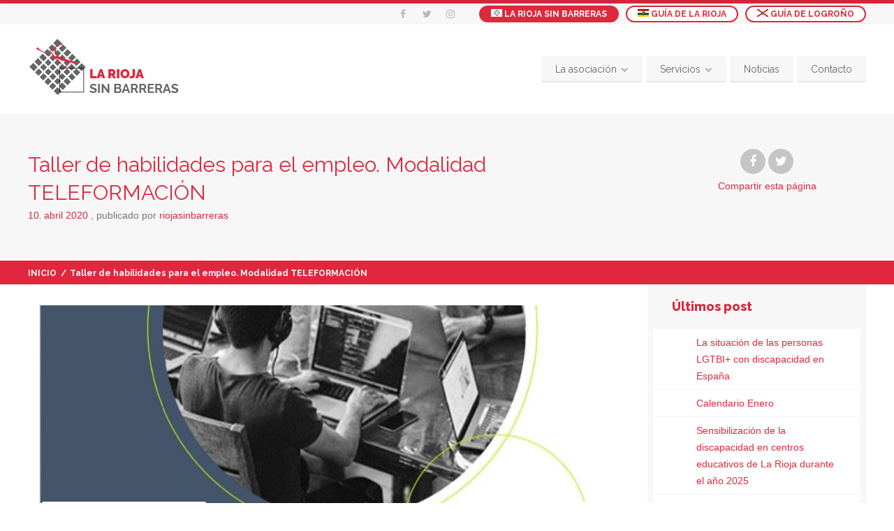

--- FILE ---
content_type: text/html; charset=UTF-8
request_url: https://www.lariojasinbarreras.org/taller-de-habilidades-para-el-empleo-modalidad-teleformacion/
body_size: 156518
content:
<!doctype html>
<!--[if IE 8]>
<html lang="es-ES"  class="lang-es_ES  ie ie8">
<![endif]-->
<!--[if !(IE 7) | !(IE 8)]><!-->
<html lang="es-ES" class="lang-es_ES ">
<!--<![endif]-->
<head>
	<meta charset="UTF-8" />
	<meta name="viewport" content="width=device-width" />
	<link rel="profile" href="https://gmpg.org/xfn/11" />
	<link rel="pingback" href="https://www.lariojasinbarreras.org/xmlrpc.php" />

		<link href="https://www.lariojasinbarreras.org/wp-content/uploads/2018/03/favicon.jpg" rel="icon" type="image/x-icon" />

	<title>Taller de habilidades para el empleo. Modalidad TELEFORMACIÓN - La Rioja Sin Barreras</title>

	

<meta name='robots' content='index, follow, max-image-preview:large, max-snippet:-1, max-video-preview:-1' />
<script id="cookieyes" type="text/javascript" src="https://cdn-cookieyes.com/client_data/d72e5f7d4ff45588cfd5d1d1/script.js"></script>
	<!-- This site is optimized with the Yoast SEO plugin v16.1 - https://yoast.com/wordpress/plugins/seo/ -->
	<link rel="canonical" href="https://www.lariojasinbarreras.org/taller-de-habilidades-para-el-empleo-modalidad-teleformacion/" />
	<meta property="og:locale" content="es_ES" />
	<meta property="og:type" content="article" />
	<meta property="og:title" content="Taller de habilidades para el empleo. Modalidad TELEFORMACIÓN - La Rioja Sin Barreras" />
	<meta property="og:description" content="Desde La Rioja Sin Barreras hemos organizado unos Talleres de habilidades para el empleo en la modalidad de teleformación para desarrollar en este periodo de confinamiento. Requisitos: Están dirigidos a los usuarios del Servicio de Integración Laboral de la entidad. Sólo se necesita un ordenador y conexión a Internet. A través del Taller de habilidades [&hellip;]" />
	<meta property="og:url" content="https://www.lariojasinbarreras.org/taller-de-habilidades-para-el-empleo-modalidad-teleformacion/" />
	<meta property="og:site_name" content="La Rioja Sin Barreras" />
	<meta property="article:publisher" content="https://www.facebook.com/rioja.barreras" />
	<meta property="article:published_time" content="2020-04-10T16:46:37+00:00" />
	<meta property="article:modified_time" content="2020-04-20T09:32:52+00:00" />
	<meta property="og:image" content="https://www.lariojasinbarreras.org/wp-content/uploads/2020/04/Taller-de-empleo-1.jpg" />
	<meta property="og:image:width" content="787" />
	<meta property="og:image:height" content="1058" />
	<meta name="twitter:card" content="summary_large_image" />
	<meta name="twitter:creator" content="@riojasin" />
	<meta name="twitter:site" content="@riojasin" />
	<meta name="twitter:label1" content="Escrito por">
	<meta name="twitter:data1" content="riojasinbarreras">
	<meta name="twitter:label2" content="Tiempo de lectura">
	<meta name="twitter:data2" content="1 minuto">
	<script type="application/ld+json" class="yoast-schema-graph">{"@context":"https://schema.org","@graph":[{"@type":"Organization","@id":"https://www.lariojasinbarreras.org/guia_larioja_accesible/#organization","name":"LA RIOJA SIN BARRERAS","url":"https://www.lariojasinbarreras.org/guia_larioja_accesible/","sameAs":["https://www.facebook.com/rioja.barreras","https://twitter.com/riojasin"],"logo":{"@type":"ImageObject","@id":"https://www.lariojasinbarreras.org/guia_larioja_accesible/#logo","inLanguage":"es","url":"https://www.lariojasinbarreras.org/wp-content/uploads/2018/02/La-Rioja-sin-Barreras-Logo.png","contentUrl":"https://www.lariojasinbarreras.org/wp-content/uploads/2018/02/La-Rioja-sin-Barreras-Logo.png","width":220,"height":100,"caption":"LA RIOJA SIN BARRERAS"},"image":{"@id":"https://www.lariojasinbarreras.org/guia_larioja_accesible/#logo"}},{"@type":"WebSite","@id":"https://www.lariojasinbarreras.org/guia_larioja_accesible/#website","url":"https://www.lariojasinbarreras.org/guia_larioja_accesible/","name":"La Rioja Sin Barreras","description":"","publisher":{"@id":"https://www.lariojasinbarreras.org/guia_larioja_accesible/#organization"},"potentialAction":[{"@type":"SearchAction","target":"https://www.lariojasinbarreras.org/guia_larioja_accesible/?s={search_term_string}","query-input":"required name=search_term_string"}],"inLanguage":"es"},{"@type":"ImageObject","@id":"https://www.lariojasinbarreras.org/taller-de-habilidades-para-el-empleo-modalidad-teleformacion/#primaryimage","inLanguage":"es","url":"https://www.lariojasinbarreras.org/wp-content/uploads/2020/04/Taller-de-empleo-1.jpg","contentUrl":"https://www.lariojasinbarreras.org/wp-content/uploads/2020/04/Taller-de-empleo-1.jpg","width":787,"height":1058,"caption":"Cartel Taller de empleo"},{"@type":"WebPage","@id":"https://www.lariojasinbarreras.org/taller-de-habilidades-para-el-empleo-modalidad-teleformacion/#webpage","url":"https://www.lariojasinbarreras.org/taller-de-habilidades-para-el-empleo-modalidad-teleformacion/","name":"Taller de habilidades para el empleo. Modalidad TELEFORMACI\u00d3N - La Rioja Sin Barreras","isPartOf":{"@id":"https://www.lariojasinbarreras.org/guia_larioja_accesible/#website"},"primaryImageOfPage":{"@id":"https://www.lariojasinbarreras.org/taller-de-habilidades-para-el-empleo-modalidad-teleformacion/#primaryimage"},"datePublished":"2020-04-10T16:46:37+00:00","dateModified":"2020-04-20T09:32:52+00:00","breadcrumb":{"@id":"https://www.lariojasinbarreras.org/taller-de-habilidades-para-el-empleo-modalidad-teleformacion/#breadcrumb"},"inLanguage":"es","potentialAction":[{"@type":"ReadAction","target":["https://www.lariojasinbarreras.org/taller-de-habilidades-para-el-empleo-modalidad-teleformacion/"]}]},{"@type":"BreadcrumbList","@id":"https://www.lariojasinbarreras.org/taller-de-habilidades-para-el-empleo-modalidad-teleformacion/#breadcrumb","itemListElement":[{"@type":"ListItem","position":1,"item":{"@type":"WebPage","@id":"https://www.lariojasinbarreras.org/","url":"https://www.lariojasinbarreras.org/","name":"Portada"}},{"@type":"ListItem","position":2,"item":{"@type":"WebPage","@id":"https://www.lariojasinbarreras.org/taller-de-habilidades-para-el-empleo-modalidad-teleformacion/","url":"https://www.lariojasinbarreras.org/taller-de-habilidades-para-el-empleo-modalidad-teleformacion/","name":"Taller de habilidades para el empleo. Modalidad TELEFORMACI\u00d3N"}}]},{"@type":"Article","@id":"https://www.lariojasinbarreras.org/taller-de-habilidades-para-el-empleo-modalidad-teleformacion/#article","isPartOf":{"@id":"https://www.lariojasinbarreras.org/taller-de-habilidades-para-el-empleo-modalidad-teleformacion/#webpage"},"author":{"@id":"https://www.lariojasinbarreras.org/guia_larioja_accesible/#/schema/person/557d8196ef1c941dfce9997214f9c272"},"headline":"Taller de habilidades para el empleo. Modalidad TELEFORMACI\u00d3N","datePublished":"2020-04-10T16:46:37+00:00","dateModified":"2020-04-20T09:32:52+00:00","mainEntityOfPage":{"@id":"https://www.lariojasinbarreras.org/taller-de-habilidades-para-el-empleo-modalidad-teleformacion/#webpage"},"commentCount":0,"publisher":{"@id":"https://www.lariojasinbarreras.org/guia_larioja_accesible/#organization"},"image":{"@id":"https://www.lariojasinbarreras.org/taller-de-habilidades-para-el-empleo-modalidad-teleformacion/#primaryimage"},"keywords":"empleo,formaci\u00f3n","articleSection":"Noticias La Rioja Sin Barreras","inLanguage":"es","potentialAction":[{"@type":"CommentAction","name":"Comment","target":["https://www.lariojasinbarreras.org/taller-de-habilidades-para-el-empleo-modalidad-teleformacion/#respond"]}]},{"@type":"Person","@id":"https://www.lariojasinbarreras.org/guia_larioja_accesible/#/schema/person/557d8196ef1c941dfce9997214f9c272","name":"riojasinbarreras","image":{"@type":"ImageObject","@id":"https://www.lariojasinbarreras.org/guia_larioja_accesible/#personlogo","inLanguage":"es","url":"https://secure.gravatar.com/avatar/2a72166a700c67a38779fded519d728f?s=96&d=mm&r=g","contentUrl":"https://secure.gravatar.com/avatar/2a72166a700c67a38779fded519d728f?s=96&d=mm&r=g","caption":"riojasinbarreras"}}]}</script>
	<!-- / Yoast SEO plugin. -->


<link rel='dns-prefetch' href='//www.googletagmanager.com' />
<link rel='dns-prefetch' href='//fonts.googleapis.com' />
<link rel='dns-prefetch' href='//s.w.org' />
<link rel="alternate" type="application/rss+xml" title="La Rioja Sin Barreras &raquo; Feed" href="https://www.lariojasinbarreras.org/feed/" />
<link rel="alternate" type="application/rss+xml" title="La Rioja Sin Barreras &raquo; Feed de los comentarios" href="https://www.lariojasinbarreras.org/comments/feed/" />
<link rel="alternate" type="application/rss+xml" title="La Rioja Sin Barreras &raquo; Comentario Taller de habilidades para el empleo. Modalidad TELEFORMACIÓN del feed" href="https://www.lariojasinbarreras.org/taller-de-habilidades-para-el-empleo-modalidad-teleformacion/feed/" />
		<script type="text/javascript">
			window._wpemojiSettings = {"baseUrl":"https:\/\/s.w.org\/images\/core\/emoji\/13.0.1\/72x72\/","ext":".png","svgUrl":"https:\/\/s.w.org\/images\/core\/emoji\/13.0.1\/svg\/","svgExt":".svg","source":{"concatemoji":"https:\/\/www.lariojasinbarreras.org\/wp-includes\/js\/wp-emoji-release.min.js?ver=7e316290da008bb6224f112c4cfe4058"}};
			!function(e,a,t){var n,r,o,i=a.createElement("canvas"),p=i.getContext&&i.getContext("2d");function s(e,t){var a=String.fromCharCode;p.clearRect(0,0,i.width,i.height),p.fillText(a.apply(this,e),0,0);e=i.toDataURL();return p.clearRect(0,0,i.width,i.height),p.fillText(a.apply(this,t),0,0),e===i.toDataURL()}function c(e){var t=a.createElement("script");t.src=e,t.defer=t.type="text/javascript",a.getElementsByTagName("head")[0].appendChild(t)}for(o=Array("flag","emoji"),t.supports={everything:!0,everythingExceptFlag:!0},r=0;r<o.length;r++)t.supports[o[r]]=function(e){if(!p||!p.fillText)return!1;switch(p.textBaseline="top",p.font="600 32px Arial",e){case"flag":return s([127987,65039,8205,9895,65039],[127987,65039,8203,9895,65039])?!1:!s([55356,56826,55356,56819],[55356,56826,8203,55356,56819])&&!s([55356,57332,56128,56423,56128,56418,56128,56421,56128,56430,56128,56423,56128,56447],[55356,57332,8203,56128,56423,8203,56128,56418,8203,56128,56421,8203,56128,56430,8203,56128,56423,8203,56128,56447]);case"emoji":return!s([55357,56424,8205,55356,57212],[55357,56424,8203,55356,57212])}return!1}(o[r]),t.supports.everything=t.supports.everything&&t.supports[o[r]],"flag"!==o[r]&&(t.supports.everythingExceptFlag=t.supports.everythingExceptFlag&&t.supports[o[r]]);t.supports.everythingExceptFlag=t.supports.everythingExceptFlag&&!t.supports.flag,t.DOMReady=!1,t.readyCallback=function(){t.DOMReady=!0},t.supports.everything||(n=function(){t.readyCallback()},a.addEventListener?(a.addEventListener("DOMContentLoaded",n,!1),e.addEventListener("load",n,!1)):(e.attachEvent("onload",n),a.attachEvent("onreadystatechange",function(){"complete"===a.readyState&&t.readyCallback()})),(n=t.source||{}).concatemoji?c(n.concatemoji):n.wpemoji&&n.twemoji&&(c(n.twemoji),c(n.wpemoji)))}(window,document,window._wpemojiSettings);
		</script>
		<style type="text/css">
img.wp-smiley,
img.emoji {
	display: inline !important;
	border: none !important;
	box-shadow: none !important;
	height: 1em !important;
	width: 1em !important;
	margin: 0 .07em !important;
	vertical-align: -0.1em !important;
	background: none !important;
	padding: 0 !important;
}
</style>
	<link data-optimized="1" rel='stylesheet' id='ait-advanced-filters-css'  href='https://www.lariojasinbarreras.org/wp-content/litespeed/cssjs/e710d.css?d86ce' type='text/css' media='all' />
<link data-optimized="1" rel='stylesheet' id='ait-claim-listing-frontend-css'  href='https://www.lariojasinbarreras.org/wp-content/litespeed/cssjs/b886e.css?88239' type='text/css' media='screen' />
<link data-optimized="1" rel='stylesheet' id='ait-get-directions-frontend-css'  href='https://www.lariojasinbarreras.org/wp-content/litespeed/cssjs/d56fb.css?375d5' type='text/css' media='screen' />
<link data-optimized="1" rel='stylesheet' id='ait-item-extension-frontend-css'  href='https://www.lariojasinbarreras.org/wp-content/litespeed/cssjs/895fe.css?463a8' type='text/css' media='screen' />
<link data-optimized="1" rel='stylesheet' id='contact-form-7-css'  href='https://www.lariojasinbarreras.org/wp-content/litespeed/cssjs/e4511.css?70e85' type='text/css' media='all' />
<style id='contact-form-7-inline-css' type='text/css'>
.wpcf7 .wpcf7-recaptcha iframe {margin-bottom: 0;}.wpcf7 .wpcf7-recaptcha[data-align="center"] > div {margin: 0 auto;}.wpcf7 .wpcf7-recaptcha[data-align="right"] > div {margin: 0 0 0 auto;}
</style>
<link data-optimized="1" rel='stylesheet' id='rs-plugin-settings-css'  href='https://www.lariojasinbarreras.org/wp-content/litespeed/cssjs/0cafc.css?b3515' type='text/css' media='all' />
<style id='rs-plugin-settings-inline-css' type='text/css'>
#rs-demo-id {}
</style>
<link data-optimized="1" rel='stylesheet' id='jquery-colorbox-css'  href='https://www.lariojasinbarreras.org/wp-content/litespeed/cssjs/8188a.css?2dce1' type='text/css' media='all' />
<link data-optimized="1" rel='stylesheet' id='element-placeholder-css'  href='https://www.lariojasinbarreras.org/wp-content/litespeed/cssjs/0ea2e.css?48591' type='text/css' media='all' />
<link data-optimized="1" rel='stylesheet' id='jquery-selectbox-css'  href='https://www.lariojasinbarreras.org/wp-content/litespeed/cssjs/5fee4.css?378eb' type='text/css' media='all' />
<link data-optimized="1" rel='stylesheet' id='jquery-select2-css'  href='https://www.lariojasinbarreras.org/wp-content/litespeed/cssjs/32636.css?ffe2d' type='text/css' media='all' />
<link data-optimized="1" rel='stylesheet' id='font-awesome-css'  href='https://www.lariojasinbarreras.org/wp-content/litespeed/cssjs/0df6f.css?209a1' type='text/css' media='all' />
<link data-optimized="1" rel='stylesheet' id='jquery-ui-css-css'  href='https://www.lariojasinbarreras.org/wp-content/litespeed/cssjs/422c6.css?f0961' type='text/css' media='all' />
<link data-optimized="1" rel='stylesheet' id='optiscroll-css'  href='https://www.lariojasinbarreras.org/wp-content/litespeed/cssjs/c9a85.css?35ff1' type='text/css' media='all' />
<link rel='stylesheet' id='google-font-titleFont-css'  href='//fonts.googleapis.com/css?family=Raleway%3A100%2C100italic%2C200%2C200italic%2C300%2C300italic%2Cregular%2Citalic%2C500%2C500italic%2C600%2C600italic%2C700%2C700italic%2C800%2C800italic%2C900%2C900italic&#038;subset=latin-ext%2Clatin&#038;ver=7e316290da008bb6224f112c4cfe4058' type='text/css' media='all' />
<link data-optimized="1" rel='stylesheet' id='ait-theme-main-base-style-css'  href='https://www.lariojasinbarreras.org/wp-content/litespeed/cssjs/6ca26.css?c3d19' type='text/css' media='all' />
<link data-optimized="1" rel='stylesheet' id='ait-theme-main-style-css'  href='https://www.lariojasinbarreras.org/wp-content/litespeed/cssjs/1bbee.css?ced9d' type='text/css' media='all' />
<style id='ait-theme-main-style-inline-css' type='text/css'>
#elm-header-video-4{height:500px;}#elm-header-video-4 .video-overlay{background-image:none;background-repeat:repeat;background-attachment:scroll;background-position:top center;}.elm-header-video-4{clear:both;}#elm-content-7-main{background-image:none;background-repeat:repeat;background-attachment:scroll;background-position:top center;margin-top:30px;}.elements-sidebar-wrap #elm-content-7-main{margin-top:30px;}.elm-content-7{clear:both;}
</style>
<link data-optimized="1" rel='stylesheet' id='ait-preloading-effects-css'  href='https://www.lariojasinbarreras.org/wp-content/litespeed/cssjs/427d8.css?92d2f' type='text/css' media='all' />
<link data-optimized="1" rel='stylesheet' id='ait-typography-style-css'  href='https://www.lariojasinbarreras.org/wp-content/litespeed/cssjs/c4881.css?6a7df' type='text/css' media='all' />
<style id='ait-typography-style-inline-css' type='text/css'>
.column-grid-3 .column-span-2{
     width: 100% !important;
}

.elm-promotion-main{
     margin-bottom: 0;
}

/*.item-content .entry-content em,
.item-content .entry-content del{
font-weight: bold;
font-style: normal !important;
text-decoration: none !important;
}*/

/*Quitar espacio inferior en las imagenes de los iconos de accesibilidad, listado..*/

img.iconoAccesibilidad,
 img.iconoListado {
    margin-bottom: 0px;
}

img.iconosContactos{
    margin-bottom: -10px;
    margin-right: 5px;
}

img.iconoAccesibilidad{
   margin-left: 25px;
}
/*Formato listados ordenados*/

.entry-content ol li {
    list-style-type: decimal;
}

/*Diseño flechas carousel*/
.carousel-arrow-left.bottom-arrow.bottom-arrow-left.arrow.arrow-left , 
.carousel-arrow-right.bottom-arrow.bottom-arrow-right.arrow.arrow-right{
    background-color:  #FE9B01;
    margin-right:1px;
}

/*FORMULARIO CONTACTOS CON COLUMNAS */

form > div.formularios > label > span > input, div.formularios > div > label > span > input, form > div.formularios > p> label > span > textarea{
    width:  99%;
    border:  1px solid rgba(0,0,0,0.1);
}

form > div.formularios > div > label:nth-child(1) {
    float:  left;
}

form > div.formularios > div > label:nth-child(3)  {
    float:  right;
}

form > div.formularios > p > label,  form > div.formularios > div > label, form > div.formularios > label {
    color: #df273e;
    font-weight: bold;
}

form > div.formularios > div  {
    display: inline-flex;
    margin-bottom:  20px;
}


/*Color botones asociate wiget*/
.ait-sc-button{
background-color: #df273e;
}

/*****
WIDGETS LA GUÍA DE LA RIOJA
*****/

#ait-posts-2 > div > div.widget-content > div > div > a > div.post-title {
    margin: 0px !important;
    text-align: center;
    padding:  0px;
}

#ait-posts-2 > div > div.widget-content > div > div > a > div.thumb-wrap {
    margin-bottom:  10px;
}

#ait-posts-2 > div > div.widget-content > div > div > div {
    text-align:  center;
}

#ait-posts-2 > div > div.widget-content > div > div > div > div {
    margin-left: calc(50% - 37px);
}

@media (max-width: 768px){
#ait-posts-2 > div > div.widget-content > div > div > div > div {
    float: left;
}
}

#ait-posts-2 > div > div.widget-content > div > div > div > div > a {
    background:  none;
    color: #df273e;
}
#ait-posts-2 > div > div.widget-content > div > div > div > div > a:hover{

    color: #9cd8d8;
}

@media screen and (max-width: 980px){
   #custom_html-14 > div > div.widget-content, #custom_html-15 > div > div.widget-content, #custom_html-17 > div > div.widget-content, #custom_html-18 > div > div.widget-content, #custom_html-20 > div > div.widget-content, #custom_html-21 > div > div.widget-content  {
    width:  282px;
   }
}

.contenedorImagenWidgetRioja:hover{
 background-image: url('https://www.lariojasinbarreras.org/wp-content/uploads/2018/02/Guia-Rioja-Accesible-on.jpg') !important;
transition: 0.5s;
}

.contenedorImagenWidgetLogrono:hover{
 background-image: url('https://www.lariojasinbarreras.org/wp-content/uploads/2018/02/Guia-Logrono-Accesible-on.jpg') !important;
transition: 0.5s;
}

.catComeryBeber > a {
    color: #E12A47 !important;
}

.catDormir > a {
    color: #f48328 !important;
}
.catOcioyCultura > a {
    color: #d4c627 !important;
}
.catDeportesyActividades > a {
    color: #add45c !important;
}
.catTransporte > a {
    color: #35cbc9 !important;
}
.catInformacion > a {
    color: #6982e1 !important;
}
.catNoDejesDeVisitar > a {
    color: #e12ae1 !important;
}

.catCamino > a {
    color: #6b33a9 !important;
}

/*PORTADA GUIA LOGROÑO*/

div.element-video-enabled > div > div > #elm-search-form-5 {
    background:  none;
}

div.element-video-enabled > div > div >div > #elm-search-form-5-container > form > div > div > div > div.search-inputs-wrap > div > div {
    background: #35cbc9 !important; */
}
</style>
<link data-optimized="1" rel='stylesheet' id='ait-theme-custom-style-css'  href='https://www.lariojasinbarreras.org/wp-content/litespeed/cssjs/8e521.css?b8d2b' type='text/css' media='all' />
<script data-optimized="1" type='text/javascript' src='https://www.lariojasinbarreras.org/wp-content/litespeed/cssjs/4bf27.js?80f70' id='jquery-core-js'></script>
<script data-optimized="1" type='text/javascript' src='https://www.lariojasinbarreras.org/wp-content/litespeed/cssjs/7e920.js?be239' id='jquery-migrate-js'></script>
<script type='text/javascript' src='https://maps.google.com/maps/api/js?language=es&#038;key=AIzaSyBrLj3EopegNLVGNCQYoBNuuu4b9JPUnBY&#038;ver=7e316290da008bb6224f112c4cfe4058' id='googlemaps-api-js'></script>
<script data-optimized="1" type='text/javascript' src='https://www.lariojasinbarreras.org/wp-content/litespeed/cssjs/e737e.js?92cda' id='jquery-colorbox-js'></script>
<script data-optimized="1" type='text/javascript' src='https://www.lariojasinbarreras.org/wp-content/litespeed/cssjs/e307d.js?29cdd' id='googlemaps-routeBoxer-js'></script>
<script data-optimized="1" type='text/javascript' src='https://www.lariojasinbarreras.org/wp-content/litespeed/cssjs/ea6ca.js?8276c' id='modernizr-js'></script>
<script data-optimized="1" type='text/javascript' src='https://www.lariojasinbarreras.org/wp-content/litespeed/cssjs/17fa2.js?87940' id='ait-get-directions-frontend-js'></script>
<script data-optimized="1" type='text/javascript' src='https://www.lariojasinbarreras.org/wp-content/litespeed/cssjs/50b34.js?99f7d' id='ait-jquery-reviews-stars-js'></script>
<script data-optimized="1" type='text/javascript' src='https://www.lariojasinbarreras.org/wp-content/litespeed/cssjs/7a0fd.js?9e7f8' id='tp-tools-js'></script>
<script data-optimized="1" type='text/javascript' src='https://www.lariojasinbarreras.org/wp-content/litespeed/cssjs/aef31.js?9d0bb' id='revmin-js'></script>

<!-- Fragmento de código de Google Analytics añadido por Site Kit -->
<script type='text/javascript' src='https://www.googletagmanager.com/gtag/js?id=GT-MRM47K2' id='google_gtagjs-js' async></script>
<script type='text/javascript' id='google_gtagjs-js-after'>
window.dataLayer = window.dataLayer || [];function gtag(){dataLayer.push(arguments);}
gtag("js", new Date());
gtag("set", "developer_id.dZTNiMT", true);
gtag("config", "GT-MRM47K2");
</script>

<!-- Final del fragmento de código de Google Analytics añadido por Site Kit -->
<link rel="https://api.w.org/" href="https://www.lariojasinbarreras.org/wp-json/" /><link rel="alternate" type="application/json" href="https://www.lariojasinbarreras.org/wp-json/wp/v2/posts/13702" /><link rel="EditURI" type="application/rsd+xml" title="RSD" href="https://www.lariojasinbarreras.org/xmlrpc.php?rsd" />
<link rel="wlwmanifest" type="application/wlwmanifest+xml" href="https://www.lariojasinbarreras.org/wp-includes/wlwmanifest.xml" /> 

<link rel='shortlink' href='https://www.lariojasinbarreras.org/?p=13702' />
<link rel="alternate" type="application/json+oembed" href="https://www.lariojasinbarreras.org/wp-json/oembed/1.0/embed?url=https%3A%2F%2Fwww.lariojasinbarreras.org%2Ftaller-de-habilidades-para-el-empleo-modalidad-teleformacion%2F" />
<link rel="alternate" type="text/xml+oembed" href="https://www.lariojasinbarreras.org/wp-json/oembed/1.0/embed?url=https%3A%2F%2Fwww.lariojasinbarreras.org%2Ftaller-de-habilidades-para-el-empleo-modalidad-teleformacion%2F&#038;format=xml" />
<meta name="generator" content="Site Kit by Google 1.103.0" /><style type="text/css">.mc4wp-checkbox-contact-form-7{clear:both;display:block;position:static;width:auto}.mc4wp-checkbox-contact-form-7 input{float:none;width:auto;position:static;margin:0 6px 0 0;padding:0;vertical-align:middle;display:inline-block!important;max-width:21px;-webkit-appearance:checkbox}.mc4wp-checkbox-contact-form-7 label{float:none;display:block;cursor:pointer;width:auto;position:static;margin:0 0 16px 0}</style>		<script type="text/javascript">
			var AitSettings = {"home":{"url":"https:\/\/www.lariojasinbarreras.org"},"ajax":{"url":"https:\/\/www.lariojasinbarreras.org\/wp-admin\/admin-ajax.php","actions":[]},"paths":{"theme":"https:\/\/www.lariojasinbarreras.org\/wp-content\/themes\/businessfinder2-child","css":"https:\/\/www.lariojasinbarreras.org\/wp-content\/themes\/businessfinder2-child\/design\/css","js":"https:\/\/www.lariojasinbarreras.org\/wp-content\/themes\/businessfinder2-child\/design\/js","img":"https:\/\/www.lariojasinbarreras.org\/wp-content\/themes\/businessfinder2-child\/design\/img"},"l10n":{"datetimes":{"dateFormat":"dd\/mm\/yy","startOfWeek":"1"}}}		</script>
		<meta name="generator" content="Powered by Slider Revolution 6.1.3 - responsive, Mobile-Friendly Slider Plugin for WordPress with comfortable drag and drop interface." />
<script type="text/javascript">function setREVStartSize(t){try{var h,e=document.getElementById(t.c).parentNode.offsetWidth;if(e=0===e||isNaN(e)?window.innerWidth:e,t.tabw=void 0===t.tabw?0:parseInt(t.tabw),t.thumbw=void 0===t.thumbw?0:parseInt(t.thumbw),t.tabh=void 0===t.tabh?0:parseInt(t.tabh),t.thumbh=void 0===t.thumbh?0:parseInt(t.thumbh),t.tabhide=void 0===t.tabhide?0:parseInt(t.tabhide),t.thumbhide=void 0===t.thumbhide?0:parseInt(t.thumbhide),t.mh=void 0===t.mh||""==t.mh||"auto"===t.mh?0:parseInt(t.mh,0),"fullscreen"===t.layout||"fullscreen"===t.l)h=Math.max(t.mh,window.innerHeight);else{for(var i in t.gw=Array.isArray(t.gw)?t.gw:[t.gw],t.rl)void 0!==t.gw[i]&&0!==t.gw[i]||(t.gw[i]=t.gw[i-1]);for(var i in t.gh=void 0===t.el||""===t.el||Array.isArray(t.el)&&0==t.el.length?t.gh:t.el,t.gh=Array.isArray(t.gh)?t.gh:[t.gh],t.rl)void 0!==t.gh[i]&&0!==t.gh[i]||(t.gh[i]=t.gh[i-1]);var r,a=new Array(t.rl.length),n=0;for(var i in t.tabw=t.tabhide>=e?0:t.tabw,t.thumbw=t.thumbhide>=e?0:t.thumbw,t.tabh=t.tabhide>=e?0:t.tabh,t.thumbh=t.thumbhide>=e?0:t.thumbh,t.rl)a[i]=t.rl[i]<window.innerWidth?0:t.rl[i];for(var i in r=a[0],a)r>a[i]&&0<a[i]&&(r=a[i],n=i);var d=e>t.gw[n]+t.tabw+t.thumbw?1:(e-(t.tabw+t.thumbw))/t.gw[n];h=t.gh[n]*d+(t.tabh+t.thumbh)}void 0===window.rs_init_css&&(window.rs_init_css=document.head.appendChild(document.createElement("style"))),document.getElementById(t.c).height=h,window.rs_init_css.innerHTML+="#"+t.c+"_wrapper { height: "+h+"px }"}catch(t){console.log("Failure at Presize of Slider:"+t)}};</script>
		<style type="text/css" id="wp-custom-css">
			/************************
 * GENERAL
 * **********************/

.spacer{
	clear:both;
	height: 35px;
}

.carousel-arrow-left.bottom-arrow.bottom-arrow-left.arrow.arrow-left, .carousel-arrow-right.bottom-arrow.bottom-arrow-right.arrow.arrow-right{
	background-color: #df273e;
}

/* Titulo general */
.page-title{
	/* background-color: white; */
}

/******************************
 *				ARREGLO	MAPA
 ***************************/
#elm-header-map-3-container > div > div > div > div > div > div > div.infoBox {
    width:  auto !important;
}

#elm-header-map-3-container > div > div > div> div > div > div > div > div.infobox-content {
    display:  flex;
}

/* Encabezados */

.lang-es_GT h4{
    font-weight: 400;
		font-size: 25px;
}

.language-icons .active{
    background: #df273e !important;
    color: #fff !important;
}

.language-icons a{
	float:left;
	margin-left:10px;
}

.language-icons a:hover{
    background: #df273e !important;
    color: #fff !important;
}

.language-icons:hover a{
		background: #fff;
    color: #df273e;
}

/************************
 * ACCESIBILIDAD FICHA
 * *********************/

.leyenda-item img{
	margin-left: 15px;
}

.accesibilidad-contenedor h2{
	margin-bottom: 1px;
  padding: 15px 50px 15px 20px;
  position: relative;
  background: #f7f7f7;
	font-size: 16px;
  line-height: 20px;
}

.accesibilidad-contenedor p{
  line-height: 2;
}

.cpart_caract{
  line-height: 2;
}

.cpart_grupo{
	margin-top:25px;
}

.accesibilidad-titulo{
	color: #df273e;
	font-weight: bold;
}

.leyenda-contenedor{
	padding-top: 10px;	
	float: right;
}

.leyenda-item{
	float: left;	
	font-size: 12px;
}

.leyenda-titulo{
	margin-left: 10px;
}

.accesibilidad-contenedor ul li:before {
    content: "";
    width: 20px;
    height: 20px;
    background: url(https://www.lariojasinbarreras.org/wp-content/themes/businessfinder2-child/design/img/lists.png) -60px 0px no-repeat #df273e;
    -moz-border-radius: 100%;
    -webkit-border-radius: 100%;
    border-radius: 100%;
    position: absolute;
    top: 0px;
    left: 0px;
}

.accesibilidad-contenedor > ul li {
    padding: 0px 0px 10px 30px;
    position: relative;
    -moz-box-sizing: border-box;
    -webkit-box-sizing: border-box;
    box-sizing: border-box;
}


/************************
 * MENUS
 ************************/

/* titulos menú ppal */
.lang-es_GT .menu-item-column-label, .lang-es_GT .menu-item-column-label a{
	font-size: 13px;
}

.lang-es_PE .menu-item-column-label, .lang-es_GT .menu-item-column-label a{
	font-size: 13px;
}

/* menú lateral widget */
.elements-sidebar-wrap .widget-container .widget-content, .elm-widget-area-main .widget-container .widget-content {
	padding: 0px;}

.texto_widget_guia a{
	color:#fff;
	background-color:#df273e;
	margin:20px 0px;
	padding:10px 50px;	
	line-height:40px
}

.texto_widget_guia a:hover{
		background-color:#9cd8d8;
}

.texto_widget_guia{
	
	padding:10px;
	
	font-family:"arial";
	font-size:12px;
	}

.texto_widget_guia > strong{color:#35cbc9;font-weight:600;}
.texto_widget_guia{
	
	padding:10px;
	
	font-family:"arial";
	font-size:12px;
	}


.tit_widget_guia > strong{color:#35cbc9;font-weight:800;}
.tit_widget_guia{
	background-color:#f7f7f7;
	padding:10px;
	color:#df273e;
	font-family:"Raleway";
	font-size:16px;
	font-weight:600;
}
/* menú lateral widget */
/* ocultar icono*/
.widget_categories li a::before, .widget_nav_menu li a::before, .widget_pages li a::before, .widget_submenu li a::before, .widget_recent_comments li a::before, .widget_recent_entries li a::before, .widget_polylang li a::before, .widget_meta li a::before, .widget_rss li a::before {    
	display: none;
	
}
#menu-categorias-de-articulos{font-family:"Raleway";
font-size:16px;
 padding-top: 10px;}


#menu-categorias-de-articulos a:hover{
color:#37daa8!Important;}

/*.menu-alojamientos {
	color:#77b761!Important;
	background-image: url("https://www.lariojasinbarreras.org/wp-content/uploads/2018/01/car-2.png");
background-repeat: no-repeat;
	height:45px;
margin-left:20px;
	
}
.menu-casas{
	color:#77b761!Important;
	background-image: url("https://www.lariojasinbarreras.org/wp-content/uploads/2018/01/car-2.png");
background-repeat: no-repeat;
	height:45px;
margin-left:20px;
	
}
.menu-campings{
	color:#77b761!Important;
	background-image: url("https://www.lariojasinbarreras.org/wp-content/uploads/2018/01/car-2.png");
background-repeat: no-repeat;
	height:45px;
margin-left:20px;
	
}
.menu-restaurantes{
	color:#77b761!Important;
	background-image: url("https://www.lariojasinbarreras.org/wp-content/uploads/2018/01/car-2.png");
background-repeat: no-repeat;
	height:45px;
margin-left:20px;
	
}
.menu-bodegas{
		background-image: url("https://www.lariojasinbarreras.org/wp-content/uploads/2018/01/car-2.png");
background-repeat: no-repeat;
	height:45px;
margin-left:20px;
	
}
.menu-ocio{
	
	background-image: url("https://www.lariojasinbarreras.org/wp-content/uploads/2018/01/car-2.png");
background-repeat: no-repeat;
	height:45px;
margin-left:20px;
	
}
.menu-deportes{
	
	background-image: url("https://www.lariojasinbarreras.org/wp-content/uploads/2018/01/car-2.png");
background-repeat: no-repeat;
	height:45px;
margin-left:20px;
	
}
.menu-templos{
	
	background-image: url("https://www.lariojasinbarreras.org/wp-content/uploads/2018/01/car-2.png");
background-repeat: no-repeat;
	height:45px;
margin-left:20px;
	
}
.menu-museos{
	
	background-image: url("https://www.lariojasinbarreras.org/wp-content/uploads/2018/01/car-2.png");
background-repeat: no-repeat;
	height:45px;
margin-left:20px;
	
}
.menu-oficinas{
	
	
	background-image: url("https://www.lariojasinbarreras.org/wp-content/uploads/2018/01/car-2.png");
background-repeat: no-repeat;
	height:45px;
margin-left:20px;
	
}
.menu-transporte{
	
	background-image: url("https://www.lariojasinbarreras.org/wp-content/uploads/2018/01/car-2.png");
background-repeat: no-repeat;
	height:45px;
margin-left:20px;
}*/



.menu-alojamientos a{	
	
	
	color:#76b75a!Important;}
.menu-casas a{	color:#c2da37!Important;}
.menu-campings a{	color:#37daa8!Important;}
.menu-restaurantes a{	color:#fdb931!Important;}
.menu-bodegas a{	color:#df273e!Important;}
.menu-ocio a{	color:#da37d0!Important;}
.menu-deportes a{	color:#6fd672!Important;}
.menu-templos a{	color:#df273e!Important;}
.menu-museos a{	color:#dba174!Important;}
.menu-oficinas a{	color:#7b9592!Important;}
.menu-transporte a{	color:#38bada!Important;}

/**************************
/*LOGOS DIFERENTES IDIOMAS
 *************************/

html:lang(es-GT) > body > div#page > header > div.header-container > div > a > img {
    display:none;
}

html:lang(es-GT) > body > div#page > header > div.header-container > div > a::after {
    content: url(https://www.lariojasinbarreras.org/wp-content/uploads/2018/02/la-rioja-logo.png);
}

html:lang(es-PE) > body > div#page > header > div.header-container > div > a > img{
    display:none;
}

html:lang(es-PE) > body > div#page > header > div.header-container > div > a::after{
    content: url(https://www.lariojasinbarreras.org/wp-content/uploads/2018/02/Logo-Logroño.png);
}


/*******************************Pagina contacto Corporativa
 ****************************/

section.contactoBloqueUno > div > #elm-columns-_e7d6d8ddd41c1 > div.column.column-span-2.column-last, #elm-columns-_ed7189958adbb9 > div.column.column-span-2.column-last, #elm-columns-_e95b4fe754a6d9 > div.column.column-span-2.column-last,#elm-columns-_ef54712edef7cd > div.column.column-span-2.column-last {
    display:  none;
}

section.contactoBloqueDos > div > #elm-columns-_e97472b124e943 > div.column.column-span-2.column-last, #elm-columns-_e32429d3c82719 > div.column.column-span-2.column-last, #elm-columns-_e4aedb9f852089 > div.column.column-span-2.column-last, #elm-columns-_ebf82c2796452d > div.column.column-span-2.column-last  {
    width: 600px !important;
}

		/*CONTACTO CORPORATIVA*/

div.item-data > div.contact-wrap > div > ul > li {
    background-color: #9CD8D8;
    padding-bottom: 15px;
    padding-top: 15px;
}


/**************************
 * Consentimiento formularios
 **************************/
.comment-form-cookies-consent{
	display:none;
}
		/****************************
		 *Portada corporativa
*****************************/

#elm-services-_ec91490c12409b > div > div{
    background:  #F7F7F7;
    padding:  30px 5px;
}

#elm-services-_ec91490c12409b > div > div > a > div.item-title > p{
    color: black;
}

#elm-services-_ec91490c12409b > div > div.item.item1.item-first.item-last.image-present {
    background: #df273e;
}

.botonGris{
    background-color: #f7f7f7 !important;
}

.botonGris span{
	  color: #df273e !important;
}


.botonGris:hover{
    background-color: #e8e8e8 !important;
}

#elm-services-_ec91490c12409b > div > div.item.item1.item-first.item-last.image-present > a > div.item-title > h3 {
    color:  white;
}

#elm-services-_ec91490c12409b > div > div.item.item1.item-first.item-last.image-present > a > div.item-title > p {
    color:  white;
}

#elm-services-_ec91490c12409b > div > div > a > div.item-thumbnail.thumb-nohover > div{
    background: none !important;
    color: #df273e !important;
    border: none !important;
}

.elm-job-offers-wrapper .item-duration{
	display: none;
}

.job-offer-title .date-interval{
	display: none;
}

			/*SECCION COLABORADORES 						PORTADA*/

ul.partners > li > span > img {
    width: 165px;
}

ul.partners > li > a > span > img {
    width:  165px !important;
}



/* TRANSPARENCIA CORPORATIVA*/
/*Icono descarga*/
ul.ait-sc-lists.style2 li:before, ul.ait-sc-lists li.style2:before {
    content: "\f019";
}

/********************
 * GUIA DE LA RIOJA
 ******************* */

/* Portada */

/* Formato lista
 * 
 * .lang-es_GT #elm-taxonomy-list-_e5e9100de10da4 .item1 h3{
	color: #e12a47;
}*/

.lang-es_GT .elm-taxonomy-list-main.layout-icon .elm-taxonomy-list-wrapper .item1 .item-title h3{
	color: #e12a47;
}

.lang-es_GT .elm-taxonomy-list-main.layout-icon .elm-taxonomy-list-wrapper .item2 .item-title h3{
	color: #add45c;
}

.lang-es_GT .elm-taxonomy-list-main.layout-icon .elm-taxonomy-list-wrapper .item3 .item-title h3{
	color: #f48328;
}

.lang-es_GT .elm-taxonomy-list-main.layout-icon .elm-taxonomy-list-wrapper .item4 .item-title h3{
	color: #6982e1;
}

.lang-es_GT .elm-taxonomy-list-main.layout-icon .elm-taxonomy-list-wrapper .item5 .item-title h3{
	color: #e12ae1;
}

.lang-es_GT .elm-taxonomy-list-main.layout-icon .elm-taxonomy-list-wrapper .item6 .item-title h3{
	color: #d4c627;
}

.lang-es_GT .elm-taxonomy-list-main.layout-icon .elm-taxonomy-list-wrapper .item7 .item-title h3{
	color: #6b33a9;
}

.lang-es_GT .elm-taxonomy-list-main.layout-icon .elm-taxonomy-list-wrapper .item8 .item-title h3{
	color: #35cbc9;
}

.elm-taxonomy-list-main.layout-icon .icon-container:before{
	background-color: white;	
}

.elm-taxonomy-list-main.layout-icon .icon-container:after{
	background-color: white;	
}

.elm-taxonomy-list-main.layout-icon .item-box{
	background-color: white;	
}

/* Flechas eventos */
.carousel-standard-arrows .standard-arrow:before
{
	opacity: 1 !important;
}

/* Items info box */
.elm-items-info .info-count{
	background-color: #df273e;
}

.elm-items-info .infobox{
	background-color: white;
	color: #35cbc9;
}

.elm-posts-main .layout-box .item-thumbnail .item-date{
	background-color: #df273e;
}

.boton-anunciate{
	background-color: #df273e;
	padding: 15px;
	color: white;
	font-weight: bold;	
	
	/* Firefox */
    -moz-transition-property: all;
    -moz-transition-duration: 0.6s;
    -moz-transition-timing-function: ease;
 
    /* Chrome / Safari */
    -webkit-transition-property: all;
    -webkit-transition-duration: 0.6s;
    -webkit-transition-timing-function: ease;    
 
    /* Opera */
    -o-transition-property: all;
    -o-transition-duration: 0.6s;
    -o-transition-timing-function: ease;
 
 
    /* Default */
    transition-property: all;
    transition-duration: 0.6s;
    transition-timing-function: ease;
}

.boton-anunciate:hover{
	background-color: #35cbc9;		
	color: white;
}

/* Listado Guia La Rioja */

/* FILTROS */
.filter-enabled,.filter-enabled:hover{
	background-color: #df273e !important;
}

.filter-enabled .filter-name, .advanced-filters-wrap li.filter-enabled .fa{
	color: white;
}

.search-form-type-1 .elm-search-form .select2-container .select2-choice{
	padding-left: 35px;
}

.search-form-type-1 .elm-search-form .category-clear, .search-form-type-1 .elm-search-form .location-clear{
	opacity: 1;
	transform: scale(1);
}

.select2-container .select2-choice > .select2-chosen{
	margin-left: 15px;
}

/* --------- */

#content > div.items-container > div > div.ajax-container > div > div > div > div.item> div.item-content-wrap > div.item-content > div.item-title > a > h3:hover{
    color: #35cbc9 !important;
}

div.elm-item-organizer-container > div > div > div.item-content-wrap > div.item-content > div.item-title > a > h3:hover {
    color: #35cbc9;
}

/************
 *	PORTADA GUIA DE LOGROÑO
 ************/

#elm-text-_e348b47f83269e > div > p:nth-child(1) > a > img:hover,
#elm-text-_e8e280845b9ed08 > div > p:nth-child(1) > a > img:hover,
#elm-text-_ea9a2ecd29788e8 > div > p:nth-child(1) > a > img:hover{
    filter: grayscale(0%) !important;
    transition: 1s;
}

/* Mensajes validación footer */
.formularioNewsletter span.wpcf7-not-valid-tip{
	color: black;
}

/******************************
 * 					WIDGETS
 *****************************/

		/*WIDGET MENU SERVICIOS*/

div.widget-content > div > ul#menu-menu-servicios > li > a > img,
div.widget-content > div > ul#menu-menu-asociacion > li > a > img,
div.widget-content > div > ul#menu-menu-cultura-y-tradiciones> li > a > img,
div.widget-content > div > ul#menu-submenu-camino-santiago> li > a > img,
div.widget-content > div > ul#menu-submenu-vias-verdes> li > a > img,
ul#menu-submenu-categorias> li > a > img,
ul#menu-submenu-categorias-logrono > li > a > img{
   	 width: 25PX;
	   margin-bottom: -5px;
     margin-right: 5px
}
ul#menu-submenu-categorias> li > a > img,
ul#menu-submenu-categorias-logrono > li > a > img{
	width: 48px;
}

#menu-menu-asociacion > li, #menu-menu-servicios > li, ul#menu-menu-cultura-y-tradiciones> li,
ul#menu-submenu-camino-santiago> li,
ul#menu-submenu-vias-verdes> li,
ul#menu-submenu-categorias > li, 
ul#menu-submenu-categorias-logrono > li{
    padding-left: 25px;
}

#custom_html-11 > div > div.widget-content,
#custom_html-10 > div > div.widget-content, #custom_html-16 > div > div.widget-content, #custom_html-19 > div > div.widget-content{
    border: none;
}

/******************************
 * 						FOOTER
 *****************************/

#custom_html-2 > div > div.widget-content > div > div.footerContenedorUno > img:nth-child(3),
#custom_html-2 > div > div.widget-content > div > div.footerContenedorUno > img:nth-child(6),
#custom_html-2 > div > div.widget-content > div > div.footerContenedorUno > img:nth-child(9){
    margin-left: 17px;
}

#custom_html-4 > div > div.widget-content > div > div > a:nth-child(6) > img {
    margin-left: -4px !important;
}


/*****************************
 * 				FORMULARIOS
 * ***********************/

		/*NEWSLETTER FOOTER*/

form > div.formularioNewsletter  span > input[type=text], form > div.formularioNewsletter  span > input[type=email], form > div.formularioNewsletter  span > input[type=buton], form > div.formularioNewsletter > p:nth-child(3) > span > input{
    border-radius:  20PX;
    padding-top: 10PX;
    padding-bottom: 10PX;
	  width: 310px;
}


::PLACEHOLDER {
    color: #df273f;
}

form > div.formularioNewsletter > div > input {
    background-color: #35cbc9;
    border-radius: 20PX;
    padding-top: 10px !important;
    padding-bottom: 10px !important;
    padding-left: 12px;
    width: 310px !important;
    padding-right: 12px;
	
}

#wpcf7-f2451-o1 > form > div.formularioNewsletter, form > div.formularioNewsletter > div {
	text-align: left !important;
}

#custom_html-4 > div > div.widget-content > div > div {
	text-align:left;
	margin-left: 20%;
}


form > div.formularioNewsletter > div > input:hover {
    background-color: #32b7b5;
}

#custom_html-3 > div > div.widget-content > div > div > div:nth-child(1){
	   width: 310px !important;
    text-align: center !important;
}

/* ***************
 * Carlos:
 * Enlaces bloques portada 
 * ***************/
.enlace-portada{
	font-weight: bold;
	font-size: 18px;
}

/**
 * Ocultar info autor comentarios
 * 
 * */
.author-info{
	display: none;
}

/* *****************
 * FICHA ESTABLECIMIENTO
 * ******************/
.item-content-wrap p:first-child .phone{
	font-size: 28px;
	font-weight: bold;

}

.item-content-wrap .column-grid{
	border: 1px solid #df273e;
}

/** *************************
 * NOTICIAS ******************************/
.lang-es_ES .elm-posts-main .item-categories{
	display: none;
}

/******************************
 * MOVIL
 * **************************/

/*Footer movil*/
@media screen and (max-width: 980px) {
  
    #footer > div.footer-widgets > div > div > div.widget-area.__footer-1.widget-area-2{
        width:100%;
    }
	#custom_html-4 > div > div.widget-content > div > div {
	text-align: left;
	margin: 0px;
}
	
.language-icons a{
	margin-top: 5px;		
}
	
	
/*PAGINAS DE CONTACTO*/	
	
	section.contactoBloqueDos > div > #elm-columns-_e97472b124e943 > div.column.column-span-2.column-last, #elm-columns-_e32429d3c82719 > div.column.column-span-2.column-last, #elm-columns-_e4aedb9f852089 > div.column.column-span-2.column-last, #elm-columns-_ebf82c2796452d > div.column.column-span-2.column-last{
		width: 95% !important; 
	}


}

/*Más pequeño*/
@media screen and (max-width: 400px) {
	
	form > div.formularioNewsletter > label > span > input, 
form > div.formularioNewsletter > p:nth-child(3) > label > span > input,
form > div.formularioNewsletter > div > input {
    width: 95% !important;
}


}


/*eliminar columna guías home y guía de la rioja*/

.page-id-995 #secondary-right{
	display:none;
}
.page-id-995 .elements-area{
	width:100%;
}
.page-id-2 #secondary-right{
	display:none;
}
		</style>
		
	
</head>


<body data-rsssl=1 class="post-template-default single single-post postid-13702 single-format-standard element-sidebars-boundary-start element-content element-sidebars-boundary-end element-page-title element-seo element-header-video right-sidebar layout-wide sticky-menu-enabled search-form-input-radius-disabled  reviews-enabled breadcrumbs-enabled">

	<div id="page" class="hfeed page-container header-one">


		<header id="masthead" class="site-header" role="banner">

			<div class="top-bar">
				<div class="grid-main">

					<div class="top-bar-tools">
<div class="social-icons">
	<!-- <a href="#" class="social-icons-toggle ait-toggle-hover" title="Compartir"><i class="fa fa-share-alt"></i></a> -->
	<ul><!--
			--><li>
				<a href="https://www.facebook.com/LaRiojaSinBarreras/" target="_blank" class="icon-1">
										<i class="fa fa-facebook"></i>
					<span class="s-title">Facebook</span>
				</a>
			</li><!--
			--><li>
				<a href="https://twitter.com/LRSinBarreras" target="_blank" class="icon-2">
										<i class="fa fa-twitter"></i>
					<span class="s-title">Twitter</span>
				</a>
			</li><!--
			--><li>
				<a href="https://www.instagram.com/lariojasinbarreras/" target="_blank" class="icon-3">
										<i class="fa fa-instagram"></i>
					<span class="s-title">Instagram</span>
				</a>
			</li><!--
	--></ul>
	<style type="text/css" scoped="scoped">
	.social-icons .icon-1:hover { background: #3b5998; }
	.social-icons .icon-2:hover { background: #00aced; }
	.social-icons .icon-3:hover { background: #ff0000; }
	</style>
</div>
	<div class="language-icons">
				<a hreflang="main" title="La Rioja Sin Barreras" href="https://www.lariojasinbarreras.org/taller-de-habilidades-para-el-empleo-modalidad-teleformacion/" class="active language-icons__icon language-icons__icon_main lang-item lang-item-189 lang-item-main lang-item-first current-lang ait-toggle-hover">
					<img src="[data-uri]" title="La Rioja Sin Barreras" alt="La Rioja Sin Barreras" />
					La Rioja Sin Barreras
				</a>
				<a hreflang="guia_larioja_accesible" title="Guía de La Rioja" href="https://www.lariojasinbarreras.org/guia_larioja_accesible/" class="language-icons__icon lang-item lang-item-18 lang-item-guia_larioja_accesible no-translation">
					<img src="[data-uri]" title="Guía de La Rioja" alt="Guía de La Rioja" />
					Guía de La Rioja
				</a>
				<a hreflang="guia_ocio_accesible" title="Guía de Logroño" href="https://www.lariojasinbarreras.org/guia_ocio_accesible/" class="language-icons__icon lang-item lang-item-185 lang-item-guia_ocio_accesible no-translation">
					<img src="[data-uri]" title="Guía de Logroño" alt="Guía de Logroño" />
					Guía de Logroño
				</a>
	</div>
					</div>
					<p class="site-description"></p>

				</div>
			</div>
				<div class="header-container grid-main">

					<div class="site-logo">

						<a href="https://www.lariojasinbarreras.org/" title="La Rioja Sin Barreras" rel="home"><img src="https://www.lariojasinbarreras.org/wp-content/uploads/2018/02/La-Rioja-sin-Barreras-Logo.png" alt="La Rioja sin Barreras" /></a>

					</div>

					<div class="menu-container">
						<nav class="main-nav menu-hidden" role="navigation" data-menucollapse=968>

							<div class="main-nav-wrap">
								<h3 class="menu-toggle">Menú</h3>
<div class="nav-menu-container nav-menu-main megaWrapper"><ul id="menu-menu-la-rioja-sin-barreras" class="ait-megamenu"><li id="menu-item-3189" class="menu-item menu-item-type-custom menu-item-object-custom menu-item-has-children"><a href="https://www.lariojasinbarreras.org/la-asociacion/asociacion-la-rioja-sin-barreras/">La asociación</a>
<ul class="sub-menu">
	<li id="menu-item-2411" class="menu-item menu-item-type-post_type menu-item-object-page"><a href="https://www.lariojasinbarreras.org/la-asociacion/asociacion-la-rioja-sin-barreras/">Quiénes somos</a></li>
	<li id="menu-item-1718" class="menu-item menu-item-type-post_type menu-item-object-page"><a href="https://www.lariojasinbarreras.org/la-asociacion/transparencia-rioja-sin-barreras/">Transparencia</a></li>
	<li id="menu-item-3198" class="menu-item menu-item-type-post_type menu-item-object-page"><a href="https://www.lariojasinbarreras.org/la-asociacion/asociate-la-rioja-sin-barreras/">Asóciate</a></li>
</ul>
</li>
<li id="menu-item-1719" class="menu-item menu-item-type-post_type menu-item-object-page menu-item-has-children"><a href="https://www.lariojasinbarreras.org/servicios-asociacion-rioja-sin-barreras/">Servicios</a>
<ul class="sub-menu">
	<li id="menu-item-2420" class="menu-item menu-item-type-post_type menu-item-object-page"><a href="https://www.lariojasinbarreras.org/servicios-asociacion-rioja-sin-barreras/servicios-accesibilidad-urbanismo-transporte-tic-rioja/">Accesibilidad</a></li>
	<li id="menu-item-1501" class="menu-item menu-item-type-post_type menu-item-object-page"><a href="https://www.lariojasinbarreras.org/servicios-asociacion-rioja-sin-barreras/ofertas-empleo-discapacitados-rioja/">Integración Laboral</a></li>
	<li id="menu-item-2419" class="menu-item menu-item-type-post_type menu-item-object-page"><a href="https://www.lariojasinbarreras.org/servicios-asociacion-rioja-sin-barreras/asesoramiento-personas-discapacidad-fisica-rioja/">Servicios sociales</a></li>
	<li id="menu-item-2418" class="menu-item menu-item-type-post_type menu-item-object-page"><a href="https://www.lariojasinbarreras.org/servicios-asociacion-rioja-sin-barreras/rehabilitacion-discapacidad-fisica-rioja/">Rehabilitación</a></li>
	<li id="menu-item-15400" class="menu-item menu-item-type-post_type menu-item-object-page"><a href="https://www.lariojasinbarreras.org/servicios-asociacion-rioja-sin-barreras/servicios-psicologia/">Psicología</a></li>
</ul>
</li>
<li id="menu-item-2423" class="menu-item menu-item-type-post_type menu-item-object-page"><a href="https://www.lariojasinbarreras.org/noticias-la-rioja-sin-barreras/">Noticias</a></li>
<li id="menu-item-1717" class="menu-item menu-item-type-post_type menu-item-object-page"><a href="https://www.lariojasinbarreras.org/la-asociacion/contacto-asociacion-rioja-sin-barreras/">Contacto</a></li>
</ul></div>							</div>
						</nav>

						<div class="menu-tools">
						</div>
					</div>

				</div>


			</header><!-- #masthead -->

		<div class="sticky-menu menu-container" >
			<div class="grid-main">
				<div class="site-logo">
					<a href="https://www.lariojasinbarreras.org/" title="La Rioja Sin Barreras" rel="home"><img src="https://www.lariojasinbarreras.org/wp-content/uploads/2018/02/La-Rioja-sin-Barreras-Logo.png" alt="La Rioja sin Barreras" /></a>
				</div>
				<nav class="main-nav menu-hidden">
					<!-- wp menu here -->
				</nav>
			</div>
		</div>








<div class="header-layout element-map-enabled">
	<div class="header-element-wrap">
	</div>
</div>
<div id="main" class="elements">

	







	 
	  			 					
	 
	 
	 
	 

	 
						     
	 

	 
	 
	 
	 
	  			  			  

	 	 
	 
	  			 

	 				 











<div class="page-title share-enabled subtitle-missing">

	<div class="grid-main">
	<div class="grid-table">
	<div class="grid-row">
		<header class="entry-header ">
			<div class="entry-header-left">

			<div class="entry-title post-title">

				<div class="entry-title-wrap">

					<h1>Taller de habilidades para el empleo. Modalidad TELEFORMACIÓN</h1>
					

						<div class="entry-data">





	<span class="entry-date updated ">


		
		

								 

		




				<time class="date" datetime="2020-04-10T16:46:37+02:00">
					<span class="link-day">
						10<small>.</small>
					</span>
					<span class="link-month">
						abril
					</span>
					<span class="link-year">
						2020
					</span>
				</time>



	</span>


							 		<span class="author vcard">
	<span class="auth-links">
		<a class="url fn n" href="https://www.lariojasinbarreras.org/author/riojasb/" title="Ver todas las publicaciones de riojasinbarreras" rel="author">Publicado por <span>riojasinbarreras</span></a>
	</span>
</span>		
							
							
							

						</div>




				</div>
			</div>




			</div>

		</header><!-- /.entry-header -->

		<!-- page title social icons -->










<div class="page-title-social">
	<div class="page-share">

		<ul class="share-icons">

			<li class="share-facebook">
				<a title="Facebook" aria-label="Facebook" href="#" onclick="javascript:window.open('https://www.facebook.com/sharer/sharer.php?u=https://www.lariojasinbarreras.org/taller-de-habilidades-para-el-empleo-modalidad-teleformacion/', '_blank', 'menubar=no,toolbar=no,resizable=yes,scrollbars=yes,height=600,width=600');return false;">
				<i class="fa fa-facebook"></i>
				</a>
			</li><li class="share-twitter">
				<a title="Twitter" aria-label="Twitter" href="#" onclick="javascript:window.open('https://twitter.com/intent/tweet?text=Taller%20de%20habilidades%20para%20el%20empleo.%20Modalidad%20TELEFORMACI%C3%93N&amp;url=https://www.lariojasinbarreras.org/taller-de-habilidades-para-el-empleo-modalidad-teleformacion/&amp;via=https://twitter.com/LRSinBarreras', '_blank', 'menubar=no,toolbar=no,resizable=yes,scrollbars=yes,height=600,width=600');return false;">
					<i class="fa fa-twitter"></i>
				</a>
			</li>

		</ul>

		<div class="share-text">
			<span class="title">Compartir</span> <span class="subtitle">esta página</span>
		</div>


	</div>
</div>
		<!-- page title social icons -->

	</div>
	</div>
	</div>

<div class="breadcrumb">
	 <div class="grid-main">
		<nav class="breadcrumbs"><span class="breadcrumbs-before">Usted está aquí:</span> <span class="breadcrumb-begin"><a href="https://www.lariojasinbarreras.org" title="La Rioja Sin Barreras" rel="home" class="breadcrumb-begin">INICIO</a></span> <span class="breadcrumb-sep">/</span> <span class="breadcrumb-end">Taller de habilidades para el empleo. Modalidad TELEFORMACIÓN</span></nav>
	 </div>
</div>

</div>






	<div class="main-sections">


		<div class="elements-with-sidebar">
			<div class="grid-main">
			<div class="elements-sidebar-wrap">
				<div class="elements-area">


				<section id="elm-content-7-main" class="elm-main elm-content-main ">

					<div class="elm-wrapper elm-content-wrapper">

<div id="primary" class="content-area">
	<div id="content" class="content-wrap" role="main">





				<article  id="post-13702"  class="content-block hentry">

			<div class="entry-title hidden-tag">
				<h2>Taller de habilidades para el empleo. Modalidad TELEFORMACIÓN</h2>
			</div>

			<div class="entry-thumbnail">
						<div class="entry-thumbnail-wrap">
						 <a href="https://www.lariojasinbarreras.org/wp-content/uploads/2020/04/Taller-de-empleo-1.jpg" class="thumb-link">
						  <span class="entry-thumbnail-icon">
							<img src="https://www.lariojasinbarreras.org/wp-content/uploads/cache/images/2026/01/Taller-de-empleo-1/Taller-de-empleo-1-3080112846.jpg" alt="Taller de habilidades para el empleo. Modalidad TELEFORMACIÓN" />
						  </span>
						 </a>
						</div>

<span class="categories">
	<span class="cat-links"><a href="https://www.lariojasinbarreras.org/noticias-la-rioja-sin-barreras/">Noticias La Rioja Sin Barreras</a></span>
</span>
	<div class="comments-link">
		<a href="https://www.lariojasinbarreras.org/taller-de-habilidades-para-el-empleo-modalidad-teleformacion/#respond" title="Comentarios en Taller de habilidades para el empleo. Modalidad TELEFORMACIÓN">
				<span class="comments-count" title="Dejar un comentario">
					<span class="comments-number">0</span> 
				</span>
		</a>
	</div><!-- .comments-link -->
				</div>

			<div class="entry-content">
				<p>Desde La Rioja Sin Barreras hemos organizado unos <strong>Talleres de habilidades para el empleo</strong> en la modalidad de <strong>teleformación</strong> para desarrollar en este periodo de confinamiento.</p>
<p><strong>Requisitos:</strong></p>
<ul>
<li>Están dirigidos a los usuarios del Servicio de Integración Laboral de la entidad.</li>
<li>Sólo se necesita un ordenador y conexión a Internet.</li>
</ul>
<p>A través del Taller de habilidades para el empleo revisarás estrategias para encontrar trabajo o mejorar las posibilidades de inserción en el mercado laboral. El grado de motivación y autoestima, las habilidades personales y profesionales, así como dominar las técnicas de búsqueda de empleo son determinantes a la hora de incorporarse al mercado laboral.</p>
<p>Los <strong>objetivos</strong> de este taller son, a través del análisis, conocer las propias competencias  para poder definir y diseñar el  propio proyecto personal y profesional, ofrecer herramientas básicas para la búsqueda de empleo así como fortalecer las habilidades y actitudes necesarias en este proceso. Estos son algunos aspectos que se desarrollarán en la formación:</p>
<ul>
<li>Conocimiento de uno/a mismo/a y aceptación de la evaluación de terceras personas.</li>
<li>Establecimiento de metas y objetivos profesionales realistas.</li>
<li>Entrenamiento en habilidades y competencias personales.</li>
<li>Competencias digitales, que permitan la adaptación a las nuevas formas de selección.</li>
<li>Inscripción en empresas de trabajo temporal, agencias de colocación, meta, buscadores, webs de empleo.</li>
</ul>
<p>Recuerda que la formación es una mejora continua y las empresas valoraran que las personas se mantengan activas.<br />
Te animamos a reciclarte y participar en esta breve actividad de teleformación.<br />
<strong>Inscríbete a través del correo electrónico, <a href="mailto:tsocial@lariojasinbarreras.org"><span style="color: #800000;"><em>tsocial@lariojasinbarreras.org</em></span></a></strong> y formaremos pequeños grupos para una formación online.</p>

				
			</div><!-- .entry-content -->

			<footer class="entry-footer single">



					<span class="tags">
						<span class="tags-links"><a href="https://www.lariojasinbarreras.org/tag/empleo/" rel="tag">empleo</a>, <a href="https://www.lariojasinbarreras.org/tag/formacion/" rel="tag">formación</a></span>
					</span>


			</footer><!-- .entry-footer -->

  

<div class="author-info">
	<div class="author-avatar">
		<img alt='' src='https://secure.gravatar.com/avatar/2a72166a700c67a38779fded519d728f?s=80&#038;d=mm&#038;r=g' srcset='https://secure.gravatar.com/avatar/2a72166a700c67a38779fded519d728f?s=160&#038;d=mm&#038;r=g 2x' class='avatar avatar-80 photo' height='80' width='80' loading='lazy'/>
	</div><!-- #author-avatar -->
	<div class="author-description">
		<h2>Sobre riojasinbarreras</h2>
		<div>
			
			<div class="author-link-wrap">
				<a href="https://www.lariojasinbarreras.org/author/riojasb/" rel="author" class="author-link">
					Ver todas las publicaciones de riojasinbarreras <span class="meta-nav">&rarr;</span>
				</a>
			</div>
		</div>
	</div><!-- /.author-description -->
</div><!-- /.author-info -->

		</article>


	
	

	
	  



			
			

	<nav class="nav-single nav-below" role="navigation">
		<span class="nav-previous"><a href="https://www.lariojasinbarreras.org/fin-del-permiso-retribuido-recuperable-covid-19-manana-9-de-abril/" rel="prev"><span class="meta-nav">&larr;</span> Anterior</a></span>

			

		<span class="nav-next"><a href="https://www.lariojasinbarreras.org/solicitud-de-iva-superreducido-a-los-productos-de-proteccion-personal/" rel="next">Siguiente <span class="meta-nav">&rarr;</span></a></span>
	</nav>


	</div><!-- #content -->
</div><!-- #primary -->

<script id="elm-content-7-script">
jQuery(window).on('load', function() {
		jQuery("#elm-content-7-main").find('img').each(function(){
			if(jQuery(this).parent().hasClass('wp-caption')){
				jQuery(this).parent().addClass('load-finished');
			} else {
				jQuery(this).addClass('load-finished');
			}
		});
		jQuery("#elm-content-7-main").addClass('load-finished');
});
</script>
					</div><!-- .elm-wrapper -->

				</section>



				</div><!-- .elements-area -->
<div id="secondary-right" class="sidebar-right-area" role="complementary">

		<div id="recent-posts-2" class="widget-container widget_recent_entries"><div class="widget">
		<div class="widget-title"><h3>Últimos post</h3></div><div class="widget-content">
		<ul>
											<li>
					<a href="https://www.lariojasinbarreras.org/la-situacion-de-las-personas-lgtbi-con-discapacidad-en-espana/">La situación de las personas LGTBI+ con discapacidad en España</a>
									</li>
											<li>
					<a href="https://www.lariojasinbarreras.org/calendario-enero/">Calendario Enero</a>
									</li>
											<li>
					<a href="https://www.lariojasinbarreras.org/sensibilizacion-de-la-discapacidad-en-centros-educativos-de-la-rioja-durante-el-ano-2025/">Sensibilización de la discapacidad en centros educativos de La Rioja durante el año 2025</a>
									</li>
											<li>
					<a href="https://www.lariojasinbarreras.org/felices-fiestas-3/">¡¡FELICES FIESTAS!!</a>
									</li>
											<li>
					<a href="https://www.lariojasinbarreras.org/cocemfe-creara-una-app-para-fomentar-el-voluntariado-y-la-participacion-social/">COCEMFE creará una app para fomentar el voluntariado y la participación social</a>
									</li>
					</ul>

		</div></div></div><div id="tag_cloud-2" class="widget-container widget_tag_cloud"><div class="widget"><div class="widget-title"><h3>Etiquetas</h3></div><div class="widget-content"><div class="tagcloud"><a href="https://www.lariojasinbarreras.org/tag/accesibilidad/" class="tag-cloud-link tag-link-442 tag-link-position-1" style="font-size: 19.242424242424pt;" aria-label="accesibilidad (45 elementos)">accesibilidad</a>
<a href="https://www.lariojasinbarreras.org/tag/accesibilidad-universal/" class="tag-cloud-link tag-link-552 tag-link-position-2" style="font-size: 14.681818181818pt;" aria-label="accesibilidad universal (16 elementos)">accesibilidad universal</a>
<a href="https://www.lariojasinbarreras.org/tag/aparcamiento/" class="tag-cloud-link tag-link-444 tag-link-position-3" style="font-size: 9.9090909090909pt;" aria-label="aparcamiento (5 elementos)">aparcamiento</a>
<a href="https://www.lariojasinbarreras.org/tag/autonomia/" class="tag-cloud-link tag-link-574 tag-link-position-4" style="font-size: 10.651515151515pt;" aria-label="autonomía (6 elementos)">autonomía</a>
<a href="https://www.lariojasinbarreras.org/tag/autonomia-personal/" class="tag-cloud-link tag-link-853 tag-link-position-5" style="font-size: 9.0606060606061pt;" aria-label="Autonomía Personal (4 elementos)">Autonomía Personal</a>
<a href="https://www.lariojasinbarreras.org/tag/ayudas/" class="tag-cloud-link tag-link-528 tag-link-position-6" style="font-size: 18.287878787879pt;" aria-label="Ayudas (36 elementos)">Ayudas</a>
<a href="https://www.lariojasinbarreras.org/tag/becas/" class="tag-cloud-link tag-link-503 tag-link-position-7" style="font-size: 13.090909090909pt;" aria-label="Becas (11 elementos)">Becas</a>
<a href="https://www.lariojasinbarreras.org/tag/cermi/" class="tag-cloud-link tag-link-622 tag-link-position-8" style="font-size: 13.409090909091pt;" aria-label="CERMI (12 elementos)">CERMI</a>
<a href="https://www.lariojasinbarreras.org/tag/cocemfe/" class="tag-cloud-link tag-link-428 tag-link-position-9" style="font-size: 11.712121212121pt;" aria-label="COCEMFE (8 elementos)">COCEMFE</a>
<a href="https://www.lariojasinbarreras.org/tag/coronavirus/" class="tag-cloud-link tag-link-624 tag-link-position-10" style="font-size: 11.712121212121pt;" aria-label="coronavirus (8 elementos)">coronavirus</a>
<a href="https://www.lariojasinbarreras.org/tag/cortometrajes/" class="tag-cloud-link tag-link-732 tag-link-position-11" style="font-size: 11.181818181818pt;" aria-label="cortometrajes (7 elementos)">cortometrajes</a>
<a href="https://www.lariojasinbarreras.org/tag/covid-19/" class="tag-cloud-link tag-link-628 tag-link-position-12" style="font-size: 17.015151515152pt;" aria-label="covid-19 (27 elementos)">covid-19</a>
<a href="https://www.lariojasinbarreras.org/tag/deporte/" class="tag-cloud-link tag-link-522 tag-link-position-13" style="font-size: 9.9090909090909pt;" aria-label="Deporte (5 elementos)">Deporte</a>
<a href="https://www.lariojasinbarreras.org/tag/derechos/" class="tag-cloud-link tag-link-558 tag-link-position-14" style="font-size: 17.121212121212pt;" aria-label="derechos (28 elementos)">derechos</a>
<a href="https://www.lariojasinbarreras.org/tag/discapacidad/" class="tag-cloud-link tag-link-538 tag-link-position-15" style="font-size: 22pt;" aria-label="discapacidad (82 elementos)">discapacidad</a>
<a href="https://www.lariojasinbarreras.org/tag/discapacitaccion/" class="tag-cloud-link tag-link-430 tag-link-position-16" style="font-size: 8pt;" aria-label="discapacitACCIÓN (3 elementos)">discapacitACCIÓN</a>
<a href="https://www.lariojasinbarreras.org/tag/empleo/" class="tag-cloud-link tag-link-548 tag-link-position-17" style="font-size: 16.060606060606pt;" aria-label="empleo (22 elementos)">empleo</a>
<a href="https://www.lariojasinbarreras.org/tag/fisioterapia/" class="tag-cloud-link tag-link-696 tag-link-position-18" style="font-size: 9.9090909090909pt;" aria-label="Fisioterapia (5 elementos)">Fisioterapia</a>
<a href="https://www.lariojasinbarreras.org/tag/formacion/" class="tag-cloud-link tag-link-530 tag-link-position-19" style="font-size: 15.424242424242pt;" aria-label="formación (19 elementos)">formación</a>
<a href="https://www.lariojasinbarreras.org/tag/gobierno-de-la-rioja/" class="tag-cloud-link tag-link-740 tag-link-position-20" style="font-size: 9.0606060606061pt;" aria-label="Gobierno de La Rioja (4 elementos)">Gobierno de La Rioja</a>
<a href="https://www.lariojasinbarreras.org/tag/guia-accesibilidad/" class="tag-cloud-link tag-link-511 tag-link-position-21" style="font-size: 9.0606060606061pt;" aria-label="Guía Accesibilidad (4 elementos)">Guía Accesibilidad</a>
<a href="https://www.lariojasinbarreras.org/tag/la-rioja/" class="tag-cloud-link tag-link-654 tag-link-position-22" style="font-size: 11.181818181818pt;" aria-label="La Rioja (7 elementos)">La Rioja</a>
<a href="https://www.lariojasinbarreras.org/tag/la-rioja-sin-barreras/" class="tag-cloud-link tag-link-513 tag-link-position-23" style="font-size: 15.424242424242pt;" aria-label="La Rioja Sin Barreras (19 elementos)">La Rioja Sin Barreras</a>
<a href="https://www.lariojasinbarreras.org/tag/legislacion/" class="tag-cloud-link tag-link-556 tag-link-position-24" style="font-size: 11.181818181818pt;" aria-label="legislación (7 elementos)">legislación</a>
<a href="https://www.lariojasinbarreras.org/tag/logrono-main/" class="tag-cloud-link tag-link-532 tag-link-position-25" style="font-size: 16.060606060606pt;" aria-label="Logroño (22 elementos)">Logroño</a>
<a href="https://www.lariojasinbarreras.org/tag/loteria/" class="tag-cloud-link tag-link-662 tag-link-position-26" style="font-size: 9.9090909090909pt;" aria-label="Lotería (5 elementos)">Lotería</a>
<a href="https://www.lariojasinbarreras.org/tag/mujer/" class="tag-cloud-link tag-link-582 tag-link-position-27" style="font-size: 9.0606060606061pt;" aria-label="mujer (4 elementos)">mujer</a>
<a href="https://www.lariojasinbarreras.org/tag/navidad-2020/" class="tag-cloud-link tag-link-664 tag-link-position-28" style="font-size: 9.0606060606061pt;" aria-label="Navidad 2020 (4 elementos)">Navidad 2020</a>
<a href="https://www.lariojasinbarreras.org/tag/ocio/" class="tag-cloud-link tag-link-546 tag-link-position-29" style="font-size: 10.651515151515pt;" aria-label="Ocio (6 elementos)">Ocio</a>
<a href="https://www.lariojasinbarreras.org/tag/plazas-pmr/" class="tag-cloud-link tag-link-507 tag-link-position-30" style="font-size: 9.9090909090909pt;" aria-label="Plazas PMR (5 elementos)">Plazas PMR</a>
<a href="https://www.lariojasinbarreras.org/tag/pobreza/" class="tag-cloud-link tag-link-606 tag-link-position-31" style="font-size: 9.0606060606061pt;" aria-label="pobreza (4 elementos)">pobreza</a>
<a href="https://www.lariojasinbarreras.org/tag/psicologia/" class="tag-cloud-link tag-link-610 tag-link-position-32" style="font-size: 9.0606060606061pt;" aria-label="psicología (4 elementos)">psicología</a>
<a href="https://www.lariojasinbarreras.org/tag/rehabilitacion/" class="tag-cloud-link tag-link-580 tag-link-position-33" style="font-size: 11.181818181818pt;" aria-label="rehabilitación (7 elementos)">rehabilitación</a>
<a href="https://www.lariojasinbarreras.org/tag/renta/" class="tag-cloud-link tag-link-564 tag-link-position-34" style="font-size: 11.181818181818pt;" aria-label="Renta (7 elementos)">Renta</a>
<a href="https://www.lariojasinbarreras.org/tag/salud/" class="tag-cloud-link tag-link-450 tag-link-position-35" style="font-size: 9.0606060606061pt;" aria-label="salud (4 elementos)">salud</a>
<a href="https://www.lariojasinbarreras.org/tag/sensibilizacion/" class="tag-cloud-link tag-link-692 tag-link-position-36" style="font-size: 13.833333333333pt;" aria-label="sensibilización (13 elementos)">sensibilización</a>
<a href="https://www.lariojasinbarreras.org/tag/senalizacion/" class="tag-cloud-link tag-link-509 tag-link-position-37" style="font-size: 8pt;" aria-label="Señalización (3 elementos)">Señalización</a>
<a href="https://www.lariojasinbarreras.org/tag/subvenciones/" class="tag-cloud-link tag-link-596 tag-link-position-38" style="font-size: 14.151515151515pt;" aria-label="subvenciones (14 elementos)">subvenciones</a>
<a href="https://www.lariojasinbarreras.org/tag/trabajo/" class="tag-cloud-link tag-link-534 tag-link-position-39" style="font-size: 12.242424242424pt;" aria-label="Trabajo (9 elementos)">Trabajo</a>
<a href="https://www.lariojasinbarreras.org/tag/transporte/" class="tag-cloud-link tag-link-524 tag-link-position-40" style="font-size: 14.681818181818pt;" aria-label="transporte (16 elementos)">transporte</a>
<a href="https://www.lariojasinbarreras.org/tag/transporte-urbano/" class="tag-cloud-link tag-link-540 tag-link-position-41" style="font-size: 8pt;" aria-label="transporte urbano (3 elementos)">transporte urbano</a>
<a href="https://www.lariojasinbarreras.org/tag/urbanismo/" class="tag-cloud-link tag-link-526 tag-link-position-42" style="font-size: 9.0606060606061pt;" aria-label="Urbanismo (4 elementos)">Urbanismo</a>
<a href="https://www.lariojasinbarreras.org/tag/vacaciones/" class="tag-cloud-link tag-link-896 tag-link-position-43" style="font-size: 9.9090909090909pt;" aria-label="vacaciones (5 elementos)">vacaciones</a>
<a href="https://www.lariojasinbarreras.org/tag/xii-discapacitaccion/" class="tag-cloud-link tag-link-734 tag-link-position-44" style="font-size: 10.651515151515pt;" aria-label="XII discapacitACCIÓN (6 elementos)">XII discapacitACCIÓN</a>
<a href="https://www.lariojasinbarreras.org/tag/x-solidaria/" class="tag-cloud-link tag-link-562 tag-link-position-45" style="font-size: 9.0606060606061pt;" aria-label="X Solidaria (4 elementos)">X Solidaria</a></div>
</div></div></div><div id="custom_html-17" class="widget_text widget-container widget_custom_html"><div class="widget_text widget"><div class="widget-title"><!-- no widget title --></div><div class="widget-content"><div class="textwidget custom-html-widget"><a href="https://www.lariojasinbarreras.org/guia_larioja_accesible/"><div title="Guia La Rioja" aria-label="Guia La Rioja" class="contenedorImagenWidgetRioja" style="width: 100%; height: 186px; background-image:  url(https://www.lariojasinbarreras.org/wp-content/uploads/2018/02/Guia-Rioja-Accesible.jpg); background-size: contain; background-repeat: no-repeat;" >
	
</div></a></div></div></div></div><div id="custom_html-18" class="widget_text widget-container widget_custom_html"><div class="widget_text widget"><div class="widget-title"><!-- no widget title --></div><div class="widget-content"><div class="textwidget custom-html-widget"><a href="https://www.lariojasinbarreras.org/guia_ocio_accesible/"><div title="Guia Logroño" aria-label="Guia Logroño" class="contenedorImagenWidgetLogrono" style="width: 100%; height: 186px; background-image:  url(https://www.lariojasinbarreras.org/wp-content/uploads/2018/02/Guia-Logrono-Accesible.jpg); background-size: contain; background-repeat: no-repeat;" >
	
</div></a></div></div></div></div><div id="custom_html-16" class="widget_text widget-container widget_custom_html"><div class="widget_text widget"><div class="widget-title"><!-- no widget title --></div><div class="widget-content"><div class="textwidget custom-html-widget"><a href="https://www.lariojasinbarreras.org/la-asociacion/asociate-la-rioja-sin-barreras/" id="ait-sc-button-13"  class="ait-sc-button alignleft  buticon-top  buticon  " style="width: 100%; margin-right:0%; ">
	<span class="container">
		<span class="wrap">

											<span class="icon" style="text-align:center;">
					<img src="https://www.lariojasinbarreras.org/wp-content/uploads/2018/02/icono-widget-Asociate.png" alt="button icon" class="load-finished">
				</span>
							
						<span class="text" style="text-align:center;">
								<span class="title" style="">
					Asóciate				</span>
												<span class="description" style="">
					Forma parte de nuestra asociación				</span>
							</span>
			
												</span>
	</span>
</a></div></div></div></div></div>
				</div><!-- .elements-sidebar-wrap -->
				</div><!-- .grid-main -->
			</div><!-- .elements-with-sidebar -->

	</div><!-- .main-sections -->
</div><!-- #main .elements -->



	<footer id="footer" class="footer">

		<div class="footer-widgets">
			<div class="footer-widgets-wrap grid-main">
				<div class="footer-widgets-container">


																		<div class="widget-area __footer-0 widget-area-1">
<div id="custom_html-2" class="widget_text widget-container widget_custom_html"><div class="widget_text widget"><div class="widget-title"><!-- no widget title --></div><div class="widget-content"><div class="textwidget custom-html-widget"><div class="footerContenedorUno">
	<img width="204" height="67" src="https://www.lariojasinbarreras.org/wp-content/uploads/2018/01/la-rioja-sin-barreras.png" class="image wp-image-2455  attachment-full size-full" alt="La Rioja Sin Barreras" style="max-width: 100%; height: auto;"><br>
	<img width="24" height="25" src="https://www.lariojasinbarreras.org/wp-content/uploads/2018/01/telefono.png" class="image wp-image-2467  attachment-full size-full" alt="" style="max-width: 100%; height: auto;"><span style="margin-left:15px;">Tel. <strong style="font-size:24px; color:white;">941 20 43 69</strong></span><br>
	<img width="24" height="25" src="https://www.lariojasinbarreras.org/wp-content/uploads/2018/01/email.png" class="image wp-image-2467  attachment-full size-full" alt="" style="max-width: 100%; height: auto; margin-top:10px"><span style="margin-left:15px;"><a href="mailto:info@lariojasinbarreras.org">info@lariojasinbarreras.org</a>
</span><br>
<img width="20" height="25" src="https://www.lariojasinbarreras.org/wp-content/uploads/2018/01/lugar.png" class="image wp-image-2467  attachment-full size-full" alt="" style="max-width: 100%; height: auto;    bottom: -15px;
    position: relative">	<span style="margin-left:15px;">Plaza Martinez Flamarique, 11 bajo</span><br><span style="margin-left:40px;">26004 Logroño, La Rioja</span>
</div>
<div style="margin-left:30px; margin-top:10px;">
<a href="https://www.facebook.com/LaRiojaSinBarreras/" target="_blank" rel="noopener"><img width="43" height="40" src="https://www.lariojasinbarreras.org/wp-content/uploads/2018/01/facebook.png" class="image wp-image-2475  attachment-full size-full" alt="facebook" style="max-width: 100%; height: auto;"></a>
	<a href="https://twitter.com/LRSinBarreras" target="_blank" rel="noopener"><img width="40" height="40" src="https://www.lariojasinbarreras.org/wp-content/uploads/2018/01/twitter.png" class="image wp-image-2475  attachment-full size-full" alt="twitter" style="max-width: 100%; height: auto; margin-left:15px;"></a>
	<a href="https://www.instagram.com/lariojasinbarreras/" target="_blank" rel="noopener"><img width="40" height="40" src="https://www.lariojasinbarreras.org/wp-content/uploads/2022/12/logo-instagram-1.png" class="image wp-image-2475  attachment-full size-full" alt="twitter" style="max-width: 100%; height: auto; margin-left:15px;"></a>
</div></div></div></div></div>						</div>
																		<div class="widget-area __footer-1 widget-area-2">
<div id="custom_html-3" class="widget_text widget-container widget_custom_html"><div class="widget_text widget"><div class="widget-title"><!-- no widget title --></div><div class="widget-content"><div class="textwidget custom-html-widget"><div class="footerContenedorDos">
	<div style="text-align:center;">
		<span style="color:black; font-weight:bold; text-align:center;">BOLETÍN ELECTRÓNICO</span>
	</div>
<div role="form" class="wpcf7" id="wpcf7-f2451-o1" lang="es-ES" dir="ltr">
<div class="screen-reader-response"><p role="status" aria-live="polite" aria-atomic="true"></p> <ul></ul></div>
<form action="/taller-de-habilidades-para-el-empleo-modalidad-teleformacion/#wpcf7-f2451-o1" method="post" class="wpcf7-form init" novalidate="novalidate" data-status="init">
<div style="display: none;">
<input type="hidden" name="_wpcf7" value="2451" />
<input type="hidden" name="_wpcf7_version" value="5.4" />
<input type="hidden" name="_wpcf7_locale" value="es_ES" />
<input type="hidden" name="_wpcf7_unit_tag" value="wpcf7-f2451-o1" />
<input type="hidden" name="_wpcf7_container_post" value="0" />
<input type="hidden" name="_wpcf7_posted_data_hash" value="" />
<input type="hidden" name="_wpcf7_recaptcha_response" value="" />
</div>
<div class="formularioNewsletter">
<br/><br />
    <label for="your-name">NOMBRE</label><span class="wpcf7-form-control-wrap your-name"><input type="text" name="your-name" value="" size="40" class="wpcf7-form-control wpcf7-text wpcf7-validates-as-required" aria-required="true" aria-invalid="false" /></span><br><br />
    <label for="your-email">EMAIL</label><br/><span class="wpcf7-form-control-wrap your-email"><input type="email" name="your-email" value="" size="40" class="wpcf7-form-control wpcf7-text wpcf7-email wpcf7-validates-as-required wpcf7-validates-as-email" aria-required="true" aria-invalid="false" /></span></p>
<p>
<input type="hidden" name="_mc4wp_subscribe_contact-form-7" value="1">
</p>
<p><input type="hidden" name="mc4wp-AUDIENCE" value="Boletín footer" /></p>
<p><br></p>
<span class="wpcf7-form-control-wrap recaptcha"><span data-sitekey="6Lem6YkUAAAAAFOeSgtn6On7rkPUQ3Ce_4J98Kc4" class="wpcf7-form-control g-recaptcha wpcf7-recaptcha"></span>
<noscript>
	<div class="grecaptcha-noscript">
		<iframe src="https://www.google.com/recaptcha/api/fallback?k=6Lem6YkUAAAAAFOeSgtn6On7rkPUQ3Ce_4J98Kc4" frameborder="0" scrolling="no" width="310" height="430">
		</iframe>
		<textarea name="g-recaptcha-response" rows="3" cols="40" placeholder="Aquí la respuesta de reCAPTCHA">
		</textarea>
	</div>
</noscript>
</span>
<p class="pNewsletter" style=" display: inline-flex; text-align: left;margin-top:20px;margin-bottom:20px;"><span class="wpcf7-form-control-wrap check-acepto"><span class="wpcf7-form-control wpcf7-checkbox wpcf7-validates-as-required"><span class="wpcf7-list-item first last"><input type="checkbox" name="check-acepto[]" value="&nbsp;" /><span class="wpcf7-list-item-label">&nbsp;</span></span></span></span> <span style="position:relative;">He leído y acepto la <a href="/privacidad/" target="_blank" class="enlaceNewsletter" rel="noopener">política de privacidad.</a></span></p>
<div class="divBotonNewsletter" style="text-align: center;"><input type="submit" value="Enviar" class="wpcf7-form-control wpcf7-submit" /></div>
</div>
<div class="wpcf7-response-output" aria-hidden="true"></div></form></div>
</div></div></div></div></div>						</div>
																		<div class="widget-area __footer-2 widget-area-3">
<div id="custom_html-4" class="widget_text widget-container widget_custom_html"><div class="widget_text widget"><div class="widget-title"><!-- no widget title --></div><div class="widget-content"><div class="textwidget custom-html-widget"><div class="footerContenedorTres">
	<div style="text-align:left;    margin-bottom: 20px;">
		<span style="color:black; font-weight:bold;">NO SE PIERDA</span>
	</div>
	<a href="https://www.lariojasinbarreras.org/guia_ocio_accesible/" target="_blank" rel="noopener"><img width="244" height="62" src="https://www.lariojasinbarreras.org/wp-content/uploads/2018/01/GUIA-DE-LOGRONO-1.png" class="image wp-image-2461  attachment-full size-full" alt="Guia de Logroño" style="max-width: 100%; height: auto;"></a><br>
	<a href="https://www.lariojasinbarreras.org/guia_larioja_accesible/" target="_blank" rel="noopener"><img width="244" height="63" src="https://www.lariojasinbarreras.org/wp-content/uploads/2018/01/guia-de-la-rioja.png" class="image wp-image-2460  attachment-full size-full" alt="Guía de La Rioja" style="max-width: 100%; height: auto;"></a><br>
	<a href="https://www.lariojasinbarreras.org/" target="_blank" rel="noopener"><img width="204" height="67" src="https://www.lariojasinbarreras.org/wp-content/uploads/2018/01/la-rioja-sin-barreras.png" class="image wp-image-2455  attachment-full size-full" alt="La Rioja Sin Barreras" style="max-width: 100%; height: auto;"></a>
</div></div></div></div></div>						</div>

				</div>
			</div>
		</div>

		<div class="site-footer">
			<div class="site-footer-wrap grid-main">
<div class="nav-menu-container nav-menu-footer megaWrapper"><ul id="menu-pie-de-pagina" class="ait-megamenu"><li id="menu-item-2507" class="menu-item menu-item-type-post_type menu-item-object-page"><a href="https://www.lariojasinbarreras.org/aviso-legal/">AVISO LEGAL</a></li>
<li id="menu-item-2509" class="menu-item menu-item-type-post_type menu-item-object-page"><a href="https://www.lariojasinbarreras.org/privacidad/">PRIVACIDAD</a></li>
<li id="menu-item-2508" class="menu-item menu-item-type-post_type menu-item-object-page"><a href="https://www.lariojasinbarreras.org/cookies/">COOKIES</a></li>
<li id="menu-item-2484" class="menu-item menu-item-type-custom menu-item-object-custom"><a href="https://www.lariojasinbarreras.org/la-asociacion/contacto/">CONTACTO</a></li>
</ul></div>				<div class="footer-text"><p>© Copyright <span style="color: #ffffff;"><strong>LA RIOJA SIN BARRERAS</strong></span></p></div>
			</div>
		</div>

	</footer><!-- /#footer -->
</div><!-- /#page -->

<script data-optimized="1" type='text/javascript' src='https://www.lariojasinbarreras.org/wp-content/litespeed/cssjs/405a5.js?72c6d' id='wp-polyfill-js'></script>
<script type='text/javascript' id='wp-polyfill-js-after'>
( 'fetch' in window ) || document.write( '<script src="https://www.lariojasinbarreras.org/wp-includes/js/dist/vendor/wp-polyfill-fetch.min.js?ver=3.0.0"></scr' + 'ipt>' );( document.contains ) || document.write( '<script src="https://www.lariojasinbarreras.org/wp-includes/js/dist/vendor/wp-polyfill-node-contains.min.js?ver=3.42.0"></scr' + 'ipt>' );( window.DOMRect ) || document.write( '<script src="https://www.lariojasinbarreras.org/wp-includes/js/dist/vendor/wp-polyfill-dom-rect.min.js?ver=3.42.0"></scr' + 'ipt>' );( window.URL && window.URL.prototype && window.URLSearchParams ) || document.write( '<script src="https://www.lariojasinbarreras.org/wp-includes/js/dist/vendor/wp-polyfill-url.min.js?ver=3.6.4"></scr' + 'ipt>' );( window.FormData && window.FormData.prototype.keys ) || document.write( '<script src="https://www.lariojasinbarreras.org/wp-includes/js/dist/vendor/wp-polyfill-formdata.min.js?ver=3.0.12"></scr' + 'ipt>' );( Element.prototype.matches && Element.prototype.closest ) || document.write( '<script src="https://www.lariojasinbarreras.org/wp-includes/js/dist/vendor/wp-polyfill-element-closest.min.js?ver=2.0.2"></scr' + 'ipt>' );( 'objectFit' in document.documentElement.style ) || document.write( '<script src="https://www.lariojasinbarreras.org/wp-includes/js/dist/vendor/wp-polyfill-object-fit.min.js?ver=2.3.4"></scr' + 'ipt>' );
</script>
<script data-optimized="1" type='text/javascript' src='https://www.lariojasinbarreras.org/wp-content/litespeed/cssjs/29345.js?399ab' id='wp-hooks-js'></script>
<script data-optimized="1" type='text/javascript' src='https://www.lariojasinbarreras.org/wp-content/litespeed/cssjs/994bd.js?75126' id='wp-i18n-js'></script>
<script type='text/javascript' id='wp-i18n-js-after'>
wp.i18n.setLocaleData( { 'text direction\u0004ltr': [ 'ltr' ] } );
</script>
<script data-optimized="1" type='text/javascript' src='https://www.lariojasinbarreras.org/wp-content/litespeed/cssjs/6f9da.js?9c391' id='lodash-js'></script>
<script type='text/javascript' id='lodash-js-after'>
window.lodash = _.noConflict();
</script>
<script data-optimized="1" type='text/javascript' src='https://www.lariojasinbarreras.org/wp-content/litespeed/cssjs/d7225.js?0ec2b' id='wp-url-js'></script>
<script type='text/javascript' id='wp-api-fetch-js-translations'>
( function( domain, translations ) {
	var localeData = translations.locale_data[ domain ] || translations.locale_data.messages;
	localeData[""].domain = domain;
	wp.i18n.setLocaleData( localeData, domain );
} )( "default", {"translation-revision-date":"2025-11-02 11:15:48+0000","generator":"GlotPress\/4.0.3","domain":"messages","locale_data":{"messages":{"":{"domain":"messages","plural-forms":"nplurals=2; plural=n != 1;","lang":"es"},"You are probably offline.":["Probablemente est\u00e1s desconectado."],"Media upload failed. If this is a photo or a large image, please scale it down and try again.":["La subida de medios ha fallado. Si esto es una foto o una imagen grande, por favor, reduce su tama\u00f1o e int\u00e9ntalo de nuevo."],"An unknown error occurred.":["Ha ocurrido un error desconocido."],"The response is not a valid JSON response.":["Las respuesta no es una respuesta JSON v\u00e1lida."]}},"comment":{"reference":"wp-includes\/js\/dist\/api-fetch.js"}} );
</script>
<script data-optimized="1" type='text/javascript' src='https://www.lariojasinbarreras.org/wp-content/litespeed/cssjs/89eab.js?0217a' id='wp-api-fetch-js'></script>
<script type='text/javascript' id='wp-api-fetch-js-after'>
wp.apiFetch.use( wp.apiFetch.createRootURLMiddleware( "https://www.lariojasinbarreras.org/wp-json/" ) );
wp.apiFetch.nonceMiddleware = wp.apiFetch.createNonceMiddleware( "43697c8e20" );
wp.apiFetch.use( wp.apiFetch.nonceMiddleware );
wp.apiFetch.use( wp.apiFetch.mediaUploadMiddleware );
wp.apiFetch.nonceEndpoint = "https://www.lariojasinbarreras.org/wp-admin/admin-ajax.php?action=rest-nonce";
</script>
<script type='text/javascript' id='contact-form-7-js-extra'>
/* <![CDATA[ */
var wpcf7 = [];
/* ]]> */
</script>
<script data-optimized="1" type='text/javascript' src='https://www.lariojasinbarreras.org/wp-content/litespeed/cssjs/31a2c.js?df09d' id='contact-form-7-js'></script>
<script data-optimized="1" type='text/javascript' src='https://www.lariojasinbarreras.org/wp-content/litespeed/cssjs/3b0c2.js?ba53c' id='underscore-js'></script>
<script data-optimized="1" type='text/javascript' src='https://www.lariojasinbarreras.org/wp-content/litespeed/cssjs/e092b.js?01a5a' id='ait-js'></script>
<script data-optimized="1" type='text/javascript' src='https://www.lariojasinbarreras.org/wp-content/litespeed/cssjs/7b56f.js?d23b4' id='jquery-ui-core-js'></script>
<script data-optimized="1" type='text/javascript' src='https://www.lariojasinbarreras.org/wp-content/litespeed/cssjs/961f8.js?ff966' id='jquery-ui-datepicker-js'></script>
<script type='text/javascript' id='jquery-ui-datepicker-js-after'>
jQuery(document).ready(function(jQuery){jQuery.datepicker.setDefaults({"closeText":"Cerrar","currentText":"Hoy","monthNames":["enero","febrero","marzo","abril","mayo","junio","julio","agosto","septiembre","octubre","noviembre","diciembre"],"monthNamesShort":["Ene","Feb","Mar","Abr","May","Jun","Jul","Ago","Sep","Oct","Nov","Dic"],"nextText":"Siguiente","prevText":"Anterior","dayNames":["domingo","lunes","martes","mi\u00e9rcoles","jueves","viernes","s\u00e1bado"],"dayNamesShort":["Dom","Lun","Mar","Mi\u00e9","Jue","Vie","S\u00e1b"],"dayNamesMin":["D","L","M","X","J","V","S"],"dateFormat":"dd\/mm\/yy","firstDay":1,"isRTL":false});});
</script>
<script data-optimized="1" type='text/javascript' src='https://www.lariojasinbarreras.org/wp-content/litespeed/cssjs/83560.js?68106' id='datepicker-translation-js'></script>
<script data-optimized="1" type='text/javascript' src='https://www.lariojasinbarreras.org/wp-content/litespeed/cssjs/958d3.js?53bec' id='comment-reply-js'></script>
<script data-optimized="1" type='text/javascript' src='https://www.lariojasinbarreras.org/wp-content/litespeed/cssjs/44db7.js?3c585' id='jquery-selectbox-js'></script>
<script data-optimized="1" type='text/javascript' src='https://www.lariojasinbarreras.org/wp-content/litespeed/cssjs/af0ce.js?d4582' id='jquery-select2-js'></script>
<script data-optimized="1" type='text/javascript' src='https://www.lariojasinbarreras.org/wp-content/litespeed/cssjs/25f0b.js?1f97e' id='jquery-raty-js'></script>
<script data-optimized="1" type='text/javascript' src='https://www.lariojasinbarreras.org/wp-content/litespeed/cssjs/60a2a.js?afdc2' id='jquery-waypoints-js'></script>
<script data-optimized="1" type='text/javascript' src='https://www.lariojasinbarreras.org/wp-content/litespeed/cssjs/959d1.js?18061' id='jquery-infieldlabels-js'></script>
<script data-optimized="1" type='text/javascript' src='https://www.lariojasinbarreras.org/wp-content/litespeed/cssjs/b3ff1.js?f6a82' id='jquery-gmap3-local-js'></script>
<script data-optimized="1" type='text/javascript' src='https://www.lariojasinbarreras.org/wp-content/litespeed/cssjs/4bc1d.js?bc6a9' id='jquery-gmap3-infobox-local-js'></script>
<script data-optimized="1" type='text/javascript' src='https://www.lariojasinbarreras.org/wp-content/litespeed/cssjs/18f81.js?b75c1' id='ait-mobile-script-js'></script>
<script data-optimized="1" type='text/javascript' src='https://www.lariojasinbarreras.org/wp-content/litespeed/cssjs/1ca84.js?f42ac' id='ait-menu-script-js'></script>
<script data-optimized="1" type='text/javascript' src='https://www.lariojasinbarreras.org/wp-content/litespeed/cssjs/3422a.js?97e2f' id='jquery-ui-widget-js'></script>
<script data-optimized="1" type='text/javascript' src='https://www.lariojasinbarreras.org/wp-content/litespeed/cssjs/5ab97.js?d27eb' id='jquery-ui-accordion-js'></script>
<script data-optimized="1" type='text/javascript' src='https://www.lariojasinbarreras.org/wp-content/litespeed/cssjs/9eda6.js?b03d3' id='jquery-bxslider-js'></script>
<script data-optimized="1" type='text/javascript' src='https://www.lariojasinbarreras.org/wp-content/litespeed/cssjs/6ca2e.js?7a861' id='ait-portfolio-script-js'></script>
<script data-optimized="1" type='text/javascript' src='https://www.lariojasinbarreras.org/wp-content/litespeed/cssjs/58ad4.js?8198a' id='ait-custom-script-js'></script>
<script data-optimized="1" type='text/javascript' src='https://www.lariojasinbarreras.org/wp-content/litespeed/cssjs/94773.js?6d6f8' id='marker-clusterer-js'></script>
<script data-optimized="1" type='text/javascript' src='https://www.lariojasinbarreras.org/wp-content/litespeed/cssjs/71502.js?83667' id='jquery-optiscroll-js'></script>
<script data-optimized="1" type='text/javascript' src='https://www.lariojasinbarreras.org/wp-content/litespeed/cssjs/56f36.js?bece8' id='ait-script-js'></script>
<script type='text/javascript' id='mediaelement-core-js-before'>
var mejsL10n = {"language":"es","strings":{"mejs.download-file":"Descargar archivo","mejs.install-flash":"Est\u00e1s usando un navegador que no tiene Flash activo o instalado. Por favor, activa el componente del reproductor Flash o descarga la \u00faltima versi\u00f3n desde https:\/\/get.adobe.com\/flashplayer\/","mejs.fullscreen":"Pantalla completa","mejs.play":"Reproducir","mejs.pause":"Pausa","mejs.time-slider":"Control de tiempo","mejs.time-help-text":"Usa las teclas de direcci\u00f3n izquierda\/derecha para avanzar un segundo y las flechas arriba\/abajo para avanzar diez segundos.","mejs.live-broadcast":"Transmisi\u00f3n en vivo","mejs.volume-help-text":"Utiliza las teclas de flecha arriba\/abajo para aumentar o disminuir el volumen.","mejs.unmute":"Activar el sonido","mejs.mute":"Silenciar","mejs.volume-slider":"Control de volumen","mejs.video-player":"Reproductor de v\u00eddeo","mejs.audio-player":"Reproductor de audio","mejs.captions-subtitles":"Pies de foto \/ Subt\u00edtulos","mejs.captions-chapters":"Cap\u00edtulos","mejs.none":"Ninguna","mejs.afrikaans":"Afrik\u00e1ans","mejs.albanian":"Albano","mejs.arabic":"\u00c1rabe","mejs.belarusian":"Bielorruso","mejs.bulgarian":"B\u00falgaro","mejs.catalan":"Catal\u00e1n","mejs.chinese":"Chino","mejs.chinese-simplified":"Chino (Simplificado)","mejs.chinese-traditional":"Chino (Tradicional)","mejs.croatian":"Croata","mejs.czech":"Checo","mejs.danish":"Dan\u00e9s","mejs.dutch":"Neerland\u00e9s","mejs.english":"Ingl\u00e9s","mejs.estonian":"Estonio","mejs.filipino":"Filipino","mejs.finnish":"Fin\u00e9s","mejs.french":"Franc\u00e9s","mejs.galician":"Gallego","mejs.german":"Alem\u00e1n","mejs.greek":"Griego","mejs.haitian-creole":"Creole haitiano","mejs.hebrew":"Hebreo","mejs.hindi":"Indio","mejs.hungarian":"H\u00fangaro","mejs.icelandic":"Island\u00e9s","mejs.indonesian":"Indonesio","mejs.irish":"Irland\u00e9s","mejs.italian":"Italiano","mejs.japanese":"Japon\u00e9s","mejs.korean":"Coreano","mejs.latvian":"Let\u00f3n","mejs.lithuanian":"Lituano","mejs.macedonian":"Macedonio","mejs.malay":"Malayo","mejs.maltese":"Malt\u00e9s","mejs.norwegian":"Noruego","mejs.persian":"Persa","mejs.polish":"Polaco","mejs.portuguese":"Portugu\u00e9s","mejs.romanian":"Rumano","mejs.russian":"Ruso","mejs.serbian":"Serbio","mejs.slovak":"Eslovaco","mejs.slovenian":"Esloveno","mejs.spanish":"Espa\u00f1ol","mejs.swahili":"Swahili","mejs.swedish":"Sueco","mejs.tagalog":"Tagalo","mejs.thai":"Tailand\u00e9s","mejs.turkish":"Turco","mejs.ukrainian":"Ukraniano","mejs.vietnamese":"Vietnamita","mejs.welsh":"Gal\u00e9s","mejs.yiddish":"Yiddish"}};
</script>
<script data-optimized="1" type='text/javascript' src='https://www.lariojasinbarreras.org/wp-content/litespeed/cssjs/5fe6f.js?ff16d' id='mediaelement-core-js'></script>
<script data-optimized="1" type='text/javascript' src='https://www.lariojasinbarreras.org/wp-content/litespeed/cssjs/ec19c.js?050e0' id='mediaelement-migrate-js'></script>
<script type='text/javascript' id='mediaelement-js-extra'>
/* <![CDATA[ */
var _wpmejsSettings = {"pluginPath":"\/wp-includes\/js\/mediaelement\/","classPrefix":"mejs-","stretching":"responsive"};
/* ]]> */
</script>
<script data-optimized="1" type='text/javascript' src='https://www.lariojasinbarreras.org/wp-content/litespeed/cssjs/a8ff4.js?efb79' id='wp-mediaelement-js'></script>
<script data-optimized="1" type='text/javascript' src='https://www.lariojasinbarreras.org/wp-content/litespeed/cssjs/6796e.js?b8f6b' id='ait-sc-rule-btn-js'></script>
<script type='text/javascript' id='jquery-migrate-deprecation-notices-js-extra'>
/* <![CDATA[ */
var JQMH = {"ajaxurl":"https:\/\/www.lariojasinbarreras.org\/wp-admin\/admin-ajax.php","report_nonce":"d5c207ca8e","backend":"","plugin_slug":"enable-jquery-migrate-helper","capture_deprecations":"1","single_instance_log":""};
/* ]]> */
</script>
<script data-optimized="1" type='text/javascript' src='https://www.lariojasinbarreras.org/wp-content/litespeed/cssjs/357ed.js?6573d' id='jquery-migrate-deprecation-notices-js'></script>
<script data-optimized="1" type='text/javascript' src='https://www.lariojasinbarreras.org/wp-content/litespeed/cssjs/f1dda.js?f18cb' id='wp-embed-js'></script>
<script data-optimized="1" type='text/javascript' src='https://www.lariojasinbarreras.org/wp-content/litespeed/cssjs/7b401.js?34a09' id='wpcf7-recaptcha-controls-js'></script>
<script type='text/javascript' id='google-recaptcha-js-extra'>
/* <![CDATA[ */
var wpcf7iqfix = {"recaptcha_empty":"Por favor, verifica que no eres un robot.","response_err":"wpcf7-recaptcha: No se ha podido verificar la respuesta de reCAPTCHA."};
/* ]]> */
</script>
<script type='text/javascript' src='https://www.google.com/recaptcha/api.js?hl=es_ES&#038;onload=recaptchaCallback&#038;render=explicit&#038;ver=2.0' id='google-recaptcha-js'></script>



</body>
</html>

<!-- Page supported by LiteSpeed Cache 3.6.4 on 2026-01-17 08:32:16 -->

--- FILE ---
content_type: text/html; charset=utf-8
request_url: https://www.google.com/recaptcha/api2/anchor?ar=1&k=6Lem6YkUAAAAAFOeSgtn6On7rkPUQ3Ce_4J98Kc4&co=aHR0cHM6Ly93d3cubGFyaW9qYXNpbmJhcnJlcmFzLm9yZzo0NDM.&hl=es&v=PoyoqOPhxBO7pBk68S4YbpHZ&size=normal&anchor-ms=20000&execute-ms=30000&cb=yo98pd3rytdd
body_size: 49512
content:
<!DOCTYPE HTML><html dir="ltr" lang="es"><head><meta http-equiv="Content-Type" content="text/html; charset=UTF-8">
<meta http-equiv="X-UA-Compatible" content="IE=edge">
<title>reCAPTCHA</title>
<style type="text/css">
/* cyrillic-ext */
@font-face {
  font-family: 'Roboto';
  font-style: normal;
  font-weight: 400;
  font-stretch: 100%;
  src: url(//fonts.gstatic.com/s/roboto/v48/KFO7CnqEu92Fr1ME7kSn66aGLdTylUAMa3GUBHMdazTgWw.woff2) format('woff2');
  unicode-range: U+0460-052F, U+1C80-1C8A, U+20B4, U+2DE0-2DFF, U+A640-A69F, U+FE2E-FE2F;
}
/* cyrillic */
@font-face {
  font-family: 'Roboto';
  font-style: normal;
  font-weight: 400;
  font-stretch: 100%;
  src: url(//fonts.gstatic.com/s/roboto/v48/KFO7CnqEu92Fr1ME7kSn66aGLdTylUAMa3iUBHMdazTgWw.woff2) format('woff2');
  unicode-range: U+0301, U+0400-045F, U+0490-0491, U+04B0-04B1, U+2116;
}
/* greek-ext */
@font-face {
  font-family: 'Roboto';
  font-style: normal;
  font-weight: 400;
  font-stretch: 100%;
  src: url(//fonts.gstatic.com/s/roboto/v48/KFO7CnqEu92Fr1ME7kSn66aGLdTylUAMa3CUBHMdazTgWw.woff2) format('woff2');
  unicode-range: U+1F00-1FFF;
}
/* greek */
@font-face {
  font-family: 'Roboto';
  font-style: normal;
  font-weight: 400;
  font-stretch: 100%;
  src: url(//fonts.gstatic.com/s/roboto/v48/KFO7CnqEu92Fr1ME7kSn66aGLdTylUAMa3-UBHMdazTgWw.woff2) format('woff2');
  unicode-range: U+0370-0377, U+037A-037F, U+0384-038A, U+038C, U+038E-03A1, U+03A3-03FF;
}
/* math */
@font-face {
  font-family: 'Roboto';
  font-style: normal;
  font-weight: 400;
  font-stretch: 100%;
  src: url(//fonts.gstatic.com/s/roboto/v48/KFO7CnqEu92Fr1ME7kSn66aGLdTylUAMawCUBHMdazTgWw.woff2) format('woff2');
  unicode-range: U+0302-0303, U+0305, U+0307-0308, U+0310, U+0312, U+0315, U+031A, U+0326-0327, U+032C, U+032F-0330, U+0332-0333, U+0338, U+033A, U+0346, U+034D, U+0391-03A1, U+03A3-03A9, U+03B1-03C9, U+03D1, U+03D5-03D6, U+03F0-03F1, U+03F4-03F5, U+2016-2017, U+2034-2038, U+203C, U+2040, U+2043, U+2047, U+2050, U+2057, U+205F, U+2070-2071, U+2074-208E, U+2090-209C, U+20D0-20DC, U+20E1, U+20E5-20EF, U+2100-2112, U+2114-2115, U+2117-2121, U+2123-214F, U+2190, U+2192, U+2194-21AE, U+21B0-21E5, U+21F1-21F2, U+21F4-2211, U+2213-2214, U+2216-22FF, U+2308-230B, U+2310, U+2319, U+231C-2321, U+2336-237A, U+237C, U+2395, U+239B-23B7, U+23D0, U+23DC-23E1, U+2474-2475, U+25AF, U+25B3, U+25B7, U+25BD, U+25C1, U+25CA, U+25CC, U+25FB, U+266D-266F, U+27C0-27FF, U+2900-2AFF, U+2B0E-2B11, U+2B30-2B4C, U+2BFE, U+3030, U+FF5B, U+FF5D, U+1D400-1D7FF, U+1EE00-1EEFF;
}
/* symbols */
@font-face {
  font-family: 'Roboto';
  font-style: normal;
  font-weight: 400;
  font-stretch: 100%;
  src: url(//fonts.gstatic.com/s/roboto/v48/KFO7CnqEu92Fr1ME7kSn66aGLdTylUAMaxKUBHMdazTgWw.woff2) format('woff2');
  unicode-range: U+0001-000C, U+000E-001F, U+007F-009F, U+20DD-20E0, U+20E2-20E4, U+2150-218F, U+2190, U+2192, U+2194-2199, U+21AF, U+21E6-21F0, U+21F3, U+2218-2219, U+2299, U+22C4-22C6, U+2300-243F, U+2440-244A, U+2460-24FF, U+25A0-27BF, U+2800-28FF, U+2921-2922, U+2981, U+29BF, U+29EB, U+2B00-2BFF, U+4DC0-4DFF, U+FFF9-FFFB, U+10140-1018E, U+10190-1019C, U+101A0, U+101D0-101FD, U+102E0-102FB, U+10E60-10E7E, U+1D2C0-1D2D3, U+1D2E0-1D37F, U+1F000-1F0FF, U+1F100-1F1AD, U+1F1E6-1F1FF, U+1F30D-1F30F, U+1F315, U+1F31C, U+1F31E, U+1F320-1F32C, U+1F336, U+1F378, U+1F37D, U+1F382, U+1F393-1F39F, U+1F3A7-1F3A8, U+1F3AC-1F3AF, U+1F3C2, U+1F3C4-1F3C6, U+1F3CA-1F3CE, U+1F3D4-1F3E0, U+1F3ED, U+1F3F1-1F3F3, U+1F3F5-1F3F7, U+1F408, U+1F415, U+1F41F, U+1F426, U+1F43F, U+1F441-1F442, U+1F444, U+1F446-1F449, U+1F44C-1F44E, U+1F453, U+1F46A, U+1F47D, U+1F4A3, U+1F4B0, U+1F4B3, U+1F4B9, U+1F4BB, U+1F4BF, U+1F4C8-1F4CB, U+1F4D6, U+1F4DA, U+1F4DF, U+1F4E3-1F4E6, U+1F4EA-1F4ED, U+1F4F7, U+1F4F9-1F4FB, U+1F4FD-1F4FE, U+1F503, U+1F507-1F50B, U+1F50D, U+1F512-1F513, U+1F53E-1F54A, U+1F54F-1F5FA, U+1F610, U+1F650-1F67F, U+1F687, U+1F68D, U+1F691, U+1F694, U+1F698, U+1F6AD, U+1F6B2, U+1F6B9-1F6BA, U+1F6BC, U+1F6C6-1F6CF, U+1F6D3-1F6D7, U+1F6E0-1F6EA, U+1F6F0-1F6F3, U+1F6F7-1F6FC, U+1F700-1F7FF, U+1F800-1F80B, U+1F810-1F847, U+1F850-1F859, U+1F860-1F887, U+1F890-1F8AD, U+1F8B0-1F8BB, U+1F8C0-1F8C1, U+1F900-1F90B, U+1F93B, U+1F946, U+1F984, U+1F996, U+1F9E9, U+1FA00-1FA6F, U+1FA70-1FA7C, U+1FA80-1FA89, U+1FA8F-1FAC6, U+1FACE-1FADC, U+1FADF-1FAE9, U+1FAF0-1FAF8, U+1FB00-1FBFF;
}
/* vietnamese */
@font-face {
  font-family: 'Roboto';
  font-style: normal;
  font-weight: 400;
  font-stretch: 100%;
  src: url(//fonts.gstatic.com/s/roboto/v48/KFO7CnqEu92Fr1ME7kSn66aGLdTylUAMa3OUBHMdazTgWw.woff2) format('woff2');
  unicode-range: U+0102-0103, U+0110-0111, U+0128-0129, U+0168-0169, U+01A0-01A1, U+01AF-01B0, U+0300-0301, U+0303-0304, U+0308-0309, U+0323, U+0329, U+1EA0-1EF9, U+20AB;
}
/* latin-ext */
@font-face {
  font-family: 'Roboto';
  font-style: normal;
  font-weight: 400;
  font-stretch: 100%;
  src: url(//fonts.gstatic.com/s/roboto/v48/KFO7CnqEu92Fr1ME7kSn66aGLdTylUAMa3KUBHMdazTgWw.woff2) format('woff2');
  unicode-range: U+0100-02BA, U+02BD-02C5, U+02C7-02CC, U+02CE-02D7, U+02DD-02FF, U+0304, U+0308, U+0329, U+1D00-1DBF, U+1E00-1E9F, U+1EF2-1EFF, U+2020, U+20A0-20AB, U+20AD-20C0, U+2113, U+2C60-2C7F, U+A720-A7FF;
}
/* latin */
@font-face {
  font-family: 'Roboto';
  font-style: normal;
  font-weight: 400;
  font-stretch: 100%;
  src: url(//fonts.gstatic.com/s/roboto/v48/KFO7CnqEu92Fr1ME7kSn66aGLdTylUAMa3yUBHMdazQ.woff2) format('woff2');
  unicode-range: U+0000-00FF, U+0131, U+0152-0153, U+02BB-02BC, U+02C6, U+02DA, U+02DC, U+0304, U+0308, U+0329, U+2000-206F, U+20AC, U+2122, U+2191, U+2193, U+2212, U+2215, U+FEFF, U+FFFD;
}
/* cyrillic-ext */
@font-face {
  font-family: 'Roboto';
  font-style: normal;
  font-weight: 500;
  font-stretch: 100%;
  src: url(//fonts.gstatic.com/s/roboto/v48/KFO7CnqEu92Fr1ME7kSn66aGLdTylUAMa3GUBHMdazTgWw.woff2) format('woff2');
  unicode-range: U+0460-052F, U+1C80-1C8A, U+20B4, U+2DE0-2DFF, U+A640-A69F, U+FE2E-FE2F;
}
/* cyrillic */
@font-face {
  font-family: 'Roboto';
  font-style: normal;
  font-weight: 500;
  font-stretch: 100%;
  src: url(//fonts.gstatic.com/s/roboto/v48/KFO7CnqEu92Fr1ME7kSn66aGLdTylUAMa3iUBHMdazTgWw.woff2) format('woff2');
  unicode-range: U+0301, U+0400-045F, U+0490-0491, U+04B0-04B1, U+2116;
}
/* greek-ext */
@font-face {
  font-family: 'Roboto';
  font-style: normal;
  font-weight: 500;
  font-stretch: 100%;
  src: url(//fonts.gstatic.com/s/roboto/v48/KFO7CnqEu92Fr1ME7kSn66aGLdTylUAMa3CUBHMdazTgWw.woff2) format('woff2');
  unicode-range: U+1F00-1FFF;
}
/* greek */
@font-face {
  font-family: 'Roboto';
  font-style: normal;
  font-weight: 500;
  font-stretch: 100%;
  src: url(//fonts.gstatic.com/s/roboto/v48/KFO7CnqEu92Fr1ME7kSn66aGLdTylUAMa3-UBHMdazTgWw.woff2) format('woff2');
  unicode-range: U+0370-0377, U+037A-037F, U+0384-038A, U+038C, U+038E-03A1, U+03A3-03FF;
}
/* math */
@font-face {
  font-family: 'Roboto';
  font-style: normal;
  font-weight: 500;
  font-stretch: 100%;
  src: url(//fonts.gstatic.com/s/roboto/v48/KFO7CnqEu92Fr1ME7kSn66aGLdTylUAMawCUBHMdazTgWw.woff2) format('woff2');
  unicode-range: U+0302-0303, U+0305, U+0307-0308, U+0310, U+0312, U+0315, U+031A, U+0326-0327, U+032C, U+032F-0330, U+0332-0333, U+0338, U+033A, U+0346, U+034D, U+0391-03A1, U+03A3-03A9, U+03B1-03C9, U+03D1, U+03D5-03D6, U+03F0-03F1, U+03F4-03F5, U+2016-2017, U+2034-2038, U+203C, U+2040, U+2043, U+2047, U+2050, U+2057, U+205F, U+2070-2071, U+2074-208E, U+2090-209C, U+20D0-20DC, U+20E1, U+20E5-20EF, U+2100-2112, U+2114-2115, U+2117-2121, U+2123-214F, U+2190, U+2192, U+2194-21AE, U+21B0-21E5, U+21F1-21F2, U+21F4-2211, U+2213-2214, U+2216-22FF, U+2308-230B, U+2310, U+2319, U+231C-2321, U+2336-237A, U+237C, U+2395, U+239B-23B7, U+23D0, U+23DC-23E1, U+2474-2475, U+25AF, U+25B3, U+25B7, U+25BD, U+25C1, U+25CA, U+25CC, U+25FB, U+266D-266F, U+27C0-27FF, U+2900-2AFF, U+2B0E-2B11, U+2B30-2B4C, U+2BFE, U+3030, U+FF5B, U+FF5D, U+1D400-1D7FF, U+1EE00-1EEFF;
}
/* symbols */
@font-face {
  font-family: 'Roboto';
  font-style: normal;
  font-weight: 500;
  font-stretch: 100%;
  src: url(//fonts.gstatic.com/s/roboto/v48/KFO7CnqEu92Fr1ME7kSn66aGLdTylUAMaxKUBHMdazTgWw.woff2) format('woff2');
  unicode-range: U+0001-000C, U+000E-001F, U+007F-009F, U+20DD-20E0, U+20E2-20E4, U+2150-218F, U+2190, U+2192, U+2194-2199, U+21AF, U+21E6-21F0, U+21F3, U+2218-2219, U+2299, U+22C4-22C6, U+2300-243F, U+2440-244A, U+2460-24FF, U+25A0-27BF, U+2800-28FF, U+2921-2922, U+2981, U+29BF, U+29EB, U+2B00-2BFF, U+4DC0-4DFF, U+FFF9-FFFB, U+10140-1018E, U+10190-1019C, U+101A0, U+101D0-101FD, U+102E0-102FB, U+10E60-10E7E, U+1D2C0-1D2D3, U+1D2E0-1D37F, U+1F000-1F0FF, U+1F100-1F1AD, U+1F1E6-1F1FF, U+1F30D-1F30F, U+1F315, U+1F31C, U+1F31E, U+1F320-1F32C, U+1F336, U+1F378, U+1F37D, U+1F382, U+1F393-1F39F, U+1F3A7-1F3A8, U+1F3AC-1F3AF, U+1F3C2, U+1F3C4-1F3C6, U+1F3CA-1F3CE, U+1F3D4-1F3E0, U+1F3ED, U+1F3F1-1F3F3, U+1F3F5-1F3F7, U+1F408, U+1F415, U+1F41F, U+1F426, U+1F43F, U+1F441-1F442, U+1F444, U+1F446-1F449, U+1F44C-1F44E, U+1F453, U+1F46A, U+1F47D, U+1F4A3, U+1F4B0, U+1F4B3, U+1F4B9, U+1F4BB, U+1F4BF, U+1F4C8-1F4CB, U+1F4D6, U+1F4DA, U+1F4DF, U+1F4E3-1F4E6, U+1F4EA-1F4ED, U+1F4F7, U+1F4F9-1F4FB, U+1F4FD-1F4FE, U+1F503, U+1F507-1F50B, U+1F50D, U+1F512-1F513, U+1F53E-1F54A, U+1F54F-1F5FA, U+1F610, U+1F650-1F67F, U+1F687, U+1F68D, U+1F691, U+1F694, U+1F698, U+1F6AD, U+1F6B2, U+1F6B9-1F6BA, U+1F6BC, U+1F6C6-1F6CF, U+1F6D3-1F6D7, U+1F6E0-1F6EA, U+1F6F0-1F6F3, U+1F6F7-1F6FC, U+1F700-1F7FF, U+1F800-1F80B, U+1F810-1F847, U+1F850-1F859, U+1F860-1F887, U+1F890-1F8AD, U+1F8B0-1F8BB, U+1F8C0-1F8C1, U+1F900-1F90B, U+1F93B, U+1F946, U+1F984, U+1F996, U+1F9E9, U+1FA00-1FA6F, U+1FA70-1FA7C, U+1FA80-1FA89, U+1FA8F-1FAC6, U+1FACE-1FADC, U+1FADF-1FAE9, U+1FAF0-1FAF8, U+1FB00-1FBFF;
}
/* vietnamese */
@font-face {
  font-family: 'Roboto';
  font-style: normal;
  font-weight: 500;
  font-stretch: 100%;
  src: url(//fonts.gstatic.com/s/roboto/v48/KFO7CnqEu92Fr1ME7kSn66aGLdTylUAMa3OUBHMdazTgWw.woff2) format('woff2');
  unicode-range: U+0102-0103, U+0110-0111, U+0128-0129, U+0168-0169, U+01A0-01A1, U+01AF-01B0, U+0300-0301, U+0303-0304, U+0308-0309, U+0323, U+0329, U+1EA0-1EF9, U+20AB;
}
/* latin-ext */
@font-face {
  font-family: 'Roboto';
  font-style: normal;
  font-weight: 500;
  font-stretch: 100%;
  src: url(//fonts.gstatic.com/s/roboto/v48/KFO7CnqEu92Fr1ME7kSn66aGLdTylUAMa3KUBHMdazTgWw.woff2) format('woff2');
  unicode-range: U+0100-02BA, U+02BD-02C5, U+02C7-02CC, U+02CE-02D7, U+02DD-02FF, U+0304, U+0308, U+0329, U+1D00-1DBF, U+1E00-1E9F, U+1EF2-1EFF, U+2020, U+20A0-20AB, U+20AD-20C0, U+2113, U+2C60-2C7F, U+A720-A7FF;
}
/* latin */
@font-face {
  font-family: 'Roboto';
  font-style: normal;
  font-weight: 500;
  font-stretch: 100%;
  src: url(//fonts.gstatic.com/s/roboto/v48/KFO7CnqEu92Fr1ME7kSn66aGLdTylUAMa3yUBHMdazQ.woff2) format('woff2');
  unicode-range: U+0000-00FF, U+0131, U+0152-0153, U+02BB-02BC, U+02C6, U+02DA, U+02DC, U+0304, U+0308, U+0329, U+2000-206F, U+20AC, U+2122, U+2191, U+2193, U+2212, U+2215, U+FEFF, U+FFFD;
}
/* cyrillic-ext */
@font-face {
  font-family: 'Roboto';
  font-style: normal;
  font-weight: 900;
  font-stretch: 100%;
  src: url(//fonts.gstatic.com/s/roboto/v48/KFO7CnqEu92Fr1ME7kSn66aGLdTylUAMa3GUBHMdazTgWw.woff2) format('woff2');
  unicode-range: U+0460-052F, U+1C80-1C8A, U+20B4, U+2DE0-2DFF, U+A640-A69F, U+FE2E-FE2F;
}
/* cyrillic */
@font-face {
  font-family: 'Roboto';
  font-style: normal;
  font-weight: 900;
  font-stretch: 100%;
  src: url(//fonts.gstatic.com/s/roboto/v48/KFO7CnqEu92Fr1ME7kSn66aGLdTylUAMa3iUBHMdazTgWw.woff2) format('woff2');
  unicode-range: U+0301, U+0400-045F, U+0490-0491, U+04B0-04B1, U+2116;
}
/* greek-ext */
@font-face {
  font-family: 'Roboto';
  font-style: normal;
  font-weight: 900;
  font-stretch: 100%;
  src: url(//fonts.gstatic.com/s/roboto/v48/KFO7CnqEu92Fr1ME7kSn66aGLdTylUAMa3CUBHMdazTgWw.woff2) format('woff2');
  unicode-range: U+1F00-1FFF;
}
/* greek */
@font-face {
  font-family: 'Roboto';
  font-style: normal;
  font-weight: 900;
  font-stretch: 100%;
  src: url(//fonts.gstatic.com/s/roboto/v48/KFO7CnqEu92Fr1ME7kSn66aGLdTylUAMa3-UBHMdazTgWw.woff2) format('woff2');
  unicode-range: U+0370-0377, U+037A-037F, U+0384-038A, U+038C, U+038E-03A1, U+03A3-03FF;
}
/* math */
@font-face {
  font-family: 'Roboto';
  font-style: normal;
  font-weight: 900;
  font-stretch: 100%;
  src: url(//fonts.gstatic.com/s/roboto/v48/KFO7CnqEu92Fr1ME7kSn66aGLdTylUAMawCUBHMdazTgWw.woff2) format('woff2');
  unicode-range: U+0302-0303, U+0305, U+0307-0308, U+0310, U+0312, U+0315, U+031A, U+0326-0327, U+032C, U+032F-0330, U+0332-0333, U+0338, U+033A, U+0346, U+034D, U+0391-03A1, U+03A3-03A9, U+03B1-03C9, U+03D1, U+03D5-03D6, U+03F0-03F1, U+03F4-03F5, U+2016-2017, U+2034-2038, U+203C, U+2040, U+2043, U+2047, U+2050, U+2057, U+205F, U+2070-2071, U+2074-208E, U+2090-209C, U+20D0-20DC, U+20E1, U+20E5-20EF, U+2100-2112, U+2114-2115, U+2117-2121, U+2123-214F, U+2190, U+2192, U+2194-21AE, U+21B0-21E5, U+21F1-21F2, U+21F4-2211, U+2213-2214, U+2216-22FF, U+2308-230B, U+2310, U+2319, U+231C-2321, U+2336-237A, U+237C, U+2395, U+239B-23B7, U+23D0, U+23DC-23E1, U+2474-2475, U+25AF, U+25B3, U+25B7, U+25BD, U+25C1, U+25CA, U+25CC, U+25FB, U+266D-266F, U+27C0-27FF, U+2900-2AFF, U+2B0E-2B11, U+2B30-2B4C, U+2BFE, U+3030, U+FF5B, U+FF5D, U+1D400-1D7FF, U+1EE00-1EEFF;
}
/* symbols */
@font-face {
  font-family: 'Roboto';
  font-style: normal;
  font-weight: 900;
  font-stretch: 100%;
  src: url(//fonts.gstatic.com/s/roboto/v48/KFO7CnqEu92Fr1ME7kSn66aGLdTylUAMaxKUBHMdazTgWw.woff2) format('woff2');
  unicode-range: U+0001-000C, U+000E-001F, U+007F-009F, U+20DD-20E0, U+20E2-20E4, U+2150-218F, U+2190, U+2192, U+2194-2199, U+21AF, U+21E6-21F0, U+21F3, U+2218-2219, U+2299, U+22C4-22C6, U+2300-243F, U+2440-244A, U+2460-24FF, U+25A0-27BF, U+2800-28FF, U+2921-2922, U+2981, U+29BF, U+29EB, U+2B00-2BFF, U+4DC0-4DFF, U+FFF9-FFFB, U+10140-1018E, U+10190-1019C, U+101A0, U+101D0-101FD, U+102E0-102FB, U+10E60-10E7E, U+1D2C0-1D2D3, U+1D2E0-1D37F, U+1F000-1F0FF, U+1F100-1F1AD, U+1F1E6-1F1FF, U+1F30D-1F30F, U+1F315, U+1F31C, U+1F31E, U+1F320-1F32C, U+1F336, U+1F378, U+1F37D, U+1F382, U+1F393-1F39F, U+1F3A7-1F3A8, U+1F3AC-1F3AF, U+1F3C2, U+1F3C4-1F3C6, U+1F3CA-1F3CE, U+1F3D4-1F3E0, U+1F3ED, U+1F3F1-1F3F3, U+1F3F5-1F3F7, U+1F408, U+1F415, U+1F41F, U+1F426, U+1F43F, U+1F441-1F442, U+1F444, U+1F446-1F449, U+1F44C-1F44E, U+1F453, U+1F46A, U+1F47D, U+1F4A3, U+1F4B0, U+1F4B3, U+1F4B9, U+1F4BB, U+1F4BF, U+1F4C8-1F4CB, U+1F4D6, U+1F4DA, U+1F4DF, U+1F4E3-1F4E6, U+1F4EA-1F4ED, U+1F4F7, U+1F4F9-1F4FB, U+1F4FD-1F4FE, U+1F503, U+1F507-1F50B, U+1F50D, U+1F512-1F513, U+1F53E-1F54A, U+1F54F-1F5FA, U+1F610, U+1F650-1F67F, U+1F687, U+1F68D, U+1F691, U+1F694, U+1F698, U+1F6AD, U+1F6B2, U+1F6B9-1F6BA, U+1F6BC, U+1F6C6-1F6CF, U+1F6D3-1F6D7, U+1F6E0-1F6EA, U+1F6F0-1F6F3, U+1F6F7-1F6FC, U+1F700-1F7FF, U+1F800-1F80B, U+1F810-1F847, U+1F850-1F859, U+1F860-1F887, U+1F890-1F8AD, U+1F8B0-1F8BB, U+1F8C0-1F8C1, U+1F900-1F90B, U+1F93B, U+1F946, U+1F984, U+1F996, U+1F9E9, U+1FA00-1FA6F, U+1FA70-1FA7C, U+1FA80-1FA89, U+1FA8F-1FAC6, U+1FACE-1FADC, U+1FADF-1FAE9, U+1FAF0-1FAF8, U+1FB00-1FBFF;
}
/* vietnamese */
@font-face {
  font-family: 'Roboto';
  font-style: normal;
  font-weight: 900;
  font-stretch: 100%;
  src: url(//fonts.gstatic.com/s/roboto/v48/KFO7CnqEu92Fr1ME7kSn66aGLdTylUAMa3OUBHMdazTgWw.woff2) format('woff2');
  unicode-range: U+0102-0103, U+0110-0111, U+0128-0129, U+0168-0169, U+01A0-01A1, U+01AF-01B0, U+0300-0301, U+0303-0304, U+0308-0309, U+0323, U+0329, U+1EA0-1EF9, U+20AB;
}
/* latin-ext */
@font-face {
  font-family: 'Roboto';
  font-style: normal;
  font-weight: 900;
  font-stretch: 100%;
  src: url(//fonts.gstatic.com/s/roboto/v48/KFO7CnqEu92Fr1ME7kSn66aGLdTylUAMa3KUBHMdazTgWw.woff2) format('woff2');
  unicode-range: U+0100-02BA, U+02BD-02C5, U+02C7-02CC, U+02CE-02D7, U+02DD-02FF, U+0304, U+0308, U+0329, U+1D00-1DBF, U+1E00-1E9F, U+1EF2-1EFF, U+2020, U+20A0-20AB, U+20AD-20C0, U+2113, U+2C60-2C7F, U+A720-A7FF;
}
/* latin */
@font-face {
  font-family: 'Roboto';
  font-style: normal;
  font-weight: 900;
  font-stretch: 100%;
  src: url(//fonts.gstatic.com/s/roboto/v48/KFO7CnqEu92Fr1ME7kSn66aGLdTylUAMa3yUBHMdazQ.woff2) format('woff2');
  unicode-range: U+0000-00FF, U+0131, U+0152-0153, U+02BB-02BC, U+02C6, U+02DA, U+02DC, U+0304, U+0308, U+0329, U+2000-206F, U+20AC, U+2122, U+2191, U+2193, U+2212, U+2215, U+FEFF, U+FFFD;
}

</style>
<link rel="stylesheet" type="text/css" href="https://www.gstatic.com/recaptcha/releases/PoyoqOPhxBO7pBk68S4YbpHZ/styles__ltr.css">
<script nonce="70KBMf1ztZELjKEzkcN3pQ" type="text/javascript">window['__recaptcha_api'] = 'https://www.google.com/recaptcha/api2/';</script>
<script type="text/javascript" src="https://www.gstatic.com/recaptcha/releases/PoyoqOPhxBO7pBk68S4YbpHZ/recaptcha__es.js" nonce="70KBMf1ztZELjKEzkcN3pQ">
      
    </script></head>
<body><div id="rc-anchor-alert" class="rc-anchor-alert"></div>
<input type="hidden" id="recaptcha-token" value="[base64]">
<script type="text/javascript" nonce="70KBMf1ztZELjKEzkcN3pQ">
      recaptcha.anchor.Main.init("[\x22ainput\x22,[\x22bgdata\x22,\x22\x22,\[base64]/[base64]/UltIKytdPWE6KGE8MjA0OD9SW0grK109YT4+NnwxOTI6KChhJjY0NTEyKT09NTUyOTYmJnErMTxoLmxlbmd0aCYmKGguY2hhckNvZGVBdChxKzEpJjY0NTEyKT09NTYzMjA/[base64]/MjU1OlI/[base64]/[base64]/[base64]/[base64]/[base64]/[base64]/[base64]/[base64]/[base64]/[base64]\x22,\[base64]\\u003d\x22,\x22eXrCj8ORwr/Ds8KIFG/DicOdwpXCsmxlTE/CsMO/FcKGCXfDq8OzAsOROnvDmsOdDcKrWxPDi8KDIcODw7wIw6NGwrbClsOWB8K0w5wMw4paSGXCqsO/XcK5wrDCusOowoN9w4PCssOhZUowwqfDmcO0woxpw4nDtMKSw4UBwoDCjGrDondgHAdTw64ywq/ClX/CgSTCkGpfdUEGSMOaEMO3wpHClD/Doh3CnsOoTl88e8KvdjExw6oXR2R4wqglwoTCr8Kxw7XDtcOneTRGw6zCtMOxw6NCCcK5NjHCusOnw5glwqI/QB3DpsOmLzFaNAnDjT/[base64]/CinDDqxAWw4BFGMOdwr1jw5rCu3F/w6HDqcKjwpJEMcKewpfCg1/DhsKZw6ZADAAVwrDCtMO0wqPCujQpSWklHXPCp8KKwq/CuMOywr1Ew6Ilw7rCmsOZw7VcU1/[base64]/w7QlN8OFwrgBBD3DrsK/QsOAw6XDtMOcwqLCvTXDqsOHwox/I8OFc8O6SSLCpB7CtcKmEmTDpsK6HMK+N0LDqcO8DUcUw7nDu8KdAcO2FFHCnQvDvsKrwrHDsmwyWFgJwrInwo0Dw4jCmHLDi8OAwpTDtTEnJDc5wpAhIiIUWxjCtcOsE8KeEmVINBPDrMKkEnHCrMK0XWvDqcO7DcOcwosEwpQvADDCiMKnw6HCm8Okw4/[base64]/Du8OmD8K1w7jDssOew7dmYlp4wq1XKMKxw67CpTQYwo7DuhDCnh3DvsKbw60yUMKcwoNSGDhtw7jDgCdKaG08c8KvB8OYXDLCpEzCvV18DjEbw7bCjX1HJsKES8OkXCTDuWYMGcK/w5UOdsO/wpN2UsKbwrvCjVELeUFaWBM1LcK0w5zCscKTbsKKw7twwpzCvCTCkQJCw5LCgiTDjsOHwrdZwrDDonvCgHowwowWw5LDnhJ8woQvw7XCvUTCsyNXDG9BDTlBwrjCu8Ojf8KAVAYjXcOlwo/DicOAw4fCocOewoByAz/ClgkYw6g+ccO3w47DqmTDu8KVw58Fw7TCicKPVj3CoMKTwrLDqmR6JF3CvMOXwopnKkhqUcO/w6HCusO2EFodwpXCkMOrwr7CvMKgw5kHMMODUMOGw4M+w5nDjllbUwxUHcOLalnCrcKLdGFww4HCusK/w7xofifCoi7CqsO6JMK6NgrCp05ow74COlPDt8O8cMK9BlxWRsKGEEQOwokUwp3DgcOdTTDDuilLw4bCscOWwrVZw6rDqcOAwqXCrE3CpCIUw7bCrcKkw588PVw4w6RiwpZgw43DvHsGbmHDhmHCii5Teyc5O8KvdkI8woVmU11/ZQfDtlMpwrnDmsKdw6QqQ1PDlWc0w744woXCiX40fcKtNgd7wpdqbcOYw5MTw5XCuFo/wqHDhMOlOgLDlznDsm5OwqU5EsKqw6cfwq/[base64]/wqN8IANow5hKw5t5wplGS1fCucOXcQHDlyYYBMKOw5fCvDdDUnPDsg7CuMKhwqYJwosEAhRzUcKMwrNzw5dUw4VIUw0zXsOLwpBrw5fDtsO7A8O2UXNXesOUPDteXhvDp8OoE8OKNcOsXcKpw4LCm8O6w7sww4YPw4TCmUJPeWhswrjDucKFwoxiw5YBcEYEw7/[base64]/DtWrDvsKawqtkSmJnwqfCgxYld8O5WMKcCsONOU4qJsKaNxF+wpgRwoFoecK9w6jCrsKyScObw6zDkllYH3nCpFvDiMKKbUnDj8O6ViduEsOUwqkUNH7DoFPCmALDqcKKUV/CrsOsw7p4AC1AK2LDml/CtcOvDW5Rw7JJfTDDu8K2wpVWw5k+IsKdwpEHw4/[base64]/IWjCsT/CgWZfacOFI09nwrhIw4V5wqTDnB/Ci1HDiMOySCoWb8OiWBPDjikOJHMjwoLDqMO1FBtjccKBbcK5w5IRw4PDksO7w4JsECo/IXltN8OBcsKpZcKUWhnDv1DClWrCoWcNNT8mwplGNkLDr2sMJsKtwqkrNcOxwpZiw6g3w4DCvMKdw6HDuwTDuBDCk28xwrFQwrfDjsO/w7fCnTkFw77DhE/CtcOYw6U/w6jCmBLCtQ8XUmweCBrCgMKrwrJ+wqbDhCzDvcOCwoADw4LDlcKUZ8KvKcOmNTHCjjEAw5TCrcOzw5PDvMO1GcOEIAo1wpJVJWrDiMKwwrFDw6TDqHbDu2XCpcKOfsO/w7kvw5VwekbCs1zDuwMUeiLDqyLDvsKEQGnDsXJCw5zClsOsw7rCiU55w4tnNWfCiwVXwo3DjcOkKcObYyUDWUnCo3vClMOnwqfDvMK3wqPDpcOfwqFRw4fCn8KncDA/wpRPwpnCn1zDh8OlwoxWH8Otw7MQMMKow7l8w6kQBnXDocKVRMOES8OewqXDl8O/[base64]/[base64]/w6/ChMOzAUA9wpY/[base64]/DnXnDkMOPOcKzwpEqQMKwXj/[base64]/QEcUw73Cr2U4wozCpMK8wrfDvlAzw7wMFRfDkw1pwpHDjMOGNgLCusOoWS3Cjy7CscO4w6LCj8KuwqjDj8ONV3XCncK1PS4yI8KZwqTDkRI5a08ncsKgKsKjal/CjHHCucONdR7Cm8KobMO3e8KMwrp5CMOkVsKdFDkrEsKDwq1WYhvDvcOwdsOkFsOddUTDgsOyw7zCt8KDOUfDsnB+w5QNwrDDr8KKw41Zw6Jjw5PClsKuwpEtw7llw6Qow7HCmcKkwovDhyrCr8OSJhvDgmjCsDzDhiPClMONHsOAD8OXw7zCtMKGPyjCrcOjw7VlbW/CjcOYZMKOIsOWZMO0XWvCgxHCqzrDsytPAWseZSYuw6wcwoPChhXCncK+U2MYBiDDnMKUw7U1w58EUS/CjsOIwrfDgMOzw5jCgwzDgsOdw74kwrTDoMKVw65zLR3DhMKSZMKlPMKgbcOmOMKcTsKpYyh0ZTzCrknCj8OuV2/CpMKmw7DCksO0w7nCuDjChiQFw7zCknYBZQfDq1I6w43Cp0LDskEdbTjDpQd1OMKpw4c5LFjCr8KjcMOawrjDksO6wp/Dr8KYwrlAwqwGwpzCv351PGcqf8OMwp9EwohHwrE9wobCicO0IsKjNMOIXXxtT3IZwpR3K8KvU8OVUcOcw504w5Mowq3CvRJbY8Otw7rDmcOhwpsFwrXCmEfDicOZZsKmDEQGL1XCnsOXw7HCqcKvwq7CqgbDuW8uwpcfQcKHwrTDvxfClcKQa8KBYT/DjMKCSktlw6LDk8KvRW/CkiEhwqPDvXwOAHdwNnpGwoc+TyBawqrClhpELFPDvFTCosOlwpJSw7LDgsOLOcOFwoc8w7/[base64]/Cq8KCwrrDiXZeP8K+CgTDrH7Dv8OcK34aw5RCTsOGwpPCrSBFNW42worCqgfCjMK6w6/[base64]/DlcKYw47ChD8wMnwlw4oBw6DClxh0SV/CvGLCucOyw7vDkxbCvMOLFCTCvMKiXjPDp8Kow5AhXsOow7DCsErDv8OxK8OQesOIwp3DlEnCkcOSU8OSw7DDtT9Sw49TS8O5wo/[base64]/DtcO5S8KeSsKUR8Oxwp3DgDPDocOVwo0eFsK4KcOvM3hRY8K5w73Dq8K2w75Dw57Dvx/CgcKaJQPDr8OncXsyw5XDtMKCwoEywqLCsAjDmsOew69OwrHCo8KCEsOEw5cvJx0SD3nCncKbNcKgwpjChlrDu8OSwr/Cs8KxwpnDiwsYfWPCllbDoWg8QFdKwqgMC8K/[base64]/Do8KGwpw9Dj4wwpdWw6jCrMKDwo7Dt8KWwqsaJMOBwpJ0wonDisKtGcKMwo5cb1zCrE/CgsO3wqDCvCknw640TMOawr/Cl8KLU8OEwpFswpDCmAIxExZSM3IFYWrDvMKMw69vVGLCosKWEjDDgHZPwq/DnsKIwr3Di8KwGQ99Oz9VP041eVfDusOUKwQcwo3DsijDrcKgPSVTw4lSwosAwqvDsMKJwoRpYVANHsO/fXYtwogdIMOaJCHCm8Ktw7FLwrrDm8OFMcKmwpPCqUjDsTxtw4jCp8OIw5XCvw/Dm8Ohwo7DvsOuTcOrZcKzNMKhw4rCi8KTIMOUw5LDgcOXw4kURDjCt1rDum0yw4ZDDsKWwoJyLcK1w4sxQMOEPcOuwohbw6xERFTCjcKSQyrCqB/CswHCh8KcLMOGwpY2wqbDnTZOOzkTw6N9w7AudMKiUWPDjSA/YjLDnsOqwrdaUMO9cMOmw4BcV8OYw5Q1SF4iw4HDp8OZHHXDoMOswr3DscKNVxp1w6lQExNpAAfDuxxyVkZ4wprDgVEYbW5UUMO+wqLDqsKkwrXDpGdeKgvCpsKpD8KYNcOEw6XCoh4ww5FOcRnDqV8lwqvCoB8Hw7zDvSXCqsO/fMKxw5s1w75IwoA6wqZ5woZbw57CrS9bJsO7cMOiLFLCh03Crn0kSSoow5gPw4MywpNtwr1JwpXCocKhb8KqwpDCoBNNwroJwpXCmn4Swr5sw43CnsO1Nz3CmRFvOMKHwo9jw7Ikw6LCqWrDrMKqw7hjF0N4w4Yuw6RjwpICC2AWwrHDucKcDcOowr7CtFs/woQ/[base64]/wpjChwp8wr/[base64]/DohXDg8Oew6bCinUcO0IQbRBzC8KxFREDTSY7MybCkhjDrGV2w4HDpQ8aIMKhw61bw6/DtEfDpSvCusKowrNndhAAccKLUzLDhMOCID7DnsObw6Jjwo0wS8OQw7Q/[base64]/CucKuw6LDscO5E8KFwprDoG5oHcOowpVvwr1aw7s+KVklNXQvDMKSwoHDk8KuLsOAwo7ChzBpw6/DgEozwpdew4A8w5N+SMOvGsOrwrcyS8Orwqk4YjlJwq4GE1xIw4seO8K/wpLDqA3Dj8KmwqTCvXbCnHrCksOCUcKcYcKOwqY0wrVPO8KVwooFb8KwwrY0w6nCszvDoEZ9fhPDvyI3NcKSwrzDjMOBWkfCqVNjwpMzwoxpwp7CiTcPUnDDn8O7wo8NwrbDoMKvw5lpe1B9wr7DhMOtwpLCrMKZwqUSdcKTw7zDmcKWZ8OQAcO7DTxxLcObw4/CljcDwrvDpX0ow65Fw5DDiwBMRcKrL8K4YcOpT8O7w5sPCcO/CA3Dl8OxcMKTw5ICbG3DmsK6w7nDgDrDtCcSVyhXBSBzwrTDm2HCqjPDtMORck/DiCnCqG/CjjPDkMKMwr9WwpwAah9fwpnCoHoYw7/DgcO3wqrDoFomw6DDtmEuQHpOw6FvZ8KjwrvCsU3DvHvDmsO/w4Ndwo5jS8Onwr7CrjIOwr9BHmZFwogbVlMkcxBewqFEasKdKMKrD1YbfsKoNSjDrUDDk3DDusKKw7bCjcKxwrs9wqoOf8KoWcOIHzovwolRwqRWcRPDqcOuclhiwrDDmGTCvArClE3Ctg/DnMOIw5hIwo1Rw6NHQDLChkXDvxjDlMOKVCU1UsOsQToMF1/ConxvG3PCrWJ/XsOrwr0xFApGZxjDh8KxI2BHwrjDgCDDoMKVw4ROEHnDs8KLCXvDgGVFEMODEXU8w7LCi1rDgsKMwpEJw6QDfsO/SS/DqsK6wplGAlvDm8K7NQ/DmsKdBcK1wrLCoEovwo/CvxtHw5Y1SsO0HVLDhkXDvxXDssKXNMO6w64Db8OzacKaX8OGN8OfQ1vCvzNUV8K9P8KfVRIxwrHDqcOzw5wKA8O9eXHDu8OLw77Cm18wQsOlwqpewr0xw63Cr0VEEMK2wo5DPcO9w68nCEdQw53Du8KEM8K/w5PDlsKGDcOWHxzDvcOBwpdQwrTDtsKnwrzDncKrWsOrJh05w7o1fcKMfMOxTBhCwr8PLB/[base64]/[base64]/NDPCscO/GsO0w5vCoMOHw6/[base64]/DtiphBn3DgBtOw53DowXCpcKwwqfDrDLCtsO3w6d/w4QewrhDwoXDmMOHw5DDoDJpFV5QTAUKwonDgcO/wrXCq8Kmw6rDjX3CtBIvMgJyLcK/JnjDtiMcw7LDg8OZKMODwoFBHsKMwovDr8KXwpcVw4LDpMOpw5zDksK9VsKsbTrCmcKcw7zDpybDhxjDn8KwwqDDmDhPwqgew51rwpzClsOIUwR0QCLDj8KMcTHCgMKQwonDn34cw5TDiHXDrcO/wrjClGrCnTE6IF8vw43Dj2PCpWlgesOdwpsJJT/DqTxaT8Kzw6XDiEljwq/CosOPdRXCuEDDjMKkZsOeYFPDgsOoOxwzRistSWx5wqvClwnDhh9Tw7DCpiTDhRtnIcKQw7vDkmHDlFI1w5nDu8OEBDPCscOYV8OgLwwxfQ7CvRUZwoJfwqHDlyDCqzAuwpLDr8KKRcK8LMKPw5HDpsKlw4FeVcOPJsO2HC/CtSTCnx4vEj/ChsOdwq8ea3hAw6/DhlsWW3vCqXsOasKXWFsBwoHCjizCugUew6xrwpNaNhvDrcK3Xn8wDxx8w7LDuB1xwqHCiMK4WC/CgMKgw7TDtWfClG/[base64]/CpB4bVHsAAsK+S8OkwpXDijt+SEPCscKhMcOcX1xFFxl9w53CuGYoSFMow4HCtMOCw7hxw73DgycFQVtWw5bDuCUCwqTDpcOOw5Ykw6QvLV7Cu8OJacOAw5ghI8K0w7pVbXLDt8OXfsOlf8OGVSzCt1vCqD/[base64]/Cr3DCi8OcwpvCmsOew4k/wphewqldwpjCvsOeLjMQw4lhwqk9wpPCoT7DnsOQf8K4DV3CvHFhacOAWUhRdcKWwoHDpinCtg8ow6Fxw7TDhcKuw4kjTsK1w5hYw5UPCjQKw7lpAVozw67DtxPDtcOhC8OFM8OyHnEdBQ9Nwq3CssOow75AUcO7wooRw5sOw5nCiMKIEQ53cQPCtMKew6nDlB/[base64]/[base64]/[base64]/KlY+wrFDw5woC2jCi13Dm8Kzw5lrw7/Cj8Ogw6h6w4dJw55gwo3Cn8KPZsOPMiNmAhHCqMKJwqt2w7/DmsKLwqUWdgRjcWAWw78UccO2w7IaYMKmTAd4woXCrMKiw7XCvVdBw7dQwrnCpTHCr2FfKcO5w6PCj8KYw69UDgbCqTHDjsKcw4dJw7tnwrZpw54Ew4g1YDDDphYATmRVOMKeH0vDtMOpek3CrWVIIGRWwp0jw5HDoXIcwr4nMHnClwVzw6fDrRt3wq/[base64]/DjcObwpcEwqArBj0oRwTDsh/[base64]/DtMK3B8KSaFrDscOyacOFfcKfMQvCl8OSw77CqyDDiRJBwqYzfcKvwohaw4fCq8OFLx/Cj8OQwpcgNzxmw7wZSxBLw4g7a8ODwpvDiMOyYkgqFQXDgsKlw4bDkDDCisODVcK2NkrDmsKbI2DCnAlKNwtvVsK+wrbDncKNw6vDp3U6FsKsYXLCvXVKwqU9wrnDlsK6Ew5+FMKvYMO4USvDpC/DgcOAPV9cSXcNwqbDrELDpljCpDfDgMOdNcO+E8OCwrXDvMO+Gng1wpXCr8O5SgEow4LCncOMwrHDq8KxOcKZdQdew7kgw7QjwoPDisKMwqc1B17CgsKgw5l4Xg0/wrEmC8KTOxHCnFECSUIrwrJjfcKUHsKKw4I4woYCTMOTASVXwqshwpfCicKxBXJzw7DCtMKTwojDgcOQA2nDtF0bw7bDkEQIb8OkTkoFRhjDmC7Csgg7w4c0JAVUwrdyacKRcTxow7LCoi3DpMKbwphwwpbDgMO9wr/Clx0iMMO6wrLDs8K8b8KQXSrCrQjDg0LDusOmdMKLw7k7wozDsFs6wppowoLCi38Cw7rDh0XDtcO0wo3DrMKwIsKHfGV8w5vCpTtnMsKvwpROwpJFw59zFywrX8KZw5N7HHxIw7pJw4TDhF8/UsOTZB8gOnDCmXPDgjlVwpckw5XDqsOGOMKFRlldcsOAEsO8wrsrwp9KMD7DgAFRJ8KBY0DCnzLDisK0woYxV8OuRMO9w5kVwplGw6TCvzxdw5R6wrRzYcK5MVMMwpHCl8OMF0vDksOXwpArw6puw4ZCVFXDlC/[base64]/Co8Kxw7LDm8KCwr/[base64]/CgcOkwo3DhVfDr0cxwqbCqsKYw4DDn8OIRMOkw58PXyhEN8OAwr7CpQwjKSXCmsO7SyhMwq/[base64]/CjcKDwpAEFXFYw7BGw67CkRrDniwlccKww57Cqy7DjcKOXcOuPsOowqFGw61EBTNdw67ChFPDr8KDKMO9wrZ4woJ9SsOXw71fw6fCiWJtbStXADVewolkIcKow7M6wqrDu8Okw65Mw7/DmWrClMKlwqrDiDnDkHU9w6ozcnrDqR9Bw6jDsG/CiRDCrMOJwoHClsKXLsKRwqNIwp4Ed39We3NAw612w6PDlgbDncOhwpXCpsKNwoTDkMKAdlRfSxkbMmNIA3zDqsKvwqwnw7h/DcKSZMOOw6jCkcO/KcO9wqnDkWgPB8OOKm7CiEYHw7bDvg3Dq2kobsOPw5oRw7rCv0x6FyfDo8KAw7IxBMK2w7vDucOldsOowqkGegzCkknDhi9jw4vCqEJZX8KEKHjDnCl+w5BxXMK8O8KbF8KOaUUHwrs1wox1wrQFw5psw5nDkgw6fXE1OsO6w4ZmKMKgwpXDmMO5TcKFw4/DiUVuDsOEb8Kicl7CjSt6wo1Fw5HCvn5zEh9VwpPCj30nwrhYLsObY8OOQDkDEx5kwrbChUNhwq/CkVLCtC/DlcKDSVHConVdEcOlw7Jxw5wsMcOmVWUiU8OpQ8OCw7l3w7kHOgZleMOkw7jCr8OofMKRZxfDv8KkF8KcworDscO+w78Ww5DDqMODwqVqIiw5wr/DssOaQFrDmcOJb8OPwpMMcMOlSU19bRjCm8KtScKgwrrChsOYRlLCix/[base64]/Chx9AZ8KRS8OHak7CpMK4E3TCqcOkw5Yxw5V4w4lrNMOMa8Kyw6gVw4zCvHLDmsK0w4nCqcOrDT4nw4wKfsKKesKNR8OZQcOMSg3CrzUawrXDnMOnwrPDukZgF8K2U10WfcOKw6Zmwpt5NR7Ciwtfw5dyw43CjMKyw5oJEsKSw7/CicO3GlzCscKnw6IZw4NNw5kuFcKCw4hHw4VZCwXDmDDCtMK0w7shw7Nmw4LCnsKqNsKKSCLDlsOUGMOTBUbClMKqJBXDu3xySDHDmh/Dh3kAecObN8KkwoHDiMK/[base64]/[base64]/DhGzDvcKXR8KKw6U2Y8ObG8Omw7Npw7w6woXDn8K0VCbDvAXCkRATwpPCl1bDrsOCUsOcwqkzSMKtQwJ3w4kOVMOoD3o6fFt9wp/CmsKMw4LDn1QCWMK4wqhhM2jDsh0PdMKddsKWw5VCw6Yew5Vkw6HDscKNU8KqYcKZwozDjX/DukImwoXClsKgLcO4aMOACMO+ZcOUd8KGWMKDfnN+B8K6ew1hSW0hwrNMDcO3w6/CpsOawrzClm/DoBLDq8KwV8KgfihxwqcYSG9ODcOVw5hQK8K/[base64]/DuFhLw5ReRMKBwpVVd2XCoMKWVsK5wq8ywoJdBWE5JcOzw4DDgcOYNsKiJcOVw7LCuDEAw5fCkcKVFsKSLyvDv2wtwrbDosKawpfDlMKuwr1fDMO8w6AUPsK5D28fwqLDpCAVQ3AMExfDonbDkjBpXjnClMOcw5tUbcKpCC9Rw5NMfcOlwolWw5/ChWk+XsO0wpVXdMKjwrgnQXhlw6gwwps8wpTDmsK8w4PDv2J/w5Yvw4/Dnx8XdsOOwp5bQcKvIGrCmirDsmoUY8KnYVfCnCRGNsKbAMKzw6XChRrDin0mw7skwrZKwqlEw5zDkcONw4PDqsK/bj/DvCEPc0oMOlhYw41kwr0Ow4powpFEWRjChi3DgsKswpk8wrhZwpTCtmwlw6XCignDhMKSw6HCnlrDoBPCssOgKj9HCMOCw5V+wr7CvcOVwrkIwpVYw6EuQMORwpXDtMKzFnzDkcOEwrIpw4LDtjEGw6/[base64]/w6MMTCMuJjsXwrdBwqTDskgpZ8OuwqjCjRFUBwjDo3VhK8KPasKLRzrDk8KHwq8TLMKAfi5Bw58Qw5LDnsKJABfDnlXDocKmHE4iw5XCo8Klw4/Cu8OOwrrCu38TwrvCmRjDtsOPGnoCZhoLwpfCpMK0w4vCh8KUw4Q0awhLVEAQw4PCmlLDgHjCjcOSw7HDhsKBYWvDnkDCuMOXw7TDoMKfwoY3KD7Crzo5Rw3CscODRW7Cu0XDnMKCwq/CuhQ1STkww4PDrEfCmxprP1Few7TDrRYleQRhUsKtVsOJQifDicKcAsOPw6s/QEhSwq/DtMO9EMOmNAo3R8OXw5bCrgXCtWk6wqXDq8OdwofCtMO9w43CssKlw7w7w5HCisOHDsKhwonCngJ/wqsGDXTCucKkw6zDlcKZXMOlX0vCv8OUQADCvGbDvsKfw7wXIMKQw6PDvlzCgMKjQV1bGMK2UMOswovDn8O7wrgKwpLDgnI8w6DDg8KPw75qBsOGd8KvaEfCpsOgD8K/[base64]/[base64]/wqbCvCdBw5XDgVkNwq/CkEsmw73Cmlxbwo84LAjCjmPDo8K1wo3CmcK8wp4Pw5fCi8KhaETDk8KlX8KVwrNxwp8Bw4LCjxsmwqImwrPDtWpuw73DvcOrwo5dRTzDlFgKw67Cph7Dkj7ClMOvB8K5UsKtwpTDr8KqwqPDicKCOsKlwr/Dj8Kdw5Eyw4J5YCAkbG8qQ8ORWSLDo8KydMKow4VQFA9qwqN2BMK/O8KtfcOMw7kIwoVXOsOswrdDEsKCw5oow79kRcOtfsOaG8OIPT5vwp/[base64]/[base64]/DvgB5wovCgFN+wr/DoMOgE8Kkwq0sc8K/wrFvw54ww6jDkMOhw6t/LMO/w4DCo8Kow550wq/[base64]/KiVmRSXClFfCgsOewoDCoSsWwp3CvsKfOCjCsMKzAMKrGcOLw7XCiinCrgk+bFjCoDQ4wq/Cj3FqUcKKSsKtQELCkljChWdJF8ObG8K5wojChVguw7LCncKRw4tXPC3DqWNKHRjDmjoywozDmFbCqmXCqDF3w5wzwoPCn2dcHEwVe8KOPmlpS8KswoYBwpsfw4cvwro8dAjDqAJsCMO/[base64]/Cp8KWTFrCl03DvzgFK8K1w7AXw4PCjcKIEAxmHU4wGMO8w7bDiMOSwobDhGRiw6NFYXbCiMOiLWHDo8Orwr8/FsOWwozDnDYAVcKhInbDqXXCvsOHDmh/[base64]/Cs8KUCD7CpcO8wojCkU7CnMKlHyXCtcK1YMKsworClCvClgVZw70EI3/[base64]/wpPDjGJZw79AYsO8w7XCvVJjw7zDq8KpNsKTKmLCkCvCr0NVwodfwoQnDcO2XmRsw7zCu8OTwpXCssO6w5nDgcKaG8OxVcOEw6nCncKnwq3DicKRAMORwpM5wrtIQ8KKw7zCk8O2wprDgcK/w4jDrixPwqLDqiRFAHXCswXDpiszwojCs8O5ecOLwrPDpMKRw7QvAkPChTzDosKXwrHCnW41wpATA8O3w4PDo8K0w4fCk8KyIsO1KsKRw7LDrMOGw7bCqwXCoUARw53Cu1XCghZnw7nCojZ0wo/[base64]/w7Vxw7nDr29WNcOcZsKVwqYbfVoJIHXCgAEBwr3DvG7Cn8K3NGXDjsOodsO5w4nDisOgXMOZHcOUOmzCmsOyKhFFw5N/V8KIOMOSwo/Dmzo2aHnDoyoPw7dawoIBais0R8KVZsKIwqY8w7gKw7EELsKrwpBTwoBOUMK5VsK/w5B1wojDpcOTOApAOj/ChsOxwq/DiMOww5HDk8KewqRRL1/DjMOfVMOxw4LCpSkRXMKgw7hNLUXCh8O8wrnDoy/DvsK3bxbDkgnCoTRpRsORJwLDtsOCw4wJwrzDlkk7FDIZGsO3woUpV8Kww7ozVkDCisK2fk7DkMOlw4ZIw7DCgcKqw68NSiYww5nDojVew41VYiYfw6jCo8KDw5/Dh8KGwooQwqTCuwYRwqbCkcK+GMOJw7p/T8OnKgXDoVzCsMKtw77CjlNvRsO7w7QmE0A8U0XCvsO/VEvDtcKPwphyw682d1PDigBEwozDu8KNwrXDrMK3w5YYUWcXBHsJQR7CkMOSUW5Uw7LCuBPDmn40wpQLwpI6wpPDp8Kuwqozw67CisK8wrLDqCjDohXDkRxPwoRxO23CmMOOw6XCrcKDw57CtMO/dMO/YsOSw4/Cs2jDjMKMwrtgwqvCmV9xwoXDusKgMykbw6bCjn3DqhzChcOEw7rCunsVwrlYwoXCusOWDcK4QsO5WFpkCywlcsKyw5Y8w5wLamIfYsOoEV4gIzPDoxg5fcK5L1QGPsKwa1fCtW/DgFgGw41Hw7rCq8O7w6tlw7vDrHk2IAZjwo7CuMOywrDCrUPDkynDgcOtwqgbwrXCsSpwwozCpinDosK/w4fDu3gnwpwDw7Fbw6nDhRvDmnLDjkfDiMKJMlHDh8KhwoTCtX0DwpEyD8O4wpYVA8KSR8KXw4nCgcOpNwHCucKYw4dmwqF/w4bCoiJaYVPDrsOZw7nCsgttVcOiwrPCk8OfSAHDpMKtw5cJVMOuw7M/LcOzw71oO8O3dTrCoMKuBsKaZXHCvnQ7woB0EiTCkMKiwqfCk8Ouw5DDuMK2a2Juw5/DmsKvwrFoUVTCnMK1a3fClsKAaE3DmcOaw4ErYcODXMKnwpYnTHrDhsKqw4/Djg3Cl8KAw7bDoGvDuMKywp41dXcxDAA0wqLDpsOJUxXDpxM/[base64]/[base64]/SjNxCsOswppyw7UGw5AvwoTDkWETJg0JS8KnO8O2Z1rChsKFXGB2w5LDosOBwqTDgXfChGHDmcONwonCmMOGw74Twq/CjMOyw4jClC1QGsKowrDDrcKrw5QhTMOUw4XDhsOYwrAAU8OoIjjDsA83wqLCu8KCFE/DuD92w6xoPgZBbyLCpMO7XjEnwpd3wrsMNyd1SlQrw5rDiMK6wqNXwqJ5KE0vLsK6ZjhfNsKLwrfDlMK/WsOcccOxw4jCmMKOI8OhPsKvwpATwrA9w53Co8Khw7xiwolsw63ChsK/D8K9GsKvcx7Cl8Kjw7IlV1DCrMOAQ0DDpR3Ctl/CiUFSaW7CoVfDpnlbfRdKR8OdWcOaw4xtCU7CpAtiDsK/cRt7wpsAw47DnsO2M8Kgwp7Ch8Ktw59iw4tqNcKaKUvDlcOsY8Ogw4bDqwnCjcOfwrkmLMOJOAzCl8OHOm5QKcOMw5XDmhnDk8OkR3MuwrnCuVjCk8OqwrLDlcODcRPDkcO3wr7CpG7Ch1wHwrjDjMKowrhhw68/wprCm8KJwqXDnkjDnMKRwqfDkVd7wqo5w7QIw4nCpMKBSsOCw4k2O8KPV8KaFkzCmsONwq1Qw4nCmyHDmz8CAU/CoEQRw4HCkh8dNC/Dm3/[base64]/[base64]/DsCvCocOFw5PCl8KPW8Otw4bCrcKDBcOdwq3Ds8OnwoMHbcOEw68cwp/CkG92wpIswpghwpYuGzvDrDoIw6g+csKcWMOjU8Kjw5BIK8KfdsKPw4zDk8OZacKDwrXCnzE3dgXCiXfDgzjCncKVwoBPwrYowpkEEMK2wrZsw4tNFBLClMOxwqTCg8OOwpfDkcOJwoHClm3Cp8KFwpJJwqgWwqjDj0DCgzDCiwAscMO8w5ZHwr/DmjDDgXTCmiEJM0TClGLDjGVNw7E6X0zClMORw6jDr8O3wrowG8OwdcK3J8OdRsOgwpJjw5xuUsONwp9YwpnDmlhPBcODDcO2EcK4DBzCpcKENh/[base64]/DgcO4GMOxw6cuIQVTQTvDksK8X2N+WWkGc8OTEsKmci1SdSfChMOgb8KaHEFTYitVYywBwoPDijFgPcKIwq/CqXfCvQZAw6QYwqUIAGNSw7nDhnLCt03DgsKFw65Gw4Y4LcOBwrMJwozCvsKjFnzDtMOUTsKKGcK+w7DDpcOHw5HCpx/DqxUhXwXCqQtqHHvCm8Ocw5Fjw5HDj8OiwpvCnkxnw6sqOgPCvC0Pw4TDvBjDkWhFwpbDkETDsFbCjMKcw7IlDsKBM8Ofw7LCpcKiLH5ZwoHDucO4dQ1SV8KEbRPDkmE6wq7DvRFEW8KSw71wMA7Cnnxxw6LCj8OQw4oqwphxwoTCrMOWwrFMFmvCtkZgwpZiw6/CqsOXbcKaw6XDmcOoChNtw5olG8K8GS3DvmkqelPCtcKVCXvCrMKaw6DDqGxHwqzCpsKbwqEfw4XChcKLw57CtsKDL8KJfFVjWcOswqErQnLCuMODwonCmm/DncO+worCgsKYTmlyaw/[base64]/AcOkNsKAw4PDmTHDu8Ovwo7CqsKjcMO6w7nDpsOtw7bDuQ0GBMKJfsOoHB8PQsOkHnrDkyHDu8KpQMKOWMKdw6vCj8OlDBXCj8KzwprDjiBIw5XCmEgtbMO9RDxnwrvDtU/DncKcw7/CgsOOw6g8NsOpwpbCj8KMC8OHwo82wo/DhsK/wozCt8KxCz8/wqRGSljDmAfCiGzChBHDnmDDj8KDZSwUwqXCpHLDqAEwYQ7DjMO9L8Otw7zCq8KHHMKKw4PCusOIw751XnVgYhs6ZAEQw6XCjsO/wr/DkTcndA1EwpfCgH83DsOsSxl6SsO5fUo2VzPCjMOZwocnCFvDlkXDinvCsMOwWsOuw60PWMOCw6jDolLCmxrCon/[base64]/BMO3IcK2w63CsMObw4s9ZsKJPRDCqcO7KTbCs8KhwrnCgm/CuMOyBVZcMsOEwqXDp3k2w6vCs8OmeMOFw4N6PMKZUivCjcKAwqPCgwXDiQMwwpAIYmFDwozCpAdFw4dVw6TDucKKw4HDisORGmMpwolnwp5fGsKgeW3CmArCjTZtw7HCucOfA8KrYnxMwqxSw7/CnxQTbikCIxpYwprCnsKGIcO/[base64]/w4HCgMOQEMOgPsOCwobDq2UuPVEOwppwC2jDpCjDpk9Twp7DomR6QsOYw7jDv8KmwoF1w7nCrEtCMMOSS8OZwoxSw7DDsMO7wpjCv8K0w4LCpMK2SkXCpwQ8T8KFGF5WRMO8HcOtwovDqsOsVQnCmmzDuyrCmQ9rwpFLw40/[base64]/Ci2gRTnNEU8Ouwqgtw4x8w415IkHCgnMFwrV4Xm3CpjLDiD/DpsOHw7LChyBAN8OhwqjDqMKTAhozcV5JwqkBfMOYwqTCvFNawqpqWxsyw55Tw6bCqWUEbhlsw5hmXMOdGcKuwqjDqMK7w59Gw5rCtg/DgcO6wrkGB8Kewqtow4F1Ol55w70RScKDJwLDkcOBMMOacMKcP8OAJsOcYzzChcOoNcO6w6I5FjEzwqXCsxjDsz/DkMKTKhnDnTwcwoNna8K/[base64]/DmcOLVsK4w7lqwofCoMKRGV3CscOscE1hwrwsXzvDslDDqyXDnnnCm3hyw4kEw49Mw65Bw44yw7jDicOUUsKydMOVwonCoMOjwrUsbMOwEl/CtcKKw7/DqsK5w5oIY3DCoVjCusOEGSMBw6TDjcKIFQzCpFPDqGlUw4rCusKxRxhXFXwzwp0Aw4PCqj8Fw7lWbsOEwrM2w4oXw6TCuRFsw4thwrTCmBNKGMKQJMOcHEbDiUlxb8OMwqBRwo/Cgglxwp9pwrYuBcKkw4xPwo/DrsKLwr8zH0nCuArCqsOwcFHCj8OfHk/Cu8KawroNU0UPGwR2w5sQXcKKJnt+G3RdGMOYL8KTw4sGdCvDonodw6kJw5Zew4/CrmnCpsKgdQohGMKUCFlPEU/DvxFHKsKNw6cEeMKpcWvCgjULADDDjsOfw4zDpsOPwpzDuWPCi8KbBm3DhsOhwrzDvsKFw5dxAUIcw7VHJcOAwphuw7J0A8KCKhbDj8K4w4jDnsOlwqDDvi16w7kMPsOIw7PDjG/[base64]/DucOgDH3CqMKeL09ew7vDjTYCcyvChcOhw5UCwrAxCgp3bcONwpzDkSXDqsObdcOJesOBHcOlRE/Co8Ozw73Di3EnwrPDrcOawpHDuzUAwpLCj8Kiw6BVw6BOw4vDhmoADlfCkcOXZsOUw79dw4DDi1PCokkGw6txw5/[base64]/w7kaw5/DjCTDnsKIwo/Ckn1pwolew6opScKPwrXDmgvDtnAUZ2Jjwr/CphfDnDPCgQZ2wq/CnwnCs1o3w5ohw6zDkQHCv8KyVcKgwpXDjMOKw5ERFB9Sw7BqPMKDwp/CiFTClMKUw4AHwr3CiMKUw4zCpCZfwq3DmyFGJMOENwNcwrLDh8O7w63DljZFI8OhJcOMw5h+UcOHb0lFwoopR8Oqw7Jqw7EPw5/CuUY4w5PDn8KXw5HCnsOOI0IsVMO8BBnDgFDDmgdbwofCvcKywovDgT/[base64]/[base64]/DhcOtLA7CiEDDq0BGC8O5w7PDtTs6w5LCt8K2OUIsw7LDoMObJcKILCnDnjrCkhBTwpZSZDvDn8Orw4hMZ1DDpULDj8OvO3LDkMKfCz5aS8K7LDQ5wrDDhsO0f39Mw7p6TwI6w5sxGSrDsMKWwqMmNcODw4XCqcOsUy3CsMOJwrDDtFHDocKkw65/[base64]/DtirCjDoywpNhw7IKwoFsw44YwqXDtCx7f8Oow4PDsDhDwpbCjm7DlcKAXcK4w4nDrsKzwrbDjMOrw4HDpwrCtgpnw73CiVErTsOnw6c3wqvCggjCvMO3ZsKOwrTDrcOrI8Ksw5VpFz/CmcOPEAsAOH16C3BYbwfDjsOtBm4Xw48cwpExNkRWwpLDlsKaa0J7fMOQGEdAJRIDesKzPMO4VcK4W8Kjw6Ycw6xVw6gLwqUdwq9HWE5uPlNiw6UPOCLCq8KZw6s4w5jCgFLDsWTDhsOWw6XCkmvCjcOgfsKXwqoFwr/ClF8aFRcRa8K5EiIJCcKeIMKVYx7CoyjDg8OrEApUwq9Pw5MCwqHDhcO2CSYdR8ORwrfCoWXCpQLCh8KFw4HCgxVNDBgjwr5jwpPCgkDDhHPCqApIwqTChEvDqWbCiAnDv8K+wpMrw7x+IGjDhcKxwrUmw6oHOsK4w7/[base64]/[base64]/wqrCkz9qZ8ONw5/DscKowpBGD0bDrcOkwqAZRsKqw7jCh8OtwrnDrsKMw7TDjjDDgsOWwpVZw408w5oSUcKKW8KywqcdJ8K3w4XCncOmw4wVVxYUexzCqlDCm1DDgmXCu3kzHMKrQMOeJ8KeSSF3w7cWOh/CtCjCu8O9PcK0w6jDujI\\u003d\x22],null,[\x22conf\x22,null,\x226Lem6YkUAAAAAFOeSgtn6On7rkPUQ3Ce_4J98Kc4\x22,0,null,null,null,1,[21,125,63,73,95,87,41,43,42,83,102,105,109,121],[1017145,768],0,null,null,null,null,0,null,0,1,700,1,null,0,\[base64]/76lBhn6iwkZoQoZnOKMAhk\\u003d\x22,0,0,null,null,1,null,0,0,null,null,null,0],\x22https://www.lariojasinbarreras.org:443\x22,null,[1,1,1],null,null,null,0,3600,[\x22https://www.google.com/intl/es/policies/privacy/\x22,\x22https://www.google.com/intl/es/policies/terms/\x22],\x22pOthYTQMJ7ttgHyCdjk7TxbmRlXTQ6eyifSIwi9t2C8\\u003d\x22,0,0,null,1,1768638742666,0,0,[177,45,157],null,[6,90,31],\x22RC-s5F-VbASF9AK-w\x22,null,null,null,null,null,\x220dAFcWeA503lHUogrtMjSn3TGmD3hAnR5txPsSrcvLIhL3gPUsLB_x9PemVGErJYqQfaTlJLEIW9fyWoZRwiqAo_8Ne5m0VMsvbQ\x22,1768721542501]");
    </script></body></html>

--- FILE ---
content_type: text/css
request_url: https://www.lariojasinbarreras.org/wp-content/litespeed/cssjs/1bbee.css?ced9d
body_size: 809195
content:
@import "https://www.lariojasinbarreras.org/wp-content/themes/businessfinder2-child/design/css/reset.css";@import "https://www.lariojasinbarreras.org/wp-content/themes/businessfinder2-child/design/css/alert.css";.clearfix{content:".";display:block;height:0;overflow:hidden;clear:both;visibility:hidden}.borderbox{-moz-box-sizing:border-box;-webkit-box-sizing:border-box;box-sizing:border-box}.boxshadow0{-moz-box-shadow:0px 0px 5px rgba(0,0,0,.5);-webkit-box-shadow:0px 0px 5px rgba(0,0,0,.5);box-shadow:0px 0px 5px rgba(0,0,0,.5)}.boxshadow1{-moz-box-shadow:0px 2px 5px rgba(0,0,0,.3);-webkit-box-shadow:0px 2px 5px rgba(0,0,0,.3);box-shadow:0px 2px 5px rgba(0,0,0,.3)}.rounded{-moz-border-radius:100%;-webkit-border-radius:100%;border-radius:100%}.text-overflow{white-space:nowrap;overflow:hidden;text-overflow:ellipsis}.text-fix{overflow:hidden;text-overflow:ellipsis}.slideMenu li>ul{opacity:0;-moz-transition:opacity .7s;-webkit-transition:opacity .7s;transition:opacity .7s;overflow:hidden}.slideMenu li:hover>ul{opacity:1}.slideMenu li:hover>ul:hover{overflow:visible}.slideMenu li>ul>li{margin-top:-500px;-moz-transition:margin-top .3s ease-in-out 0s;-webkit-transition:margin-top .3s ease-in-out 0s;transition:margin-top .3s ease-in-out 0s}.slideMenuOff li>ul{opacity:1;overflow:visible}.slideMenuOff li>ul>li{margin-top:0}.fadeMenu li>ul{opacity:0;-moz-transition:opacity .5s;-webkit-transition:opacity .5s;transition:opacity .5s;overflow:hidden;height:0}.fadeMenu li:hover>ul{opacity:1;height:auto}.fadeMenu li:hover>ul:hover{overflow:visible}.fadeMenuOff li>ul{opacity:1;overflow:visible;height:auto}.borderbox0{-moz-box-sizing:content-box;-webkit-box-sizing:content-box;box-sizing:content-box}.boxshadow1{-moz-box-shadow:0 1px 2px -1px rgba(0,0,0,.3);-webkit-box-shadow:0 1px 2px -1px rgba(0,0,0,.3);box-shadow:0 1px 2px -1px rgba(0,0,0,.3)}.transform0{-moz-transform:none;-webkit-transform:none;-ms-transform:none;transform:none}.revbutton{background:#df273e;color:#fff;font-weight:700;padding:13px 40px;border:none;border-top:1px solid #e23d52;cursor:pointer;-moz-box-shadow:0px 50px 80px -50px rgba(255,255,255,.2) inset;-webkit-box-shadow:0px 50px 80px -50px rgba(255,255,255,.2) inset;box-shadow:0px 50px 80px -50px rgba(255,255,255,.2) inset;-moz-transition:all .5s !important;-webkit-transition:all .5s !important;transition:all .5s !important}.wooButton{font-family:Arial,sans-serif;font-weight:700;font-style:normal;font-family:Raleway;font-weight:700;font-style:normal;color:#fff;background:#df273e;padding:8px 15px;text-align:center;border:none;-moz-border-radius:2px;-webkit-border-radius:2px;border-radius:2px}.wooBorderImage{display:inline-block;padding:5px;background:#fff;border:solid 1px rgba(0,0,0,.1)}.wooQtyForm{float:left}.wooQtyForm .minus,.wooQtyForm .plus,.wooQtyForm .qty.text{-moz-box-sizing:border-box;-webkit-box-sizing:border-box;box-sizing:border-box;display:inline;width:37px;height:37px;padding:0;vertical-align:middle;border:solid 1px rgba(0,0,0,.1)}.wooQtyForm .minus,.wooQtyForm .plus{font-family:Arial,sans-serif;font-weight:400;font-style:normal;font-family:Raleway;font-weight:400;font-style:normal;font-size:15px;color:rgba(0,0,0,.1);background:rgba(26,26,26,.1);cursor:pointer}.wooQtyForm .qty.text{background:#fff;text-align:center;-moz-border-radius:5px;-webkit-border-radius:5px;border-radius:5px}.wooQtyForm .qty.text::-webkit-outer-spin-button,.wooQtyForm .qty.text::-webkit-inner-spin-button{-webkit-appearance:none;margin:0}.resetUlBullet ul,.resetUlBullet{list-style-type:none;margin-bottom:0}.resetUlBullet ul li,.resetUlBullet li{padding:0;position:relative}.resetUlBullet ul li:before,.resetUlBullet li:before{content:"";width:auto;height:auto;background:0 0;-moz-border-radius:0;-webkit-border-radius:0;border-radius:0;position:relative;display:none}.bodysize{font-size:14px;line-height:24px}.littlesize{font-size:12px;line-height:20px}.decsize{font-size:16px;line-height:20px}.menusize{font-size:14px;line-height:18px}.boxsize{font-size:20px;line-height:26px}.h1size{font-size:30px;line-height:40px}.h2size{font-size:26px;line-height:34px}.h3size{font-size:22px;line-height:28px}.h4size{font-size:18px;line-height:24px}.h5size{font-size:16px;line-height:20px}.h6size{font-size:14px;line-height:18px}.cropBodySize.txtrows-1{height:24px;overflow:hidden}.cropBodySize.txtrows-2{height:48px;overflow:hidden}.cropBodySize.txtrows-3{height:72px;overflow:hidden}.cropBodySize.txtrows-4{height:96px;overflow:hidden}.cropBodySize.txtrows-5{height:120px;overflow:hidden}.cropBodySize.txtrows-6{height:144px;overflow:hidden}.cropBodySize.txtrows-7{height:168px;overflow:hidden}.cropBodySize.txtrows-8{height:192px;overflow:hidden}.cropBodySize.txtrows-9{height:216px;overflow:hidden}.cropBodySize.txtrows-10{height:240px;overflow:hidden}.cropLittleSize.txtrows-1{height:20px;overflow:hidden}.cropLittleSize.txtrows-2{height:40px;overflow:hidden}.cropLittleSize.txtrows-3{height:60px;overflow:hidden}.cropLittleSize.txtrows-4{height:80px;overflow:hidden}.cropLittleSize.txtrows-5{height:100px;overflow:hidden}.cropLittleSize.txtrows-6{height:120px;overflow:hidden}.cropLittleSize.txtrows-7{height:140px;overflow:hidden}.cropLittleSize.txtrows-8{height:160px;overflow:hidden}.cropLittleSize.txtrows-9{height:180px;overflow:hidden}.cropLittleSize.txtrows-10{height:200px;overflow:hidden}.cropDecSize.txtrows-1{height:20px;overflow:hidden}.cropDecSize.txtrows-2{height:40px;overflow:hidden}.cropDecSize.txtrows-3{height:60px;overflow:hidden}.cropDecSize.txtrows-4{height:80px;overflow:hidden}.cropDecSize.txtrows-5{height:100px;overflow:hidden}.clearSize{font-size:0;line-height:0}.darkBgFontColor{color:#fff}body{font-size:14px;line-height:24px}h1{font-size:30px;line-height:40px}h2{font-size:26px;line-height:34px}h3{font-size:22px;line-height:28px}h4{font-size:18px;line-height:24px}h5{font-size:16px;line-height:20px}h6{font-size:14px;line-height:18px}small{font-size:12px;line-height:20px}input{font-size:12px;line-height:20px}input[type=submit],input[type=reset]{font-size:16px;line-height:20px}input[type=text],input[type=email],input[type=password],input[type=url],input[type=number],input[type=date],input[type=search],input[type=tel],select,textarea,.sbHolder .sbSelector{font-size:14px;line-height:24px}.sbHolder{font-size:14px;line-height:24px}.sbHolder .sbOptions{font-size:12px;line-height:20px}.ui-datepicker{font-size:14px;line-height:24px}.ui-datepicker .ui-widget-header,.ui-datepicker .ui-datepicker-title{font-size:14px;line-height:18px}.ui-datepicker table{font-size:14px;line-height:24px}.ui-datepicker table th{font-size:14px;line-height:24px}.top-bar{font-size:14px;line-height:24px}.site-description{font-size:12px;line-height:20px}.site-logo a{font-size:30px;line-height:40px}#masthead-clone .site-logo a{font-size:14px;line-height:18px}.language-icons>a{font-size:12px;line-height:20px}.social-icons li a{font-size:16px;line-height:20px}.nav-menu-main>ul>li{font-size:14px;line-height:18px}.nav-menu-main>ul>li li{font-size:14px;line-height:18px}.breadcrumbs-before,.breadcrumbs a,.breadcrumb-begin,.breadcrumb-end,.breadcrumb-sep{font-size:12px;line-height:20px}.breadcrumbs-before:before{font-size:16px;line-height:20px}.ait-sc-rule-btn-top{font-size:12px;line-height:20px}.ait-sc-button.simple .title{font-size:16px;line-height:20px}.ait-sc-button .title{font-size:14px;line-height:18px}.ait-sc-button .title small{font-size:11px;line-height:16px}.ait-sc-button .description{font-size:12px;line-height:20px}.ait-sc-button .icon .fa{font-size:40px;line-height:40px}.ait-sc-button.button-plan-my-route .title{font-size:14px;line-height:24px}.header-resources{font-size:12px;line-height:20px}.header-resources .resources-data{font-size:12px;line-height:20px}.header-resources .ait-sc-button{font-size:12px;line-height:20px}.user-panel .toggle-button{font-size:14px;line-height:18px}.user-panel .user-info{font-size:14px;line-height:18px}.user-panel .user-actions a{font-size:14px;line-height:18px}.userlogin-tabs-menu a{font-size:12px;line-height:20px}.user-panel.opened .login-register,.user-panel.opened .user-actions{font-size:14px;line-height:24px}.userlogin-tabs-contents input[type=submit]{font-size:16px;line-height:20px}.elm-search-form .searchinput,.elm-search-form .select2-container .select2-choice{font-size:14px;line-height:24px}.elm-search-form .radius-value,.elm-search-form .radius-units{font-size:14px;line-height:24px}.elm-search-form .radius-popup-help{font-size:12px;line-height:20px}.elm-search-form .search-inputs-wrap .searchinput-wrap:before{font-size:22px;line-height:24px}.elm-search-form .searchsubmit[type=submit]{font-size:0;line-height:0}.elm-search-form .searchsubmit2{font-size:16px;line-height:24px}.elm-search-form .radius-input-visible:after{font-size:18px;line-height:24px}.elm-search-form .category-clear,.elm-search-form .location-clear,.elm-search-form .radius-clear{font-size:10px;line-height:14px}.elm-search-form .category-clear .fa,.elm-search-form .location-clear .fa,.elm-search-form .radius-clear .fa{font-size:10px;line-height:14px}.elm-search-form h2.title-type-4{font-size:20px;line-height:24px}.search-form-type-2 .elm-search-form .search-content:before{font-size:14px;line-height:28px}.search-form-type-2 .elm-search-form .label{font-size:16px}.search-form-type-2 .elm-search-form .searchinput{font-size:20px}.search-form-type-2 .elm-search-form .select2-container .select2-choice{font-size:20px}.search-form-type-2 .elm-search-form .radius-display .radius-value,.search-form-type-2 .elm-search-form .radius-display .radius-units{font-size:20px}.search-form-type-2 .elm-search-form .radius-toggle,.search-form-type-2 .elm-search-form .radius-display{font-size:20px;line-height:40px}.search-form-type-2 .elm-search-form .radius-clear{font-size:10px;line-height:14px}.search-form-type-2 .elm-search-form .radius-clear .fa{font-size:10px;line-height:14px}.search-form-type-3 .header-search-wrap .elm-maintitle{font-size:26px;line-height:34px}.search-form-type-3 .header-search-wrap .category-icon i{font-size:18px;line-height:24px}.search-form-type-3 .header-search-wrap .location-icon i{font-size:20px;line-height:24px}.search-form-type-3 .elm-search-form .searchinput{font-size:16px}.categories-container li{font-size:14px;line-height:24px}.categories-container li .cat-hdr{font-size:18px;line-height:24px}.categories-container li .cat-desc{font-size:12px;line-height:20px}.categories-container li .cat-desc.txtrows-1{height:20px;overflow:hidden}.categories-container li .cat-desc.txtrows-2{height:40px;overflow:hidden}.categories-container li .cat-desc.txtrows-3{height:60px;overflow:hidden}.categories-container li .cat-desc.txtrows-4{height:80px;overflow:hidden}.categories-container li .cat-desc.txtrows-5{height:100px;overflow:hidden}.categories-container li .cat-desc.txtrows-6{height:120px;overflow:hidden}.categories-container li .cat-desc.txtrows-7{height:140px;overflow:hidden}.categories-container li .cat-desc.txtrows-8{height:160px;overflow:hidden}.categories-container li .cat-desc.txtrows-9{height:180px;overflow:hidden}.categories-container li .cat-desc.txtrows-10{height:200px;overflow:hidden}.filters-wrap h2{font-size:20px;line-height:26px}.filters-wrap h2 .max{font-size:16px;line-height:20px}.filters-wrap .filter-container .content .selected:first-child,.filters-wrap .filter-container .content .title,.filters-wrap .sbHolder .sbSelector{font-size:12px;line-height:20px}.item-footer .item-filters{font-size:0;line-height:0}.item-footer .item-filters .item-filter{font-size:14px;line-height:24px}.item-footer .item-features .filter-hover{font-size:12px;line-height:20px}.advanced-filters-actions a{font-size:12px;line-height:20px}.advanced-filters-wrap li .fa,.advanced-filters-wrap li .filter-name{font-size:14px;line-height:24px}.elm-easy-slider-main ul.easy-slider li .easy-title{font-size:14px;line-height:18px}.entry-content p{font-size:14px;line-height:24px}.elm-rule-main .rule-btn-top{font-size:12px;line-height:20px}.elm-portfolio .filters-wrapper{font-size:12px;line-height:20px}.elm-portfolio .filters-wrapper ul{font-size:12px;line-height:20px}.elm-portfolio .filters-wrapper .filter-wrapper ul li a{font-size:12px;line-height:20px}.elm-portfolio .portfolio-item .portfolio-item-desc h3{font-size:18px;line-height:24px}.elm-portfolio .portfolio-item .portfolio-item-desc p{font-size:12px;line-height:20px}.elm-portfolio .portfolio-item .portfolio-item-desc p.txtrows-1{height:20px;overflow:hidden}.elm-portfolio .portfolio-item .portfolio-item-desc p.txtrows-2{height:40px;overflow:hidden}.elm-portfolio .portfolio-item .portfolio-item-desc p.txtrows-3{height:60px;overflow:hidden}.elm-portfolio .portfolio-item .portfolio-item-desc p.txtrows-4{height:80px;overflow:hidden}.elm-portfolio .portfolio-item .portfolio-item-desc p.txtrows-5{height:100px;overflow:hidden}.elm-portfolio .portfolio-item .portfolio-item-desc p.txtrows-6{height:120px;overflow:hidden}.elm-portfolio .portfolio-item .portfolio-item-desc p.txtrows-7{height:140px;overflow:hidden}.elm-portfolio .portfolio-item .portfolio-item-desc p.txtrows-8{height:160px;overflow:hidden}.elm-portfolio .portfolio-item .portfolio-item-desc p.txtrows-9{height:180px;overflow:hidden}.elm-portfolio .portfolio-item .portfolio-item-desc p.txtrows-10{height:200px;overflow:hidden}.elm-item-organizer .carousel-container .item-box{font-size:12px;line-height:20px}.elm-item-organizer .item-title h3{font-size:18px;line-height:24px}.elm-item-organizer .layout-box .item-title h3{font-size:20px;line-height:26px}.elm-item-organizer .item-text .item-excerpt{font-size:12px;line-height:20px}.elm-item-organizer .item-text .item-excerpt.txtrows-1{height:20px;overflow:hidden}.elm-item-organizer .item-text .item-excerpt.txtrows-2{height:40px;overflow:hidden}.elm-item-organizer .item-text .item-excerpt.txtrows-3{height:60px;overflow:hidden}.elm-item-organizer .item-text .item-excerpt.txtrows-4{height:80px;overflow:hidden}.elm-item-organizer .item-text .item-excerpt.txtrows-5{height:100px;overflow:hidden}.elm-item-organizer .item-text .item-excerpt.txtrows-6{height:120px;overflow:hidden}.elm-item-organizer .item-text .item-excerpt.txtrows-7{height:140px;overflow:hidden}.elm-item-organizer .item-text .item-excerpt.txtrows-8{height:160px;overflow:hidden}.elm-item-organizer .item-text .item-excerpt.txtrows-9{height:180px;overflow:hidden}.elm-item-organizer .item-text .item-excerpt.txtrows-10{height:200px;overflow:hidden}.elm-item-organizer .layout-box .item-thumbnail .item-date .day{font-size:22px;line-height:28px}.elm-services-main .item-title p{font-size:12px;line-height:20px}.elm-main ul.member-contacts{font-size:12px;line-height:20px}.elm-members-main .layout-list .member-position{font-size:12px;line-height:20px}.elm-member-main .member-title h3{font-size:18px;line-height:24px}.elm-events-main .event-date .entry-date{font-size:12px;line-height:20px}.elm-events-main .layout-box .event-date .entry-date{font-size:16px;line-height:20px}.elm-events-main .layout-box .image-present .event-date .entry-date{font-size:12px;line-height:20px}.elm-events-main .layout-box .image-present .event-date .link-day{font-size:22px;line-height:28px}.elm-events-main .item-info{font-size:12px;line-height:20px}.elm-posts-main .item-date{font-size:12px;line-height:20px}.elm-posts-main .item-categories{font-size:12px;line-height:20px}.elm-posts-main .carousel-container .item-box{font-size:14px;line-height:24px}.elm-items-main .review-stars-container a,.items-container .review-stars-container a{font-size:14px;line-height:24px}.elm-items-main .item .item-location,.items-container .item .item-location{font-size:14px;line-height:24px}.elm-items-main .item .item-title .subtitle,.items-container .item .item-title .subtitle{font-size:12px;line-height:20px}.elm-items-main .layout-list .item .item-categories,.items-container .layout-list .item .item-categories{font-size:12px;line-height:20px}.elm-items-main .layout-list .item .icon-label a,.items-container .layout-list .item .icon-label a{font-size:14px;line-height:24px}.elm-items-main .layout-box a .item-text .item-excerpt,.items-container .layout-box a .item-text .item-excerpt{font-size:12px;line-height:20px}.elm-items-main .layout-box .item .item-location p.txtrows-1,.items-container .layout-box .item .item-location p.txtrows-1{height:24px;overflow:hidden}.elm-items-main .layout-box .item .item-location p.txtrows-2,.items-container .layout-box .item .item-location p.txtrows-2{height:48px;overflow:hidden}.elm-items-main .layout-box .item .item-location p.txtrows-3,.items-container .layout-box .item .item-location p.txtrows-3{height:72px;overflow:hidden}.elm-items-main .layout-box .item .item-location p.txtrows-4,.items-container .layout-box .item .item-location p.txtrows-4{height:96px;overflow:hidden}.elm-items-main .layout-box .item .item-location p.txtrows-5,.items-container .layout-box .item .item-location p.txtrows-5{height:120px;overflow:hidden}.elm-items-main .layout-box .item .item-location p.txtrows-6,.items-container .layout-box .item .item-location p.txtrows-6{height:144px;overflow:hidden}.elm-items-main .layout-box .item .item-location p.txtrows-7,.items-container .layout-box .item .item-location p.txtrows-7{height:168px;overflow:hidden}.elm-items-main .layout-box .item .item-location p.txtrows-8,.items-container .layout-box .item .item-location p.txtrows-8{height:192px;overflow:hidden}.elm-items-main .layout-box .item .item-location p.txtrows-9,.items-container .layout-box .item .item-location p.txtrows-9{height:216px;overflow:hidden}.elm-items-main .layout-box .item .item-location p.txtrows-10,.items-container .layout-box .item .item-location p.txtrows-10{height:240px;overflow:hidden}.elm-testimonials-main .item .item-info .item-author{font-size:12px;line-height:20px}.elm-testimonials-main .item .item-text p{font-size:12px;line-height:20px}.elm-job-offers-main .item-duration{font-size:12px;line-height:20px}.elm-job-offers-main .job-contact{font-size:12px;line-height:20px}.elm-faq .faq-question .faq-q{font-size:12px;line-height:20px}.elm-faq-main .faq-question .faq-q:before{font-size:16px;line-height:20px;line-height:30px}.elm-toggles-main .ait-tabs ul.ait-tabs-nav li{font-size:14px;line-height:24px}.elm-toggles-main .ait-tabs ul.ait-tabs-nav li{font-size:14px;line-height:24px}.elm-toggles-main .ait-tabs-horizontal .tabs-wrapper ul.ait-tabs-nav li a span{font-size:26px;line-height:26px}.elm-toggles-main .ait-tabs-vertical ul.ait-tabs-nav li a,.elm-toggles-main .ait-tabs-vertical li .ait-tab-hover{font-size:16px;line-height:20px}.elm-toggles-main .toggle-title{font-size:16px;line-height:20px}.elm-toggles-main .ait-tabs .tabs-wrapper .selected{font-size:16px;line-height:20px}.local-toggles .toggle-header .toggle-title{font-size:14px;line-height:18px}.local-toggles .toggle-content .toggle-container{font-size:14px;line-height:24px}.elm-toggles-main .responsive-tabs-select{font-size:16px;line-height:20px}.elm-toggles-main .responsive-tabs-select option{font-size:14px;line-height:24px}.elm-price-table .table-header .table-description{font-size:12px;line-height:20px}.elm-price-table .table-header .table-price{font-size:40px;line-height:40px}.elm-price-table .table-header .table-subtitle{font-size:16px;line-height:20px}.elm-price-table .table-button a{font-size:16px;line-height:20px}.elm-price-table .table-body .table-row{font-size:14px;line-height:24px}.elm-price-table-main .table-featured .table-header:after{font-size:24px;line-height:57px}.elm-opening-hours-main .day-title h5{font-size:14px;line-height:24px}.elm-opening-hours-main .hours-note{font-size:12px;line-height:20px}.elm-counters-main .counter-description{font-size:12px;line-height:20px}.elm-counters-main .counter-type-textbox .type-text{font-size:26px;line-height:34px}.elm-counters-main .counter-type-textbox .counter-title{font-size:26px;line-height:34px}.item-extension-container h2{font-size:16px;line-height:20px}.item-extension-container .field-title h5{font-size:14px;line-height:24px}.gallery .gallery-caption{font-size:12px;line-height:20px}.carousel-bottom-arrows .carousel-nav-text{font-size:12px;line-height:20px}.has-post-thumbnail .more-wrap a{font-size:16px;line-height:20px}.hentry .entry-date{font-size:12px;line-height:20px}.hentry .entry-date .link-day{font-size:22px;line-height:28px;line-height:22px}.hentry .entry-date .link-year{line-height:12px}.hentry .author .auth-links a{font-size:12px;line-height:20px}.hentry .entry-footer .tags{font-size:14px;line-height:24px}.hentry .entry-footer .categories{font-size:12px;line-height:20px}.hentry .entry-footer .comments-link{font-size:14px;line-height:24px}.hentry .entry-footer .comments-number{font-size:16px;line-height:20px}.hentry.has-no-thumbnail .comments-number{font-size:14px;line-height:24px}.hentry.has-no-thumbnail .entry-data{font-size:12px;line-height:20px}.single-post .comments-link{font-size:16px;line-height:20px}.single-post .comments-link .comments-number{font-size:16px;line-height:20px}.single-post .categories{font-size:12px;line-height:20px}.nav-single{font-size:16px;line-height:20px}.page-numbers{font-size:16px;line-height:20px}.author-info .author-description h2{font-size:18px;line-height:24px}.author-info .author-description{font-size:12px;line-height:20px}.author-info .author-link-wrap{font-size:14px;line-height:24px}.comments-title{font-size:20px;line-height:26px}.comments-title:before{font-size:16px;line-height:20px}.comment-meta a{font-size:12px;line-height:20px}.commentlist .comment-meta .fn{font-size:16px;line-height:20px}#respond h3{font-size:20px;line-height:26px}#respond h3 small{font-size:12px;line-height:20px;line-height:24px}#respond form p{font-size:12px;line-height:20px}#respond h3:before{font-size:16px;line-height:20px}#respond form label{font-size:14px;line-height:18px}.widget-container .widget-title h3{font-size:18px;line-height:24px}.widget_rss .widget-title{font-size:18px;line-height:24px}.widget_posts h4{font-size:14px;line-height:18px}.widget_posts .date{font-size:12px;line-height:20px}.widget_posts p{font-size:12px;line-height:20px}.widget_posts .read-more{font-size:12px;line-height:20px}.widget_calendar table{font-size:12px;line-height:20px}.widget_items .item-container span,.widget_newest_item .item-container span{font-size:12px;line-height:20px}.widget_recent_entries .post-date{font-size:12px;line-height:20px}.widget_rss .rss-date{font-size:12px;line-height:20px}.widget_rss .rssSummary{font-size:12px;line-height:20px}.widget_rss cite{font-size:12px;line-height:20px}.widget_archive li,.widget_archive .tagcloud a,.widget_tag_cloud li,.widget_tag_cloud .tagcloud a{font-size:12px;line-height:20px;font-size:12px !important;line-height:20px !important}.widget_login .user-logged-in p{font-size:12px;line-height:20px}.widget_login input[type=submit]{font-size:16px;line-height:20px}.site-footer{font-size:12px;line-height:20px}.widget_items h4,.widget_newest_item h4{font-size:14px;line-height:18px}.elm-items-info .info-count{font-size:16px;line-height:32px}.page-title-social i{font-size:18px;line-height:24px;line-height:36px}.page-title-social .share-text{font-size:14px;line-height:24px}.tax-ait-items .page-title .entry-title-wrap .cat-icon,.tax-ait-locations .page-title .entry-title-wrap .cat-icon,.single-ait-item .page-title .entry-title-wrap .cat-icon,.tax-ait-events-pro .page-title .entry-title-wrap .cat-icon{font-size:0;line-height:0}.single-ait-item .elm-opening-hours-main h2,.single-ait-item .address-container h2,.single-ait-item .elm-claim-listing-main h2{font-size:16px;line-height:20px}.single-ait-item .elm-opening-hours-main h2:after,.single-ait-item .address-container h2:after,.single-ait-item .elm-claim-listing-main h2:after{font-size:30px;line-height:30px}.single-ait-item .review-stars-container .review-stars,.single-ait-item .review-stars-container .rating-text-shown a{font-size:14px !important;line-height:36px}.contact-owner-container a{font-size:14px;line-height:24px}.ait-get-directions-button a.ait-sc-button{font-size:14px;line-height:24px}.address-name h5{font-size:14px;line-height:24px;line-height:30px}.features-container h2{font-size:16px;line-height:59px}.feature-data>h4{font-size:12px;line-height:20px}.feature-desc>p{font-size:12px}#claim-listing h2{font-size:16px;line-height:20px}.reviews-container h2{font-size:18px;line-height:24px}.reviews-container h3{font-size:16px;line-height:20px}.reviews-container .review-actions button{font-size:16px;line-height:20px}.reviews-container .review-rating-question{font-size:14px;line-height:24px;line-height:36px}.reviews-container .review-name:before{font-size:22px}.reviews-container .review-container p{font-size:14px;line-height:24px}.reviews-container .review-stars .review-ratings .review-rating-question{font-size:12px;line-height:20px}.reviews-container .review-stars .review-ratings .review-rating-stars{font-size:12px;line-height:20px;font-size:13px !important}.review-stars-container{font-size:12px;line-height:20px}.reviews-ajax-container{font-size:14px;line-height:24px}.reviews-ajax-icon .fa{font-size:16px;line-height:22px}.ajax-info-count{font-size:18px;line-height:22px}.reviews-ajax-button{font-size:14px;line-height:24px;line-height:40px}.elm-taxonomy-list-main.layout-icon .elm-taxonomy-list-wrapper .item-title h3{font-size:12px;line-height:20px}.item-image a.main-link span{font-size:16px;line-height:20px}.elm-taxonomy-list-main .elm-taxonomy-list-wrapper .elm-taxonomy-list .layout-box .item-title h3{font-size:22px;line-height:28px}html#ecwid_html body#ecwid_body.page .ecwid .gwt-Label[class*=title]{font-size:22px;line-height:28px}html#ecwid_html body#ecwid_body.page div.ecwid-Orders-SearchPanel .ecwid-DateRangeBox td{font-size:14px;line-height:24px}html#ecwid_html body#ecwid_body.page div.ecwid-OrdersList-OrderBox-product{font-size:16px;line-height:20px}html#ecwid_html body#ecwid_body.page div.ecwid-OrdersList-OrderBox-options{font-size:14px;line-height:24px}html#ecwid_html body#ecwid_body.page .ecwid-OrdersList-OrderBox-price{font-size:14px;line-height:24px}html#ecwid_html body#ecwid_body.page div.ecwid-OrdersList-OrderBox-status{font-size:14px;line-height:18px}html#ecwid_html body#ecwid_body.page td.ecwid-OrdersList-OrderBox-cell td[style]{font-size:14px;line-height:24px}html#ecwid_html body#ecwid_body.page table.ecwid-OrdersList-OrderBox-totals{font-size:14px;line-height:18px}html#ecwid_html body#ecwid_body.page span.ecwid-minicart-mini-count{font-size:14px;line-height:24px}html#ecwid_html body#ecwid_body.page div.ecwid-productBrowser-head{font-size:22px;line-height:28px}html#ecwid_html body#ecwid_body.page div.ecwid-productBrowser-categoryPath{font-size:14px;line-height:24px}html#ecwid_html body#ecwid_body.page div.ecwid-results-topPanel div.ecwid-results-topPanel-itemsCountLabel,html#ecwid_html body#ecwid_body.page div.ecwid-results-topPanel div.gwt-Label{font-size:12px;line-height:20px}html#ecwid_html body#ecwid_body.page div.ecwid-productBrowser-productNameLink a{font-size:16px;line-height:20px}html#ecwid_html body#ecwid_body.page div.ecwid-productBrowser-price{font-size:22px;line-height:28px}html#ecwid_html body#ecwid_body.page div.ecwid-productBrowser-productsList-descr{font-size:14px;line-height:24px}html#ecwid_html body#ecwid_body.page div.ecwid-productBrowser-details-rightPanel div.ecwid-productBrowser-sku{font-size:12px;line-height:20px}html#ecwid_html body#ecwid_body.page div.ecwid-productBrowser-extraFields-side{font-size:14px;line-height:24px}html#ecwid_html body#ecwid_body.page td.ecwid-productBrowser-cart-itemsTable-headerCell{font-size:12px;line-height:20px}html#ecwid_html body#ecwid_body.page div.ecwid-productBrowser-cart-hint{font-size:12px;line-height:20px}html#ecwid_html body#ecwid_body.page div.ecwid-productBrowser-cart-optionsList{font-size:14px;line-height:24px}html#ecwid_html body#ecwid_body.page div.ecwid-Checkout-blockTitle{font-size:18px;line-height:24px}html#ecwid_html body#ecwid_body.page .ecwid-Checkout div[class*=blockTip]{font-size:14px;line-height:24px}html#ecwid_html body#ecwid_body.page div.ecwid-Invoice-cell-title{font-size:18px;line-height:24px}html#ecwid_html body#ecwid_body.page td.ecwid-Invoice-footer-orderConfirmation-text{font-size:14px;line-height:24px}html#ecwid_html body#ecwid_body.page div.ecwid-productBrowser-relatedProducts .ecwid-productBrowser-productNameLink{font-size:16px;line-height:20px}html#ecwid_html body#ecwid_body.page .widget_ecwid_minicart div.ecwid-minicart div.ecwid-minicart-caption{font-size:14px;line-height:18px}html#ecwid_html body#ecwid_body.page .widget_ecwid_minicart div.ecwid-minicart div.ecwid-minicart-label span{font-size:12px;line-height:20px}html#ecwid_html body#ecwid_body.page .widget_ecwid_minicart div.ecwid-minicart div.ecwid-minicart-link span{font-size:14px;line-height:24px}html#ecwid_html body#ecwid_body.page .widget_ecwid_vcategories span.ecwid-categories-category{font-size:14px;line-height:24px}html#ecwid_html body#ecwid_body.page .ecwid-productsList ul li .ecwid-productsList-name{font-size:14px;line-height:18px}html#ecwid_html body#ecwid_body.page div.ecwid-popup-headLabel{font-size:22px;line-height:28px}html#ecwid_html body#ecwid_body.page div.ecwid-FormPopup-fieldWrapper label.ecwid-fieldLabel{font-size:14px;line-height:24px}:not(#ecwid_html) [class^=icon-],:not(#ecwid_html) [class*=" icon-"],section:not(.elm-content-main) [class^=icon-],section:not(.elm-content-main) [class*=" icon-"]{font-size:14px;line-height:24px}html#ecwid_html body#ecwid_body.page div.ecwid-productBrowser-categoryPath{font-size:12px;line-height:20px}.single-ait-event-pro .address-container .address-gps p{font-size:12px;line-height:20px}.single-ait-event-pro .address-data p{font-size:14px;line-height:24px;line-height:22px}.single-ait-event-pro #ics-export-button{font-size:14px;line-height:24px}.single-ait-event-pro #ics-export-button span{font-size:12px;line-height:20px}.single-ait-event-pro .date-text.data-content{font-size:14px;line-height:24px}.single-ait-event-pro .date-text.data-content .event-cell strong{font-size:14px;line-height:24px}.single-ait-event-pro .date-text.data-content .event-cell.odd strong{font-size:18px;line-height:24px}.single-ait-event-pro .fee-container.data-container h6{font-size:18px;line-height:24px}.single-ait-event-pro .fee-container.data-container .fee-label{font-size:14px;line-height:24px;line-height:33px}.single-ait-event-pro .fee-container.data-container .fee-price{font-size:16px;line-height:20px}.single-ait-event-pro .fee-container.data-container .fee-desc{font-size:12px;line-height:20px}.single-ait-event-pro .event-taxonomy-icon-wrap{font-size:12px;line-height:20px}.single-ait-event-pro .organizer-container h2.title{font-size:14px;line-height:24px}.single-ait-event-pro .organizer-container .thumbnail h2{font-size:12px;line-height:20px}.single-ait-event-pro .recurring-dates-container .calendar-toggle h2{font-size:20px;line-height:26px}.single-ait-event-pro .recurring-dates-container h2 .calendar-count{font-size:20px;line-height:26px;line-height:34px}.single-ait-event-pro .recurring-dates-container .single-date .date .day{font-size:20px;line-height:26px;line-height:20px}.single-ait-event-pro .recurring-dates-container .single-date .date .month{font-size:12px;line-height:20px}.single-ait-event-pro .recurring-dates-container .single-date .time{font-size:20px;line-height:26px}.single-ait-event-pro .recurring-dates-container .event-calendar.fc .fc-axis{font-size:14px;line-height:18px}.single-ait-event-pro .recurring-dates-container .event-calendar.fc .fc-axis.fc-time{font-size:14px;line-height:24px}.single-ait-event-pro .recurring-dates-container .event-calendar .fc-toolbar h2{font-size:16px;line-height:20px}.single-ait-event-pro .recurring-dates-container .event-calendar .fc-state-default{font-size:12px;line-height:20px}.single-ait-event-pro .recurring-dates-container .event-calendar .fc .fc-basic-view th{font-size:14px;line-height:24px}.single-ait-event-pro .recurring-dates-container .event-calendar .fc-day-number{font-size:12px;line-height:20px}.single-ait-event-pro .recurring-dates-container .fc-day-grid-event .fc-time,.single-ait-event-pro .recurring-dates-container .fc-time-grid-event .fc-time{font-size:12px;line-height:20px}.events-container .item .item-more,.elm-events-pro .item .item-more{font-size:14px;line-height:18px}.events-container .item .item-excerpt,.elm-events-pro .item .item-excerpt{font-size:12px;line-height:20px}.events-container .item .more,.elm-events-pro .item .more{font-size:14px;line-height:18px}.events-container .item .entry-date,.elm-events-pro .item .entry-date{font-size:12px;line-height:20px}.elm-events-pro .layout-box .item .entry-date{font-size:12px;line-height:20px}.elm-events-pro .layout-box .entry-date .day{font-size:22px;line-height:28px}.elm-events-pro .layout-box .item .item-location{font-size:12px;line-height:20px}.events-container .layout-list .item .more,.elm-events-pro .layout-list .item .more{font-size:16px;line-height:20px}.events-container .layout-list .item .item-location a,.elm-events-pro .layout-list .item .item-location a{font-size:14px;line-height:24px;line-height:28px}.wooStars{font-size:8px;line-height:8px}.wooWidgetPrice{font-size:16px;line-height:20px}.wooProductRemove{font-size:26px}.wooDetailPrice{font-size:20px;line-height:30px}.wooProductDetailTitle{font-size:24px;line-height:30px}.wooProductTitle{font-size:16px;line-height:24px}.wooPriceMetaSize{line-height:20px;font-size:13px}.starsSize{font-size:12px}.star-rating{font-size:8px;line-height:8px}ul.products li a .price{font-size:22px;line-height:28px}ul.products li a .price del{font-size:14px;line-height:24px}ul.products li a.product_type_variable{font-size:14px;line-height:24px}.widget_price_filter .price_label{font-size:16px;line-height:20px}body.woocommerce .button,.woocommerce .button{font-size:16px;line-height:20px}body.woocommerce-cart .shop_table.cart tbody td.product-name>a,.woocommerce .shop_table.cart tbody td.product-name>a{font-size:16px;line-height:20px}body.woocommerce-cart .shop_table.cart tbody td.product-remove a,.woocommerce .shop_table.cart tbody td.product-remove a{font-size:26px}body.woocommerce ul.products li a h2,.woocommerce ul.products li a h2{font-size:16px;line-height:20px}body.woocommerce div.product.hentry .summary .product_title,.woocommerce div.product.hentry .summary .product_title{font-size:22px;line-height:28px}body.woocommerce div.product .summary .price,.woocommerce div.product .summary .price{font-size:22px;line-height:28px}body.woocommerce-page ul.products li a h2{font-size:16px;line-height:20px}body.woocommerce-page div.product.hentry .summary .product_title{font-size:22px;line-height:28px}.woocommerce-MyAccount-content legend{font-size:18px;line-height:24px}.widget_top_rated_products .product_list_widget li a,.widget_recent_products .product_list_widget li a,.widget_recently_viewed_products .product_list_widget li a,.widget_random_products .product_list_widget li a,.widget_onsale .product_list_widget li a,.widget_recent_reviews .product_list_widget li a,.widget_best_sellers .product_list_widget li a{font-size:14px;line-height:18px}.widget_top_rated_products .product_list_widget li del .amount,.widget_top_rated_products .product_list_widget li .amount,.widget_recent_products .product_list_widget li del .amount,.widget_recent_products .product_list_widget li .amount,.widget_recently_viewed_products .product_list_widget li del .amount,.widget_recently_viewed_products .product_list_widget li .amount,.widget_random_products .product_list_widget li del .amount,.widget_random_products .product_list_widget li .amount,.widget_onsale .product_list_widget li del .amount,.widget_onsale .product_list_widget li .amount,.widget_recent_reviews .product_list_widget li del .amount,.widget_recent_reviews .product_list_widget li .amount,.widget_best_sellers .product_list_widget li del .amount,.widget_best_sellers .product_list_widget li .amount{font-size:16px;line-height:20px}.widget_top_rated_products .product_list_widget li .star-rating,.widget_recent_products .product_list_widget li .star-rating,.widget_recently_viewed_products .product_list_widget li .star-rating,.widget_random_products .product_list_widget li .star-rating,.widget_onsale .product_list_widget li .star-rating,.widget_recent_reviews .product_list_widget li .star-rating,.widget_best_sellers .product_list_widget li .star-rating{font-size:8px;line-height:8px}.product_list_widget .product-title{font-size:14px;line-height:18px}.ait-woocommerce-cart-widget .mini_cart_item>a,.widget_shopping_cart .mini_cart_item>a{font-size:14px;line-height:18px}.ait-woocommerce-cart-widget .cart-wrapper .cart-header,.ait-woocommerce-cart-widget .cart-wrapper .cart-header .cart-header-info{font-size:12px;line-height:20px}html{background:none #fff no-repeat scroll top center}body{margin:0;color:#777;min-width:320px}.layout-narrow .page-container{max-width:1300px;margin:auto;-moz-box-shadow:0px 0px 5px rgba(0,0,0,.5);-webkit-box-shadow:0px 0px 5px rgba(0,0,0,.5);box-shadow:0px 0px 5px rgba(0,0,0,.5);-moz-box-sizing:border-box;-webkit-box-sizing:border-box;box-sizing:border-box}.grid-main,.elm-wrapper{max-width:1200px;padding:0 20px;margin:auto}.elements-sidebar-wrap .grid-main,.elements-sidebar-wrap .elm-wrapper,.column .grid-main,.column .elm-wrapper{max-width:100%;padding:0;margin:0}.elm-wrapper:after{content:".";display:block;height:0;overflow:hidden;clear:both;visibility:hidden}.elements{background:#fff}.main-sections:after{content:".";display:block;height:0;overflow:hidden;clear:both;visibility:hidden}.main-sections>.elm-main:first-child{padding-top:70px}.elm-main{padding-top:0;padding-bottom:40px;clear:both}.elm-main.elm-has-bg{padding-top:40px;padding-bottom:20px;margin-bottom:60px}.elements-sidebar-wrap .elm-main,.column .elm-main{padding-top:0;padding-bottom:20px}.elements-sidebar-wrap .elm-main.elm-has-bg,.column .elm-main.elm-has-bg{padding:20px 20px 0;margin-bottom:40px}.elm-main .elm-mainheader{overflow:hidden;padding-bottom:10px}.elm-main.fullsize .elm-mainheader{padding-left:50px;padding-right:50px}.elements-sidebar-wrap .elm-main.fullsize .elm-mainheader,.column .elm-main.fullsize .elm-mainheader{padding-left:0;padding-right:0}.elements-sidebar-wrap .elm-main.elm-has-bg.fullsize .elm-mainheader,.column .elm-main.elm-has-bg.fullsize .elm-mainheader{padding-left:20px;padding-right:20px}.elm-main .elm-maindesc{margin-bottom:40px}.elm-main .elm-mainheader.align-left{text-align:left}.elm-main .elm-mainheader.align-center{text-align:center}.elm-main .elm-mainheader.align-right{text-align:right}.elm-main.fullsize,.elements-sidebar-wrap .elm-main.fullsize,.column .elm-main.fullsize{padding-left:0;padding-right:0}.elm-main.fullsize .elm-wrapper{padding-left:0;padding-right:0;max-width:100%}.right-sidebar .sidebar-right-area{width:26.1%;float:right;-moz-box-sizing:border-box;-webkit-box-sizing:border-box;box-sizing:border-box}.left-sidebar .sidebar-left-area{width:20.6%;float:left;margin-right:4%;-moz-box-sizing:border-box;-webkit-box-sizing:border-box;box-sizing:border-box}.right-sidebar .elements-area{width:69.9%;float:left}.left-sidebar .elements-area{width:75.4%;float:left}.right-sidebar.left-sidebar .elements-area{width:45.3%;float:left}.elements-with-sidebar .elements-sidebar-wrap:after{content:".";display:block;height:0;overflow:hidden;clear:both;visibility:hidden}.elements-area,.sidebar-right-area,.sidebar-left-area{padding-bottom:50px}.sidebar-right-area{padding-bottom:70px;-moz-box-sizing:border-box;-webkit-box-sizing:border-box;box-sizing:border-box}.right-sidebar .elements-with-sidebar{border-bottom:1px solid rgba(0,0,0,.1);border-top:1px solid rgba(0,0,0,.1)}.right-sidebar .elements-with-sidebar:first-child{border-top:none}.right-sidebar .elements-with-sidebar:last-child{border-bottom:none}.right-sidebar .elements-sidebar-wrap,.right-sidebar .sidebar-right-area{position:relative}.right-sidebar .elements-sidebar-wrap{padding-top:70px}.right-sidebar .elements-with-sidebar+section{padding-top:70px}.left-sidebar .elements-with-sidebar:first-child .elements-sidebar-wrap{padding-top:70px}a{color:#df273e;text-decoration:none;outline:none;-moz-transition:all .3s;-webkit-transition:all .3s;transition:all .3s}a:hover{color:#35cbc9;text-decoration:none}:before,:after{-moz-transition:all .3s;-webkit-transition:all .3s;transition:all .3s}::-webkit-selection{background:#df273e;color:#fff}::-moz-selection{background:#df273e;color:#fff}::selection{background:#df273e;color:#fff}a.post-edit-link,a.comment-edit-link,a.comment-reply-link{display:inline-block;vertical-align:top;background:#df273e;color:#fff;padding:0 10px}a.post-edit-link:hover,a.comment-edit-link:hover{background:#c00;color:#fff}a.comment-reply-link{background:#df273e}a.comment-reply-link:hover{background:#b81b2f}a.post-edit-link,a.comment-edit-link{background:#ea5050}a.post-edit-link:hover,a.comment-edit-link:hover{background:#e52222}sub,sup{font-size:smaller;line-height:0;vertical-align:sub}sup{vertical-align:super}h1{margin:0 0 20px;color:#df273e}h2{margin:0 0 20px;color:#df273e}h3{margin:0 0 15px;color:#df273e}h4{margin:0 0 15px;color:#df273e}h5{margin:0 0 10px;color:#df273e}h6{margin:0 0 10px;color:#df273e}h1 a,h2 a,h3 a,h4 a,h5 a,h6 a{color:#df273e}h1 a:hover,h2 a:hover,h3 a:hover,h4 a:hover,h5 a:hover,h6 a:hover{text-decoration:none}hr{border:none;border-top:1px solid rgba(0,0,0,.1);padding-bottom:10px}.hidden-tag{display:none}.ait-toggle-area-btn{background:#df273e;color:#fff;display:inline-block;vertical-align:top;max-width:100%;-moz-border-radius:2px;-webkit-border-radius:2px;border-radius:2px;overflow:hidden;-moz-box-sizing:border-box;-webkit-box-sizing:border-box;box-sizing:border-box;-moz-box-shadow:0 -2px 0 0 rgba(0,0,0,.07) inset;-webkit-box-shadow:0 -2px 0 0 rgba(0,0,0,.07) inset;box-shadow:0 -2px 0 0 rgba(0,0,0,.07) inset;-moz-transition:all .4s;-webkit-transition:all .4s;transition:all .4s;position:relative;display:none;padding:8px 40px 8px 15px;margin-bottom:20px;color:#fff;-webkit-tap-highlight-color:transparent;text-transform:uppercase}.ait-toggle-area-btn when (@hover=true):hover{background:#b81b2f}.ait-toggle-area-btn i{margin-right:10px}.ait-toggle-area-btn:after{content:"\f078";font-family:"FontAwesome";font-size:14px;font-weight:400;position:absolute;right:15px;top:50%;-moz-transform:translate3d(0,-50%,0);-webkit-transform:translate3d(0,-50%,0);-ms-transform:translate3d(0,-50%,0);transform:translate3d(0,-50%,0)}.ait-toggle-area-btn:hover{color:#fff}.ait-toggle-area-btn:active{-moz-box-shadow:none;-webkit-box-shadow:none;box-shadow:none}.ait-toggle-area-btn.active:after{content:"\f077"}.ait-toggle-area-group{position:relative;display:none;padding:20px;background:#fff;z-index:300;-moz-box-sizing:border-box;-webkit-box-sizing:border-box;box-sizing:border-box}.ait-toggle-area-group .ait-toggle-area-btn{-webkit-flex-grow:1;-moz-flex-grow:1;-ms-flex-grow:1;flex-grow:1;-webkit-flex-basis:0;-ms-flex-basis:0;flex-basis:0;margin-bottom:0;padding:8px 15px;text-align:center;-moz-border-radius:0;-webkit-border-radius:0;border-radius:0}.ait-toggle-area-group .ait-toggle-area-btn:after{display:none}.ait-toggle-area-group .ait-toggle-area-btn+.ait-toggle-area-btn{margin-left:1px}.ait-toggle-area-group .ait-toggle-area-btn:first-child{-moz-border-radius:2px 0 0 2px;-webkit-border-radius:2px 0 0 2px;border-radius:2px 0 0 2px}.ait-toggle-area-group .ait-toggle-area-btn:last-child{-moz-border-radius:0 2px 2px 0;-webkit-border-radius:0 2px 2px 0;border-radius:0 2px 2px 0}.ait-toggle-area-group .ait-toggle-area-btn:only-child{text-align:left;-moz-border-radius:2px;-webkit-border-radius:2px;border-radius:2px}.ait-toggle-area-group .ait-toggle-area-btn:only-child:after{display:block}.ait-toggle-area-group .ait-toggle-area-btn:not(:only-of-type).active{background:#333}.ait-toggle-area.active,.advanced-filters-wrap.active{-webkit-animation:slideToDown .3s;animation:slideToDown .3s}.ait-toggle-area.animate,.advanced-filters-wrap.animate{opacity:0;-moz-transform:translate3d(0,-10px,0);-webkit-transform:translate3d(0,-10px,0);-ms-transform:translate3d(0,-10px,0);transform:translate3d(0,-10px,0);-moz-transition:all .3s;-webkit-transition:all .3s;transition:all .3s}@-webkit-keyframes slideToDown{0%{opacity:0;-moz-transform:translate3d(0,-10px,0);-webkit-transform:translate3d(0,-10px,0);-ms-transform:translate3d(0,-10px,0);transform:translate3d(0,-10px,0)}100%{opacity:1;-moz-transform:translate3d(0,0,0);-webkit-transform:translate3d(0,0,0);-ms-transform:translate3d(0,0,0);transform:translate3d(0,0,0)}}@keyframes slideToDown{0%{opacity:0;-moz-transform:translate3d(0,-10px,0);-webkit-transform:translate3d(0,-10px,0);-ms-transform:translate3d(0,-10px,0);transform:translate3d(0,-10px,0)}100%{opacity:1;-moz-transform:translate3d(0,0,0);-webkit-transform:translate3d(0,0,0);-ms-transform:translate3d(0,0,0);transform:translate3d(0,0,0)}}.toggle-search.ait-toggle-area-group{background:#df273e}.toggle-search.ait-toggle-area-group.has-active{border-bottom:1px solid #e44b5e}.toggle-search .ait-toggle-area-btn{background:#fff;color:#df273e !important;-moz-box-shadow:0 2px 0 0 rgba(0,0,0,.05);-webkit-box-shadow:0 2px 0 0 rgba(0,0,0,.05);box-shadow:0 2px 0 0 rgba(0,0,0,.05)}.toggle-search .ait-toggle-area-btn:active{-moz-box-shadow:none;-webkit-box-shadow:none;box-shadow:none}.optiscroll-content{position:relative}.optiscroll.touch.vtrack-on .optiscroll-v,.optiscroll.touch.htrack-on .optiscroll-h{opacity:1}.optiscroll:not(.touch) .optiscroll-h:hover{height:10px;-moz-transition:height .2s;-webkit-transition:height .2s;transition:height .2s}.optiscroll:not(.touch) .optiscroll-h:hover .optiscroll-htrack{height:10px}.optiscroll[class*=-on] .dragscroll,.optiscroll [class*=track]{cursor:-moz-grab;cursor:-webkit-grab;cursor:grab}.entry-content>ul,.entry-content>ul ul{list-style-type:none;margin-bottom:20px}.entry-content>ul li{padding:0 0 10px 30px;position:relative;-moz-box-sizing:border-box;-webkit-box-sizing:border-box;box-sizing:border-box}.entry-content>ul li:before{content:"";width:20px;height:20px;background:url('https://www.lariojasinbarreras.org/wp-content/themes/businessfinder2-child/design/img/lists.png') -60px 0px no-repeat #df273e;-moz-border-radius:100%;-webkit-border-radius:100%;border-radius:100%;position:absolute;top:0;left:0}.entry-content ol{margin-bottom:20px;margin-left:20px}.entry-content ol li{list-style-type:lower-alpha;padding:0 0 10px}input,textarea{color:#333}select{color:#333}input[type=submit],button[type=submit]{background:#df273e;color:#fff;padding:9px 25px;border:none;cursor:pointer;-webkit-appearance:none}button[type=submit]:hover,input[type=submit]:hover{background:#35cbc9}input[type=reset]{background:red;color:#fff;padding:9px 25px;border:none;cursor:pointer;-moz-transition:background .5s;-webkit-transition:background .5s;transition:background .5s}input[type=reset]:hover{background:#c00}.sbHolder{width:100%;max-width:100%;position:relative;margin:0;z-index:10}.sbHolder[style]{-moz-box-shadow:0 0 0 2px rgba(0,0,0,.05);-webkit-box-shadow:0 0 0 2px rgba(0,0,0,.05);box-shadow:0 0 0 2px rgba(0,0,0,.05)}.sbHolder a{vertical-align:top;height:auto}.sbHolder a:link,.sbHolder a:visited,.sbHolder a:hover{color:#777}.sbHolder .sbSelector{line-height:30px;text-indent:0px;width:-webkit-calc(100% - 24px);width:calc(100% - 24px);-moz-box-sizing:border-box;-webkit-box-sizing:border-box;box-sizing:border-box;position:static;white-space:nowrap;overflow:hidden;text-overflow:ellipsis}.sbHolder .sbToggle{background:0 0;width:24px;height:28px;-moz-box-sizing:border-box;-webkit-box-sizing:border-box;box-sizing:border-box}.sbHolder .sbToggle:before{content:"\f078";position:absolute;color:#777;font-family:'FontAwesome';left:auto;right:10px;top:50%;margin-top:-5px;line-height:100%;font-size:10px;opacity:.5;-moz-transition:all .4s;-webkit-transition:all .4s;transition:all .4s;-webkit-transform-origin:center 65%;-moz-transform-origin:center 65%;-ms-transform-origin:center 65%;-o-transform-origin:center 65%}.sbHolder .sbToggleOpen:before{-moz-transform:rotate(-180deg);-webkit-transform:rotate(-180deg);-ms-transform:rotate(-180deg);transform:rotate(-180deg)}.sbHolder .sbOptions{width:100%;left:-1px;top:auto !important;margin-top:2px;background:#fff;border:1px solid rgba(0,0,0,.1);padding:0}.sbHolder .sbOptions li{padding:0}.sbHolder .sbOptions li a{padding:5px 16px;border-bottom:1px solid rgba(0,0,0,.1)}.sbHolder .sbOptions li a:hover{background:#333;color:#fff}.sbHolder .sbOptions li:last-child a{border-bottom-width:0}.ui-datepicker{width:230px;padding:3px;border:1px solid rgba(0,0,0,.1);-moz-box-shadow:0px 2px 5px rgba(0,0,0,.3);-webkit-box-shadow:0px 2px 5px rgba(0,0,0,.3);box-shadow:0px 2px 5px rgba(0,0,0,.3);-moz-box-shadow:0 1px 2px -1px rgba(0,0,0,.3);-webkit-box-shadow:0 1px 2px -1px rgba(0,0,0,.3);box-shadow:0 1px 2px -1px rgba(0,0,0,.3);-moz-border-radius:0px;-webkit-border-radius:0px;border-radius:0;background:#fff;color:#777;z-index:100 !important}.ui-datepicker .ui-widget-header{border:1px solid rgba(0,0,0,.1);background:rgba(13,13,13,.1);-moz-border-radius:0px;-webkit-border-radius:0px;border-radius:0;color:#df273e;padding:4px;margin:1px 1px 0;position:relative}.ui-datepicker .ui-datepicker-title{margin:0 30px;text-align:center}.ui-datepicker .ui-datepicker-prev,.ui-datepicker .ui-datepicker-next{display:block;width:20px;height:20px;position:absolute;top:4px;background:rgba(0,0,0,.1);-moz-border-radius:100%;-webkit-border-radius:100%;border-radius:100%;border:none;cursor:pointer}.ui-datepicker .ui-datepicker-prev{left:4px}.ui-datepicker .ui-datepicker-next{right:4px}.ui-datepicker .ui-datepicker-prev:hover,.ui-datepicker .ui-datepicker-next:hover{background:#df273e}.ui-datepicker .ui-datepicker-prev:before{content:"";border-width:5px 6px 5px 0;border-style:solid;border-color:transparent #fff transparent transparent;position:absolute;top:5px;left:6px}.ui-datepicker .ui-datepicker-next:before{content:"";border-width:5px 0 5px 6px;border-style:solid;border-color:transparent transparent transparent #fff;position:absolute;top:5px;right:6px}.ui-datepicker .ui-datepicker-prev span,.ui-datepicker .ui-datepicker-next span{display:none}.ui-datepicker table{margin:2px 0 0;border-collapse:collapse;width:100%}.ui-datepicker table th{padding:4px 0;text-align:center;color:#df273e}.ui-datepicker table td{border:none;padding:1px;text-align:center}.ui-datepicker table td a.ui-state-default{display:block;border:1px solid rgba(0,0,0,.1);padding:2px;text-align:center;color:#777;background:rgba(26,26,26,.1);text-decoration:none}.ui-datepicker table td a.ui-state-default:hover{border-color:rgba(0,0,0,.1);background:rgba(0,0,0,.1);color:#df273e}.ui-datepicker table td a.ui-state-highlight{border-color:#df273e;background:#df273e !important;color:#fff}.ui-datepicker table td a.ui-state-highlight:hover{border-color:#b81b2f;background:#b81b2f;color:#fff}img{max-width:100%;-moz-box-sizing:border-box;-webkit-box-sizing:border-box;box-sizing:border-box;height:auto}img.wp-smiley{margin:0 !important;vertical-align:middle;position:relative;top:-1px}.ait-preloader{display:inline-block;width:48px;height:48px;opacity:.4;vertical-align:top;background:url('https://www.lariojasinbarreras.org/wp-content/themes/businessfinder2-child/design/img/preloader_default.gif') center center no-repeat;-moz-border-radius:100%;-webkit-border-radius:100%;border-radius:100%;position:relative;border:3px solid #fff;font-size:0px;line-height:0;text-indent:-9999px;-moz-box-sizing:border-box;-webkit-box-sizing:border-box;box-sizing:border-box}.ait-preloader:after{content:"";display:block;width:20px;height:20px;background:0 0;border:0 solid #fff;background:#fff;-moz-border-radius:100%;-webkit-border-radius:100%;border-radius:100%;position:absolute;left:50%;top:50%;margin:-10px 0 0 -10px;-moz-box-sizing:border-box;-webkit-box-sizing:border-box;box-sizing:border-box}.elm-main .loading{text-align:center;position:absolute;top:0;left:0;right:0;bottom:0;z-index:1000}.elm-main .loading .ait-preloader{position:absolute;top:50%;left:50%;margin-top:-24px;margin-left:-24px}iframe{max-width:100%;vertical-align:top;-moz-box-sizing:border-box;-webkit-box-sizing:border-box;box-sizing:border-box}.alignleft{float:left;margin-right:20px}.alignright{float:right;margin-left:20px}.aligncenter{display:block !important;margin:auto}blockquote,q{width:95%;padding-left:50px;-moz-box-sizing:border-box;-webkit-box-sizing:border-box;box-sizing:border-box}blockquote:before,q:before{content:"\f10e";font-family:'FontAwesome';font-size:30px;color:rgba(0,0,0,.1);position:absolute;margin:0 20px 10px -50px}input[type=text],input[type=email],input[type=password],input[type=url],input[type=number],input[type=date],input[type=search],input[type=tel],textarea,.sbHolder{background:#fff;color:#777;border:0 none;min-height:30px;padding:0 12px;-moz-border-radius:2px;-webkit-border-radius:2px;border-radius:2px;-moz-box-shadow:0 2px 0 0 rgba(0,0,0,.05);-webkit-box-shadow:0 2px 0 0 rgba(0,0,0,.05);box-shadow:0 2px 0 0 rgba(0,0,0,.05);-moz-box-sizing:border-box;-webkit-box-sizing:border-box;box-sizing:border-box;-moz-transition:all .4s;-webkit-transition:all .4s;transition:all .4s;-webkit-appearance:none;outline:none}input[type=text]:focus,input[type=email]:focus,input[type=password]:focus,input[type=url]:focus,input[type=number]:focus,input[type=date]:focus,input[type=search]:focus,input[type=tel]:focus,textarea:focus,.sbHolder:focus{-moz-box-shadow:0 0 0 2px rgba(0,0,0,.05);-webkit-box-shadow:0 0 0 2px rgba(0,0,0,.05);box-shadow:0 0 0 2px rgba(0,0,0,.05);outline:none}button,button:focus{-webkit-appearance:none;outline:none;border:none;cursor:pointer}input[type=submit],button[type=submit]{-moz-border-radius:2px;-webkit-border-radius:2px;border-radius:2px;-moz-box-shadow:0 -2px 0 0 rgba(0,0,0,.07) inset;-webkit-box-shadow:0 -2px 0 0 rgba(0,0,0,.07) inset;box-shadow:0 -2px 0 0 rgba(0,0,0,.07) inset;padding:8px 25px;-moz-transition:all .5s;-webkit-transition:all .5s;transition:all .5s}input[type=submit]:active,button[type=submit]:active{background:#ce1f34}.error404 #post-0 p{text-align:center}.header-container{position:relative;font-size:0}.header-container:after{content:".";display:block;height:0;overflow:hidden;clear:both;visibility:hidden}.site-header{position:relative;z-index:1000;background:none #fff repeat scroll center center}.site-logo{float:left;width:24%;min-height:127px;line-height:127px;text-align:left;position:absolute;z-index:1}.site-logo img{vertical-align:top}.site-logo a{display:inline-block;max-width:100%;vertical-align:middle}.site-logo a,.site-logo a:hover{color:#df273e;text-decoration:none;color:#df273e}.site-title{display:block}.top-bar{background:#f7f7f7;padding:3px 0 0;border-top:5px solid #df273e}.top-bar:after{content:".";display:block;height:0;overflow:hidden;clear:both;visibility:hidden}.top-bar-tools{float:right;padding-left:40px}.top-bar-tools:after{content:".";display:block;height:0;overflow:hidden;clear:both;visibility:hidden}.nav-menu-main .top-bar ul{font-size:inherit}.social-icons{display:inline-block;vertical-align:top;padding-bottom:3px;color:#df273e}.social-icons-toggle{display:none;width:20px;height:20px;line-height:20px;font-size:12px;text-align:center;border:2px solid #df273e;background:#fff;color:currentColor;-moz-border-radius:50px;-webkit-border-radius:50px;border-radius:50px}.social-icons-toggle:hover{color:currentColor}.hover .social-icons-toggle{background:#df273e;color:#fff}.social-icons li{display:inline-block;vertical-align:top;margin:0 0 0 10px;-moz-transition:all .5s;-webkit-transition:all .5s;transition:all .5s}.social-icons li a{color:#b7b7b7;display:inline-block;text-align:center;vertical-align:top;width:24px;height:24px;-moz-transition:all .5s;-webkit-transition:all .5s;transition:all .5s;-moz-border-radius:50px;-webkit-border-radius:50px;border-radius:50px;position:relative}.social-icons li a i{position:absolute;top:50%;left:50%;-moz-transform:translate(-50%,-50%);-webkit-transform:translate(-50%,-50%);-ms-transform:translate(-50%,-50%);transform:translate(-50%,-50%)}.social-icons li a:hover{color:#fff}.social-icons .s-icon{vertical-align:top;border:none}.social-icons .s-title{display:none}.social-icons .s-icon.s-icon-dark{display:none}.social-icons a:hover .s-icon.s-icon-light{display:none}.social-icons a:hover .s-icon.s-icon-dark{display:block}.social-icons:after{content:".";display:block;height:0;overflow:hidden;clear:both;visibility:hidden}.site-search,.search-field{display:inline-block;vertical-align:middle}.language-icons{display:inline-block;vertical-align:top;text-transform:uppercase;padding-bottom:3px;position:relative;margin-left:15px}.language-icons>a{display:block;background:#fff;color:#df273e;-moz-border-radius:50px;-webkit-border-radius:50px;border-radius:50px;padding:0 15px;-moz-box-sizing:border-box;-webkit-box-sizing:border-box;box-sizing:border-box;text-transform:uppercase;position:relative;border:2px solid #df273e;z-index:10;-moz-transition:all .4s;-webkit-transition:all .4s;transition:all .4s}.language-icons>a:after{content:"";display:block;width:100%;position:absolute;bottom:-4px;height:5px;left:0}.language-icons.hover>a{background:#df273e;color:#fff}.language-icons__list{text-transform:none;background:#fff;display:none;position:absolute;z-index:100;white-space:nowrap;right:0;-moz-box-shadow:0px 0px 0px 1px rgba(0,0,0,.1) inset;-webkit-box-shadow:0px 0px 0px 1px rgba(0,0,0,.1) inset;box-shadow:0px 0px 0px 1px rgba(0,0,0,.1) inset;-moz-border-radius:2px;-webkit-border-radius:2px;border-radius:2px;-moz-box-sizing:border-box;-webkit-box-sizing:border-box;box-sizing:border-box;margin-top:2px;overflow:hidden;-webkit-animation:slideDown .3s;animation:slideDown .3s}.language-icons__list li{text-align:left}.language-icons__list li a{display:block;color:#777;border-bottom:1px solid rgba(0,0,0,.1);margin-bottom:0;padding:5px 15px 5px 12px;-moz-box-sizing:border-box;-webkit-box-sizing:border-box;box-sizing:border-box}.language-icons__list li:last-child a{border-bottom:none}.language-icons__list li a:hover{background:#df273e;color:#fff}.language-icons.hover .language-icons__list{display:block}.language-icons__list li img{max-width:none;margin-right:4px;vertical-align:middle;margin-top:-2px}.site-description{color:#df273e;display:block;padding:3px 0}.site-description a{color:#df273e}.site-description strong{color:#df273e}.menu-container{position:relative;width:100%;clear:both}.main-nav{padding-left:27%;width:100%;-moz-box-sizing:border-box;-webkit-box-sizing:border-box;box-sizing:border-box;right:0;bottom:0;vertical-align:top}.main-nav.menu-hidden{display:table-cell;visibility:hidden}.main-nav.menu-hidden .nav-menu-main{white-space:nowrap}.main-nav:after{content:".";display:block;height:0;overflow:hidden;clear:both;visibility:hidden}.main-nav a{text-decoration:none}.main-nav>a{color:#666}.main-nav>a:hover{color:#df273e}.main-nav .assistive-text{float:right;display:block;padding:12px 0}.main-nav-wrap .menu-toggle{display:none}.header-container .menu-container{display:table}.header-container .menu-container>*{display:table-cell;vertical-align:bottom}.header-container .menu-container .main-nav{text-align:right}.header-container .menu-container .nav-menu-container{text-align:left}.nav-menu-main{display:inline-block;vertical-align:top}.nav-menu-main ul{font-size:0}.nav-menu-main ul:after{content:".";display:block;height:0;overflow:hidden;clear:both;visibility:hidden}.nav-menu-main>ul>li{display:inline-block;vertical-align:middle;position:relative;white-space:nowrap}.nav-menu-main>ul>li>a{color:#666;text-decoration:none;display:block;margin-bottom:45px;padding:10px 20px}.nav-menu-main>ul>li>a img,.nav-menu-main>ul>li ul a img{margin-top:-2px;padding-right:10px;vertical-align:middle;max-width:none}.nav-menu-main>ul>li ul{width:250px;position:absolute;left:0;background:#f7f7f7;-moz-box-shadow:0px 2px 5px rgba(0,0,0,.3);-webkit-box-shadow:0px 2px 5px rgba(0,0,0,.3);box-shadow:0px 2px 5px rgba(0,0,0,.3);-moz-box-shadow:0 1px 2px -1px rgba(0,0,0,.3);-webkit-box-shadow:0 1px 2px -1px rgba(0,0,0,.3);box-shadow:0 1px 2px -1px rgba(0,0,0,.3);-moz-border-radius:0px 0px 5px 5px;-webkit-border-radius:0px 0px 5px 5px;border-radius:0 0 5px 5px;z-index:100}.nav-menu-main>ul>li:hover>ul,.nav-menu-main>ul>li li:hover ul{padding:5px 0}.nav-menu-main>ul>li li{width:100%;position:relative}.nav-menu-main>ul>li li a{display:block;color:#777;margin:5px 10px;padding:7px 10px;-moz-border-radius:2px;-webkit-border-radius:2px;border-radius:2px}.nav-menu-main>ul>li li a:hover{background:#eee;color:#000}.nav-menu-main>ul>li ul ul{top:0;left:250px;-moz-border-radius:0px;-webkit-border-radius:0px;border-radius:0}.nav-menu-main>ul>li.sub-menu-right-position li{padding-right:0;margin-left:-10px;padding-left:10px}.nav-menu-main>ul>li.sub-menu-right-position ul{left:auto;right:0;margin-left:0;text-align:left}.nav-menu-main>ul>li.sub-menu-right-position ul ul{right:255px}.nav-menu-main>ul>li.sub-menu-left-position ul{left:0;margin-left:0;text-align:left}.nav-menu-main>ul>li.sub-menu-center-position>ul{left:50% !important;margin-left:-145px !important;text-align:center}.nav-menu-main li>ul{opacity:0;-moz-transition:opacity .5s;-webkit-transition:opacity .5s;transition:opacity .5s;overflow:hidden;height:0}.nav-menu-main li:hover>ul{opacity:1;height:auto}.nav-menu-main li:hover>ul:hover{overflow:visible}@media all and (max-width:968px){.header-container .site-logo{position:relative;float:none;width:100%;text-align:center;line-height:normal;min-height:inherit;padding-top:45px;padding-bottom:20px}.header-container .main-nav{position:relative;padding-left:0}.header-container .main-nav-wrap,.header-container .menu-container .main-nav,.header-container .menu-container .nav-menu-container{text-align:center}.header-container .nav-menu-main{display:block}.header-container .nav-menu-main>ul>li{margin-top:20px}.header-container .nav-menu-main>ul>li>a{margin-bottom:20px}.header-container .nav-menu-main>ul>li.menu-item-wrapper>a{margin-bottom:20px}.header-container .user-panel{margin-top:20px}.header-container .user-panel .user-info,.header-container .user-panel .toggle-button{margin-bottom:20px}.sticky-menu{display:none}}.nav-menu-main li>ul>li{margin-top:0;text-align:left}html.ie8 .nav-menu-main li>ul>li:last-child{margin-bottom:0}html.ie8 .nav-menu-main li>ul{padding-bottom:5px}.menu-item-has-columns .sub-menu .sub-menu li{margin-bottom:0 !important}.nav-menu-main>ul>li.menu-item-has-columns:hover ul,.nav-menu-main>ul>li.menu-item-has-columns:hover li{overflow:visible;opacity:1;height:auto;width:auto}.nav-menu-main>ul>li.menu-item-has-columns ul ul{left:0}.nav-menu-main>ul>li.menu-item-has-columns>ul ul{background:0 0;-moz-box-shadow:none;-webkit-box-shadow:none;box-shadow:none;display:table;position:static;font-size:0}.menu-item-ait-row ul,.menu-item-ait-row>ul li ul{padding:0 !important}.menu-item-ait-row>ul>li>ul>li ul li:first-child{margin-top:0}li.menu-item-ait-row{padding-right:0 !important}.menu-item-has-columns>ul>li{display:block}.menu-item-has-columns>ul>li>ul>li{display:table-cell;white-space:nowrap;width:auto;text-align:left}.menu-item-ait-row>ul li{width:250px !important}ul.has-min-width-set li{width:100% !important}.menu-item-has-columns .sub-menu .sub-menu li{padding-right:0}.sticky-menu .main-nav{position:relative}.sticky-menu .main-nav{float:none;background:0 0}.sticky-menu .nav-menu-container{display:block;text-align:right}.sticky-menu .nav-menu-container>ul>li{text-align:left}li.menu-item-has-columns.sub-menu-right-position>ul.sub-menu{right:0;left:auto;text-align:left}li.menu-item-has-columns.sub-menu-left-position>ul.sub-menu{left:0;margin-left:0}li.menu-item-has-columns.sub-menu-content-left-position,li.menu-item-has-columns.sub-menu-content-right-position,li.menu-item-has-columns.sub-menu-content-full-width-position{position:static}li.menu-item-has-columns.sub-menu-content-left-position>ul.sub-menu{left:0;margin-left:0}.layout-narrow .sticky-menu li.menu-item-has-columns.sub-menu-content-left-position>ul.sub-menu{left:-50px}li.menu-item-has-columns.sub-menu-content-right-position>ul.sub-menu{right:0;left:auto;margin-left:0}.layout-narrow .sticky-menu li.menu-item-has-columns.sub-menu-content-right-position>ul.sub-menu{right:-50px}li.menu-item-has-columns.sub-menu-content-full-width-position>ul.sub-menu{right:0;left:0;margin-left:0 !important}.layout-narrow .sticky-menu li.menu-item-has-columns.sub-menu-content-full-width-position>ul.sub-menu{right:-50px;left:-50px}.menu-item-column-label{margin-top:5px;padding:7px 20px}.menu-item-ait-row a img,.menu-item-column-label img{margin-top:-2px;padding-right:10px;vertical-align:middle}.menu-item-column-label a{padding:0 !important;margin:0 !important}.menu-item-column-label a:hover{background:0 0 !important;-moz-box-shadow:none !important;-webkit-box-shadow:none !important;box-shadow:none !important}.menu-item-has-columns .sub-menu .sub-menu li:first-child{margin-top:0}.nav-menu-main>ul>li.menu-item-has-columns ul ul{-moz-transition:opacity 0s !important;-webkit-transition:opacity 0s !important;transition:opacity 0s !important}.menu-item-has-columns>ul>li>ul>li{border-right:1px solid rgba(0,0,0,.05)}.menu-item-has-columns>ul>li>ul>li:last-child{border-right:none}.menu-item-column>ul li.menu-item-has-children>ul{border-top:1px solid rgba(0,0,0,.05)}.nav-menu-main>ul>li{margin-top:45px;margin-left:5px}.nav-menu-main>ul>li>a{position:relative;-moz-border-radius:2px;-webkit-border-radius:2px;border-radius:2px;-moz-box-sizing:border-box;-webkit-box-sizing:border-box;box-sizing:border-box;background:rgba(0,0,0,.03);-moz-box-shadow:0 -2px 0 0 rgba(0,0,0,.07) inset;-webkit-box-shadow:0 -2px 0 0 rgba(0,0,0,.07) inset;box-shadow:0 -2px 0 0 rgba(0,0,0,.07) inset}.nav-menu-main>ul>li:first-child>a{margin-left:0}.nav-menu-main>ul>li.has-submenu>a:after{content:"\f078";font-family:"FontAwesome";position:relative;top:-1px;margin-left:6px;font-size:75%;line-height:normal;opacity:.5;-moz-transition:all .4s;-webkit-transition:all .4s;transition:all .4s}.nav-menu-main>ul>li:hover{-moz-transition:all;-webkit-transition:all;transition:all}.nav-menu-main>ul>li:hover>a{background:#b81b2f;color:#fff}.nav-menu-main>ul>li.has-submenu:hover>a:after{opacity:1}.nav-menu-main>ul>li ul{-moz-border-radius:0px;-webkit-border-radius:0px;border-radius:0;max-height:0;-moz-box-shadow:0 0 0 1px rgba(0,0,0,.03) inset;-webkit-box-shadow:0 0 0 1px rgba(0,0,0,.03) inset;box-shadow:0 0 0 1px rgba(0,0,0,.03) inset;-moz-transition:max-height 2s ease 0s,opacity .3s ease 0s;-webkit-transition:max-height 2s ease 0s,opacity .3s ease 0s;transition:max-height 2s ease 0s,opacity .3s ease 0s}.nav-menu-main li:hover>ul{height:auto;max-height:1500px}.nav-menu-main>ul>li li a{color:#666 !important;background:0 0}.nav-menu-main>ul>li li a:hover{background:#fff;text-decoration:none;-moz-box-shadow:0 2px 5px rgba(0,0,0,.03);-webkit-box-shadow:0 2px 5px rgba(0,0,0,.03);box-shadow:0 2px 5px rgba(0,0,0,.03)}.nav-menu-main>ul>li ul ul{-moz-border-radius:0px;-webkit-border-radius:0px;border-radius:0;max-height:0;-moz-transition:max-height 2s ease 0s,opacity .3s ease 0s;-webkit-transition:max-height 2s ease 0s,opacity .3s ease 0s;transition:max-height 2s ease 0s,opacity .3s ease 0s}.nav-menu-main li>ul>li{opacity:0;-moz-transition:opacity .4s ease-in-out 0s;-webkit-transition:opacity .4s ease-in-out 0s;transition:opacity .4s ease-in-out 0s}.nav-menu-main li:hover>ul>li{opacity:1}.nav-menu-main>ul>li>ul li.menu-item-has-children>a:after{content:"\f105";font-family:'FontAwesome';margin-left:10px}.nav-menu-main>ul ul li.current_page_item>a,body.single-post .nav-menu-main>ul ul li.current_page_parent>a,.nav-menu-main>ul ul li.current_page_ancestor>a,.nav-menu-main>ul ul li.current-menu-item>a,.nav-menu-main>ul ul li.current-menu-parent>a,.nav-menu-main>ul ul li.current-menu-ancestor>a{background:#fff;-moz-box-shadow:0 2px 5px rgba(0,0,0,.03);-webkit-box-shadow:0 2px 5px rgba(0,0,0,.03);box-shadow:0 2px 5px rgba(0,0,0,.03)}.nav-menu-main>ul>li.current_page_item>a,body.single-post .nav-menu-main>ul>li.current_page_parent>a,.nav-menu-main>ul>li.current_page_ancestor>a,.nav-menu-main>ul>li.current-menu-item>a,.nav-menu-main>ul>li.current-menu-ancestor>a,.nav-menu-main>ul>li.current-menu-parent>a{background:#df273e;color:#fff;-moz-box-shadow:0 -2px 0 0 rgba(0,0,0,.07) inset;-webkit-box-shadow:0 -2px 0 0 rgba(0,0,0,.07) inset;box-shadow:0 -2px 0 0 rgba(0,0,0,.07) inset}.nav-menu-main>ul>li.current_page_item>a:after,body.single-post .nav-menu-main>ul>li.current_page_parent>a:after,.nav-menu-main>ul>li.current_page_ancestor>a:after,.nav-menu-main>ul>li.current-menu-item>a:after,.nav-menu-main>ul>li.current-menu-ancestor>a:after,.nav-menu-main>ul>li.current-menu-parent>a:after{opacity:1}.menu-item-has-columns>ul>li ul{width:100%;min-width:250px}.menu-item-ait-row>ul>li li{width:auto !important}.sub-menu-content-full-width-position .menu-item-ait-columns-in-row{margin:0 auto}.sub-menu-content-full-width-position .menu-item-ait-columns-in-row>li ul{width:100% !important}.menu-item-has-columns.sub-menu-content-full-width-position>ul ul{min-width:0}.nav-menu-main>ul>li.menu-item-wrapper>a{padding:10px !important;background:#df273e;color:#fff;-moz-box-shadow:0 -2px 0 0 rgba(0,0,0,.07) inset;-webkit-box-shadow:0 -2px 0 0 rgba(0,0,0,.07) inset;box-shadow:0 -2px 0 0 rgba(0,0,0,.07) inset;cursor:pointer}.nav-menu-main>ul>li.menu-item-wrapper:hover>a{background:#b81b2f;color:#fff}.nav-menu-main>ul>li.menu-item-wrapper>a>i{color:#fff;line-height:inherit}.sticky-menu{width:100%;position:fixed;left:0;top:0;-moz-transform:translate3d(0,-100%,0);-webkit-transform:translate3d(0,-100%,0);-ms-transform:translate3d(0,-100%,0);transform:translate3d(0,-100%,0);-moz-transition:all .4s;-webkit-transition:all .4s;transition:all .4s;z-index:10000;background:#fff;background:#fff}.header-scrolled .sticky-menu{-moz-transform:translate3d(0,0,0);-webkit-transform:translate3d(0,0,0);-ms-transform:translate3d(0,0,0);transform:translate3d(0,0,0)}.admin-bar.header-scrolled .sticky-menu{top:32px}.sticky-menu .header-container{margin:0}.sticky-menu.menu-container{-moz-box-shadow:0 2px 10px rgba(0,0,0,.1);-webkit-box-shadow:0 2px 10px rgba(0,0,0,.1);box-shadow:0 2px 10px rgba(0,0,0,.1)}.sticky-menu .site-logo{min-height:inherit;line-height:0;padding:18px 0;float:left;width:auto;position:relative;z-index:1}.sticky-menu .site-logo a,.sticky-menu .site-logo a:hover{font-size:30px;line-height:23px}.sticky-menu .site-logo img{max-height:30px}.sticky-menu .main-nav{margin:0;padding:0}.sticky-menu .nav-menu-main>ul>li{margin-top:15px}.sticky-menu .nav-menu-main>ul>li>a{margin-bottom:15px;padding:10px 25px}.menu-tools>*{display:inline-block;vertical-align:bottom;margin-left:5px}.breadcrumbs{margin-bottom:-1px;color:#fff}.breadcrumb-begin{display:inline-block}.breadcrumb,.breadcrumb-end{padding:3px 0}.breadcrumbs .sep{display:none}.breadcrumbs a{margin-right:1px;white-space:nowrap}.breadcrumb a:hover{box-shadow:0 1px 0 rgba(0,0,0,.1)}.page-title{background:#f7f7f7;border-bottom:1px solid #df273e}.page-title h1{margin:0}.page-title h1 .expired{color:#f90000}.page-title .entry-meta{position:absolute;top:10px;right:0}.page-title .entry-title:after{content:".";display:block;height:0;overflow:hidden;clear:both;visibility:hidden}.page-title .entry-title-wrap{padding:53px 0;position:relative}.single-ait-item.breadcrumbs-enabled .page-title.subtitle-missing .entry-title-wrap,.tax-ait-items.breadcrumbs-enabled .page-title.subtitle-missing .entry-title-wrap{padding-bottom:45px}.page-title .entry-data{position:relative}.page-title .entry-thumbnail-wrap{padding-top:30px}.page-title .entry-thumbnail a.thumb-link{display:block}.page-title .entry-thumbnail a.thumb-link .entry-thumbnail-icon{display:inline-block;line-height:0;max-width:100%;position:relative;vertical-align:top}.page-title .entry-thumbnail a.thumb-link .entry-thumbnail-icon:before{content:"";display:block;background:url('https://www.lariojasinbarreras.org/wp-content/themes/businessfinder2-child/design/img/zoom_full.png') 0 0 no-repeat;position:absolute;top:12px;right:12px;z-index:10;opacity:0;width:48px;height:48px;-moz-transform:scale(.5);-webkit-transform:scale(.5);-ms-transform:scale(.5);transform:scale(.5)}.page-title .entry-thumbnail a.thumb-link:hover .entry-thumbnail-icon:before{opacity:1;-moz-transform:scale(1);-webkit-transform:scale(1);-ms-transform:scale(1);transform:scale(1)}.page-title .entry-thumbnail a.thumb-link .entry-thumbnail-icon img{vertical-align:top}.page-title .post-title .entry-data{padding-right:70px}.page-title .author{margin-right:10px}.page-title .comments-link{position:absolute;top:-3px;right:0}.page-title .page-description{clear:both;margin-top:5px}.page-title h1{color:#df273e;margin:0}.page-title .entry-title-wrap .subtitle{display:block;margin-top:-2px}.page-title .grid-table{border-collapse:collapse;width:100%;position:relative}.page-title .grid-row:after{content:".";display:block;height:0;overflow:hidden;clear:both;visibility:hidden}.page-title .entry-header-right{width:25%;text-align:right;-moz-box-sizing:border-box;-webkit-box-sizing:border-box;box-sizing:border-box}.page-title .breadcrumb{padding:5px 0;background:#df273e}.page-title .breadcrumb a,.page-title .breadcrumbs-before,.page-title .breadcrumb-end{display:inline-block;padding:0;color:#fff}.page-title .breadcrumb-sep{color:#fff;padding:0 2px}.page-title .breadcrumbs-before{display:none}.page-title h1+.breadcrumb{margin-top:0}.page-title.share-enabled .entry-header{float:left;width:69.9%}.page-title .page-title-social{float:right;width:26.1%;-moz-box-sizing:border-box;-webkit-box-sizing:border-box;box-sizing:border-box;padding:64px 0 0 30px;z-index:2;position:relative;text-align:center}.page-title .page-title-social .page-share{width:100%}.page-title .page-title-social .share-icons{margin-bottom:5px}.page-title .page-title-social li{-moz-border-radius:50px;-webkit-border-radius:50px;border-radius:50px;display:inline-block;margin:0 2px;text-align:center;-moz-transition:all .3s;-webkit-transition:all .3s;transition:all .3s}.page-title .page-title-social li i{color:#fff;height:36px;width:36px}.page-title .page-title-social .share-facebook{background:rgba(0,0,0,.2)}.page-title .page-title-social .share-facebook:hover{background:#3b5998}.page-title .page-title-social .share-twitter{background:rgba(0,0,0,.2)}.page-title .page-title-social .share-twitter:hover{background:#00aced}.page-title .page-title-social .share-gplus{background:rgba(0,0,0,.2)}.page-title .page-title-social .share-gplus:hover{background:#dd4b39}.page-title .page-title-social .share-text{color:#df273e}.page-title.subtitle-missing .page-title-social{padding-top:50px}.page-title .entry-meta{display:none;top:3px}.page-title .review-stars-container{display:inline-block;vertical-align:middle}.page-title .review-stars-container span{color:#facb00;font-size:12px !important}.page-title .review-stars-container .review-stars *{margin-right:1px}.page-title .review-stars-container a{display:none}.page-title .review-stars-container .fa-star-half-o{position:relative}.single-ait-item .page-title .has-reviews h1{margin-right:15px;display:inline-block;vertical-align:middle}body.single-post .entry-thumbnail a.thumb-link{display:block}body.single-post .entry-thumbnail a.thumb-link .entry-thumbnail-icon{line-height:0;max-width:100%;position:relative;vertical-align:top}body.single-post .entry-thumbnail a.thumb-link .entry-thumbnail-icon:before{width:48px;height:48px;line-height:48px;content:"\f002";display:block;font-family:"FontAwesome";color:#fff;font-size:19px;text-align:center;background:rgba(187,187,187,.6);-moz-border-radius:100%;-webkit-border-radius:100%;border-radius:100%;position:absolute;z-index:10;opacity:0;-moz-transform:scale(.5);-webkit-transform:scale(.5);-ms-transform:scale(.5);transform:scale(.5);top:12px;right:12px}body.single-post .entry-thumbnail a.thumb-link:hover .entry-thumbnail-icon:before{opacity:1;-moz-transform:scale(1);-webkit-transform:scale(1);-ms-transform:scale(1);transform:scale(1)}body.single-post .entry-thumbnail a.thumb-link .entry-thumbnail-icon img{vertical-align:top}.single-ait-item .elm-easy-slider-main .elm-easy-slider .review-stars-container{background:#666;color:#facb00;margin:0 auto 1px;padding:8px 0;text-align:center;width:100%}.single-ait-item .elm-easy-slider-main .elm-easy-slider .review-stars-container .review-count{display:none}.single-ait-item .elm-easy-slider-main .elm-easy-slider .review-stars-container .content.rating-star-shown>a{display:none}.single-ait-item .elm-easy-slider-main .elm-easy-slider .review-stars-container .content.rating-text-shown>a{color:rgba(255,255,255,.3);text-transform:uppercase}.single-ait-item .elm-easy-slider-main .elm-easy-slider .review-stars-container .content.rating-text-shown>a:hover{color:#fff}.single-ait-item .elm-easy-slider-main .elm-easy-slider .review-stars-container .review-stars .fa-star-o{color:#fff}.single-ait-item .elm-easy-slider-main .elm-easy-slider .review-stars-container .review-stars .fa-star-half-o{position:relative}.single-ait-item .elm-easy-slider-main .elm-easy-slider .review-stars-container .fa-star-half-o:after{color:#fff;opacity:.3}.single-ait-item .elm-easy-slider-main .elm-easy-slider .review-stars-container .entry-content img{margin:0}.single-ait-item .elm-easy-slider-main .elm-easy-slider .review-stars-container .fa{margin:0 1px}.elm-content-main .elm-wrapper:after{content:".";display:block;height:0;overflow:hidden;clear:both;visibility:hidden}.entry-content:after{content:".";display:block;height:0;overflow:hidden;clear:both;visibility:hidden}.entry-content p{margin-bottom:20px}.entry-content img{margin-bottom:20px}.entry-content img.border{border:3px solid #fff;-moz-box-shadow:0px 2px 0px 0px rgba(0,0,0,.05);-webkit-box-shadow:0px 2px 0px 0px rgba(0,0,0,.05);box-shadow:0px 2px 0px 0px rgba(0,0,0,.05)}.entry-content table{width:100%;margin-bottom:20px}.entry-content table td,.entry-content table th{vertical-align:top}.entry-content table thead th{text-align:left;color:#df273e}.entry-content table tbody th{text-align:left}.entry-content .tabstyle1{width:100%;overflow:auto;margin-bottom:20px}.entry-content .tabstyle1 table{margin-bottom:0;white-space:nowrap}.entry-content .tabstyle1 table th,.entry-content .tabstyle1 table td{padding:3px 10px;border-bottom:1px solid rgba(0,0,0,.1)}.entry-content .tabstyle1 table thead th{padding-top:8px;padding-bottom:5px;color:#df273e;background:rgba(13,13,13,.1);border-bottom:2px solid #df273e}.entry-content .tabstyle1 table tbody th{color:#df273e;background:rgba(28,28,28,.1)}.content-block .entry-thumbnail{margin-bottom:30px}.hentry .entry-content.loop p{display:inline-block}.elm-columns-main{padding-bottom:20px}.elements-sidebar-wrap .elm-columns-main{padding-bottom:0}.elm-columns-main.elm-has-bg{padding-bottom:0}.column-grid{clear:both;padding:0}.column-grid:after{content:".";display:block;height:0;overflow:hidden;clear:both;visibility:hidden}.column{float:left;margin-right:4.4%;min-height:5px}.column-last{float:right;margin-right:0}.column-grid-2 .column-span-2{width:100%}.column-grid-2 .column-span-1{width:47.8%}.column-grid-2 .column-push-1{margin-left:52.2%}.column-grid-3 .column-span-3{width:100%}.column-grid-3 .column-span-2{width:65.2%}.column-grid-3 .column-span-1{width:30.4%}.column-grid-3 .column-push-2{margin-left:69.6%}.column-grid-3 .column-push-1{margin-left:34.8%}.column-grid-4 .column-span-4{width:100%}.column-grid-4 .column-span-3{width:73.9%}.column-grid-4 .column-span-2{width:47.8%}.column-grid-4 .column-span-1{width:21.7%}.column-grid-4 .column-push-3{margin-left:78.3%}.column-grid-4 .column-push-2{margin-left:52.2%}.column-grid-4 .column-push-1{margin-left:26.1%}.column-grid-5 .column-span-5{width:100%}.column-grid-5 .column-span-4{width:79.12%}.column-grid-5 .column-span-3{width:58.24%}.column-grid-5 .column-span-2{width:37.36%}.column-grid-5 .column-span-1{width:16.48%}.column-grid-5 .column-push-4{margin-left:83.52%}.column-grid-5 .column-push-3{margin-left:62.64%}.column-grid-5 .column-push-2{margin-left:41.76%}.column-grid-5 .column-push-1{margin-left:20.88%}.column-grid-6 .column-span-1{width:13%}.column-grid-12 .column-span-12{width:100%}.column-grid-12 .column-span-11{width:91.3%}.column-grid-12 .column-span-10{width:82.6%}.column-grid-12 .column-span-9{width:73.9%}.column-grid-12 .column-span-8{width:65.2%}.column-grid-12 .column-span-7{width:56.5%}.column-grid-12 .column-span-6{width:47.8%}.column-grid-12 .column-span-5{width:39.1%}.column-grid-12 .column-span-4{width:30.4%}.column-grid-12 .column-span-3{width:21.7%}.column-grid-12 .column-span-2{width:13%}.column-grid-12 .column-span-1{width:4.3%}.column-grid-12 .column-push-11{margin-left:95.7%}.column-grid-12 .column-push-10{margin-left:87%}.column-grid-12 .column-push-9{margin-left:78.3%}.column-grid-12 .column-push-8{margin-left:69.6%}.column-grid-12 .column-push-7{margin-left:60.9%}.column-grid-12 .column-push-6{margin-left:52.2%}.column-grid-12 .column-push-5{margin-left:43.5%}.column-grid-12 .column-push-4{margin-left:34.8%}.column-grid-12 .column-push-3{margin-left:26.1%}.column-grid-12 .column-push-2{margin-left:17.4%}.column-grid-12 .column-push-1{margin-left:8.7%}img.ait-sc-thumb{display:inline-block;padding:5px;background:#fff;border:1px solid rgba(0,0,0,.1)}.wp-caption{display:block;margin-bottom:20px;-moz-box-sizing:border-box;-webkit-box-sizing:border-box;box-sizing:border-box;max-width:100%}.wp-caption.alignleft{padding-right:10px;margin-right:10px}.wp-caption.alignright{padding-left:10px;margin-left:10px}.wp-caption.aligncenter{padding-left:5px;padding-right:5px}.wp-caption img{vertical-align:top;margin-bottom:0}.wp-caption .wp-caption-text{background:rgba(13,13,13,.1);margin:1px 0 0;padding:2px 5px;text-align:center}.ait-sc-rule{display:block;clear:both;width:100%;position:relative}.ait-sc-rule.rule-basic{border-bottom:2px solid rgba(0,0,0,.1);padding-top:10px;margin-bottom:40px}.ait-sc-rule.rule-top{border-bottom:2px solid rgba(0,0,0,.1);padding-top:10px;margin-bottom:40px}.ait-sc-rule.rule-top .ait-sc-rule-btn-top{display:inline-block;padding:0 15px 2px;background:rgba(13,13,13,.1);cursor:pointer;text-align:center;position:absolute;top:12px;right:0}.ait-sc-rule.rule-empty{height:20px;clear:none}.ait-sc-button{background:#df273e;color:#fff;display:inline-block;vertical-align:top;max-width:100%;-moz-border-radius:2px;-webkit-border-radius:2px;border-radius:2px;overflow:hidden;-moz-box-sizing:border-box;-webkit-box-sizing:border-box;box-sizing:border-box;-moz-box-shadow:0 -2px 0 0 rgba(0,0,0,.07) inset;-webkit-box-shadow:0 -2px 0 0 rgba(0,0,0,.07) inset;box-shadow:0 -2px 0 0 rgba(0,0,0,.07) inset;-moz-transition:all .4s;-webkit-transition:all .4s;transition:all .4s;background:#333;overflow:hidden;-moz-transition:all .3s;-webkit-transition:all .3s;transition:all .3s}.ait-sc-button when (@hover=true):hover{background:#b81b2f}.ait-sc-button:hover{background:#35cbc9}.ait-sc-button.alignleft{margin-bottom:20px}.ait-sc-button.alignright{margin-bottom:20px}.ait-sc-button.aligncenter{margin-bottom:20px}.ait-sc-button .container{display:table;width:100%;-moz-box-sizing:border-box;-webkit-box-sizing:border-box;box-sizing:border-box}.ait-sc-button .wrap{display:table-row}.ait-sc-button .icon{display:table-cell;vertical-align:top;padding:16px}.ait-sc-button .icon img{margin:0;display:inline-block;vertical-align:top}.ait-sc-button .text{display:table-cell;vertical-align:middle;-moz-box-sizing:border-box;-webkit-box-sizing:border-box;box-sizing:border-box;padding:9px}.ait-sc-button .title{color:#fff;display:block;-moz-transition:all .3s;-webkit-transition:all .3s;transition:all .3s}.ait-sc-button .title small{-moz-border-radius:2px;-webkit-border-radius:2px;border-radius:2px;color:#fff;background:#ef5738;display:inline-block;padding:0 5px;vertical-align:middle;-moz-transition:all .3s;-webkit-transition:all .3s;transition:all .3s;margin:-4px 0 0 3px}.ait-sc-button .description{text-transform:none;color:#fff;display:block;-moz-transition:all .3s;-webkit-transition:all .3s;transition:all .3s}.ait-sc-button:hover .description{color:#fff}.ait-sc-button.buticon .text{padding:16px}.ait-sc-button.buticon.buticon-left .icon,.ait-sc-button.buticon.buticon-right .icon{text-align:center !important}.ait-sc-button.buticon.buticon-left .text{padding-left:0}.ait-sc-button.buticon.buticon-right .text{padding-right:0}.ait-sc-button.buticon.buticon-top span,.ait-sc-button.buticon.buticon-bottom span{display:block}.ait-sc-button.buticon.buticon-top .icon{padding-top:21px}.ait-sc-button.buticon.buticon-top .text{padding-bottom:21px;padding-top:0}.ait-sc-button.buticon.buticon-bottom .icon{padding-bottom:21px}.ait-sc-button.buticon.buticon-bottom .text{padding-top:21px;padding-bottom:0}.ait-sc-button.notext span{display:block}.ait-sc-button.notext .icon{padding:16px !important}.ait-sc-button .icon .fa{color:#fff}ul.ait-sc-lists{list-style-type:none;margin-bottom:20px}ul.ait-sc-lists:after{content:".";display:block;height:0;overflow:hidden;clear:both;visibility:hidden}ul.ait-sc-lists li{padding:0 0 10px 30px;position:relative;-moz-box-sizing:border-box;-webkit-box-sizing:border-box;box-sizing:border-box}ul.ait-sc-lists li:last-child{padding-bottom:0}ul.ait-sc-lists li:before{content:"";width:20px;height:20px;background:url('https://www.lariojasinbarreras.org/wp-content/themes/businessfinder2-child/design/img/lists.png') top left no-repeat;-moz-border-radius:100%;-webkit-border-radius:100%;border-radius:100%;position:absolute;top:0;left:0}ul.ait-sc-lists.line li{border-top:1px solid rgba(0,0,0,.1);padding-top:10px}ul.ait-sc-lists.line li:first-child{border-top-width:0;padding-top:0}ul.ait-sc-lists.line li:before{top:10px}ul.ait-sc-lists.line li:first-child:before{top:0}ul.ait-sc-lists.style1 li:before,ul.ait-sc-lists li.style1:before{background-position:0 0;background-color:#76ca33}ul.ait-sc-lists.style2 li:before,ul.ait-sc-lists li.style2:before{background-position:-20px 0;background-color:#ed1212}ul.ait-sc-lists.style3 li:before,ul.ait-sc-lists li.style3:before{background-position:-40px 0;background-color:#fc0}ul.ait-sc-lists.style4 li:before,ul.ait-sc-lists li.style4:before{background-position:-60px 0;background-color:#df273e}ul.ait-sc-lists.style5 li:before,ul.ait-sc-lists li.style5:before{background-position:-80px 0;background-color:#df273e}ul.ait-sc-lists.style6 li:before,ul.ait-sc-lists li.style6:before{background-position:-100px 0;background-color:#df273e}ul.ait-sc-lists.layout-half li{width:47.8%;margin-right:4.4%;float:left}ul.ait-sc-lists.layout-half li:nth-child(2n){margin-right:0}ul.ait-sc-lists.layout-half li:nth-child(2n+1){clear:both}ul.ait-sc-lists.layout-half.line li:nth-child(2){border-top-width:0;padding-top:0}ul.ait-sc-lists.layout-half.line li:nth-child(2):before{top:0}ul.ait-sc-lists li:before{background:0 0;font-family:'FontAwesome';font-size:15px}ul.ait-sc-lists.style1 li:before,ul.ait-sc-lists li.style1:before{color:#76ca33;content:"\f00c";background:0 0}ul.ait-sc-lists.style2 li:before,ul.ait-sc-lists li.style2:before{color:#ed1212;content:"\f00d";background:0 0}ul.ait-sc-lists.style3 li:before,ul.ait-sc-lists li.style3:before{color:#fc0;content:"\f005";background:0 0}ul.ait-sc-lists.style4 li:before,ul.ait-sc-lists li.style4:before{color:#df273e;content:"\f0da";background:0 0;font-size:16px;margin-left:3px}ul.ait-sc-lists.style5 li:before,ul.ait-sc-lists li.style5:before{color:#df273e;content:"\f10c";background:0 0;font-size:12px}ul.ait-sc-lists.style6 li:before,ul.ait-sc-lists li.style6:before{color:#df273e;content:"\f111";background:0 0;font-size:12px}.ait-sc-notification{min-height:27px;border:2px solid rgba(0,0,0,.1);background:rgba(13,13,13,.1);-moz-border-radius:4px;-webkit-border-radius:4px;border-radius:4px;padding:15px 38px 10px 67px;position:relative;margin-bottom:20px;-moz-box-shadow:72px 0px 0px -20px rgba(0,0,0,.05) inset;-webkit-box-shadow:72px 0px 0px -20px rgba(0,0,0,.05) inset;box-shadow:72px 0px 0px -20px rgba(0,0,0,.05) inset}.ait-sc-notification:before{content:"";width:32px;height:32px;margin-top:-16px;position:absolute;top:50%;left:10px;background:url('https://www.lariojasinbarreras.org/wp-content/themes/businessfinder2-child/design/img/notifications.png') top left no-repeat red;-moz-border-radius:100%;-webkit-border-radius:100%;border-radius:100%}.ait-sc-notification .notify-wrap:after{content:".";display:block;height:0;overflow:hidden;clear:both;visibility:hidden}.ait-sc-notification .notify-wrap :nth-child(n){margin-bottom:5px !important}.ait-sc-notification .close{display:block;width:16px;height:16px;text-indent:-9999px;font-size:0px;line-height:0;background:#333;-moz-border-radius:2px;-webkit-border-radius:2px;border-radius:2px;position:absolute;top:10px;right:10px;background:url('https://www.lariojasinbarreras.org/wp-content/themes/businessfinder2-child/design/img/notifications.png') -136px -8px no-repeat}.ait-sc-notification .close:hover{background-color:rgba(0,0,0,.5)}.ait-sc-notification.error{background-color:#fff;border-color:#ff9475}.ait-sc-notification.success{background-color:#fff;border-color:#89cf34}.ait-sc-notification.info{background-color:#fff;border-color:#54a3d3}.ait-sc-notification.attention{background-color:#fff;border-color:#f7ec65}.ait-sc-notification.error:before{background-color:#ff9475;background-position:0 0}.ait-sc-notification.success:before{background-color:#89cf34;background-position:-32px 0}.ait-sc-notification.info:before{background-color:#54a3d3;background-position:-64px 0}.ait-sc-notification.attention:before{background-color:#f7ec65;background-position:-96px 0}.ait-sc-notification .notify-wrap h5{color:#df273e}.ait-sc-notification .close:hover{background-color:rgba(0,0,0,.2)}.elm-revolution-slider .slider .rev_slider{background-size:cover}.elm-revolution-slider .slider-alternative img{display:block}.elm-revolution-slider{min-height:100px;position:relative}.elm-revolution-slider .tp-caption h1{font-size:40px;line-height:50px;white-space:normal;margin:0}.elm-revolution-slider .tp-caption h2{font-size:30px;line-height:40px;white-space:normal;margin:0}.elm-revolution-slider .tp-caption h3{font-size:26px;line-height:36px;white-space:normal;margin:0}.elm-revolution-slider .tp-caption h4{font-size:22px;line-height:30px;white-space:normal;margin:0}.elm-revolution-slider .tp-caption h5{font-size:18px;line-height:26px;white-space:normal;margin:0}.elm-revolution-slider .tp-caption h6{font-size:14px;line-height:22px;white-space:normal;margin:0}.elm-revolution-slider .tp-caption p{white-space:normal}.elm-revolution-slider .tp-caption iframe{max-width:none}.tp-bullets{z-index:500}.tp-bullets.simplebullets.round .bullet{background:#df273e;-moz-border-radius:100%;-webkit-border-radius:100%;border-radius:100%;margin:0 6px 0 0;border:3px solid #df273e;width:7px;height:7px}.tp-bullets.simplebullets.round .bullet:hover,.tp-bullets.simplebullets.round .bullet.selected,.tp-bullets.simplebullets.navbar .bullet:hover,.tp-bullets.simplebullets.navbar .bullet.selected{background:#ec808d !important}.element-search-form .tp-bullets{bottom:60px !important}.tp-bullets.simplebullets.round .bullet{background:#fff;border:2px solid #fff;width:10px;height:10px}.tp-bullets.simplebullets.round .bullet:hover,.tp-bullets.simplebullets.round .bullet.selected,.tp-bullets.simplebullets.navbar .bullet:hover,.tp-bullets.simplebullets.navbar .bullet.selected{background:#df273e !important}.elm-easy-slider-main .bx-wrapper .bx-viewport{border:none;background:0 0;left:auto;-moz-box-sizing:border-box;-webkit-box-sizing:border-box;box-sizing:border-box}.elm-easy-slider-main .bx-wrapper .bx-loading{display:none}.elm-easy-slider-main .bx-wrapper img{width:100%;margin-bottom:0}.elm-easy-slider-main .bx-wrapper .bx-caption span{color:inherit;display:inline;font:inherit;padding:0}.elm-easy-slider-main .bx-wrapper li{position:relative}.elm-easy-slider-main .bx-wrapper li .bx-caption{position:absolute;top:0;left:0;bottom:0;overflow:hidden;background:0 0;width:100%}.elm-easy-slider-main .bx-wrapper li .bx-caption-wrap{width:100%;position:absolute;left:50%;top:0;bottom:0}.elm-easy-slider-main .bx-wrapper li .bx-cap-table{display:table;width:100%;height:100%;margin-left:-50%;table-layout:fixed}.elm-easy-slider-main .bx-wrapper li .bx-cap-row{display:table-row}.elm-easy-slider-main .bx-wrapper li .bx-cap-cell{display:table-cell;width:100%;height:100%}.elm-easy-slider-main .bx-wrapper li .text-left{text-align:left}.elm-easy-slider-main .bx-wrapper li .text-center{text-align:center}.elm-easy-slider-main .bx-wrapper li .text-right{text-align:right}.elm-easy-slider-main .bx-wrapper li.top-left .bx-cap-cell{vertical-align:top;text-align:left;padding-bottom:0 !important}.elm-easy-slider-main .bx-wrapper li.top-center .bx-cap-cell{vertical-align:top;text-align:center;padding-bottom:0 !important}.elm-easy-slider-main .bx-wrapper li.top-right .bx-cap-cell{vertical-align:top;text-align:right;padding-bottom:0 !important}.elm-easy-slider-main .bx-wrapper li.center-left .bx-cap-cell{vertical-align:middle;text-align:left;padding-top:0 !important;padding-bottom:0 !important}.elm-easy-slider-main .bx-wrapper li.center-center .bx-cap-cell{vertical-align:middle;text-align:center;padding-top:0 !important;padding-bottom:0 !important}.elm-easy-slider-main .bx-wrapper li.center-right .bx-cap-cell{vertical-align:middle;text-align:right;padding-top:0 !important;padding-bottom:0 !important}.elm-easy-slider-main .bx-wrapper li.bottom-left .bx-cap-cell{vertical-align:bottom;text-align:left;padding-top:0 !important}.elm-easy-slider-main .bx-wrapper li.bottom-center .bx-cap-cell{vertical-align:bottom;text-align:center;padding-top:0 !important}.elm-easy-slider-main .bx-wrapper li.bottom-right .bx-cap-cell{vertical-align:bottom;text-align:right;padding-top:0 !important}.elm-easy-slider-main .bx-wrapper li.top-full .bx-caption-wrap,.elm-easy-slider-main .bx-wrapper li.bottom-full .bx-caption-wrap{max-width:100%;left:0}.elm-easy-slider-main .bx-wrapper li.top-full .bx-cap-table,.elm-easy-slider-main .bx-wrapper li.bottom-full .bx-cap-table{margin-left:0}.elm-easy-slider-main .bx-wrapper li.top-full .bx-caption-desc,.elm-easy-slider-main .bx-wrapper li.bottom-full .bx-caption-desc{width:100% !important}.elm-easy-slider-main .bx-wrapper li.top-full .bx-caption-desc-wrap,.elm-easy-slider-main .bx-wrapper li.bottom-full .bx-caption-desc-wrap{margin:auto}.elm-easy-slider-main .bx-wrapper li.top-full .bx-cap-cell{vertical-align:top;text-align:center}.elm-easy-slider-main .bx-wrapper li.bottom-full .bx-cap-cell{vertical-align:bottom;text-align:center}.elm-easy-slider-main .bx-wrapper li .bx-caption-desc{display:inline-block;max-width:100%}.elm-easy-slider-main .elm-easy-slider .bx-wrapper ul li.big-description .bx-caption{position:static !important}.elm-easy-slider-main .elm-easy-slider .bx-wrapper ul li.big-description .bx-caption .bx-cap-table{margin:0 !important;height:auto !important}.elm-easy-slider-main .elm-easy-slider .bx-wrapper ul li.big-description .bx-caption .bx-cap-cell{height:auto !important;padding:0 !important}.elm-easy-slider-main .elm-easy-slider .bx-wrapper ul li.big-description .bx-caption .bx-caption-wrap{max-width:100% !important;position:static !important;margin:0 !important}.elm-easy-slider-main .elm-easy-slider .bx-wrapper ul li.big-description .bx-caption .bx-caption-desc{width:100% !important}.elm-easy-slider-main .elm-easy-slider .bx-wrapper ul li.big-description .bx-caption .bx-caption-desc-wrap{max-width:100% !important;text-align:center !important}.elm-easy-slider-main .bx-wrapper .bx-pager,.elm-easy-slider-main .bx-wrapper .bx-controls-auto{font-size:0px;line-height:0;padding:0;margin:0}.elm-easy-slider-main ul.easy-slider{opacity:0;white-space:nowrap;height:100%;width:100%}.elm-easy-slider-main ul.easy-slider li{white-space:normal;display:inline-block;vertical-align:top;max-width:100%}.elm-easy-slider-main ul.easy-slider li .bx-caption{display:none}.elm-easy-slider-main.load-finished ul.easy-slider li .bx-caption{display:block}.elm-easy-slider-main.load-finished ul.easy-slider{opacity:1}.elm-easy-slider-main .elm-easy-slider{position:relative}.elm-easy-slider-main .bx-wrapper .bx-viewport{-moz-box-shadow:none;-webkit-box-shadow:none;box-shadow:none}.elm-easy-slider-main .bx-wrapper li .bx-caption-wrap{max-width:1200px}.elm-easy-slider-main .bx-wrapper li .bx-cap-cell{-moz-box-sizing:border-box;-webkit-box-sizing:border-box;box-sizing:border-box}.elm-easy-slider-main .bx-wrapper li.top-full .bx-caption-desc-wrap,.elm-easy-slider-main .bx-wrapper li.bottom-full .bx-caption-desc-wrap{max-width:1200px}.elm-easy-slider-main .bx-wrapper li .bx-caption-desc{-moz-box-sizing:border-box;-webkit-box-sizing:border-box;box-sizing:border-box;padding:10px 20px 20px}.elm-easy-slider-main .bx-wrapper li .bx-caption .bx-caption-desc{width:350px;background:0 0;color:#fff}.elm-easy-slider-main .bx-wrapper li .bx-caption .bx-caption-desc h1,.elm-easy-slider-main .bx-wrapper li .bx-caption .bx-caption-desc h2,.elm-easy-slider-main .bx-wrapper li .bx-caption .bx-caption-desc h3,.elm-easy-slider-main .bx-wrapper li .bx-caption .bx-caption-desc h4,.elm-easy-slider-main .bx-wrapper li .bx-caption .bx-caption-desc h5,.elm-easy-slider-main .bx-wrapper li .bx-caption .bx-caption-desc h6{color:#fff;margin:10px 0 0}.elm-easy-slider-main .bx-wrapper li .bx-caption .bx-caption-desc h3.bx-title{line-height:normal}.elm-easy-slider-main .bx-wrapper li .bx-caption .bx-caption-desc p{margin-top:10px}.elm-easy-slider-main .bx-wrapper li .bx-caption .bx-caption-desc strong{color:#fff}.elm-easy-slider-main .bx-wrapper li .bx-caption .bx-caption-desc a{color:#fff}.elm-easy-slider-main .bx-wrapper li .bx-caption .bx-caption-desc a:hover{color:#fff;text-decoration:underline}.elm-easy-slider-main .bx-wrapper li .bx-caption .bx-caption-desc span.bx-link-button{background:#df273e;color:#fff;opacity:1;display:inline-block;-moz-border-radius:3px;-webkit-border-radius:3px;border-radius:3px;padding:1px 8px;margin-top:15px;-moz-transition:all .5s;-webkit-transition:all .5s;transition:all .5s}.elm-easy-slider-main .bx-wrapper li .bx-caption .bx-caption-desc span.bx-link-button:hover{background:#35cbc9;opacity:1}.elm-easy-slider-main .bx-wrapper li .bx-caption-desc{-moz-border-radius:0px;-webkit-border-radius:0px;border-radius:0}.elm-easy-slider-main .bx-wrapper li.top-full .bx-caption-desc,.elm-easy-slider-main .bx-wrapper li.bottom-full .bx-caption-desc{-moz-border-radius:0px;-webkit-border-radius:0px;border-radius:0}.elm-easy-slider-main.fullsize .bx-wrapper li.top-left .bx-caption-desc,.elm-easy-slider-main.fullsize .bx-wrapper li.top-center .bx-caption-desc,.elm-easy-slider-main.fullsize .bx-wrapper li.top-right .bx-caption-desc{-moz-border-radius:0px;-webkit-border-radius:0px;border-radius:0}.elm-easy-slider-main.fullsize .bx-wrapper li.bottom-left .bx-caption-desc,.elm-easy-slider-main.fullsize .bx-wrapper li.bottom-center .bx-caption-desc,.elm-easy-slider-main.fullsize .bx-wrapper li.bottom-right .bx-caption-desc{-moz-border-radius:0px;-webkit-border-radius:0px;border-radius:0}.elm-easy-slider-main.fullsize .bx-wrapper .V-Offset li.top-left .bx-caption-desc,.elm-easy-slider-main.fullsize .bx-wrapper .V-Offset li.top-center .bx-caption-desc,.elm-easy-slider-main.fullsize .bx-wrapper .V-Offset li.top-right .bx-caption-desc{-moz-border-radius:0px;-webkit-border-radius:0px;border-radius:0}.elm-easy-slider-main.fullsize .bx-wrapper .V-Offset li.bottom-left .bx-caption-desc,.elm-easy-slider-main.fullsize .bx-wrapper .V-Offset li.bottom-center .bx-caption-desc,.elm-easy-slider-main.fullsize .bx-wrapper .V-Offset li.bottom-right .bx-caption-desc{-moz-border-radius:0px;-webkit-border-radius:0px;border-radius:0}.elm-easy-slider-main.fullsize .bx-wrapper .VH-Offset li .bx-caption-desc{-moz-border-radius:0px;-webkit-border-radius:0px;border-radius:0}.elm-easy-slider-main.fullsize .bx-wrapper .VH-Offset li.top-full .bx-caption-desc,.elm-easy-slider-main.fullsize .bx-wrapper .VH-Offset li.bottom-full .bx-caption-desc{-moz-border-radius:0px;-webkit-border-radius:0px;border-radius:0}.elements-sidebar-wrap .elm-easy-slider-main.fullsize .bx-wrapper li.top-left .bx-caption-desc,.column .elm-easy-slider-main.fullsize .bx-wrapper li.top-left .bx-caption-desc,.elm-easy-slider-main.contentsize .bx-wrapper li.top-left .bx-caption-desc{-moz-border-radius:0px;-webkit-border-radius:0px;border-radius:0}.elements-sidebar-wrap .elm-easy-slider-main.fullsize .bx-wrapper li.top-center .bx-caption-desc,.column .elm-easy-slider-main.fullsize .bx-wrapper li.top-center .bx-caption-desc,.elm-easy-slider-main.contentsize .bx-wrapper li.top-center .bx-caption-desc{-moz-border-radius:0px;-webkit-border-radius:0px;border-radius:0}.elements-sidebar-wrap .elm-easy-slider-main.fullsize .bx-wrapper li.top-right .bx-caption-desc,.column .elm-easy-slider-main.fullsize .bx-wrapper li.top-right .bx-caption-desc,.elm-easy-slider-main.contentsize .bx-wrapper li.top-right .bx-caption-desc{-moz-border-radius:0px;-webkit-border-radius:0px;border-radius:0}.elements-sidebar-wrap .elm-easy-slider-main.fullsize .bx-wrapper li.center-left .bx-caption-desc,.column .elm-easy-slider-main.fullsize .bx-wrapper li.center-left .bx-caption-desc,.elm-easy-slider-main.contentsize .bx-wrapper li.center-left .bx-caption-desc{-moz-border-radius:0px;-webkit-border-radius:0px;border-radius:0}.elements-sidebar-wrap .elm-easy-slider-main.fullsize .bx-wrapper li.center-right .bx-caption-desc,.column .elm-easy-slider-main.fullsize .bx-wrapper li.center-right .bx-caption-desc,.elm-easy-slider-main.contentsize .bx-wrapper li.center-right .bx-caption-desc{-moz-border-radius:0px;-webkit-border-radius:0px;border-radius:0}.elements-sidebar-wrap .elm-easy-slider-main.fullsize .bx-wrapper li.bottom-left .bx-caption-desc,.column .elm-easy-slider-main.fullsize .bx-wrapper li.bottom-left .bx-caption-desc,.elm-easy-slider-main.contentsize .bx-wrapper li.bottom-left .bx-caption-desc{-moz-border-radius:0px;-webkit-border-radius:0px;border-radius:0}.elements-sidebar-wrap .elm-easy-slider-main.fullsize .bx-wrapper li.bottom-center .bx-caption-desc,.column .elm-easy-slider-main.fullsize .bx-wrapper li.bottom-center .bx-caption-desc,.elm-easy-slider-main.contentsize .bx-wrapper li.bottom-center .bx-caption-desc{-moz-border-radius:0px;-webkit-border-radius:0px;border-radius:0}.elements-sidebar-wrap .elm-easy-slider-main.fullsize .bx-wrapper li.bottom-right .bx-caption-desc,.column .elm-easy-slider-main.fullsize .bx-wrapper li.bottom-right .bx-caption-desc,.elm-easy-slider-main.contentsize .bx-wrapper li.bottom-right .bx-caption-desc{-moz-border-radius:0px;-webkit-border-radius:0px;border-radius:0}.elements-sidebar-wrap .elm-easy-slider-main.fullsize .bx-wrapper .V-Offset li.top-left .bx-caption-desc,.column .elm-easy-slider-main.fullsize .bx-wrapper .V-Offset li.top-left .bx-caption-desc,.elm-easy-slider-main.contentsize .bx-wrapper .V-Offset li.top-left .bx-caption-desc{-moz-border-radius:0px;-webkit-border-radius:0px;border-radius:0}.elements-sidebar-wrap .elm-easy-slider-main.fullsize .bx-wrapper .V-Offset li.top-center .bx-caption-desc,.column .elm-easy-slider-main.fullsize .bx-wrapper .V-Offset li.top-center .bx-caption-desc,.elm-easy-slider-main.contentsize .bx-wrapper .V-Offset li.top-center .bx-caption-desc{-moz-border-radius:0px;-webkit-border-radius:0px;border-radius:0}.elements-sidebar-wrap .elm-easy-slider-main.fullsize .bx-wrapper .V-Offset li.top-right .bx-caption-desc,.column .elm-easy-slider-main.fullsize .bx-wrapper .V-Offset li.top-right .bx-caption-desc,.elm-easy-slider-main.contentsize .bx-wrapper .V-Offset li.top-right .bx-caption-desc{-moz-border-radius:0px;-webkit-border-radius:0px;border-radius:0}.elements-sidebar-wrap .elm-easy-slider-main.fullsize .bx-wrapper .V-Offset li.bottom-left .bx-caption-desc,.column .elm-easy-slider-main.fullsize .bx-wrapper .V-Offset li.bottom-left .bx-caption-desc,.elm-easy-slider-main.contentsize .bx-wrapper .V-Offset li.bottom-left .bx-caption-desc{-moz-border-radius:0px;-webkit-border-radius:0px;border-radius:0}.elements-sidebar-wrap .elm-easy-slider-main.fullsize .bx-wrapper .V-Offset li.bottom-center .bx-caption-desc,.column .elm-easy-slider-main.fullsize .bx-wrapper .V-Offset li.bottom-center .bx-caption-desc,.elm-easy-slider-main.contentsize .bx-wrapper .V-Offset li.bottom-center .bx-caption-desc{-moz-border-radius:0px;-webkit-border-radius:0px;border-radius:0}.elements-sidebar-wrap .elm-easy-slider-main.fullsize .bx-wrapper .V-Offset li.bottom-right .bx-caption-desc,.column .elm-easy-slider-main.fullsize .bx-wrapper .V-Offset li.bottom-right .bx-caption-desc,.elm-easy-slider-main.contentsize .bx-wrapper .V-Offset li.bottom-right .bx-caption-desc{-moz-border-radius:0px;-webkit-border-radius:0px;border-radius:0}.elements-sidebar-wrap .elm-easy-slider-main.fullsize .bx-wrapper .H-Offset li.top-left .bx-caption-desc,.column .elm-easy-slider-main.fullsize .bx-wrapper .H-Offset li.top-left .bx-caption-desc,.elm-easy-slider-main.contentsize .bx-wrapper .H-Offset li.top-left .bx-caption-desc{-moz-border-radius:0px;-webkit-border-radius:0px;border-radius:0}.elements-sidebar-wrap .elm-easy-slider-main.fullsize .bx-wrapper .H-Offset li.top-right .bx-caption-desc,.column .elm-easy-slider-main.fullsize .bx-wrapper .H-Offset li.top-right .bx-caption-desc,.elm-easy-slider-main.contentsize .bx-wrapper .H-Offset li.top-right .bx-caption-desc{-moz-border-radius:0px;-webkit-border-radius:0px;border-radius:0}.elements-sidebar-wrap .elm-easy-slider-main.fullsize .bx-wrapper .H-Offset li.center-left .bx-caption-desc,.column .elm-easy-slider-main.fullsize .bx-wrapper .H-Offset li.center-left .bx-caption-desc,.elm-easy-slider-main.contentsize .bx-wrapper .H-Offset li.center-left .bx-caption-desc{-moz-border-radius:0px;-webkit-border-radius:0px;border-radius:0}.elements-sidebar-wrap .elm-easy-slider-main.fullsize .bx-wrapper .H-Offset li.center-right .bx-caption-desc,.column .elm-easy-slider-main.fullsize .bx-wrapper .H-Offset li.center-right .bx-caption-desc,.elm-easy-slider-main.contentsize .bx-wrapper .H-Offset li.center-right .bx-caption-desc{-moz-border-radius:0px;-webkit-border-radius:0px;border-radius:0}.elements-sidebar-wrap .elm-easy-slider-main.fullsize .bx-wrapper .H-Offset li.bottom-left .bx-caption-desc,.column .elm-easy-slider-main.fullsize .bx-wrapper .H-Offset li.bottom-left .bx-caption-desc,.elm-easy-slider-main.contentsize .bx-wrapper .H-Offset li.bottom-left .bx-caption-desc{-moz-border-radius:0px;-webkit-border-radius:0px;border-radius:0}.elements-sidebar-wrap .elm-easy-slider-main.fullsize .bx-wrapper .H-Offset li.bottom-right .bx-caption-desc,.column .elm-easy-slider-main.fullsize .bx-wrapper .H-Offset li.bottom-right .bx-caption-desc,.elm-easy-slider-main.contentsize .bx-wrapper .H-Offset li.bottom-right .bx-caption-desc{-moz-border-radius:0px;-webkit-border-radius:0px;border-radius:0}.elements-sidebar-wrap .elm-easy-slider-main.fullsize .bx-wrapper .VH-Offset li .bx-caption-desc,.column .elm-easy-slider-main.fullsize .bx-wrapper .VH-Offset li .bx-caption-desc,.elm-easy-slider-main.contentsize .bx-wrapper .VH-Offset li .bx-caption-desc{-moz-border-radius:0px;-webkit-border-radius:0px;border-radius:0}.elements-sidebar-wrap .elm-easy-slider-main.fullsize .bx-wrapper .VH-Offset li.top-full .bx-caption-desc,.elements-sidebar-wrap .elm-easy-slider-main.fullsize .bx-wrapper .VH-Offset li.bottom-full .bx-caption-desc,.column .elm-easy-slider-main.fullsize .bx-wrapper .VH-Offset li.top-full .bx-caption-desc,.column .elm-easy-slider-main.fullsize .bx-wrapper .VH-Offset li.bottom-full .bx-caption-desc,.elm-easy-slider-main.contentsize .bx-wrapper .VH-Offset li.top-full .bx-caption-desc,.elm-easy-slider-main.contentsize .bx-wrapper .VH-Offset li.bottom-full .bx-caption-desc{-moz-border-radius:0px;-webkit-border-radius:0px;border-radius:0}.elm-easy-slider-main .elm-easy-slider .bx-wrapper ul li.big-description .bx-caption .bx-cap-cell{background:rgba(0,0,0,.1) !important}.elm-easy-slider-main .elm-easy-slider .bx-wrapper ul li.big-description .bx-caption .bx-caption-desc{-moz-border-radius:0px !important;-webkit-border-radius:0px !important;border-radius:0 !important;padding-bottom:30px !important}.elm-easy-slider-main .bx-wrapper .descanimation-fade li .bx-caption .bx-caption-desc{opacity:0;-moz-transition:all 1s;-webkit-transition:all 1s;transition:all 1s;-webkit-transition-delay:.5s;transition-delay:.5s}.elm-easy-slider-main .bx-wrapper .descanimation-fade li .bx-caption.animation-start .bx-caption-desc{opacity:1}.elm-easy-slider-main .bx-wrapper .descanimation-rotate li .bx-caption .bx-caption-desc{transform:perspective(600px) rotateY(90deg);-webkit-transform:perspective(600px) rotateY(90deg);opacity:0;-moz-transition:all 1s;-webkit-transition:all 1s;transition:all 1s;-webkit-transition-delay:.5s;transition-delay:.5s}.elm-easy-slider-main .bx-wrapper .descanimation-rotate li .bx-caption.animation-start .bx-caption-desc{transform:perspective(600px) rotateY(0deg);-webkit-transform:perspective(600px) rotateY(0deg);opacity:1}.elm-easy-slider-main .bx-wrapper .descanimation-move li .bx-caption .bx-caption-desc{-moz-transition:all 1s;-webkit-transition:all 1s;transition:all 1s;-webkit-transition-delay:.5s;transition-delay:.5s}.elm-easy-slider-main .bx-wrapper .descanimation-move li.top-full .bx-caption .bx-caption-desc{-moz-transform:translate(0px,-60px);-webkit-transform:translate(0px,-60px);-ms-transform:translate(0px,-60px);transform:translate(0px,-60px);opacity:0}.elm-easy-slider-main .bx-wrapper .descanimation-move li.top-left .bx-caption .bx-caption-desc{-moz-transform:translate(-60px,0px);-webkit-transform:translate(-60px,0px);-ms-transform:translate(-60px,0px);transform:translate(-60px,0px);opacity:0}.elm-easy-slider-main .bx-wrapper .descanimation-move li.top-center .bx-caption .bx-caption-desc{-moz-transform:translate(0px,-60px);-webkit-transform:translate(0px,-60px);-ms-transform:translate(0px,-60px);transform:translate(0px,-60px);opacity:0}.elm-easy-slider-main .bx-wrapper .descanimation-move li.top-right .bx-caption .bx-caption-desc{-moz-transform:translate(60px,0px);-webkit-transform:translate(60px,0px);-ms-transform:translate(60px,0px);transform:translate(60px,0px);opacity:0}.elm-easy-slider-main .bx-wrapper .descanimation-move li.center-left .bx-caption .bx-caption-desc{-moz-transform:translate(-60px,0px);-webkit-transform:translate(-60px,0px);-ms-transform:translate(-60px,0px);transform:translate(-60px,0px);opacity:0}.elm-easy-slider-main .bx-wrapper .descanimation-move li.center-center .bx-caption .bx-caption-desc{-moz-transform:translate(0px,60px);-webkit-transform:translate(0px,60px);-ms-transform:translate(0px,60px);transform:translate(0px,60px);opacity:0}.elm-easy-slider-main .bx-wrapper .descanimation-move li.center-right .bx-caption .bx-caption-desc{-moz-transform:translate(60px,0px);-webkit-transform:translate(60px,0px);-ms-transform:translate(60px,0px);transform:translate(60px,0px);opacity:0}.elm-easy-slider-main .bx-wrapper .descanimation-move li.bottom-left .bx-caption .bx-caption-desc{-moz-transform:translate(-60px,0px);-webkit-transform:translate(-60px,0px);-ms-transform:translate(-60px,0px);transform:translate(-60px,0px);opacity:0}.elm-easy-slider-main .bx-wrapper .descanimation-move li.bottom-center .bx-caption .bx-caption-desc{-moz-transform:translate(0px,60px);-webkit-transform:translate(0px,60px);-ms-transform:translate(0px,60px);transform:translate(0px,60px);opacity:0}.elm-easy-slider-main .bx-wrapper .descanimation-move li.bottom-right .bx-caption .bx-caption-desc{-moz-transform:translate(60px,0px);-webkit-transform:translate(60px,0px);-ms-transform:translate(60px,0px);transform:translate(60px,0px);opacity:0}.elm-easy-slider-main .bx-wrapper .descanimation-move li.bottom-full .bx-caption .bx-caption-desc{-moz-transform:translate(0px,60px);-webkit-transform:translate(0px,60px);-ms-transform:translate(0px,60px);transform:translate(0px,60px);opacity:0}.elm-easy-slider-main .bx-wrapper .descanimation-move li .bx-caption.animation-start .bx-caption-desc{-moz-transform:translate(0px,0px);-webkit-transform:translate(0px,0px);-ms-transform:translate(0px,0px);transform:translate(0px,0px);opacity:1}.elm-easy-slider-main .bx-wrapper .descanimation-zoom li .bx-caption .bx-caption-desc{-moz-transform:scale(0);-webkit-transform:scale(0);-ms-transform:scale(0);transform:scale(0);opacity:0;-moz-transition:all .5s;-webkit-transition:all .5s;transition:all .5s;-webkit-transition-delay:.5s;transition-delay:.5s}.elm-easy-slider-main .bx-wrapper .descanimation-zoom li .bx-caption.animation-start .bx-caption-desc{-moz-transform:scale(1);-webkit-transform:scale(1);-ms-transform:scale(1);transform:scale(1);opacity:1}.elm-easy-slider-main .bx-wrapper ul li.big-description .bx-caption .bx-caption-desc{-moz-transition:none;-webkit-transition:none;transition:none;opacity:1;-moz-transform:scale(1);-webkit-transform:scale(1);-ms-transform:scale(1);transform:scale(1);transform:none;-webkit-transform:none;-webkit-transition-delay:0s;transition-delay:0s}.elm-easy-slider-main .elm-easy-slider{margin-bottom:20px}.elm-easy-slider-main .bx-wrapper{margin-bottom:0;position:relative}.elm-easy-slider-main .easy-pager-bullets.pager-pos-outside .bx-wrapper{margin-bottom:43px}.elm-easy-slider-main .bx-wrapper .bx-controls-direction a{display:block;width:40px;height:40px;margin-top:-20px;position:absolute;top:50%;z-index:500;background:url('https://www.lariojasinbarreras.org/wp-content/themes/businessfinder2-child/design/img/easy-slider-arrows.png') no-repeat;opacity:0;-moz-border-radius:100%;-webkit-border-radius:100%;border-radius:100%}.elm-easy-slider-main .bx-wrapper:hover .bx-controls-direction a{opacity:.8}.elm-easy-slider-main .bx-wrapper:hover .bx-controls-direction a:hover{opacity:1}.elm-easy-slider-main .bx-wrapper .bx-controls-direction a.bx-prev{left:15px;background-position:left center}.elm-easy-slider-main .bx-wrapper .bx-controls-direction a.bx-next{right:15px;background-position:right center}.elm-easy-slider-main .bx-wrapper .bx-controls-direction a{background:#fff;color:transparent;font-family:'FontAwesome';text-indent:0;font-size:19px;line-height:42px}.elm-easy-slider-main .bx-wrapper .bx-controls-direction a.bx-prev:after{position:absolute;content:"\f0d9";left:15px;color:#333}.elm-easy-slider-main .bx-wrapper .bx-controls-direction a.bx-next:after{position:absolute;content:"\f0da";left:17px;color:#333}.elm-easy-slider-main .bx-wrapper .bx-pager,.elm-easy-slider-main .bx-wrapper .bx-controls-auto{padding-top:10px;position:absolute;bottom:-23px}.elm-easy-slider-main .bx-wrapper .bx-pager.bx-default-pager a{display:block;width:13px;height:13px;background:0 0;border:3px solid rgba(0,0,0,.1);-moz-border-radius:100%;-webkit-border-radius:100%;border-radius:100%;margin:0 4px;text-indent:-9999px;text-decoration:none;position:relative;-moz-box-sizing:border-box;-webkit-box-sizing:border-box;box-sizing:border-box;-moz-box-shadow:0px 0px 1px 2px rgba(255,255,255,.3);-webkit-box-shadow:0px 0px 1px 2px rgba(255,255,255,.3);box-shadow:0px 0px 1px 2px rgba(255,255,255,.3)}.elm-easy-slider-main .bx-wrapper .bx-pager.bx-default-pager a:hover{background:0 0;border-color:rgba(0,0,0,.1)}.elm-easy-slider-main .bx-wrapper .bx-pager.bx-default-pager a.active{background:#df273e;border-color:#df273e}.elm-easy-slider-main .pager-pos-inside .bx-wrapper .bx-pager{bottom:0;z-index:100;opacity:0;-moz-transition:opacity .5s;-webkit-transition:opacity .5s;transition:opacity .5s;padding-bottom:15px}.elm-easy-slider-main .pager-pos-inside:hover .bx-wrapper .bx-pager{opacity:1}.elm-easy-slider-main .easy-pager-thumbnails .easy-slider-pager,.elements-sidebar-wrap .elm-easy-slider-main.fullsize .easy-pager-thumbnails .easy-slider-pager,.column .elm-easy-slider-main.fullsize .easy-pager-thumbnails .easy-slider-pager{padding-top:6px}.elm-easy-slider-main.fullsize .easy-pager-thumbnails .easy-slider-pager{padding-top:16px}.elm-easy-slider-main .easy-pager-thumbnails .easy-slider-pager{text-align:center}.elm-easy-slider-main .easy-pager-thumbnails .easy-slider-pager a{opacity:.5;display:inline-block;vertical-lign:top;margin:4px 2px 0}.elm-easy-slider-main .easy-pager-thumbnails .easy-slider-pager a.active{opacity:1}.elm-easy-slider-main .easy-pager-thumbnails .easy-slider-pager a:hover{opacity:1}.elm-easy-slider-main .easy-pager-thumbnails .easy-slider-pager a img{border:2px solid #df273e;-moz-box-sizing:border-box;-webkit-box-sizing:border-box;box-sizing:border-box;vertical-align:top;width:75px;-moz-transition:all .5s;-webkit-transition:all .5s;transition:all .5s}.elm-easy-slider-main .easy-pager-thumbnails .easy-slider-pager a:hover img{border-color:#35cbc9 !important}.elm-easy-slider-main .easy-pager-thumbnails.pager-pos-inside .easy-slider-pager{position:absolute;bottom:15px;left:0;width:100%;z-index:100;opacity:0;-moz-transition:opacity .5s;-webkit-transition:opacity .5s;transition:opacity .5s;padding:0 !important}.elm-easy-slider-main .easy-pager-thumbnails.pager-pos-inside.has-big-descriptions .easy-slider-pager{bottom:auto;top:15px}.elm-easy-slider-main .easy-pager-thumbnails.pager-pos-inside:hover .easy-slider-pager{opacity:1}.elm-easy-slider-main .easy-pager-thumbnails .easy-slider-pager a img{border:2px solid #fff}.elm-easy-slider-main .easy-pager-thumbnails .easy-slider-pager a:hover img{border-color:#df273e !important}.elm-easy-slider-main .easy-pager-none .bx-wrapper .bx-pager.bx-default-pager{display:none}.elm-easy-slider-main ul.easy-slider li .easy-thumbnail{display:inline-block;position:relative;vertical-align:top}.elm-easy-slider-main ul.easy-slider li .easy-title{display:inline-block;position:absolute;top:0;left:0;width:100%;background:rgba(0,0,0,.7);color:#fff;opacity:0;-moz-transition:opacity .5s;-webkit-transition:opacity .5s;transition:opacity .5s;-moz-box-sizing:border-box;-webkit-box-sizing:border-box;box-sizing:border-box;padding:10px 20px;text-align:center}.elm-easy-slider-main .bx-wrapper:hover ul.easy-slider li .easy-title{opacity:1}.elm-wrapper.elm-portfolio-wrapper{box-sizing:content-box}.elm-portfolio .filters-wrapper{background:rgba(26,26,26,.1);margin-bottom:0}.elm-portfolio .filters-wrapper .filter-wrapper{margin:0 4px 20px}.elm-portfolio .filters-wrapper .filter-wrapper:hover{z-index:150}.elm-portfolio .filters-wrapper .filter-wrapper:after{content:"";display:block;width:100%;position:absolute;bottom:-4px;height:5px;left:0}.elm-portfolio .filters-wrapper .filter-wrapper .selected{color:#df273e;padding:5px 0}.elm-portfolio .filters-wrapper .filter-wrapper .selected span{color:#fff}.elm-portfolio .filters-wrapper .filter-wrapper ul{padding:2px;background:#fff;-moz-box-shadow:0px 2px 5px rgba(0,0,0,.3);-webkit-box-shadow:0px 2px 5px rgba(0,0,0,.3);box-shadow:0px 2px 5px rgba(0,0,0,.3);-moz-box-shadow:0 1px 2px -1px rgba(0,0,0,.3);-webkit-box-shadow:0 1px 2px -1px rgba(0,0,0,.3);box-shadow:0 1px 2px -1px rgba(0,0,0,.3)}.elm-portfolio .filters-wrapper .filter-wrapper ul li a{padding:0 3px}.elm-portfolio .filters-wrapper .filter-wrapper ul li:hover a{color:#fff;background:#000}.elm-portfolio .portfolio-item-type-image .portfolio-item-img-wrap{display:inline-block;line-height:0;max-width:100%;position:relative;vertical-align:top}.elm-portfolio .portfolio-item-type-image .portfolio-item-img-wrap:before{content:"";display:block;background:url('https://www.lariojasinbarreras.org/wp-content/themes/businessfinder2-child/design/img/zoom_image.png') 0 0 no-repeat;position:absolute;top:12px;right:12px;z-index:10;opacity:0;width:48px;height:48px;-moz-transform:scale(.5);-webkit-transform:scale(.5);-ms-transform:scale(.5);transform:scale(.5)}.elm-portfolio .portfolio-item-type-image:hover .portfolio-item-img-wrap:before{opacity:1;-moz-transform:scale(1);-webkit-transform:scale(1);-ms-transform:scale(1);transform:scale(1)}.elm-portfolio .portfolio-item-type-image .portfolio-item-img-wrap img{vertical-align:top}.elm-portfolio .portfolio-item-type-video .portfolio-item-img-wrap{display:inline-block;line-height:0;max-width:100%;position:relative;vertical-align:top}.elm-portfolio .portfolio-item-type-video .portfolio-item-img-wrap:before{content:"";display:block;background:url('https://www.lariojasinbarreras.org/wp-content/themes/businessfinder2-child/design/img/zoom_video.png') 0 0 no-repeat;position:absolute;top:12px;right:12px;z-index:10;opacity:0;width:48px;height:48px;-moz-transform:scale(.5);-webkit-transform:scale(.5);-ms-transform:scale(.5);transform:scale(.5)}.elm-portfolio .portfolio-item-type-video:hover .portfolio-item-img-wrap:before{opacity:1;-moz-transform:scale(1);-webkit-transform:scale(1);-ms-transform:scale(1);transform:scale(1)}.elm-portfolio .portfolio-item-type-video .portfolio-item-img-wrap img{vertical-align:top}.elm-portfolio .portfolio-item-type-website .portfolio-item-icon .portfolio-item-img-wrap{display:inline-block;line-height:0;max-width:100%;position:relative;vertical-align:top}.elm-portfolio .portfolio-item-type-website .portfolio-item-icon .portfolio-item-img-wrap:before{content:"";display:block;background:url('https://www.lariojasinbarreras.org/wp-content/themes/businessfinder2-child/design/img/zoom_website.png') 0 0 no-repeat;position:absolute;top:12px;right:12px;z-index:10;opacity:0;width:48px;height:48px;-moz-transform:scale(.5);-webkit-transform:scale(.5);-ms-transform:scale(.5);transform:scale(.5)}.elm-portfolio .portfolio-item-type-website .portfolio-item-icon:hover .portfolio-item-img-wrap:before{opacity:1;-moz-transform:scale(1);-webkit-transform:scale(1);-ms-transform:scale(1);transform:scale(1)}.elm-portfolio .portfolio-item-type-website .portfolio-item-icon .portfolio-item-img-wrap img{vertical-align:top}.elm-portfolio .portfolio-items-wrapper{max-height:500px;white-space:nowrap;opacity:0;-moz-transition:opacity .5s;-webkit-transition:opacity .5s;transition:opacity .5s}.load-finished .elm-portfolio .portfolio-items-wrapper{max-height:none;white-space:normal;opacity:1}.elm-portfolio .portfolio-item .portfolio-item-img{margin:5px}.elm-portfolio .portfolio-item .portfolio-item-desc{padding:5px}.elm-portfolio .portfolio-item .portfolio-item-desc h3{color:#fff;margin:0 0 5px}.elm-portfolio .portfolio-item .portfolio-item-desc h3 a{color:#fff}.elm-portfolio .portfolio-item .portfolio-item-desc p{color:#ccc;margin:0}.elm-has-bg .elm-portfolio .filters-wrapper{background:#f7f7f7}.elm-has-bg .elm-portfolio .portfolio-item{background:#f7f7f7}.elm-portfolio .portfolio-item .portfolio-item-desc-wrap{bottom:0;left:0;overflow:hidden;position:absolute;width:100%;-moz-transition:all .3s;-webkit-transition:all .3s;transition:all .3s}.elm-portfolio .portfolio-item{overflow:hidden;position:relative}.elm-portfolio .portfolio-item .portfolio-item-img-wrap{border:none;width:100%}.elm-portfolio .portfolio-item .portfolio-item-icon{background:0 0 !important}.elm-portfolio .portfolio-item .portfolio-item-icon:after{background-color:#333;-moz-border-radius:100%;-webkit-border-radius:100%;border-radius:100%;color:#fff;content:"\f002";font-family:'FontAwesome';font-size:20px;height:50px;line-height:50px;position:absolute;right:20px;text-align:center;top:20px;width:50px}.elm-portfolio .portfolio-item.desc-missing .portfolio-item-icon:after{margin:-25px -25px 0 0;right:50%;top:50%}.elm-has-bg .elm-portfolio .portfolio-item{background:0 0}.elm-portfolio .portfolio-item .portfolio-item-img{margin:0}.elm-portfolio .portfolio-item .portfolio-item-desc{background:rgba(102,102,102,.95);padding:12px 20px 20px;-moz-box-shadow:none;-webkit-box-shadow:none;box-shadow:none;-moz-transition:all .3s;-webkit-transition:all .3s;transition:all .3s;-moz-transform:translateY(100%);-webkit-transform:translateY(100%);-ms-transform:translateY(100%);transform:translateY(100%)}.elm-portfolio .portfolio-item:hover .portfolio-item-desc{-moz-transform:translateY(0);-webkit-transform:translateY(0);-ms-transform:translateY(0);transform:translateY(0)}.elm-portfolio .filters-wrapper{-moz-border-radius:0;-webkit-border-radius:0;border-radius:0;border:0 solid rgba(0,0,0,.08);background:0 0;text-align:center}.elm-has-bg .elm-portfolio .filters-wrapper{background:0 0;border:none}.elm-portfolio .filters-wrapper .filter-wrapper{background:#df273e;-moz-border-radius:2px;-webkit-border-radius:2px;border-radius:2px;padding:0 30px 0 10px;-moz-box-shadow:0 -2px 0 0 rgba(0,0,0,.07) inset;-webkit-box-shadow:0 -2px 0 0 rgba(0,0,0,.07) inset;box-shadow:0 -2px 0 0 rgba(0,0,0,.07) inset}.elm-portfolio .filters-wrapper .filter-wrapper .selected{color:#fff;padding:0;text-transform:uppercase}.elm-portfolio .filters-wrapper .filter-wrapper .selected span{display:inline-block;background:rgba(0,0,0,.1);line-height:25px;margin-left:5px;padding:0 10px;position:relative;text-transform:none}.elm-portfolio .filters-wrapper .filter-wrapper span:after{position:absolute;top:0;right:-19px;content:"\f0d7";font-family:'FontAwesome';font-size:14px;color:#fff}.elm-portfolio .filters-wrapper .filter-wrapper:hover span:after{-moz-transform:rotate(180deg);-webkit-transform:rotate(180deg);-ms-transform:rotate(180deg);transform:rotate(180deg)}.elm-portfolio .filters-wrapper .filter-wrapper ul{left:0;border:0 solid rgba(0,0,0,.1);-moz-border-radius:2px;-webkit-border-radius:2px;border-radius:2px;-moz-box-shadow:0px 0px 0px 1px rgba(0,0,0,.1) inset;-webkit-box-shadow:0px 0px 0px 1px rgba(0,0,0,.1) inset;box-shadow:0px 0px 0px 1px rgba(0,0,0,.1) inset;margin-top:2px;padding:0}.elm-portfolio .filters-wrapper .filter-wrapper ul li{border-top:1px solid rgba(0,0,0,.1);-moz-transition:all .5s;-webkit-transition:all .5s;transition:all .5s}.elm-portfolio .filters-wrapper .filter-wrapper ul li:hover,.elm-portfolio .filters-wrapper .filter-wrapper ul li:hover+li{border-top-color:#df273e}.elm-portfolio .filters-wrapper .filter-wrapper ul li:first-child{border-top:none}.elm-portfolio .filters-wrapper .filter-wrapper ul li a{color:#777;padding:5px 10px}.elm-portfolio .filters-wrapper .filter-wrapper ul li:hover a{background:#df273e;color:#fff}.elm-portfolio .filters-wrapper .filter-wrapper ul li:first-child a{-moz-border-radius:4px 4px 0 0;-webkit-border-radius:4px 4px 0 0;border-radius:4px 4px 0 0}.elm-portfolio .filters-wrapper .filter-wrapper ul li:last-child a{-moz-border-radius:0 0 4px 4px;-webkit-border-radius:0 0 4px 4px;border-radius:0 0 4px 4px}.elm-item-organizer-main{position:relative}.elm-item-organizer .elm-item-organizer-container:after{content:".";display:block;height:0;overflow:hidden;clear:both;visibility:hidden}.elm-item-organizer .item{-moz-box-sizing:border-box;-webkit-box-sizing:border-box;box-sizing:border-box;margin-bottom:30px}.elm-item-organizer .item:after{content:".";display:block;height:0;overflow:hidden;clear:both;visibility:hidden}.elm-item-organizer .item-box{-moz-box-sizing:border-box;-webkit-box-sizing:border-box;box-sizing:border-box}.elm-item-organizer .item-box:after{content:".";display:block;height:0;overflow:hidden;clear:both;visibility:hidden}.elm-item-organizer .item-box .item{width:auto !important;margin-right:0 !important}.elm-item-organizer .item .item-thumbnail{-moz-box-sizing:border-box;-webkit-box-sizing:border-box;box-sizing:border-box}.elm-item-organizer .item .item-thumbnail img{vertical-align:top}.elm-item-organizer .item a .item-thumbnail img{-moz-transition:border-color .5s;-webkit-transition:border-color .5s;transition:border-color .5s}.elm-item-organizer .item a h3{-moz-transition:all .3s;-webkit-transition:all .3s;transition:all .3s}.elm-item-organizer .item a:hover h3{color:#35cbc9}.elm-item-organizer .item .item-info{margin-top:10px}.elm-item-organizer .item .item-info:after{content:".";display:block;height:0;overflow:hidden;clear:both;visibility:hidden}.elm-item-organizer .carousel-disabled .item{float:left;margin-right:4.4%}.elm-item-organizer .carousel-disabled .item-first{clear:both}.elm-item-organizer .carousel-disabled .item-last{margin-right:0}.elm-item-organizer .carousel-disabled.column-1 .item{width:100%;margin-right:0;clear:both}.elm-item-organizer .carousel-disabled.column-2 .item{width:47.8%}.elm-item-organizer .carousel-disabled.column-3 .item{width:30.4%}.elm-item-organizer .carousel-disabled.column-4 .item{width:21.7%}.elm-item-organizer .carousel-disabled.column-5 .item{width:16.48%}.column-narrow .elm-item-organizer .carousel-disabled .item{float:none;margin-right:0;clear:both}.column-narrow .elm-item-organizer .carousel-disabled.column-2 .item{width:100%}.column-narrow .elm-item-organizer .carousel-disabled.column-3 .item{width:100%}.column-narrow .elm-item-organizer .carousel-disabled.column-4 .item{width:100%}.column-narrow .elm-item-organizer .carousel-disabled.column-5 .item{width:100%}.elm-item-organizer-main .elm-item-organizer{overflow-x:hidden;width:100%}.elm-item-organizer-main.load-finished .elm-item-organizer{overflow-x:visible;width:auto}.elm-item-organizer-main.carousel-enabled .elm-item-organizer{overflow-x:hidden}.elm-item-organizer .carousel-container{font-size:0px;white-space:nowrap}.elm-item-organizer .carousel-container .item-box{float:none;display:inline-block;vertical-align:top;white-space:normal;margin-right:4.4%}.elm-item-organizer .carousel-container.column-1 .item-box{width:100%}.elm-item-organizer .carousel-container.column-2 .item-box{width:47.8%}.elm-item-organizer .carousel-container.column-3 .item-box{width:30.4%}.elm-item-organizer .carousel-container.column-4 .item-box{width:21.7%}.elm-item-organizer .carousel-container.column-5 .item-box{width:16.48%}.column-narrow .elm-item-organizer .carousel-container.column-2 .item-box{width:100%}.column-narrow .elm-item-organizer .carousel-container.column-3 .item-box{width:100%}.column-narrow .elm-item-organizer .carousel-container.column-4 .item-box{width:100%}.column-narrow .elm-item-organizer .carousel-container.column-5 .item-box{width:100%}.elm-item-organizer .layout-box .item{text-align:center;margin-bottom:40px}.elm-item-organizer .layout-box .item.align-left{text-align:left}.elm-item-organizer .layout-box .item.align-right{text-align:right}.elm-item-organizer .layout-box .item.align-center{text-align:center}.elm-item-organizer .layout-box .item-title h3{overflow:hidden;text-overflow:ellipsis;margin-bottom:0}.elm-item-organizer .layout-box .item-thumbnail{margin-top:10px}.elm-item-organizer .layout-box .item-text{margin-top:10px}.elm-item-organizer .layout-list .item-thumbnail{width:80px;float:left}.elm-item-organizer .layout-list .item-thumbnail img{width:100%}.elm-item-organizer .layout-list .image-present .item-title,.elm-item-organizer .layout-list .image-present .item-text{margin-left:97px}.elm-item-organizer .layout-list .image-present .item-info{margin-left:97px}.elm-item-organizer .layout-list .item-title h3{overflow:hidden;text-overflow:ellipsis;margin-bottom:0;-moz-transition:all .3s;-webkit-transition:all .3s;transition:all .3s}.elm-item-organizer .layout-list .item-text{margin-top:10px}.elm-item-organizer .layout-list.icon-thumb .item-thumbnail{width:48px}.elm-item-organizer .layout-list.icon-thumb .image-present .item-title,.elm-item-organizer .layout-list.icon-thumb .image-present .item-text{margin-left:65px}.elm-item-organizer .layout-list.icon-thumb .image-present .item-info{margin-left:65px}.organizer-alt .carousel-disabled.column-1 .item{width:100%}.organizer-alt .carousel-disabled.column-2 .item{width:50%}.organizer-alt .carousel-disabled.column-3 .item{width:33.333333333333%}.organizer-alt .carousel-disabled.column-4 .item{width:25%}.organizer-alt .carousel-disabled.column-5 .item{width:20%}.organizer-alt .carousel-disabled .item{margin-right:0}.organizer-alt .carousel-disabled .item-last{margin-right:0}.column-narrow .organizer-alt .carousel-disabled.column-1 .item{width:100%}.column-narrow .organizer-alt .carousel-disabled.column-2 .item{width:50%}.column-narrow .organizer-alt .carousel-disabled.column-3 .item{width:33.333333333333%}.column-narrow .organizer-alt .carousel-disabled.column-4 .item{width:25%}.column-narrow .organizer-alt .carousel-disabled.column-5 .item{width:20%}.organizer-alt .carousel-container .item-box{margin-right:0}.organizer-alt .carousel-container.column-1 .item-box{width:100%}.organizer-alt .carousel-container.column-2 .item-box{width:50%}.organizer-alt .carousel-container.column-3 .item-box{width:33.333333333333%}.organizer-alt .carousel-container.column-4 .item-box{width:25%}.organizer-alt .carousel-container.column-5 .item-box{width:20%}.column-narrow .organizer-alt .carousel-container.column-1 .item-box{width:100%}.column-narrow .organizer-alt .carousel-container.column-2 .item-box{width:50%}.column-narrow .organizer-alt .carousel-container.column-3 .item-box{width:33.333333333333%}.column-narrow .organizer-alt .carousel-container.column-4 .item-box{width:25%}.column-narrow .organizer-alt .carousel-container.column-5 .item-box{width:20%}.elm-taxonomy-list-main .layout-list .item-thumbnail img{width:auto}.elm-taxonomy-list-main .layout-list .item a{display:block}.elm-taxonomy-list-main .layout-list .item .item-title{padding-top:12px}.elm-taxonomy-list-main .layout-list.img-type-image.img-size-large .item .item-title{padding-top:4px}.elm-taxonomy-list-main .layout-list.img-size-small .image-present .item-text{margin:30px 0 0}.elm-taxonomy-list-main .layout-box .item a{display:inline-block;vertical-align:top;max-width:100%}.elm-taxonomy-list-main .layout-box .item-thumbnail{margin:0}.elm-taxonomy-list-main .item-thumbnail{text-align:center}.elm-taxonomy-list-main .item-thumbnail .item-thumbnail-wrap{-moz-box-sizing:border-box;-webkit-box-sizing:border-box;box-sizing:border-box;display:inline-block;vertical-align:top;max-width:100%}.elm-taxonomy-list-main .layout-list.img-type-icon .item a .item-thumbnail img,.elm-taxonomy-list-main .layout-box.img-type-icon .item a .item-thumbnail img{-moz-transition:all 0s;-webkit-transition:all 0s;transition:all 0s}.elm-taxonomy-list-main .layout-list.img-type-icon .item a:hover .item-thumbnail img,.elm-taxonomy-list-main .layout-box.img-type-icon .item a:hover .item-thumbnail img{-webkit-animation:iconPulse .4s;animation:iconPulse .4s}.elm-taxonomy-list-main .img-type-image.greyscale .item a .item-thumbnail img{-webkit-filter:grayscale(100%);filter:url("data:image/svg+xml;utf8,<svg xmlns=\'http://www.w3.org/2000/svg\'><filter id=\'grayscale\'><feColorMatrix type=\'matrix\' values=\'0.3333 0.3333 0.3333 0 0 0.3333 0.3333 0.3333 0 0 0.3333 0.3333 0.3333 0 0 0 0 0 1 0\'/></filter></svg>#grayscale");filter:grayscale(100%);filter:gray;-moz-transition:all .3s;-webkit-transition:all .3s;transition:all .3s}.elm-taxonomy-list-main .img-type-image.greyscale .item a:hover .item-thumbnail img{-webkit-filter:grayscale(0);filter:none;filter:grayscale(0)}.elm-taxonomy-list-main .img-type-image .item-thumbnail img{-moz-border-radius:100%;-webkit-border-radius:100%;border-radius:100%}.elm-taxonomy-list-main .img-type-image .item-thumbnail .item-thumbnail-wrap{border-style:solid;border-color:#df273e;-moz-border-radius:100%;-webkit-border-radius:100%;border-radius:100%;-moz-transition:all .3s;-webkit-transition:all .3s;transition:all .3s}.elm-taxonomy-list-main .img-type-image a:hover .item-thumbnail .item-thumbnail-wrap{border-color:#35cbc9}.elm-taxonomy-list-main .layout-box .item-thumbnail .item-thumbnail-wrap{margin-bottom:20px}.elm-taxonomy-list-main .layout-box.img-size-large .item-thumbnail .item-thumbnail-wrap{width:80px}.elm-taxonomy-list-main .layout-box.img-size-medium .item-thumbnail .item-thumbnail-wrap{width:60px}.elm-taxonomy-list-main .layout-box.img-size-small .item-thumbnail .item-thumbnail-wrap{width:48px}.elm-taxonomy-list-main .layout-box.img-type-image.img-size-large .item-thumbnail .item-thumbnail-wrap{width:160px;border-width:5px;margin-bottom:20px}.elm-taxonomy-list-main .layout-box.img-type-image.img-size-medium .item-thumbnail .item-thumbnail-wrap{width:160px;border-width:5px}.elm-taxonomy-list-main .layout-box.img-type-image.img-size-small .item-thumbnail .item-thumbnail-wrap{width:80px;border-width:4px}.elm-taxonomy-list-main.layout-icon .img-size-large .item-thumbnail .item-thumbnail-wrap{width:80px}.elm-taxonomy-list-main.layout-icon .img-size-small .item-thumbnail .item-thumbnail-wrap{width:48px}.elm-taxonomy-list-main.layout-icon .img-type-image.img-size-large .item-thumbnail .item-thumbnail-wrap{border-width:4px}.elm-taxonomy-list-main.layout-icon .img-type-image.img-size-small .item-thumbnail .item-thumbnail-wrap{border-width:3px}.elm-taxonomy-list-main .layout-list.img-type-image.img-size-large .item-thumbnail .item-thumbnail-wrap{border-width:4px}.elm-taxonomy-list-main .layout-list.img-type-image.img-size-small .item-thumbnail .item-thumbnail-wrap{border-width:3px}.elm-taxonomy-list-main.layout-icon{overflow:hidden}.elm-taxonomy-list-main.layout-icon .elm-taxonomy-list-wrapper{text-align:center}.elm-taxonomy-list-main.layout-icon .icon-container-content{position:relative}.elm-taxonomy-list-main.layout-icon .icon-container{display:inline-block;padding:0 1px;position:relative;vertical-align:top;max-width:100%;-moz-box-sizing:border-box;-webkit-box-sizing:border-box;box-sizing:border-box;width:100%}.elm-taxonomy-list-main.layout-icon .icon-container:before{opacity:0;background:#f7f7f7;bottom:0;content:"";display:block;position:absolute;right:100%;top:0;width:1000%}.elm-taxonomy-list-main.layout-icon .icon-container:after{opacity:0;background:#f7f7f7;bottom:0;content:"";display:block;position:absolute;left:100%;top:0;width:1000%}.elm-taxonomy-list-main.layout-icon .elm-taxonomy-list{margin:0 auto;width:-webkit-calc(100% - 120px);width:calc(100% - 120px)}.elm-taxonomy-list-main.layout-icon .elm-item-organizer-container{margin:0 auto;display:-webkit-flex;display:flex}.elm-taxonomy-list-main.layout-icon .item-box{margin-right:1px;text-align:center;background:#f7f7f7}.elm-taxonomy-list-main.layout-icon .item-box .item{margin-bottom:0;padding:0}.elm-taxonomy-list-main.layout-icon .item-box .item a{display:block;padding:27px 20px 25px}.elm-taxonomy-list-main.layout-icon .item-box .item .item-thumbnail{margin-bottom:0}.elm-taxonomy-list-main.layout-icon .item-thumbnail img{max-width:100%}.elm-taxonomy-list-main.layout-icon .item .item-title{padding-top:12px}.elm-taxonomy-list-main.layout-icon .item .item-title h3{margin:0;opacity:.5;text-transform:uppercase;color:#df273e}.elm-taxonomy-list-main.layout-icon .item a:hover .item-title h3{opacity:1}.elm-taxonomy-list-main.layout-icon .item-text{padding:0 20px 10px}.elm-taxonomy-list-main.layout-icon .carousel-icon-arrows .icon-arrow{-moz-border-radius:0;-webkit-border-radius:0;border-radius:0;height:100%;margin:0;top:0;width:60px;position:absolute;text-indent:-9999px}.elm-taxonomy-list-main.layout-icon .carousel-icon-arrows .icon-arrow:before{position:absolute;top:50%;margin-top:-15px;color:#df273e;opacity:.2;font-family:'FontAwesome';font-size:30px;line-height:30px;text-indent:0px}.elm-taxonomy-list-main.layout-icon .carousel-icon-arrows .icon-arrow:hover:before{opacity:1}.elm-taxonomy-list-main.layout-icon .carousel-icon-arrows .icon-arrow-left{left:0}.elm-taxonomy-list-main.layout-icon .carousel-icon-arrows .icon-arrow-right{right:0}.elm-taxonomy-list-main.layout-icon .carousel-icon-arrows .icon-arrow-left:before{left:0;content:"\f053"}.elm-taxonomy-list-main.layout-icon .carousel-icon-arrows .icon-arrow-right:before{right:0;content:"\f054"}.elm-taxonomy-list-main .carousel-icon-arrows{display:none}.elm-taxonomy-list-main.carousel-enabled.load-finished .carousel-icon-arrows{display:block}.elm-taxonomy-list-main.load-finished .icon-container:before,.elm-taxonomy-list-main.load-finished .icon-container:after{opacity:1}.elm-taxonomy-list-main.layout-icon.carousel-disabled .elm-taxonomy-list-wrapper .elm-taxonomy-list{width:auto}.elm-taxonomy-list-main.layout-icon.carousel-disabled .elm-taxonomy-list-wrapper .item-box:last-child{margin-right:0}.elm-taxonomy-list-main.layout-icon.elm-has-bg{padding-bottom:0}.elm-posts-main .item-date{text-transform:uppercase;display:inline-block;color:#df273e}.elm-posts-main .item-categories{text-transform:uppercase}.elm-posts-main .item-categories a:after{content:", ";color:#777}.elm-posts-main .item-categories a:last-child:after{content:""}.elm-posts-main .layout-box .image-present a .item-thumbnail-wrap{line-height:0;max-width:100%;position:relative;vertical-align:top}.elm-posts-main .layout-box .image-present a .item-thumbnail-wrap:before{width:48px;height:48px;line-height:48px;content:"\f036";display:block;font-family:"FontAwesome";color:#fff;font-size:19px;text-align:center;background:rgba(187,187,187,.6);-moz-border-radius:100%;-webkit-border-radius:100%;border-radius:100%;position:absolute;z-index:10;opacity:0;-moz-transform:scale(.5);-webkit-transform:scale(.5);-ms-transform:scale(.5);transform:scale(.5);top:12px;right:12px}.elm-posts-main .layout-box .image-present a:hover .item-thumbnail-wrap:before{opacity:1;-moz-transform:scale(1);-webkit-transform:scale(1);-ms-transform:scale(1);transform:scale(1)}.elm-posts-main .layout-box .image-present a .item-thumbnail-wrap img{vertical-align:top}.elm-posts-main .layout-box .item-thumbnail{margin-top:8px;position:relative}.elm-posts-main .layout-box .item-thumbnail .item-date-wrap{left:0;position:absolute;right:0;top:0;z-index:11}.elm-posts-main .layout-box .item-thumbnail .item-date{position:absolute;top:-8px;left:20px;padding:10px 10px 12px;background:#333;-moz-border-radius:2px;-webkit-border-radius:2px;border-radius:2px;color:#fff;width:90px;text-align:center;line-height:normal;-moz-box-sizing:border-box;-webkit-box-sizing:border-box;box-sizing:border-box}.elm-posts-main .layout-box .item-thumbnail .item-date .day{display:block}.elm-posts-main .layout-box .item-text .item-date{margin-bottom:15px;background:#333;color:#fff;-moz-border-radius:2px;-webkit-border-radius:2px;border-radius:2px;padding:2px 10px}.elm-posts-main .layout-box .item-title h3{background:#f7f7f7;padding:25px 20px 0;text-overflow:ellipsis;white-space:nowrap}.elm-posts-main .layout-box .image-present .item-title h3{padding-top:23px}.elm-posts-main .layout-box .item-categories{background:#df273e;color:#fff;overflow:hidden;padding:7px 20px 7px;text-overflow:ellipsis;white-space:nowrap}.elm-posts-main .layout-box .item-categories a{color:#fff}.elm-posts-main .layout-box .item-categories a:after{color:#fff}.elm-posts-main .layout-box .item-text{background:#f7f7f7;margin-top:0;padding:10px 20px 23px}.elm-posts-main .layout-box .image-present .item-text{padding-top:15px}.elm-posts-main .layout-box .button{color:#df273e;display:inline-block;padding:1px 8px;-moz-border-radius:2px;-webkit-border-radius:2px;border-radius:2px}.elm-posts-main .layout-box .button:hover{color:#35cbc9}.elm-posts-main .layout-box .item-text .button{margin-top:10px}.elm-posts-main .layout-list .item-date{background:#333;color:#fff;display:block;padding:5px 10px;text-align:center}.elm-posts-main .layout-list .item-title{margin-left:97px;padding-top:2px}.elm-posts-main .layout-list .image-present a .item-thumbnail-wrap{line-height:0;max-width:100%;position:relative;vertical-align:top}.elm-posts-main .layout-list .image-present a .item-thumbnail-wrap:before{width:48px;height:48px;line-height:48px;content:"\f036";display:block;font-family:"FontAwesome";color:#fff;font-size:19px;text-align:center;background:rgba(187,187,187,.6);-moz-border-radius:100%;-webkit-border-radius:100%;border-radius:100%;position:absolute;z-index:10;opacity:0;-moz-transform:scale(.5);-webkit-transform:scale(.5);-ms-transform:scale(.5);transform:scale(.5);top:50%;left:50%;margin-top:-24px;margin-left:-24px}.elm-posts-main .layout-list .image-present a:hover .item-thumbnail-wrap:before{opacity:1;-moz-transform:scale(1);-webkit-transform:scale(1);-ms-transform:scale(1);transform:scale(1)}.elm-posts-main .layout-list .image-present a .item-thumbnail-wrap img{vertical-align:top}.elm-posts-main .layout-list .image-present .item-date{margin-bottom:1px}.elm-posts-main .layout-list .item-info{margin-top:11px;padding-top:8px;border-top:1px solid rgba(0,0,0,.1)}.elm-posts-main .layout-list .item-categories:before{display:inline-block;vertical-align:top;font-family:'FontAwesome';content:"\f07c";font-size:14px;margin-right:5px;color:#df273e}.elm-services-main .layout-list .item{margin-bottom:40px}.elm-services-main .layout-box .item-thumbnail{margin-top:0;margin-bottom:15px}.elm-services-main .layout-box a{display:inline-block;max-width:100%;vertical-align:top}.elm-services-main .item-thumbnail{position:relative;-moz-border-radius:100%;-webkit-border-radius:100%;border-radius:100%}.elm-services-main .item-thumbnail .icon img{border-width:0;width:auto}.elm-services-main .layout-box .item-thumbnail .icon img{max-width:160px}.elm-services-main .item-thumbnail .item-thumb-img{opacity:1;-moz-transition:all .5s;-webkit-transition:all .5s;transition:all .5s}.elm-services-main .item-thumbnail .item-thumb-hvr{opacity:0;-moz-transition:all .5s;-webkit-transition:all .5s;transition:all .5s;position:absolute;top:0;left:0;right:0}.elm-services-main a:hover .item-thumbnail .item-thumb-img{opacity:0}.elm-services-main a:hover .item-thumbnail .item-thumb-hvr{opacity:1}.elm-services-main a:hover .thumb-nohover .item-thumb-img{opacity:1}.elm-services-main .item-thumbnail .item-thumb-img.iconFont{display:block;margin:auto;-moz-border-radius:100%;-webkit-border-radius:100%;border-radius:100%;background:#333;color:#fff;border:0 solid #333;position:relative;-moz-box-sizing:border-box;-webkit-box-sizing:border-box;box-sizing:border-box}.elm-services-main .item-thumbnail .item-thumb-img.iconFont i{position:absolute;top:50%;left:50%;-moz-transform:translate(-50%,-50%);-webkit-transform:translate(-50%,-50%);-ms-transform:translate(-50%,-50%);transform:translate(-50%,-50%)}.elm-services-main a:hover .item-thumbnail .item-thumb-img.iconFont{background:#fff;color:#333}.elm-services-main .layout-list .item-thumbnail .item-thumb-img.iconFont{width:80px;height:80px;border-width:4px}.elm-services-main .layout-list .item-thumbnail .item-thumb-img.iconFont i{font-size:30px;line-height:40px}.elm-services-main .layout-box .item-thumbnail .item-thumb-img.iconFont{width:100px;height:100px;border-width:6px}.elm-services-main .layout-box .item-thumbnail .item-thumb-img.iconFont i{font-size:36px;line-height:46px}.elm-services-main .readmore{display:inline-block;margin-top:10px;text-transform:uppercase;margin-top:8px;font-size:12px}.elm-services-main .readmore a:hover{color:#b81b2f}.elm-services-main .layout-list .item-thumbnail,.elm-services-main .layout-list.column-1 .item-thumbnail{width:80px}.elements-sidebar-wrap .elm-services-main .layout-list.column-1 .item-thumbnail,.column .elm-services-main .layout-list.column-1 .item-thumbnail{width:80px}.elm-services-main .layout-list .image-present .item-title,.elm-services-main .layout-list .image-present .item-text,.elm-services-main .layout-list .image-present .item-info{margin-left:100px !important}.ie8 .elm-services-main a .item-thumbnail .item-thumb-img{visibility:visible}.ie8 .elm-services-main a .item-thumbnail .item-thumb-hvr{visibility:hidden}.ie8 .elm-services-main a:hover .item-thumbnail .item-thumb-img{visibility:hidden}.ie8 .elm-services-main a:hover .item-thumbnail .item-thumb-hvr{visibility:visible}.elm-main ul.member-contacts{text-align:center;background:rgba(223,39,62,.8);padding-bottom:1px}.elm-main ul.member-contacts li{color:#fff;display:block;padding:5px 20px;margin-bottom:1px;background:#df273e}.elm-main ul.member-contacts li:last-child{margin-bottom:0}.elm-main ul.member-contacts li a{color:#fff;display:block}.elm-main ul.member-contacts li a>span{border-bottom:2px solid transparent;-moz-transition:all .3s;-webkit-transition:all .3s;transition:all .3s}.elm-main ul.member-contacts li a:hover>span{border-bottom:2px solid}.elm-main ul.member-icons{padding:4px 15px}.elm-main ul.member-icons li{display:inline-block;vertical-align:top;margin:3px 5px;font-size:18px;line-height:24px}.elm-main ul.member-icons li a{display:block;padding:1px;color:#fff}.elm-main ul.member-icons:hover li a{display:block;padding:1px;opacity:.5}.elm-main ul.member-icons li a:hover{opacity:1}.elm-members-main .layout-box .item-title{background:#f7f7f7;padding:20px}.elm-members-main .layout-box .member-position{color:#333}.elm-members-main .layout-box .item-thumbnail{position:relative;margin-top:0;background:#f7f7f7}.elm-members-main .layout-box .item-thumbnail img{width:100%}.elm-members-main .layout-box .image-present.image-round .item-thumbnail{border-top:none}.elm-members-main .layout-box .image-present.image-round .item-thumbnail-wrap{padding:30px 20px 10px}.elm-members-main .layout-box .image-present.image-round .item-thumbnail img{max-width:250px;border:6px solid #df273e;-moz-box-sizing:border-box;-webkit-box-sizing:border-box;box-sizing:border-box;-moz-border-radius:100%;-webkit-border-radius:100%;border-radius:100%}.elm-members-main .layout-box .item-text-wrap{width:100%}.elm-members-main .layout-box .item-text{margin-top:0;padding:20px;-moz-box-sizing:border-box;-webkit-box-sizing:border-box;box-sizing:border-box;background:rgba(77,77,77,.95) padding-box;color:#ccc !important}.elm-members-main .layout-box .image-present .item-text-wrap{-moz-transition:all .5s;-webkit-transition:all .5s;transition:all .5s;position:absolute;left:0;bottom:0;overflow:hidden}.elm-members-main .layout-box.carousel-container .image-present .item-text-wrap{max-height:100%}.elm-members-main .layout-box .image-present .item-text{padding:25px 20px;border-top:20px solid transparent;-moz-transform:translateY(100%);-webkit-transform:translateY(100%);-ms-transform:translateY(100%);transform:translateY(100%);-moz-transition:all .3s;-webkit-transition:all .3s;transition:all .3s}.elm-members-main .layout-box .image-present.item:hover .item-text{-moz-transform:translateY(0%);-webkit-transform:translateY(0%);-ms-transform:translateY(0%);transform:translateY(0%)}.elm-members-main .layout-box .item-social-icons{background:#b62839;text-align:center}.elm-members-main .layout-list .image-present.image-round .item-thumbnail{border-top:none}.elm-members-main .layout-list .image-present.image-round .item-thumbnail img{border:4px solid #df273e;-moz-box-sizing:border-box;-webkit-box-sizing:border-box;box-sizing:border-box;-moz-border-radius:100%;-webkit-border-radius:100%;border-radius:100%}.elm-members-main .layout-list .item-title{padding-top:2px}.elm-members-main .layout-list .member-position{color:#333}.elm-members-main .layout-list .item-contacts{margin-top:8px}.elm-members-main .layout-list .item-contacts ul.member-contacts{background:0 0;padding:0;text-align:left}.elm-members-main .layout-list .item-contacts ul.member-contacts li{color:#333;background:0 0;padding:0;margin:0;display:inline-block;vertical-align:top;max-width:100%}.elm-members-main .layout-list .item-contacts ul.member-contacts li a{color:#333;display:inline-block;vertical-align:top;max-width:100%}.elm-members-main .layout-list .item-contacts ul.member-contacts li:after{content:",";display:inline-block;vertical-align:top;margin:0 6px 0 0}.elm-members-main .layout-list .item-contacts ul.member-contacts li:last-child:after{display:none}.elm-members-main .layout-list .item-icons{margin-top:8px;padding-bottom:10px}.elm-members-main .layout-list .item-icons ul.member-icons{padding:0}.elm-members-main .layout-list .item-icons ul.member-icons li{margin:0 10px 0 0}.single-ait-event .entry-thumbnail a.thumb-link span{width:100%}.single-ait-event .entry-thumbnail a.thumb-link span img{width:100%}.single-ait-event .entry-footer{border-top:1px solid rgba(0,0,0,.1);margin:0 0 30px;padding:15px 0 20px}.elm-events-main .event-date .entry-date{display:block;padding:5px 10px;-moz-box-sizing:border-box;-webkit-box-sizing:border-box;box-sizing:border-box;text-align:center;background:#333;color:#fff;text-transform:uppercase}.elm-events-main .item-duration{color:#333}.elm-events-main .item-duration i{color:#df273e;margin-right:10px}.elm-events-main .item-info{text-transform:uppercase}.elm-events-main .layout-box .item-thumbnail{position:relative;margin-top:8px}.elm-events-main .layout-box .event-date{display:block;padding:0}.elm-events-main .layout-box .event-date .entry-date{display:block;padding:10px 20px;-moz-border-radius:2px 2px 0 0;-webkit-border-radius:2px 2px 0 0;border-radius:2px 2px 0 0;color:#fff;min-width:90px;text-align:center;line-height:normal;-moz-box-sizing:border-box;-webkit-box-sizing:border-box;box-sizing:border-box}.elm-events-main .layout-box .image-present .event-date{position:absolute;top:-8px;left:20px;padding:0}.elm-events-main .layout-box .image-present .event-date .entry-date{padding:10px;-moz-border-radius:2px;-webkit-border-radius:2px;border-radius:2px}.elm-events-main .layout-box .image-present .event-date .link-day{display:block}.elm-events-main .layout-box .image-present a .item-thumbnail-wrap{line-height:0;max-width:100%;position:relative;vertical-align:top}.elm-events-main .layout-box .image-present a .item-thumbnail-wrap:before{width:48px;height:48px;line-height:48px;content:"\f036";display:block;font-family:"FontAwesome";color:#fff;font-size:19px;text-align:center;background:rgba(187,187,187,.6);-moz-border-radius:100%;-webkit-border-radius:100%;border-radius:100%;position:absolute;z-index:10;opacity:0;-moz-transform:scale(.5);-webkit-transform:scale(.5);-ms-transform:scale(.5);transform:scale(.5);top:12px;right:12px}.elm-events-main .layout-box .image-present a:hover .item-thumbnail-wrap:before{opacity:1;-moz-transform:scale(1);-webkit-transform:scale(1);-ms-transform:scale(1);transform:scale(1)}.elm-events-main .layout-box .image-present a .item-thumbnail-wrap img{vertical-align:top}.elm-events-main .layout-box .item-data{padding:23px 20px;background:#f7f7f7}.elm-events-main .layout-box a .item-text-wrap{width:100%;-moz-transition:all .5s;-webkit-transition:all .5s;transition:all .5s;position:absolute;left:0;bottom:0;overflow:hidden}.elm-events-main .layout-box.carousel-container .item-text-wrap{max-height:100%}.elm-events-main .layout-box .item-text{margin-top:0;padding:20px 20px 25px;-moz-box-sizing:border-box;-webkit-box-sizing:border-box;box-sizing:border-box;background:rgba(77,77,77,.95) padding-box;color:#ccc !important}.elm-events-main .layout-box a .item-text{border-top:20px solid transparent;padding:25px 20px;-moz-transform:translateY(100%);-webkit-transform:translateY(100%);-ms-transform:translateY(100%);transform:translateY(100%);-moz-transition:all .3s;-webkit-transition:all .3s;transition:all .3s}.elm-events-main .layout-box a:hover .item-text{-moz-transform:translateY(0%);-webkit-transform:translateY(0%);-ms-transform:translateY(0%);transform:translateY(0%)}.elm-events-main .layout-box .item-info{padding:0;margin-top:0}.elm-events-main .layout-box .item-info .item-dur-title{display:block}.elm-events-main .layout-list .image-present a .item-thumbnail-wrap{line-height:0;max-width:100%;position:relative;vertical-align:top}.elm-events-main .layout-list .image-present a .item-thumbnail-wrap:before{width:48px;height:48px;line-height:48px;content:"\f036";display:block;font-family:"FontAwesome";color:#fff;font-size:19px;text-align:center;background:rgba(187,187,187,.6);-moz-border-radius:100%;-webkit-border-radius:100%;border-radius:100%;position:absolute;z-index:10;opacity:0;-moz-transform:scale(.5);-webkit-transform:scale(.5);-ms-transform:scale(.5);transform:scale(.5);top:50%;left:50%;margin-top:-24px;margin-left:-24px}.elm-events-main .layout-list .image-present a:hover .item-thumbnail-wrap:before{opacity:1;-moz-transform:scale(1);-webkit-transform:scale(1);-ms-transform:scale(1);transform:scale(1)}.elm-events-main .layout-list .image-present a .item-thumbnail-wrap img{vertical-align:top}.elm-events-main .layout-list .image-present .entry-date{margin-bottom:1px}.elm-events-main .layout-list .event-date .entry-date{width:100%;height:auto;float:none;-moz-border-radius:0px;-webkit-border-radius:0px;border-radius:0;padding:5px 10px;text-align:center}.elm-events-main .layout-list .event-date .entry-date .link-day{display:inline;vertical-align:top;padding-top:0;text-shadow:none}.elm-events-main .layout-list .event-date .entry-date .link-day small{display:none}.elm-events-main .layout-list .event-date .entry-date .link-month{display:inline;vertical-align:top;margin-top:0}.elm-events-main .layout-list .event-date .entry-date .link-year{display:none}.elm-events-main .layout-list .item-title{margin-left:97px;padding-top:2px}.elm-events-main .layout-list .item-text{clear:both}.elm-events-main .layout-list .image-present .item-text{clear:none}.elm-events-main .layout-list .item-info{margin-top:11px;padding-top:8px;border-top:1px solid rgba(0,0,0,.1)}.elm-job-offers-main .item-thumbnail img{-moz-border-radius:100%;-webkit-border-radius:100%;border-radius:100%}.elm-job-offers-main .layout-list .item-title{padding-top:2px}.elm-job-offers-main .layout-box .item-thumbnail{margin:0 0 15px}.elm-job-offers-main .item-duration{text-transform:uppercase}.elm-job-offers-main .item-duration .item-to{display:inline-block}.elm-job-offers-main .job-contact{color:#df273e}.elm-job-offers-main .job-contact span{display:inline-block;vertical-align:top}.elm-job-offers-main .job-contact span:after{content:", ";margin:0 6px 0 0;display:inline-block;vertical-align:top}.elm-job-offers-main .job-contact span:first-child:after{content:"";margin:0}.elm-job-offers-main .job-contact span:last-child:after{content:""}.single-ait-job-offer .page-title .cat-icon{float:left;margin-top:-8px}.single-ait-job-offer .page-title .cat-icon img{width:80px;height:80px;-moz-border-radius:100%;-webkit-border-radius:100%;border-radius:100%;vertical-align:top}.single-ait-job-offer .page-title .entry-data{padding:0;text-transform:uppercase}.single-ait-job-offer .nav-single.nav-below{padding-top:40px}.offer-contact:after{content:".";display:block;height:0;overflow:hidden;clear:both;visibility:hidden}.offer-contact .offer-contact-data{margin-bottom:20px}.offer-contact .offer-contact-data span:after{content:","}.offer-contact .offer-contact-data span:last-child:after,.offer-contact .offer-contact-data span:first-child:after{content:""}.elm-testimonials-main .elm-item-organizer .item{background:#fff;border:1px solid rgba(0,0,0,.1);position:relative;overflow:hidden}.elm-testimonials-main .elm-item-organizer .item .item-info .item-author{color:#df273e;display:inline-block;margin-right:0;vertical-align:top}.elm-testimonials-main .elm-item-organizer .item .item-info .item-rating{display:block;line-height:0;font-size:12px !important;color:#facb00;vertical-align:top}.elm-testimonials-main .elm-item-organizer .item .item-info .item-rating i{position:relative}.elm-testimonials-main .elm-item-organizer .item-text{margin:0 !important}.elm-testimonials-main .elm-item-organizer .item-text .item-excerpt{padding:20px 20px 17px}.elm-testimonials-main .elm-item-organizer .item-thumbnail{width:70px;height:70px;margin:20px 0 0 20px;position:relative;z-index:1}.elm-testimonials-main .elm-item-organizer .item-thumbnail img{background:#fff padding-box;border:1px solid rgba(0,0,0,.1);-moz-border-radius:100%;-webkit-border-radius:100%;border-radius:100%;padding:4px;-moz-box-shadow:0 0 60px 0 rgba(0,0,0,.05);-webkit-box-shadow:0 0 60px 0 rgba(0,0,0,.05);box-shadow:0 0 60px 0 rgba(0,0,0,.05)}.elm-testimonials-main .elm-item-organizer .item-thumbnail .default-icon{display:inline-block;vertical-align:top;width:100%;height:100%;background:#fff padding-box;border:1px solid rgba(0,0,0,.1);-moz-border-radius:100%;-webkit-border-radius:100%;border-radius:100%;-moz-box-sizing:border-box;-webkit-box-sizing:border-box;box-sizing:border-box;padding:4px;-moz-box-shadow:0 0 60px 0 rgba(0,0,0,.05);-webkit-box-shadow:0 0 60px 0 rgba(0,0,0,.05);box-shadow:0 0 60px 0 rgba(0,0,0,.05)}.elm-testimonials-main .elm-item-organizer .item-thumbnail .default-icon .icon-wrap{display:inline-block;vertical-align:top;width:100%;height:100%;background:rgba(223,39,62,.15);-moz-border-radius:100%;-webkit-border-radius:100%;border-radius:100%;-moz-box-sizing:border-box;-webkit-box-sizing:border-box;box-sizing:border-box;position:relative;color:#fff}.elm-testimonials-main .elm-item-organizer .item-thumbnail .default-icon i{position:absolute;top:50%;left:50%;-moz-transform:translate(-50%,-50%);-webkit-transform:translate(-50%,-50%);-ms-transform:translate(-50%,-50%);transform:translate(-50%,-50%);font-size:40px;line-height:50px}.elm-testimonials-main .elm-item-organizer .layout-list .item-text .item-excerpt{margin-left:90px;padding-top:25px}.elm-testimonials-main .elm-item-organizer .layout-list .item-info{margin:0 0 25px 110px !important;padding:0}.elm-testimonials-main .elm-item-organizer .layout-list .item:before{background:#f7f7f7;bottom:0;content:"";height:100%;left:0;position:absolute;top:0;width:55px;z-index:0}.elm-testimonials-main .elm-item-organizer .layout-list .item .item-info .item-rating{display:inline-block;line-height:20px;margin-left:5px}.elm-testimonials-main .elm-item-organizer .layout-list .item-thumbnail .default-icon i{font-size:30px;line-height:40px}.elm-testimonials-main .elm-item-organizer .layout-box .item:before{background:#f7f7f7;content:"";height:75px;left:0;position:absolute;right:0;top:0;width:100%;z-index:0}.elm-testimonials-main .elm-item-organizer .layout-box .item-text .item-excerpt{padding-top:0}.elm-testimonials-main .elm-item-organizer .layout-box .item-thumbnail{margin:20px auto !important;width:100px;height:100px;position:relative;z-index:10}.elm-testimonials-main .elm-item-organizer .layout-box .item .item-info{margin:0 0 30px}.elm-testimonials-main .elm-item-organizer .layout-box .item .item-info .item-author{margin-bottom:7px}.detail-half-content{padding-bottom:20px}.detail-half-content:after{content:".";display:block;height:0;overflow:hidden;clear:both;visibility:hidden}.detail-half-content .detail-thumbnail{width:47.8%;float:left;margin-right:4.4%}.detail-half-content .detail-thumbnail-wrap{margin-bottom:20px}.detail-half-content .detail-description{width:47.8%;float:left}.detail-half-content .detail-thumbnail a.thumb-link{display:block;text-align:center;-moz-box-shadow:0px 0px 0px 1px rgba(0,0,0,.2) inset;-webkit-box-shadow:0px 0px 0px 1px rgba(0,0,0,.2) inset;box-shadow:0px 0px 0px 1px rgba(0,0,0,.2) inset}.detail-half-content .detail-thumbnail .entry-thumbnail-icon{vertical-align:middle !important;width:100%}.detail-half-content .detail-thumbnail img{vertical-align:top;margin:0;width:100%}.detail-half-content .detail-thumbnail iframe{vertical-align:top}.detail-half-content .detail-thumbnail .detail-thumbnail-image a.thumb-link .entry-thumbnail-icon{display:inline-block;line-height:0;max-width:100%;position:relative;vertical-align:top}.detail-half-content .detail-thumbnail .detail-thumbnail-image a.thumb-link .entry-thumbnail-icon:before{content:"";display:block;background:url('https://www.lariojasinbarreras.org/wp-content/themes/businessfinder2-child/design/img/zoom_image.png') center center no-repeat rgba(102,102,102,.95);position:absolute;top:0;left:0;right:0;bottom:0;z-index:10;opacity:0;-moz-transform:scale(.5);-webkit-transform:scale(.5);-ms-transform:scale(.5);transform:scale(.5)}.detail-half-content .detail-thumbnail .detail-thumbnail-image a.thumb-link:hover .entry-thumbnail-icon:before{opacity:1;-moz-transform:scale(1);-webkit-transform:scale(1);-ms-transform:scale(1);transform:scale(1)}.detail-half-content .detail-thumbnail .detail-thumbnail-image a.thumb-link .entry-thumbnail-icon img{vertical-align:top}.detail-half-content .detail-thumbnail .detail-thumbnail-website a.thumb-link .entry-thumbnail-icon{display:inline-block;line-height:0;max-width:100%;position:relative;vertical-align:top}.detail-half-content .detail-thumbnail .detail-thumbnail-website a.thumb-link .entry-thumbnail-icon:before{content:"";display:block;background:url('https://www.lariojasinbarreras.org/wp-content/themes/businessfinder2-child/design/img/zoom_website.png') center center no-repeat rgba(102,102,102,.95);position:absolute;top:0;left:0;right:0;bottom:0;z-index:10;opacity:0;-moz-transform:scale(.5);-webkit-transform:scale(.5);-ms-transform:scale(.5);transform:scale(.5)}.detail-half-content .detail-thumbnail .detail-thumbnail-website a.thumb-link:hover .entry-thumbnail-icon:before{opacity:1;-moz-transform:scale(1);-webkit-transform:scale(1);-ms-transform:scale(1);transform:scale(1)}.detail-half-content .detail-thumbnail .detail-thumbnail-website a.thumb-link .entry-thumbnail-icon img{vertical-align:top}.detail-half-content .detail-thumbnail .detail-thumbnail-video{position:relative;-moz-border-radius:3px;-webkit-border-radius:3px;border-radius:3px;overflow:hidden}.detail-half-content .detail-thumbnail .detail-thumbnail-video iframe{opacity:0;-moz-transition:opacity .5s;-webkit-transition:opacity .5s;transition:opacity .5s}.detail-half-content .detail-thumbnail .detail-thumbnail-video.video-loaded iframe{opacity:1}.detail-half-content .detail-thumbnail .detail-thumbnail-video.video-loaded .loading{display:none}.detail-half-content .detail-thumbnail .elm-easy-slider-main .bx-viewport{-moz-border-radius:0px;-webkit-border-radius:0px;border-radius:0}.detail-half-content .detail-thumbnail .elm-easy-slider-main ul.easy-slider li a .easy-thumbnail{display:inline-block;line-height:0;max-width:100%;position:relative;vertical-align:top}.detail-half-content .detail-thumbnail .elm-easy-slider-main ul.easy-slider li a .easy-thumbnail:before{content:"";display:block;background:url('https://www.lariojasinbarreras.org/wp-content/themes/businessfinder2-child/design/img/zoom_image.png') center center no-repeat rgba(102,102,102,.95);position:absolute;top:0;left:0;right:0;bottom:0;z-index:10;opacity:0;-moz-transform:scale(.5);-webkit-transform:scale(.5);-ms-transform:scale(.5);transform:scale(.5)}.detail-half-content .detail-thumbnail .elm-easy-slider-main ul.easy-slider li a:hover .easy-thumbnail:before{opacity:1;-moz-transform:scale(1);-webkit-transform:scale(1);-ms-transform:scale(1);transform:scale(1)}.detail-half-content .detail-thumbnail .elm-easy-slider-main ul.easy-slider li a .easy-thumbnail img{vertical-align:top}.detail-half-content .detail-thumbnail .elm-easy-slider-main ul.easy-slider li a .easy-thumbnail:before{background-color:transparent}.detail-half-content .detail-thumbnail .elm-easy-slider-main ul.easy-slider li .easy-title{background:rgba(102,102,102,.85)}.single-ait-portfolio-item .content-wrap .nav-single{width:47.8%;text-align:left;margin-left:auto}.single-ait-portfolio-item .content-wrap .nav-single a{text-align:center}.elm-faq-main .faq-category{padding-bottom:10px}.elm-faq-main .one-faq{padding-top:10px}.elm-faq-main .one-faq:first-child{padding-top:0}.elm-faq-main .faq-question .faq-q{background:#333;-moz-border-radius:100%;-webkit-border-radius:100%;border-radius:100%;display:inline-block;color:#fff;height:30px;text-align:center;text-transform:uppercase;vertical-align:middle;margin-right:6px;width:30px}.elm-faq-main .faq-answer{background:#f2f2f2;-moz-border-radius:0 4px 4px;-webkit-border-radius:0 4px 4px;border-radius:0 4px 4px;margin-bottom:20px;padding:13px 18px;position:relative}.elm-faq-main .faq-answer:before{content:"";border-style:solid;border-width:0 0 10px 20px;border-color:transparent transparent #e6e6e6;position:absolute;top:-10px;left:0}.elm-faq-main .faq-answer:after{content:".";display:block;height:0;overflow:hidden;clear:both;visibility:hidden}.elm-faq-main .faq-question .faq-q:before{color:#fff;content:"\f128";font-family:'FontAwesome'}.elm-has-bg .faq-answer{background:#f7f7f7}.elm-has-bg .faq-answer:before{border-color:transparent transparent #f7f7f7}.elm-toggles{margin-bottom:20px}.elm-toggles-main .ait-tabs{position:relative}.elm-toggles-main .ait-tabs:after{content:".";display:block;height:0;overflow:hidden;clear:both;visibility:hidden}.elm-toggles-main .ait-tabs ul.ait-tabs-nav{position:relative;z-index:10}.elm-toggles-main .ait-tabs ul.ait-tabs-nav li{position:relative;z-index:10;border:1px solid rgba(0,0,0,.1)}.elm-toggles-main .ait-tabs ul.ait-tabs-nav li a{color:#df273e;padding:12px 15px;background:#f7f7f7}.elm-toggles-main .ait-tabs ul.ait-tabs-nav li a:hover{background:#fff;color:#df273e}.elm-toggles-main .ait-tabs ul.ait-tabs-nav li.ui-state-active a{background:#df273e;color:#fff}.elm-toggles-main .ait-tabs .ait-widget-content{background:0 0;padding:15px 15px 10px;border:1px solid rgba(0,0,0,.1);position:relative}.elm-toggles-main .ait-tabs .ait-widget-content:after{content:".";display:block;height:0;overflow:hidden;clear:both;visibility:hidden}.elm-toggles-main .ait-tabs-horizontal .tabs-wrapper{text-align:center}.elm-toggles-main .ait-tabs-horizontal ul.ait-tabs-nav{margin-bottom:-1px}.elm-toggles-main .ait-tabs-horizontal ul.ait-tabs-nav li{background:0 0;border-width:0;margin-right:1px;margin-bottom:1px}.elm-toggles-main .ait-tabs-horizontal ul.ait-tabs-nav li:last-child{margin-right:0}.elm-toggles-main .ait-tabs-horizontal ul.ait-tabs-nav li a{border:none;padding:9px 25px 8px;min-width:80px}.elm-toggles-main .ait-tabs-horizontal ul.ait-tabs-nav li.ui-state-active a:after{-moz-transition:none;-webkit-transition:none;transition:none}.elm-toggles-main .ait-tabs-horizontal ul.ait-tabs-nav li.ui-state-active a:before{-moz-transition:none;-webkit-transition:none;transition:none}.elm-toggles-main .ait-tabs-horizontal .ait-widget-content{background:0 0;border:none;border-top:1px solid #df273e;padding:40px 0 0}.elm-toggles-main .ait-tabs-vertical:before{content:"";width:70%;background:0 0;position:absolute;top:0;bottom:0;right:0}.elm-toggles-main .ait-tabs-vertical ul.ait-tabs-nav{width:30%;padding:15px 0;border-right:1px solid #df273e}.elm-toggles-main .ait-tabs-vertical ul.ait-tabs-nav li{-moz-box-shadow:none;-webkit-box-shadow:none;box-shadow:none;margin-bottom:1px;border-width:0}.elm-toggles-main .ait-tabs-vertical ul.ait-tabs-nav li:last-child{-moz-box-shadow:none;-webkit-box-shadow:none;box-shadow:none;margin-bottom:0}.elm-toggles-main .ait-tabs-vertical ul.ait-tabs-nav li a{position:relative;white-space:normal}.elm-toggles-main .ait-tabs-vertical .ait-widget-content{width:70%;border-width:0;background:0 0;padding-left:40px;padding-right:0;padding-bottom:20px}.elm-toggles-main .ait-tabs-vertical .ait-widget-content:before{content:"";width:1px;border-left:1px solid #df273e;position:absolute;top:0;bottom:0;left:-1px}.elm-toggles-main .ait-tabs-vertical li .ait-tab-hover{display:none}.elm-toggles-main .ui-state-hover,.elm-toggles-main .ui-state-focus{background:0 0;border:none}.ui-state-default,.ui-widget-content .ui-state-default,.ui-widget-header .ui-state-default{background:#fff !important}.elm-toggles-main .tabs-wrapper ul.ait-tabs-nav li a.has-icon,.elm-toggles-main .toggle-header .toggle-title.has-icon{padding-left:55px}.elm-toggles-main .tabs-wrapper ul.ait-tabs-nav li .icon,.elm-toggles-main .toggle-header .toggle-title .icon{width:0;position:relative;display:inline-block;height:10px;vertical-align:middle;top:-1px}.elm-toggles-main .tabs-wrapper ul.ait-tabs-nav li .icon i,.elm-toggles-main .toggle-header .toggle-title .icon i{width:26px;height:26px;line-height:26px;font-size:15px;position:absolute;top:50%;left:-40px;-moz-transform:translateY(-50%);-webkit-transform:translateY(-50%);-ms-transform:translateY(-50%);transform:translateY(-50%);text-align:center;border:2px solid #df273e;-moz-border-radius:100%;-webkit-border-radius:100%;border-radius:100%}.elm-toggles-main .tabs-wrapper ul.ait-tabs-nav li.ui-state-active .icon i,.elm-toggles-main .toggle-header.toggle-active .toggle-title .icon i,.elm-toggles-main .ui-state-active .toggle-title .icon i{border-color:#fff !important;color:#fff !important}.elm-toggles-main .ait-tabs-horizontal .tabs-wrapper ul.ait-tabs-nav li a.has-icon{padding:14px 25px 8px}.elm-toggles-main .ait-tabs-horizontal .tabs-wrapper ul.ait-tabs-nav li .icon{display:block;margin-right:0;height:auto;width:100%;margin-bottom:3px}.elm-toggles-main .ait-tabs-horizontal .tabs-wrapper ul.ait-tabs-nav li .icon i{width:36px;height:36px;line-height:36px;font-size:18px;position:static;-moz-transform:translateY(0);-webkit-transform:translateY(0);-ms-transform:translateY(0);transform:translateY(0)}.elm-toggles-main .ait-widget-content .has-image .entry-thumb{padding-bottom:40px}.elm-toggles-main .ait-widget-content .has-image .entry-thumb img{vertical-align:top}.elm-toggles-main .ait-tabs-horizontal .ait-widget-content .has-image .entry-thumb{float:left;margin-right:4.4%;width:30.4%;padding-bottom:20px}.elm-toggles-main .ait-tabs-horizontal .ait-widget-content .has-image .entry-content{float:right;margin-right:0;width:65.2%}.elm-toggles-main .responsive-tabs-select{background:url('https://www.lariojasinbarreras.org/wp-content/themes/businessfinder2-child/design/img/white-arrow.png') no-repeat #df273e;background-position:-webkit-calc(100% - 15px) 50%;background-position:calc(100% - 15px) 50%;border:0 none;color:#fff;margin-bottom:5px;padding:0 50px 0 15px;width:100%;height:40px;text-align:left;-webkit-appearance:none;-moz-appearance:none;appearance:none;-moz-border-radius:2px;-webkit-border-radius:2px;border-radius:2px}.elm-toggles-main .responsive-tabs-select option{border:0;background:#fff;color:#777;padding:8px 15px}.elm-toggles-main .responsive-tabs-select::-ms-expand{display:none}.elm-toggles-main .responsive-tabs-select:focus{outline:none}.elm-toggles-main .type-toggle{margin-bottom:20px}.elm-toggles-main .toggle-header{-moz-border-radius:0px;-webkit-border-radius:0px;border-radius:0;border:none;position:relative;cursor:pointer;outline:none;margin-bottom:5px}.elm-toggles-main .toggle-header .toggle-title{background:#f7f7f7;border:none;padding:12px 50px 12px 15px;margin:0;position:relative}.elm-toggles-main .toggle-active .toggle-title,.elm-toggles-main .ui-state-active .toggle-title{background:#df273e;color:#fff}.elm-toggles-main .toggle-header .ait-icon{display:block;width:20px;height:20px;line-height:20px;text-align:center;background:0 0;position:absolute;top:11px;right:15px;-moz-transition:all .5s;-webkit-transition:all .5s;transition:all .5s;z-index:10}.elm-toggles-main .toggle-header .ait-icon:before{content:"\f078";font-family:'FontAwesome';font-size:14px}.elm-toggles-main .toggle-active .ait-icon,.elm-toggles-main .ui-state-active .ait-icon{color:#fff}.elm-toggles-main .toggle-active .ait-icon:before,.elm-toggles-main .ui-state-active .ait-icon:before{content:"\f077";color:#fff;top:-4px}.elm-toggles-main .type-toggle .toggle-content,.elm-toggles-main .type-accordion .toggle-content{padding-top:0;-moz-box-sizing:border-box;-webkit-box-sizing:border-box;box-sizing:border-box}.elm-toggles-main .type-toggle .toggle-content:after,.elm-toggles-main .type-accordion .toggle-content:after{content:".";display:block;height:0;overflow:hidden;clear:both;visibility:hidden}.elm-toggles-main .type-toggle .toggle-container,.elm-toggles-main .type-accordion .toggle-container{background:#fff;padding:15px 15px 0;border:1px solid rgba(0,0,0,.1);margin-bottom:10px}.local-toggles{margin-bottom:20px}.local-toggles .toggle-header{border:none;background:0 0;-moz-border-radius:0px;-webkit-border-radius:0px;border-radius:0;margin:3px 0 0;position:relative}.local-toggles .toggle-header:first-child{margin-top:0}.local-toggles .toggle-header h3.toggle-title{border-bottom:1px solid rgba(0,0,0,.1);background:0 0;padding:8px 15px 7px 30px;margin:0}.local-toggles .toggle-header .ui-icon{background:#f7f7f7;display:block;width:20px;height:20px;-moz-border-radius:100%;-webkit-border-radius:100%;border-radius:100%;position:absolute;top:8px;left:0;margin:0}.local-toggles .toggle-header .ui-icon:before{content:"";border-width:4px 4px 0;border-style:solid;border-color:#df273e transparent transparent;position:absolute;top:9px;left:6px}.local-toggles .ui-state-active .ui-icon{background:#333}.local-toggles .ui-state-active .ui-icon:before{border-width:0 4px 4px;border-style:solid;border-color:transparent transparent #fff;top:7px}.local-toggles .toggle-content{padding:3px 0 0;-moz-box-sizing:border-box;-webkit-box-sizing:border-box;box-sizing:border-box;border:none;background:0 0;-moz-border-radius:0px;-webkit-border-radius:0px;border-radius:0;margin:0;top:0}.local-toggles .toggle-content:after{content:".";display:block;height:0;overflow:hidden;clear:both;visibility:hidden}.local-toggles .toggle-content .toggle-container{color:#777;background:0 0;padding:10px 0;border:none}.local-toggles .toggle-content a{color:#df273e;text-decoration:none}.local-toggles .toggle-content a:hover{color:#35cbc9;text-decoration:none}.elm-price-table{margin-bottom:20px}.elm-price-table-main .layout-horizontal .ptable-item{text-align:center;padding-top:20px;padding-right:30px}.elm-price-table-main .layout-horizontal .ptable-item:last-child{padding-right:0}.elm-price-table-main .layout-horizontal .table-body .table-row:first-child{padding-top:20px}.elm-price-table-main .layout-horizontal .table-body .table-row:last-child{padding-bottom:20px}.elm-price-table-main .layout-horizontal .table-footer{border-top:6px solid rgba(0,0,0,.2)}.elm-price-table-main .layout-horizontal .table-featured{padding-top:0}.elm-price-table-main .layout-vertical .ptable-item{text-align:center;margin-bottom:40px}.elm-price-table-main .layout-vertical .ptable-item:last-child{margin-bottom:0}.elm-price-table-main .layout-vertical .table-header{width:25%}.elm-price-table-main .layout-vertical .table-body{width:60%;vertical-align:middle}.elm-price-table-main .layout-vertical .table-footer{width:15%;border-left:6px solid rgba(0,0,0,.2)}.elm-price-table .table-header{background:#666;color:#fff;-moz-border-radius:0px;-webkit-border-radius:0px;border-radius:0;-moz-box-sizing:border-box;-webkit-box-sizing:border-box;box-sizing:border-box}.elm-price-table .table-header h3{padding:26px 20px 6px;color:#fff;margin-bottom:0;position:relative}.elm-price-table .table-header h3 .ptab-title{position:relative;text-transform:uppercase;z-index:10}.elm-price-table .table-header .table-description{color:#fff;padding:0 20px;-moz-box-sizing:border-box;-webkit-box-sizing:border-box;box-sizing:border-box}.elm-price-table .table-header .table-subtitle{background:#333;color:#fff;padding:8px 20px 9px;text-transform:uppercase}.elm-price-table .table-header .table-price{padding:19px 20px 31px;-moz-box-sizing:border-box;-webkit-box-sizing:border-box;box-sizing:border-box}.elm-price-table .table-footer{padding:30px 20px 32px;background:rgba(0,0,0,.1);-moz-box-sizing:border-box;-webkit-box-sizing:border-box;box-sizing:border-box}.elm-price-table .table-body{background:rgba(247,247,247,.02);-moz-box-sizing:border-box;-webkit-box-sizing:border-box;box-sizing:border-box}.elm-price-table .table-body .table-row{padding:6px 20px}.elm-price-table .table-body .table-row:nth-child(even){background:rgba(247,247,247,.03)}.elm-price-table .table-button{width:100%;border-spacing:0px;margin:auto}.elm-price-table .table-button a{min-width:60%;display:inline-block;vertical-align:middle;color:#fff;background:#df273e;-moz-border-radius:6px;-webkit-border-radius:6px;border-radius:6px;padding:8px 20px;-moz-box-sizing:border-box;-webkit-box-sizing:border-box;box-sizing:border-box;text-align:center}.elm-price-table .table-button a:hover{-moz-box-shadow:0px 0px 0px 500px rgba(0,0,0,.1) inset;-webkit-box-shadow:0px 0px 0px 500px rgba(0,0,0,.1) inset;box-shadow:0px 0px 0px 500px rgba(0,0,0,.1) inset}.elm-price-table-main .table-featured .table-header{background-color:#df273e !important;position:relative;padding-top:20px}.elm-price-table-main .table-featured .table-header:after{background:#facb00;-moz-border-radius:100%;-webkit-border-radius:100%;border-radius:100%;color:#fff;content:"\f005";height:57px;font-family:'FontAwesome';margin-left:-28px;position:absolute;top:-30px;left:50%;width:57px}.elm-opening-hours-main .elm-opening-hours{margin-bottom:20px}.elm-opening-hours-main .day-container{display:table;width:100%;background:0 0;border-width:0;border-spacing:0;padding:0}.elm-opening-hours-main .day-wrapper{display:table-row}.elm-opening-hours-main .day-wrapper:nth-child(odd){background:rgba(0,0,0,.04)}.elm-opening-hours-main .day-title,.elm-opening-hours-main .day-data{display:table-cell;vertical-align:top;-moz-box-sizing:border-box;-webkit-box-sizing:border-box;box-sizing:border-box;table-layout:auto}.elm-opening-hours-main .day-title{width:40%;padding:8px 9% 8px 20px}.elm-opening-hours-main .day-title h5{margin:0;overflow:hidden;text-overflow:ellipsis}.elm-opening-hours-main .day-data{border-left:1px solid #fff;padding:8px 20px 8px 9%}.elm-opening-hours-main .day-data p{color:#333;margin:0}.elm-opening-hours-main .day-free .day-title,.elm-opening-hours-main .day-free .day-data{background-image:url('https://www.lariojasinbarreras.org/wp-content/themes/businessfinder2-child/design/img/patterns/jeans.png')}.elm-opening-hours-main .hours-note{margin-top:20px;border:1px solid rgba(0,0,0,.1);padding:10px 12px;border:1px solid rgba(0,0,0,.1)}.elm-countdown-main .clock-item{padding:0 10px;margin:0 0 20px;-moz-box-sizing:border-box;-webkit-box-sizing:border-box;box-sizing:border-box}.elm-countdown-main .clock-data{position:absolute;top:50%;left:0;right:0;margin-top:-20px;padding:0 36px}.elm-countdown-main .clock-data .clock-value{line-height:26px;font-size:22px;color:#df273e}.elm-countdown-main .clock-data .clock-text{line-height:14px;font-size:11px}.elm-counters-main .elm-counters{text-align:center}.elm-counters-main .counter{display:inline-block;padding:0 10px;margin:0 0 20px;-moz-box-sizing:border-box;-webkit-box-sizing:border-box;box-sizing:border-box;text-align:center;vertical-align:top;max-width:100%}.elm-counters-main .counter-display{display:inline-block;vertical-align:top;position:relative}.elm-counters-main canvas{width:100%;vertical-align:top}.elm-counters-main .counter-title{color:#df273e;font-size:22px;position:absolute;top:50%;left:0;right:0;margin-top:-25px;line-height:50px}.elm-counters-main .counter-description{text-align:center;margin-top:10px;max-width:100%}.elm-counters-main .counter-type-line .counter{display:block;padding:0}.elm-counters-main .counter-type-line .counter-title{top:0;margin:0;color:#fff;text-shadow:1px 1px 0 rgba(0,0,0,.1)}.elm-counters-main .counter-type-textbox .counter-display{border:2px solid rgba(0,0,0,.1);-moz-border-radius:5px;-webkit-border-radius:5px;border-radius:5px;padding:10px 15px;-moz-box-sizing:border-box;-webkit-box-sizing:border-box;box-sizing:border-box;max-width:100%}.elm-counters-main .counter-type-textbox .type-text{display:inline-block;color:#df273e}.elm-counters-main .counter-type-textbox .counter-title{display:inline-block;color:#df273e;position:static;margin:0}.elm-counters-main .counter-type-textbox .counter-display{border:2px solid #df273e;-moz-border-radius:3px;-webkit-border-radius:3px;border-radius:3px}.elm-twitter-main ul.twitter li{position:relative;min-height:48px;margin-bottom:20px;padding-left:68px}.elm-twitter-main ul.twitter li .twicon{position:absolute;top:0;left:0;width:48px;height:48px}.elm-twitter-main ul.twitter li .twitter-text{padding:6px 10px;background:rgba(26,26,26,.1);-moz-border-radius:5px;-webkit-border-radius:5px;border-radius:5px;position:relative}.elm-twitter-main ul.twitter li .twitter-text:before{content:"";border-width:10px 8px 10px 0;border-style:solid;border-color:transparent rgba(26,26,26,.1) transparent transparent;position:absolute;top:5px;left:-8px}.elm-twitter-main ul.twitter li .twitter-timestamp{margin-top:10px}.elm-twitter-main ul.twitter li .twitter-text{background:#fff;-moz-border-radius:0px;-webkit-border-radius:0px;border-radius:0;border:1px solid rgba(0,0,0,.1)}.elm-has-bg .elm-twitter ul.twitter li .twitter-text{border:none}.elm-twitter-main ul.twitter li .twitter-text:before{content:"";border-width:0 8px 10px 0;border-style:solid;border-color:transparent rgba(0,0,0,.1) transparent transparent;position:absolute;top:1px;left:-8px}.elm-twitter-main ul.twitter li .twitter-text:after{content:"";border-width:0 8px 10px 0;border-style:solid;border-color:transparent #fff transparent transparent;position:absolute;top:0;left:-8px}.elm-member-main .member-container{margin-bottom:20px}.elm-member-main .member-container:after{content:".";display:block;height:0;overflow:hidden;clear:both;visibility:hidden}.elm-member-main .member-card{width:200px;float:left}.elm-member-main .member-card .photo-wrap{background:#f7f7f7;text-align:center}.elm-member-main .member-card .photo-wrap img{width:100%;vertical-align:top}.elm-member-main .image-round .member-card{border-top:none}.elm-member-main .image-round .member-card .photo-wrap{padding:20px}.elm-member-main .image-round .member-card .photo-wrap img{-moz-border-radius:100%;-webkit-border-radius:100%;border-radius:100%;border:6px solid #df273e;-moz-box-sizing:border-box;-webkit-box-sizing:border-box;box-sizing:border-box;max-width:250px}.elm-member-main .desc-wrap{width:calc(100% - 230px);width:-webkit-calc(100% - 230px);float:right}.elm-member-main .nodata .desc-wrap{width:100%;float:none}.elm-member-main .nodata .desc-wrap-text .member-title{border-bottom:6px solid #df273e;padding-bottom:20px}.elm-member-main .nodata .desc-wrap-title{margin-bottom:20px;border-bottom:1px solid #df273e}.elm-member-main .member-title{padding-top:7px;margin-bottom:20px}.elm-member-main .member-title h3{margin-bottom:0}.elm-member-main .member-title .member-position{color:#333}.elm-member-main .member-title .member-position-title{color:#df273e;display:none}.elm-member-main .entry-content-hider{display:inline-block;margin-top:25px;padding:2px 22px;color:#df273e;border:2px solid #df273e;-moz-border-radius:50px;-webkit-border-radius:50px;border-radius:50px;vertical-align:top;cursor:pointer;-moz-transition:all .4s;-webkit-transition:all .4s;transition:all .4s}.elm-member-main .entry-content-hider:hover{color:#35cbc9;border-color:#35cbc9}.elm-member-main .item-social-icons{background:#b62839;text-align:center}.elm-member-main .desc-none .member-card,.column-narrow .elm-member-main .member-card{width:100%;float:none;margin:0 auto 0px auto}.elm-member-main .desc-none .desc-wrap,.column-narrow .elm-member-main .desc-wrap{width:100%;float:none;text-align:center;margin-top:20px}.elm-member-main .desc-none .desc-wrap-title,.column-narrow .elm-member-main .desc-wrap-title{margin-top:0}.elm-member-main .desc-none .desc-wrap-title .member-title,.column-narrow .elm-member-main .desc-wrap-title .member-title{padding:20px;background:#f7f7f7;margin-bottom:0}.elm-member-main .desc-none .nodata .desc-wrap-title .member-title,.column-narrow .elm-member-main .nodata .desc-wrap-title .member-title{background:0 0 !important;padding-top:0}.elm-member-main .desc-none.image-round .member-card .photo-wrap,.column-narrow .elm-member-main.image-round .member-card .photo-wrap{padding-top:0}@media all and (max-width:640px){.elm-member-main .member-card{width:100%;float:none;margin:0 auto 0px auto}.elm-member-main .desc-wrap{width:100%;float:none;text-align:center;margin-top:20px}.elm-member-main .desc-wrap-title{margin-top:0}.elm-member-main .desc-wrap-title .member-title{padding:20px;background:#f7f7f7;margin-bottom:0}.elm-member-main .nodata .desc-wrap-title .member-title{background:0 0 !important;padding-top:0}.elm-member-main.image-round .member-card .photo-wrap{padding-top:0}}.elm-google-map{margin-bottom:20px}.elm-google-map .gmap-infowindow-content{max-width:250px}.elm-google-map .gmap-infowindow-content h3{font-size:14px;line-height:22px;margin-bottom:5px}.elm-google-map .gmap-infowindow-content p{font-size:11px;line-height:16px;margin:0;color:#777}.elm-google-map .gmap-infowindow-content img{display:block;max-width:100%;margin:10px 0}.draggable-toggle-button{cursor:pointer;background-color:#fff;z-index:1000;position:absolute;bottom:30px;right:10px;padding:10px}.google-map-container .alert{position:absolute;top:50%;left:50%;max-width:100%;-moz-transform:translate(-50%,-50%);-webkit-transform:translate(-50%,-50%);-ms-transform:translate(-50%,-50%);transform:translate(-50%,-50%)}.elm-facebook{margin-bottom:20px}.elm-video{margin-bottom:20px;text-align:center}.elm-soundcloud{margin-bottom:20px}.elm-soundcloud iframe{border:none;overflow:hidden;width:100%}.elm-mixcloud{margin-bottom:20px}.elm-mixcloud iframe{border:none;overflow:hidden;width:100%}.elm-partners-container{overflow:hidden}.elm-partners-main ul.partners{margin:0 -20px}.elm-partners-main ul.partners li{margin:0 20px 20px}.elm-partners-main ul.partners:hover li a{opacity:.5}.elm-partners-main ul.partners:hover li:hover a{opacity:1}.elm-advertising-spaces-main .elm-advertising-spaces{position:relative}.elm-advertising-spaces-main .adSpace-item:after{content:".";display:block;height:0;overflow:hidden;clear:both;visibility:hidden}.elm-advertising-spaces-main .adSpace-item img.ads-image{display:block;margin:0 auto 20px auto}.elm-sitemap-main .elm-sitemap{margin-bottom:20px}.elm-sitemap-main .elm-sitemap ul{list-style-type:none}.elm-sitemap-main .elm-sitemap li{padding:0 0 0 30px;position:relative}.elm-sitemap-main .elm-sitemap li>a{display:inline-block;padding:5px 0;position:relative}.elm-sitemap-main .elm-sitemap li>a:before{content:"";display:block;width:20px;height:20px;-moz-border-radius:100%;-webkit-border-radius:100%;border-radius:100%;background:url('https://www.lariojasinbarreras.org/wp-content/themes/businessfinder2-child/design/img/lists.png') -140px 0px no-repeat rgba(0,0,0,.1);position:absolute;top:5px;left:-30px}.elm-sitemap-main .elm-sitemap li>a:hover:before{background-color:rgba(0,0,0,.1)}.elm-sitemap-main .elm-sitemap li.page_item>a:before{background-position:-120px 0}.elm-sitemap-main .elm-sitemap li ul{position:relative}.elm-sitemap-main .elm-sitemap li ul:before{content:"";display:block;position:absolute;top:0;bottom:15px;left:-21px;border-left:1px solid rgba(0,0,0,.1)}.elm-sitemap-main .elm-sitemap li li:before{content:"";display:block;width:10px;height:14px;position:absolute;left:-20px;top:0;border-bottom:1px solid rgba(0,0,0,.1)}.elm-has-bg .elm-sitemap li>a:before{background-color:#666}.elm-has-bg .elm-sitemap li>a:hover:before{background-color:#000}.elm-has-bg .elm-sitemap li ul:before,.elm-has-bg .elm-sitemap li li:before{border-color:#fff}.elm-rule-main{padding-bottom:60px;position:relative;z-index:1}.elements-sidebar-wrap .elm-rule-main{padding-bottom:40px}.elements-with-sidebar+.elm-rule-main{margin-top:-1px}.elm-rule-main .elm-rule-wrapper{max-width:100%;padding-left:0;padding-right:0}.elm-rule-main .rule-fullsize .grid-main{max-width:100%;padding-left:0;padding-right:0}.elm-rule-main .rule-content{position:relative}.elm-rule-main .rule-wrap{position:absolute;top:0;left:0;right:0;text-align:center}.elm-rule-main .rule-separator{width:100%;position:relative;z-index:10}.elm-rule-main .rule-btn-top{display:inline-block;vertical-align:top;background:#333;color:#fff;-moz-border-radius:0 0 2px 2px;-webkit-border-radius:0 0 2px 2px;border-radius:0 0 2px 2px;cursor:pointer;padding:2px 15px 2px 13px;position:relative;text-transform:uppercase;position:relative;-moz-transition:all .3s;-webkit-transition:all .3s;transition:all .3s}.elm-rule-main .rule-btn-top:before{content:"";font-family:"FontAwesome";font-size:11px;display:inline-block;vertical-align:middle;margin-top:-3px;margin-right:10px}.elm-rule-main .rule-btn-top:hover{-moz-box-shadow:0 0 0 500px rgba(0,0,0,.1) inset;-webkit-box-shadow:0 0 0 500px rgba(0,0,0,.1) inset;box-shadow:0 0 0 500px rgba(0,0,0,.1) inset}.elm-rule-main .rule-line .rule-separator{border-top:1px solid rgba(0,0,0,.1)}.elm-rule-main .rule-line .rule-btn-top{top:-1px}.elm-rule-main .rule-boldline .rule-separator{border-top:3px solid rgba(0,0,0,.1)}.elm-rule-main .rule-boldline .rule-btn-top{top:-3px}.elm-rule-main .rule-dashed .rule-separator{background:url('https://www.lariojasinbarreras.org/wp-content/themes/businessfinder2-child/design/img/dashes.png') top left rgba(13,13,13,.1);position:absolute;top:0;left:0;height:1px}.elm-rule-main .rule-shadow .rule-wrap{margin-top:1px;-moz-box-shadow:0 6px 4px -4px rgba(0,0,0,.1) inset;-webkit-box-shadow:0 6px 4px -4px rgba(0,0,0,.1) inset;box-shadow:0 6px 4px -4px rgba(0,0,0,.1) inset;min-height:10px}.elm-rule-main .rule-shadow .rule-separator{margin-top:-1px;border-top:1px solid rgba(0,0,0,.1)}.elm-rule-main .rule-shadow .rule-btn-top{top:-1px}.elm-contact-form-main form .form-container:after{content:".";display:block;height:0;overflow:hidden;clear:both;visibility:hidden}.elm-contact-form-main form p.full-size,.elm-contact-form-main form p.half-size{-moz-box-sizing:border-box;-webkit-box-sizing:border-box;box-sizing:border-box;clear:both;float:none}.elm-contact-form-main form p.full-size{width:100%}.elm-contact-form-main form p.half-size{width:auto}.elm-contact-form-main form p.half-size-fl{width:47.8%;-moz-box-sizing:border-box;-webkit-box-sizing:border-box;box-sizing:border-box;float:left;margin-right:4.4%}.elm-contact-form-main form p.half-size-fl:nth-child(2n){margin-right:0}.elm-contact-form-main form p.half-size .input-row{width:47.8%;-moz-box-sizing:border-box;-webkit-box-sizing:border-box;box-sizing:border-box}.elm-contact-form-main form .halfrow:after{content:".";display:block;height:0;overflow:hidden;clear:both;visibility:hidden}.elm-contact-form-main form p .input-row label{cursor:pointer}.elm-contact-form-main form p .input-row .label{display:block}.elm-contact-form-main form p .input-row .input-label{width:100%;display:block;-moz-box-sizing:border-box;-webkit-box-sizing:border-box;box-sizing:border-box;position:relative;z-index:10}.elm-contact-form-main form p .input-row .input-wrap{width:-webkit-calc(100% - 100%);width:calc(100% - 100%);display:block;-moz-box-sizing:border-box;-webkit-box-sizing:border-box;box-sizing:border-box;position:relative;z-index:10}.elm-contact-form-main form p .input-row .submit-wrap{position:relative;z-index:10}.elm-contact-form-main form p.nolabel .input-row .input-wrap{width:100%;float:none}.elm-contact-form-main form p{margin-bottom:20px}.elm-contact-form-main form p .input-row{background:rgba(26,26,26,.1);padding:8px}.elm-contact-form-main form p .input-row:before{border-color:rgba(0,0,0,.1)}.elm-contact-form-main form p .input-row .input-label{float:left;padding:0 8px 0 0}.elm-contact-form-main form p .input-row .input-label .label{background:rgba(0,0,0,.1);color:#df273e;padding:8px;-moz-border-radius:2px;-webkit-border-radius:2px;border-radius:2px;text-overflow:ellipsis;overflow:hidden}.elm-contact-form-main form p .input-row .input-wrap{background:rgba(13,13,13,.1);float:right;padding:5px;-moz-border-radius:2px;-webkit-border-radius:2px;border-radius:2px}.elm-contact-form-main form input{vertical-align:text-top}.elm-contact-form-main form input[type=text],.elm-contact-form-main form input[type=email],.elm-contact-form-main form input[type=url],.elm-contact-form-main form input[type=date],.elm-contact-form-main form select{vertical-align:baseline;width:100%;-moz-box-sizing:border-box;-webkit-box-sizing:border-box;box-sizing:border-box;border:1px solid rgba(0,0,0,.1);max-width:100%;padding:4px;height:26px}.elm-contact-form-main form textarea{vertical-align:top;width:100%;-moz-box-sizing:border-box;-webkit-box-sizing:border-box;box-sizing:border-box;border:1px solid rgba(0,0,0,.1);max-width:100%;padding:4px;height:100px;min-width:100%}.elm-contact-form-main form .input-chbox-horizontal label,.elm-contact-form-main form .input-rbutt-horizontal label{display:inline-block;padding:3px 8px 3px 0}.elm-contact-form-main form .input-chbox-vertical label,.elm-contact-form-main form .input-rbutt-vertical label{display:block;padding:3px 0}.elm-contact-form-main form .input-chbox-horizontal input,.elm-contact-form-main form .input-chbox-vertical input,.elm-contact-form-main form .input-rbutt-horizontal input,.elm-contact-form-main form .input-rbutt-vertical input{margin-right:5px}.elm-contact-form-main form .input-select{position:relative;z-index:20}.elm-contact-form-main form .input-captcha img{vertical-align:top;border:1px solid rgba(0,0,0,.1)}.elm-contact-form-main form .input-captcha input{width:20%;margin-right:10px}.elm-contact-form-main form .input-captcha .captcha-text{display:inline-block;vertical-align:top;padding:3px 0}.elm-contact-form-main form .input-submit .submit-wrap{display:block;text-align:center;padding:10px}.elm-contact-form-main form .input-submit .submit-wrap input{margin-left:5px;margin-right:5px}.elm-contact-form-main .loading{text-align:center;position:relative}.elm-contact-form-main .loading .ait-preloader{margin-bottom:20px;position:relative;margin:0 0 20px;left:0;top:0}.elm-has-bg .elm-contact-form form p .input-row{background:#f7f7f7}.elm-has-bg .elm-contact-form form p .input-row:before{border-color:#666}.elm-has-bg .elm-contact-form form p .input-row .input-label .label{background:#737373}.elm-has-bg .elm-contact-form form p .input-row .input-wrap{background:#b3b3b3}.elm-contact-form-main form p .input-row{-moz-border-radius:0;-webkit-border-radius:0;border-radius:0}.elm-contact-form-main form p .input-row .label{display:inline-block;position:relative}.elm-contact-form-main form p .input-row .input-label{width:100%}.elm-contact-form-main form p .input-row .input-wrap{width:100%}.elm-contact-form-main form p .input-row{background:0 0;padding:0}.elm-contact-form-main form p .input-row .input-label{float:none;padding:0 8px 10px 0}.elm-contact-form-main form p .input-row .input-label .label{background:0 0;-moz-border-radius:0;-webkit-border-radius:0;border-radius:0;color:#df273e;padding:0;overflow:visible}.elm-contact-form-main form p .input-row .input-wrap{background:0 0;float:none;-moz-border-radius:0;-webkit-border-radius:0;border-radius:0;padding:0}.elm-contact-form-main form select{height:40px}.elm-contact-form-main form .input-captcha img{background-color:#fff;-moz-border-radius:2px;-webkit-border-radius:2px;border-radius:2px;padding:6px 0}.elm-contact-form-main form .input-captcha input{margin-right:0}.elm-contact-form-main form .input-captcha .captcha-text{padding:3px 10px;margin-top:7px}.elm-contact-form-main form .input-submit .submit-wrap{display:block;text-align:left;padding:10px 0}.elm-contact-form-main form .input-submit .submit-wrap input{margin-left:0;margin-right:10px}.elm-contact-form-main form .input-submit .submit-wrap input[type=reset]{background-color:#de4444}.elm-contact-form form p.mark-required .input-row .input-label .label:after,.elm-has-bg .elm-contact-form form p.mark-required .input-row .input-label .label:after{display:block;content:"*";font-size:18px;position:absolute;color:#d9614d;top:0;right:-10px}.elm-contact-form form p.input-captcha .input-row .input-wrap,.elm-has-bg .elm-contact-form form p.input-captcha .input-row .input-wrap{background:0 0}.elm-contact-form-main form .input-captcha .input-label,.elm-contact-form-main form .input-chbox-horizontal .input-label,.elm-contact-form-main form .input-rbutt-horizontal .input-label,.elm-contact-form-main form .input-chbox-vertical .input-label,.elm-contact-form-main form .input-rbutt-vertical .input-label{border-bottom:1px solid rgba(0,0,0,.1);margin-bottom:15px}.elm-contact-form-main form input[type=text],.elm-contact-form-main form input[type=email],.elm-contact-form-main form input[type=url],.elm-contact-form-main form input[type=date],.elm-contact-form-main form select,.elm-contact-form-main form .sbHolder{border:1px solid rgba(0,0,0,.1);-moz-border-radius:2px;-webkit-border-radius:2px;border-radius:2px;height:38px;padding:0 15px}.elm-contact-form-main form .sbHolder .sbSelector{line-height:38px}.elm-contact-form-main form .sbHolder .sbToggle{height:36px}.elm-contact-form-main form textarea{background:#fff;-moz-border-radius:2px;-webkit-border-radius:2px;border-radius:2px;padding:10px !important}.elm-has-bg .elm-contact-form form p .input-row,.elm-has-bg .elm-contact-form form p .input-row:before,.elm-has-bg .elm-contact-form form p .input-row .input-label .label,.elm-has-bg .elm-contact-form form p .input-row .input-wrap{background:0 0}.elm-has-bg .elm-contact-form form input[type=text],.elm-has-bg .elm-contact-form form input[type=email],.elm-has-bg .elm-contact-form form input[type=url],.elm-has-bg .elm-contact-form form input[type=date],.elm-has-bg .elm-contact-form form select,.elm-has-bg .elm-contact-form form .sbHolder,.elm-has-bg .elm-contact-form form textarea{border:none}.elm-has-bg .elm-contact-form-wrapper{padding:20px 20px 0}.elements-sidebar-wrap .elm-contact-form-main.elm-has-bg,.column .elm-contact-form-main.elm-has-bg{padding-bottom:20px}.elm-contact-form form p.input-warning .input-row .input-wrap,.elm-has-bg .elm-contact-form form p.input-warning .input-row .input-wrap{background:#ffe6e6 !important;-moz-border-radius:2px;-webkit-border-radius:2px;border-radius:2px}.elm-contact-form form p.input-warning input[type=text],.elm-contact-form form p.input-warning input[type=email],.elm-contact-form form p.input-warning input[type=url],.elm-contact-form form p.input-warning input[type=date],.elm-contact-form form p.input-warning textarea,.elm-contact-form form p.input-warning select,.elm-contact-form form p.input-warning .sbHolder,.elm-contact-form form p.input-captcha.input-warning img,.elm-has-bg .elm-contact-form form p.input-warning input[type=text],.elm-has-bg .elm-contact-form form p.input-warning input[type=email],.elm-has-bg .elm-contact-form form p.input-warning input[type=url],.elm-has-bg .elm-contact-form form p.input-warning input[type=date],.elm-has-bg .elm-contact-form form p.input-warning textarea,.elm-has-bg .elm-contact-form form p.input-warning select,.elm-has-bg .elm-contact-form form p.input-warning .sbHolder,.elm-has-bg .elm-contact-form form p.input-captcha.input-warning img{border:1px solid red !important}.column-narrow .elm-contact-form-main form p .input-row .input-label{padding:0 0 8px;float:none;width:100%}.column-narrow .elm-contact-form-main form p .input-row .input-wrap{float:none;width:100%}.elm-products .product{margin-bottom:40px}.elm-products .product:after{content:".";display:block;height:0;overflow:hidden;clear:both;visibility:hidden}.elm-products .product-thumbnail{float:left;width:21.7%;margin-right:4.3%}.elm-products .product-thumbnail img{vertical-align:top;width:100%}.elm-products .product-data{position:relative;margin-left:26%}.elm-products .product .item-title h3{overflow:hidden;text-overflow:ellipsis;white-space:nowrap;width:85%}.elm-products .product-price{position:absolute;top:0;right:0;text-align:right;font-size:16px;line-height:30px}.elm-products .product-featured{border:1px solid #df273e;padding:10px;-moz-box-sizing:border-box;-webkit-box-sizing:border-box;box-sizing:border-box}.elm-products .product-featured .product-price{color:#df273e}.elm-products .product a .product-thumbnail{display:inline-block;line-height:0;max-width:100%;position:relative;vertical-align:top}.elm-products .product a .product-thumbnail:before{content:"";display:block;background:url('https://www.lariojasinbarreras.org/wp-content/themes/businessfinder2-child/design/img/zoom_image.png') center center no-repeat rgba(102,102,102,.95);position:absolute;top:0;left:0;right:0;bottom:0;z-index:10;opacity:0;-moz-transform:scale(.5);-webkit-transform:scale(.5);-ms-transform:scale(.5);transform:scale(.5)}.elm-products .product a:hover .product-thumbnail:before{opacity:1;-moz-transform:scale(1);-webkit-transform:scale(1);-ms-transform:scale(1);transform:scale(1)}.elm-products .product a .product-thumbnail img{vertical-align:top}.elm-has-bg .elm-products .product{background:#f7f7f7;padding:10px;-moz-box-shadow:0px 0px 5px rgba(0,0,0,.5);-webkit-box-shadow:0px 0px 5px rgba(0,0,0,.5);box-shadow:0px 0px 5px rgba(0,0,0,.5)}.elm-products .product{border:1px solid rgba(0,0,0,.05);margin-right:23px}.elm-products .product-thumbnail{width:20%;margin:5px;-moz-box-sizing:border-box;-webkit-box-sizing:border-box;box-sizing:border-box;overflow:hidden}.elm-products .product .item-title h3{margin:10px 0 0}.elm-products .product-price{padding:15px 4px;min-width:60px;top:-17px;right:-28px;background:#df273e;color:#fff;text-align:center;-moz-box-sizing:border-box;-webkit-box-sizing:border-box;box-sizing:border-box;-moz-border-radius:35px;-webkit-border-radius:35px;border-radius:35px}.elm-products .product-description{padding-right:30px;margin-bottom:7px;-moz-box-sizing:border-box;-webkit-box-sizing:border-box;box-sizing:border-box}.elm-products .product.product-featured{border:2px solid #df273e;padding:0}.elm-products .product.product-featured .product-price{background:#fff;border:4px solid #df273e;-moz-box-shadow:0 0 0px 4px #fff;-webkit-box-shadow:0 0 0px 4px #fff;box-shadow:0 0 0px 4px #fff;color:#df273e}.elm-products .product a .product-thumbnail{display:inline-block;line-height:0;max-width:100%;position:relative;vertical-align:top}.elm-products .product a .product-thumbnail:before{content:"";display:block;background:url('https://www.lariojasinbarreras.org/wp-content/themes/businessfinder2-child/design/img/zoom_image.png') center center no-repeat rgba(102,102,102,.95);position:absolute;top:0;left:0;right:0;bottom:0;z-index:10;opacity:0;-moz-transform:scale(.5);-webkit-transform:scale(.5);-ms-transform:scale(.5);transform:scale(.5)}.elm-products .product a:hover .product-thumbnail:before{opacity:1;-moz-transform:scale(1);-webkit-transform:scale(1);-ms-transform:scale(1);transform:scale(1)}.elm-products .product a .product-thumbnail img{vertical-align:top}.elm-has-bg .elm-products .product{background:rgba(255,255,255,.5);padding:0;-moz-box-sizing:border-box;-webkit-box-sizing:border-box;box-sizing:border-box;-moz-box-shadow:none;-webkit-box-shadow:none;box-shadow:none}.elm-promotion-main{position:relative;margin-bottom:50px;padding-bottom:0}.elm-promotion-main .position-left .column-size20 .promotion-image{right:0;left:50%;margin-left:0}.elm-promotion-main .position-left .column-size20 .promotion-text{width:45.6%}.elm-promotion-main .position-left .column-size21 .promotion-image{right:0;left:50%;margin-left:26.4px}.elm-promotion-main .position-left .column-size21 .promotion-text{width:47.8%}.elm-promotion-main .position-left .column-size31 .promotion-image{right:0;left:50%;margin-left:-182.4px}.elm-promotion-main .position-left .column-size31 .promotion-text{width:30.4%}.elm-promotion-main .position-left .column-size32 .promotion-image{right:0;left:50%;margin-left:235.2px}.elm-promotion-main .position-left .column-size32 .promotion-text{width:65.2%}.elm-promotion-main .position-left .column-size41 .promotion-image{right:0;left:50%;margin-left:-286.8px}.elm-promotion-main .position-left .column-size41 .promotion-text{width:21.7%}.elm-promotion-main .position-left .column-size43 .promotion-image{right:0;left:50%;margin-left:339.6px}.elm-promotion-main .position-left .column-size43 .promotion-text{width:73.9%}.elm-promotion-main .position-left .column-size51 .promotion-image{right:0;left:50%;margin-left:-349.44px}.elm-promotion-main .position-left .column-size51 .promotion-text{width:16.48%}.elm-promotion-main .position-left .column-size52 .promotion-image{right:0;left:50%;margin-left:-98.88px}.elm-promotion-main .position-left .column-size52 .promotion-text{width:37.36%}.elm-promotion-main .position-left .column-size53 .promotion-image{right:0;left:50%;margin-left:151.68px}.elm-promotion-main .position-left .column-size53 .promotion-text{width:58.24%}.elm-promotion-main .position-left .column-size54 .promotion-image{right:0;left:50%;margin-left:402.24px}.elm-promotion-main .position-left .column-size54 .promotion-text{width:79.12%}.elm-promotion-main .position-right .column-size20 .promotion-image{left:0;right:50%;margin-right:0}.elm-promotion-main .position-right .column-size20 .promotion-text{width:45.6%;float:right}.elm-promotion-main .position-right .column-size21 .promotion-image{left:0;right:50%;margin-right:26.4px}.elm-promotion-main .position-right .column-size21 .promotion-text{width:47.8%;float:right}.elm-promotion-main .position-right .column-size31 .promotion-image{left:0;right:50%;margin-right:-182.4px}.elm-promotion-main .position-right .column-size31 .promotion-text{width:30.4%;float:right}.elm-promotion-main .position-right .column-size32 .promotion-image{left:0;right:50%;margin-right:235.2px}.elm-promotion-main .position-right .column-size32 .promotion-text{width:65.2%;float:right}.elm-promotion-main .position-right .column-size41 .promotion-image{left:0;right:50%;margin-right:-286.8px}.elm-promotion-main .position-right .column-size41 .promotion-text{width:21.7%;float:right}.elm-promotion-main .position-right .column-size43 .promotion-image{left:0;right:50%;margin-right:339.6px}.elm-promotion-main .position-right .column-size43 .promotion-text{width:73.9%;float:right}.elm-promotion-main .position-right .column-size51 .promotion-image{left:0;right:50%;margin-right:-349.44px}.elm-promotion-main .position-right .column-size51 .promotion-text{width:16.48%;float:right}.elm-promotion-main .position-right .column-size52 .promotion-image{left:0;right:50%;margin-right:-98.88px}.elm-promotion-main .position-right .column-size52 .promotion-text{width:37.36%;float:right}.elm-promotion-main .position-right .column-size53 .promotion-image{left:0;right:50%;margin-right:151.68px}.elm-promotion-main .position-right .column-size53 .promotion-text{width:58.24%;float:right}.elm-promotion-main .position-right .column-size54 .promotion-image{left:0;right:50%;margin-right:402.24px}.elm-promotion-main .position-right .column-size54 .promotion-text{width:79.12%;float:right}.elm-promotion-main .text-container:after{content:".";display:block;height:0;overflow:hidden;clear:both;visibility:hidden}.elm-promotion-main .promotion-image{background:rgba(0,0,0,.4);position:absolute;bottom:0;top:0;background-repeat:no-repeat;background-position:center center;background-size:cover}.elm-promotion-main .promotion-image img{display:none}.elm-promotion-main .promotion-text{-moz-box-sizing:border-box;-webkit-box-sizing:border-box;box-sizing:border-box}.elm-promotion-main .promotion-footer .ait-sc-button{min-width:160px;padding:9px 25px;margin-bottom:0;text-align:center}.elm-promotion-main.elm-has-bg{padding-top:50px}.elm-promotion-main.elm-has-bg .position-left .promotion-text{padding-left:2%}.elm-promotion-main.elm-has-bg .position-right .promotion-text{padding-right:2%}.elm-promotion-main.elm-has-bg .promotion-footer .ait-sc-button{margin-bottom:40px}.elements-sidebar-wrap .elm-promotion-main .position-left .column-size20 .promotion-image,.column .elm-promotion-main .position-left .column-size20 .promotion-image{right:0;left:50%;margin-left:0}.elements-sidebar-wrap .elm-promotion-main .position-left .column-size21 .promotion-image,.column .elm-promotion-main .position-left .column-size21 .promotion-image{right:0;left:52.2%;margin-left:-.88px}.elements-sidebar-wrap .elm-promotion-main .position-left .column-size31 .promotion-image,.column .elm-promotion-main .position-left .column-size31 .promotion-image{right:0;left:34.8%;margin-left:6.08px}.elements-sidebar-wrap .elm-promotion-main .position-left .column-size32 .promotion-image,.column .elm-promotion-main .position-left .column-size32 .promotion-image{right:0;left:69.6%;margin-left:-7.84px}.elements-sidebar-wrap .elm-promotion-main .position-left .column-size41 .promotion-image,.column .elm-promotion-main .position-left .column-size41 .promotion-image{right:0;left:26.1%;margin-left:9.56px}.elements-sidebar-wrap .elm-promotion-main .position-left .column-size43 .promotion-image,.column .elm-promotion-main .position-left .column-size43 .promotion-image{right:0;left:78.3%;margin-left:-11.32px}.elements-sidebar-wrap .elm-promotion-main .position-left .column-size51 .promotion-image,.column .elm-promotion-main .position-left .column-size51 .promotion-image{right:0;left:20.88%;margin-left:11.648px}.elements-sidebar-wrap .elm-promotion-main .position-left .column-size52 .promotion-image,.column .elm-promotion-main .position-left .column-size52 .promotion-image{right:0;left:41.76%;margin-left:3.296px}.elements-sidebar-wrap .elm-promotion-main .position-left .column-size53 .promotion-image,.column .elm-promotion-main .position-left .column-size53 .promotion-image{right:0;left:62.64%;margin-left:-5.056px}.elements-sidebar-wrap .elm-promotion-main .position-left .column-size54 .promotion-image,.column .elm-promotion-main .position-left .column-size54 .promotion-image{right:0;left:83.52%;margin-left:-13.408px}.elements-sidebar-wrap .elm-promotion-main .position-right .column-size20 .promotion-image,.column .elm-promotion-main .position-right .column-size20 .promotion-image{left:0;right:50%;margin-right:0}.elements-sidebar-wrap .elm-promotion-main .position-right .column-size21 .promotion-image,.column .elm-promotion-main .position-right .column-size21 .promotion-image{left:0;right:52.2%;margin-right:-.88px}.elements-sidebar-wrap .elm-promotion-main .position-right .column-size31 .promotion-image,.column .elm-promotion-main .position-right .column-size31 .promotion-image{left:0;right:34.8%;margin-right:6.08px}.elements-sidebar-wrap .elm-promotion-main .position-right .column-size32 .promotion-image,.column .elm-promotion-main .position-right .column-size32 .promotion-image{left:0;right:69.6%;margin-right:-7.84px}.elements-sidebar-wrap .elm-promotion-main .position-right .column-size41 .promotion-image,.column .elm-promotion-main .position-right .column-size41 .promotion-image{left:0;right:26.1%;margin-right:9.56px}.elements-sidebar-wrap .elm-promotion-main .position-right .column-size43 .promotion-image,.column .elm-promotion-main .position-right .column-size43 .promotion-image{left:0;right:78.3%;margin-right:-11.32px}.elements-sidebar-wrap .elm-promotion-main .position-right .column-size51 .promotion-image,.column .elm-promotion-main .position-right .column-size51 .promotion-image{left:0;right:20.88%;margin-right:11.648px}.elements-sidebar-wrap .elm-promotion-main .position-right .column-size52 .promotion-image,.column .elm-promotion-main .position-right .column-size52 .promotion-image{left:0;right:41.76%;margin-right:3.296px}.elements-sidebar-wrap .elm-promotion-main .position-right .column-size53 .promotion-image,.column .elm-promotion-main .position-right .column-size53 .promotion-image{left:0;right:62.64%;margin-right:-5.056px}.elements-sidebar-wrap .elm-promotion-main .position-right .column-size54 .promotion-image,.column .elm-promotion-main .position-right .column-size54 .promotion-image{left:0;right:83.52%;margin-right:-13.408px}@media all and (max-width:1240px){.elm-promotion-main .position-left .column-size20 .promotion-image{right:0;left:50%;margin-left:0}.elm-promotion-main .position-left .column-size21 .promotion-image{right:0;left:52.2%;margin-left:-.88px}.elm-promotion-main .position-left .column-size31 .promotion-image{right:0;left:34.8%;margin-left:6.08px}.elm-promotion-main .position-left .column-size32 .promotion-image{right:0;left:69.6%;margin-left:-7.84px}.elm-promotion-main .position-left .column-size41 .promotion-image{right:0;left:26.1%;margin-left:9.56px}.elm-promotion-main .position-left .column-size43 .promotion-image{right:0;left:78.3%;margin-left:-11.32px}.elm-promotion-main .position-left .column-size51 .promotion-image{right:0;left:20.88%;margin-left:11.648px}.elm-promotion-main .position-left .column-size52 .promotion-image{right:0;left:41.76%;margin-left:3.296px}.elm-promotion-main .position-left .column-size53 .promotion-image{right:0;left:62.64%;margin-left:-5.056px}.elm-promotion-main .position-left .column-size54 .promotion-image{right:0;left:83.52%;margin-left:-13.408px}.elm-promotion-main .position-right .column-size20 .promotion-image{left:0;right:50%;margin-right:0}.elm-promotion-main .position-right .column-size21 .promotion-image{left:0;right:52.2%;margin-right:-.88px}.elm-promotion-main .position-right .column-size31 .promotion-image{left:0;right:34.8%;margin-right:6.08px}.elm-promotion-main .position-right .column-size32 .promotion-image{left:0;right:69.6%;margin-right:-7.84px}.elm-promotion-main .position-right .column-size41 .promotion-image{left:0;right:26.1%;margin-right:9.56px}.elm-promotion-main .position-right .column-size43 .promotion-image{left:0;right:78.3%;margin-right:-11.32px}.elm-promotion-main .position-right .column-size51 .promotion-image{left:0;right:20.88%;margin-right:11.648px}.elm-promotion-main .position-right .column-size52 .promotion-image{left:0;right:41.76%;margin-right:3.296px}.elm-promotion-main .position-right .column-size53 .promotion-image{left:0;right:62.64%;margin-right:-5.056px}.elm-promotion-main .position-right .column-size54 .promotion-image{left:0;right:83.52%;margin-right:-13.408px}}.column-narrow .elm-promotion-main.elm-has-bg{padding-top:20px !important}.column-narrow .elm-promotion-main .position-left .text-container .promotion-image,.column-narrow .elm-promotion-main .position-right .text-container .promotion-image{position:relative !important;left:0 !important;right:0 !important;margin-left:0 !important;margin-right:0 !important;background:0 0 !important}.column-narrow .elm-promotion-main .position-left .text-container .promotion-image img,.column-narrow .elm-promotion-main .position-right .text-container .promotion-image img{display:block;width:100%}.column-narrow .elm-promotion-main .position-left .text-container .promotion-text,.column-narrow .elm-promotion-main .position-right .text-container .promotion-text{width:100%;float:none;padding-top:30px;padding-left:0 !important;padding-right:0 !important}.column-narrow .elm-promotion-main .position-left .text-container .promotion-text .entry-content,.column-narrow .elm-promotion-main .position-right .text-container .promotion-text .entry-content{min-height:inherit !important}@media all and (max-width:960px){.elm-promotion-main.elm-has-bg{padding-top:20px !important}.elm-promotion-main .position-left .text-container .promotion-image,.elm-promotion-main .position-right .text-container .promotion-image{position:relative !important;left:0 !important;right:0 !important;margin-left:0 !important;margin-right:0 !important;background:0 0 !important}.elm-promotion-main .position-left .text-container .promotion-image img,.elm-promotion-main .position-right .text-container .promotion-image img{display:block;width:100%}.elm-promotion-main .position-left .text-container .promotion-text,.elm-promotion-main .position-right .text-container .promotion-text{width:100%;float:none;padding-top:30px;padding-left:0 !important;padding-right:0 !important}.elm-promotion-main .position-left .text-container .promotion-text .entry-content,.elm-promotion-main .position-right .text-container .promotion-text .entry-content{min-height:inherit !important}}.elm-main .carousel-container{visibility:hidden;opacity:0;-moz-transition:opacity .5s;-webkit-transition:opacity .5s;transition:opacity .5s}.elm-main.load-finished .carousel-container{visibility:visible;opacity:1}.elm-main.carousel-enabled .elm-wrapper{position:relative}.elm-main.carousel-enabled .carousel-container:after{content:".";display:block;height:0;overflow:hidden;clear:both;visibility:hidden}.elm-main.carousel-enabled .carousel-arrows{opacity:0;-moz-transition:all .5s;-webkit-transition:all .5s;transition:all .5s}.elm-main.carousel-enabled:hover .carousel-arrows{opacity:1}.elm-main.carousel-enabled .carousel-arrows .arrow{display:block;width:30px;height:30px;font-size:0px;line-height:0;text-indent:-9999px;background:rgba(0,0,0,.1);-moz-border-radius:100%;-webkit-border-radius:100%;border-radius:100%;-moz-transition:all .5s;-webkit-transition:all .5s;transition:all .5s;position:absolute;top:50%;margin-top:-28px}.elm-main.carousel-enabled .carousel-arrows .arrow:hover{background:#df273e}.elm-main.carousel-enabled .carousel-arrows .arrow-left{left:-80px}.elm-main.carousel-enabled .carousel-arrows .arrow-left:before{border-width:7px 7px 7px 0;-moz-border-radius:5px 0 0 5px;-webkit-border-radius:5px 0 0 5px;border-radius:5px 0 0 5px;border-color:transparent #fff transparent transparent;left:10px}.elm-main.carousel-enabled .carousel-arrows .arrow-right{right:-80px}.elm-main.carousel-enabled .carousel-arrows .arrow-right:before{border-width:7px 0 7px 7px;-moz-border-radius:0 5px 5px 0;-webkit-border-radius:0 5px 5px 0;border-radius:0 5px 5px 0;border-color:transparent transparent transparent #fff;right:10px}.elm-has-bg.carousel-enabled .carousel-arrows .arrow,.elm-has-bg .carousel-enabled .carousel-arrows .arrow{background:#666}.elm-has-bg.carousel-enabled .carousel-arrows .arrow:hover,.elm-has-bg .carousel-enabled .carousel-arrows .arrow:hover{background:#df273e}.column .elm-main.carousel-enabled .carousel-arrows{opacity:1;width:70px;margin:0 auto 20px auto}.column .elm-main.carousel-enabled .carousel-arrows:after{content:".";display:block;height:0;overflow:hidden;clear:both;visibility:hidden}.column .elm-main.carousel-enabled .carousel-arrows .arrow{position:relative;top:auto;left:auto;right:auto;margin-top:0}.column .elm-main.carousel-enabled .carousel-arrows .arrow-left{float:left}.column .elm-main.carousel-enabled .carousel-arrows .arrow-right{float:right}.carousel-standard-arrows .standard-arrow{display:block;width:40px;height:60px;position:absolute;top:50%;margin-top:-30px;text-indent:-9999px}.carousel-standard-arrows .standard-arrow:before{position:absolute;top:0;font-family:"FontAwesome";font-size:30px;line-height:45px;text-indent:0px;color:#df273e;opacity:.2;width:45px;height:45px;text-align:center;-moz-border-radius:100%;-webkit-border-radius:100%;border-radius:100%}.carousel-standard-arrows .standard-arrow:hover:before{opacity:1}.carousel-standard-arrows .standard-arrow-left{left:-60px}.carousel-standard-arrows .standard-arrow-right{right:-60px}.carousel-standard-arrows .standard-arrow-left:before{content:"\f053";left:0}.carousel-standard-arrows .standard-arrow-right:before{content:"\f054";right:0}.carousel-standard-arrows{display:none}.elm-main.carousel-enabled .carousel-standard-arrows{display:block;opacity:0;-moz-transition:all .5s;-webkit-transition:all .5s;transition:all .5s}.elm-main.carousel-enabled:hover .carousel-standard-arrows{opacity:1}.elements-sidebar-wrap .elm-main.carousel-enabled .carousel-standard-arrows,.column .elm-main.carousel-enabled .carousel-standard-arrows{display:none}@media all and (max-width:1360px){.elm-main.carousel-enabled .carousel-standard-arrows{display:none}}.carousel-bottom-arrows{display:none;background:#f7f7f7 padding-box;padding:11px 0 11px 20px;position:relative;margin-bottom:30px;-moz-border-radius:0 0 2px 2px;-webkit-border-radius:0 0 2px 2px;border-radius:0 0 2px 2px;-moz-box-shadow:0 -2px 0 0 rgba(0,0,0,.07) inset;-webkit-box-shadow:0 -2px 0 0 rgba(0,0,0,.07) inset;box-shadow:0 -2px 0 0 rgba(0,0,0,.07) inset;overflow:hidden}.carousel-bottom-arrows .carousel-nav-text{text-transform:uppercase}.carousel-bottom-arrows .bottom-arrow{display:block;width:40px;position:absolute;top:0;bottom:0;text-indent:-9999px;background:#333;color:#fff;-moz-box-shadow:0 -2px 0 0 rgba(0,0,0,.07) inset;-webkit-box-shadow:0 -2px 0 0 rgba(0,0,0,.07) inset;box-shadow:0 -2px 0 0 rgba(0,0,0,.07) inset;-moz-transition:all .3s;-webkit-transition:all .3s;transition:all .3s}.carousel-bottom-arrows .bottom-arrow:hover{background:#1a1a1a}.carousel-bottom-arrows .bottom-arrow-left{right:41px}.carousel-bottom-arrows .bottom-arrow-right{right:0}.carousel-bottom-arrows .bottom-arrow:before{position:absolute;top:50%;left:50%;margin-top:-10px;margin-left:-10px;font-family:"FontAwesome";font-size:14px;line-height:20px;width:20px;text-align:center;text-indent:0px}.carousel-bottom-arrows .bottom-arrow-left:before{content:""}.carousel-bottom-arrows .bottom-arrow-right:before{content:""}.elm-main.elm-has-bg>.elm-wrapper>.carousel-bottom-arrows{margin-bottom:15px}.elements-sidebar-wrap .elm-main.elm-has-bg>.elm-wrapper>.carousel-bottom-arrows,.column .elm-main.elm-has-bg>.elm-wrapper>.carousel-bottom-arrows{margin-left:-20px;margin-right:-20px}.elements-sidebar-wrap .elm-main.carousel-enabled .carousel-bottom-arrows,.column .elm-main.carousel-enabled .carousel-bottom-arrows{display:block}@media all and (max-width:1360px){.elm-main.carousel-enabled .carousel-bottom-arrows{display:block}}.item-extension-container{margin-bottom:30px}.item-extension-container h2{margin:0 0 1px;padding:15px 20px;background:#f7f7f7}.item-extension-container>p{margin-bottom:1px;padding:5px 20px;background:#fafafa}.item-extension-container>.content{padding:15px 20px;background:#f7f7f7}.item-extension-container .field-content{line-height:30px}.item-extension-container .field-content div{border-bottom:0 none}.item-extension-container .field-container{padding:0}.item-extension-container .field-title{padding:0}.item-extension-container .field-title:before{border-right:none}.item-extension-container .field-data{padding:0 0 0 8%}.gallery{margin:0 -5px !important;padding-bottom:10px}.gallery:after{content:".";display:block;height:0;overflow:hidden;clear:both;visibility:hidden}.gallery br{display:block;font-size:0px;line-height:0}.gallery .gallery-item{margin-top:0 !important;padding:0 5px 10px;-moz-box-sizing:border-box;-webkit-box-sizing:border-box;box-sizing:border-box}.gallery .gallery-icon img{border:1px solid rgba(0,0,0,.1) !important;width:100%;vertical-align:top;margin-bottom:0;-moz-transition:all .5s;-webkit-transition:all .5s;transition:all .5s;position:relative}.gallery .gallery-icon a{display:block;position:relative}.gallery .gallery-icon a:before{border:2px solid #df273e;content:"";display:block;position:absolute;top:0;left:0;bottom:0;right:0;background:url('https://www.lariojasinbarreras.org/wp-content/themes/businessfinder2-child/design/img/zoom_image.png') no-repeat center center;background-color:rgba(0,0,0,.7);opacity:0;z-index:10}.gallery .gallery-icon a:hover:before{opacity:1;border-color:#35cbc9}.gallery .gallery-caption{padding:5px 10px 8px;margin-top:1px;background:rgba(13,13,13,.1)}html.ie8 .gallery .gallery-icon a img{visibility:visible}html.ie8 .gallery .gallery-icon a:hover img{visibility:hidden}html.ie8 .gallery .gallery-icon a:before{visibility:hidden;background-color:#333}html.ie8 .gallery .gallery-icon a:hover:before{visibility:visible}.blog-content{padding-bottom:30px}.entry-thumbnail img{display:block;margin-left:auto;margin-right:auto}.entry-thumbnail a.thumb-link{display:block}.entry-thumbnail a.thumb-link .entry-thumbnail-icon{display:inline-block;line-height:0;max-width:100%;position:relative;vertical-align:top}.entry-thumbnail a.thumb-link .entry-thumbnail-icon:before{content:"";display:block;background:url('https://www.lariojasinbarreras.org/wp-content/themes/businessfinder2-child/design/img/zoom_full.png') 0 0 no-repeat;position:absolute;top:12px;right:12px;z-index:10;opacity:0;width:48px;height:48px;-moz-transform:scale(.5);-webkit-transform:scale(.5);-ms-transform:scale(.5);transform:scale(.5)}.entry-thumbnail a.thumb-link:hover .entry-thumbnail-icon:before{opacity:1;-moz-transform:scale(1);-webkit-transform:scale(1);-ms-transform:scale(1);transform:scale(1)}.entry-thumbnail a.thumb-link .entry-thumbnail-icon img{vertical-align:top}.entry-thumbnail{position:relative;margin-bottom:30px}.hentry .entry-header{position:relative}.hentry .entry-title{color:#fff}.hentry .entry-title:after{content:".";display:block;height:0;overflow:hidden;clear:both;visibility:hidden}.hentry .entry-title a{color:#fff}.hentry .entry-title h2{margin:120px 30px 13px}.hentry .entry-title h2:after{margin-top:18px}.hentry .entry-title h2:before{top:13px}.hentry .entry-thumbnail{margin-bottom:20px}.hentry .entry-thumbnail-wrap{background-size:cover;background-position:center;height:350px}.hentry .entry-thumbnail img{margin-bottom:0}.hentry .entry-thumbnail a.thumb-link{display:block}.hentry .entry-thumbnail a.thumb-link .entry-thumbnail-icon{display:inline-block;line-height:0;max-width:100%;position:relative;vertical-align:top}.hentry .entry-thumbnail a.thumb-link .entry-thumbnail-icon:before{content:"";display:block;background:url('https://www.lariojasinbarreras.org/wp-content/themes/businessfinder2-child/design/img/zoom_text.png') 0 0 no-repeat;position:absolute;top:12px;right:12px;z-index:10;opacity:0;width:48px;height:48px;-moz-transform:scale(.5);-webkit-transform:scale(.5);-ms-transform:scale(.5);transform:scale(.5)}.hentry .entry-thumbnail a.thumb-link:hover .entry-thumbnail-icon:before{opacity:1;-moz-transform:scale(1);-webkit-transform:scale(1);-ms-transform:scale(1);transform:scale(1)}.hentry .entry-thumbnail a.thumb-link .entry-thumbnail-icon img{vertical-align:top}.hentry .entry-thumbnail:after{content:".";display:block;height:0;overflow:hidden;clear:both;visibility:hidden}.hentry .entry-meta{bottom:10px;left:10px;position:absolute;z-index:10}.hentry .nothumbnail .entry-title h2{padding-right:70px}.hentry .nothumbnail .entry-meta{left:0;top:-24px;bottom:auto}.hentry .nothumbnail .entry-meta .post-edit-link{-moz-border-radius:4px 4px 0 0;-webkit-border-radius:4px 4px 0 0;border-radius:4px 4px 0 0;display:inline-block;width:80px;padding:0;text-align:center}.hentry .entry-date{color:#fff;display:block;line-height:inherit;padding:15px;position:absolute;text-align:center;z-index:10;top:-10px;left:30px;background:#333;text-transform:uppercase;min-width:90px;-moz-box-sizing:border-box;-webkit-box-sizing:border-box;box-sizing:border-box;-moz-border-radius:2px;-webkit-border-radius:2px;border-radius:2px;max-width:-webkit-calc(100% - 60px);max-width:calc(100% - 60px)}.hentry .entry-date .link-day{display:block}.hentry .entry-date .link-year{display:block}.hentry .duration-span>span:first-child{display:block}.hentry .duration-span .link-day,.hentry .duration-span .link-year{display:inline-block}.hentry .entry-date .date>a{color:#fff}.hentry .entry-data{position:relative}.hentry .more-wrap{position:absolute;bottom:30px;right:20px}.hentry .more{position:absolute;bottom:0;right:0;left:0;top:0}.hentry .more:hover:before{opacity:1;-moz-transform:scale(1);-webkit-transform:scale(1);-ms-transform:scale(1);transform:scale(1)}.hentry .more:before{content:"\f036";font-family:"FontAwesome";color:#fff;line-height:48px;color:#fff;display:block;text-align:center;text-decoration:none;width:48px;height:48px;-moz-border-radius:100%;-webkit-border-radius:100%;border-radius:100%;background:rgba(187,187,187,.6);position:absolute;bottom:30px;right:20px;opacity:0;-moz-transform:scale(.5);-webkit-transform:scale(.5);-ms-transform:scale(.5);transform:scale(.5);-moz-transition:all .3s;-webkit-transition:all .3s;transition:all .3s}.hentry .more .meta-nav{display:inline-block;width:20px;height:20px;background:rgba(0,0,0,.1);font-size:0px;line-height:0;text-indent:-9999px;vertical-align:top;-moz-border-radius:100%;-webkit-border-radius:100%;border-radius:100%;position:relative;margin-right:5px;-moz-transition:all .5s;-webkit-transition:all .5s;transition:all .5s}.hentry .more:hover .meta-nav{background:#df273e}.hentry .more .meta-nav:before{content:"";border-width:5px 0 5px 5px;border-style:solid;border-color:transparent transparent transparent #fff;position:absolute;top:5px;left:9px}.hentry .entry-thumbnail-desc{left:0;position:absolute;top:0;width:40%;height:100%;z-index:1;background:#df273e}.hentry .entry-thumbnail-desc:after{content:".";display:block;height:0;overflow:hidden;clear:both;visibility:hidden}.hentry .author{position:absolute;text-transform:uppercase;bottom:40px;left:0}.hentry .auth-links{padding-left:30px}.hentry .auth-links a{color:#fff}.hentry .author span{color:#fff}.hentry,.single-post .entry-footer{padding-bottom:20px;position:relative}.hentry:not(.has-no-thumbnail) .entry-footer .post-edit-link{position:absolute;top:25px;left:30px}.blog .hentry .entry-footer,.archive .hentry .entry-footer{bottom:0;position:absolute;right:0;text-align:center;top:0;width:60%;z-index:1}.blog .hentry .entry-footer .entry-data,.archive .hentry .entry-footer .entry-data{display:table;height:100%;width:100%}.blog .hentry .entry-footer a,.archive .hentry .entry-footer a{color:#fff}.blog .hentry .entry-footer .tags,.archive .hentry .entry-footer .tags{-moz-box-sizing:border-box;-webkit-box-sizing:border-box;box-sizing:border-box;background:rgba(255,255,255,.1);display:table-row;height:50%;width:100%}.blog .hentry .entry-footer .tags-links,.archive .hentry .entry-footer .tags-links{display:table-cell;vertical-align:middle}.blog .hentry .entry-footer .categories,.archive .hentry .entry-footer .categories{position:absolute;bottom:30px;left:30px;text-transform:uppercase;text-align:left;width:-webkit-calc(100% - 110px);width:calc(100% - 110px)}.blog .hentry .entry-footer .cat-links>a,.archive .hentry .entry-footer .cat-links>a{background:#fff;color:#df273e;-moz-border-radius:2px;-webkit-border-radius:2px;border-radius:2px;padding:5px 10px;margin:0 5px 5px 0;display:inline-block;-moz-box-shadow:0 2px 0 0 rgba(0,0,0,.05);-webkit-box-shadow:0 2px 0 0 rgba(0,0,0,.05);box-shadow:0 2px 0 0 rgba(0,0,0,.05)}.blog .hentry .entry-footer .comments-link,.archive .hentry .entry-footer .comments-link{float:right;padding:20px;position:relative}.blog .hentry .entry-footer .comments-link .comments-count,.archive .hentry .entry-footer .comments-link .comments-count{color:#777;text-transform:uppercase;background:#fff;padding:5px 20px;-moz-border-radius:100%;-webkit-border-radius:100%;border-radius:100%;position:relative}.blog .hentry .entry-footer .comments-link .comments-count:after,.archive .hentry .entry-footer .comments-link .comments-count:after{content:"";position:absolute;bottom:-4px;right:10px;width:0;height:0;border-top:0 solid transparent;border-bottom:11px solid transparent;border-left:17px solid #fff;z-index:-1}.blog .hentry .entry-footer .comments-number,.archive .hentry .entry-footer .comments-number{color:#777}.blog .hentry .entry-footer:after,.archive .hentry .entry-footer:after{content:".";display:block;height:0;overflow:hidden;clear:both;visibility:hidden}.blog .hentry.has-no-thumbnail,.archive .hentry.has-no-thumbnail{padding-bottom:40px}.blog .hentry.has-no-thumbnail .entry-wrap,.archive .hentry.has-no-thumbnail .entry-wrap{margin-bottom:20px}.blog .hentry.has-no-thumbnail .entry-thumbnail-desc,.archive .hentry.has-no-thumbnail .entry-thumbnail-desc{left:auto;position:relative;top:auto;width:100%}.blog .hentry.has-no-thumbnail .entry-title-wrappper,.archive .hentry.has-no-thumbnail .entry-title-wrappper{display:inline-block;max-width:80%;vertical-align:top}.blog .hentry.has-no-thumbnail .entry-date,.archive .hentry.has-no-thumbnail .entry-date{position:relative;display:inline-block;top:0;left:0}.blog .hentry.has-no-thumbnail .entry-title,.archive .hentry.has-no-thumbnail .entry-title{display:block}.blog .hentry.has-no-thumbnail .entry-title h2,.archive .hentry.has-no-thumbnail .entry-title h2{margin:15px 20px 0;padding:0}.blog .hentry.has-no-thumbnail .comments-link,.archive .hentry.has-no-thumbnail .comments-link{padding:20px;position:absolute;top:0;right:0}.blog .hentry.has-no-thumbnail .comments-link .comments-count,.archive .hentry.has-no-thumbnail .comments-link .comments-count{color:#777;text-transform:uppercase;background:#fff;padding:5px 20px;-moz-border-radius:100%;-webkit-border-radius:100%;border-radius:100%;position:relative}.blog .hentry.has-no-thumbnail .comments-link .comments-count:after,.archive .hentry.has-no-thumbnail .comments-link .comments-count:after{content:"";position:absolute;bottom:-4px;right:10px;width:0;height:0;border-top:0 solid transparent;border-bottom:11px solid transparent;border-left:17px solid #fff;z-index:-1}.blog .hentry.has-no-thumbnail .entry-footer,.archive .hentry.has-no-thumbnail .entry-footer{position:relative;width:100%}.blog .hentry.has-no-thumbnail .entry-data,.archive .hentry.has-no-thumbnail .entry-data{text-align:left;text-transform:uppercase}.blog .hentry.has-no-thumbnail .author,.archive .hentry.has-no-thumbnail .author{display:block;position:relative;bottom:auto;left:auto;margin:0 0 0 20px}.blog .hentry.has-no-thumbnail .categories,.archive .hentry.has-no-thumbnail .categories{position:relative;left:auto;right:auto;bottom:auto;top:auto;display:inline-block;max-width:85%}.blog .hentry.has-no-thumbnail .categories:after,.archive .hentry.has-no-thumbnail .categories:after{display:none}.blog .hentry.has-no-thumbnail .post-edit-link,.archive .hentry.has-no-thumbnail .post-edit-link{right:0;left:auto;top:0}.blog .hentry.has-no-thumbnail .auth-links,.archive .hentry.has-no-thumbnail .auth-links{padding:0}.blog .hentry.has-no-thumbnail .cat-links a,.archive .hentry.has-no-thumbnail .cat-links a{background:0 0;color:#df273e;padding:0;margin:0;display:inline;-moz-box-shadow:0 0px 0 0 rgba(0,0,0,.05);-webkit-box-shadow:0 0px 0 0 rgba(0,0,0,.05);box-shadow:0 0px 0 0 rgba(0,0,0,.05)}.no-thumbnail.more-wrap{height:100%;padding:10px 0}.no-thumbnail.more-wrap a{opacity:1}.no-thumbnail.entry-data{position:absolute;right:0;top:0}.logged-in.blog .hentry+.hentry.has-no-thumbnail,.logged-in.archive .hentry+.hentry.has-no-thumbnail{margin-top:20px}.entry-footer:after{content:".";display:block;height:0;overflow:hidden;clear:both;visibility:hidden}.hentry.sticky .nothumbnail .entry-title h2{padding-right:180px}.hentry.sticky .featured-post{display:inline-block;vertical-align:top;background:#df273e;color:#fff;padding:0 10px}.search .hentry{position:relative;padding-bottom:30px;min-height:80px}.search .hentry:first-child{margin-top:40px}.search .hentry .entry-title{margin-left:110px;background:0 0;-moz-border-radius:0;-webkit-border-radius:0;border-radius:0;-moz-box-shadow:none;-webkit-box-shadow:none;box-shadow:none;float:none;max-width:100%}.search .hentry .entry-title h2{margin:0}.search .hentry .entry-title a{color:#df273e}.search .hentry .entry-title a:hover{color:#35cbc9}.search .hentry .entry-date{position:absolute;left:0;top:0;background:#333;color:#fff;display:inline-block;font-size:12px;height:80px;line-height:22px;margin:-10px 20px 10px 0;padding:0;text-align:center;text-transform:uppercase;vertical-align:top;width:90px;-moz-border-radius:2px;-webkit-border-radius:2px;border-radius:2px}.search .hentry .entry-date .link-day{display:block;font-size:24px;line-height:24px;padding-top:8px}.search .hentry .author{position:static;display:block;margin-bottom:5px}.search .hentry .author span{color:#df273e}.search .hentry .auth-links{padding-left:0}.search .hentry .entry-content{margin-left:110px}.search .hentry .entry-content p{margin-bottom:10px}.search .hentry .more{position:static;display:inline-block;color:#df273e}.search .hentry .more:hover{color:#35cbc9}.search .hentry .more:hover:before{display:none}.entry-wrap{position:relative}.single-post .entry-date{color:#df273e;display:inline-block}.single-post .entry-date:after{color:#777;content:","}.single-post .page-title .entry-title-wrap{display:inline-block;max-width:calc(100% - 110px);max-width:-webkit-calc(100% - 110px)}.single-post .page-title .post-title .entry-data{padding:0}.single-post .page-title .author a{color:#777;text-transform:lowercase}.single-post .page-title .author a span{color:#df273e}.single-post .entry-thumbnail-wrap{height:auto;position:relative}.single-post .comments-link{padding:20px 20px 30px;position:absolute;bottom:0;right:0;z-index:9}.single-post .comments-link .comments-count{color:#777;text-transform:uppercase;background:#fff;padding:5px 20px;-moz-border-radius:100%;-webkit-border-radius:100%;border-radius:100%;position:relative}.single-post .comments-link .comments-count:after{content:"";position:absolute;bottom:-4px;right:10px;width:0;height:0;border-top:0 solid transparent;border-bottom:11px solid transparent;border-left:17px solid #fff;z-index:-1}.single-post .categories{position:absolute;bottom:20px;left:20px;text-transform:uppercase;text-align:left;width:-webkit-calc(100% - 110px);width:calc(100% - 110px);z-index:10}.single-post .cat-links>a{background:#fff;color:#df273e;-moz-border-radius:2px;-webkit-border-radius:2px;border-radius:2px;padding:5px 10px;margin:0 5px 5px 0;display:inline-block;-moz-box-shadow:0 2px 0 0 rgba(0,0,0,.05);-webkit-box-shadow:0 2px 0 0 rgba(0,0,0,.05);box-shadow:0 2px 0 0 rgba(0,0,0,.05)}.single-post .entry-footer{background:0 0;border-top:1px solid rgba(0,0,0,.1);bottom:auto;margin:0 0 30px;padding-top:15px;position:relative;right:auto;text-align:left;top:auto;width:100%}.single-post .entry-footer .tags{background:0 0;display:inline-block;height:auto;position:relative;width:auto}.single-post .entry-footer .tags-links{display:inline-block;padding:0 0 0 30px}.single-post .entry-footer .tags-links:after{content:"\f02c";font-family:"FontAwesome";padding-left:10px;color:#b7b7b7}.single-post .entry-footer .tags-links:after{color:#df273e;left:0;padding:0;position:absolute;top:1px}.single-post .entry-footer a{color:#df273e}.single-post .author-info{padding:20px 30px 33px 20px;position:relative}.single-post .author-info:before{background:#df273e;bottom:0;content:"";left:0;position:absolute;top:0;width:120px}.single-post .author-info .author-avatar{position:relative;width:80px}.single-post .author-info .author-avatar img{padding:4px}.single-post .author-info .author-description{margin:5px 0 0 130px}.single-post .author-info .author-link-wrap .meta-nav{display:none}.chosen-results ul,.chosen-results{list-style-type:none;margin-bottom:0}.chosen-results ul li,.chosen-results li{padding:0;position:relative}.chosen-results ul li:before,.chosen-results li:before{content:"";width:auto;height:auto;background:0 0;-moz-border-radius:0;-webkit-border-radius:0;border-radius:0;position:relative;display:none}.woocommerce form .button,.entry-content .woocommerce .button{font-family:Arial,sans-serif;font-weight:700;font-style:normal;font-family:Raleway;font-weight:700;font-style:normal;color:#fff;background:#df273e;padding:8px 15px;text-align:center;border:none;-moz-border-radius:2px;-webkit-border-radius:2px;border-radius:2px;display:block;width:auto;cursor:pointer}.woocommerce .button:hover{background:#ce1f34 !important}.woocommerce li.type-product .button{padding:0;background:0 0;border:none;-moz-box-shadow:none;-webkit-box-shadow:none;box-shadow:none}.elm-content-main .woocommerce .select2-container .select2-choice{background:#fff;border:1px solid rgba(0,0,0,.1);box-shadow:0 2px 0 0 rgba(0,0,0,.05);padding:10px;-moz-border-radius:2px;-webkit-border-radius:2px;border-radius:2px}.elm-content-main .woocommerce .select2-choice .select2-arrow{background:0 0;border-left:1px solid rgba(0,0,0,.1)}.elm-content-main .woocommerce .select2-container .select2-choice .select2-arrow b{position:relative;top:10px}.elm-content-main .woocommerce .select2-container .select2-choice .select2-arrow b:after{position:static;margin:0;display:inline;border:none;color:#df273e;padding-top:0}.select2-drop-active.ait-woocommerce-select2{margin-top:-48px !important}.woocommerce .sbHolder{min-width:200px}.woocommerce .woocommerce-billing-fields .sbHolder,.woocommerce .woocommerce-shipping-fields .sbHolder{border:1px solid rgba(0,0,0,.1) !important}.woocommerce ul.products ul,.woocommerce ul.products{list-style-type:none;margin-bottom:0}.woocommerce ul.products ul li,.woocommerce ul.products li{padding:0;position:relative}.woocommerce ul.products ul li:before,.woocommerce ul.products li:before{content:"";width:auto;height:auto;background:0 0;-moz-border-radius:0;-webkit-border-radius:0;border-radius:0;position:relative;display:none}.woocommerce ul.products li{float:left;margin:0 5% 5% 0;padding:0;position:relative;width:30%;margin-left:0}.woocommerce ul.products li.first{clear:both}.woocommerce ul.products li.last{margin-right:0}.woocommerce ul.products li a .onsale{display:block;position:absolute;z-index:10;top:0;right:0;background:#89cf34;color:#fff;padding:5px 10px 7px}.woocommerce ul.products li a img{display:inline-block;padding:5px;background:#fff;border:solid 1px rgba(0,0,0,.1);width:100%;height:auto;margin:0;transition:all .3s}.woocommerce ul.products li a h2{text-align:center;margin-bottom:8px}.woocommerce .product_title.entry-title{margin:0}.woocommerce .products .star-rating{overflow:hidden;position:relative;height:9px;width:9.4em;font-family:"FontAwesome";letter-spacing:1em;margin:0 auto}.woocommerce .products .star-rating:before{content:"\f006\f006\f006\f006\f006";color:rgba(0,0,0,.1);float:left;top:0;left:0;position:absolute}.woocommerce .products .star-rating span{position:absolute;top:0;left:0;float:left;overflow:hidden;padding-top:1.5em;line-height:1em !important}.woocommerce .products .star-rating span:before{content:"\f005\f005\f005\f005\f005";position:absolute;top:0;left:0;color:#fff000}.woocommerce ul.products li{text-align:center}.woocommerce ul.products li a.add_to_cart_button{position:absolute;z-index:200;left:6px;top:0;display:block;width:42px;height:0;text-indent:-9999px;overflow:hidden;overflow:hidden;font-size:0}.woocommerce ul.products li a.add_to_cart_button:before{display:block;content:"";background:url('https://www.lariojasinbarreras.org/wp-content/themes/businessfinder2-child/design/img/add_card_button.png') center center no-repeat;height:42px;width:42px}.woocommerce ul.products li a.add_to_cart_button.loading{height:42px}.woocommerce ul.products li a.add_to_cart_button.loading:before{background:#444 url('https://www.lariojasinbarreras.org/wp-content/themes/businessfinder2-child/design/img/preloader.gif') center center no-repeat}.woocommerce ul.products li a.add_to_cart_button.added{display:none}.woocommerce ul.products li a.added_to_cart{position:absolute;z-index:200;left:6px;top:6px;display:block;background:#444 url('https://www.lariojasinbarreras.org/wp-content/themes/businessfinder2-child/design/img/success.png') center center no-repeat;width:42px;height:42px;text-indent:-9999px;overflow:hidden}.woocommerce ul.products li a.product_type_variable{position:absolute;z-index:200;left:6px;top:6px;display:block;background:#444;color:#fff;padding:0 7px;font-size:inherit;height:0;overflow:hidden;line-height:30px;max-width:-webkit-calc(100% - 12px);max-width:calc(100% - 12px);-moz-box-sizing:border-box;-webkit-box-sizing:border-box;box-sizing:border-box;text-overflow:ellipsis;width:auto;text-indent:0}.woocommerce ul.products li a.product_type_variable:before{display:none}.woocommerce ul.products li:hover a.add_to_cart_button{height:42px}.woocommerce ul.products li:hover a.product_type_variable{height:30px}.woocommerce ul.products li:hover .star-rating{opacity:1}.woocommerce ul.products li:hover a img{opacity:.5}.woocommerce .product_type_simple.ajax_add_to_cart{display:inline-block;margin:5px 0 0;text-align:center}.woocommerce .product_type_simple.ajax_add_to_cart:hover{background:0 0 !important}.woocommerce ul.products li a .price{display:block;text-align:center}.woocommerce ul.products li a .price .amount{color:#df273e}.woocommerce ul.products li a .price ins{text-decoration:none}.woocommerce ul.products li a .price del{color:#aaa}.woocommerce .price del,.woocommerce .price ins{vertical-align:middle}.woocommerce div.product .star-rating{overflow:hidden;margin:5px auto 0;position:relative;height:9px;width:7em;font-family:"FontAwesome";letter-spacing:.5em}.woocommerce div.product .star-rating:before{content:"\f006\f006\f006\f006\f006";color:rgba(0,0,0,.1);float:left;top:0;left:0;position:absolute}.woocommerce div.product .star-rating span{position:absolute;top:0;left:0;float:left;overflow:hidden;padding-top:1.5em;line-height:1em !important}.woocommerce div.product .star-rating span:before{content:"\f005\f005\f005\f005\f005";position:absolute;top:0;left:0;color:#fff000}.woocommerce div.product .price ins{text-decoration:none;color:#df273e}.woocommerce div.product .onsale{display:none}.woocommerce div.product .images{float:left;width:48.4%;margin-bottom:40px}.woocommerce div.product .images a.woocommerce-main-image img{display:inline-block;padding:5px;background:#fff;border:solid 1px rgba(0,0,0,.1);width:100%}.woocommerce div.product .images .thumbnails{text-align:center;margin-top:10px}.woocommerce div.product .images .thumbnails img{margin:0 5px;display:inline-block;padding:5px;background:#fff;border:solid 1px rgba(0,0,0,.1);width:70px;height:auto}.woocommerce div.product .summary{float:right;width:48.4%}.woocommerce div.product .summary .star-rating{margin:10px 0;width:9em;letter-spacing:1em}.woocommerce div.product .summary .cart{margin-bottom:20px}.woocommerce div.product .summary .cart .quantity{float:left}.woocommerce div.product .summary .cart .quantity .minus,.woocommerce div.product .summary .cart .quantity .plus,.woocommerce div.product .summary .cart .quantity .qty.text{-moz-box-sizing:border-box;-webkit-box-sizing:border-box;box-sizing:border-box;display:inline;width:37px;height:37px;padding:0;vertical-align:middle;border:solid 1px rgba(0,0,0,.1)}.woocommerce div.product .summary .cart .quantity .minus,.woocommerce div.product .summary .cart .quantity .plus{font-family:Arial,sans-serif;font-weight:400;font-style:normal;font-family:Raleway;font-weight:400;font-style:normal;font-size:15px;color:rgba(0,0,0,.1);background:rgba(26,26,26,.1);cursor:pointer}.woocommerce div.product .summary .cart .quantity .qty.text{background:#fff;text-align:center;-moz-border-radius:5px;-webkit-border-radius:5px;border-radius:5px}.woocommerce div.product .summary .cart .quantity .qty.text::-webkit-outer-spin-button,.woocommerce div.product .summary .cart .quantity .qty.text::-webkit-inner-spin-button{-webkit-appearance:none;margin:0}.woocommerce div.product .summary .cart .single_add_to_cart_button{border:none;display:inline-block;vertical-align:middle;color:#fff;background:#df273e;padding:6px 20px 7px;text-align:center;margin-left:20px}.woocommerce div.product .summary .single_variation{margin-bottom:20px}.woocommerce div.product .summary .single_variation p{margin:0}.woocommerce div.product .summary .product_meta{display:block;margin-top:20px}.woocommerce div.product .summary .product_meta>span{display:block}.woocommerce div.product .summary .variations{margin-bottom:0}.woocommerce div.product .summary .variations label{display:block;padding-top:5px}.woocommerce div.product .summary .variations select{margin-bottom:5px}.woocommerce div.product .summary .single_variation{margin-bottom:20px}.woocommerce div.product .summary .reset_variations{display:block;padding-top:5px}.woocommerce div.product .summary .product_meta .sku_wrapper .sku{display:inline-block}.woocommerce div.product .variations tr td.value .sbHolder{margin-bottom:10px}.woocommerce div.product .woocommerce-tabs{float:right;width:48.4%;padding-top:50px;-moz-box-sizing:border-box;-webkit-box-sizing:border-box;box-sizing:border-box;margin-bottom:40px !important}.woocommerce div.product .woocommerce-tabs ul,.woocommerce div.product .woocommerce-tabs{list-style-type:none;margin-bottom:0}.woocommerce div.product .woocommerce-tabs ul li,.woocommerce div.product .woocommerce-tabs li{padding:0;position:relative}.woocommerce div.product .woocommerce-tabs ul li:before,.woocommerce div.product .woocommerce-tabs li:before{content:"";width:auto;height:auto;background:0 0;-moz-border-radius:0;-webkit-border-radius:0;border-radius:0;position:relative;display:none}.woocommerce div.product .woocommerce-tabs .tabs{position:relative;top:1px;margin-left:20px}.woocommerce div.product .woocommerce-tabs .tabs li{float:left}.woocommerce div.product .woocommerce-tabs .tabs li a{-moz-transition:none;-webkit-transition:none;transition:none;display:block;padding:15px 20px;-moz-box-sizing:border-box;-webkit-box-sizing:border-box;box-sizing:border-box;color:#777}.woocommerce div.product .woocommerce-tabs .tabs li.active a,.woocommerce div.product .woocommerce-tabs .tabs li:hover a{padding:12px 19px 15px;background:#fff;border:solid rgba(0,0,0,.1);border-width:3px 1px 0;border-top-color:#df273e}.woocommerce div.product .woocommerce-tabs .panel{margin:0;padding-top:20px;clear:both;-moz-box-shadow:0 -12px 19px -18px rgba(0,0,0,.1);-webkit-box-shadow:0 -12px 19px -18px rgba(0,0,0,.1);box-shadow:0 -12px 19px -18px rgba(0,0,0,.1);border-top:solid 1px rgba(0,0,0,.1)}.woocommerce div.product .woocommerce-tabs .panel h2{display:none}.woocommerce div.product .woocommerce-tabs #tab-reviews .commentlist{padding-bottom:0;margin-left:0}.woocommerce div.product .woocommerce-tabs #tab-reviews .commentlist li.comment{margin-bottom:20px;list-style:none}.woocommerce div.product .woocommerce-tabs #tab-reviews .commentlist li.comment .avatar-wrap{float:left}.woocommerce div.product .woocommerce-tabs #tab-reviews .commentlist li.comment .avatar{display:inline-block;padding:5px;background:#fff;border:solid 1px rgba(0,0,0,.1);margin-bottom:0}.woocommerce div.product .woocommerce-tabs #tab-reviews .commentlist li.comment .comment-text{margin-left:75px}.woocommerce div.product .woocommerce-tabs #tab-reviews .commentlist li.comment .comment-text .meta{position:relative;padding:0;border-bottom:1px solid rgba(0,0,0,.1);margin-bottom:10px}.woocommerce div.product .woocommerce-tabs #tab-reviews .commentlist li.comment .comment-text .meta strong{color:#df273e;display:inline-block;height:26px;padding-right:10px;padding-top:4px}.woocommerce div.product .woocommerce-tabs #tab-reviews .commentlist li.comment .comment-text .meta time{color:#777;padding-top:4px;margin-left:10px;cursor:pointer}.woocommerce div.product .woocommerce-tabs #tab-reviews .commentlist li.comment .comment-text .meta time:hover{color:#df273e}.woocommerce div.product .woocommerce-tabs #tab-additional_information p{margin-bottom:5px}.woocommerce div.product #review_form #respond .comment-reply-title{font-family:Arial,sans-serif;font-weight:700;font-style:normal;font-family:Raleway;font-weight:700;font-style:normal;font-size:20px;line-height:26px;display:block;position:relative;margin-bottom:15px;border-bottom:1px solid rgba(255,255,255,.5);color:#fff;padding:0 20px 15px}.woocommerce div.product #review_form #respond .comment-reply-title:before{font-size:16px;line-height:20px;content:"\f086";font-family:"FontAwesome";display:inline-block;vertical-align:middle;line-height:32px;width:32px;height:32px;background:#fff;color:#333;text-align:center;-moz-border-radius:100%;-webkit-border-radius:100%;border-radius:100%;margin-right:10px;margin-top:-4px}.woocommerce div.product #review_form #respond .comment-reply-title small{font-family:Arial,sans-serif;font-weight:700;font-style:normal;font-family:Raleway;font-weight:700;font-style:normal;font-size:12px;line-height:20px;line-height:24px;background:#ea5050;-moz-border-radius:2px;-webkit-border-radius:2px;border-radius:2px;display:block;float:right;-moz-box-shadow:0 -2px 0 0 rgba(0,0,0,.07) inset;-webkit-box-shadow:0 -2px 0 0 rgba(0,0,0,.07) inset;box-shadow:0 -2px 0 0 rgba(0,0,0,.07) inset;-moz-transition:all .4s;-webkit-transition:all .4s;transition:all .4s}.woocommerce div.product #review_form #respond .comment-reply-title small:hover{background:#e52222}.woocommerce div.product #review_form #respond .comment-reply-title small a{display:block;color:#fff;padding:1px 15px}.woocommerce div.product #review_form #respond form p.stars{display:none}.woocommerce div.product #review_form #respond form p.comment-form-rating label{display:none}.woocommerce div.product #review_form #respond form p.comment-form-rating .sbHolder{min-width:0}.woocommerce div.product .upsells{clear:both}.woocommerce div.product .upsells h2{text-align:center;margin-top:20px;margin-bottom:50px}.woocommerce div.product .related{clear:both}.woocommerce div.product .related>h2{text-align:center;margin-top:20px;margin-bottom:50px}.woocommerce .woocommerce-product-gallery__wrapper .woocommerce-product-gallery__image:first-of-type{text-align:center;margin:0 0 20px;display:block;width:100%}.woocommerce .woocommerce-product-gallery__wrapper .woocommerce-product-gallery__image .wp-post-image{display:block;margin:0;width:100%}.woocommerce .woocommerce-product-gallery__wrapper .woocommerce-product-gallery__image{margin-right:4%;margin-bottom:4%;width:22%;text-align:center;display:inline-block;vertical-align:top}.woocommerce .woocommerce-product-gallery__wrapper .woocommerce-product-gallery__image:nth-child(4n+1){margin-right:0}.woocommerce .woocommerce-product-gallery__wrapper .woocommerce-product-gallery__image>a{display:block;font-size:0;line-height:0}.woocommerce .woocommerce-product-gallery__wrapper .woocommerce-product-gallery__image .size-shop_single{margin:0;display:inline-block;padding:5px;background:#fff;border:solid 1px rgba(0,0,0,.1)}.woocommerce .woocommerce-result-count{display:none}.woocommerce .woocommerce-ordering{float:left}.woocommerce nav.woocommerce-pagination{clear:both;text-align:center}.woocommerce nav.woocommerce-pagination ul,.woocommerce nav.woocommerce-pagination{list-style-type:none;margin-bottom:0}.woocommerce nav.woocommerce-pagination ul li,.woocommerce nav.woocommerce-pagination li{padding:0;position:relative}.woocommerce nav.woocommerce-pagination ul li:before,.woocommerce nav.woocommerce-pagination li:before{content:"";width:auto;height:auto;background:0 0;-moz-border-radius:0;-webkit-border-radius:0;border-radius:0;position:relative;display:none}.woocommerce nav.woocommerce-pagination ul{display:inline-block;white-space:nowrap;padding:0;clear:both;border-right:0;margin:1px}.woocommerce nav.woocommerce-pagination ul li{padding:0;margin:0;float:left;display:inline;overflow:hidden}.woocommerce nav.woocommerce-pagination ul li a,.woocommerce nav.woocommerce-pagination ul li span{margin:0 5px;text-decoration:none;padding:4px 11px;display:block;color:#777;border:1px solid rgba(0,0,0,.1);-moz-border-radius:5px;-webkit-border-radius:5px;border-radius:5px}.woocommerce nav.woocommerce-pagination ul li span.current,.woocommerce nav.woocommerce-pagination ul li a:hover,.woocommerce nav.woocommerce-pagination ul li a:focus{background:#df273e;color:#fff;border-color:#df273e}.woocommerce .woocommerce-message{border:2px solid #89cf34;background:#ddf1c4;color:#537f1e;padding:20px 10px;margin-bottom:20px;position:relative;-moz-box-shadow:inset 0 0 0 2px #fff;-webkit-box-shadow:inset 0 0 0 2px #fff;box-shadow:inset 0 0 0 2px #fff}.woocommerce .woocommerce-message:before{font-family:"FontAwesome";font-weight:400;font-style:normal;text-indent:0;-webkit-font-smoothing:antialiased;text-decoration:inherit;display:block;speak:none}.woocommerce .woocommerce-info{border:2px solid #54a3d3;background:#e2eff8;color:#276e9a;padding:10px 20px;margin-bottom:20px;position:relative;-moz-box-shadow:inset 0 0 0 2px #fff;-webkit-box-shadow:inset 0 0 0 2px #fff;box-shadow:inset 0 0 0 2px #fff}.woocommerce .woocommerce-info:before{font-family:"FontAwesome";font-weight:400;font-style:normal;text-indent:0;-webkit-font-smoothing:antialiased;text-decoration:inherit;display:block;speak:none}.woocommerce .woocommerce-error{border:2px solid #ff9475;background:#ffe3db;color:#ff450f;padding:10px 20px;margin-bottom:20px;position:relative;-moz-box-shadow:inset 0 0 0 2px #fff;-webkit-box-shadow:inset 0 0 0 2px #fff;box-shadow:inset 0 0 0 2px #fff}.woocommerce .woocommerce-error:before{font-family:"FontAwesome";font-weight:400;font-style:normal;text-indent:0;-webkit-font-smoothing:antialiased;text-decoration:inherit;display:block;speak:none}body.woocommerce-cart .shop_table.cart,.woocommerce .shop_table.cart{width:100%}body.woocommerce-cart .shop_table.cart th,.woocommerce .shop_table.cart th{text-align:left;padding:15px 0}body.woocommerce-cart .shop_table.cart tbody tr:nth-child(2n+1),.woocommerce .shop_table.cart tbody tr:nth-child(2n+1){background:rgba(8,8,8,.1)}body.woocommerce-cart .shop_table.cart tbody tr:last-child,.woocommerce .shop_table.cart tbody tr:last-child{background:0 0}body.woocommerce-cart .shop_table.cart tbody td,.woocommerce .shop_table.cart tbody td{padding:15px 0;vertical-align:middle;height:100px;min-height:100px;-moz-box-sizing:border-box;-webkit-box-sizing:border-box;box-sizing:border-box}body.woocommerce-cart .shop_table.cart tbody td.product-remove,.woocommerce .shop_table.cart tbody td.product-remove{text-align:center;width:5%;color:red;padding-left:40px}body.woocommerce-cart .shop_table.cart tbody td.product-remove a,.woocommerce .shop_table.cart tbody td.product-remove a{color:#ca0a0a}body.woocommerce-cart .shop_table.cart tbody td.product-thumbnail,.woocommerce .shop_table.cart tbody td.product-thumbnail{text-align:center}body.woocommerce-cart .shop_table.cart tbody td.product-thumbnail a,.woocommerce .shop_table.cart tbody td.product-thumbnail a{display:inline-block}body.woocommerce-cart .shop_table.cart tbody td img,.woocommerce .shop_table.cart tbody td img{display:inline-block;padding:5px;background:#fff;border:solid 1px rgba(0,0,0,.1);width:65px;margin:0}body.woocommerce-cart .shop_table.cart tbody td.product-quantity .quantity,.woocommerce .shop_table.cart tbody td.product-quantity .quantity{float:left}body.woocommerce-cart .shop_table.cart tbody td.product-quantity .quantity .minus,body.woocommerce-cart .shop_table.cart tbody td.product-quantity .quantity .plus,body.woocommerce-cart .shop_table.cart tbody td.product-quantity .quantity .qty.text,.woocommerce .shop_table.cart tbody td.product-quantity .quantity .minus,.woocommerce .shop_table.cart tbody td.product-quantity .quantity .plus,.woocommerce .shop_table.cart tbody td.product-quantity .quantity .qty.text{-moz-box-sizing:border-box;-webkit-box-sizing:border-box;box-sizing:border-box;display:inline;width:37px;height:37px;padding:0;vertical-align:middle;border:solid 1px rgba(0,0,0,.1)}body.woocommerce-cart .shop_table.cart tbody td.product-quantity .quantity .minus,body.woocommerce-cart .shop_table.cart tbody td.product-quantity .quantity .plus,.woocommerce .shop_table.cart tbody td.product-quantity .quantity .minus,.woocommerce .shop_table.cart tbody td.product-quantity .quantity .plus{font-family:Arial,sans-serif;font-weight:400;font-style:normal;font-family:Raleway;font-weight:400;font-style:normal;font-size:15px;color:rgba(0,0,0,.1);background:rgba(26,26,26,.1);cursor:pointer}body.woocommerce-cart .shop_table.cart tbody td.product-quantity .quantity .qty.text,.woocommerce .shop_table.cart tbody td.product-quantity .quantity .qty.text{background:#fff;text-align:center;-moz-border-radius:5px;-webkit-border-radius:5px;border-radius:5px}body.woocommerce-cart .shop_table.cart tbody td.product-quantity .quantity .qty.text::-webkit-outer-spin-button,body.woocommerce-cart .shop_table.cart tbody td.product-quantity .quantity .qty.text::-webkit-inner-spin-button,.woocommerce .shop_table.cart tbody td.product-quantity .quantity .qty.text::-webkit-outer-spin-button,.woocommerce .shop_table.cart tbody td.product-quantity .quantity .qty.text::-webkit-inner-spin-button{-webkit-appearance:none;margin:0}body.woocommerce-cart .shop_table.cart tbody td.product-name>a,.woocommerce .shop_table.cart tbody td.product-name>a{max-width:80%}body.woocommerce-cart .shop_table.cart tbody td.product-name .variation,.woocommerce .shop_table.cart tbody td.product-name .variation{display:block;margin-top:5px;color:#aaa}body.woocommerce-cart .shop_table.cart tbody td.product-name .variation dt,.woocommerce .shop_table.cart tbody td.product-name .variation dt{float:left;margin-right:5px}body.woocommerce-cart .shop_table.cart tbody td.product-name .variation dd p,.woocommerce .shop_table.cart tbody td.product-name .variation dd p{margin:0}body.woocommerce-cart .shop_table.cart tbody td.actions,.woocommerce .shop_table.cart tbody td.actions{border:solid rgba(0,0,0,.1);border-width:1px 0;text-align:right;height:auto;padding:20px 0 0}body.woocommerce-cart .shop_table.cart tbody td.actions .coupon,.woocommerce .shop_table.cart tbody td.actions .coupon{padding:0 0 20px;float:left;text-align:left}body.woocommerce-cart .shop_table.cart tbody td.actions .coupon:after,.woocommerce .shop_table.cart tbody td.actions .coupon:after{content:".";display:block;height:0;overflow:hidden;clear:both;visibility:hidden}body.woocommerce-cart .shop_table.cart tbody td.actions .coupon label,.woocommerce .shop_table.cart tbody td.actions .coupon label{display:none}body.woocommerce-cart .shop_table.cart tbody td.actions .coupon .input-text,.woocommerce .shop_table.cart tbody td.actions .coupon .input-text{width:auto;height:36px;margin-right:25px;border:solid 1px rgba(0,0,0,.1);-moz-box-sizing:border-box;-webkit-box-sizing:border-box;box-sizing:border-box;padding:0 10px;float:left}body.woocommerce-cart .shop_table.cart tbody td.actions .coupon .button,.woocommerce .shop_table.cart tbody td.actions .coupon .button{font-family:Arial,sans-serif;font-weight:700;font-style:normal;font-family:Raleway;font-weight:700;font-style:normal;color:#fff;background:#df273e;padding:8px 15px;text-align:center;border:none;-moz-border-radius:2px;-webkit-border-radius:2px;border-radius:2px;float:left;cursor:pointer}body.woocommerce-cart .shop_table.cart tbody td.actions .button,.woocommerce .shop_table.cart tbody td.actions .button{font-family:Arial,sans-serif;font-weight:700;font-style:normal;font-family:Raleway;font-weight:700;font-style:normal;color:#fff;background:#df273e;padding:8px 15px;text-align:center;border:none;-moz-border-radius:2px;-webkit-border-radius:2px;border-radius:2px;background:#cacaca;cursor:pointer;float:right;margin:0 0 20px}body.woocommerce-cart .shop_table.cart tbody td.actions .button.checkout-button,.woocommerce .shop_table.cart tbody td.actions .button.checkout-button{float:right;background:#df273e}body.woocommerce-cart .shop_table.cart tbody td.actions .cart-actions,.woocommerce .shop_table.cart tbody td.actions .cart-actions{padding:0 0 20px;float:right}body.woocommerce-cart .shop_table.cart tbody td.actions .cart-actions:after,.woocommerce .shop_table.cart tbody td.actions .cart-actions:after{content:".";display:block;height:0;overflow:hidden;clear:both;visibility:hidden}body.woocommerce-cart .shop_table.cart tbody td.actions .cart-actions .button,.woocommerce .shop_table.cart tbody td.actions .cart-actions .button{float:left}body.woocommerce-cart .shop_table.cart tbody td.actions .cart-actions .checkout-button,.woocommerce .shop_table.cart tbody td.actions .cart-actions .checkout-button{margin-left:25px}body.woocommerce-cart .cross-sells,.woocommerce .cross-sells{display:none}body.woocommerce-cart .cart-collaterals,.woocommerce .cart-collaterals{width:100%;position:relative;padding-top:45px}body.woocommerce-cart .cart-collaterals:after,.woocommerce .cart-collaterals:after{content:".";display:block;height:0;overflow:hidden;clear:both;visibility:hidden}body.woocommerce-cart .cart-collaterals .cart_totals,.woocommerce .cart-collaterals .cart_totals{width:100%}body.woocommerce-cart .cart-collaterals .cart_totals h2,.woocommerce .cart-collaterals .cart_totals h2{text-transform:uppercase}body.woocommerce-cart .cart-collaterals .cart_totals table,.woocommerce .cart-collaterals .cart_totals table{width:100%;border-collapse:separate;border-spacing:2px}body.woocommerce-cart .cart-collaterals .cart_totals th,body.woocommerce-cart .cart-collaterals .cart_totals td,.woocommerce .cart-collaterals .cart_totals th,.woocommerce .cart-collaterals .cart_totals td{background:rgba(5,5,5,.1)}body.woocommerce-cart .cart-collaterals .cart_totals th,.woocommerce .cart-collaterals .cart_totals th{text-align:left;padding:10px 0;padding-left:25px;width:65%}body.woocommerce-cart .cart-collaterals .cart_totals td,.woocommerce .cart-collaterals .cart_totals td{text-align:right;vertical-align:middle;padding-right:25px}body.woocommerce-cart .cart-collaterals .shipping_calculator,.woocommerce .cart-collaterals .shipping_calculator{width:48%;float:right}body.woocommerce-cart .cart-collaterals .shipping_calculator h2,.woocommerce .cart-collaterals .shipping_calculator h2{text-transform:uppercase;color:#df273e}body.woocommerce-cart .cart-collaterals .shipping_calculator .sbHolder,.woocommerce .cart-collaterals .shipping_calculator .sbHolder{height:40px}body.woocommerce-cart .cart-collaterals .shipping_calculator .sbHolder .sbToggle,.woocommerce .cart-collaterals .shipping_calculator .sbHolder .sbToggle{top:5px}body.woocommerce-cart .cart-collaterals .shipping_calculator .sbHolder .sbSelector,.woocommerce .cart-collaterals .shipping_calculator .sbHolder .sbSelector{line-height:40px}body.woocommerce-cart .cart-collaterals .shipping_calculator .sbOptions,.woocommerce .cart-collaterals .shipping_calculator .sbOptions{top:40px !important}body.woocommerce-cart .cart-collaterals .shipping_calculator h2 a,.woocommerce .cart-collaterals .shipping_calculator h2 a{background:#df273e;color:#fff;padding:8px 15px;font-size:16px;font-weight:700;-moz-box-shadow:inset 0 -3px 0 rgba(0,0,0,.2);-webkit-box-shadow:inset 0 -3px 0 rgba(0,0,0,.2);box-shadow:inset 0 -3px 0 rgba(0,0,0,.2)}body.woocommerce-cart .return-to-shop .button,.woocommerce .return-to-shop .button{font-family:Arial,sans-serif;font-weight:700;font-style:normal;font-family:Raleway;font-weight:700;font-style:normal;color:#fff;background:#df273e;padding:8px 15px;text-align:center;border:none;-moz-border-radius:2px;-webkit-border-radius:2px;border-radius:2px}body.woocommerce-cart .woocommerce-message .button,.woocommerce .woocommerce-message .button{background:#df273e;color:#fff;display:inline-block;vertical-align:top;max-width:100%;-moz-border-radius:2px;-webkit-border-radius:2px;border-radius:2px;overflow:hidden;-moz-box-sizing:border-box;-webkit-box-sizing:border-box;box-sizing:border-box;-moz-box-shadow:0 -2px 0 0 rgba(0,0,0,.07) inset;-webkit-box-shadow:0 -2px 0 0 rgba(0,0,0,.07) inset;box-shadow:0 -2px 0 0 rgba(0,0,0,.07) inset;-moz-transition:all .4s;-webkit-transition:all .4s;transition:all .4s;padding:4px 10px;font-weight:700;vertical-align:middle;margin-right:5px}body.woocommerce-cart .woocommerce-message .button when (@hover=true):hover,.woocommerce .woocommerce-message .button when (@hover=true):hover{background:#b81b2f}.clear:after,.woocommerce form:after{content:".";display:block;height:0;overflow:hidden;clear:both;visibility:hidden}.woocommerce .col2-set:after{content:".";display:block;height:0;overflow:hidden;clear:both;visibility:hidden}.woocommerce .col-1,.woocommerce .col-2{-moz-box-sizing:border-box;-webkit-box-sizing:border-box;box-sizing:border-box;float:left;width:45%}.woocommerce .col-1{margin-right:10%}.woocommerce input[type=password],.woocommerce input,.woocommerce textarea,.woocommerce select{-moz-box-sizing:border-box;-webkit-box-sizing:border-box;box-sizing:border-box;display:block;width:100%;padding:10px;border:1px solid rgba(0,0,0,.1)}.woocommerce .input-checkbox,.woocommerce .input-radio{display:inline;width:auto}.woocommerce .login .form-row:after{content:".";display:block;height:0;overflow:hidden;clear:both;visibility:hidden}.woocommerce .login .form-row .inline{display:block;float:left}.woocommerce .login .form-row .inline input[type=checkbox]{width:auto;display:inline;margin-top:4px}.woocommerce .form-row .chzn-container.chzn-container-single .chzn-single,.woocommerce .form-row .chzn-container.chzn-container-single .chzn-drop{-moz-border-radius:0;-webkit-border-radius:0;border-radius:0;border:1px solid rgba(0,0,0,.1)}.woocommerce .form-row .chzn-container.chzn-container-single .chzn-single{padding:5px 0 5px 8px;background:#fff;-moz-box-shadow:none;-webkit-box-shadow:none;box-shadow:none}.woocommerce .form-row .chzn-container.chzn-container-single .chzn-single span{margin-right:35px}.woocommerce .form-row .chzn-container.chzn-container-single .chzn-single div{margin-right:5px}.woocommerce .form-row .chzn-container.chzn-container-single .chzn-single div b{background-position:0 10px !important}.woocommerce .form-row .chzn-container.chzn-container-single .chzn-single-with-drop div b{background-position:-18px 11px !important}.woocommerce .form-row .chzn-container.chzn-container-single .chzn-drop{border-top:none}.woocommerce label{line-height:30px;color:#df273e}.woocommerce label.checkbox{vertical-align:top;line-height:22px}.woocommerce label .required{line-height:20px;color:#df273e}.woocommerce .woocommerce-invalid input{padding:9px 10px;border:2px solid #ff9475}.woocommerce-billing-fields__field-wrapper,.woocommerce-shipping-fields__field-wrapper{display:-webkit-flex;display:-moz-flex;display:-ms-flexbox;display:-ms-flex;display:flex;-webkit-flex-flow:row wrap;-moz-flex-flow:row wrap;-ms-flex-flow:row wrap;flex-flow:row wrap;-webkit-box-pack:space-between;-moz-box-pack:space-between;-ms-flex-pack:replace(space-between,"flex-","");-webkit-justify-content:space-between;justify-content:space-between}.woocommerce-billing-fields__field-wrapper>p,.woocommerce-shipping-fields__field-wrapper>p{width:100%}#billing_first_name_field,#billing_last_name_field,#billing_city_field,#shipping_city_field,#billing_state_field,#billing_postcode_field,#billing_email_field,#billing_phone_field,#shipping_first_name_field,#shipping_last_name_field,#shipping_state_field,#shipping_postcode_field,#shipping_email_field,#shipping_phone_field,.woocommerce .create-account #account_password_field,.woocommerce .create-account #account_password-2_field{-moz-box-sizing:border-box;-webkit-box-sizing:border-box;box-sizing:border-box;width:45%}.woocommerce .create-account:after{content:".";display:block;height:0;overflow:hidden;clear:both;visibility:hidden}#shiptobilling{margin:55px 0 34px}.woocommerce .login,.woocommerce .checkout_coupon{-moz-box-sizing:border-box;-webkit-box-sizing:border-box;box-sizing:border-box;padding:20px 20px 0;margin-bottom:40px;border:2px solid rgba(0,0,0,.1);-moz-box-shadow:inset 0 0 0 2px #fff;-webkit-box-shadow:inset 0 0 0 2px #fff;box-shadow:inset 0 0 0 2px #fff;background:rgba(26,26,26,.1)}.woocommerce .login:after,.woocommerce .checkout_coupon:after{content:".";display:block;height:0;overflow:hidden;clear:both;visibility:hidden}.woocommerce .login .input-text,.woocommerce .checkout_coupon .input-text{-moz-box-sizing:border-box;-webkit-box-sizing:border-box;box-sizing:border-box;display:block;width:100%}.woocommerce .login .form-row,.woocommerce .checkout_coupon .form-row{display:block;width:45%;float:left}.woocommerce .login .form-row-first,.woocommerce .checkout_coupon .form-row-first{margin-right:10%}.woocommerce .login .button,.woocommerce .checkout_coupon .button{font-family:Arial,sans-serif;font-weight:700;font-style:normal;font-family:Raleway;font-weight:700;font-style:normal;color:#fff;background:#df273e;padding:8px 15px;text-align:center;border:none;-moz-border-radius:2px;-webkit-border-radius:2px;border-radius:2px;margin-right:10%;cursor:pointer}.woocommerce .checkout_coupon .input-text{padding:12px 12px 13px}.woocommerce .checkout_coupon .form-row{margin-right:5%}#order_review table,.my_account_orders,.order_details{width:100%;margin-bottom:40px;border-collapse:separate;border-spacing:3px}#order_review table thead,#order_review table tfoot,#order_review table tbody,.my_account_orders thead,.my_account_orders tfoot,.my_account_orders tbody,.order_details thead,.order_details tfoot,.order_details tbody{border-spacing:0}#order_review table th,#order_review table td,#order_review table tr,.my_account_orders th,.my_account_orders td,.my_account_orders tr,.order_details th,.order_details td,.order_details tr{text-align:left}#order_review table th,#order_review table td,.my_account_orders th,.my_account_orders td,.order_details th,.order_details td{padding:10px 20px;background:rgba(5,5,5,.1);vertical-align:middle !important}.woocommerce .customer_details{margin-bottom:40px}#order_review table .product-total{width:30%}#order_review thead th,#order_review thead td,#order_review tfoot th,#order_review tfoot td{text-transform:uppercase}#order_review tfoot .shipping td{text-transform:none}#order_review .total th strong,#order_review .total td strong{color:#df273e}.order-info{padding:10px;background:rgba(26,26,26,.1)}.order-info mark{background:0 0;color:#df273e}.my_account_orders th{background:0 0}.methods.payment_methods{margin-bottom:40px;border:1px solid rgba(0,0,0,.1);border-bottom:none}.methods.payment_methods li{padding:30px 35px;border-bottom:1px solid rgba(0,0,0,.1)}.methods.payment_methods li:before{display:none}.methods.payment_methods li label img{margin:0 15px;vertical-align:middle}.methods.payment_methods li .payment_box{padding-left:25px}.methods.payment_methods li .payment_box p{margin-bottom:0}#place_order{font-family:Arial,sans-serif;font-weight:700;font-style:normal;font-family:Raleway;font-weight:700;font-style:normal;color:#fff;background:#df273e;padding:8px 15px;text-align:center;border:none;-moz-border-radius:2px;-webkit-border-radius:2px;border-radius:2px;width:auto;cursor:pointer}.woocommerce .login .button{float:left}.woocommerce .login .lost_password{line-height:40px}.lost_reset_password:after{content:".";display:block;height:0;overflow:hidden;clear:both;visibility:hidden}.lost_reset_password .clear{display:none}.lost_reset_password .form-row{display:inline-block;width:30%;vertical-align:bottom}.lost_reset_password .form-row-first{margin-right:4%}.lost_reset_password #user_login{display:block;width:100%}.woocommerce .lost_reset_password .button{font-family:Arial,sans-serif;font-weight:700;font-style:normal;font-family:Raleway;font-weight:700;font-style:normal;color:#fff;background:#df273e;padding:8px 15px;text-align:center;border:none;-moz-border-radius:2px;-webkit-border-radius:2px;border-radius:2px;padding:8px 20px 12px;margin-top:20px}.woocommerce .lost_reset_password .woocommerce-FormRow .button{margin-top:32px}#cboxContent .form-submit input{display:inline}#cboxContent .pp_content_container{padding:20px 0}.woocommerce-ordering{margin-bottom:40px}ul.products li a .price span.from{color:#777}ul.products li a .price span.from,ul.products li a .price ins,ul.products li a .price del{vertical-align:bottom}div.product.hentry .price{text-decoration:none;color:#df273e}div.product.hentry .price del{color:#aaa}body.woocommerce-cart .cart-collaterals .cart_totals,.woocommerce .cart-collaterals .cart_totals{width:100%;float:none}body.woocommerce-cart .cart-collaterals .cart_totals .shipping td,.woocommerce .cart-collaterals .cart_totals .shipping td{padding-top:10px}body.woocommerce-cart .woocommerce-shipping-calculator,.woocommerce .woocommerce-shipping-calculator{margin-top:10px;padding-top:10px;margin-left:20px;border-top:2px solid #fff}body.woocommerce-cart .woocommerce-shipping-calculator p,.woocommerce .woocommerce-shipping-calculator p{margin-bottom:10px}body.woocommerce-cart .woocommerce-shipping-calculator .shipping-calculator-form p,.woocommerce .woocommerce-shipping-calculator .shipping-calculator-form p{float:right}body.woocommerce-cart .woocommerce-shipping-calculator .shipping-calculator-form p.form-row.form-row-wide,.woocommerce .woocommerce-shipping-calculator .shipping-calculator-form p.form-row.form-row-wide{float:none;text-align:left}body.woocommerce-cart .woocommerce-shipping-calculator .sbHolder .sbToggle:before,.woocommerce .woocommerce-shipping-calculator .sbHolder .sbToggle:before{left:0}body.woocommerce-cart .woocommerce-shipping-calculator .sbOptions,.woocommerce .woocommerce-shipping-calculator .sbOptions{text-align:left}body.woocommerce-cart .checkout-button,.woocommerce .checkout-button{font-family:Arial,sans-serif;font-weight:700;font-style:normal;font-family:Raleway;font-weight:700;font-style:normal;color:#fff;background:#df273e;padding:8px 15px;text-align:center;border:none;-moz-border-radius:2px;-webkit-border-radius:2px;border-radius:2px;float:right}.woocommerce-tabs .show_review_form{font-family:Arial,sans-serif;font-weight:700;font-style:normal;font-family:Raleway;font-weight:700;font-style:normal;color:#fff;background:#df273e;padding:8px 15px;text-align:center;border:none;-moz-border-radius:2px;-webkit-border-radius:2px;border-radius:2px}.woocommerce-tabs .show_review_form:hover{color:#fff}.woocommerce-tabs .noreviews .show_review_form{background:0 0;padding:0;color:#df273e;border:none;-moz-box-shadow:none;-webkit-box-shadow:none;box-shadow:none}.woocommerce-tabs .noreviews .show_review_form:hover{color:#df273e}.right-sidebar.woocommerce-cart .product .woocommerce-tabs,.right-sidebar.woocommerce .product .woocommerce-tabs,.left-sidebar.woocommerce-cart .product .woocommerce-tabs,.left-sidebar.woocommerce .product .woocommerce-tabs{width:100% !important}body.right-sidebar.left-sidebar.woocommerce div.product .images,body.right-sidebar.left-sidebar.woocommerce-page div.product .images,.right-sidebar.left-sidebar.woocommerce div.product .images,body.right-sidebar.left-sidebar.woocommerce-page div.product .summary,body.right-sidebar.left-sidebar.woocommerce div.product .summary,.right-sidebar.left-sidebar.woocommerce div.product .summary{width:100%}#cboxContent #respond{border:0}#cboxContent #respond .comment-form-author,#cboxContent #respond .comment-form-email{-moz-box-sizing:border-box;-webkit-box-sizing:border-box;box-sizing:border-box;display:inline-block;width:50%}#cboxContent #respond .comment-form-email:after{content:".";display:block;height:0;overflow:hidden;clear:both;visibility:hidden}#cboxContent #respond label{display:inline;width:auto;vertical-align:baseline}#cboxContent #respond .required{color:#df273e}#cboxContent .comment-respond .stars a{display:inline-block;width:19%;margin-right:1%;position:relative;color:#848484;background:rgba(0,0,0,.1);-moz-border-radius:3px;-webkit-border-radius:3px;border-radius:3px;text-indent:15px}#cboxContent .comment-respond .stars a.active,#cboxContent .comment-respond .stars a:hover{color:#fff;background:#df273e}#cboxContent .comment-respond .stars a.active:after,#cboxContent .comment-respond .stars a:hover:after{color:#fff}#cboxContent .comment-respond .stars a:after{font-family:"FontAwesome";position:absolute;right:10px;letter-spacing:1px;font-size:10px}#cboxContent .comment-respond .stars .star-1:after{content:"\f005"}#cboxContent .comment-respond .stars .star-2:after{content:"\f005 \f005"}#cboxContent .comment-respond .stars .star-3:after{content:"\f005 \f005 \f005"}#cboxContent .comment-respond .stars .star-4:after{content:"\f005 \f005 \f005 \f005"}#cboxContent .comment-respond .stars .star-5:after{content:"\f005 \f005 \f005 \f005 \f005"}#cboxContent .comment-respond .stars a:last-child{width:20%;margin-right:0}#cboxContent .comment-respond .comment-reply-title{margin-bottom:15px}#cboxContent .comment-respond textarea{width:100%}#cboxContent .comment-respond select,#cboxContent .comment-respond .sbHolder{display:none}.woocommerce .login .form-row:nth-child(1n),.woocommerce .checkout_coupon .form-row:nth-child(1n){margin-right:20px}.woocommerce .login .lost_password{float:left}.woocommerce .login .form-row .inline{padding-top:5px}.column-grid-2 .woocommerce .login .form-row,.column-grid-2 .woocommerce .checkout_coupon .form-row,.column-grid-3 .woocommerce .login .form-row,.column-grid-3 .woocommerce .checkout_coupon .form-row{float:none;width:auto}.column-grid-2 .woocommerce .login .form-row:nth-child(1n),.column-grid-2 .woocommerce .checkout_coupon .form-row:nth-child(1n),.column-grid-3 .woocommerce .login .form-row:nth-child(1n),.column-grid-3 .woocommerce .checkout_coupon .form-row:nth-child(1n){margin-right:0}body.woocommerce input[type=number]::-webkit-inner-spin-button,body.woocommerce input[type=number]::-webkit-outer-spin-button,body.woocommerce-page input[type=number]::-webkit-inner-spin-button,body.woocommerce-page input[type=number]::-webkit-outer-spin-button{-webkit-appearance:none;margin:0}body.woocommerce input[type=number],body.woocommerce-page input[type=number]{-moz-appearance:textfield}.columns-2 ul.products li{width:47.5% !important}.columns-4 ul.products li{width:21.25% !important}.columns-5 ul.products li{width:16% !important}.columns-6 ul.products li{width:12.5% !important}.woocommerce-MyAccount-navigation{width:25%;float:left}.woocommerce-MyAccount-content{width:70%;float:right}.woocommerce-MyAccount-navigation:after{content:".";display:block;height:0;overflow:hidden;clear:both;visibility:hidden}.woocommerce-MyAccount-content:after{content:".";display:block;height:0;overflow:hidden;clear:both;visibility:hidden}.woocommerce-MyAccount-navigation-link{margin-bottom:1px;padding:10px 20px;background:#f7f7f7}.woocommerce-MyAccount-navigation-link.is-active{background:#e6e6e6}.woocommerce-FormRow.form-row-first{float:left;width:48%}.woocommerce-FormRow.form-row-last{float:right;width:48%}.woocommerce-MyAccount-content fieldset{background:#f7f7f7;border-radius:4px;margin:30px 0;padding:60px 30px 20px;position:relative}.woocommerce-MyAccount-content legend{position:absolute;top:20px}.ait-woocommerce-cart-widget .cart_list li{margin:10px 0 20px;white-space:normal}.ait-woocommerce-cart-widget .cart_list li.empty{margin:10px 0}.widget.woocommerce.widget_shopping_cart{padding:10px}.ait-woocommerce-cart-widget .cart_list li:after,.widget_shopping_cart .cart_list li:after{content:".";display:block;height:0;overflow:hidden;clear:both;visibility:hidden}.ait-woocommerce-cart-widget .cart_list li a img,.widget_shopping_cart .cart_list li a img{display:block;float:left;margin:0 25px 0 0;text-align:left;width:65px}.ait-woocommerce-cart-widget .cart_list li:first-child,.widget_shopping_cart .cart_list li:first-child{padding-top:0}.ait-woocommerce-cart-widget .total,.widget_shopping_cart .total{display:block;border-top:solid 1px rgba(0,0,0,.1);padding:10px 25px;text-align:center}.ait-woocommerce-cart-widget .total .amount,.widget_shopping_cart .total .amount{color:#df273e}.ait-woocommerce-cart-widget .buttons,.widget_shopping_cart .buttons{display:block;padding:0 0 10px}.ait-woocommerce-cart-widget .buttons:after,.widget_shopping_cart .buttons:after{content:".";display:block;height:0;overflow:hidden;clear:both;visibility:hidden}.ait-woocommerce-cart-widget .buttons .button,.widget_shopping_cart .buttons .button{font-family:Arial,sans-serif;font-weight:700;font-style:normal;font-family:Raleway;font-weight:700;font-style:normal;color:#fff;background:#df273e;padding:8px 15px;text-align:center;border:none;-moz-border-radius:2px;-webkit-border-radius:2px;border-radius:2px;background:#aaa;display:block;transition:all .3s}.ait-woocommerce-cart-widget .buttons .button.checkout,.widget_shopping_cart .buttons .button.checkout{background:#df273e;margin-top:10px;transition:all .3s}.ait-woocommerce-cart-widget .attachment-shop_thumbnail.size-shop_thumbnail.wp-post-image,.widget_shopping_cart .attachment-shop_thumbnail.size-shop_thumbnail.wp-post-image{display:block;float:left;margin:0 25px 0 0;text-align:left;width:65px}.ait-woocommerce-cart-widget .wp-post-image,.widget_shopping_cart .wp-post-image{width:48px;vertical-align:top;display:inline-block;padding:5px;background:#fff;border:solid 1px rgba(0,0,0,.1);border-color:;padding:3px;background:0 0}.ait-woocommerce-cart-widget .mini_cart_item>a,.widget_shopping_cart .mini_cart_item>a{display:block;text-align:left;white-space:normal;margin:10px 0 0;color:#777}.ait-woocommerce-cart-widget .mini_cart_item>a.remove,.widget_shopping_cart .mini_cart_item>a.remove{text-align:right;display:none}.ait-woocommerce-cart-widget .mini_cart_item .quantity,.widget_shopping_cart .mini_cart_item .quantity{display:block;margin-left:90px;color:#df273e}.ait-woocommerce-cart-widget dl.variation,.widget_shopping_cart dl.variation{margin-left:90px}.ait-woocommerce-cart-widget .variation dt,.widget_shopping_cart .variation dt{float:left;padding-right:5px}.ait-woocommerce-cart-widget .variation dt:after,.widget_shopping_cart .variation dt:after{content:".";display:block;height:0;overflow:hidden;clear:both;visibility:hidden}.ait-woocommerce-cart-widget{display:block;z-index:50}.ait-woocommerce-cart-widget .cart-wrapper{display:inline-block;vertical-align:top;white-space:nowrap}.ait-woocommerce-cart-widget .cart-wrapper .cart-header{display:inline-block;vertical-align:top;position:relative;padding:0 0 0 30px;background:#fff;position:relative;border:2px solid #df273e;-moz-border-radius:50px;-webkit-border-radius:50px;border-radius:50px;overflow:hidden;z-index:2;-moz-transition:all .5s;-webkit-transition:all .5s;transition:all .5s;margin-bottom:3px}.ait-woocommerce-cart-widget .cart-wrapper .cart-header:before{display:block;content:"\f07a";position:absolute;top:0;left:8px;font-family:"FontAwesome";color:#df273e;-moz-transition:color .4s;-webkit-transition:color .4s;transition:color .4s}.ait-woocommerce-cart-widget .cart-wrapper:hover .cart-header{background:#df273e}.ait-woocommerce-cart-widget .cart-wrapper:hover .cart-header:before{color:#fff}.ait-woocommerce-cart-widget .cart-wrapper .cart-header .cart-header-info{-moz-border-radius:0px 50px 50px 0px;-webkit-border-radius:0px 50px 50px 0px;border-radius:0 50px 50px 0;padding:0 8px;color:#333;border-left:1px solid rgba(0,0,0,.3);-moz-transition:all .4s;-webkit-transition:all .4s;transition:all .4s}.ait-woocommerce-cart-widget .cart-wrapper:hover .cart-header .cart-header-info{color:#fff;border-color:#fff}.ait-woocommerce-cart-widget .cart-wrapper .cart-content{width:270px;position:absolute;right:0;background:#fff;border:solid 1px rgba(0,0,0,.1);z-index:1;-moz-border-radius:4px;-webkit-border-radius:4px;border-radius:4px;text-align:left;-webkit-animation:slideDown .3s;animation:slideDown .3s}.ait-woocommerce-cart-widget .cart-wrapper .cart-content .cart-list .empty{text-align:left}.ait-woocommerce-cart-widget .cart-wrapper .cart-content .hidden{display:none}.ait-woocommerce-cart-widget .cart-wrapper .cart-content .widget_shopping_cart_content{border:none}.ait-woocommerce-cart-widget .cart-wrapper .cart-content .cart_list li:nth-child(2n){background:0 0}.ait-woocommerce-cart-widget .cart-wrapper .cart-content .cart_list .photo{display:block;float:left}.ait-woocommerce-cart-widget .cart-wrapper .cart-content .cart_list .description{display:block;margin-left:60px;-moz-box-sizing:border-box;-webkit-box-sizing:border-box;box-sizing:border-box;padding-top:2px}.ait-woocommerce-cart-widget .cart-wrapper .cart-content .total strong{color:#777}.woocommerce.widget-container.widget_shopping_cart .widget_shopping_cart_content{border:none}.woocommerce.widget-container.widget_shopping_cart .cart_list li{padding:10px 0}.woocommerce.widget-container.widget_shopping_cart .total{padding:15px 0}.woocommerce.widget-container.widget_shopping_cart .buttons{padding:0 0 15px}.woocommerce-page .entry-summary>.star-rating{display:none}.woocommerce-product-rating .woocommerce-review-link{display:none}.woo-cart-holder .ait-woocommerce-cart-widget{text-align:right}.elements-sidebar-wrap .widget_top_rated_products.widget-container .widget-content,.elements-sidebar-wrap .widget_recent_products.widget-container .widget-content,.elements-sidebar-wrap .widget_recently_viewed_products.widget-container .widget-content,.elements-sidebar-wrap .widget_random_products.widget-container .widget-content,.elements-sidebar-wrap .widget_onsale.widget-container .widget-content,.elements-sidebar-wrap .widget_recent_reviews.widget-container .widget-content,.elements-sidebar-wrap .widget_best_sellers.widget-container .widget-content,.elements-sidebar-wrap .widget_products.widget-container .widget-content,.elm-widget-area-main .widget_top_rated_products.widget-container .widget-content,.elm-widget-area-main .widget_recent_products.widget-container .widget-content,.elm-widget-area-main .widget_recently_viewed_products.widget-container .widget-content,.elm-widget-area-main .widget_random_products.widget-container .widget-content,.elm-widget-area-main .widget_onsale.widget-container .widget-content,.elm-widget-area-main .widget_recent_reviews.widget-container .widget-content,.elm-widget-area-main .widget_best_sellers.widget-container .widget-content,.elm-widget-area-main .widget_products.widget-container .widget-content{padding-left:0;padding-right:0}.widget_top_rated_products .product_list_widget li,.widget_recent_products .product_list_widget li,.widget_recently_viewed_products .product_list_widget li,.widget_random_products .product_list_widget li,.widget_onsale .product_list_widget li,.widget_recent_reviews .product_list_widget li,.widget_best_sellers .product_list_widget li,.widget_products .product_list_widget li{border-bottom:solid 1px #f7f7f7;padding:20px 27px}.widget_top_rated_products .product_list_widget li:first-child,.widget_recent_products .product_list_widget li:first-child,.widget_recently_viewed_products .product_list_widget li:first-child,.widget_random_products .product_list_widget li:first-child,.widget_onsale .product_list_widget li:first-child,.widget_recent_reviews .product_list_widget li:first-child,.widget_best_sellers .product_list_widget li:first-child,.widget_products .product_list_widget li:first-child{padding-top:5px}.widget_top_rated_products .product_list_widget li:last-child,.widget_recent_products .product_list_widget li:last-child,.widget_recently_viewed_products .product_list_widget li:last-child,.widget_random_products .product_list_widget li:last-child,.widget_onsale .product_list_widget li:last-child,.widget_recent_reviews .product_list_widget li:last-child,.widget_best_sellers .product_list_widget li:last-child,.widget_products .product_list_widget li:last-child{padding-bottom:5px;border-bottom:none}.widget_top_rated_products .product_list_widget li:after,.widget_recent_products .product_list_widget li:after,.widget_recently_viewed_products .product_list_widget li:after,.widget_random_products .product_list_widget li:after,.widget_onsale .product_list_widget li:after,.widget_recent_reviews .product_list_widget li:after,.widget_best_sellers .product_list_widget li:after,.widget_products .product_list_widget li:after{content:".";display:block;height:0;overflow:hidden;clear:both;visibility:hidden}.widget_top_rated_products .product_list_widget li a,.widget_recent_products .product_list_widget li a,.widget_recently_viewed_products .product_list_widget li a,.widget_random_products .product_list_widget li a,.widget_onsale .product_list_widget li a,.widget_recent_reviews .product_list_widget li a,.widget_best_sellers .product_list_widget li a,.widget_products .product_list_widget li a{display:block;color:#df273e}.widget_top_rated_products .product_list_widget li a:hover,.widget_recent_products .product_list_widget li a:hover,.widget_recently_viewed_products .product_list_widget li a:hover,.widget_random_products .product_list_widget li a:hover,.widget_onsale .product_list_widget li a:hover,.widget_recent_reviews .product_list_widget li a:hover,.widget_best_sellers .product_list_widget li a:hover,.widget_products .product_list_widget li a:hover{color:#df273e}.widget_top_rated_products .product_list_widget li a img,.widget_recent_products .product_list_widget li a img,.widget_recently_viewed_products .product_list_widget li a img,.widget_random_products .product_list_widget li a img,.widget_onsale .product_list_widget li a img,.widget_recent_reviews .product_list_widget li a img,.widget_best_sellers .product_list_widget li a img,.widget_products .product_list_widget li a img{float:left;width:65px;height:65px;display:inline-block;padding:5px;background:#fff;border:solid 1px rgba(0,0,0,.1);margin-right:25px}.widget_top_rated_products .product_list_widget li .amount,.widget_recent_products .product_list_widget li .amount,.widget_recently_viewed_products .product_list_widget li .amount,.widget_random_products .product_list_widget li .amount,.widget_onsale .product_list_widget li .amount,.widget_recent_reviews .product_list_widget li .amount,.widget_best_sellers .product_list_widget li .amount,.widget_products .product_list_widget li .amount{color:#df273e;text-decoration:none}.widget_top_rated_products .product_list_widget li ins,.widget_top_rated_products .product_list_widget li del,.widget_recent_products .product_list_widget li ins,.widget_recent_products .product_list_widget li del,.widget_recently_viewed_products .product_list_widget li ins,.widget_recently_viewed_products .product_list_widget li del,.widget_random_products .product_list_widget li ins,.widget_random_products .product_list_widget li del,.widget_onsale .product_list_widget li ins,.widget_onsale .product_list_widget li del,.widget_recent_reviews .product_list_widget li ins,.widget_recent_reviews .product_list_widget li del,.widget_best_sellers .product_list_widget li ins,.widget_best_sellers .product_list_widget li del,.widget_products .product_list_widget li ins,.widget_products .product_list_widget li del{margin-right:3px}.widget_top_rated_products .product_list_widget li ins,.widget_recent_products .product_list_widget li ins,.widget_recently_viewed_products .product_list_widget li ins,.widget_random_products .product_list_widget li ins,.widget_onsale .product_list_widget li ins,.widget_recent_reviews .product_list_widget li ins,.widget_best_sellers .product_list_widget li ins,.widget_products .product_list_widget li ins{text-decoration:none}.widget_top_rated_products .product_list_widget li del,.widget_recent_products .product_list_widget li del,.widget_recently_viewed_products .product_list_widget li del,.widget_random_products .product_list_widget li del,.widget_onsale .product_list_widget li del,.widget_recent_reviews .product_list_widget li del,.widget_best_sellers .product_list_widget li del,.widget_products .product_list_widget li del{text-decoration:none}.widget_top_rated_products .product_list_widget li del .amount,.widget_recent_products .product_list_widget li del .amount,.widget_recently_viewed_products .product_list_widget li del .amount,.widget_random_products .product_list_widget li del .amount,.widget_onsale .product_list_widget li del .amount,.widget_recent_reviews .product_list_widget li del .amount,.widget_best_sellers .product_list_widget li del .amount,.widget_products .product_list_widget li del .amount{color:#aaa;text-decoration:line-through}.widget_top_rated_products .product_list_widget li .star-rating,.widget_recent_products .product_list_widget li .star-rating,.widget_recently_viewed_products .product_list_widget li .star-rating,.widget_random_products .product_list_widget li .star-rating,.widget_onsale .product_list_widget li .star-rating,.widget_recent_reviews .product_list_widget li .star-rating,.widget_best_sellers .product_list_widget li .star-rating,.widget_products .product_list_widget li .star-rating{overflow:hidden;margin:5px 0;height:9px;width:9.4em;font-family:"FontAwesome";letter-spacing:1em;position:relative}.widget_top_rated_products .product_list_widget li .star-rating:before,.widget_recent_products .product_list_widget li .star-rating:before,.widget_recently_viewed_products .product_list_widget li .star-rating:before,.widget_random_products .product_list_widget li .star-rating:before,.widget_onsale .product_list_widget li .star-rating:before,.widget_recent_reviews .product_list_widget li .star-rating:before,.widget_best_sellers .product_list_widget li .star-rating:before,.widget_products .product_list_widget li .star-rating:before{content:"\f006\f006\f006\f006\f006";color:rgba(0,0,0,.1);float:left;top:0;left:0;position:absolute}.widget_top_rated_products .product_list_widget li .star-rating span,.widget_recent_products .product_list_widget li .star-rating span,.widget_recently_viewed_products .product_list_widget li .star-rating span,.widget_random_products .product_list_widget li .star-rating span,.widget_onsale .product_list_widget li .star-rating span,.widget_recent_reviews .product_list_widget li .star-rating span,.widget_best_sellers .product_list_widget li .star-rating span,.widget_products .product_list_widget li .star-rating span{position:absolute;top:0;left:0;float:left;overflow:hidden;padding-top:1.5em;line-height:1em !important}.widget_top_rated_products .product_list_widget li .star-rating span:before,.widget_recent_products .product_list_widget li .star-rating span:before,.widget_recently_viewed_products .product_list_widget li .star-rating span:before,.widget_random_products .product_list_widget li .star-rating span:before,.widget_onsale .product_list_widget li .star-rating span:before,.widget_recent_reviews .product_list_widget li .star-rating span:before,.widget_best_sellers .product_list_widget li .star-rating span:before,.widget_products .product_list_widget li .star-rating span:before{content:"\f005\f005\f005\f005\f005";position:absolute;top:0;left:0;color:#fff000}.widget_price_filter .widget-content{padding:20px 20px 0}.widget_price_filter .price_slider{margin-bottom:20px;background:rgba(0,0,0,.1);-moz-border-radius:2.5px;-webkit-border-radius:2.5px;border-radius:2.5px;border:none !important}.widget_price_filter .price_slider_amount{text-align:right;line-height:2.4em;font-size:.8751em}.widget_price_filter .price_slider_amount .button{float:left;padding:8px 20px 8px;margin-right:25px;font-size:1.15em}.widget_price_filter .price_slider_amount .price_label{float:left;line-height:37px}.widget_price_filter .ui-slider{position:relative}.widget_price_filter .ui-slider .ui-slider-handle{-moz-box-sizing:border-box;-webkit-box-sizing:border-box;box-sizing:border-box;width:18px;height:18px;position:absolute;top:-.4em;z-index:2;cursor:pointer;outline:none;background:#fff;border:5px solid #b9e6ed;-moz-border-radius:100%;-webkit-border-radius:100%;border-radius:100%;-moz-box-shadow:0 1.5px 0 rgba(0,0,0,.1);-webkit-box-shadow:0 1.5px 0 rgba(0,0,0,.1);box-shadow:0 1.5px 0 rgba(0,0,0,.1)}.widget_price_filter .ui-slider .ui-slider-handle:last-child{margin-left:-1em}.widget_price_filter .ui-slider .ui-slider-range{position:absolute;z-index:1;font-size:.7em;display:block;border:0;background:#df273e;-moz-border-radius:2.5px;-webkit-border-radius:2.5px;border-radius:2.5px}.widget_price_filter .ui-slider-horizontal{height:8px}.widget_price_filter .ui-slider-horizontal .ui-slider-range{top:0;height:100%}.widget_price_filter .ui-slider-horizontal .ui-slider-range-min{left:-1px}.widget_price_filter .ui-slider-horizontal .ui-slider-range-max{right:-1px}.widget_product_tag_cloud,.widget_layered_nav,.widget_product_categories{position:relative}.widget_product_tag_cloud .tagcloud:after,.widget_layered_nav .tagcloud:after,.widget_product_categories .tagcloud:after{content:".";display:block;height:0;overflow:hidden;clear:both;visibility:hidden}.widget_product_tag_cloud ul,.widget_layered_nav ul,.widget_product_categories ul{padding:0;margin:0;border-top:none}.widget_product_tag_cloud ul:after,.widget_layered_nav ul:after,.widget_product_categories ul:after{content:".";display:block;height:0;overflow:hidden;clear:both;visibility:hidden}.widget_product_tag_cloud li,.widget_product_tag_cloud .tagcloud a,.widget_layered_nav li,.widget_layered_nav .tagcloud a,.widget_product_categories li,.widget_product_categories .tagcloud a{display:block;border-top:1px solid #f7f7f7 !important;border-right:1px solid #f7f7f7;background:#fff;color:#df273e;padding:0 !important;margin:0;float:left;text-transform:uppercase;-moz-box-shadow:0 2px 0 0 rgba(0,0,0,.05);-webkit-box-shadow:0 2px 0 0 rgba(0,0,0,.05);box-shadow:0 2px 0 0 rgba(0,0,0,.05);overflow:hidden;-moz-transition:all .4s;-webkit-transition:all .4s;transition:all .4s}.widget_product_tag_cloud li:first-child,.widget_product_tag_cloud .tagcloud a:first-child,.widget_layered_nav li:first-child,.widget_layered_nav .tagcloud a:first-child,.widget_product_categories li:first-child,.widget_product_categories .tagcloud a:first-child{-moz-border-radius:2px 0 0;-webkit-border-radius:2px 0 0;border-radius:2px 0 0}.widget_product_tag_cloud li:last-child,.widget_product_tag_cloud .tagcloud a:last-child,.widget_layered_nav li:last-child,.widget_layered_nav .tagcloud a:last-child,.widget_product_categories li:last-child,.widget_product_categories .tagcloud a:last-child{-moz-border-radius:0 0 2px;-webkit-border-radius:0 0 2px;border-radius:0 0 2px}.widget_product_tag_cloud li:only-child,.widget_product_tag_cloud .tagcloud a:only-child,.widget_layered_nav li:only-child,.widget_layered_nav .tagcloud a:only-child,.widget_product_categories li:only-child,.widget_product_categories .tagcloud a:only-child{-moz-border-radius:2px;-webkit-border-radius:2px;border-radius:2px}.widget_product_tag_cloud li:hover,.widget_product_tag_cloud .tagcloud a:hover,.widget_layered_nav li:hover,.widget_layered_nav .tagcloud a:hover,.widget_product_categories li:hover,.widget_product_categories .tagcloud a:hover{background:#df273e;color:#fff}.widget_product_tag_cloud li,.widget_layered_nav li,.widget_product_categories li{padding-right:15px !important}.widget_product_tag_cloud li:hover>a,.widget_layered_nav li:hover>a,.widget_product_categories li:hover>a{color:inherit}.widget_product_tag_cloud li>a,.widget_layered_nav li>a,.widget_product_categories li>a{padding:5px 0 5px 15px !important;color:#df273e}.widget_product_tag_cloud li>a:hover,.widget_layered_nav li>a:hover,.widget_product_categories li>a:hover{color:inherit}.widget_product_tag_cloud .tagcloud a,.widget_layered_nav .tagcloud a,.widget_product_categories .tagcloud a{padding:5px 15px !important}.widget_product_tag_cloud li>a,.widget_product_tag_cloud .tagcloud a,.widget_layered_nav li>a,.widget_layered_nav .tagcloud a,.widget_product_categories li>a,.widget_product_categories .tagcloud a{display:inline-block}.widget_product_tag_cloud li:before,.widget_layered_nav li:before,.widget_product_categories li:before{display:none}.widget_product_tag_cloud ul ul,.widget_layered_nav ul ul,.widget_product_categories ul ul{margin-left:0;padding-left:0;margin-top:5px}.widget_product_tag_cloud .sbHolder .sbOptions li a,.widget_layered_nav .sbHolder .sbOptions li a,.widget_product_categories .sbHolder .sbOptions li a{border:none}.widget_product_tag_cloud .sbHolder .sbOptions li a:hover,.widget_layered_nav .sbHolder .sbOptions li a:hover,.widget_product_categories .sbHolder .sbOptions li a:hover{background:#df273e}.widget_product_tag_cloud .sbHolder li,.widget_layered_nav .sbHolder li,.widget_product_categories .sbHolder li{display:block;float:none;border:none;margin:0;background:0 0}.widget_products,.widget_recent_reviews,.widget_top_rated_products{padding-bottom:5px !important}.woocommerce.widget-container .widget-content{padding:20px 20px 0}.ait-woocommerce-cart-widget{display:inline-block;vertical-align:top;margin-left:10px;margin-top:0;position:relative}.ait-woocommerce-cart-widget .cart-wrapper .cart-header .cart-header-info{color:#333;display:inline-block;vertical-align:middle;padding:0 8px;line-height:1}.ait-woocommerce-cart-widget .cart-wrapper .cart-content{margin-top:0}.widget_product_tag_cloud.widget-container .widget-title h3,.widget_layered_nav.widget-container .widget-title h3,.widget_product_categories.widget-container .widget-title h3,.widget_product_search.widget-container .widget-title h3{padding-bottom:0 !important}.widget_product_tag_cloud.widget-container .widget-content,.widget_layered_nav.widget-container .widget-content,.widget_product_categories.widget-container .widget-content,.widget_product_search.widget-container .widget-content{background:#f7f7f7;border-top:none !important}.widget_newest_item .item-container .widget_top_rated_products .product_list_widget li a,.widget_newest_item .item-container .widget_recent_products .product_list_widget li a,.widget_newest_item .item-container .widget_recently_viewed_products .product_list_widget li a,.widget_newest_item .item-container .widget_random_products .product_list_widget li a,.widget_newest_item .item-container .widget_onsale .product_list_widget li a,.widget_newest_item .item-container .widget_recent_reviews .product_list_widget li a,.widget_newest_item .item-container .widget_best_sellers .product_list_widget li a{display:block;color:#35cbc9}.widget_newest_item .item-container .widget_top_rated_products .product_list_widget li a:hover,.widget_newest_item .item-container .widget_recent_products .product_list_widget li a:hover,.widget_newest_item .item-container .widget_recently_viewed_products .product_list_widget li a:hover,.widget_newest_item .item-container .widget_random_products .product_list_widget li a:hover,.widget_newest_item .item-container .widget_onsale .product_list_widget li a:hover,.widget_newest_item .item-container .widget_recent_reviews .product_list_widget li a:hover,.widget_newest_item .item-container .widget_best_sellers .product_list_widget li a:hover{color:#fff}.widget_newest_item .item-container .widget_top_rated_products .product_list_widget li,.widget_newest_item .item-container .widget_recent_products .product_list_widget li,.widget_newest_item .item-container .widget_recently_viewed_products .product_list_widget li,.widget_newest_item .item-container .widget_random_products .product_list_widget li,.widget_newest_item .item-container .widget_onsale .product_list_widget li,.widget_newest_item .item-container .widget_recent_reviews .product_list_widget li,.widget_newest_item .item-container .widget_best_sellers .product_list_widget li{border-bottom:solid 1px;padding:20px 0}.widget_newest_item .item-container .widget_top_rated_products .product_list_widget li:last-child,.widget_newest_item .item-container .widget_recent_products .product_list_widget li:last-child,.widget_newest_item .item-container .widget_recently_viewed_products .product_list_widget li:last-child,.widget_newest_item .item-container .widget_random_products .product_list_widget li:last-child,.widget_newest_item .item-container .widget_onsale .product_list_widget li:last-child,.widget_newest_item .item-container .widget_recent_reviews .product_list_widget li:last-child,.widget_newest_item .item-container .widget_best_sellers .product_list_widget li:last-child{border-bottom:none}.widget_newest_item .item-container .widget_top_rated_products .product_list_widget li a img,.widget_newest_item .item-container .widget_recent_products .product_list_widget li a img,.widget_newest_item .item-container .widget_recently_viewed_products .product_list_widget li a img,.widget_newest_item .item-container .widget_random_products .product_list_widget li a img,.widget_newest_item .item-container .widget_onsale .product_list_widget li a img,.widget_newest_item .item-container .widget_recent_reviews .product_list_widget li a img,.widget_newest_item .item-container .widget_best_sellers .product_list_widget li a img{background:#df273f;border-color:;padding:3px;-moz-transition:all .5s;-webkit-transition:all .5s;transition:all .5s}.widget_newest_item .item-container .widget_top_rated_products .product_list_widget li a:hover img,.widget_newest_item .item-container .widget_recent_products .product_list_widget li a:hover img,.widget_newest_item .item-container .widget_recently_viewed_products .product_list_widget li a:hover img,.widget_newest_item .item-container .widget_random_products .product_list_widget li a:hover img,.widget_newest_item .item-container .widget_onsale .product_list_widget li a:hover img,.widget_newest_item .item-container .widget_recent_reviews .product_list_widget li a:hover img,.widget_newest_item .item-container .widget_best_sellers .product_list_widget li a:hover img{border-color:#35cbc9}.comments-title:before{content:"\f086";font-family:"FontAwesome";display:inline-block;line-height:32px;width:32px;height:32px;background:#333;color:#fff;text-align:center;-moz-border-radius:100%;-webkit-border-radius:100%;border-radius:100%;margin-right:10px}.commentlist{padding-bottom:10px}.commentlist>li{background:#f7f7f7;margin-bottom:10px}.commentlist li li.comment{padding-left:100px}.commentlist li li li.comment{padding-left:80px}.commentlist li li.comment .avatar-wrap{left:0}.commentlist li li.comment .comment-meta,.commentlist li li.comment .entry-content.comment-content{padding-left:80px}.commentlist .comment-article{min-height:87px;padding-left:75px;padding-right:10px}.commentlist .comment-meta{padding:10px 0;margin-bottom:10px}.commentlist .comment-meta:after{content:".";display:block;height:0;overflow:hidden;clear:both;visibility:hidden}.commentlist .comment-meta .comment-author{float:left;margin-right:10px}.commentlist .comment-meta .avatar-wrap{left:16px;padding:4px;position:absolute;top:16px;width:58px}.commentlist .comment-meta .avatar{background:#fff;border:1px solid #df273e;position:relative;padding:3px;-moz-border-radius:100%;-webkit-border-radius:100%;border-radius:100%;z-index:10}.commentlist .comment-meta .fn{color:#df273e}.commentlist .comment-meta .fn a{color:#df273e}.commentlist .comment-meta .fn a:hover{color:#df273e;text-decoration:underline}.commentlist .comment-meta time{float:left}.commentlist .comment-meta .comment-tools{position:absolute;top:18px;right:20px}.commentlist .comment_container{padding:10px}.commentlist .avatar{float:left;display:inline-block;padding:5px;background:#fff;border:solid 1px rgba(0,0,0,.1);margin-bottom:0}.commentlist .comment-text{margin-left:75px}.comment-text .star-rating{float:right;margin-top:10px}.commentlist .meta{position:relative;border-bottom:1px solid rgba(0,0,0,.1);margin-bottom:10px}.commentlist .meta strong{color:#df273e;display:inline-block;height:26px;padding-top:4px}.commentlist .star-rating{overflow:hidden;margin:5px auto 0;position:relative;height:9px;width:7em;font-family:"FontAwesome";letter-spacing:.5em}.commentlist .star-rating:before{content:"\f006\f006\f006\f006\f006";color:rgba(0,0,0,.1);float:left;top:0;left:0;position:absolute}.commentlist .star-rating span{position:absolute;top:0;left:0;float:left;overflow:hidden;padding-top:1.5em;line-height:1em !important}.commentlist .star-rating span:before{content:"\f005\f005\f005\f005\f005";position:absolute;top:0;left:0;color:#fff000}.show_review_form{font-family:Arial,sans-serif;font-weight:700;font-style:normal;font-family:Raleway;font-weight:700;font-style:normal;color:#fff;background:#df273e;padding:8px 15px;text-align:center;border:none;-moz-border-radius:2px;-webkit-border-radius:2px;border-radius:2px}.show_review_form:hover{color:#fff;padding-bottom:12px !important}.noreviews .show_review_form{background:0 0;padding:0;color:#df273e;border:none;-moz-box-shadow:none;-webkit-box-shadow:none;box-shadow:none}.noreviews .show_review_form:hover{color:#df273e}#respond form .stars span{display:none}#respond{padding-top:20px;margin-bottom:20px}#respond h3{position:relative}#respond h3 small{background:#ea5050;-moz-border-radius:2px;-webkit-border-radius:2px;border-radius:2px;display:block;float:right;-moz-box-shadow:0 -2px 0 0 rgba(0,0,0,.07) inset;-webkit-box-shadow:0 -2px 0 0 rgba(0,0,0,.07) inset;box-shadow:0 -2px 0 0 rgba(0,0,0,.07) inset;-moz-transition:all .4s;-webkit-transition:all .4s;transition:all .4s}#respond h3 small:hover{background:#e52222}#respond h3 small a{display:block;color:#fff;padding:1px 15px}#respond form p{background:rgba(26,26,26,.1);padding:5px 10px;margin-bottom:1px;color:#fff}#respond form p>.required{color:#fff;padding-left:5px;font-size:10px}#respond form label{display:inline-block;vertical-align:top;width:100px;padding:3px 0}#respond form .required{color:rgba(255,0,0,.5);font-size:12px}#respond form input[type=text],#respond form input[type=email],#respond form input[type=url],#respond form textarea,#respond form select{border:1px solid rgba(0,0,0,.1);padding:4px;vertical-align:top;-moz-box-sizing:border-box;-webkit-box-sizing:border-box;box-sizing:border-box}#respond form textarea{margin:0;width:-webkit-calc(100% - 110px);width:calc(100% - 110px);max-width:100%}#respond form select{padding:2px}#respond form p.comment-form-author,#respond form p.comment-form-email,#respond form p.comment-form-url,#respond form p.comment-form-rating{-moz-box-sizing:border-box;-webkit-box-sizing:border-box;box-sizing:border-box;float:left;padding-right:10px;width:33.3%;padding-bottom:10px}#respond form p.comment-form-author>input,#respond form p.comment-form-email>input,#respond form p.comment-form-url>input,#respond form p.comment-form-rating>input{width:100%}#respond form p.comment-form-author label,#respond form p.comment-form-email label,#respond form p.comment-form-url label,#respond form p.comment-form-rating label{display:inline-block;left:0;padding:7px 15px;right:0;width:auto;color:#777}#respond form p.comment-form-author .required,#respond form p.comment-form-email .required,#respond form p.comment-form-url .required,#respond form p.comment-form-rating .required{position:absolute;right:20px;top:50%;-moz-transform:translateY(-50%);-webkit-transform:translateY(-50%);-ms-transform:translateY(-50%);transform:translateY(-50%)}#respond form p.comment-form-comment label{padding:13px 0;color:#777}#respond form p.comment-form-url,#respond form p.comment-form-rating{padding-right:0}#respond form p.comment-form-comment{clear:both}#respond form p.form-submit{padding:10px}.commentlist #respond{margin:0 20px 20px}.elm-has-bg .commentlist .comment-article{background:#f7f7f7}.elm-has-bg .commentlist #respond h3{background:#f7f7f7}.elm-has-bg #respond form p{background:#f7f7f7}.comment-form-bottom-wrap{padding-top:13px}.comment-form-bottom-wrap:after{content:".";display:block;height:0;overflow:hidden;clear:both;visibility:hidden}.commentlist .comment-article{padding:0;position:relative}.commentlist .comment-meta{margin-bottom:17px;padding:20px 20px 0 100px}.commentlist .comment-meta .comment-author,.commentlist .comment-meta time{float:none;line-height:13px}.commentlist .comment-meta .fn{color:#df273e;margin-right:20px;vertical-align:bottom}.commentlist .comment-meta .fn a{color:#df273e}.commentlist .comment-meta .fn a:hover{color:#df273e;text-decoration:underline}.comment-meta a{color:#777}.entry-content.comment-content{padding:0 20px 5px 100px}.commentlist .comment-meta .comment-tools a{color:#fff}a.post-edit-link,a.comment-edit-link,a.comment-reply-link{-moz-border-radius:2px;-webkit-border-radius:2px;border-radius:2px;display:inline;padding:5px 15px;box-shadow:0 -2px 0 0 rgba(0,0,0,.07) inset}a.comment-reply-link{margin-right:4px}a.comment-reply-link:hover{background:#35cbc9;color:#fff !important}a.post-edit-link span,a.comment-edit-link span,a.comment-reply-link span{vertical-align:top}#respond{background:#df273e;margin-top:40px;padding:17px 0 20px}#respond h3{border-bottom:1px solid rgba(255,255,255,.5);color:#fff;padding:0 20px 15px}#respond h3:before{content:"\f086";font-family:"FontAwesome";display:inline-block;vertical-align:middle;line-height:32px;width:32px;height:32px;background:#fff;color:#333;text-align:center;-moz-border-radius:100%;-webkit-border-radius:100%;border-radius:100%;margin-right:10px;margin-top:-4px}#respond .comment-form{padding:0 20px}#respond .comment-form:after{content:".";display:block;height:0;overflow:hidden;clear:both;visibility:hidden}#respond form p{background:0 0;padding:0 0 20px;position:relative}#respond form p.logged-in-as a{color:#fff}#respond form label{color:#fff;width:auto;min-width:75px;padding:7px 0;position:absolute;left:15px;top:0}#respond .form-allowed-tags{float:right;padding:0;width:-webkit-calc(100% - 205px);width:calc(100% - 205px)}#respond form p.form-submit{float:left;padding:0;width:175px}#respond form p.form-submit input[type=submit]{background:#333;padding:8px 25px;white-space:normal;width:100%}#respond form p.form-submit input[type=submit]:hover{background:#1a1a1a}#respond form input[type=text],#respond form input[type=email],#respond form input[type=url],#respond form textarea,#respond form select{background:#fff;border:none;-moz-border-radius:2px;-webkit-border-radius:2px;border-radius:2px;-moz-box-sizing:border-box;-webkit-box-sizing:border-box;box-sizing:border-box;color:#777;padding:4px 15px;vertical-align:top}#respond form .sbHolder{min-height:32px}#respond form .sbHolder .sbSelector{line-height:32px}#respond form .sbHolder .sbToggle{height:32px}#respond form textarea{padding:10px 15px !important;width:100%}.form-allowed-tags{color:#9d9d9d}.author-info{margin-bottom:30px;border:2px solid rgba(0,0,0,.1);padding:15px}.author-info:after{content:".";display:block;height:0;overflow:hidden;clear:both;visibility:hidden}.author-info .author-avatar{width:64px;float:left}.author-info .author-avatar img{display:block;padding:3px;background:#fff;-moz-box-shadow:0px 1px 2px rgba(0,0,0,.2);-webkit-box-shadow:0px 1px 2px rgba(0,0,0,.2);box-shadow:0px 1px 2px rgba(0,0,0,.2)}.author-info .author-description{margin-left:84px}.author-info .author-description:after{content:".";display:block;height:0;overflow:hidden;clear:both;visibility:hidden}.author-info .author-description h2{margin-bottom:10px}.author-info .author-link-wrap{margin-top:10px}.author-info{padding:20px 25px 25px;background:#f7f7f7;border:0 solid rgba(0,0,0,.1)}.author-info .author-avatar img{-moz-box-shadow:none;-webkit-box-shadow:none;box-shadow:none;-moz-border-radius:100%;-webkit-border-radius:100%;border-radius:100%}.author-info .author-description h2:before{bottom:7px}.author-info .author-description h2:after{margin-top:15px}.nav-single,.nav-pagination{text-align:center}.nav-single.pagination-above,.nav-pagination.pagination-above{margin-bottom:40px}.nav-single .nav-previous a,.nav-single .nav-next a,.nav-single .page-numbers,.nav-pagination .nav-previous a,.nav-pagination .nav-next a,.nav-pagination .page-numbers{min-width:22px;background:#df273e;cursor:pointer;margin:0 2px 7px;text-decoration:none;padding:8px;display:inline-block;color:#fff;-moz-border-radius:2px;-webkit-border-radius:2px;border-radius:2px;vertical-align:top;box-shadow:0 -2px 0 0 rgba(0,0,0,.07) inset}.nav-single .nav-previous a,.nav-single .nav-next a,.nav-pagination .nav-previous a,.nav-pagination .nav-next a{min-width:80px;padding:8px 15px}.nav-single .nav-previous a:hover,.nav-single .nav-next a:hover,.nav-single .page-numbers:hover,.nav-single .current,.nav-pagination .nav-previous a:hover,.nav-pagination .nav-next a:hover,.nav-pagination .page-numbers:hover,.nav-pagination .current{background:#35cbc9;cursor:pointer}.nav-single .current,.nav-pagination .current{background:#333}.nav-single .meta-nav,.nav-pagination .meta-nav{display:none}.items-container~.nav-single.pagination-below{margin-top:40px}.widget-container{margin-bottom:20px}.widget-container:last-of-type{margin-bottom:0}.widget-container a{text-decoration:none}.widget-container a:hover{text-decoration:none}.widget-container .widget-title h3{margin:0}.elements-sidebar-wrap .widget-container .widget-title h3,.elm-widget-area-main .widget-container .widget-title h3{padding:20px 35px 12px;background:#f7f7f7}.elements-sidebar-wrap .widget-container .widget-content,.elm-widget-area-main .widget-container .widget-content{padding:22px 27px;border:8px solid #f7f7f7;-moz-box-sizing:border-box;-webkit-box-sizing:border-box;box-sizing:border-box}.elements-sidebar-wrap .widget_archive.widget-container .widget-title h3,.elements-sidebar-wrap .widget_tag_cloud.widget-container .widget-title h3,.elements-sidebar-wrap .widget_calendar.widget-container .widget-title h3,.elements-sidebar-wrap .widget_search.widget-container .widget-title h3,.elements-sidebar-wrap .widget_aitblogauthorswidget.widget-container .widget-title h3,.elements-sidebar-wrap .widget_login.widget-container .widget-title h3,.elm-widget-area-main .widget_archive.widget-container .widget-title h3,.elm-widget-area-main .widget_tag_cloud.widget-container .widget-title h3,.elm-widget-area-main .widget_calendar.widget-container .widget-title h3,.elm-widget-area-main .widget_search.widget-container .widget-title h3,.elm-widget-area-main .widget_aitblogauthorswidget.widget-container .widget-title h3,.elm-widget-area-main .widget_login.widget-container .widget-title h3{padding-bottom:0}.elements-sidebar-wrap .widget_archive.widget-container .widget-content,.elements-sidebar-wrap .widget_tag_cloud.widget-container .widget-content,.elements-sidebar-wrap .widget_calendar.widget-container .widget-content,.elements-sidebar-wrap .widget_search.widget-container .widget-content,.elements-sidebar-wrap .widget_aitblogauthorswidget.widget-container .widget-content,.elements-sidebar-wrap .widget_login.widget-container .widget-content,.elm-widget-area-main .widget_archive.widget-container .widget-content,.elm-widget-area-main .widget_tag_cloud.widget-container .widget-content,.elm-widget-area-main .widget_calendar.widget-container .widget-content,.elm-widget-area-main .widget_search.widget-container .widget-content,.elm-widget-area-main .widget_aitblogauthorswidget.widget-container .widget-content,.elm-widget-area-main .widget_login.widget-container .widget-content{background:#f7f7f7;border-top:none}.elements-sidebar-wrap .widget_rss .widget-title,.elm-widget-area-main .widget_rss .widget-title{background:#f7f7f7}.elements-sidebar-wrap .widget_posts.widget-container .widget-content,.elements-sidebar-wrap .widget_items.widget-container .widget-content,.elements-sidebar-wrap .widget_newest_item.widget-container .widget-content,.elm-widget-area-main .widget_posts.widget-container .widget-content,.elm-widget-area-main .widget_items.widget-container .widget-content,.elm-widget-area-main .widget_newest_item.widget-container .widget-content{padding:15px 0}.elements-sidebar-wrap .widget_posts .megaWrapper>ul>li,.elements-sidebar-wrap .widget_posts .widget-content>ul>li,.elements-sidebar-wrap .widget_posts .widget-content>div>ul>li,.elements-sidebar-wrap .widget_items .megaWrapper>ul>li,.elements-sidebar-wrap .widget_items .widget-content>ul>li,.elements-sidebar-wrap .widget_items .widget-content>div>ul>li,.elements-sidebar-wrap .widget_newest_item .megaWrapper>ul>li,.elements-sidebar-wrap .widget_newest_item .widget-content>ul>li,.elements-sidebar-wrap .widget_newest_item .widget-content>div>ul>li,.elm-widget-area-main .widget_posts .megaWrapper>ul>li,.elm-widget-area-main .widget_posts .widget-content>ul>li,.elm-widget-area-main .widget_posts .widget-content>div>ul>li,.elm-widget-area-main .widget_items .megaWrapper>ul>li,.elm-widget-area-main .widget_items .widget-content>ul>li,.elm-widget-area-main .widget_items .widget-content>div>ul>li,.elm-widget-area-main .widget_newest_item .megaWrapper>ul>li,.elm-widget-area-main .widget_newest_item .widget-content>ul>li,.elm-widget-area-main .widget_newest_item .widget-content>div>ul>li{padding-left:27px;padding-right:27px}.widget_categories ul ul,.widget_archive ul ul,.widget_submenu ul ul,.widget_pages ul ul,.widget_nav_menu ul ul,.widget_meta ul ul,.widget_social ul ul,.widget_recent_entries ul ul,.widget_recent_comments ul ul,.widget_rss ul ul{margin-top:5px;border-top:1px solid #f7f7f7}.widget_categories li,.widget_archive li,.widget_submenu li,.widget_pages li,.widget_nav_menu li,.widget_meta li,.widget_social li,.widget_recent_entries li,.widget_recent_comments li,.widget_rss li{padding:0 0 10px;border-top:0 solid rgba(0,0,0,.1);position:relative}.widget_categories li:first-child,.widget_archive li:first-child,.widget_submenu li:first-child,.widget_pages li:first-child,.widget_nav_menu li:first-child,.widget_meta li:first-child,.widget_social li:first-child,.widget_recent_entries li:first-child,.widget_recent_comments li:first-child,.widget_rss li:first-child{border-top-width:0}.widget_categories li:last-child,.widget_archive li:last-child,.widget_submenu li:last-child,.widget_pages li:last-child,.widget_nav_menu li:last-child,.widget_meta li:last-child,.widget_social li:last-child,.widget_recent_entries li:last-child,.widget_recent_comments li:last-child,.widget_rss li:last-child{padding-bottom:0}.widget_categories li.current_page_item a,.widget_categories li.current-cat a,.widget_archive li.current_page_item a,.widget_archive li.current-cat a,.widget_submenu li.current_page_item a,.widget_submenu li.current-cat a,.widget_pages li.current_page_item a,.widget_pages li.current-cat a,.widget_nav_menu li.current_page_item a,.widget_nav_menu li.current-cat a,.widget_meta li.current_page_item a,.widget_meta li.current-cat a,.widget_social li.current_page_item a,.widget_social li.current-cat a,.widget_recent_entries li.current_page_item a,.widget_recent_entries li.current-cat a,.widget_recent_comments li.current_page_item a,.widget_recent_comments li.current-cat a,.widget_rss li.current_page_item a,.widget_rss li.current-cat a{color:#333}.widget_categories li.current_page_item>*:before,.widget_categories li.current-cat>*:before,.widget_archive li.current_page_item>*:before,.widget_archive li.current-cat>*:before,.widget_submenu li.current_page_item>*:before,.widget_submenu li.current-cat>*:before,.widget_pages li.current_page_item>*:before,.widget_pages li.current-cat>*:before,.widget_nav_menu li.current_page_item>*:before,.widget_nav_menu li.current-cat>*:before,.widget_meta li.current_page_item>*:before,.widget_meta li.current-cat>*:before,.widget_social li.current_page_item>*:before,.widget_social li.current-cat>*:before,.widget_recent_entries li.current_page_item>*:before,.widget_recent_entries li.current-cat>*:before,.widget_recent_comments li.current_page_item>*:before,.widget_recent_comments li.current-cat>*:before,.widget_rss li.current_page_item>*:before,.widget_rss li.current-cat>*:before{border-color:#333;color:#333}.widget_categories select,.widget_archive select,.widget_submenu select,.widget_pages select,.widget_nav_menu select,.widget_meta select,.widget_social select,.widget_recent_entries select,.widget_recent_comments select,.widget_rss select{border:1px solid rgba(0,0,0,.1);width:100%;padding:3px;vertical-align:top}.widget_categories.widget-container .widget-content,.widget_nav_menu.widget-container .widget-content,.widget_pages.widget-container .widget-content,.widget_submenu.widget-container .widget-content,.widget_recent_comments.widget-container .widget-content,.widget_recent_entries.widget-container .widget-content,.widget_polylang.widget-container .widget-content,.widget_meta.widget-container .widget-content,.widget_rss.widget-container .widget-content{padding:15px 0}.widget_categories .megaWrapper>ul>li,.widget_categories .widget-content>ul>li,.widget_categories .widget-content>div>ul>li,.widget_nav_menu .megaWrapper>ul>li,.widget_nav_menu .widget-content>ul>li,.widget_nav_menu .widget-content>div>ul>li,.widget_pages .megaWrapper>ul>li,.widget_pages .widget-content>ul>li,.widget_pages .widget-content>div>ul>li,.widget_submenu .megaWrapper>ul>li,.widget_submenu .widget-content>ul>li,.widget_submenu .widget-content>div>ul>li,.widget_recent_comments .megaWrapper>ul>li,.widget_recent_comments .widget-content>ul>li,.widget_recent_comments .widget-content>div>ul>li,.widget_recent_entries .megaWrapper>ul>li,.widget_recent_entries .widget-content>ul>li,.widget_recent_entries .widget-content>div>ul>li,.widget_polylang .megaWrapper>ul>li,.widget_polylang .widget-content>ul>li,.widget_polylang .widget-content>div>ul>li,.widget_meta .megaWrapper>ul>li,.widget_meta .widget-content>ul>li,.widget_meta .widget-content>div>ul>li,.widget_rss .megaWrapper>ul>li,.widget_rss .widget-content>ul>li,.widget_rss .widget-content>div>ul>li{padding-left:62px;padding-right:27px}.widget_categories li,.widget_nav_menu li,.widget_pages li,.widget_submenu li,.widget_recent_comments li,.widget_recent_entries li,.widget_polylang li,.widget_meta li,.widget_rss li{position:relative;padding:7px 0;border-bottom:1px solid #f7f7f7}.widget_categories li:last-child,.widget_nav_menu li:last-child,.widget_pages li:last-child,.widget_submenu li:last-child,.widget_recent_comments li:last-child,.widget_recent_entries li:last-child,.widget_polylang li:last-child,.widget_meta li:last-child,.widget_rss li:last-child{border:none}.widget_categories li a,.widget_nav_menu li a,.widget_pages li a,.widget_submenu li a,.widget_recent_comments li a,.widget_recent_entries li a,.widget_polylang li a,.widget_meta li a,.widget_rss li a{color:#df273e}.widget_categories li a:hover,.widget_nav_menu li a:hover,.widget_pages li a:hover,.widget_submenu li a:hover,.widget_recent_comments li a:hover,.widget_recent_entries li a:hover,.widget_polylang li a:hover,.widget_meta li a:hover,.widget_rss li a:hover{color:#35cbc9}.widget_categories li a:before,.widget_nav_menu li a:before,.widget_pages li a:before,.widget_submenu li a:before,.widget_recent_comments li a:before,.widget_recent_entries li a:before,.widget_polylang li a:before,.widget_meta li a:before,.widget_rss li a:before{content:"\f0da";position:absolute;left:27px;top:7px;width:24px;height:24px;line-height:20px;background:#fff;border:2px solid #df273e;-moz-border-radius:50px;-webkit-border-radius:50px;border-radius:50px;font-family:"FontAwesome";font-size:14px;font-weight:400;color:#df273e;text-align:center;text-indent:2px;-moz-box-sizing:border-box;-webkit-box-sizing:border-box;box-sizing:border-box}.widget_categories li a:hover:before,.widget_nav_menu li a:hover:before,.widget_pages li a:hover:before,.widget_submenu li a:hover:before,.widget_recent_comments li a:hover:before,.widget_recent_entries li a:hover:before,.widget_polylang li a:hover:before,.widget_meta li a:hover:before,.widget_rss li a:hover:before{border-color:#35cbc9;color:#35cbc9}.widget_categories .sub-menu li,.widget_nav_menu .sub-menu li,.widget_pages .sub-menu li,.widget_submenu .sub-menu li,.widget_recent_comments .sub-menu li,.widget_recent_entries .sub-menu li,.widget_polylang .sub-menu li,.widget_meta .sub-menu li,.widget_rss .sub-menu li{padding-left:35px}.widget_categories .sub-menu li a:before,.widget_nav_menu .sub-menu li a:before,.widget_pages .sub-menu li a:before,.widget_submenu .sub-menu li a:before,.widget_recent_comments .sub-menu li a:before,.widget_recent_entries .sub-menu li a:before,.widget_polylang .sub-menu li a:before,.widget_meta .sub-menu li a:before,.widget_rss .sub-menu li a:before{left:0}.widget_categories li a:before{content:"\f07c";font-size:10px}.widget_recent_entries li a:before{content:"\f15b";font-size:10px}.widget_recent_comments li a:before{display:none}.widget_recent_comments li>span:before{content:"\f075";position:absolute;left:27px;top:7px;width:24px;height:24px;line-height:20px;background:#fff;border:2px solid #df273e;-moz-border-radius:50px;-webkit-border-radius:50px;border-radius:50px;font-family:"FontAwesome";font-size:10px;font-weight:400;color:#df273e;text-align:center;-moz-box-sizing:border-box;-webkit-box-sizing:border-box;box-sizing:border-box}.widget-container .menu-item-has-columns>ul>li>ul>li{display:list-item;padding-top:0 !important;padding-bottom:0 !important;border-top:none !important;border-right:none !important;white-space:normal}.widget-container .menu-item-has-columns>ul>li>ul>li:before{background:0 0 !important}.widget-container .menu-item-ait-row>ul li{width:auto !important}.widget-container .menu-item-ait-row{padding-top:0 !important}.widget-container .menu-item-ait-row a{border:none !important}.widget-container .menu-item-ait-row:before{background:0 0 !important}.widget-container .menu-item-column .sub-menu{margin-top:0 !important}.widget-container .menu-item-ait-columns-in-row{margin-top:0 !important;border:none !important}.widget-container .menu-item-ait-columns-in-row li:first-child>ul{border:none}.widget-container .menu-item-column-label{margin-top:5px;padding:5px 0 0 !important}.widget_posts .postitem{border-bottom:1px solid #f7f7f7;padding:30px 27px 24px}.widget_posts .postitem:after{content:".";display:block;height:0;overflow:hidden;clear:both;visibility:hidden}.widget_posts .postitem.last{border-bottom:0 none;padding-bottom:0}.widget_posts .thumb-icon{display:inline-block}.widget_posts .thumb-fl .thumb-wrap{float:left}.widget_posts .thumb-fl .post-title{padding-left:10px}.widget_posts .thumb-fl .post-content{clear:both;padding-left:0;margin-left:0 !important}.widget_posts .thumb-fr .thumb-wrap{float:right}.widget_posts .thumb-fr .post-title{padding-right:10px}.widget_posts .thumb-fr .post-content{clear:both;padding-right:0;margin-right:0 !important}.widget_posts .thumb-top img{width:100% !important}.widget_posts .thumb-top .thumb-wrap{width:100% !important}.widget_posts .thumb-top .thumb-icon{width:100% !important;margin-bottom:10px}.widget_posts .thumb-wrap{max-width:100%}.widget_posts .thumb-fl a.thumb-link .thumb-icon{line-height:0;max-width:100%;position:relative;vertical-align:top}.widget_posts .thumb-fl a.thumb-link .thumb-icon:before{width:48px;height:48px;line-height:48px;content:"\f036";display:block;font-family:"FontAwesome";color:#fff;font-size:19px;text-align:center;background:rgba(187,187,187,.6);-moz-border-radius:100%;-webkit-border-radius:100%;border-radius:100%;position:absolute;z-index:10;opacity:0;-moz-transform:scale(.5);-webkit-transform:scale(.5);-ms-transform:scale(.5);transform:scale(.5);top:50%;left:50%;margin-top:-24px;margin-left:-24px}.widget_posts .thumb-fl a.thumb-link:hover .thumb-icon:before{opacity:1;-moz-transform:scale(1);-webkit-transform:scale(1);-ms-transform:scale(1);transform:scale(1)}.widget_posts .thumb-fl a.thumb-link .thumb-icon img{vertical-align:top}.widget_posts .thumb-fr a.thumb-link .thumb-icon{line-height:0;max-width:100%;position:relative;vertical-align:top}.widget_posts .thumb-fr a.thumb-link .thumb-icon:before{width:48px;height:48px;line-height:48px;content:"\f036";display:block;font-family:"FontAwesome";color:#fff;font-size:19px;text-align:center;background:rgba(187,187,187,.6);-moz-border-radius:100%;-webkit-border-radius:100%;border-radius:100%;position:absolute;z-index:10;opacity:0;-moz-transform:scale(.5);-webkit-transform:scale(.5);-ms-transform:scale(.5);transform:scale(.5);top:50%;left:50%;margin-top:-24px;margin-left:-24px}.widget_posts .thumb-fr a.thumb-link:hover .thumb-icon:before{opacity:1;-moz-transform:scale(1);-webkit-transform:scale(1);-ms-transform:scale(1);transform:scale(1)}.widget_posts .thumb-fr a.thumb-link .thumb-icon img{vertical-align:top}.widget_posts .thumb-top a.thumb-link .thumb-icon{line-height:0;max-width:100%;position:relative;vertical-align:top}.widget_posts .thumb-top a.thumb-link .thumb-icon:before{width:48px;height:48px;line-height:48px;content:"\f036";display:block;font-family:"FontAwesome";color:#fff;font-size:19px;text-align:center;background:rgba(187,187,187,.6);-moz-border-radius:100%;-webkit-border-radius:100%;border-radius:100%;position:absolute;z-index:10;opacity:0;-moz-transform:scale(.5);-webkit-transform:scale(.5);-ms-transform:scale(.5);transform:scale(.5);top:50%;left:50%;margin-top:-24px;margin-left:-24px}.widget_posts .thumb-top a.thumb-link:hover .thumb-icon:before{opacity:1;-moz-transform:scale(1);-webkit-transform:scale(1);-ms-transform:scale(1);transform:scale(1)}.widget_posts .thumb-top a.thumb-link .thumb-icon img{vertical-align:top}.widget_posts a.thumb-link h4{color:#df273e;margin-bottom:0;-moz-transition:all .5s;-webkit-transition:all .5s;transition:all .5s}.widget_posts a.thumb-link:hover h4{color:#35cbc9}.widget_posts a.thumb-link .date{color:#777;margin-top:3px}.widget_posts p{padding-top:8px}.widget_posts .read-more{display:block;margin:8px 5px 5px 0;float:left;text-transform:uppercase}.widget_posts .read-more a{background:#333;-moz-border-radius:2px;-webkit-border-radius:2px;border-radius:2px;color:#fff;padding:3px 8px}.widget_posts .read-more a:hover{background:#35cbc9}.widget_posts .no-thumbnail .post-title,.widget_posts .no-thumbnail .post-content{padding-left:0 !important;padding-right:0 !important;margin-left:0 !important;margin-right:0 !important}.widget_calendar #calendar_wrap{position:relative}.widget_calendar table{border-collapse:collapse;border-spacing:0;width:100%;background:#fff;-moz-box-shadow:0 2px 0 0 rgba(0,0,0,.05);-webkit-box-shadow:0 2px 0 0 rgba(0,0,0,.05);box-shadow:0 2px 0 0 rgba(0,0,0,.05);-moz-border-radius:2px;-webkit-border-radius:2px;border-radius:2px}.widget_calendar caption{background:#df273e;color:#fff;margin-bottom:6px;padding:7px 3px;text-transform:uppercase;-moz-border-radius:2px;-webkit-border-radius:2px;border-radius:2px;-moz-box-shadow:0 -2px 0 0 rgba(0,0,0,.07) inset;-webkit-box-shadow:0 -2px 0 0 rgba(0,0,0,.07) inset;box-shadow:0 -2px 0 0 rgba(0,0,0,.07) inset}.widget_calendar th{background-clip:padding-box;border-left:1px solid transparent;color:#777;padding:4px 0;text-align:center}.widget_calendar th:first-child{border-left:none}.widget_calendar tbody td{height:25px;color:#777;background:0 0;background-clip:padding-box;border-left:1px solid #fff;border-top:1px solid #fff;text-align:center;vertical-align:middle}.widget_calendar tbody td:first-child{border-left:none}.widget_calendar tbody td#today{background-color:#333;color:#fff}.widget_calendar tbody td a{background-color:#df273e;display:block;width:100%;color:#fff;line-height:25px}.widget_calendar tbody td a:hover{background-color:#35cbc9}.widget_calendar tfoot td{height:0;line-height:0;font-size:0px}.widget_calendar tfoot td a{width:34px;height:34px;display:block;position:absolute;top:0;font-size:0}.widget_calendar tfoot td#prev a{left:5px}.widget_calendar tfoot td#next a{right:5px}.widget_calendar tfoot td a:before{font-family:"FontAwesome";position:absolute;top:50%;color:#fff;font-size:14px}.widget_calendar tfoot td#prev a:before{content:"\f053";left:5px}.widget_calendar tfoot td#next a:before{content:"\f054";right:5px}.widget_recent_entries .post-date{display:block;margin-top:3px}.widget_rss .widget-title{padding:20px 35px 12px}.widget_rss .widget-title img{float:left;margin-top:3px;margin-right:10px}.widget_rss .widget-title a{color:#df273e}.widget_rss li{padding-left:0}.widget_rss li:last-child{padding-bottom:0}.widget_rss li:before{border-width:0}.widget_rss .rss-date{display:block;margin-top:3px}.widget_rss .rssSummary{padding-top:8px}.widget_rss cite{display:block;padding-top:8px}.widget_tag_cloud .tagcloud{line-height:normal}.widget_search .widget-content:first-child{padding-top:20px;padding-bottom:15px}.widget_search form div{position:relative}.widget_search label{display:block}.widget_search label .screen-reader-text{display:none}.widget_search input.search-field{padding-right:35px;width:100%}.widget_search input.search-submit{width:17px;height:17px;padding:0 !important;border:none;font-size:0px;line-height:0;text-indent:-9999px;background:transparent url('https://www.lariojasinbarreras.org/wp-content/themes/businessfinder2-child/design/img/ico_search_button.png') no-repeat;background-position:center center;position:absolute;top:50%;-moz-transform:translateY(-50%);-webkit-transform:translateY(-50%);-ms-transform:translateY(-50%);transform:translateY(-50%);right:10px;cursor:pointer;opacity:.8}.widget_search input.search-submit:hover{opacity:1}.widget_social li{padding-left:0}.widget_social li:before{border-width:0}.widget_social li a .s-icon{display:inline-block;vertical-align:middle;margin-right:10px;background:rgba(0,0,0,.3);-moz-border-radius:100%;-webkit-border-radius:100%;border-radius:100%;padding:3px;-moz-transition:background .5s;-webkit-transition:background .5s;transition:background .5s}.widget_social li a:hover .s-icon{background:rgba(0,0,0,.3)}.widget_social ul.no-titles{margin-right:-10px}.widget_social ul.no-titles li{display:inline-block;padding:0;border-width:0;margin:0 10px 10px 0}.widget_social ul.no-titles li a .s-icon{vertical-align:top;margin:0}.widget_text .textwidget:after{content:".";display:block;height:0;overflow:hidden;clear:both;visibility:hidden}.textwidget p{margin-bottom:9px}.search-form input[type=submit]{padding:8px 25px 10px}.search-form input.search-field[type=text]{padding-left:10px}.search-form .screen-reader-text{margin-right:10px}.widget-container .widget-title h3{color:#df273e}.widget_posts a.thumb-link .date{color:#333;margin-top:5px}.widget_posts .thumb-fl .post-title{padding-left:15px}.widget_posts .thumb-fl .thumb-wrap{margin-right:15px}.widget_aitblogauthorswidget li{display:inline-block;vertical-align:top}.widget_aitblogauthorswidget li a{display:block;background:#fff;padding:3px 15px;border-top:1px solid #f7f7f7;border-right:1px solid #f7f7f7;-moz-box-shadow:0 2px 0 0 rgba(0,0,0,.05);-webkit-box-shadow:0 2px 0 0 rgba(0,0,0,.05);box-shadow:0 2px 0 0 rgba(0,0,0,.05)}.widget_aitblogauthorswidget li a:hover{background:#333;color:#fff}.widget_aitblogauthorswidget li:first-child a{-moz-border-radius:2px 0 0;-webkit-border-radius:2px 0 0;border-radius:2px 0 0}.widget_aitblogauthorswidget li:last-child a{-moz-border-radius:0 0 2px;-webkit-border-radius:0 0 2px;border-radius:0 0 2px}.widget_aitblogauthorswidget li:only-child a{-moz-border-radius:2px;-webkit-border-radius:2px;border-radius:2px}.widget_aitblogauthorswidget li:only-child{width:100%}.widget_aitblogauthorswidget .blog-author-has-avatar li.blog-author{display:inline-block;width:48%;text-align:center}.widget_aitblogauthorswidget .blog-author-has-avatar li.blog-author:nth-child(2n+1){margin-right:4%}.widget_aitblogauthorswidget .blog-author-has-avatar li.blog-author:only-child{width:100%;margin-right:0}.widget_aitblogauthorswidget .blog-author-has-avatar .blog-author-avatar{padding:20px;background:#fff;-moz-border-radius:2px;-webkit-border-radius:2px;border-radius:2px}.widget_aitblogauthorswidget .blog-author-has-avatar .blog-author-avatar img{vertical-align:top}.widget_aitblogauthorswidget .blog-author-has-avatar .blog-author-link a{background:#df273e;color:#fff;display:inline-block;vertical-align:top;max-width:100%;-moz-border-radius:2px;-webkit-border-radius:2px;border-radius:2px;overflow:hidden;-moz-box-sizing:border-box;-webkit-box-sizing:border-box;box-sizing:border-box;-moz-box-shadow:0 -2px 0 0 rgba(0,0,0,.07) inset;-webkit-box-shadow:0 -2px 0 0 rgba(0,0,0,.07) inset;box-shadow:0 -2px 0 0 rgba(0,0,0,.07) inset;-moz-transition:all .4s;-webkit-transition:all .4s;transition:all .4s;display:block;margin-top:8px;padding:3px 5px;background:#333}.widget_aitblogauthorswidget .blog-author-has-avatar .blog-author-link a when (@hover=true):hover{background:#b81b2f}.widget_aitblogauthorswidget .blog-author-has-avatar .blog-author-link a:hover{background:#35cbc9}.widget_posts .postitem:first-child{padding-top:10px;border-top:none}.widget_posts .postitem:last-child{padding-bottom:10px}.widget_social .s-icon-light{display:none !important}.widget_social img.s-icon{opacity:.4;-moz-transition:all .5s !important;-webkit-transition:all .5s !important;transition:all .5s !important}.widget_social img.s-icon:hover{opacity:1}.widget_search .search-form input[type=submit]{-moz-box-shadow:none !important;-webkit-box-shadow:none !important;box-shadow:none !important}.widget_product_search form.search-form,.widget_product_search form#searchform{width:auto}.widget_product_search label{display:none}.widget_product_search .search-field{margin:0;padding:6px 8px;display:inline-block;width:63%;-moz-border-radius:5px;-webkit-border-radius:5px;border-radius:5px}.widget_product_search input[type=submit]{display:inline-block;width:35%;padding:8px;border:none;vertical-align:top}.footer{background:none #df273f repeat scroll top center;-moz-box-shadow:0px 2px 1px rgba(0,0,0,.1) inset;-webkit-box-shadow:0px 2px 1px rgba(0,0,0,.1) inset;box-shadow:0px 2px 1px rgba(0,0,0,.1) inset}.footer-widgets-container{margin-right:-4.4%}.footer-widgets-container:after{content:".";display:block;height:0;overflow:hidden;clear:both;visibility:hidden}.footer-widgets .widget-area{float:left;padding-right:4.2145593869732%;-moz-box-sizing:border-box;-webkit-box-sizing:border-box;box-sizing:border-box}.footer-widgets .widget-area-1{width:33%}.footer-widgets .widget-area-2{width:33%}.footer-widgets .widget-area-3{width:33%}.footer-widgets .widget-area-4{width:}.footer-widgets .widget-area-5{width:}.footer-widgets .widget-area-6{width:}.footer-widgets{color:#fff}.footer-widgets .widget-title h3,.footer-widgets .widget-title h3 a{color:#ac1524}.footer-widgets a{color:#35cbc9}.footer-widgets a:hover{color:#35cbc9}.footer-widgets-wrap{padding-top:60px;padding-bottom:30px;overflow:hidden}.footer-widgets .widget-container .widget-title h3,.footer-widgets .widget_rss .widget-title{padding-bottom:12px;margin-bottom:5px;border-bottom:1px solid rgba(0,0,0,.04)}.footer-widgets .widget_archive.widget-container .widget-title h3,.footer-widgets .widget_tag_cloud.widget-container .widget-title h3,.footer-widgets .widget_calendar.widget-container .widget-title h3,.footer-widgets .widget_login.widget-container .widget-title h3{border-bottom:none}.footer-widgets .widget_posts.widget-container .widget-title h3,.footer-widgets .widget_calendar.widget-container .widget-title h3,.footer-widgets .widget_items.widget-container .widget-title h3,.footer-widgets .widget_newest_item.widget-container .widget-title h3{margin-bottom:0}.footer-widgets .widget_categories ul,.footer-widgets .widget_archive ul,.footer-widgets .widget_submenu ul,.footer-widgets .widget_pages ul,.footer-widgets .widget_nav_menu ul,.footer-widgets .widget_meta ul,.footer-widgets .widget_social ul,.footer-widgets .widget_recent_entries ul,.footer-widgets .widget_recent_comments ul,.footer-widgets .widget_rss ul{border-top-width:0}.footer-widgets .widget_categories li:last-child,.footer-widgets .widget_archive li:last-child,.footer-widgets .widget_submenu li:last-child,.footer-widgets .widget_pages li:last-child,.footer-widgets .widget_nav_menu li:last-child,.footer-widgets .widget_meta li:last-child,.footer-widgets .widget_social li:last-child,.footer-widgets .widget_recent_entries li:last-child,.footer-widgets .widget_recent_comments li:last-child,.footer-widgets .widget_rss li:last-child{padding-bottom:0}.footer-widgets .widget_categories li.current_page_item a,.footer-widgets .widget_categories li.current-cat a,.footer-widgets .widget_archive li.current_page_item a,.footer-widgets .widget_archive li.current-cat a,.footer-widgets .widget_submenu li.current_page_item a,.footer-widgets .widget_submenu li.current-cat a,.footer-widgets .widget_pages li.current_page_item a,.footer-widgets .widget_pages li.current-cat a,.footer-widgets .widget_nav_menu li.current_page_item a,.footer-widgets .widget_nav_menu li.current-cat a,.footer-widgets .widget_meta li.current_page_item a,.footer-widgets .widget_meta li.current-cat a,.footer-widgets .widget_social li.current_page_item a,.footer-widgets .widget_social li.current-cat a,.footer-widgets .widget_recent_entries li.current_page_item a,.footer-widgets .widget_recent_entries li.current-cat a,.footer-widgets .widget_recent_comments li.current_page_item a,.footer-widgets .widget_recent_comments li.current-cat a,.footer-widgets .widget_rss li.current_page_item a,.footer-widgets .widget_rss li.current-cat a{color:#35cbc9}.footer-widgets .widget_categories li.current_page_item a:hover,.footer-widgets .widget_categories li.current-cat a:hover,.footer-widgets .widget_archive li.current_page_item a:hover,.footer-widgets .widget_archive li.current-cat a:hover,.footer-widgets .widget_submenu li.current_page_item a:hover,.footer-widgets .widget_submenu li.current-cat a:hover,.footer-widgets .widget_pages li.current_page_item a:hover,.footer-widgets .widget_pages li.current-cat a:hover,.footer-widgets .widget_nav_menu li.current_page_item a:hover,.footer-widgets .widget_nav_menu li.current-cat a:hover,.footer-widgets .widget_meta li.current_page_item a:hover,.footer-widgets .widget_meta li.current-cat a:hover,.footer-widgets .widget_social li.current_page_item a:hover,.footer-widgets .widget_social li.current-cat a:hover,.footer-widgets .widget_recent_entries li.current_page_item a:hover,.footer-widgets .widget_recent_entries li.current-cat a:hover,.footer-widgets .widget_recent_comments li.current_page_item a:hover,.footer-widgets .widget_recent_comments li.current-cat a:hover,.footer-widgets .widget_rss li.current_page_item a:hover,.footer-widgets .widget_rss li.current-cat a:hover{color:#35cbc9}.footer-widgets .widget_categories li.current_page_item:before,.footer-widgets .widget_categories li.current-cat:before,.footer-widgets .widget_archive li.current_page_item:before,.footer-widgets .widget_archive li.current-cat:before,.footer-widgets .widget_submenu li.current_page_item:before,.footer-widgets .widget_submenu li.current-cat:before,.footer-widgets .widget_pages li.current_page_item:before,.footer-widgets .widget_pages li.current-cat:before,.footer-widgets .widget_nav_menu li.current_page_item:before,.footer-widgets .widget_nav_menu li.current-cat:before,.footer-widgets .widget_meta li.current_page_item:before,.footer-widgets .widget_meta li.current-cat:before,.footer-widgets .widget_social li.current_page_item:before,.footer-widgets .widget_social li.current-cat:before,.footer-widgets .widget_recent_entries li.current_page_item:before,.footer-widgets .widget_recent_entries li.current-cat:before,.footer-widgets .widget_recent_comments li.current_page_item:before,.footer-widgets .widget_recent_comments li.current-cat:before,.footer-widgets .widget_rss li.current_page_item:before,.footer-widgets .widget_rss li.current-cat:before{color:#35cbc9}.footer-widgets .widget_categories.widget-container .widget-content,.footer-widgets .widget_nav_menu.widget-container .widget-content,.footer-widgets .widget_pages.widget-container .widget-content,.footer-widgets .widget_submenu.widget-container .widget-content,.footer-widgets .widget_recent_comments.widget-container .widget-content,.footer-widgets .widget_recent_entries.widget-container .widget-content,.footer-widgets .widget_polylang.widget-container .widget-content,.footer-widgets .widget_meta.widget-container .widget-content,.footer-widgets .widget_rss.widget-container .widget-content{padding:0}.footer-widgets .widget_categories .megaWrapper>ul>li,.footer-widgets .widget_categories .widget-content>ul>li,.footer-widgets .widget_categories .widget-content>div>ul>li,.footer-widgets .widget_nav_menu .megaWrapper>ul>li,.footer-widgets .widget_nav_menu .widget-content>ul>li,.footer-widgets .widget_nav_menu .widget-content>div>ul>li,.footer-widgets .widget_pages .megaWrapper>ul>li,.footer-widgets .widget_pages .widget-content>ul>li,.footer-widgets .widget_pages .widget-content>div>ul>li,.footer-widgets .widget_submenu .megaWrapper>ul>li,.footer-widgets .widget_submenu .widget-content>ul>li,.footer-widgets .widget_submenu .widget-content>div>ul>li,.footer-widgets .widget_recent_comments .megaWrapper>ul>li,.footer-widgets .widget_recent_comments .widget-content>ul>li,.footer-widgets .widget_recent_comments .widget-content>div>ul>li,.footer-widgets .widget_recent_entries .megaWrapper>ul>li,.footer-widgets .widget_recent_entries .widget-content>ul>li,.footer-widgets .widget_recent_entries .widget-content>div>ul>li,.footer-widgets .widget_polylang .megaWrapper>ul>li,.footer-widgets .widget_polylang .widget-content>ul>li,.footer-widgets .widget_polylang .widget-content>div>ul>li,.footer-widgets .widget_meta .megaWrapper>ul>li,.footer-widgets .widget_meta .widget-content>ul>li,.footer-widgets .widget_meta .widget-content>div>ul>li,.footer-widgets .widget_rss .megaWrapper>ul>li,.footer-widgets .widget_rss .widget-content>ul>li,.footer-widgets .widget_rss .widget-content>div>ul>li{padding-left:35px;padding-right:0}.footer-widgets .widget_categories.widget-container .widget-title h3,.footer-widgets .widget_nav_menu.widget-container .widget-title h3,.footer-widgets .widget_pages.widget-container .widget-title h3,.footer-widgets .widget_submenu.widget-container .widget-title h3,.footer-widgets .widget_recent_comments.widget-container .widget-title h3,.footer-widgets .widget_recent_entries.widget-container .widget-title h3,.footer-widgets .widget_polylang.widget-container .widget-title h3,.footer-widgets .widget_meta.widget-container .widget-title h3,.footer-widgets .widget_rss.widget-container .widget-title h3{margin-bottom:0}.footer-widgets .widget_categories li,.footer-widgets .widget_nav_menu li,.footer-widgets .widget_pages li,.footer-widgets .widget_submenu li,.footer-widgets .widget_recent_comments li,.footer-widgets .widget_recent_entries li,.footer-widgets .widget_polylang li,.footer-widgets .widget_meta li,.footer-widgets .widget_rss li{padding-left:35px;border-color:rgba(0,0,0,.04)}.footer-widgets .widget_categories li a,.footer-widgets .widget_nav_menu li a,.footer-widgets .widget_pages li a,.footer-widgets .widget_submenu li a,.footer-widgets .widget_recent_comments li a,.footer-widgets .widget_recent_entries li a,.footer-widgets .widget_polylang li a,.footer-widgets .widget_meta li a,.footer-widgets .widget_rss li a{color:#ac1524}.footer-widgets .widget_categories li a:hover,.footer-widgets .widget_nav_menu li a:hover,.footer-widgets .widget_pages li a:hover,.footer-widgets .widget_submenu li a:hover,.footer-widgets .widget_recent_comments li a:hover,.footer-widgets .widget_recent_entries li a:hover,.footer-widgets .widget_polylang li a:hover,.footer-widgets .widget_meta li a:hover,.footer-widgets .widget_rss li a:hover{color:#35cbc9}.footer-widgets .widget_categories li a:before,.footer-widgets .widget_nav_menu li a:before,.footer-widgets .widget_pages li a:before,.footer-widgets .widget_submenu li a:before,.footer-widgets .widget_recent_comments li a:before,.footer-widgets .widget_recent_entries li a:before,.footer-widgets .widget_polylang li a:before,.footer-widgets .widget_meta li a:before,.footer-widgets .widget_rss li a:before{left:0;background:#e44b5f}.footer-widgets .widget_categories li>span:before,.footer-widgets .widget_nav_menu li>span:before,.footer-widgets .widget_pages li>span:before,.footer-widgets .widget_submenu li>span:before,.footer-widgets .widget_recent_comments li>span:before,.footer-widgets .widget_recent_entries li>span:before,.footer-widgets .widget_polylang li>span:before,.footer-widgets .widget_meta li>span:before,.footer-widgets .widget_rss li>span:before{left:0}.footer-widgets .widget_posts .postitem{border-top:none;padding:15px 0;border-color:rgba(0,0,0,.04)}.footer-widgets .widget_posts .postitem:first-child{padding-top:9px}.footer-widgets .widget_posts .postitem.last{padding-bottom:0}.footer-widgets .widget_posts a.thumb-link h4{color:#35cbc9}.footer-widgets .widget_posts a.thumb-link:hover h4{color:#35cbc9}.footer-widgets .widget_posts a.thumb-link .date{color:#fff}.footer-widgets .widget_posts .read-more{margin-bottom:0}.footer-widgets .widget_posts .read-more a:hover{background:#35cbc9;color:#fff}.footer-widgets .widget_rss .widget-title{margin-bottom:0;padding:0 0 12px}.footer-widgets .widget_calendar caption{background-color:#49d0ce}.footer-widgets .widget_calendar tbody td#today{background-color:#35cbc9}.footer-widgets .widget_calendar tbody td a{background-color:#ac1524}.footer-widgets .widget_calendar tbody td a:hover{background-color:#35cbc9}.footer-widgets .widget_text .textwidget{margin-top:7px}.footer-widgets .widget_items .items-container,.footer-widgets .widget_newest_item .items-container{margin-top:0}.footer-widgets .widget_items .item-container,.footer-widgets .widget_newest_item .item-container{padding:15px 0 7px;border-color:rgba(0,0,0,.04)}.footer-widgets .widget_items .item-container:first-child,.footer-widgets .widget_newest_item .item-container:first-child{padding-top:9px}.footer-widgets .widget_items .item-container a h4,.footer-widgets .widget_newest_item .item-container a h4{color:#35cbc9;-moz-transition:all .4s;-webkit-transition:all .4s;transition:all .4s}.footer-widgets .widget_login .userlogin-tabs-menu a:hover{color:#fff}.footer-widgets .widget_items .item-container,.footer-widgets .widget_items .widget-content>*,.footer-widgets .widget_items li,.footer-widgets .widget_newest_item .item-container,.footer-widgets .widget_newest_item .widget-content>*,.footer-widgets .widget_newest_item li{padding-left:0;padding-right:0}footer h3:after,footer h3:before{display:none}.footer-widgets .widget-container{margin-bottom:30px}.footer-widgets .s-icon-light{display:inline-block !important}.footer-widgets .s-icon-dark{display:none !important}.footer-widgets .widget_social li,.footer-widgets .widget-container.widget_social{padding:10px 0}.footer-widgets .widget_social li a{display:inline-block;border:2px solid rgba(0,0,0,.1);-moz-border-radius:100%;-webkit-border-radius:100%;border-radius:100%;max-width:34px;max-height:34px;-moz-transition:all .5s;-webkit-transition:all .5s;transition:all .5s}.footer-widgets .widget_social li a:hover{border-color:#df273e}.widget_archive label,.widget_tag_cloud label{display:none}.widget_archive ul,.widget_tag_cloud ul{padding:0;margin:0;border-top:none}.widget_archive ul:after,.widget_archive .tagcloud:after,.widget_tag_cloud ul:after,.widget_tag_cloud .tagcloud:after{content:".";display:block;height:0;overflow:hidden;clear:both;visibility:hidden}.widget_archive li,.widget_archive .tagcloud a,.widget_tag_cloud li,.widget_tag_cloud .tagcloud a{display:block;border-top:1px solid #f7f7f7 !important;border-right:1px solid #f7f7f7;background:#fff;color:#df273e;padding:0 !important;margin:0;float:left;text-transform:uppercase;-moz-box-shadow:0 2px 0 0 rgba(0,0,0,.05);-webkit-box-shadow:0 2px 0 0 rgba(0,0,0,.05);box-shadow:0 2px 0 0 rgba(0,0,0,.05);overflow:hidden;-moz-transition:all .4s;-webkit-transition:all .4s;transition:all .4s}.widget_archive li:first-child,.widget_archive .tagcloud a:first-child,.widget_tag_cloud li:first-child,.widget_tag_cloud .tagcloud a:first-child{-moz-border-radius:2px 0 0;-webkit-border-radius:2px 0 0;border-radius:2px 0 0}.widget_archive li:last-child,.widget_archive .tagcloud a:last-child,.widget_tag_cloud li:last-child,.widget_tag_cloud .tagcloud a:last-child{-moz-border-radius:0 0 2px;-webkit-border-radius:0 0 2px;border-radius:0 0 2px}.widget_archive li:only-child,.widget_archive .tagcloud a:only-child,.widget_tag_cloud li:only-child,.widget_tag_cloud .tagcloud a:only-child{-moz-border-radius:2px;-webkit-border-radius:2px;border-radius:2px}.widget_archive li:hover,.widget_archive .tagcloud a:hover,.widget_tag_cloud li:hover,.widget_tag_cloud .tagcloud a:hover{background:#df273e;color:#fff}.widget_archive li,.widget_tag_cloud li{padding-right:15px !important}.widget_archive li:hover>a,.widget_tag_cloud li:hover>a{color:inherit}.widget_archive li>a,.widget_tag_cloud li>a{padding:5px 0 5px 15px !important;color:#df273e}.widget_archive li>a:hover,.widget_tag_cloud li>a:hover{color:inherit}.widget_archive .tagcloud a,.widget_tag_cloud .tagcloud a{padding:5px 15px !important}.widget_archive li>a,.widget_archive .tagcloud a,.widget_tag_cloud li>a,.widget_tag_cloud .tagcloud a{display:inline-block}.widget_archive li:before,.widget_tag_cloud li:before{display:none}.widget_archive ul ul,.widget_tag_cloud ul ul{margin-left:0;padding-left:0;margin-top:5px}.widget_archive .sbHolder .sbOptions li a,.widget_tag_cloud .sbHolder .sbOptions li a{border:none}.widget_archive .sbHolder .sbOptions li a:hover,.widget_tag_cloud .sbHolder .sbOptions li a:hover{background:#df273e}.footer-widgets .widget_archive li,.footer-widgets .widget_archive .tagcloud a,.footer-widgets .widget_tag_cloud li,.footer-widgets .widget_tag_cloud .tagcloud a{border-color:#db2039 !important;background:#e23d53;color:#35cbc9}.footer-widgets .widget_archive li:hover,.footer-widgets .widget_archive .tagcloud a:hover,.footer-widgets .widget_tag_cloud li:hover,.footer-widgets .widget_tag_cloud .tagcloud a:hover{background:#35cbc9;color:#fff;color:#fff}.footer-widgets .widget_archive li>a,.footer-widgets .widget_tag_cloud li>a{color:#35cbc9}.footer-widgets .widget_archive li>a:hover,.footer-widgets .widget_tag_cloud li>a:hover{color:#fff;color:#fff}.site-footer{color:#fff;background:#df273f}.site-footer a{color:#fff}.site-footer a:hover{color:#fff}.site-footer-wrap{padding-top:20px;padding-bottom:20px}.site-footer-wrap:after{content:".";display:block;height:0;overflow:hidden;clear:both;visibility:hidden}.site-footer .footer-text{width:47%}.site-footer .nav-menu-footer{width:47%;float:right}.site-footer .nav-menu-footer ul{text-align:right}.site-footer .nav-menu-footer li{display:inline-block;margin:0 0 0 20px}.site-footer .nav-menu-footer li:first-child{margin-left:0}.site-footer{border-top:1px solid #ce1f35}.site-footer .nav-menu-footer li{margin:0 0 0 25px}.site-footer .nav-menu-footer li:first-child{margin-left:0}.site-footer .nav-menu-footer ul li a{color:#fff}.site-footer .nav-menu-footer ul li a:hover{color:#fff}.page-container{overflow:hidden}.header-layout{position:relative;background:rgba(0,0,0,.1)}.header-element-wrap{position:relative}.header-search-wrap{position:relative}.header-element-wrap>img{vertical-align:top;width:100%}.element-image-enabled .header-element-wrap .header-image{height:500px;background-position:center center;background-size:cover;background-repeat:no-repeat}.element-video-enabled .header-element-wrap .elm-header-video{height:500px;position:relative;overflow:hidden;-moz-transition:opacity .5s;-webkit-transition:opacity .5s;transition:opacity .5s;opacity:0}.element-video-enabled .header-element-wrap .elm-header-video.load-finished{opacity:1}.element-video-enabled .header-element-wrap .elm-header-video .video-overlay{position:absolute;top:0;bottom:0;left:0;right:0;z-index:100}.element-video-enabled .header-element-wrap .elm-header-video iframe,.element-video-enabled .header-element-wrap .elm-header-video video{position:absolute;top:50%;left:50%;-moz-transform:translate(-50%,-50%);-webkit-transform:translate(-50%,-50%);-ms-transform:translate(-50%,-50%);transform:translate(-50%,-50%);max-width:inherit;z-index:10}.element-video-enabled .header-element-wrap .video-alternative{position:absolute;top:0;bottom:0;left:0;right:0;background-size:cover;background-position:center center}@media all and (max-width:768px){.header-layout.element-image-enabled .header-image,.header-layout.element-video-enabled .header-element-wrap .elm-header-video{max-height:500px}}@media all and (max-width:640px){.header-layout.element-image-enabled .header-image,.header-layout.element-video-enabled .header-element-wrap .elm-header-video{max-height:300px}}@media all and (max-width:480px){.header-layout.element-image-enabled .header-image,.header-layout.element-video-enabled .header-element-wrap .elm-header-video{max-height:250px}}.elm-header-map{position:relative}.elm-header-map.deactivated{pointer-events:none}.elm-header-map .google-map-container{height:inherit}.elm-header-map img{max-width:none}.elm-header-map:before,.elm-header-map:after{content:"";height:1px;position:absolute;left:0;width:100%;z-index:1}.elm-header-map:after{margin-top:-3px}.elm-header-map .ait-loader{display:block;background:rgba(0,0,0,.2);padding:2px;position:absolute;bottom:20px;width:200px;-moz-border-radius:4px;-webkit-border-radius:4px;border-radius:4px;margin-bottom:0;right:50%;-moz-transform:translate(50%,0);-webkit-transform:translate(50%,0);-ms-transform:translate(50%,0);transform:translate(50%,0);pointer-events:none}.elm-header-map .ait-loader .loader-bar{position:relative;height:5px;background:#fff;width:0;-moz-border-radius:4px;-webkit-border-radius:4px;border-radius:4px;-moz-transition:width .4s;-webkit-transition:width .4s;transition:width .4s;overflow:hidden}.elm-header-map .ait-loader .loader-bar:after{content:"";background:#000;position:absolute;top:0;left:0;right:0;bottom:0;-moz-border-radius:4px;-webkit-border-radius:4px;border-radius:4px;-webkit-animation:mapLoader 2s infinite;animation:mapLoader 2s infinite}.elm-header-map .ait-loader.loader-hidden{-webkit-animation:mapLoaded .5s forwards cubic-bezier(.6,-.28,.74,.05);animation:mapLoaded .5s forwards cubic-bezier(.6,-.28,.74,.05)}@-webkit-keyframes mapLoader{0%{-moz-transform:translate(-100%,0);-webkit-transform:translate(-100%,0);-ms-transform:translate(-100%,0);transform:translate(-100%,0);opacity:0}50%{-moz-transform:translate(0);-webkit-transform:translate(0);-ms-transform:translate(0);transform:translate(0);opacity:.1}100%{opacity:0}}@keyframes mapLoader{0%{-moz-transform:translate(-100%,0);-webkit-transform:translate(-100%,0);-ms-transform:translate(-100%,0);transform:translate(-100%,0);opacity:0}50%{-moz-transform:translate(0);-webkit-transform:translate(0);-ms-transform:translate(0);transform:translate(0);opacity:.1}100%{opacity:0}}@-webkit-keyframes mapLoaded{0%{width:200px;opacity:1}100%{width:0;opacity:0}}@keyframes mapLoaded{0%{width:200px;opacity:1}100%{width:0;opacity:0;visibility:hidden}}.infoBox{background:#fff !important;-moz-box-shadow:0 0 9px -2px rgba(0,0,0,.3);-webkit-box-shadow:0 0 9px -2px rgba(0,0,0,.3);box-shadow:0 0 9px -2px rgba(0,0,0,.3);-moz-box-sizing:border-box;-webkit-box-sizing:border-box;box-sizing:border-box;-moz-border-radius:2px;-webkit-border-radius:2px;border-radius:2px}.infoBox>img{position:absolute !important;right:-11px;top:-12px;padding:7px;background:#fff;-moz-border-radius:100%;-webkit-border-radius:100%;border-radius:100%;z-index:10}.infoBox .item-data{-moz-box-sizing:border-box;-webkit-box-sizing:border-box;box-sizing:border-box;float:left;padding:0 15px 10px;vertical-align:top;width:176px}.infoBox .item-data h3{margin-bottom:0;padding:10px 0 5px;color:#df273e;font-size:14px;line-height:22px;font-weight:800;white-space:nowrap;overflow:hidden;text-overflow:ellipsis;z-index:1;-moz-transition:all .3s;-webkit-transition:all .3s;transition:all .3s}.infoBox .item-data h3:hover{background:#fff;-moz-box-sizing:border-box;-webkit-box-sizing:border-box;box-sizing:border-box;left:15px;padding:10px 15px 5px 0;position:absolute;right:0;z-index:1;white-space:normal}.infoBox .item-data h3:hover+span{margin-top:37px}.infoBox .item-address{display:block;vertical-align:top;height:60px;font-size:12px;line-height:20px;overflow:hidden}.infoBox .item-data a{display:inline-block;-moz-box-sizing:border-box;-webkit-box-sizing:border-box;box-sizing:border-box;max-width:100%;margin-top:5px;padding:2px 20px;-moz-border-radius:2px;-webkit-border-radius:2px;border-radius:2px;background:#333;color:#fff;text-align:center;text-transform:uppercase;-moz-transition:all .3s;-webkit-transition:all .3s;transition:all .3s;-moz-box-shadow:0 -2px 0 0 rgba(0,0,0,.07) inset;-webkit-box-shadow:0 -2px 0 0 rgba(0,0,0,.07) inset;box-shadow:0 -2px 0 0 rgba(0,0,0,.07) inset}.infoBox .item-data a .item-button{display:inline-block;max-width:100%;overflow:hidden;text-overflow:ellipsis;vertical-align:top;white-space:nowrap}.infoBox .item-data a:hover{background:#35cbc9}.infoBox .item-data a:active{background:#2fb7b5}.infoBox .item-picture{-moz-box-sizing:border-box;-webkit-box-sizing:border-box;box-sizing:border-box;float:right;line-height:0;padding:4px 4px 4px 0;position:relative;vertical-align:top}.infoBox .item-picture img{max-width:110px !important;z-index:5}.infoBox .item-picture .phone{background:rgba(255,255,255,.9);bottom:0;height:29px;left:0;line-height:26px;position:absolute;right:0;text-align:center;width:100%;z-index:10}.search-form-type-1 .elm-search-form .search-content,.search-form-type-2 .elm-search-form .search-content{width:69.9%;float:left;padding:30px 0}.search-form-type-1 .elm-search-form .search-content:after,.search-form-type-2 .elm-search-form .search-content:after{content:".";display:block;height:0;overflow:hidden;clear:both;visibility:hidden}.search-form-type-1 .elm-search-form .searchsubmit-wrapper,.search-form-type-2 .elm-search-form .searchsubmit-wrapper{width:26.1%;float:right;padding:30px 0 30px 30px;-moz-box-sizing:border-box;-webkit-box-sizing:border-box;box-sizing:border-box;position:relative}@media all and (max-width:980px){.search-form-type-1 .elm-search-form .search-content,.search-form-type-2 .elm-search-form .search-content{width:100%;float:none}.search-form-type-1 .elm-search-form .searchsubmit-wrapper,.search-form-type-2 .elm-search-form .searchsubmit-wrapper{width:auto;float:none;padding:36px 20px;background:rgba(0,0,0,.1);margin-left:-20px;margin-right:-20px}.search-form-type-1 .elm-search-form .submit-main-button,.search-form-type-2 .elm-search-form .submit-main-button{max-width:400px}}.elm-search-form{background:#df273e;-moz-box-sizing:border-box;-webkit-box-sizing:border-box;box-sizing:border-box;position:relative;z-index:20}.elm-search-form ::-webkit-selection{background:#e34256;color:#fff}.elm-search-form ::-moz-selection{background:#e34256;color:#fff}.elm-search-form ::selection{background:#e34256;color:#fff}.elm-search-form input::-ms-clear{display:none}.elm-search-form .searchinput{border:none}.elm-search-form .searchinput:focus{outline:none}.elm-search-form .inputs-container{position:relative;z-index:1}.elm-search-form .inputs-container:after{content:".";display:block;height:0;overflow:hidden;clear:both;visibility:hidden}.elm-search-form .category-clear,.elm-search-form .location-clear,.elm-search-form .radius-clear{background:#fff;-moz-border-radius:100%;-webkit-border-radius:100%;border-radius:100%;color:#c00;cursor:pointer;height:16px;opacity:0;position:absolute;right:-4px;text-align:center;top:-4px;-moz-transition:all .5s;-webkit-transition:all .5s;transition:all .5s;width:16px;z-index:1}.elm-search-form .option-selected:hover .clear-visible{opacity:1;visibility:visible}.elm-search-form .radius-display.radius-input-visible:hover .radius-clear{opacity:1}.elm-search-form .submit-main-button{width:100%;position:relative;margin-left:auto;margin-right:auto}.elm-search-form .submit-main-button .searchsubmit2{display:block;width:100%;height:37px;padding:6px 20px;-moz-box-sizing:border-box;-webkit-box-sizing:border-box;box-sizing:border-box;background:#333 padding-box;color:#fff;-moz-box-shadow:0 -2px 0 0 rgba(0,0,0,.07) inset;-webkit-box-shadow:0 -2px 0 0 rgba(0,0,0,.07) inset;box-shadow:0 -2px 0 0 rgba(0,0,0,.07) inset;-moz-border-radius:2px;-webkit-border-radius:2px;border-radius:2px;outline:none;-webkit-appearance:none;text-align:center;-moz-transition:all .3s;-webkit-transition:all .3s;transition:all .3s}.elm-search-form .submit-main-button:hover .searchsubmit2{background:#35cbc9 padding-box;cursor:pointer;-moz-box-shadow:none;-webkit-box-shadow:none;box-shadow:none}.elm-search-form .submit-main-button input.searchsubmit{width:100%;height:37px;padding:0;margin:0;border:none;background:0 0;text-indent:-9999px;font-size:0;position:absolute;top:0;left:0;outline:none;-webkit-appearance:none}.elm-search-form .select2-container{display:inline-block !important;vertical-align:top;-moz-box-sizing:border-box;-webkit-box-sizing:border-box;box-sizing:border-box}.elm-search-form .select2-container .select2-choice{background:0 0;border:none;-moz-box-shadow:none;-webkit-box-shadow:none;box-shadow:none;height:100%;padding:0}.elm-search-form .select2-container-active{border:none;-moz-box-shadow:none;-webkit-box-shadow:none;box-shadow:none}.elm-search-form input.location-search{padding-right:30px}.elm-search-form .radius{text-align:center;position:relative;cursor:pointer}.elm-search-form .radius-input-hidden{display:none}.elm-search-form .radius-input-visible{display:block}.elm-search-form .radius-toggle,.elm-search-form .radius-display{font-size:0;height:37px;padding:0;width:50px;-moz-box-shadow:0 -2px 0 0 rgba(0,0,0,.07) inset;-webkit-box-shadow:0 -2px 0 0 rgba(0,0,0,.07) inset;box-shadow:0 -2px 0 0 rgba(0,0,0,.07) inset}.elm-search-form .radius-toggle.radius-input-visible{border-radius:2px}.elm-search-form .radius-display.radius-input-visible{background:#333;border-radius:2px}.elm-search-form .radius-toggle.radius-input-visible:after,.elm-search-form .radius-display.radius-input-visible:after{position:absolute;content:"\f013";font-family:'FontAwesome';top:50%;left:25px;-moz-transform:translate(-50%,-50%);-webkit-transform:translate(-50%,-50%);-ms-transform:translate(-50%,-50%);transform:translate(-50%,-50%);margin-top:-1px;color:#fff;z-index:1}.elm-search-form .radius-display .radius-text{display:none}.elm-search-form .radius-display .radius-value{color:#777;margin:0 5px 0 0}.elm-search-form .radius-display .radius-units{color:#777}.elm-search-form .radius-popup-container{width:200px;-moz-box-sizing:border-box;-webkit-box-sizing:border-box;box-sizing:border-box;position:absolute;top:56px;left:50%;margin-left:-100px;margin-top:-20px;background:#fff;padding:10px 0 0;-moz-border-radius:2px;-webkit-border-radius:2px;border-radius:2px;text-align:center;border:0 solid rgba(0,0,0,.1);-moz-box-shadow:0 2px 5px 0 rgba(0,0,0,.1);-webkit-box-shadow:0 2px 5px 0 rgba(0,0,0,.1);box-shadow:0 2px 5px 0 rgba(0,0,0,.1);opacity:0;z-index:1;-moz-transition:opacity .2s ease 0s,margin-top .5s ease 0s;-webkit-transition:opacity .2s ease 0s,margin-top .5s ease 0s;transition:opacity .2s ease 0s,margin-top .5s ease 0s}.elm-search-form .radius-popup-container:before{content:"";position:absolute;top:-14px;left:50%;margin-left:-7px;border-color:transparent transparent #fff;border-style:solid;border-width:7px}.elm-search-form .radius-popup-container.radius-input-hidden{display:block;border:none;height:0;padding:0;overflow:hidden}.elm-search-form .radius-popup-container.radius-input-visible{margin-top:0;opacity:1}.elm-search-form .radius-popup-close{-moz-box-shadow:0 0 3px rgba(0,0,0,.3);-webkit-box-shadow:0 0 3px rgba(0,0,0,.3);box-shadow:0 0 3px rgba(0,0,0,.3);position:absolute;padding:0;top:-8px;right:-8px;background:#fff;width:20px;font-size:10px;line-height:20px;color:#c00;-moz-border-radius:100%;-webkit-border-radius:100%;border-radius:100%;text-align:center;cursor:pointer}.elm-search-form .radius-value,.elm-search-form .radius-units{color:#df273e}.elm-search-form .radius-search{margin:6px 15px 5px;width:166px}.elm-search-form .radius-popup-help{display:block;padding:8px 15px 10px;width:100%;border-top:1px solid rgba(0,0,0,.1);-moz-box-sizing:border-box;-webkit-box-sizing:border-box;box-sizing:border-box;color:#777}.search-form-type-1 .elm-search-form input::-webkit-input-placeholder{color:#777;opacity:1}.search-form-type-1 .elm-search-form input:-moz-placeholder{color:#777;opacity:1}.search-form-type-1 .elm-search-form input::-moz-placeholder{color:#777;opacity:1}.search-form-type-1 .elm-search-form input:-ms-input-placeholder{color:#777;opacity:1}.search-form-type-1 .elm-search-form .search-inputs-wrap{float:left;width:-webkit-calc(100% - 60px);width:calc(100% - 60px);position:relative}.search-form-type-1 .elm-search-form .search-inputs-wrap>*{margin-right:1.2%}.search-form-type-1 .elm-search-form .search-inputs-wrap>*:last-child{margin-right:0}.search-form-type-1 .elm-search-form .searchinput-wrap{display:block;float:left;width:32.53%}.search-form-type-1 .elm-search-form .searchinput{height:35px;background:#fff;color:#777;-moz-box-sizing:border-box;-webkit-box-sizing:border-box;box-sizing:border-box;position:relative;width:100%;float:left}.search-form-type-1 .elm-search-form .search-input-width-hack{display:none}.search-form-type-1 .elm-search-form .category-search-wrap,.search-form-type-1 .elm-search-form .location-search-wrap{height:35px;background:#fff;color:#777;-moz-box-sizing:border-box;-webkit-box-sizing:border-box;box-sizing:border-box;position:relative;width:32.53%;float:left;-moz-border-radius:2px;-webkit-border-radius:2px;border-radius:2px;-moz-box-shadow:0 2px 0 0 rgba(0,0,0,.05);-webkit-box-shadow:0 2px 0 0 rgba(0,0,0,.05);box-shadow:0 2px 0 0 rgba(0,0,0,.05)}.search-form-type-1 .elm-search-form .location-search-wrap.advanced-search .fa{position:absolute;right:15px;top:50%;-moz-transform:translateY(-50%);-webkit-transform:translateY(-50%);-ms-transform:translateY(-50%);transform:translateY(-50%);font-size:14px;color:#bfbfbf}.search-form-type-1 .elm-search-form .category-clear,.search-form-type-1 .elm-search-form .location-clear{top:8px;right:auto;left:10px;border:1px solid rgba(0,0,0,.1);opacity:0;-moz-transform:scale(0);-webkit-transform:scale(0);-ms-transform:scale(0);transform:scale(0)}.search-form-type-1 .elm-search-form .option-selected .category-clear,.search-form-type-1 .elm-search-form .option-selected .location-clear{opacity:1;-moz-transform:scale(1);-webkit-transform:scale(1);-ms-transform:scale(1);transform:scale(1)}.search-form-type-1 .elm-search-form .option-selected .select2-container .select2-choice{padding-left:35px}.search-form-type-1 .elm-search-form .select2-container{width:100% !important;float:left}.search-form-type-1 .elm-search-form .select2-container .select2-default{color:#777 !important}.search-form-type-1 .elm-search-form .select2-container .select2-choice{color:#777;padding:6px 0 5px 15px}.search-form-type-1 .elm-search-form .select2-container .select2-choice .select2-arrow{background:0 0;border:none;right:5px;text-align:center;top:4px;width:28px}.search-form-type-1 .elm-search-form .select2-container .select2-choice .select2-arrow b{background:0 0}.search-form-type-1 .elm-search-form .select2-container .select2-choice .select2-arrow b:after{position:static;margin:0;display:inline;border:none;color:#bfbfbf;content:"\f078";font-family:'FontAwesome';font-size:10px;font-weight:400}.search-form-type-1 .elm-search-form .radius{float:right}.search-form-type-1 .elm-search-form .radius-toggle.radius-input-visible{background:rgba(0,0,0,.1)}@media all and (max-width:640px){.search-form-type-1 .elm-search-form .search-inputs-wrap>*,.search-form-type-1 .elm-search-form .search-inputs-wrap>*:last-child{margin-right:0}.search-form-type-1 .elm-search-form .search-inputs-wrap{float:none;width:100%;margin-bottom:20px}.search-form-type-1 .elm-search-form .searchinput{float:none;width:100%}.search-form-type-1 .elm-search-form .searchinput-wrap,.search-form-type-1 .elm-search-form .category-search-wrap,.search-form-type-1 .elm-search-form .location-search-wrap{float:none;width:100%;margin-bottom:10px}.search-form-type-1 .elm-search-form .option-selected .select2-container .select2-choice{padding-left:55px}.search-form-type-1 .elm-search-form .category-clear,.search-form-type-1 .elm-search-form .location-clear{top:6px;left:16px;padding:3px}.search-form-type-1 .elm-search-form .radius{float:none;width:50px;margin-left:auto;margin-right:auto}}.search-form-type-2 .elm-search-form input::-webkit-input-placeholder{color:#fff;opacity:1}.search-form-type-2 .elm-search-form input:-moz-placeholder{color:#fff;opacity:1}.search-form-type-2 .elm-search-form input::-moz-placeholder{color:#fff;opacity:1}.search-form-type-2 .elm-search-form input:-ms-input-placeholder{color:#fff;opacity:1}.search-form-type-2 .elm-search-form .search-content{padding-left:50px;padding-top:25px;padding-bottom:25px;position:relative;-moz-box-sizing:border-box;-webkit-box-sizing:border-box;box-sizing:border-box}.search-form-type-2 .elm-search-form .search-content:before{border:2px solid #fff;-moz-border-radius:100px;-webkit-border-radius:100px;border-radius:100px;color:#fff;content:"\f124";height:28px;font-family:'FontAwesome';top:27px;left:0;position:absolute;text-align:center;z-index:1;width:28px}.search-form-type-2 .elm-search-form .label{display:inline-block;vertical-align:top;height:40px;line-height:40px !important;padding:0;margin-right:5px;box-sizing:content-box;color:#fff}.search-form-type-2 .elm-search-form .category-search-wrap{display:inline-block;vertical-align:top;height:40px;line-height:40px !important;padding:0;margin-right:5px;box-sizing:content-box;position:relative}.search-form-type-2 .elm-search-form .location-search-wrap{display:inline-block;vertical-align:top;height:40px;line-height:40px !important;padding:0;margin-right:5px;box-sizing:content-box;position:relative}.search-form-type-2 .elm-search-form .select2-container{-moz-transition:all .5s;-webkit-transition:all .5s;transition:all .5s}.search-form-type-2 .elm-search-form .select2-container .select2-choice>.select2-chosen{color:#fff;margin-right:0}.search-form-type-2 .elm-search-form .select2-container .select2-choice .select2-arrow{display:none}.search-form-type-2 .elm-search-form .select2-container,.search-form-type-2 .elm-search-form .select2-choice>.select2-chosen{line-height:40px}.search-form-type-2 .elm-search-form .searchinput{display:inline-block;vertical-align:top;height:40px;line-height:40px !important;padding:0;margin-right:5px;box-sizing:content-box;color:#fff;background:0 0;-moz-box-shadow:none;-webkit-box-shadow:none;box-shadow:none;-moz-transition:all .5s;-webkit-transition:all .5s;transition:all .5s}.search-form-type-2 .elm-search-form .radius{display:inline-block;vertical-align:top;height:40px;line-height:40px !important;padding:0;margin-right:5px;box-sizing:content-box;text-align:left}.search-form-type-2 .elm-search-form .radius-toggle{height:40px;width:auto;-moz-transition:all .5s;-webkit-transition:all .5s;transition:all .5s;padding:0;border-width:0;color:#fff;-moz-box-shadow:none;-webkit-box-shadow:none;box-shadow:none}.search-form-type-2 .elm-search-form .radius-display{height:40px;width:auto;-moz-transition:all .5s;-webkit-transition:all .5s;transition:all .5s;padding:0;-moz-box-shadow:none;-webkit-box-shadow:none;box-shadow:none}.search-form-type-2 .elm-search-form .radius-value{color:#fff;margin-left:0;margin-right:0}.search-form-type-2 .elm-search-form .radius-units{color:#fff}.search-form-type-2 .elm-search-form .radius-display.radius-input-visible{background:0 0}.search-form-type-2 .elm-search-form .radius-toggle.radius-input-visible{background:0 0}.search-form-type-2 .elm-search-form .radius-input-visible:after{display:none}.search-form-type-2 .elm-search-form .searchinput:hover,.search-form-type-2 .elm-search-form .searchinput:focus,.search-form-type-2 .elm-search-form .category-search-wrap:hover .select2-container,.search-form-type-2 .elm-search-form .location-search-wrap:hover .select2-container,.search-form-type-2 .elm-search-form .radius-display.radius-input-visible:hover,.search-form-type-2 .elm-search-form .radius-toggle.radius-input-visible:hover,.search-form-type-2 .elm-search-form .select2-container-active:hover{background:rgba(0,0,0,.03);-moz-border-radius:2px;-webkit-border-radius:2px;border-radius:2px;padding:0 10px;-moz-box-shadow:0 -2px 0 0 rgba(0,0,0,.07) inset;-webkit-box-shadow:0 -2px 0 0 rgba(0,0,0,.07) inset;box-shadow:0 -2px 0 0 rgba(0,0,0,.07) inset;-moz-transition:all .5s;-webkit-transition:all .5s;transition:all .5s}.search-form-type-2 .elm-search-form .search-input-width-hack{white-space:nowrap}.search-form-type-2 .elm-search-form .searchsubmit-wrapper{padding:26px 0 27px 30px}@media all and (max-width:980px){.search-form-type-2 .elm-search-form .search-content{padding-left:30px;padding-right:25px;padding-top:80px;padding-bottom:25px;text-align:center}.search-form-type-2 .elm-search-form .search-content:before{top:25px;left:50%;-moz-transform:translate(-50%,0%);-webkit-transform:translate(-50%,0%);-ms-transform:translate(-50%,0%);transform:translate(-50%,0%)}}.search-form-type-3 .header-search-wrap{position:absolute;top:50%;left:50%;-moz-transform:translate(-50%,-50%);-webkit-transform:translate(-50%,-50%);-ms-transform:translate(-50%,-50%);transform:translate(-50%,-50%);z-index:200;text-align:center;width:100%}.search-form-type-3 .header-search-wrap .elm-search-form-main{padding:30px 20px;width:100%;max-width:750px;-moz-box-sizing:border-box;-webkit-box-sizing:border-box;box-sizing:border-box;margin:auto}.search-form-type-3 .header-search-wrap .elm-maintitle{margin-bottom:0;padding:30px 40px 0;color:#fff}.search-form-type-3 .header-search-wrap .elm-maintitle strong{color:#fff}.search-form-type-3 .header-search-wrap .elm-search-form{background:#df273e;-moz-box-shadow:none;-webkit-box-shadow:none;box-shadow:none}.search-form-type-3 .header-search-wrap .elm-wrapper{padding:30px 45px 17px}.search-form-type-3 .header-search-wrap .search-content{float:none;margin:0;width:100%}.search-form-type-3 .header-search-wrap .elm-maindesc{color:#fff;padding-bottom:10px}.search-form-type-3 .elm-search-form input::-webkit-input-placeholder{color:#999;opacity:1}.search-form-type-3 .elm-search-form input:-moz-placeholder{color:#999;opacity:1}.search-form-type-3 .elm-search-form input::-moz-placeholder{color:#999;opacity:1}.search-form-type-3 .elm-search-form input:-ms-input-placeholder{color:#999;opacity:1}.search-form-type-3 .elm-search-form .search-inputs-wrap{float:none;width:100%;margin-bottom:20px;-moz-border-radius:2px;-webkit-border-radius:2px;border-radius:2px;position:relative}.search-form-type-3 .elm-search-form .search-inputs-wrap:before{position:absolute;content:"\f002";font-family:'FontAwesome';font-size:20px;top:0;left:15px;line-height:46px;color:#919191;z-index:1}.search-form-type-3 .elm-search-form .search-inputs-wrap:after{content:".";display:block;height:0;overflow:hidden;clear:both;visibility:hidden}.search-form-type-3 .elm-search-form .searchinput{height:46px;border:none;background:#fff padding-box;-moz-box-shadow:0 2px 0 0 rgba(210,210,210,.8);-webkit-box-shadow:0 2px 0 0 rgba(210,210,210,.8);box-shadow:0 2px 0 0 rgba(210,210,210,.8);color:#777;-moz-box-sizing:border-box;-webkit-box-sizing:border-box;box-sizing:border-box;position:relative;width:70%;float:left;padding:11px 0 11px 48px;-moz-border-radius:2px 0 0 2px;-webkit-border-radius:2px 0 0 2px;border-radius:2px 0 0 2px}.search-form-type-3 .elm-search-form .submit-main-button{width:30%;float:right}.search-form-type-3 .elm-search-form .submit-main-button input.searchsubmit{height:48px}.search-form-type-3 .elm-search-form .submit-main-button .searchsubmit2{height:48px;border:none;line-height:48px;padding-top:0;padding-bottom:0;-moz-border-radius:0px 2px 2px 0px;-webkit-border-radius:0px 2px 2px 0px;border-radius:0 2px 2px 0}.search-form-type-3 .elm-search-form .submit-main-button .searchsubmit2:before{display:none}.search-form-type-3 .elm-search-form .search-inputs-buttons-wrap{padding-top:10px}.search-form-type-3 .elm-search-form .category-search-wrap,.search-form-type-3 .elm-search-form .location-search-wrap,.search-form-type-3 .elm-search-form .radius{background:rgba(0,0,0,.05);-moz-border-radius:2px;-webkit-border-radius:2px;border-radius:2px;-moz-box-shadow:0 -2px 0 0 rgba(0,0,0,.04) inset;-webkit-box-shadow:0 -2px 0 0 rgba(0,0,0,.04) inset;box-shadow:0 -2px 0 0 rgba(0,0,0,.04) inset;-moz-box-sizing:border-box;-webkit-box-sizing:border-box;box-sizing:border-box;cursor:pointer;display:inline-block;float:none;margin:0 5px 15px;-moz-transition:all .5s;-webkit-transition:all .5s;transition:all .5s;vertical-align:top;width:auto;position:relative;white-space:nowrap}.search-form-type-3 .elm-search-form .category-search-wrap:hover,.search-form-type-3 .elm-search-form .location-search-wrap:hover,.search-form-type-3 .elm-search-form .radius:hover{background:#fff !important;color:#777}.search-form-type-3 .elm-search-form .category-search-wrap:hover .category-icon,.search-form-type-3 .elm-search-form .category-search-wrap:hover .location-icon,.search-form-type-3 .elm-search-form .category-search-wrap:hover .radius-input-visible:after,.search-form-type-3 .elm-search-form .category-search-wrap:hover .radius-value,.search-form-type-3 .elm-search-form .category-search-wrap:hover .radius-units,.search-form-type-3 .elm-search-form .location-search-wrap:hover .category-icon,.search-form-type-3 .elm-search-form .location-search-wrap:hover .location-icon,.search-form-type-3 .elm-search-form .location-search-wrap:hover .radius-input-visible:after,.search-form-type-3 .elm-search-form .location-search-wrap:hover .radius-value,.search-form-type-3 .elm-search-form .location-search-wrap:hover .radius-units,.search-form-type-3 .elm-search-form .radius:hover .category-icon,.search-form-type-3 .elm-search-form .radius:hover .location-icon,.search-form-type-3 .elm-search-form .radius:hover .radius-input-visible:after,.search-form-type-3 .elm-search-form .radius:hover .radius-value,.search-form-type-3 .elm-search-form .radius:hover .radius-units{color:#777}.search-form-type-3 .elm-search-form .category-icon,.search-form-type-3 .elm-search-form .location-icon,.search-form-type-3 .elm-search-form .radius-toggle{-moz-box-sizing:border-box;-webkit-box-sizing:border-box;box-sizing:border-box;color:#fff;display:block;float:left;height:46px;width:46px;position:relative;-moz-box-shadow:none;-webkit-box-shadow:none;box-shadow:none}.search-form-type-3 .elm-search-form .radius-display{height:46px}.search-form-type-3 .elm-search-form .category-icon i{position:absolute;top:50%;left:24px;-moz-transform:translate(-50%,-50%);-webkit-transform:translate(-50%,-50%);-ms-transform:translate(-50%,-50%);transform:translate(-50%,-50%);margin-top:0}.search-form-type-3 .elm-search-form .location-icon i{position:absolute;top:50%;left:23px;-moz-transform:translate(-50%,-50%);-webkit-transform:translate(-50%,-50%);-ms-transform:translate(-50%,-50%);transform:translate(-50%,-50%);margin-top:-1px}.search-form-type-3 .elm-search-form .radius-toggle.radius-input-visible:after,.search-form-type-3 .elm-search-form .radius-display.radius-input-visible:after{content:"\f140";color:#fff;left:23px}.search-form-type-3 .elm-search-form .radius-text{color:#fff;display:block}.search-form-type-3 .elm-search-form .radius-toggle.radius-input-hidden{display:none}.search-form-type-3 .elm-search-form .radius-display{width:auto}.search-form-type-3 .elm-search-form .radius-display.radius-input-visible{background:0 0;padding-right:25px;padding-top:10px;-moz-box-sizing:border-box;-webkit-box-sizing:border-box;box-sizing:border-box}.search-form-type-3 .elm-search-form .radius-value,.search-form-type-3 .elm-search-form .radius-units{color:#fff}.search-form-type-3 .elm-search-form .radius-value{margin:0 5px 0 45px}.search-form-type-3 .elm-search-form .radius-popup-container.radius-input-visible{background:#fff;padding-right:0}.search-form-type-3 .elm-search-form .category-search-wrap .default-disabled .select2-chosen,.search-form-type-3 .elm-search-form .location-search-wrap .default-disabled .select2-chosen{margin-right:0}.search-form-type-3 .elm-search-form .category-search-wrap.option-selected .default-disabled .select2-chosen,.search-form-type-3 .elm-search-form .location-search-wrap.option-selected .default-disabled .select2-chosen{margin-right:26px}.search-form-type-3 .elm-search-form .select2-arrow{display:none !important}.search-form-type-3 .elm-search-form .select2-container{width:0 !important;height:46px}.search-form-type-3 .elm-search-form .select2-container .select2-default{color:#fff !important}.search-form-type-3 .elm-search-form .select2-container .select2-choice{color:#fff;padding:10px 0 0;-moz-box-sizing:border-box;-webkit-box-sizing:border-box;box-sizing:border-box}.search-form-type-3 .elm-search-form .option-selected .select2-container{width:auto !important}.search-form-type-3 .elm-search-form .location-search-wrap:not(.active) .advanced-search-location{display:none}.search-form-type-3 .elm-search-form .advanced-search-location{position:absolute;left:50%;margin-left:-110px;top:100%;margin-top:10px;background:#fff;-moz-border-radius:6px;-webkit-border-radius:6px;border-radius:6px;-moz-box-shadow:0 2px 5px 0 rgba(0,0,0,.1);-webkit-box-shadow:0 2px 5px 0 rgba(0,0,0,.1);box-shadow:0 2px 5px 0 rgba(0,0,0,.1);-webkit-animation:slideDown .3s;animation:slideDown .3s;z-index:9999}.search-form-type-3 .elm-search-form .advanced-search-location .location-search{width:220px;background:url('https://www.lariojasinbarreras.org/wp-content/themes/businessfinder2-child/design/img/ico_search_button.png') no-repeat scroll right 14px center;padding:6px 43px 6px 17px;color:#777;border:none;-moz-box-shadow:none;-webkit-box-shadow:none;box-shadow:none}.search-form-type-3 .elm-search-form .advanced-search-drop-mask{position:fixed;top:-50vh;left:-50vh;bottom:-50vh;right:-50vh;margin:0;padding:0;min-height:100%;min-width:100%;height:auto;width:auto;background:#060102;opacity:.1;cursor:-webkit-zoom-out;cursor:-moz-zoom-out;z-index:9998}.search-form-type-3 .search-collapsed .header-search-wrap{background:#df273e;position:relative;-moz-transform:translate(0px,0px);-webkit-transform:translate(0px,0px);-ms-transform:translate(0px,0px);transform:translate(0px,0px);top:0;left:0;width:100%;max-width:inherit}.search-form-type-3 .search-collapsed .header-search-wrap .elm-wrapper{-moz-box-sizing:border-box;-webkit-box-sizing:border-box;box-sizing:border-box}.search-form-type-3 .search-collapsed .header-search-wrap .elm-search-form-main{padding:0}.search-form-type-3 .search-collapsed .header-search-wrap .elm-search-form{padding-top:15px;padding-bottom:20px;-moz-box-sizing:border-box;-webkit-box-sizing:border-box;box-sizing:border-box;margin:auto}@media all and (max-width:640px){.search-form-type-3 .header-layout .header-search-wrap{background:#df273e;position:relative;-moz-transform:translate(0px,0px);-webkit-transform:translate(0px,0px);-ms-transform:translate(0px,0px);transform:translate(0px,0px);top:0;left:0;width:100%;max-width:inherit}.search-form-type-3 .header-layout .header-search-wrap .elm-wrapper{-moz-box-sizing:border-box;-webkit-box-sizing:border-box;box-sizing:border-box}.search-form-type-3 .header-layout .header-search-wrap .elm-search-form-main{padding:0}.search-form-type-3 .header-layout .header-search-wrap .elm-search-form{padding-top:15px;padding-bottom:20px;-moz-box-sizing:border-box;-webkit-box-sizing:border-box;box-sizing:border-box;margin:auto}.search-form-type-3 .header-layout .header-element-wrap .elm-header-video{height:300px !important}.search-form-type-3 .elm-search-form .searchinput{width:100%;float:none;padding-right:20px !important;-moz-border-radius:2px 2px 0 0;-webkit-border-radius:2px 2px 0 0;border-radius:2px 2px 0 0}.search-form-type-3 .elm-search-form .submit-main-button{width:100%;float:none}.search-form-type-3 .elm-search-form .submit-main-button .searchsubmit2{-moz-border-radius:0px 0px 2px 2px;-webkit-border-radius:0px 0px 2px 2px;border-radius:0 0 2px 2px}.search-form-type-3 .select2-drop-active{position:fixed;top:20% !important;left:50% !important}.search-form-type-3 .select2-drop-active:before{display:none}.elm-search-form .option-selected .clear-visible,.elm-search-form .radius-clear.clear-visible{opacity:1;visibility:visible}}.search-form-type-4 .header-search-wrap{position:relative;margin:0 auto;padding:0 20px;z-index:200;max-width:1200px}.search-form-type-4 .header-search-wrap .elm-search-form-main{position:absolute;bottom:0;right:20px;width:100%;padding-left:10px;max-width:26.1%;-moz-box-sizing:border-box;-webkit-box-sizing:border-box;box-sizing:border-box}.search-form-type-4 .header-search-wrap .elm-maintitle{text-transform:uppercase}.search-form-type-4 .header-search-wrap .elm-search-form{background:#df273e;border:8px solid rgba(255,255,255,.9);border-bottom:none;-moz-box-shadow:none;-webkit-box-shadow:none;box-shadow:none}.search-form-type-4 .header-search-wrap .elm-wrapper{padding:25px 27px 40px}.search-form-type-4 .header-search-wrap .search-content{float:none;margin:0;width:100%}.search-form-type-4 .header-search-wrap .elm-maindesc{color:#fff;padding-bottom:10px}.search-form-type-4 .elm-search-form input::-webkit-input-placeholder{color:#777;opacity:1}.search-form-type-4 .elm-search-form input:-moz-placeholder{color:#777;opacity:1}.search-form-type-4 .elm-search-form input::-moz-placeholder{color:#777;opacity:1}.search-form-type-4 .elm-search-form input:-ms-input-placeholder{color:#777;opacity:1}.search-form-type-4 .elm-search-form .search-form-container{margin:0 auto;max-width:560px}.search-form-type-4 .elm-search-form h2{margin-bottom:25px;color:#fff}.search-form-type-4 .elm-search-form .search-inputs-wrap{margin-bottom:25px}.search-form-type-4 .elm-search-form .search-inputs-wrap>*+*{margin-top:18px}.search-form-type-4 .elm-search-form .searchinput{width:100%}.search-form-type-4 .elm-search-form .category-search-wrap,.search-form-type-4 .elm-search-form .location-search-wrap{height:30px;background:#fff;color:#777;-moz-box-sizing:border-box;-webkit-box-sizing:border-box;box-sizing:border-box;position:relative;width:100%;-moz-border-radius:2px;-webkit-border-radius:2px;border-radius:2px;-moz-box-shadow:0 2px 0 0 rgba(0,0,0,.05);-webkit-box-shadow:0 2px 0 0 rgba(0,0,0,.05);box-shadow:0 2px 0 0 rgba(0,0,0,.05)}.search-form-type-4 .elm-search-form .location-search-wrap.advanced-search .fa{position:absolute;right:15px;top:50%;-moz-transform:translateY(-50%);-webkit-transform:translateY(-50%);-ms-transform:translateY(-50%);transform:translateY(-50%);font-size:14px;color:#bfbfbf}.search-form-type-4 .elm-search-form .category-clear,.search-form-type-4 .elm-search-form .location-clear{top:6px;right:auto;left:10px;border:1px solid rgba(0,0,0,.1);opacity:0;-moz-transform:scale(0);-webkit-transform:scale(0);-ms-transform:scale(0);transform:scale(0)}.search-form-type-4 .elm-search-form .option-selected .category-clear,.search-form-type-4 .elm-search-form .option-selected .location-clear{opacity:1;-moz-transform:scale(1);-webkit-transform:scale(1);-ms-transform:scale(1);transform:scale(1)}.search-form-type-4 .elm-search-form .option-selected .select2-container .select2-choice{padding-left:35px}.search-form-type-4 .elm-search-form .select2-container{width:100% !important;float:left}.search-form-type-4 .elm-search-form .select2-container .select2-default{color:#777 !important}.search-form-type-4 .elm-search-form .select2-container .select2-choice{color:#777;padding:3px 0 2px 12px}.search-form-type-4 .elm-search-form .select2-container .select2-choice .select2-arrow{background:0 0;border:none;right:5px;text-align:center;top:2px;width:28px}.search-form-type-4 .elm-search-form .select2-container .select2-choice .select2-arrow b{background:0 0}.search-form-type-4 .elm-search-form .select2-container .select2-choice .select2-arrow b:after{color:#bfbfbf;content:"\f078";font-family:'FontAwesome';font-size:10px;font-weight:400}.search-form-type-4 .elm-search-form .search-radius-wrap{margin:0 0 35px}.search-form-type-4 .elm-search-form .search-radius-wrap label{display:block;margin-bottom:8px;color:#fff}.search-form-type-4 .elm-search-form .radius{height:30px;background:#fff;color:#777;-moz-box-sizing:border-box;-webkit-box-sizing:border-box;box-sizing:border-box;position:relative;-moz-border-radius:2px;-webkit-border-radius:2px;border-radius:2px;-moz-box-shadow:0 2px 0 0 rgba(0,0,0,.05);-webkit-box-shadow:0 2px 0 0 rgba(0,0,0,.05);box-shadow:0 2px 0 0 rgba(0,0,0,.05);text-align:left;cursor:auto}.search-form-type-4 .elm-search-form .radius:after{content:".";display:block;height:0;overflow:hidden;clear:both;visibility:hidden}.search-form-type-4 .elm-search-form .radius>*{float:left}.search-form-type-4 .elm-search-form .radius-icon{width:35px;text-align:center;font-size:14px;line-height:30px;color:rgba(0,0,0,.2);cursor:pointer;-moz-transition:all .3s;-webkit-transition:all .3s;transition:all .3s}.search-form-type-4 .elm-search-form .radius-icon:before{content:"";position:absolute;top:0;bottom:0;left:0;right:0;z-index:1}.search-form-type-4 .elm-search-form .range-input{margin:-1px 0 0;padding:0;width:-webkit-calc(100% - 110px);width:calc(100% - 110px);-moz-box-sizing:border-box;-webkit-box-sizing:border-box;box-sizing:border-box;opacity:.7;-moz-transition:all .3s;-webkit-transition:all .3s;transition:all .3s}.search-form-type-4 .elm-search-form .range-input input[type=range]{-webkit-appearance:none;margin:7px 0;width:100%}.search-form-type-4 .elm-search-form .range-input input[type=range]:focus{outline:none}.search-form-type-4 .elm-search-form .range-input input[type=range]::-moz-focus-outer{border:0}.search-form-type-4 .elm-search-form .range-input input[type=range]::-webkit-slider-runnable-track{width:100%;height:4px;cursor:pointer;animate:.2s;box-shadow:none;background:rgba(0,0,0,.1);border-radius:5px;border:0 solid transparent}.search-form-type-4 .elm-search-form .range-input input[type=range]::-webkit-slider-thumb{-moz-box-shadow:none;-webkit-box-shadow:none;box-shadow:none;border:2px solid #fff;height:14px;width:14px;border-radius:100%;background:#df273e;cursor:pointer;-webkit-appearance:none;margin-top:-5px}.search-form-type-4 .elm-search-form .range-input input[type=range]:focus::-webkit-slider-runnable-track{background:rgba(13,13,13,.1)}.search-form-type-4 .elm-search-form .range-input input[type=range]::-moz-range-track{width:100%;height:4px;cursor:pointer;animate:.2s;box-shadow:none;background:rgba(0,0,0,.1);border-radius:5px;border:0 solid transparent}.search-form-type-4 .elm-search-form .range-input input[type=range]::-moz-range-thumb{-moz-box-shadow:none;-webkit-box-shadow:none;box-shadow:none;border:2px solid #fff;height:14px;width:14px;border-radius:100%;background:#df273e;cursor:pointer}.search-form-type-4 .elm-search-form .range-input input[type=range]::-ms-track{width:100%;height:4px;cursor:pointer;animate:.2s;background:0 0;border-color:transparent;border-width:14px 0;color:transparent}.search-form-type-4 .elm-search-form .range-input input[type=range]::-ms-fill-lower{background:rgba(0,0,0,.1);border:0 solid transparent;border-radius:10px;box-shadow:none}.search-form-type-4 .elm-search-form .range-input input[type=range]::-ms-fill-upper{background:rgba(0,0,0,.1);border:0 solid transparent;border-radius:10px;box-shadow:none}.search-form-type-4 .elm-search-form .range-input input[type=range]::-ms-thumb{-moz-box-shadow:none;-webkit-box-shadow:none;box-shadow:none;border:2px solid #fff;height:14px;width:14px;border-radius:100%;background:#df273e;cursor:pointer}.search-form-type-4 .elm-search-form .range-input input[type=range]:focus::-ms-fill-lower{background:rgba(0,0,0,.1)}.search-form-type-4 .elm-search-form .range-input input[type=range]:focus::-ms-fill-upper{background:rgba(13,13,13,.1)}.search-form-type-4 .elm-search-form .range-input input[type=range]{background:0 0;border:none;padding:1px}.search-form-type-4 .elm-search-form .radius-distance{width:70px;color:#777;text-align:center;font-size:14px;line-height:30px}.search-form-type-4 .elm-search-form .radius-value{color:#777}.search-form-type-4 .elm-search-form .radius-set .radius-icon{color:#df273e}.search-form-type-4 .elm-search-form .radius-set .radius-icon:before{display:none}.search-form-type-4 .elm-search-form .radius-set .range-input{opacity:1}@media all and (max-width:1280px){.search-form-type-4 .header-search-wrap .elm-search-form-main{right:50px;max-width:330px}}.search-form-type-4 .search-collapsed .header-search-wrap{padding:0;max-width:none}.search-form-type-4 .search-collapsed .header-search-wrap .elm-search-form-main{position:relative;left:auto;right:auto;padding:0;max-width:none}.search-form-type-4 .search-collapsed .header-search-wrap .elm-search-form{border:none}.search-form-type-4 .search-collapsed .header-search-wrap .elm-wrapper{padding:50px 20px 65px}@media all and (max-width:980px){.search-form-type-4 .header-search-wrap{padding:0;max-width:none}.search-form-type-4 .header-search-wrap .elm-search-form-main{position:relative;left:auto;right:auto;padding:0;max-width:none}.search-form-type-4 .header-search-wrap .elm-search-form{border:none}.search-form-type-4 .header-search-wrap .elm-wrapper{padding:50px 20px 65px}}@media all and (max-width:640px){.search-form-type-4 .search-collapsed .header-search-wrap .elm-wrapper,.search-form-type-4 .header-search-wrap .elm-wrapper{padding:27px 20px 40px}}.select2-drop-mask{cursor:-webkit-zoom-out;cursor:-moz-zoom-out;background:#060102;opacity:.1}.select2-drop{border:0 none !important;-moz-border-radius:0;-webkit-border-radius:0;border-radius:0;-moz-box-shadow:0 2px 5px 0 rgba(0,0,0,.1);-webkit-box-shadow:0 2px 5px 0 rgba(0,0,0,.1);box-shadow:0 2px 5px 0 rgba(0,0,0,.1);height:0;margin-top:0;min-width:135px;max-height:0;opacity:0;visibility:hidden;-moz-transition:max-height 1s ease 0s,opacity .2s ease 0s,margin-top .5s ease 0s;-webkit-transition:max-height 1s ease 0s,opacity .2s ease 0s,margin-top .5s ease 0s;transition:max-height 1s ease 0s,opacity .2s ease 0s,margin-top .5s ease 0s}.select2-drop .select2-search{border-bottom:1px solid rgba(0,0,0,.1);padding:0 10px}.select2-drop .select2-search input[type=text]{background:url('https://www.lariojasinbarreras.org/wp-content/themes/businessfinder2-child/design/img/ico_search_button.png') no-repeat scroll 97% 11px;padding:5px 33px 6px 7px !important;color:#777;border:none !important;-moz-box-shadow:none;-webkit-box-shadow:none;box-shadow:none}.select2-drop .select2-results{margin:0;padding:0;max-height:263px}.select2-drop .select2-results li{margin:0 !important;color:#777;line-height:normal;-moz-transition:all .4s ease 0s;-webkit-transition:all .4s ease 0s;transition:all .4s ease 0s}.select2-drop .select2-results li:last-child{border-bottom:none}.select2-drop .select2-results li.select2-highlighted{background:rgba(0,0,0,.04);color:#444}.select2-drop .select2-results li .select2-result-label{border-bottom:1px solid rgba(128,128,128,.1);padding:10px 15px;margin:0}.select2-drop .select2-results li:last-of-type .select2-result-label{border-bottom:0 none}.select2-drop .select2-results .select2-no-results,.select2-drop .select2-results .select2-searching,.select2-drop .select2-results .select2-ajax-error,.select2-drop .select2-results .select2-selection-limit{padding:10px 20px}.select2-drop-active{height:auto;margin-top:2px;max-height:1000px;opacity:1;visibility:visible;overflow:hidden}.search-form-type-1 .select2-drop-active{margin-top:-35px}.search-form-type-1 .select2-drop.select-position-first,.search-form-type-1 .select2-drop.select-position-last{-moz-border-radius:2px;-webkit-border-radius:2px;border-radius:2px}.search-form-type-2 .select2-drop{-moz-border-radius:5px;-webkit-border-radius:5px;border-radius:5px}.search-form-type-3 .select2-drop-active{-moz-border-radius:6px;-webkit-border-radius:6px;border-radius:6px;margin-top:10px;margin-left:-138px}.search-form-type-3 .select2-drop-active:before{content:"";position:absolute;top:-14px;left:50%;border-color:transparent transparent #fff;border-style:solid;border-width:7px;margin-left:-7px}.search-form-type-4 .select2-drop-active{margin-top:-30px}.search-form-type-4 .select2-drop.select-position-first,.search-form-type-4 .select2-drop.select-position-last{-moz-border-radius:2px;-webkit-border-radius:2px;border-radius:2px}.search-form-input-one-disabled.search-form-type-1 .elm-search-form .search-inputs-wrap{width:-webkit-calc(100% - 60px);width:calc(100% - 60px)}.search-form-input-one-disabled.search-form-type-1 .elm-search-form .searchinput-wrap,.search-form-input-one-disabled.search-form-type-1 .elm-search-form .category-search-wrap,.search-form-input-one-disabled.search-form-type-1 .elm-search-form .location-search-wrap{width:49.4%}.search-form-input-one-disabled.search-form-type-1 .elm-search-form .radius{float:left;margin-left:10px}.search-form-input-two-disabled.search-form-type-1 .elm-search-form .search-inputs-wrap{width:-webkit-calc(100% - 60px);width:calc(100% - 60px)}.search-form-input-two-disabled.search-form-type-1 .elm-search-form .searchinput-wrap,.search-form-input-two-disabled.search-form-type-1 .elm-search-form .category-search-wrap,.search-form-input-two-disabled.search-form-type-1 .elm-search-form .location-search-wrap{width:100%}.search-form-input-two-disabled.search-form-type-1 .elm-search-form .radius{float:left;margin-left:10px}.search-form-input-keyword-disabled.search-form-type-3 .elm-search-form .search-inputs-wrap{background:0 0;border:0 none;-moz-box-shadow:none;-webkit-box-shadow:none;box-shadow:none;margin:0 auto 20px auto;width:100%}.search-form-input-keyword-disabled.search-form-type-3 .elm-search-form .search-inputs-wrap:before{display:none}.search-form-input-keyword-disabled.search-form-type-3 .elm-search-form .submit-main-button{width:100%}.search-form-input-keyword-disabled.search-form-type-3 .elm-search-form .submit-main-button .searchsubmit2{-moz-border-radius:5px;-webkit-border-radius:5px;border-radius:5px}@media all and (max-width:980px){.search-form-input-one-disabled.search-form-type-1 .elm-search-form .radius{margin-left:0;float:right}.search-form-input-two-disabled.search-form-type-1 .elm-search-form .search-content{margin:0 auto;width:50%}.search-form-input-two-disabled.search-form-type-1 .elm-search-form .radius{margin-left:0;float:right}}@media all and (max-width:640px){.search-form-input-one-disabled.search-form-type-1 .elm-search-form .search-inputs-wrap,.search-form-input-one-disabled.search-form-type-1 .elm-search-form .searchinput-wrap,.search-form-input-one-disabled.search-form-type-1 .elm-search-form .category-search-wrap,.search-form-input-one-disabled.search-form-type-1 .elm-search-form .location-search-wrap{width:100%}.search-form-input-one-disabled.search-form-type-1 .elm-search-form .radius{margin:auto;float:none}.search-form-input-two-disabled.search-form-type-1 .elm-search-form .search-content{margin:0 auto;width:100%}.search-form-input-two-disabled.search-form-type-1 .elm-search-form .search-inputs-wrap{width:100%}.search-form-input-two-disabled.search-form-type-1 .elm-search-form .radius{margin:auto;float:none}}.pac-container{margin-top:-6px;padding-top:6px;background-color:#fff;font-family:inherit;border:none;-moz-border-radius:2px;-webkit-border-radius:2px;border-radius:2px;-moz-box-shadow:0 3px 3px rgba(0,0,0,.1);-webkit-box-shadow:0 3px 3px rgba(0,0,0,.1);box-shadow:0 3px 3px rgba(0,0,0,.1);overflow:hidden}.pac-item{cursor:pointer;padding:0 15px;line-height:35px;border-color:rgba(128,128,128,.1);color:#777;-moz-transition:all .4s;-webkit-transition:all .4s;transition:all .4s}.pac-item:hover{background:rgba(0,0,0,.04);color:#444}.pac-item-query{font-size:;color:#777}.pac-icon{display:none}.pac-logo:after{height:12px;background-position:right 7px top;background-size:81px 9px}.search-form-type-1 .pac-container,.search-form-type-4 .pac-container{-webkit-animation:advancedSearchRoll 1s ease,advancedSearchArrive .4s ease;animation:advancedSearchRoll 1s ease,advancedSearchArrive .4s ease}.search-form-type-2 .pac-container{margin-top:2px;padding:0;-moz-border-radius:6px;-webkit-border-radius:6px;border-radius:6px;-webkit-animation:advancedSearchRoll 1s ease,advancedSearchToDown 1s ease;animation:advancedSearchRoll 1s ease,advancedSearchToDown 1s ease}.search-form-type-3 .pac-container{-webkit-animation:advancedSearchRoll 1s ease;animation:advancedSearchRoll 1s ease;-moz-border-radius:0 0 6px 6px;-webkit-border-radius:0 0 6px 6px;border-radius:0 0 6px 6px}@-webkit-keyframes advancedSearchRoll{0%{max-height:0;opacity:.9}100%{max-height:1000px;opacity:1}}@keyframes advancedSearchRoll{0%{max-height:0;opacity:.9}100%{max-height:1000px;opacity:1}}@-webkit-keyframes advancedSearchArrive{0%{padding-top:20px}100%{padding-top:6px}}@keyframes advancedSearchArrive{0%{padding-top:20px}100%{padding-top:6px}}@-webkit-keyframes advancedSearchToDown{0%{margin-top:0}100%{margin-top:2px}}@keyframes advancedSearchToDown{0%{margin-top:0}100%{margin-top:2px}}.single-ait-item .page-title .entry-title-wrap .cat-icon{border:4px solid rgba(0,0,0,.1);-moz-border-radius:100%;-webkit-border-radius:100%;border-radius:100%;position:absolute;top:45px;padding:16px;max-width:40px}.single-ait-item .page-title.subtitle-missing .entry-title-wrap .cat-icon{top:35px}.single-ait-item .page-title .entry-title-wrap .cat-icon img{max-width:40px}.single-ait-item .page-title .entry-title-wrap .cat-icon~h1,.single-ait-item .page-title .entry-title-wrap .cat-icon~.subtitle{margin-left:100px}.single-ait-item .elm-opening-hours-main h2,.single-ait-item .address-container h2{margin-bottom:1px;padding:15px 50px 15px 20px;position:relative;background:#f7f7f7}.single-ait-item .elm-opening-hours-main h2:after{background:#fff;color:#df273e;content:"\f073";font-family:'FontAwesome';font-weight:400;position:absolute;right:20px;top:10px;font-size:14px !important;height:26px;line-height:26px;text-align:center;width:26px;border:2px solid #df273e;-moz-border-radius:50px;-webkit-border-radius:50px;border-radius:50px}.single-ait-item .address-container{position:relative}.single-ait-item .item-gallery{position:relative;margin-bottom:30px}.single-ait-item .item-gallery .features-container{position:absolute;top:20px;left:20px;max-width:80%;z-index:1}.single-ait-item .item-gallery .features-container h2{display:none}.single-ait-item .item-gallery .features-container .content{margin:0}.single-ait-item .item-gallery .features-container .feature-container{margin:0 5px 5px 0}@media all and (max-width:480px){.single-ait-item .item-gallery .features-container{position:static;margin-bottom:1px;padding:20px;max-width:none;background:#f7f7f7;text-align:center}}.single-ait-item .item-gallery .gallery-slider{position:relative;height:350px;overflow:hidden}.single-ait-item .item-gallery .gallery-slider .slider-items{position:relative;height:100%;font-size:0;background:rgba(0,0,0,.3);white-space:nowrap;overflow:hidden;text-overflow:ellipsis}.single-ait-item .item-gallery .gallery-slider .slider-items li{position:absolute;left:0;top:0;right:0;bottom:0;-moz-transform:translate3d(-100%,0,0);-webkit-transform:translate3d(-100%,0,0);-ms-transform:translate3d(-100%,0,0);transform:translate3d(-100%,0,0);-moz-transition:all .4s;-webkit-transition:all .4s;transition:all .4s}.single-ait-item .item-gallery .gallery-slider .slider-items li.active{-moz-transform:translate3d(0,0,0);-webkit-transform:translate3d(0,0,0);-ms-transform:translate3d(0,0,0);transform:translate3d(0,0,0)}.single-ait-item .item-gallery .gallery-slider .slider-items li.active~li{-moz-transform:translate3d(100%,0,0);-webkit-transform:translate3d(100%,0,0);-ms-transform:translate3d(100%,0,0);transform:translate3d(100%,0,0)}.single-ait-item .item-gallery .gallery-slider .slider-items li,.single-ait-item .item-gallery .gallery-slider .slider-items div{width:100%;height:100%;display:inline-block;vertical-align:top}.single-ait-item .item-gallery .gallery-slider .slider-items div{background-size:cover;background-position:center}.single-ait-item .item-gallery .gallery-slider .slider-items li>a:after{content:"\f002";font-family:"FontAwesome";position:absolute;right:20px;top:20px;width:48px;height:48px;line-height:48px;color:#fff;background:rgba(220,220,220,.7);text-align:center;font-size:18px;-moz-border-radius:100%;-webkit-border-radius:100%;border-radius:100%;opacity:0;-moz-transform:scale(.5);-webkit-transform:scale(.5);-ms-transform:scale(.5);transform:scale(.5);-moz-transition:all .3s;-webkit-transition:all .3s;transition:all .3s}.single-ait-item .item-gallery .gallery-slider .slider-items li>a:hover:after{opacity:1;-moz-transform:scale(1);-webkit-transform:scale(1);-ms-transform:scale(1);transform:scale(1)}.single-ait-item .item-gallery .navigation-arrows{position:absolute;bottom:20px;left:20px}.single-ait-item .item-gallery .navigation-arrows [class*=arrow]{display:inline-block;vertical-align:top;font-size:16px;width:48px;height:48px;line-height:48px;text-align:center;-moz-border-radius:50px;-webkit-border-radius:50px;border-radius:50px;color:#fff;background:rgba(220,220,220,.7);cursor:pointer;-moz-transition:all .3s;-webkit-transition:all .3s;transition:all .3s}.single-ait-item .item-gallery .navigation-arrows [class*=arrow]:hover{color:rgba(0,0,0,.3);background:#fff;-moz-box-shadow:0 2px 5px rgba(0,0,0,.03);-webkit-box-shadow:0 2px 5px rgba(0,0,0,.03);box-shadow:0 2px 5px rgba(0,0,0,.03)}.single-ait-item .item-gallery .navigation-arrows [class*=arrow].disabled{color:rgba(220,220,220,.7);background:0 0;-moz-box-shadow:0 0 0 2px rgba(220,220,220,.7) inset;-webkit-box-shadow:0 0 0 2px rgba(220,220,220,.7) inset;box-shadow:0 0 0 2px rgba(220,220,220,.7) inset;pointer-events:none;cursor:default}.single-ait-item .item-gallery .navigation-arrows .arrow-left{text-indent:-1px;margin-right:10px}.single-ait-item .item-gallery .navigation-arrows .arrow-right{text-indent:1px}.single-ait-item .item-gallery .gallery-aside{background:#df273e}.single-ait-item .item-gallery .gallery-aside h3{margin:0;padding:0 20px;max-height:100%;height:70px;line-height:70px;color:#fff;white-space:nowrap;overflow:hidden;text-overflow:ellipsis;text-overflow:".";-moz-box-sizing:border-box;-webkit-box-sizing:border-box;box-sizing:border-box}.single-ait-item .item-gallery .gallery-aside .navigation-list{height:100%;margin-left:-15px;padding-left:15px}.single-ait-item .item-gallery .gallery-aside .navigation-item a{position:relative;display:block;margin-bottom:1px;padding:3px 20px;background:rgba(0,0,0,.08);color:#fff;-moz-transition:all .3s;-webkit-transition:all .3s;transition:all .3s}.single-ait-item .item-gallery .gallery-aside .navigation-item a:after{content:"";position:absolute;left:-30px;top:0;border:15px solid transparent;-moz-transform:translate3d(100%,0,0);-webkit-transform:translate3d(100%,0,0);-ms-transform:translate3d(100%,0,0);transform:translate3d(100%,0,0)}.single-ait-item .item-gallery .gallery-aside .navigation-item a:empty{display:none}.single-ait-item .item-gallery .gallery-aside .navigation-item:not(.active) a:hover{background:rgba(0,0,0,.15)}.single-ait-item .item-gallery .gallery-aside .navigation-item.active a{background:#333}.single-ait-item .item-gallery .gallery-aside .navigation-item:only-child a{margin-bottom:0}.single-ait-item .item-gallery .gallery-aside .optiscroll{margin-left:-15px;height:100%}.single-ait-item .item-gallery .gallery-aside .optiscroll-content{padding-left:15px;height:100%;max-height:115px;overflow-x:hidden !important}.single-ait-item .item-gallery .gallery-aside .optiscroll-v{top:0 !important;bottom:0 !important;width:6px !important;background:rgba(255,255,255,.5)}.single-ait-item .item-gallery .gallery-aside .vtrack-on>.optiscroll-v{opacity:1}.single-ait-item .item-gallery .gallery-aside .optiscroll-vtrack{right:1px;width:5px;background:#fff;opacity:1 !important}@media all and (min-width:640px){.single-ait-item .item-gallery .gallery-slider{width:75%}.single-ait-item .item-gallery .gallery-aside{position:absolute;right:0;top:0;bottom:0;width:25%;background:#df273e}.single-ait-item .item-gallery .gallery-aside .navigation-list-wrapper{height:-webkit-calc(100% - 70px);height:calc(100% - 70px)}.single-ait-item .item-gallery .gallery-aside .navigation-item.active a:after{border-right-color:#333;-moz-transform:translate3d(0,0,0);-webkit-transform:translate3d(0,0,0);-ms-transform:translate3d(0,0,0);transform:translate3d(0,0,0)}.single-ait-item .item-gallery .gallery-aside .optiscroll-content{max-height:none}}.item-featured-wrap{position:relative;margin-bottom:30px}.item-featured-wrap.no-image{margin-bottom:15px}.item-featured-wrap .features-container{position:absolute;top:20px;left:20px;max-width:80%;z-index:1}.item-featured-wrap .features-container h2{display:none}.item-featured-wrap .features-container .content{margin:0}.item-featured-wrap .features-container .feature-container{margin:0 5px 5px 0}@media all and (max-width:480px){.item-featured-wrap .features-container{position:static;margin-bottom:1px;padding:20px;max-width:none;background:#f7f7f7;text-align:center}}.item-featured-wrap.no-image .features-container{position:static;max-width:none}.item-featured-wrap .item-featured-img{width:100%;height:350px;background-size:cover;background-position:center}.item-featured-wrap>a{display:block;position:relative}.item-featured-wrap>a:after{content:"\f002";font-family:"FontAwesome";position:absolute;right:20px;top:20px;width:48px;height:48px;line-height:48px;color:#fff;background:rgba(220,220,220,.7);text-align:center;font-size:18px;-moz-border-radius:100%;-webkit-border-radius:100%;border-radius:100%;opacity:0;-moz-transform:scale(.5);-webkit-transform:scale(.5);-ms-transform:scale(.5);transform:scale(.5);-moz-transition:all .3s;-webkit-transition:all .3s;transition:all .3s}.item-featured-wrap>a:hover:after{opacity:1;-moz-transform:scale(1);-webkit-transform:scale(1);-ms-transform:scale(1);transform:scale(1)}.entry-content-wrap{margin-bottom:30px}.single-ait-item .address-container .content{display:table;table-layout:fixed}.single-ait-item .address-row{display:table-row}.single-ait-item .address-name{display:table-cell;width:25%;padding:0 15px 0 0;-moz-box-sizing:border-box;-webkit-box-sizing:border-box;box-sizing:border-box}.single-ait-item .address-name h5{position:relative;margin:0}.single-ait-item .address-data{display:table-cell;word-wrap:break-word}.single-ait-item .address-container>.content{width:100%;padding:10px 20px 20px;background:#f7f7f7;-moz-box-sizing:border-box;-webkit-box-sizing:border-box;box-sizing:border-box}.contact-buttons-container{padding:0 20px 20px;background:#f7f7f7}.contact-buttons-container .ait-sc-button.button-plan-my-route{margin-bottom:0 !important}.contact-owner-container{display:inline-block;margin-right:12px}.contact-owner-container a{background:#df273e;color:#fff;display:inline-block;vertical-align:top;max-width:100%;-moz-border-radius:2px;-webkit-border-radius:2px;border-radius:2px;overflow:hidden;-moz-box-sizing:border-box;-webkit-box-sizing:border-box;box-sizing:border-box;-moz-box-shadow:0 -2px 0 0 rgba(0,0,0,.07) inset;-webkit-box-shadow:0 -2px 0 0 rgba(0,0,0,.07) inset;box-shadow:0 -2px 0 0 rgba(0,0,0,.07) inset;-moz-transition:all .4s;-webkit-transition:all .4s;transition:all .4s;padding:5px 25px}.contact-owner-container a when (@hover=true):hover{background:#b81b2f}.contact-owner-container a:hover{background:#b81b2f}.contact-owner-container a:active{background:#aa192b}.contact-owner-container.contact-owner-disabled a{background:rgba(0,0,0,.2);cursor:default;pointer-events:none}.contact-owner-container.contact-owner-disabled{display:none}#cboxOverlay{background:rgba(0,0,0,.8) !important}#cboxLoadingGraphic{background:url('https://www.lariojasinbarreras.org/wp-content/themes/businessfinder2-child/design/img/cboxloader.gif') no-repeat scroll center center rgba(0,0,0,0)}#cboxClose{background-image:url('https://www.lariojasinbarreras.org/wp-content/themes/businessfinder2-child/design/img/cboxcontrols.png') !important;top:12px !important}#cboxNext,#cboxPrevious{background-image:url('https://www.lariojasinbarreras.org/wp-content/themes/businessfinder2-child/design/img/cboxcontrols.png') !important}#cboxNext{right:21px}#cboxPrevious{left:21px}#cboxContent{background:#fff !important}#cboxLoadedContent{padding:40px !important;border:none !important;border-bottom:0 solid rgba(0,0,0,.2) !important}#cboxTitle{top:9px;left:40px;color:#888;font-weight:700;font-size:13px}#cboxCurrent{top:9px;right:47px;font-size:12px;text-transform:uppercase}#colorbox,#cboxOverlay,#cboxWrapper{z-index:99999 !important}.contact-owner-popup-form{width:500px}.contact-owner-popup-form h3{color:#df273e}.contact-owner-popup-form textarea{padding-top:5px;width:100%;border:2px solid rgba(0,0,0,.1) !important;margin:15px 0}.contact-owner-popup-form button{font-size:14px}.contact-owner-popup-form input{width:100%;-moz-box-sizing:border-box;-webkit-box-sizing:border-box;box-sizing:border-box}.contact-owner-popup-form .input-container+.input-container{margin-top:10px}.contact-owner-popup-form .input-container.btn{float:left}.contact-owner-popup-form .messages{float:right}.contact-owner-popup-form .message{position:relative;border:1px solid #ddd;padding:10px 15px 10px 42px}.contact-owner-popup-form .message:before{position:absolute;left:15px;font-family:'FontAwesome'}.contact-owner-popup-form .message-success:before{content:"\f00c";color:#89cf34}.contact-owner-popup-form .message-error-user:before{content:"\f071";color:#b9ac0a}.contact-owner-popup-form .message-error-server:before{content:"\f00d";color:#ff9475}.social-container{position:relative;padding:15px 0;background:#f7f7f7;margin-bottom:35px}.social-container .fb_iframe_widget span,.social-container #___plusone_0{vertical-align:top !important}.fb_iframe_widget iframe{max-width:none}.soc{display:inline-block;padding:3px 0;text-align:center;width:32.6%;border-right:1px solid rgba(0,0,0,.1);-moz-box-sizing:border-box;-webkit-box-sizing:border-box;box-sizing:border-box}.soc:last-child{border:none}.social-icons-container{position:absolute;right:20px;top:10px}.social-icons-container .content{border:none !important;display:block;width:auto}.social-icons-container ul{position:relative}.social-icons-container ul:before,.social-icons-container ul:after{content:"";position:absolute;top:50%;width:100%}.social-icons-container ul:before{margin-left:-102%}.social-icons-container ul:after{margin-left:2.5%}.social-icons-container ul li{display:inline;margin-left:6px}.social-icons-container ul li:first-child{margin-left:0}.social-icons-container ul li a{background:#fff;-moz-border-radius:50px;-webkit-border-radius:50px;border-radius:50px;color:#df273e;display:inline-block;font-size:14px;height:26px;line-height:26px;text-align:center;width:26px;border:2px solid #df273e}.social-icons-container ul li a:hover{background:#df273e;color:#fff}.social-icons-container img{vertical-align:top}.single-ait-item .elm-opening-hours-main{margin-bottom:30px}.single-ait-item .elm-opening-hours-main .day-container{padding:0 20px;background:#f7f7f7;-moz-box-sizing:border-box;-webkit-box-sizing:border-box;box-sizing:border-box}.single-ait-item .elm-opening-hours-main .day-wrapper:nth-child(2n+1){background:0 0}.single-ait-item .elm-opening-hours-main .day-title{padding-left:0;padding-top:3px;padding-bottom:3px;width:42%;padding-right:0}.single-ait-item .elm-opening-hours-main .day-data{padding-right:0;padding-top:3px;padding-bottom:3px;border-left-width:0}.single-ait-item .elm-opening-hours-main .day-data p{color:#777}.single-ait-item .elm-opening-hours-main .day-wrapper:first-child .day-title{padding-top:13px}.single-ait-item .elm-opening-hours-main .day-wrapper:first-child .day-data{padding-top:13px}.single-ait-item .elm-opening-hours-main .day-wrapper:last-child .day-title{padding-bottom:17px}.single-ait-item .elm-opening-hours-main .day-wrapper:last-child .day-data{padding-bottom:17px}.single-ait-item .note-wrapper{position:relative;margin:20px 0;padding:0 23px}.elm-content-main .map-container{margin:20px 0 10px;border:1px solid rgba(0,0,0,.1)}.elm-content-main .map-container img{max-width:none}.features-container:after{content:".";display:block;height:0;overflow:hidden;clear:both;visibility:hidden}.features-container h2{border-bottom:1px solid rgba(0,0,0,.1);text-align:center;text-transform:uppercase}.features-container .content{margin:0 auto 70px}.features-container .feature-container{-moz-box-sizing:border-box;-webkit-box-sizing:border-box;box-sizing:border-box;display:inline-block;vertical-align:top;margin:0 12px;overflow:hidden;position:relative;text-align:center}.features-container .feature-container:after{content:".";display:block;height:0;overflow:hidden;clear:both;visibility:hidden}.features-container .feature-container .feature-icon{background:#fff;-moz-border-radius:100px;-webkit-border-radius:100px;border-radius:100px;color:#df273e;display:inline-block;height:46px;width:46px;border:2px solid #df273e;cursor:default;-moz-transition:all .3s;-webkit-transition:all .3s;transition:all .3s}.features-container .feature-container .feature-icon i{font-size:18px;line-height:46px}.features-container .feature-container:hover{overflow:visible}.features-container .feature-container:hover .feature-icon{color:#333;border-color:#333}.features-container .feature-container .feature-data h4{margin:0;color:#777}.features-container .feature-container .feature-data .feature-desc>p{margin-bottom:0}.features-container .feature-container .feature-data{background:#f7f7f7;-moz-border-radius:2px;-webkit-border-radius:2px;border-radius:2px;border:1px solid rgba(0,0,0,.1);opacity:0;left:0;padding:5px 10px;position:absolute;top:120%;-moz-transition:all .2s ease 0s;-webkit-transition:all .2s ease 0s;transition:all .2s ease 0s;width:auto;white-space:nowrap;z-index:99;background-clip:padding-box}.features-container .feature-container .feature-data:before{border-width:0 7px 7px;border-color:transparent transparent rgba(0,0,0,.1) transparent;border-style:solid;content:"";margin-left:-1px;position:absolute;top:-7px;left:18px}.features-container .feature-container .feature-data:after{border-width:0 6px 6px;border-color:transparent transparent #f7f7f7;border-style:solid;content:"";position:absolute;top:-6px;left:18px}.features-container .feature-container:hover .feature-data{opacity:1}.reviews-container{position:relative}.reviews-container h2{background:#df273e;color:#fff;margin-bottom:0;padding:13px 20px 13px 65px;position:relative}.reviews-container h2:before{color:#333;content:"\f005";font-family:'FontAwesome';background:#fff;border:2px solid #333;font-size:14px;width:28px;height:28px;line-height:28px;position:absolute;top:50%;left:20px;-moz-border-radius:100%;-webkit-border-radius:100%;border-radius:100%;text-align:center;-moz-transform:translateY(-50%);-webkit-transform:translateY(-50%);-ms-transform:translateY(-50%);transform:translateY(-50%)}.reviews-container h2:after{background:rgba(0,0,0,.05);bottom:0;content:"";height:100%;position:absolute;right:0;top:0;width:32.50%}.reviews-container .reviews-form-container{background:#df273e;border-top:1px solid rgba(255,255,255,.5);padding:0 0 0 20px;position:relative}.reviews-container .reviews-form-container:after{background:rgba(0,0,0,.05);bottom:0;content:"";height:100%;position:absolute;right:0;top:0;width:32.50%;z-index:1}.reviews-container .reviews-form-container .content{position:relative;z-index:99}.reviews-container .current-rating-container{-moz-box-sizing:border-box;-webkit-box-sizing:border-box;box-sizing:border-box;padding:0 20px;position:absolute;right:0;top:0;width:32.50%}.reviews-container .current-rating-container h3{color:#fff;margin:17px 0 0}.reviews-container .current-rating-container .current-stars{background:0 0;padding:0;right:50px;top:18px}.reviews-container .current-rating-container .fa-star{color:#facb00}.review-stars .fa{position:relative}.review-stars .fa,.review-rating-stars .fa,.review-rating-overall .fa{position:relative;text-align:left;width:14px}.fa-star-o:before{content:"\f005";opacity:.3}.fa-star-half-o:before{content:"\f089"}.fa-star-half-empty:before,.fa-star-half-full:before,.fa-star-half-o:before{position:relative;z-index:1}.fa-star-half-o:after{content:"\f005";left:0;opacity:.3;position:absolute;top:0;z-index:0}.reviews-ajax-container{background:#df273e;color:#fff;position:relative;-moz-border-radius:2px;-webkit-border-radius:2px;border-radius:2px;-moz-box-shadow:0 -2px 0 0 rgba(0,0,0,.07) inset;-webkit-box-shadow:0 -2px 0 0 rgba(0,0,0,.07) inset;box-shadow:0 -2px 0 0 rgba(0,0,0,.07) inset;overflow:hidden}.reviews-ajax-container .reviews-ajax-icon{background:rgba(0,0,0,.1);display:inline-block;margin-right:6px;padding:8px 15px}.reviews-ajax-container .reviews-ajax-info{display:inline-block}.reviews-ajax-container .reviews-ajax-button{background:#333;bottom:0;color:#fff;cursor:pointer;position:absolute;right:0;text-align:center;top:0;width:33.33%;-moz-box-shadow:0 -2px 0 0 rgba(0,0,0,.07) inset;-webkit-box-shadow:0 -2px 0 0 rgba(0,0,0,.07) inset;box-shadow:0 -2px 0 0 rgba(0,0,0,.07) inset}.reviews-ajax-container .reviews-ajax-button:hover{background:#35cbc9}.reviews-form-container .content:after{content:".";display:block;height:0;overflow:hidden;clear:both;visibility:hidden}.reviews-container .review-details{margin-top:20px;float:left;width:63%}.reviews-container .review-detail input{margin-bottom:10px;color:#777;min-width:45%}.reviews-container .review-detail input:disabled{background:rgba(0,0,0,.1);font-weight:bolder;color:#fff;box-shadow:none}.reviews-container .review-detail textarea{padding:5px 12px;height:76px;width:100%;min-width:100%;max-width:100%}.reviews-container .review-actions{clear:left;float:none}.reviews-container .review-actions button{background:#333;margin:15px 0 20px;padding:8px 20px;min-width:200px}.reviews-container .review-actions button:hover{background:#35cbc9}.reviews-container .review-ratings{float:right;width:33.3%;color:#fff;-moz-box-sizing:border-box;-webkit-box-sizing:border-box;box-sizing:border-box;position:relative;z-index:10}.reviews-container .review-rating{padding:0 20px}.reviews-container .review-rating:after{content:".";display:block;height:0;overflow:hidden;clear:both;visibility:hidden}.reviews-container .review-rating:nth-child(odd){background:rgba(0,0,0,.05)}.reviews-container .review-rating-question{float:left;max-width:60%}.reviews-container .review-rating-stars{float:right;font-size:15px !important;margin-top:8px}.reviews-container .review-rating-stars *+*{margin-left:3px}.reviews-container .review-notifications{clear:both}.reviews-container .review-notifications>*{display:none}.reviews-container .review-notifications:before{content:".";display:block;height:0;overflow:hidden;clear:both;visibility:hidden}.reviews-container .review-notification{-moz-box-sizing:border-box;-webkit-box-sizing:border-box;box-sizing:border-box;width:62.66%;margin:0 4.4% 20px 0}.reviews-container>.content{-moz-transition:all .4s ease .4s;-webkit-transition:all .4s ease .4s;transition:all .4s ease .4s;margin-top:10px}.reviews-container .review-container{background:rgba(0,0,0,.04);margin-bottom:10px;position:relative}.reviews-container .review-container.review-hidden{display:none}.reviews-container .review-info{position:relative;border-bottom:1px solid rgba(0,0,0,.04);color:#df273e;padding:18px 20px}.reviews-container .review-info>span{position:relative;z-index:1}.reviews-container .review-info .review-time{color:#777}.reviews-container .review-name{margin-right:17px}.reviews-container .review-name:before{content:"\f007";font-family:'FontAwesome';margin-right:15px;color:#df273e;background:#fff;border:2px solid #df273e;font-size:14px;width:28px;height:28px;line-height:28px;text-align:center;-moz-border-radius:100%;-webkit-border-radius:100%;border-radius:100%;display:inline-block;vertical-align:middle;margin-top:-4px}.reviews-container .review-time{padding-right:15px}.reviews-container .review-stars{position:absolute;top:20px;right:20px;color:#facb00;cursor:default}.reviews-container .review-stars .review-ratings{position:absolute;top:35px;right:0;padding:5px 15px;width:auto;max-width:400px;min-width:250px;color:#777;background:#fff;-moz-box-shadow:0 0 0 1px rgba(0,0,0,.05),0 3px 0 rgba(0,0,0,.03);-webkit-box-shadow:0 0 0 1px rgba(0,0,0,.05),0 3px 0 rgba(0,0,0,.03);box-shadow:0 0 0 1px rgba(0,0,0,.05),0 3px 0 rgba(0,0,0,.03);-moz-border-radius:2px;-webkit-border-radius:2px;border-radius:2px;display:none;z-index:10}.reviews-container .review-stars .review-ratings .review-rating-stars{margin:0}.reviews-container .review-stars .review-ratings .review-rating-stars *+*{margin-left:0}.reviews-container .review-stars .review-ratings .review-rating{padding:0;border-bottom:1px solid rgba(0,0,0,.03);margin-top:4px;padding-bottom:4px}.reviews-container .review-stars .review-ratings .review-rating:last-child{border:none}.reviews-container .review-stars .review-ratings .review-rating:nth-child(2n+1){background:0 0}.reviews-container .review-stars .review-ratings:after{content:"";position:absolute;top:-8px;right:41px;border-bottom:8px solid #fff;border-top:0 solid transparent;border-left:8px solid transparent;border-right:8px solid transparent}.reviews-container .review-stars .review-ratings:before{content:"";position:absolute;top:-9px;right:40px;border-bottom:9px solid rgba(0,0,0,.07);border-top:0 solid transparent;border-left:9px solid transparent;border-right:9px solid transparent}.reviews-container .review-stars .review-ratings .review-rating-stars{color:#facb00}.reviews-container .review-stars .review-rating-overall{font-size:13px !important}.reviews-container .review-stars .review-rating-overall *{margin-left:3px}.reviews-container .review-container p{margin-top:18px}.reviews-container .review-container .content{padding:0 68px 27px}.reviews-container .review-stars.hover .review-ratings{display:block;-webkit-animation:ratingsHover .4s;animation:ratingsHover .4s}.reviews-container .review-stars .review-ratings.off-screen{top:auto;bottom:35px}.reviews-container .review-stars .review-ratings.off-screen:before{display:none}.reviews-container .review-stars .review-ratings.off-screen:after{content:"";position:absolute;bottom:-13px;right:0;border-right:16px solid #434343;border-bottom:13px solid transparent}.reviews-container .review-stars.hover .review-ratings.off-screen{-webkit-animation:ratingsHoverOffScreen .4s;animation:ratingsHoverOffScreen .5s}@-webkit-keyframes ratingsHover{0%{top:25px;opacity:0}100%{top:35px;opacity:1}}@keyframes ratingsHover{0%{top:25px;opacity:0}100%{top:35px;opacity:1}}@-webkit-keyframes ratingsHoverOffScreen{0%{bottom:25px;opacity:0}100%{bottom:35px;opacity:1}}@keyframes ratingsHoverOffScreen{0%{bottom:25px;opacity:0}100%{bottom:35px;opacity:1}}.reviews-container.ratings-hidden h2:after,.reviews-container.ratings-hidden .review-stars-container,.reviews-container.ratings-hidden .reviews-form-container:after,.reviews-container.ratings-hidden .review-ratings{display:none}.reviews-container.ratings-hidden .review-container.ratings-hidden .review-stars{display:none}.reviews-container.ratings-hidden .review-details{-moz-box-sizing:border-box;-webkit-box-sizing:border-box;box-sizing:border-box;padding-right:20px;width:100%}.reviews-container.ratings-hidden .review-notification{margin:0 20px 20px;width:-webkit-calc(100% - 40px);width:calc(100% - 40px)}.rating-form-hidden.reviews-container h2:after{display:none}.rating-form-hidden .current-rating-container{position:static;width:auto;background:#c82439;display:block;padding:15px 20px}.rating-form-hidden .current-rating-container h3{margin:0}.single-ait-item .elm-comments-main{margin-top:20px}.tax-ait-items .page-title .entry-title-wrap .cat-icon,.tax-ait-locations .page-title .entry-title-wrap .cat-icon,.tax-ait-events-pro .page-title .entry-title-wrap .cat-icon{border:4px solid rgba(0,0,0,.1);-moz-border-radius:100%;-webkit-border-radius:100%;border-radius:100%;padding:16px;position:absolute;top:45px;max-width:40px}.tax-ait-items .page-title.subtitle-missing .entry-title-wrap .cat-icon,.tax-ait-locations .page-title.subtitle-missing .entry-title-wrap .cat-icon,.tax-ait-events-pro .page-title.subtitle-missing .entry-title-wrap .cat-icon{top:35px}.tax-ait-items .page-title .entry-title-wrap .cat-icon img,.tax-ait-locations .page-title .entry-title-wrap .cat-icon img,.tax-ait-events-pro .page-title .entry-title-wrap .cat-icon img{max-width:40px}.tax-ait-items .page-title .entry-title-wrap .cat-icon~h1,.tax-ait-items .page-title .entry-title-wrap .cat-icon~.page-description,.tax-ait-items .page-title .entry-title-wrap .cat-icon~.breadcrumb,.tax-ait-locations .page-title .entry-title-wrap .cat-icon~h1,.tax-ait-locations .page-title .entry-title-wrap .cat-icon~.page-description,.tax-ait-locations .page-title .entry-title-wrap .cat-icon~.breadcrumb,.tax-ait-events-pro .page-title .entry-title-wrap .cat-icon~h1,.tax-ait-events-pro .page-title .entry-title-wrap .cat-icon~.page-description,.tax-ait-events-pro .page-title .entry-title-wrap .cat-icon~.breadcrumb{margin-left:100px}.categories-container{background:#f7f7f7}.categories-container .content{margin-bottom:37px;padding:30px 0}.categories-container .grid-main .content{margin-bottom:0}.categories-container ul{position:relative;margin:0 -20px}.categories-container ul:after{content:".";display:block;height:0;overflow:hidden;clear:both;visibility:hidden}.categories-container li{-moz-transition:all .3s ease 0s;-webkit-transition:all .3s ease 0s;transition:all .3s ease 0s;-moz-box-sizing:border-box;-webkit-box-sizing:border-box;box-sizing:border-box;position:relative;margin-bottom:3px}.categories-container li a{display:block;padding:17px 20px;color:#df273e;-moz-box-sizing:border-box;-webkit-box-sizing:border-box;box-sizing:border-box;height:100%}.categories-container li a:hover .cat-ttl{color:#35cbc9}.categories-container li a:hover .cat-ico{-webkit-animation:iconPulse .4s;animation:iconPulse .4s}.categories-container li .cat-hdr{white-space:nowrap}.categories-container li .cat-ico.has-bg{-moz-border-radius:50px;-webkit-border-radius:50px;border-radius:50px;overflow:hidden}.categories-container li .cat-ico.has-bg img{padding:12px;background:#333}.categories-container li .cat-ico{display:inline-block;vertical-align:middle}.categories-container li img{max-width:44px;vertical-align:middle}.categories-container li .cat-ttl{display:inline-block;vertical-align:middle;padding-left:10px;white-space:nowrap;overflow:hidden;text-overflow:ellipsis;max-width:-webkit-calc(100% - 48px);max-width:calc(100% - 48px);-moz-transition:all .4s;-webkit-transition:all .4s;transition:all .4s}.categories-container li .cat-desc{-moz-box-sizing:border-box;-webkit-box-sizing:border-box;box-sizing:border-box;color:#777;margin-top:20px}.categories-container ul{display:-webkit-flex;display:flex;-webkit-flex-flow:row wrap;flex-flow:row wrap;font-size:0px}.categories-container ul li{float:left;-webkit-flex:1 1 auto;flex:1 1 auto}.categories-container ul.column-2 li{width:50%}.categories-container ul.column-3 li{width:33.3%}.categories-container ul.column-3 li.empty-box-2{width:66.7%}.categories-container ul.column-4 li{width:25%}.categories-container ul.column-4 li.empty-box-2{width:75%}.categories-container ul.column-2 li:nth-child(2n),.categories-container ul.column-3 li:nth-child(3n),.categories-container ul.column-4 li:nth-child(4n){border-right:none}@-webkit-keyframes iconPulse{0%{-moz-transform:scale(1);-webkit-transform:scale(1);-ms-transform:scale(1);transform:scale(1)}30%{-moz-transform:scale(.85);-webkit-transform:scale(.85);-ms-transform:scale(.85);transform:scale(.85)}60%{-moz-transform:scale(1);-webkit-transform:scale(1);-ms-transform:scale(1);transform:scale(1)}100%{-moz-transform:scale(1);-webkit-transform:scale(1);-ms-transform:scale(1);transform:scale(1)}}@keyframes iconPulse{0%{-moz-transform:scale(1);-webkit-transform:scale(1);-ms-transform:scale(1);transform:scale(1)}30%{-moz-transform:scale(.85);-webkit-transform:scale(.85);-ms-transform:scale(.85);transform:scale(.85)}60%{-moz-transform:scale(1);-webkit-transform:scale(1);-ms-transform:scale(1);transform:scale(1)}100%{-moz-transform:scale(1);-webkit-transform:scale(1);-ms-transform:scale(1);transform:scale(1)}}.entry-content+.items-container,.entry-content+.events-pro-container{margin-top:45px}.filters-wrap{position:relative}.filters-wrap:after{content:".";display:block;height:0;overflow:hidden;clear:both;visibility:hidden}.filters-wrap h2{float:left;margin-bottom:15px}.filters-wrap h2 .max{display:inline-block;margin:-4px 3px 0 0;padding:0 5px;min-width:31px;height:31px;line-height:31px;background:#333;color:#fff;text-align:center;vertical-align:middle;-moz-border-radius:50px;-webkit-border-radius:50px;border-radius:50px;-moz-box-sizing:border-box;-webkit-box-sizing:border-box;box-sizing:border-box}.filters-wrap .filters-container{float:right;margin-bottom:15px}.filters-wrap .filters-container:after{content:".";display:block;height:0;overflow:hidden;clear:both;visibility:hidden}.filters-wrap .filters-container .content{float:right;height:24px;text-transform:uppercase}.filters-wrap .filters-container .content:after{content:".";display:block;height:0;overflow:hidden;clear:both;visibility:hidden}.filters-wrap .filter-container{-moz-border-radius:2px;-webkit-border-radius:2px;border-radius:2px;position:relative;float:left;background:#df273e;-moz-box-shadow:0 -2px 0 0 rgba(0,0,0,.07) inset;-webkit-box-shadow:0 -2px 0 0 rgba(0,0,0,.07) inset;box-shadow:0 -2px 0 0 rgba(0,0,0,.07) inset;margin-left:15px}.filters-wrap .filter-container .content .selected:first-child,.filters-wrap .filter-container .content .title{float:left;line-height:24px;margin-left:10px;color:#fff}.filters-wrap .filter-container .sbHolder{position:static !important;float:left;width:auto;border-bottom:none !important;background:0 0;-moz-box-shadow:none;-webkit-box-shadow:none;box-shadow:none}.filters-wrap .filter-container.filter-count .sbSelector{background:rgba(0,0,0,.1);width:auto}.filters-wrap .filter-container .sbHolder .sbOptions{background:#f7f7f7}.filters-wrap .filter-container.filter-order{border:none;position:relative;color:#fff}.filters-wrap .filter-container.filter-category .sbSelector,.filters-wrap .filter-container.filter-location .sbSelector,.filters-wrap .filter-container.filter-orderby .sbSelector{background:rgba(0,0,0,.1)}.filters-wrap .filter-container.filter-order .content{padding-right:35px}.filters-wrap .filter-container.filter-order a{background:rgba(0,0,0,.1);-moz-border-radius:0 2px 2px 0;-webkit-border-radius:0 2px 2px 0;border-radius:0 2px 2px 0;font-size:11px;line-height:24px;margin-left:12px;color:#fff;padding:0 9px;position:absolute;right:0;top:0;z-index:10;opacity:0}.filters-wrap .filter-container.filter-order a:hover{color:#fff}.filters-wrap .filter-container.filter-order a.selected{z-index:5;opacity:1}.filters-wrap .sbHolder{height:24px;min-height:24px;padding-right:25px}.filters-wrap .sbHolder .sbSelector{color:#fff;display:inline-block;height:24px;line-height:24px;padding:0 10px;text-align:center;width:auto;text-transform:none}.filters-wrap .sbHolder .sbToggle{height:24px}.filters-wrap .sbHolder .sbToggle:before{color:#fff;content:"\f0d7";top:50%;margin-top:-6px;-webkit-transform-origin:center center;-moz-transform-origin:center center;-ms-transform-origin:center center;-o-transform-origin:center center;font-size:12px;opacity:1}.filters-wrap .sbOptions{text-transform:none}.ajax-container .content.ajax-loading{opacity:.5;-moz-transition:all .5s;-webkit-transition:all .5s;transition:all .5s}.item-features .value{display:inline-block}.item-features .value ul.item-filters li{color:#999;display:inline-block;padding-right:10px;position:relative}.item-features .value ul.item-filters li.has-text.has-image:hover .filter-hover{display:inline-block;opacity:1}.item-features .value ul.item-filters li:hover{color:#333}.item-features .value ul.item-filters img{max-width:17px}.item-features .value ul.item-filters .has-image .filter-hover{background:#f5f5f5;-moz-border-radius:5px;-webkit-border-radius:5px;border-radius:5px;border:1px solid rgba(0,0,0,.1);color:#df273e;cursor:pointer;display:none;left:0;margin-left:-52px;opacity:0;padding:5px 10px;position:absolute;text-align:center;top:30px;-moz-transition:all .2s ease 0s;-webkit-transition:all .2s ease 0s;transition:all .2s ease 0s;width:100px;z-index:99}.item-features .value ul.item-filters .has-image .filter-hover:before{border-width:0 7px 7px;border-color:transparent transparent rgba(0,0,0,.1) transparent;border-style:solid;content:"";left:50%;margin-left:-7px;position:absolute;top:-7px}.item-features .value ul.item-filters .has-image .filter-hover:after{border-width:0 6px 6px;border-color:transparent transparent #f5f5f5;border-style:solid;content:"";left:50%;margin-left:-6px;position:absolute;top:-6px}.advanced-filters-wrap{margin-top:0;margin-bottom:15px;background:#f7f7f7}.advanced-filters-wrap:after{content:".";display:block;height:0;overflow:hidden;clear:both;visibility:hidden}.advanced-filters-wrap ul{display:-webkit-flex;display:flex;flex-flow:row wrap;-webkit-flex-flow:row wrap}.advanced-filters-wrap li{border:1px solid #fff;border-width:0 1px 0 0;-moz-box-shadow:0 1px 0 #fff;-webkit-box-shadow:0 1px 0 #fff;box-shadow:0 1px 0 #fff;display:inline-block;float:none;padding:12px 15px;width:auto;flex:0 1 auto;-webkit-flex:0 1 auto;white-space:normal}.advanced-filters-wrap li:hover{background:0 0;border:1px solid #fff;border-width:0 1px 0 0;-moz-box-shadow:0 1px 0 #fff;-webkit-box-shadow:0 1px 0 #fff;box-shadow:0 1px 0 #fff}.advanced-filters-wrap li:after{display:none}.advanced-filters-wrap li span{color:#777;display:inline-block;vertical-align:top;width:calc(100% - 35px);width:-webkit-calc(100% - 35px)}.advanced-filters-wrap li .fa{width:25px;display:inline-block;vertical-align:top;color:#df273e;margin-right:5px;text-align:center}.advanced-filters-wrap li:hover .fa{color:#333}.advanced-filters-wrap li.filter-enabled .fa{color:#333}.advanced-filters-wrap img{margin-right:12px;max-width:34px}.advanced-filters-wrap .advanced-filters-container{float:left;margin:0;width:calc(100% - 200px);width:-webkit-calc(100% - 200px)}.advanced-filters-wrap .advanced-filters-actions{float:right}.advanced-filters-wrap .advanced-filters-actions a{background:#fff;color:#df273e;-moz-border-radius:50px;-webkit-border-radius:50px;border-radius:50px;margin:10px 20px;padding:0 30px 0 15px !important;position:relative;max-width:200px;border:2px solid #df273e;text-transform:uppercase;-moz-box-shadow:none;-webkit-box-shadow:none;box-shadow:none;line-height:22px}.advanced-filters-wrap .advanced-filters-actions a:hover{color:#333;border-color:#333}.advanced-filters-wrap .advanced-filters-actions a:after{color:#333;content:"\f046";font-family:'FontAwesome';font-weight:400;padding:0 10px;position:absolute;right:0;top:0;z-index:1}.right-sidebar.left-sidebar .elements-with-sidebar .advanced-filters-container ul.columns-4 li{width:50%}.elm-items-main,.elm-items-main.elm-has-bg,.items-container,.items-container.elm-has-bg{padding-bottom:0}.elm-items-main .elm-item-organizer.elm-items.layout-box,.items-container .elm-item-organizer.elm-items.layout-box{padding-left:0;-moz-box-sizing:border-box;-webkit-box-sizing:border-box;box-sizing:border-box;margin-right:-8px;width:auto}.elm-items-main .elm-item-organizer.elm-items .layout-box .item,.items-container .elm-item-organizer.elm-items .layout-box .item{padding:0 8px 0 0}.elm-items-main.elm-item-organizer .layout-box,.items-container.elm-item-organizer .layout-box{padding-left:0;-moz-box-sizing:border-box;-webkit-box-sizing:border-box;box-sizing:border-box;margin-right:-8px;width:auto}.elm-items-main.elm-item-organizer .layout-box .item,.items-container.elm-item-organizer .layout-box .item{padding:0 8px 0 0}.elm-items-main .layout-list .item,.items-container .layout-list .item{position:relative;display:-webkit-flex;display:-moz-flex;display:-ms-flexbox;display:-ms-flex;display:flex;-webkit-align-items:stretch;-moz-align-items:stretch;-ms-align-items:stretch;align-items:stretch;-webkit-box-pack:center;-moz-box-pack:center;-ms-flex-pack:replace(center,"flex-","");-webkit-justify-content:center;justify-content:center;margin-bottom:20px;background:#f7f7f7;-moz-transition:all .5s ease 0s;-webkit-transition:all .5s ease 0s;transition:all .5s ease 0s}.elm-items-main .layout-list .item:after,.items-container .layout-list .item:after{display:none}.elm-items-main .layout-list .item .item-thumbnail-wrap,.items-container .layout-list .item .item-thumbnail-wrap{line-height:0;max-width:100%;position:relative;vertical-align:top}.elm-items-main .layout-list .item .item-thumbnail-wrap:before,.items-container .layout-list .item .item-thumbnail-wrap:before{width:48px;height:48px;line-height:48px;content:"\f036";display:block;font-family:"FontAwesome";color:#fff;font-size:19px;text-align:center;background:rgba(187,187,187,.6);-moz-border-radius:100%;-webkit-border-radius:100%;border-radius:100%;position:absolute;z-index:10;opacity:0;-moz-transform:scale(.5);-webkit-transform:scale(.5);-ms-transform:scale(.5);transform:scale(.5);top:50%;left:50%;margin-top:-24px;margin-left:-24px}.elm-items-main .layout-list .item:hover .item-thumbnail-wrap:before,.items-container .layout-list .item:hover .item-thumbnail-wrap:before{opacity:1;-moz-transform:scale(1);-webkit-transform:scale(1);-ms-transform:scale(1);transform:scale(1)}.elm-items-main .layout-list .item .item-thumbnail-wrap img,.items-container .layout-list .item .item-thumbnail-wrap img{vertical-align:top}.elm-items-main .layout-list .item-content-wrap,.items-container .layout-list .item-content-wrap{position:relative;width:-webkit-calc(100% - 300px);width:calc(100% - 300px)}.elm-items-main .layout-list .item-content-wrap.no-info,.items-container .layout-list .item-content-wrap.no-info{width:100%}.elm-items-main .layout-list .item-info-wrap,.items-container .layout-list .item-info-wrap{display:-webkit-flex;display:-moz-flex;display:-ms-flexbox;display:-ms-flex;display:flex;-webkit-flex-flow:column;-moz-flex-flow:column;-ms-flex-flow:column;flex-flow:column;-webkit-box-pack:center;-moz-box-pack:center;-ms-flex-pack:replace(center,"flex-","");-webkit-justify-content:center;justify-content:center;width:300px;padding:25px 20px;background:rgba(255,255,255,.5);-moz-box-sizing:border-box;-webkit-box-sizing:border-box;box-sizing:border-box}.elm-items-main .layout-list .item-thumbnail,.items-container .layout-list .item-thumbnail{position:absolute;top:0;left:0;bottom:0;width:130px}.elm-items-main .layout-list .item-thumbnail a,.items-container .layout-list .item-thumbnail a{display:block;width:100%;height:100%}.elm-items-main .layout-list .item-thumbnail-wrap,.items-container .layout-list .item-thumbnail-wrap{width:100%;height:100%;background-size:cover;background-position:center}.elm-items-main .layout-list .item-content>*,.elm-items-main .layout-list .item-info-wrap>*,.items-container .layout-list .item-content>*,.items-container .layout-list .item-info-wrap>*{margin-left:0 !important}.elm-items-main .layout-list .item-content>*+*,.elm-items-main .layout-list .item-info-wrap>*+*,.items-container .layout-list .item-content>*+*,.items-container .layout-list .item-info-wrap>*+*{margin-top:10px}.elm-items-main .layout-list .item-content,.items-container .layout-list .item-content{margin-left:130px;padding:25px 20px}.elm-items-main .layout-list .item .item-title h3,.items-container .layout-list .item .item-title h3{display:inline-block;vertical-align:baseline;margin-right:10px;overflow:visible;white-space:normal}.elm-items-main .layout-list .item .item-title .subtitle,.items-container .layout-list .item .item-title .subtitle{display:inline-block;vertical-align:baseline;color:#df273e;-moz-transition:all .4s;-webkit-transition:all .4s;transition:all .4s}.elm-items-main .layout-list .item .item-title a:hover *,.items-container .layout-list .item .item-title a:hover *{color:#333}.elm-items-main .layout-list .item .item-text,.items-container .layout-list .item .item-text{color:#777}.elm-items-main .layout-list .item .item-location p,.items-container .layout-list .item .item-location p{color:#777;text-transform:capitalize}.elm-items-main .layout-list .item .item-location p:before,.items-container .layout-list .item .item-location p:before{font-family:'FontAwesome';content:"\f041";margin-right:10px;color:#df273e}.elm-items-main .layout-list .item .icon-label+.icon-label,.items-container .layout-list .item .icon-label+.icon-label{margin-top:0}.elm-items-main .layout-list .item .icon-label i,.items-container .layout-list .item .icon-label i{width:14px;margin-right:5px;font-size:14px;color:#aaa}.elm-items-main .layout-list .item .icon-label a,.items-container .layout-list .item .icon-label a{color:#df273e}.elm-items-main .layout-list .item .icon-label a:hover,.items-container .layout-list .item .icon-label a:hover{color:#35cbc9}.elm-items-main .layout-list .item .item-taxonomy-icon-wrap img,.items-container .layout-list .item .item-taxonomy-icon-wrap img{margin:0;vertical-align:top}.elm-items-main .layout-list .item .taxonomy-icon,.items-container .layout-list .item .taxonomy-icon{position:relative;display:inline-block;vertical-align:top}.elm-items-main .layout-list .item .taxonomy-icon+.taxonomy-icon,.items-container .layout-list .item .taxonomy-icon+.taxonomy-icon{margin-left:5px}.elm-items-main .layout-list .item .taxonomy-wrap,.items-container .layout-list .item .taxonomy-wrap{background:#f7f7f7;color:#777;-moz-border-radius:2px;-webkit-border-radius:2px;border-radius:2px;border:1px solid rgba(0,0,0,.1);opacity:0;left:0;padding:4px 15px;position:absolute;top:125%;-moz-transition:all .2s ease 0s;-webkit-transition:all .2s ease 0s;transition:all .2s ease 0s;width:auto;white-space:nowrap;pointer-events:none;z-index:99;background-clip:padding-box}.elm-items-main .layout-list .item .taxonomy-wrap:before,.items-container .layout-list .item .taxonomy-wrap:before{border-width:0 7px 7px;border-color:transparent transparent rgba(0,0,0,.1) transparent;border-style:solid;content:"";position:absolute;top:-7px}.elm-items-main .layout-list .item .taxonomy-wrap:after,.items-container .layout-list .item .taxonomy-wrap:after{border-width:0 6px 6px;border-color:transparent transparent #f7f7f7;border-style:solid;content:"";margin-left:1px;position:absolute;top:-6px}.elm-items-main .layout-list .item .taxonomy-icon:hover .taxonomy-wrap,.items-container .layout-list .item .taxonomy-icon:hover .taxonomy-wrap{opacity:1}.elm-items-main .layout-list .item .taxonomy-wrap .taxonomy-name,.items-container .layout-list .item .taxonomy-wrap .taxonomy-name{font-size:12px;line-height:20px;margin:0}.elm-items-main .layout-list .item .item-taxonomy-icon-wrap img,.items-container .layout-list .item .item-taxonomy-icon-wrap img{max-width:32px}.elm-items-main .layout-list .item .taxonomy-wrap,.items-container .layout-list .item .taxonomy-wrap{left:-6px}.elm-items-main .layout-list .item.item-featured,.items-container .layout-list .item.item-featured{background:#d0ecec}.elm-items-main .layout-box .item .item-box-content-wrap,.items-container .layout-box .item .item-box-content-wrap{background:#f7f7f7;position:relative;z-index:9}.elm-items-main .layout-box .item .item-box-content-wrap,.elm-items-main .layout-box .item.reviews-enabled.noinfo .item-box-content-wrap,.items-container .layout-box .item .item-box-content-wrap,.items-container .layout-box .item.reviews-enabled.noinfo .item-box-content-wrap{min-height:80px}.elm-items-main .layout-box .item,.items-container .layout-box .item{position:relative;margin-top:8px;margin-bottom:0;-moz-transition:all .5s ease 0s;-webkit-transition:all .5s ease 0s;transition:all .5s ease 0s}.elm-items-main .layout-box .item .item-thumbnail,.items-container .layout-box .item .item-thumbnail{position:relative;margin-top:0;-moz-box-shadow:none;-webkit-box-shadow:none;box-shadow:none}.elm-items-main .layout-box .item a,.items-container .layout-box .item a{display:block}.elm-items-main .layout-box a .item-text-wrap,.items-container .layout-box a .item-text-wrap{width:100%;-moz-transition:all .5s;-webkit-transition:all .5s;transition:all .5s;position:absolute;left:0;bottom:0;overflow:hidden;z-index:5}.elm-items-main .layout-box a .item-text,.items-container .layout-box a .item-text{border-top:20px solid transparent;padding:25px 20px 40px;-moz-transform:translate3d(0,100%,0);-webkit-transform:translate3d(0,100%,0);-ms-transform:translate3d(0,100%,0);transform:translate3d(0,100%,0);-moz-transition:all .3s;-webkit-transition:all .3s;transition:all .3s;-moz-box-sizing:border-box;-webkit-box-sizing:border-box;box-sizing:border-box;background:rgba(77,77,77,.95) padding-box;color:#ccc !important}.elm-items-main .layout-box .item:hover .item-text,.items-container .layout-box .item:hover .item-text{-moz-transform:translate3d(0,0,0);-webkit-transform:translate3d(0,0,0);-ms-transform:translate3d(0,0,0);transform:translate3d(0,0,0)}.elm-items-main .layout-box .item a:hover .item-thumbnail-wrap:before,.items-container .layout-box .item a:hover .item-thumbnail-wrap:before{background-color:rgba(223,39,62,.85)}.elm-items-main .layout-box .item a:after,.items-container .layout-box .item a:after{content:".";display:block;height:0;overflow:hidden;clear:both;visibility:hidden}.elm-items-main .layout-box .item a .item-thumbnail-wrap,.elm-items-main .layout-box .item a .item-thumbnail-wrap img,.items-container .layout-box .item a .item-thumbnail-wrap,.items-container .layout-box .item a .item-thumbnail-wrap img{width:100%}.elm-items-main .layout-box .item .item-taxonomy-icon-wrap img,.items-container .layout-box .item .item-taxonomy-icon-wrap img{margin:0;vertical-align:top}.elm-items-main .layout-box .item .taxonomy-icon,.items-container .layout-box .item .taxonomy-icon{position:relative;display:inline-block;vertical-align:top}.elm-items-main .layout-box .item .taxonomy-icon+.taxonomy-icon,.items-container .layout-box .item .taxonomy-icon+.taxonomy-icon{margin-left:5px}.elm-items-main .layout-box .item .taxonomy-wrap,.items-container .layout-box .item .taxonomy-wrap{background:#f7f7f7;color:#777;-moz-border-radius:2px;-webkit-border-radius:2px;border-radius:2px;border:1px solid rgba(0,0,0,.1);opacity:0;left:0;padding:4px 15px;position:absolute;top:125%;-moz-transition:all .2s ease 0s;-webkit-transition:all .2s ease 0s;transition:all .2s ease 0s;width:auto;white-space:nowrap;pointer-events:none;z-index:99;background-clip:padding-box}.elm-items-main .layout-box .item .taxonomy-wrap:before,.items-container .layout-box .item .taxonomy-wrap:before{border-width:0 7px 7px;border-color:transparent transparent rgba(0,0,0,.1) transparent;border-style:solid;content:"";position:absolute;top:-7px}.elm-items-main .layout-box .item .taxonomy-wrap:after,.items-container .layout-box .item .taxonomy-wrap:after{border-width:0 6px 6px;border-color:transparent transparent #f7f7f7;border-style:solid;content:"";margin-left:1px;position:absolute;top:-6px}.elm-items-main .layout-box .item .taxonomy-icon:hover .taxonomy-wrap,.items-container .layout-box .item .taxonomy-icon:hover .taxonomy-wrap{opacity:1}.elm-items-main .layout-box .item .taxonomy-wrap .taxonomy-name,.items-container .layout-box .item .taxonomy-wrap .taxonomy-name{font-size:12px;line-height:20px;margin:0}.elm-items-main .layout-box .item .item-categories,.items-container .layout-box .item .item-categories{position:absolute;left:0;top:0;padding:0 20px;width:100%;-moz-transform:translateY(-50%);-webkit-transform:translateY(-50%);-ms-transform:translateY(-50%);transform:translateY(-50%);-moz-box-sizing:border-box;-webkit-box-sizing:border-box;box-sizing:border-box}.elm-items-main .layout-box .item .item-taxonomy-icon-wrap img,.items-container .layout-box .item .item-taxonomy-icon-wrap img{max-width:48px}.elm-items-main .layout-box .item .taxonomy-icon+.taxonomy-icon,.items-container .layout-box .item .taxonomy-icon+.taxonomy-icon{margin-left:-10px}.elm-items-main .layout-box .item.align-center .taxonomy-wrap,.elm-items-main .layout-box .item.align-center .taxonomy-wrap:before,.elm-items-main .layout-box .item.align-center .taxonomy-wrap:after,.items-container .layout-box .item.align-center .taxonomy-wrap,.items-container .layout-box .item.align-center .taxonomy-wrap:before,.items-container .layout-box .item.align-center .taxonomy-wrap:after{left:50%;-moz-transform:translate3d(-50%,0,0);-webkit-transform:translate3d(-50%,0,0);-ms-transform:translate3d(-50%,0,0);transform:translate3d(-50%,0,0);margin-left:0}.elm-items-main .layout-box .item.align-right .taxonomy-wrap,.items-container .layout-box .item.align-right .taxonomy-wrap{left:auto;right:0}.elm-items-main .layout-box .item.align-right .taxonomy-wrap:before,.elm-items-main .layout-box .item.align-right .taxonomy-wrap:after,.items-container .layout-box .item.align-right .taxonomy-wrap:before,.items-container .layout-box .item.align-right .taxonomy-wrap:after{left:auto;right:15px;margin-left:0}.elm-items-main .layout-box .item.align-right .taxonomy-wrap:after,.items-container .layout-box .item.align-right .taxonomy-wrap:after{margin-right:1px}.elm-items-main .layout-box .item .item-title,.items-container .layout-box .item .item-title{padding:35px 20px 20px}.elm-items-main .layout-box .item .item-title h3,.items-container .layout-box .item .item-title h3{white-space:nowrap;overflow:hidden;text-overflow:ellipsis}.elm-items-main .layout-box .item .subtitle,.items-container .layout-box .item .subtitle{display:block;color:#777;white-space:nowrap;overflow:hidden;text-overflow:ellipsis}.elm-items-main .layout-box .item .item-location,.items-container .layout-box .item .item-location{padding:0 20px 35px}.elm-items-main .layout-box .item .item-location:before,.items-container .layout-box .item .item-location:before{font-family:'FontAwesome';content:"\f041";font-size:16px;float:left;margin-right:8px;color:#df273e}.elm-items-main .layout-box .item.align-center .item-location:before,.items-container .layout-box .item.align-center .item-location:before{float:none;margin:0 0 5px}.elm-items-main .layout-box .item.align-right .item-location:before,.items-container .layout-box .item.align-right .item-location:before{float:right;margin:0 0 0 8px}.elm-items-main .layout-box .item .review-stars-container,.items-container .layout-box .item .review-stars-container{padding:15px 20px;background:rgba(255,255,255,.5)}.elm-items-main .layout-box .item.item-featured .item-box-content-wrap,.items-container .layout-box .item.item-featured .item-box-content-wrap{background:#d0ecec}.elm-items-main .layout-box~.carousel-bottom-arrows,.items-container .layout-box~.carousel-bottom-arrows{margin-top:30px !important}.elm-items-main .review-stars,.items-container .review-stars{color:#facb00;font-size:14px !important;line-height:24px;vertical-align:top}.elm-items-main .review-stars *+*,.items-container .review-stars *+*{margin-left:1px}.elm-items-main .review-stars i,.items-container .review-stars i{position:relative}.elm-has-bg .elm-item-organizer.elm-items .layout-list .item{padding:0;-moz-box-shadow:none;-webkit-box-shadow:none;box-shadow:none}.column .elm-items-main .layout-list .item{display:block}.column .elm-items-main .layout-list .item .item-content-wrap{display:block;width:100%}.column .elm-items-main .layout-list .item .item-info-wrap{width:100%;-webkit-flex-flow:row wrap;-moz-flex-flow:row wrap;-ms-flex-flow:row wrap;flex-flow:row wrap;-webkit-box-pack:flex-start;-moz-box-pack:flex-start;-ms-flex-pack:replace(flex-start,"flex-","");-webkit-justify-content:flex-start;justify-content:flex-start;-webkit-align-items:center;-moz-align-items:center;-ms-align-items:center;align-items:center;padding:15px 20px}.column .elm-items-main .layout-list .item .item-info-wrap>*{margin:5px 0 !important;padding:0 5px}.elm-has-bg .elm-item-organizer.elm-items.layout-box,.elm-item-organizer.elm-items.layout-box.custom-border{padding-left:8px;background:#fff;-moz-box-sizing:border-box;-webkit-box-sizing:border-box;box-sizing:border-box;margin-right:0}.elm-has-bg .elm-item-organizer.elm-items .layout-box .item{padding:0 8px 0 0}.elm-items-info-main{text-align:center}.elm-items-info-main .info-container{display:inline-block;vertical-align:top;max-width:100%;-moz-box-sizing:border-box;-webkit-box-sizing:border-box;box-sizing:border-box;position:relative;padding:0 10px 10px}.elm-items-info-main .info-container.sep-enabled:before,.elm-items-info-main .info-container.sep-enabled:after{content:"";width:1000%;display:block;height:6px;margin-top:-13px;position:absolute;top:50%;background:rgba(0,0,0,.1)}.elm-items-info-main .info-container.sep-enabled:before{right:100%}.elm-items-info-main .info-container.sep-enabled:after{left:100%}.elm-items-info-main .elm-items-info{overflow:hidden}.elm-items-info .infobox.info-icon{display:none}.elm-items-info .infobox{display:inline-block;min-width:120px;text-align:left;vertical-align:top;-moz-border-radius:50px;-webkit-border-radius:50px;border-radius:50px;margin:0 9px 10px 5px;padding:2px;position:relative;color:#df273e;border:2px solid}.elm-items-info .info-count{text-align:center;background:#333;color:#fff;-moz-border-radius:50px;-webkit-border-radius:50px;border-radius:50px;display:inline-block;vertical-align:middle;min-width:24px;padding:0 7px}.elm-items-info .info-text{vertical-align:middle;padding:0 15px 0 8px}.single-ait-event-pro .page-title .entry-date{color:#333}.single-ait-event-pro .page-title .entry-date:after{content:" : ";color:#777}.single-ait-event-pro .event-taxonomy-wrap{background:#df273e;line-height:0;margin:0 auto 1px;padding:13px 0;text-align:center}.single-ait-event-pro .event-taxonomy-wrap .taxonomy-icon{background:#333;-moz-border-radius:100px;-webkit-border-radius:100px;border-radius:100px;color:#777;display:inline-block;height:31px;line-height:28px;margin:0 -1px 0 3px;position:relative;width:31px;border:2px solid #fff}.single-ait-event-pro .event-taxonomy-wrap .taxonomy-icon img{margin:0;vertical-align:middle;max-width:13px}.single-ait-event-pro .event-taxonomy-wrap .taxonomy-wrap{background:#fff;-moz-border-radius:3px;-webkit-border-radius:3px;border-radius:3px;border:1px solid rgba(0,0,0,.1);opacity:0;left:50%;padding:2px 10px;position:absolute;top:41px;-moz-transform:translate3d(-50%,0,0);-webkit-transform:translate3d(-50%,0,0);-ms-transform:translate3d(-50%,0,0);transform:translate3d(-50%,0,0);-moz-transition:all .2s ease 0s;-webkit-transition:all .2s ease 0s;transition:all .2s ease 0s;width:auto;white-space:nowrap;z-index:99;background-clip:padding-box}.single-ait-event-pro .event-taxonomy-wrap .taxonomy-wrap:before{border-width:0 7px 7px;border-color:transparent transparent rgba(0,0,0,.1) transparent;border-style:solid;content:"";margin-left:-7px;position:absolute;top:-7px}.single-ait-event-pro .event-taxonomy-wrap .taxonomy-wrap:after{border-width:0 6px 6px;border-color:transparent transparent #fff;border-style:solid;content:"";margin-left:-6px;position:absolute;top:-6px}.single-ait-event-pro .event-taxonomy-wrap .taxonomy-icon:hover .taxonomy-wrap{opacity:1}.single-ait-event-pro .event-taxonomy-wrap .taxonomy-wrap .taxonomy-name{font-size:12px;line-height:20px;margin:0}.single-ait-event-pro .elm-easy-slider-main,.single-ait-event-pro .elm-easy-slider-main.gallery-single-image{margin-bottom:0;padding-bottom:0}.single-ait-event-pro .elm-easy-slider .easy-thumbnail{line-height:0}.single-ait-event-pro .elm-easy-slider-main .elm-easy-slider{margin-bottom:1px}.single-ait-event-pro .easy-thumbnail img{margin-bottom:0;width:100%}.single-ait-event-pro .easy-slider a .easy-thumbnail{line-height:0;max-width:100%;position:relative;vertical-align:top}.single-ait-event-pro .easy-slider a .easy-thumbnail:before{width:48px;height:48px;line-height:48px;content:"\f002";display:block;font-family:"FontAwesome";color:#fff;font-size:19px;text-align:center;background:rgba(187,187,187,.6);-moz-border-radius:100%;-webkit-border-radius:100%;border-radius:100%;position:absolute;z-index:10;opacity:0;-moz-transform:scale(.5);-webkit-transform:scale(.5);-ms-transform:scale(.5);transform:scale(.5);top:50%;left:50%;margin-top:-24px;margin-left:-24px}.single-ait-event-pro .easy-slider a:hover .easy-thumbnail:before{opacity:1;-moz-transform:scale(1);-webkit-transform:scale(1);-ms-transform:scale(1);transform:scale(1)}.single-ait-event-pro .easy-slider a .easy-thumbnail img{vertical-align:top}.single-ait-event-pro .date-text.data-content{-moz-box-sizing:border-box;-webkit-box-sizing:border-box;box-sizing:border-box;display:table;width:100%}.single-ait-event-pro .date-text.data-content .event-table-row{color:#fff;display:table-row}.single-ait-event-pro .date-text.data-content .event-cell{background:#df273e;border-bottom:1px solid #fff;display:table-cell;padding:14px 15px;vertical-align:middle}.single-ait-event-pro .date-text.data-content .event-cell strong{color:#fff;display:block;text-transform:uppercase}.single-ait-event-pro .date-text.data-content .event-cell.odd{background:#b62839;text-align:center}.single-ait-event-pro .date-text.data-content .event-cell.odd strong{color:#fff}.single-ait-event-pro .date-text.data-content .event-table-row:last-child .event-cell{border-bottom:0 none}.single-ait-event-pro .address-container{margin-bottom:35px;padding:24px 30px 4px;text-align:center;background:#f7f7f7}.single-ait-event-pro .address-data h4{color:#df273e}.single-ait-event-pro .address-data p{margin-bottom:10px}.single-ait-event-pro .address-gps{color:#333}.single-ait-event-pro .address-gps strong{color:#777}.single-ait-event-pro .column-grid .column>*:last-child{margin-bottom:40px}.single-ait-event-pro .entry-content{margin-bottom:10px}.single-ait-event-pro .entry-thumbnail{float:left;margin:0 40px 20px 0;width:30.4%}.single-ait-event-pro .entry-thumbnail img{margin:0}.single-ait-event-pro .data-container{margin-bottom:30px}.single-ait-event-pro .data-container .field-container{display:table;width:100%;border-spacing:0;padding:2px;-moz-box-sizing:border-box;-webkit-box-sizing:border-box;box-sizing:border-box}.single-ait-event-pro .data-container .field-wrapper{display:table-row}.single-ait-event-pro .data-container .field-wrapper div{position:relative;border-bottom:1px solid rgba(0,0,0,.07)}.single-ait-event-pro .data-container .field-title,.single-ait-event-pro .data-container .field-data{display:table-cell;padding:4px 12px;vertical-align:top;-moz-box-sizing:border-box;-webkit-box-sizing:border-box;box-sizing:border-box}.single-ait-event-pro .data-container .field-data:first-child{padding-left:15px}.single-ait-event-pro .data-container .field-title{padding:12px 0 12px 20px;width:24%}.single-ait-event-pro .date-container .field-title{width:20%}.single-ait-event-pro .data-container .field-title:before{content:"";position:absolute;top:17px;bottom:0;right:-18%;border-right:1px solid rgba(0,0,0,.07)}.single-ait-event-pro .data-container .field-title h5{margin:0}.single-ait-event-pro .data-container .field-data{position:relative;padding:12px 0 4px 8%}.single-ait-event-pro .data-container .field-data p{margin:0}.single-ait-event-pro .date-container .field-data p:after{content:".";display:block;height:0;overflow:hidden;clear:both;visibility:hidden}.single-ait-event-pro .date-container .field-data p span.right{float:right}.single-ait-event-pro .date-container .field-data p span.right strong{color:#df273e}.single-ait-event-pro .field-container.event-date{padding:0 15px;background:#f7f7f7;border:1px solid rgba(0,0,0,.1)}.single-ait-event-pro .event-date .field-title{padding-left:15px}.single-ait-event-pro .event-date .field-title:before{right:-10%}.single-ait-event-pro .event-date .field-wrapper:last-child div{border-bottom:none}.single-ait-event-pro .event-date .field-data{padding:12px 15px 12px 8%}.single-ait-event-pro .field-container.more-dates{margin-top:1px;padding:0 15px;border:1px solid rgba(0,0,0,.1)}.single-ait-event-pro .more-dates .field-title{padding:10px 0 10px 15px;vertical-align:middle}.single-ait-event-pro .more-dates .field-title:before{display:none}.single-ait-event-pro .more-dates .field-title span{position:relative;display:inline-block;padding:0 8px;min-width:32px;height:32px;background:#df273e;color:#fff;text-align:center;font-size:14px;line-height:32px;font-weight:700;-moz-border-radius:50px;-webkit-border-radius:50px;border-radius:50px;-moz-box-sizing:border-box;-webkit-box-sizing:border-box;box-sizing:border-box;z-index:1}.single-ait-event-pro .more-dates .field-title span:before{content:"";position:absolute;left:0;top:0;right:0;bottom:0;background:#df273e;opacity:1;-moz-border-radius:50px;-webkit-border-radius:50px;border-radius:50px;z-index:-1;-moz-transition:.4s all;-webkit-transition:.4s all;transition:.4s all}.single-ait-event-pro .more-dates .field-wrapper div{border-bottom:none}.single-ait-event-pro .more-dates .field-data{padding:10px 15px 10px 8%;color:#df273e;vertical-align:middle}.single-ait-event-pro .more-dates .field-data strong{display:inline-block;color:#df273e;max-width:-webkit-calc(100% - 20px);max-width:calc(100% - 20px)}.single-ait-event-pro .more-dates .field-data i{color:#777}.single-ait-event-pro .event-more-dates:hover .field-title span:before{-moz-transform:scale(1.4);-webkit-transform:scale(1.4);-ms-transform:scale(1.4);transform:scale(1.4);opacity:0}.single-ait-event-pro .event-more-dates:hover .field-data strong{text-decoration:underline}.single-ait-event-pro #ics-export-button{background:#333;-moz-border-radius:0 0 2px 2px;-webkit-border-radius:0 0 2px 2px;border-radius:0 0 2px 2px;color:#fff;position:relative;margin-top:1px;padding:5px 30px;width:100%;text-align:center;text-transform:uppercase}.single-ait-event-pro #ics-export-button:hover{background:#35cbc9}.single-ait-event-pro #ics-export-button i{display:none}.single-ait-event-pro .fee-container.data-container h6{position:relative;margin-bottom:3px;border:1px solid rgba(0,0,0,.1);border-left:none;border-right:none;padding:15px 0}.single-ait-event-pro .fee-container.data-container h6 .fa{background:#fff;color:#df273e;font-weight:400;position:absolute;right:0;top:50%;font-size:14px;height:26px;line-height:26px;text-align:center;width:26px;border:2px solid #df273e;-moz-border-radius:50px;-webkit-border-radius:50px;border-radius:50px;-moz-transform:translateY(-50%);-webkit-transform:translateY(-50%);-ms-transform:translateY(-50%);transform:translateY(-50%)}.single-ait-event-pro .fee-container.data-container .fee-data{display:table;margin-bottom:3px;width:100%}.single-ait-event-pro .fee-container.data-container .fee-info{display:table-row}.single-ait-event-pro .fee-container.data-container .fee-info>*{border-bottom:1px solid rgba(0,0,0,.05)}.single-ait-event-pro .fee-container.data-container .fee-arrow{color:#df273e;display:table-cell;text-align:center}.single-ait-event-pro .fee-container.data-container .fee-arrow i{border:2px solid;width:22px;height:22px;line-height:22px;-moz-border-radius:100%;-webkit-border-radius:100%;border-radius:100%}.single-ait-event-pro .fee-container.data-container .fee-label{color:#df273e;display:table-cell;padding:0 12px 3px;width:100%}.single-ait-event-pro .fee-container.data-container .fee-price{display:table-cell;text-align:center;vertical-align:middle;white-space:nowrap}.single-ait-event-pro .fee-container.data-container .fee-price div{padding:3px 0;color:#333;background:0 0;-moz-transition:all .3s;-webkit-transition:all .3s;transition:all .3s}.single-ait-event-pro .fee-container.data-container .fee-price a:hover div{background:#df273e;color:#fff;display:inline-block;vertical-align:top;max-width:100%;-moz-border-radius:2px;-webkit-border-radius:2px;border-radius:2px;overflow:hidden;-moz-box-sizing:border-box;-webkit-box-sizing:border-box;box-sizing:border-box;-moz-box-shadow:0 -2px 0 0 rgba(0,0,0,.07) inset;-webkit-box-shadow:0 -2px 0 0 rgba(0,0,0,.07) inset;box-shadow:0 -2px 0 0 rgba(0,0,0,.07) inset;-moz-transition:all .4s;-webkit-transition:all .4s;transition:all .4s;padding:3px 8px;background:#333;color:#fff}.single-ait-event-pro .fee-container.data-container .fee-price a:hover div when (@hover=true):hover{background:#b81b2f}.single-ait-event-pro .fee-container.data-container .fee-desc{color:#777;padding-bottom:3px}.single-ait-event-pro .fee-container.data-container .fee-price.free:hover a{color:#35cbc9}.single-ait-event-pro .fee-container.data-container .fee-label span~.fee-desc{margin-top:-5px}.single-ait-event-pro .event-taxonomy-icon-wrap{margin-bottom:40px}.single-ait-event-pro .event-taxonomy-icon-wrap .taxonomy-icon{background:#df273e;color:#fff;display:inline-block;vertical-align:top;max-width:100%;-moz-border-radius:2px;-webkit-border-radius:2px;border-radius:2px;overflow:hidden;-moz-box-sizing:border-box;-webkit-box-sizing:border-box;box-sizing:border-box;-moz-box-shadow:0 -2px 0 0 rgba(0,0,0,.07) inset;-webkit-box-shadow:0 -2px 0 0 rgba(0,0,0,.07) inset;box-shadow:0 -2px 0 0 rgba(0,0,0,.07) inset;-moz-transition:all .4s;-webkit-transition:all .4s;transition:all .4s;color:#fff;display:inline-block;margin-right:3px;padding:1px 10px 3px;text-transform:uppercase;vertical-align:middle}.single-ait-event-pro .event-taxonomy-icon-wrap .taxonomy-icon when (@hover=true):hover{background:#b81b2f}.single-ait-event-pro .event-taxonomy-icon-wrap .taxonomy-icon:last-of-type{margin-right:0}.single-ait-event-pro .event-taxonomy-icon-wrap .taxonomy-icon img{display:inline-block;margin:0 2px 0 0;max-width:13px;vertical-align:middle}.single-ait-event-pro .event-taxonomy-icon-wrap .taxonomy-wrap{display:inline-block;vertical-align:middle}.single-ait-event-pro .social-container{margin-bottom:10px}.single-ait-event-pro .elm-comments-main{margin-top:20px}.recurring-dates-container{position:relative}.recurring-dates-container .calendar-toggle{position:relative;padding:28px 30px 23px;background:#df273e}.recurring-dates-container .calendar-toggle h2{margin:0;color:#fff;max-width:-webkit-calc(100% - 90px);max-width:calc(100% - 90px)}.recurring-dates-container h2 .calendar-count{background:#333;-moz-box-sizing:border-box;-webkit-box-sizing:border-box;box-sizing:border-box;-moz-border-radius:50px;-webkit-border-radius:50px;border-radius:50px;color:#fff;display:inline-block;margin-right:10px;min-width:34px;height:34px;position:relative;text-align:center;vertical-align:middle;z-index:1}.recurring-dates-container .carousel-arrows{display:none;position:absolute;top:50%;right:20px;text-align:center;-moz-transform:translateY(-50%);-webkit-transform:translateY(-50%);-ms-transform:translateY(-50%);transform:translateY(-50%)}.recurring-dates-container .carousel-arrows .arrow{color:#fff;cursor:pointer;display:inline-block;font-size:14px;height:30px;line-height:30px;padding:0;text-align:center;top:0;-moz-transition:all .4s;-webkit-transition:all .4s;transition:all .4s;width:30px;border:2px solid #fff;-moz-border-radius:100%;-webkit-border-radius:100%;border-radius:100%;opacity:.5}.recurring-dates-container .carousel-arrows .arrow:hover{opacity:1}.recurring-dates-container .carousel-arrows .arrow.disabled{opacity:.5;cursor:default;pointer-events:none}.recurring-dates-container .carousel-arrows .arrow.arrow-left{margin-right:8px;text-indent:-1px}.recurring-dates-container .carousel-arrows .arrow.arrow-right{text-indent:2px}.recurring-dates-container .content:after{content:".";display:block;height:0;overflow:hidden;clear:both;visibility:hidden}.recurring-dates-container .recurring-dates{text-align:center;background:#df273e;overflow-x:hidden}.recurring-dates-container .recurring-dates:after{content:".";display:block;height:0;overflow:hidden;clear:both;visibility:hidden}.recurring-dates-container .recurring-dates .dates-wrap{overflow-x:hidden;margin-right:-4px}.recurring-dates-container .recurring-dates .dates-carousel{min-width:100%;margin-right:-4px;white-space:nowrap;font-size:0;-moz-transition:all .5s;-webkit-transition:all .5s;transition:all .5s}.recurring-dates-container .recurring-dates .single-date{display:inline-block;width:20%;-moz-box-sizing:border-box;-webkit-box-sizing:border-box;box-sizing:border-box}.recurring-dates-container .recurring-dates .dates-carousel[data-all="2"] .single-date{width:50%}.recurring-dates-container .recurring-dates .dates-carousel[data-all="3"] .single-date{width:33.33%}.recurring-dates-container .recurring-dates .dates-carousel[data-all="4"] .single-date{width:25%}.recurring-dates-container .recurring-dates .single-date a{background:rgba(0,0,0,.08);display:block;margin-right:4px;text-align:left;color:#fff}.recurring-dates-container .recurring-dates .single-date a>*{display:inline-block;vertical-align:middle}.recurring-dates-container .recurring-dates .single-date a:hover,.recurring-dates-container .recurring-dates .single-date a.active{background:#333}.recurring-dates-container .recurring-dates .single-date .date{background:rgba(0,0,0,.2);height:62px;text-align:center;-moz-box-sizing:border-box;-webkit-box-sizing:border-box;box-sizing:border-box;-moz-transition:all .5s;-webkit-transition:all .5s;transition:all .5s;width:55px}.recurring-dates-container .recurring-dates .single-date .date span{display:block;color:#fff;color:#fff}.recurring-dates-container .recurring-dates .single-date .date .day{padding-top:10px}.recurring-dates-container .recurring-dates .single-date .date .month{text-transform:uppercase}.recurring-dates-container .recurring-dates .single-date .time{width:-webkit-calc(100% - 70px);width:calc(100% - 70px);color:#fff;color:#fff;text-align:center}.recurring-dates-container.carousel-on .recurring-dates{padding:0}.recurring-dates-container:not(.carousel-on) .recurring-dates .dates-wrap{margin:0;width:100%}.fc-view-container *,.fc-view-container *:after,.fc-view-container *:before{-moz-box-sizing:border-box !important;-webkit-box-sizing:border-box !important;box-sizing:border-box !important}.event-calendar.fc-unthemed th,.event-calendar.fc-unthemed td,.event-calendar.fc-unthemed thead,.event-calendar.fc-unthemed tbody,.event-calendar.fc-unthemed .fc-divider,.event-calendar.fc-unthemed .fc-row,.event-calendar.fc-unthemed .fc-popover{border-color:#fff}.event-calendar.fc-unthemed .fc-divider,.event-calendar.fc-unthemed .fc-popover .fc-header{background:rgba(0,0,0,.1)}.event-calendar.fc-unthemed .fc-today{background:0 0;font-weight:700}.event-calendar.fc-unthemed .fc-bg .fc-today{background:rgba(0,0,0,.025);-moz-box-shadow:0 4px 0 0 #333 inset;-webkit-box-shadow:0 4px 0 0 #333 inset;box-shadow:0 4px 0 0 #333 inset}.event-calendar.fc-unthemed .fc-agendaDay-view .fc-bg .fc-today{background:0 0;-moz-box-shadow:none;-webkit-box-shadow:none;box-shadow:none}.event-calendar.fc th,.event-calendar.fc td{border-width:1px 1px 0 0}.event-calendar .fc-event .fc-bg{background:0 0}.event-calendar.fc .fc-view-container .fc-head{background:#f7f7f7}.event-calendar.fc th{padding:15px 10px 5px 20px;color:#777;font-weight:700}.event-calendar.fc th:first-child{border-width:0}.event-calendar.fc .fc-basic-view th{text-align:left;text-transform:none}.event-calendar.fc .fc-widget-header,.event-calendar.fc .fc-row.fc-week{border-width:0 !important}.event-calendar.fc-ltr .fc-basic-view .fc-day-number{color:#777;padding:4px 10px 4px 20px;text-align:left}.event-calendar.fc .fc-axis{color:#777;padding:0 10px;text-transform:capitalize}.event-calendar .fc-basic-view .fc-body .fc-row{background:#f7f7f7;min-height:59px}.event-calendar .fc-row .fc-content-skeleton td,.event-calendar .fc-row .fc-helper-skeleton td{min-height:59px}.event-calendar .fc-basic-view .fc-body .fc-row:nth-child(2n-1){background:#fcfcfc}.event-calendar .fc-view{-webkit-animation:opacity .5s forwards;animation:opacity .5s forwards}.event-calendar .fc-slats tr:nth-child(4n+1),.event-calendar .fc-slats tr:nth-child(4n+1)+tr.fc-minor{background:rgba(0,0,0,.01)}.event-calendar .fc-row .fc-content-skeleton{padding-bottom:0}.event-calendar.fc .fc-month-view th:first-child,.event-calendar.fc .fc-month-view .fc-row td:first-child{border-left-width:0;padding-left:20px}.event-calendar.fc .fc-month-view th:last-child,.event-calendar.fc .fc-month-view .fc-row td:last-child{border-right-width:0;padding-right:20px}.event-calendar.fc .fc-month-view .fc-row td:first-child a{margin-left:-20px}.event-calendar.fc .fc-month-view .fc-row td:last-child a{margin-right:-20px}.event-calendar .fc-toolbar{background:#f7f7f7;margin-bottom:0;padding:25px 20px 13px}.event-calendar .fc-toolbar h2{margin-top:4px;margin-bottom:10px}.event-calendar.fc .fc-button-group>*{margin:0 1px 0 0}.event-calendar.fc button{padding:3px 15px;height:auto;text-transform:uppercase;font-size:12px;line-height:12px;-moz-transition:all .5s;-webkit-transition:all .5s;transition:all .5s;outline:none;-webkit-appearance:none}.event-calendar.fc button:focus{outline:none;-webkit-appearance:none}.event-calendar.fc button::-moz-focus-inner{border:none}.event-calendar .fc-state-default.fc-corner-left,.event-calendar .fc-state-default.fc-corner-right,.event-calendar .fc-state-default.fc-corner-left.fc-corner-right{-moz-border-radius:2px;-webkit-border-radius:2px;border-radius:2px}.event-calendar .fc-state-default{background:#df273e;color:#fff;display:inline-block;vertical-align:top;max-width:100%;-moz-border-radius:2px;-webkit-border-radius:2px;border-radius:2px;overflow:hidden;-moz-box-sizing:border-box;-webkit-box-sizing:border-box;box-sizing:border-box;-moz-box-shadow:0 -2px 0 0 rgba(0,0,0,.07) inset;-webkit-box-shadow:0 -2px 0 0 rgba(0,0,0,.07) inset;box-shadow:0 -2px 0 0 rgba(0,0,0,.07) inset;-moz-transition:all .4s;-webkit-transition:all .4s;transition:all .4s;color:#fff;margin-right:1px;text-shadow:none;border:none}.event-calendar .fc-state-default when (@hover=true):hover{background:#b81b2f}.event-calendar .fc-state-default:first-of-type{-moz-border-radius:2px;-webkit-border-radius:2px;border-radius:2px}.event-calendar .fc-state-default:last-of-type{-moz-border-radius:2px;-webkit-border-radius:2px;border-radius:2px;margin-right:0}.event-calendar .fc-state-default:only-of-type{-moz-border-radius:2px;-webkit-border-radius:2px;border-radius:2px}.event-calendar.fc button.fc-prev-button,.event-calendar.fc button.fc-next-button{padding:3px 8px}.event-calendar .fc-state-hover,.event-calendar .fc-state-down,.event-calendar .fc-state-active,.event-calendar .fc-state-disabled{background:#333;opacity:1}.event-calendar .fc-state-hover{background:#35cbc9}.event-calendar .fc-state-down{background:#8b1523}.event-calendar .fc-state-active{background:#333}.event-calendar .fc-event{background:#df273e;border-color:#df273e;-moz-border-radius:0;-webkit-border-radius:0;border-radius:0;border-width:0}.event-calendar .fc-event.active{background:#333;border-color:#333}.event-calendar .fc-month-view .fc-event{margin-bottom:1px;-moz-border-radius:0;-webkit-border-radius:0;border-radius:0}.event-calendar .fc-month-view .fc-day-grid-event{margin:1px 0 0;padding:7px 10px 7px 20px}.event-calendar.fc-ltr .fc-h-event.fc-not-end,.event-calendar.fc-rtl .fc-h-event.fc-not-start{position:relative;-moz-box-shadow:none;-webkit-box-shadow:none;box-shadow:none}.event-calendar.fc-ltr .fc-h-event.fc-not-end:after,.event-calendar.fc-rtl .fc-h-event.fc-not-start:after{position:absolute;content:"";height:0;width:0;right:8px;top:50%;margin-top:-5px;border-left:5px solid #fff;border-top:5px solid transparent;border-bottom:5px solid transparent}.event-calendar.fc-ltr .fc-h-event.fc-not-start,.event-calendar.fc-rtl .fc-h-event.fc-not-end{position:relative;-moz-box-shadow:none;-webkit-box-shadow:none;box-shadow:none}.event-calendar.fc-ltr .fc-h-event.fc-not-start:after,.event-calendar.fc-rtl .fc-h-event.fc-not-end:after{position:absolute;content:"";height:0;width:0;left:8px;top:50%;margin-top:-5px;border-right:5px solid #fff;border-top:5px solid transparent;border-bottom:5px solid transparent}.event-calendar.fc-ltr .fc-time-grid .fc-event-container{margin:0 0 0 20px}.event-calendar a.fc-more{padding:2px 10px;background:#df273e;color:#fff;color:#fff;-moz-border-radius:50px;-webkit-border-radius:50px;border-radius:50px;font-weight:700;white-space:nowrap}.event-calendar a.fc-more:hover{background:#35cbc9;color:#fff;color:#fff}.event-calendar.fc-unthemed .fc-popover{border-color:#e2e2e2}.event-calendar.fc-unthemed .fc-popover .fc-header{padding:6px 15px}.event-calendar.fc-unthemed .fc-popover .fc-header .fc-title{font-weight:700}.event-calendar.fc-unthemed .fc-popover .fc-header .fc-close{margin-top:5px}.event-calendar .fc-more-popover .fc-event-container{padding:15px}.event-calendar .fc-time-grid-event .fc-time,.event-calendar .fc-time-grid-event .fc-title{padding:3px 0 0;text-align:center}.event-calendar .fc-more-popover{-moz-transform-origin:top left;-webkit-transform-origin:top left;-ms-transform-origin:top left;transform-origin:top left;-webkit-animation:cornerScale .2s forwards ease-out;animation:cornerScale .2s forwards ease-out}@-webkit-keyframes cornerScale{from{opacity:0;-moz-transform:scale(.5);-webkit-transform:scale(.5);-ms-transform:scale(.5);transform:scale(.5)}to{opacity:1;-moz-transform:scale(1);-webkit-transform:scale(1);-ms-transform:scale(1);transform:scale(1)}}@keyframes cornerScale{from{opacity:0;-moz-transform:scale(.5);-webkit-transform:scale(.5);-ms-transform:scale(.5);transform:scale(.5)}to{opacity:1;-moz-transform:scale(1);-webkit-transform:scale(1);-ms-transform:scale(1);transform:scale(1)}}.organizer-container{margin-top:60px}.organizer-container .content{position:relative}.organizer-container .content:after{content:".";display:block;height:0;overflow:hidden;clear:both;visibility:hidden}.organizer-container .thumbnail{position:absolute;top:0;bottom:0;left:0;width:30.4%;background-color:#df273e}.organizer-container .thumbnail .thumbnail-wrap{line-height:0;max-width:100%;position:relative;vertical-align:top}.organizer-container .thumbnail .thumbnail-wrap:before{width:48px;height:48px;line-height:48px;content:"\f036";display:block;font-family:"FontAwesome";color:#fff;font-size:19px;text-align:center;background:rgba(187,187,187,.6);-moz-border-radius:100%;-webkit-border-radius:100%;border-radius:100%;position:absolute;z-index:10;opacity:0;-moz-transform:scale(.5);-webkit-transform:scale(.5);-ms-transform:scale(.5);transform:scale(.5);top:12px;left:12px}.organizer-container .thumbnail:hover .thumbnail-wrap:before{opacity:1;-moz-transform:scale(1);-webkit-transform:scale(1);-ms-transform:scale(1);transform:scale(1)}.organizer-container .thumbnail .thumbnail-wrap img{vertical-align:top}.organizer-container .thumbnail h2{background:#df273e;color:#fff;display:inline-block;vertical-align:top;max-width:100%;-moz-border-radius:2px;-webkit-border-radius:2px;border-radius:2px;overflow:hidden;-moz-box-sizing:border-box;-webkit-box-sizing:border-box;box-sizing:border-box;-moz-box-shadow:0 -2px 0 0 rgba(0,0,0,.07) inset;-webkit-box-shadow:0 -2px 0 0 rgba(0,0,0,.07) inset;box-shadow:0 -2px 0 0 rgba(0,0,0,.07) inset;-moz-transition:all .4s;-webkit-transition:all .4s;transition:all .4s;background:#333;color:#fff;right:-5px;padding:5px 35px;text-transform:uppercase;line-height:normal;position:absolute;top:30px;z-index:99}.organizer-container .thumbnail h2 when (@hover=true):hover{background:#b81b2f}.organizer-container .thumbnail-wrap{background-size:cover;background-position:center;height:100%;width:100%}.organizer-container .data-container{border:1px solid rgba(0,0,0,.1);border-width:1px 1px 1px 0;-moz-box-sizing:border-box;-webkit-box-sizing:border-box;box-sizing:border-box;float:right;margin:0;padding:30px 30px 28px 35px;width:69.6%}.organizer-container h3{color:#df273e;margin-bottom:0}.organizer-container h3 a{color:#df273e}.organizer-container h3 a:hover{color:#35cbc9}.organizer-container .subtitle{color:#333;display:block;margin-bottom:10px}.organizer-container .text-content{margin-bottom:20px}.organizer-container .data-container .contact-wrapper{display:table;width:100%}.organizer-container .data-container .contact-wrapper .contact.data{display:table-row}.organizer-container .data-container .contact-wrapper .label{color:#df273e;display:table-cell}.organizer-container .data-container .contact-wrapper .data-content{display:table-cell}.organizer-container .social-icons-container{right:30px;top:35px}.single-ait-event-pro .page-title .page-description{margin-top:0}.tax-ait-events-pro .page-title .entry-title-wrap{padding:53px 0 49px}.tax-ait-events-pro .page-title .entry-title-wrap .page-description{margin-top:0}.tax-ait-events-pro .page-title .entry-title-wrap .cat-icon{-moz-box-sizing:border-box;-webkit-box-sizing:border-box;box-sizing:border-box;line-height:72px;height:80px;padding:0;text-align:center;top:49px;width:80px;max-width:80px}.tax-ait-events-pro .page-title .entry-title-wrap .cat-icon span{background:#333;-moz-border-radius:40px;-webkit-border-radius:40px;border-radius:40px;display:inline-block;line-height:34px;height:34px;width:34px}.tax-ait-events-pro .page-title .entry-title-wrap .cat-icon img{vertical-align:middle;max-width:16px}.events-container .layout-list .item,.elm-events-pro .layout-list .item{position:relative;display:-webkit-flex;display:-moz-flex;display:-ms-flexbox;display:-ms-flex;display:flex;-webkit-align-items:stretch;-moz-align-items:stretch;-ms-align-items:stretch;align-items:stretch;-webkit-box-pack:center;-moz-box-pack:center;-ms-flex-pack:replace(center,"flex-","");-webkit-justify-content:center;justify-content:center;margin-bottom:20px;background:#f7f7f7;-moz-transition:all .5s ease 0s;-webkit-transition:all .5s ease 0s;transition:all .5s ease 0s}.events-container .layout-list .item:after,.elm-events-pro .layout-list .item:after{display:none}.events-container .layout-list .item .item-content-wrap,.elm-events-pro .layout-list .item .item-content-wrap{position:relative;width:100%}.events-container .layout-list .item .item-thumbnail,.elm-events-pro .layout-list .item .item-thumbnail{position:absolute;top:0;left:0;bottom:0;width:30.4%}.events-container .layout-list .item .item-thumbnail .item-thumbnail-wrap,.elm-events-pro .layout-list .item .item-thumbnail .item-thumbnail-wrap{line-height:0;max-width:100%;position:relative;vertical-align:top}.events-container .layout-list .item .item-thumbnail .item-thumbnail-wrap:before,.elm-events-pro .layout-list .item .item-thumbnail .item-thumbnail-wrap:before{width:48px;height:48px;line-height:48px;content:"\f036";display:block;font-family:"FontAwesome";color:#fff;font-size:19px;text-align:center;background:rgba(187,187,187,.6);-moz-border-radius:100%;-webkit-border-radius:100%;border-radius:100%;position:absolute;z-index:10;opacity:0;-moz-transform:scale(.5);-webkit-transform:scale(.5);-ms-transform:scale(.5);transform:scale(.5);top:12px;right:12px}.events-container .layout-list .item .item-thumbnail:hover .item-thumbnail-wrap:before,.elm-events-pro .layout-list .item .item-thumbnail:hover .item-thumbnail-wrap:before{opacity:1;-moz-transform:scale(1);-webkit-transform:scale(1);-ms-transform:scale(1);transform:scale(1)}.events-container .layout-list .item .item-thumbnail .item-thumbnail-wrap img,.elm-events-pro .layout-list .item .item-thumbnail .item-thumbnail-wrap img{vertical-align:top}.events-container .layout-list .item .item-thumbnail a,.elm-events-pro .layout-list .item .item-thumbnail a{display:block;width:100%;height:100%}.events-container .layout-list .item .item-thumbnail-wrap,.elm-events-pro .layout-list .item .item-thumbnail-wrap{width:100%;height:100%;background-size:cover;background-position:center}.events-container .layout-list .item .item-date,.elm-events-pro .layout-list .item .item-date{position:absolute;top:20px;left:0;color:#fff;background:0 0;font-size:0;-moz-border-radius:none;-webkit-border-radius:none;border-radius:none}.events-container .layout-list .item .item-date>*,.elm-events-pro .layout-list .item .item-date>*{display:inline-block;vertical-align:top;-moz-box-shadow:0 -2px 0 0 rgba(0,0,0,.07) inset;-webkit-box-shadow:0 -2px 0 0 rgba(0,0,0,.07) inset;box-shadow:0 -2px 0 0 rgba(0,0,0,.07) inset}.events-container .layout-list .item .item-date>*:last-child,.elm-events-pro .layout-list .item .item-date>*:last-child{-moz-border-radius:0 2px 2px 0;-webkit-border-radius:0 2px 2px 0;border-radius:0 2px 2px 0}.events-container .layout-list .item .entry-date,.elm-events-pro .layout-list .item .entry-date{padding:5px 18px;background:#333}.events-container .layout-list .item .item-date .more,.elm-events-pro .layout-list .item .item-date .more{padding:5px 12px;background:#df273e}.events-container .layout-list .item .item-content>*,.elm-events-pro .layout-list .item .item-content>*{margin-left:0 !important}.events-container .layout-list .item .item-content>*+*,.elm-events-pro .layout-list .item .item-content>*+*{margin-top:10px}.events-container .layout-list .item .item-content,.elm-events-pro .layout-list .item .item-content{margin-left:30.4%;padding:25px 35px}.events-container .layout-list .item .item-title h3,.elm-events-pro .layout-list .item .item-title h3{display:inline-block;vertical-align:baseline;margin-right:10px;overflow:visible;white-space:normal}.events-container .layout-list .item .item-title .subtitle,.elm-events-pro .layout-list .item .item-title .subtitle{display:inline-block;vertical-align:baseline;color:#df273e;-moz-transition:all .4s;-webkit-transition:all .4s;transition:all .4s}.events-container .layout-list .item .item-title a,.elm-events-pro .layout-list .item .item-title a{-moz-transition:all .4s;-webkit-transition:all .4s;transition:all .4s}.events-container .layout-list .item .item-title a:hover *,.elm-events-pro .layout-list .item .item-title a:hover *{color:#333}.events-container .layout-list .item .item-text,.elm-events-pro .layout-list .item .item-text{color:#777}.events-container .layout-list .item .item-footer,.elm-events-pro .layout-list .item .item-footer{margin-top:0}.events-container .layout-list .item .item-footer>*,.elm-events-pro .layout-list .item .item-footer>*{margin-top:15px;display:inline-block;vertical-align:middle}.events-container .layout-list .item .item-categories,.elm-events-pro .layout-list .item .item-categories{margin-right:12px;line-height:0}.events-container .layout-list .item .taxonomy-icon,.elm-events-pro .layout-list .item .taxonomy-icon{background:#333;-moz-border-radius:100px;-webkit-border-radius:100px;border-radius:100px;color:#777;display:inline-block;height:32px;line-height:31px;margin:0 1px;position:relative;text-align:center;vertical-align:middle;width:32px}.events-container .layout-list .item .taxonomy-icon img,.elm-events-pro .layout-list .item .taxonomy-icon img{margin:0;vertical-align:middle;max-width:13px}.events-container .layout-list .item .taxonomy-icon:first-child,.elm-events-pro .layout-list .item .taxonomy-icon:first-child{margin-left:0}.events-container .layout-list .item .taxonomy-icon:last-child,.elm-events-pro .layout-list .item .taxonomy-icon:last-child{margin-right:0}.events-container .layout-list .item .taxonomy-wrap,.elm-events-pro .layout-list .item .taxonomy-wrap{background:#fff;-moz-border-radius:3px;-webkit-border-radius:3px;border-radius:3px;border:1px solid rgba(0,0,0,.1);opacity:0;left:50%;padding:2px 10px;position:absolute;top:41px;-moz-transition:all .2s ease 0s;-webkit-transition:all .2s ease 0s;transition:all .2s ease 0s;width:auto;z-index:99;white-space:nowrap;-moz-transform:translate3d(-50%,0,0);-webkit-transform:translate3d(-50%,0,0);-ms-transform:translate3d(-50%,0,0);transform:translate3d(-50%,0,0);background-clip:padding-box;pointer-events:none}.events-container .layout-list .item .taxonomy-wrap:before,.elm-events-pro .layout-list .item .taxonomy-wrap:before{border-width:0 7px 7px;border-color:transparent transparent rgba(0,0,0,.1) transparent;border-style:solid;content:"";left:50%;margin-left:-7px;position:absolute;top:-7px}.events-container .layout-list .item .taxonomy-wrap:after,.elm-events-pro .layout-list .item .taxonomy-wrap:after{border-width:0 6px 6px;border-color:transparent transparent #fff;border-style:solid;content:"";left:50%;margin-left:-6px;position:absolute;top:-6px}.events-container .layout-list .item .taxonomy-icon:hover .taxonomy-wrap,.elm-events-pro .layout-list .item .taxonomy-icon:hover .taxonomy-wrap{opacity:1}.events-container .layout-list .item .taxonomy-wrap .taxonomy-name,.elm-events-pro .layout-list .item .taxonomy-wrap .taxonomy-name{font-size:12px;line-height:20px;margin:0;text-align:center}.events-container .layout-list .item .item-location a,.elm-events-pro .layout-list .item .item-location a{position:relative;margin-right:2px;padding:0 15px 0 30px;display:inline-block;vertical-align:top;color:#df273e;background:#fff;border:2px solid;text-transform:capitalize;background-clip:padding-box;-moz-border-radius:50px;-webkit-border-radius:50px;border-radius:50px;-moz-transition:all .4s;-webkit-transition:all .4s;transition:all .4s}.events-container .layout-list .item .item-location a:before,.elm-events-pro .layout-list .item .item-location a:before{font-family:'FontAwesome';content:"\f041";position:absolute;top:50%;left:12px;-moz-transform:translateY(-50%);-webkit-transform:translateY(-50%);-ms-transform:translateY(-50%);transform:translateY(-50%);font-weight:400}.events-container .layout-list .item .item-location a:hover,.elm-events-pro .layout-list .item .item-location a:hover{color:#333}.elm-events-pro .layout-box .item{margin-top:8px;background:#f7f7f7;position:relative;-moz-transition:all .5s ease 0s;-webkit-transition:all .5s ease 0s;transition:all .5s ease 0s}.elm-events-pro .layout-box .item .item-thumbnail{margin-top:0;position:relative}.elm-events-pro .layout-box .item .item-thumbnail .item-text-wrap{width:100%;-moz-transition:all .5s;-webkit-transition:all .5s;transition:all .5s;position:absolute;left:0;bottom:0;overflow:hidden}.elm-events-pro .layout-box .item .entry-date{background:#333;-moz-box-sizing:border-box;-webkit-box-sizing:border-box;box-sizing:border-box;-moz-border-radius:2px;-webkit-border-radius:2px;border-radius:2px;color:#fff;left:20px;padding:10px 10px 12px;position:absolute;text-align:center;top:-8px;-moz-transition:all .4s;-webkit-transition:all .4s;transition:all .4s;width:90px;z-index:11;line-height:normal}.elm-events-pro .layout-box .item .entry-date .day{display:block}.elm-events-pro .layout-box .item .entry-date .month{text-transform:uppercase}.elm-events-pro .layout-box .item .more{background:#df273e;-moz-border-radius:50px;-webkit-border-radius:50px;border-radius:50px;color:#fff;height:34px;line-height:34px;position:absolute;right:10px;text-align:center;top:10px;width:34px}.elm-events-pro .layout-box .item .item-title{margin:23px 0 0}.elm-events-pro .layout-box .item .item-title h3{padding:0 20px}.elm-events-pro .layout-box .item a:hover h3{color:#35cbc9}.elm-events-pro .layout-box .item .item-text{margin-top:0}.elm-events-pro .layout-box .item .item-excerpt{padding:15px 20px 0}.elm-events-pro .layout-box .item .item-location{background:#df273e;padding:7px 20px;text-align:center}.elm-events-pro .layout-box .item .item-location a{color:#fff;text-transform:uppercase}.elm-events-pro .layout-box .item .item-location a:after{content:", "}.elm-events-pro .layout-box .item .item-location a:last-child:after{display:none}.elm-events-pro .layout-box .item .item-categories{line-height:0;padding:15px 20px 25px}.elm-events-pro .layout-box .item .taxonomy-icon{background:#333;-moz-border-radius:100px;-webkit-border-radius:100px;border-radius:100px;color:#777;display:inline-block;height:32px;line-height:31px;margin:0 1px;position:relative;text-align:center;vertical-align:middle;width:32px}.elm-events-pro .layout-box .item .taxonomy-icon img{margin:0;vertical-align:middle;max-width:13px}.elm-events-pro .layout-box .item .taxonomy-icon:first-child{margin-left:0}.elm-events-pro .layout-box .item .taxonomy-icon:last-child{margin-right:0}.elm-events-pro .layout-box .item .taxonomy-wrap{background:#fff;-moz-border-radius:3px;-webkit-border-radius:3px;border-radius:3px;border:1px solid rgba(0,0,0,.1);opacity:0;left:50%;padding:2px 10px;position:absolute;top:41px;-moz-transition:all .2s ease 0s;-webkit-transition:all .2s ease 0s;transition:all .2s ease 0s;width:auto;z-index:99;white-space:nowrap;-moz-transform:translate3d(-50%,0,0);-webkit-transform:translate3d(-50%,0,0);-ms-transform:translate3d(-50%,0,0);transform:translate3d(-50%,0,0);background-clip:padding-box;pointer-events:none}.elm-events-pro .layout-box .item .taxonomy-wrap:before{border-width:0 7px 7px;border-color:transparent transparent rgba(0,0,0,.1) transparent;border-style:solid;content:"";left:50%;margin-left:-7px;position:absolute;top:-7px}.elm-events-pro .layout-box .item .taxonomy-wrap:after{border-width:0 6px 6px;border-color:transparent transparent #fff;border-style:solid;content:"";left:50%;margin-left:-6px;position:absolute;top:-6px}.elm-events-pro .layout-box .item .taxonomy-icon:hover .taxonomy-wrap{opacity:1}.elm-events-pro .layout-box .item .taxonomy-wrap .taxonomy-name{font-size:12px;line-height:20px;margin:0;text-align:center}.single-ait-item .events-container .filters-wrap{z-index:100}.single-ait-item .events-container .layout-list .item{background:#d0ecec}.events-container .nav-single{clear:both;float:none}.header-resources{color:#df273e;display:inline-block;margin-left:10px;padding-bottom:3px;-moz-transition:all .3s;-webkit-transition:all .3s;transition:all .3s;vertical-align:middle}.header-resources .resources-button,.header-resources .resources-button:hover{color:#333;padding:0;-moz-box-shadow:none;-webkit-box-shadow:none;box-shadow:none}.header-resources .resources-data{display:inline-block;padding:0 5px 0 0;vertical-align:middle;text-transform:uppercase;line-height:1;border-right:1px solid rgba(0,0,0,.3)}.header-resources .resources-count,.header-resources .resources-text{display:inline-block;vertical-align:middle}.header-resources .ait-sc-button{padding:6px 3px !important;background:0 0;color:#333;vertical-align:middle;line-height:1;text-transform:uppercase;-moz-border-radius:50px;-webkit-border-radius:50px;border-radius:50px}.header-resources .ait-sc-button:hover{padding:6px 10px !important;background:#333;color:#fff}.user-panel{margin-top:45px;position:relative}.user-panel .toggle-button{display:block;margin-bottom:45px;padding:10px 20px;background:#333;color:#fff;color:#fff;-moz-border-radius:2px;-webkit-border-radius:2px;border-radius:2px;-moz-box-shadow:0 -2px 0 0 rgba(0,0,0,.07) inset;-webkit-box-shadow:0 -2px 0 0 rgba(0,0,0,.07) inset;box-shadow:0 -2px 0 0 rgba(0,0,0,.07) inset}.user-panel.opened .toggle-button{background:#35cbc9}.user-panel .login-register,.user-panel .user-actions{display:none;position:absolute;left:50%;margin-left:-160px;padding:0;width:320px;background:#f7f7f7;-moz-box-shadow:0 0 0 1px rgba(0,0,0,.03) inset;-webkit-box-shadow:0 0 0 1px rgba(0,0,0,.03) inset;box-shadow:0 0 0 1px rgba(0,0,0,.03) inset;-moz-box-sizing:border-box;-webkit-box-sizing:border-box;box-sizing:border-box}body:not(.element-sidebar-map) .user-panel .login-register,body:not(.element-sidebar-map) .user-panel .user-actions{left:auto;right:0;margin-left:0}body:not(.element-sidebar-map) .user-panel .login-register:before,body:not(.element-sidebar-map) .user-panel .user-actions:before{left:auto;right:23px}.user-panel.opened .login-register,.user-panel.opened .user-actions{display:block;-webkit-animation:slideDown .3s;animation:slideDown .3s}.user-panel .userlogin-tabs{padding:25px;background:0 0}.user-panel .user-info{margin-bottom:45px;padding:3px 30px 3px 3px;background:#333;color:#fff;color:#fff;-moz-border-radius:2px;-webkit-border-radius:2px;border-radius:2px;cursor:pointer;-moz-box-shadow:0 -2px 0 0 rgba(0,0,0,.07) inset;-webkit-box-shadow:0 -2px 0 0 rgba(0,0,0,.07) inset;box-shadow:0 -2px 0 0 rgba(0,0,0,.07) inset;-moz-transition:all .4s;-webkit-transition:all .4s;transition:all .4s}.user-panel.opened .user-info{background:#35cbc9}.user-panel .user-avatar,.user-panel .user-name{position:relative;display:inline-block;vertical-align:middle}.user-panel .user-avatar img{vertical-align:middle;-moz-border-radius:2px;-webkit-border-radius:2px;border-radius:2px;width:30px;height:30px;max-width:none;border:2px solid #fff;-moz-transition:all .3s;-webkit-transition:all .3s;transition:all .3s}.user-panel .user-avatar:after{position:absolute;top:50%;right:-23px;margin-top:-7px;font-family:'FontAwesome';content:"\f078";width:15px;height:15px;font-size:75%;font-weight:400;line-height:15px;text-align:center}.user-panel .user-actions{padding:25px}.user-panel .user-actions a{background:#df273e;color:#fff;display:inline-block;vertical-align:top;max-width:100%;-moz-border-radius:2px;-webkit-border-radius:2px;border-radius:2px;overflow:hidden;-moz-box-sizing:border-box;-webkit-box-sizing:border-box;box-sizing:border-box;-moz-box-shadow:0 -2px 0 0 rgba(0,0,0,.07) inset;-webkit-box-shadow:0 -2px 0 0 rgba(0,0,0,.07) inset;box-shadow:0 -2px 0 0 rgba(0,0,0,.07) inset;-moz-transition:all .4s;-webkit-transition:all .4s;transition:all .4s;display:block;padding:6px 6px 6px 15px;color:#fff;background:#df273e;text-transform:uppercase;clear:both;line-height:24px;-moz-border-radius:2px;-webkit-border-radius:2px;border-radius:2px;-moz-box-shadow:0 -2px 0 0 rgba(0,0,0,.07) inset;-webkit-box-shadow:0 -2px 0 0 rgba(0,0,0,.07) inset;box-shadow:0 -2px 0 0 rgba(0,0,0,.07) inset;-moz-box-sizing:border-box;-webkit-box-sizing:border-box;box-sizing:border-box}.user-panel .user-actions a when (@hover=true):hover{background:#b81b2f}.user-panel .user-actions a+a{margin-top:10px}.user-panel .user-actions a>span{float:right;padding:0 8px;color:#df273e;background:#fff;-moz-border-radius:2px;-webkit-border-radius:2px;border-radius:2px;-moz-transition:all .5s;-webkit-transition:all .5s;transition:all .5s}.user-panel .user-actions a:hover>span{color:#df273e}.user-panel .user-actions a.button-account,.user-panel .user-actions a.button-logout{float:left;clear:none;margin:0 0 15px;padding:3px 4px 3px 15px;width:48%;font-size:12px;text-transform:none}.user-panel .user-actions a.button-account{margin-right:4%;background:#777}.user-panel .user-actions a.button-account:hover{background:#636363}.user-panel .user-actions a.button-logout{background:#d05756}.user-panel .user-actions a.button-logout:hover{background:#c63837}.user-panel .user-actions a.button-account>span,.user-panel .user-actions a.button-logout>span{position:relative;padding:0;width:24px;color:#fff;background:0 0;font-size:14px;text-align:center;overflow:hidden}.user-panel .user-actions a.user-items:hover{background:#c11d31 !important}.user-panel .user-actions a.user-items:hover>span{color:#c11d31}.user-panel .user-actions a.user-events{background:#333}.user-panel .user-actions a.user-events:hover{background:#c11d31 !important}.user-panel .user-actions a.user-events>span{color:#333}.user-panel .user-actions a.user-events:hover>span{color:#c11d31}@-webkit-keyframes slideDown{0%{opacity:0;-moz-transform:translate3d(0,-10px,0);-webkit-transform:translate3d(0,-10px,0);-ms-transform:translate3d(0,-10px,0);transform:translate3d(0,-10px,0)}100%{opacity:1;-moz-transform:translate3d(0,0,0);-webkit-transform:translate3d(0,0,0);-ms-transform:translate3d(0,0,0);transform:translate3d(0,0,0)}}@keyframes slideDown{0%{opacity:0;-moz-transform:translate3d(0,-10px,0);-webkit-transform:translate3d(0,-10px,0);-ms-transform:translate3d(0,-10px,0);transform:translate3d(0,-10px,0)}100%{opacity:1;-moz-transform:translate3d(0,0,0);-webkit-transform:translate3d(0,0,0);-ms-transform:translate3d(0,0,0);transform:translate3d(0,0,0)}}.widget_login{padding-bottom:0}.widget_login .widget-title{position:relative}.widget_login .widget-content{position:relative}.userlogin-tabs-menu{font-size:0}.userlogin-tabs-menu a{background:#df273e;color:#fff;display:inline-block;vertical-align:top;max-width:100%;-moz-border-radius:2px;-webkit-border-radius:2px;border-radius:2px;overflow:hidden;-moz-box-sizing:border-box;-webkit-box-sizing:border-box;box-sizing:border-box;-moz-box-shadow:0 -2px 0 0 rgba(0,0,0,.07) inset;-webkit-box-shadow:0 -2px 0 0 rgba(0,0,0,.07) inset;box-shadow:0 -2px 0 0 rgba(0,0,0,.07) inset;-moz-transition:all .4s;-webkit-transition:all .4s;transition:all .4s;padding:8px;width:49.25%;text-align:center;text-transform:uppercase;-moz-transition:background .4s;-webkit-transition:background .4s;transition:background .4s;white-space:nowrap;overflow:hidden;text-overflow:ellipsis}.userlogin-tabs-menu a when (@hover=true):hover{background:#b81b2f}.userlogin-tabs-menu a:first-child{margin-right:1.5%}.userlogin-tabs-menu a.userlogin-option-active{background:#fff;color:#df273e;-moz-box-shadow:0 0 0 2px #df273e inset;-webkit-box-shadow:0 0 0 2px #df273e inset;box-shadow:0 0 0 2px #df273e inset;cursor:default}.userlogin-container .userlogin-tabs-content{display:none;-webkit-animation:slideDown .3s;animation:slideDown .3s}.userlogin-container .userlogin-tabs-content.userlogin-option-active{display:block}.userlogin-container .userlogin-tabs-content:after{content:".";display:block;height:0;overflow:hidden;clear:both;visibility:hidden}.userlogin-tabs-contents{padding:20px 0 0}.userlogin-tabs-contents .userlogin-tabs-content>p,.userlogin-tabs-contents .userlogin-container>p{padding-bottom:18px}.userlogin-tabs-contents p.input-username,.userlogin-tabs-contents p.input-email,.userlogin-tabs-contents p.login-username,.userlogin-tabs-contents p.input-role,.userlogin-tabs-contents p.login-password,.userlogin-tabs-contents p.login-submit,.userlogin-tabs-contents p.input-payment,.userlogin-tabs-contents p.input-captcha{margin-bottom:14px}.userlogin-tabs-contents p.input-captcha:before{content:"";position:absolute;top:0;right:0;bottom:0;width:72px;border-left:1px solid rgba(0,0,0,.05)}.userlogin-tabs-contents p.login-submit{margin:20px 0 0}.userlogin-tabs-contents .input-required-conditions{margin-bottom:12px}.userlogin-tabs-contents .input-required-conditions>*{margin:0;vertical-align:middle}.userlogin-tabs-contents .input-required-conditions label{margin-left:5px}.userlogin-tabs-contents input:not([type=checkbox]){width:100%}.userlogin-tabs-contents .input-captcha{position:relative}.userlogin-tabs-contents .input-captcha input{padding-right:90px}.userlogin-tabs-contents .input-captcha img{height:100%;padding:5px 0;position:absolute;right:0;top:0;opacity:.7}.userlogin-tabs-contents .login-fields{margin-top:35px}.userlogin-tabs-contents input[type=submit]{background:#333;margin-bottom:5px;width:100%;text-align:center}.userlogin-tabs-contents input[type=submit]:hover{background:#35cbc9}.userlogin-tabs-contents input[type=text]:focus,.userlogin-tabs-contents input[type=password]:focus{background:#fff;-moz-transition:all .2s ease-in-out 0s;-webkit-transition:all .2s ease-in-out 0s;transition:all .2s ease-in-out 0s}.widget-container.widget_login .userlogin-tabs-contents input[type=submit]{margin-bottom:10px}.userlogin-container.user-logged-in .profile-avatar{float:left;margin-right:15px;margin-bottom:20px;max-width:70px}.userlogin-container.user-logged-in .profile-name{padding-top:10px}.userlogin-container.user-logged-in .profile-name span:first-child{display:none}.userlogin-container.user-logged-in .profile-name span{margin-bottom:5px;display:block;line-height:16px;color:#333;text-transform:capitalize}.userlogin-container.user-logged-in p{margin-bottom:20px}.userlogin-container.user-logged-in .profile:after{content:".";display:block;height:0;overflow:hidden;clear:both;visibility:hidden}.userlogin-container.user-logged-in .profile-avatar img{vertical-align:top;-moz-border-radius:2px;-webkit-border-radius:2px;border-radius:2px}.userlogin-container.user-logged-in .profile a{display:inline-block;margin:3px 5px 0 0;padding:0 9px 2px;background:#777;font-size:12px;line-height:24px;color:#fff;-moz-box-shadow:0 -2px 0 0 rgba(0,0,0,.07) inset;-webkit-box-shadow:0 -2px 0 0 rgba(0,0,0,.07) inset;box-shadow:0 -2px 0 0 rgba(0,0,0,.07) inset;-moz-border-radius:2px;-webkit-border-radius:2px;border-radius:2px;-moz-box-sizing:border-box;-webkit-box-sizing:border-box;box-sizing:border-box}.userlogin-container.user-logged-in .profile a:hover{background:#35cbc9}.userlogin-container.user-logged-in .profile a:active{background:#35cbc9}.userlogin-container.user-logged-in .profile a:active{background:#35cbc9}.userlogin-container.user-logged-in a.widgetlogin-button-items{background:#df273e;color:#fff;display:inline-block;vertical-align:top;max-width:100%;-moz-border-radius:2px;-webkit-border-radius:2px;border-radius:2px;overflow:hidden;-moz-box-sizing:border-box;-webkit-box-sizing:border-box;box-sizing:border-box;-moz-box-shadow:0 -2px 0 0 rgba(0,0,0,.07) inset;-webkit-box-shadow:0 -2px 0 0 rgba(0,0,0,.07) inset;box-shadow:0 -2px 0 0 rgba(0,0,0,.07) inset;-moz-transition:all .4s;-webkit-transition:all .4s;transition:all .4s;display:block;margin-top:20px;padding:5px 20px;clear:both;text-transform:uppercase;text-align:center}.userlogin-container.user-logged-in a.widgetlogin-button-items when (@hover=true):hover{background:#b81b2f}.userlogin-container .lost-password{display:inline-block;margin:0 12px;font-size:13px;line-height:1;border-bottom:2px solid rgba(51,51,51,.3);-moz-transition:all .3s;-webkit-transition:all .3s;transition:all .3s}.userlogin-container .lost-password:hover{border-color:rgba(0,0,0,0)}.login-messages *{margin:20px 0 0;background:rgba(0,0,0,.03);text-align:center;border:1px solid rgba(0,0,0,.04);overflow:hidden}.frontend-notification{padding:0;max-height:0;background:#444;-moz-box-sizing:border-box;-webkit-box-sizing:border-box;box-sizing:border-box;overflow:hidden;-moz-transition:all .5s ease 1s;-webkit-transition:all .5s ease 1s;transition:all .5s ease 1s}.frontend-notification .grid-main{position:relative}.frontend-notification.shown{padding:8px 0;max-height:100px}.frontend-notification.hidden{padding:0;max-height:0;-moz-transition:all .5s;-webkit-transition:all .5s;transition:all .5s}.frontend-notification span{margin-left:10px;padding-right:35px;color:#fff}.frontend-notification i{padding:3px 0;font-size:20px}.frontend-notification i:first-child{float:left}.frontend-notification.success i:first-child{color:#a1bf61}.frontend-notification.error i:first-child{color:#d05756}.frontend-notification.warning i:first-child{color:#eaca6a}.frontend-notification i:last-child{position:absolute;top:0;right:12px;cursor:pointer}.frontend-notification i:last-child:hover{color:#fff}.widget_items .items-container,.widget_newest_item .items-container{margin-top:10px}.widget_items .item-container,.widget_newest_item .item-container{padding:29px 27px 25px;margin-bottom:0;border:1px solid #f7f7f7;border-width:0 0 1px}.widget_items .item-container:after,.widget_newest_item .item-container:after{content:".";display:block;height:0;overflow:hidden;clear:both;visibility:hidden}.widget_items .item-container:first-child,.widget_newest_item .item-container:first-child{padding-top:0}.widget_items .item-container:last-child,.widget_newest_item .item-container:last-child{padding-bottom:0;border:0 none}.widget_items .item-container:hover,.widget_newest_item .item-container:hover{-moz-box-shadow:none;-webkit-box-shadow:none;box-shadow:none;-moz-transform:none;-webkit-transform:none;-ms-transform:none;transform:none}.widget_items .item-container h4,.widget_newest_item .item-container h4{margin:0 0 10px}.widget_items .item-container a,.widget_newest_item .item-container a{color:#777}.widget_items .item-container a .thumb-icon,.widget_newest_item .item-container a .thumb-icon{display:inline-block;line-height:0;max-width:100%;position:relative;vertical-align:top}.widget_items .item-container a .thumb-icon:before,.widget_newest_item .item-container a .thumb-icon:before{content:"";display:block;background:url('https://www.lariojasinbarreras.org/wp-content/themes/businessfinder2-child/design/img/zoom_detail.png') center center no-repeat;position:absolute;top:0;left:0;right:0;bottom:0;z-index:10;opacity:0;-moz-transform:scale(.5);-webkit-transform:scale(.5);-ms-transform:scale(.5);transform:scale(.5)}.widget_items .item-container a:hover .thumb-icon:before,.widget_newest_item .item-container a:hover .thumb-icon:before{opacity:1;-moz-transform:scale(1);-webkit-transform:scale(1);-ms-transform:scale(1);transform:scale(1)}.widget_items .item-container a .thumb-icon img,.widget_newest_item .item-container a .thumb-icon img{vertical-align:top}.widget_items .item-container a:hover h4,.widget_newest_item .item-container a:hover h4{color:#35cbc9}.widget_items .item-container a .thumb-icon:before,.widget_items .item-container a .thumb-icon:before,.widget_newest_item .item-container a .thumb-icon:before,.widget_newest_item .item-container a .thumb-icon:before{border-radius:4px}.widget_items .item-container .thumb-icon,.widget_newest_item .item-container .thumb-icon{overflow:hidden}.widget_items .item-container span,.widget_newest_item .item-container span{display:inline-block}.widget_items .review-stars-container,.widget_newest_item .review-stars-container{margin-bottom:8px}.widget_items .review-stars,.widget_newest_item .review-stars{display:block;line-height:normal}.widget_items .layout-grid,.widget_newest_item .layout-grid{padding:0 27px}.widget_items .layout-grid .item-container,.widget_newest_item .layout-grid .item-container{display:inline-block;width:45%;padding:8px 0 15px;border:none;vertical-align:top}.widget_items .layout-grid .item-container:nth-child(2n-1),.widget_newest_item .layout-grid .item-container:nth-child(2n-1){margin-right:10%}.widget_items .layout-grid .item-container .thumb-icon,.widget_newest_item .layout-grid .item-container .thumb-icon{margin-bottom:15px}.widget_items .layout-list .item-container .content:after,.widget_newest_item .layout-list .item-container .content:after{content:".";display:block;height:0;overflow:hidden;clear:both;visibility:hidden}.widget_items .layout-list .item-container .thumb-icon,.widget_newest_item .layout-list .item-container .thumb-icon{float:left;width:35%;margin-right:20px}.widget_items .layout-list .item-container h4,.widget_newest_item .layout-list .item-container h4{margin:0 0 5px;line-height:normal}.widget_newest_item .layout-grid .item-container{width:100%}.claim-listing-container{border-width:2px;background:#fafafa}.elm-get-directions-main .route_form_div{content:".";display:block;height:0;overflow:hidden;clear:both;visibility:hidden}.elm-get-directions-main .directions_route_table{border:1px solid rgba(0,0,0,.1)}.elm-get-directions-main .directions_route_table td:first-child{background:#df273e;width:35%;-moz-box-sizing:border-box;-webkit-box-sizing:border-box;box-sizing:border-box}.elm-get-directions-main .directions_route_table tr:nth-child(2n) td:first-child{background:#d6263c}.elm-get-directions-main .directions_route_table td:first-child label{color:#fff}.elm-get-directions-main .directions_route_table .sbHolder .sbSelector{padding:2px 0}.elm-get-directions-main .directions_route_table .sbHolder{border:1px solid rgba(0,0,0,.2);-moz-border-radius:5px;-webkit-border-radius:5px;border-radius:5px;-moz-box-sizing:border-box;-webkit-box-sizing:border-box;box-sizing:border-box;-moz-box-shadow:1px 1px 1px rgba(0,0,0,.1) inset;-webkit-box-shadow:1px 1px 1px rgba(0,0,0,.1) inset;box-shadow:1px 1px 1px rgba(0,0,0,.1) inset;color:#777;padding:10px 15px;vertical-align:top}.elm-get-directions-main .directions_route_table .sbToggle:before{color:#999;content:"\f0dd";font-size:14px}.elm-get-directions-main .directions_route_table input[type=number]{padding:10px 15px;border:none;border-bottom:2px solid rgba(0,0,0,.1);background:0 0}.elm-get-directions-main .directions_route_table input[type=checkbox]{margin:10px 15px}.elm-get-directions-main .directions_route_table input[type=text],.elm-get-directions-main .directions_route_table input[type=number],.elm-get-directions-main .directions_route_table select{border:1px solid rgba(0,0,0,.2);-moz-border-radius:5px;-webkit-border-radius:5px;border-radius:5px;-moz-box-sizing:border-box;-webkit-box-sizing:border-box;box-sizing:border-box;-moz-box-shadow:1px 1px 1px rgba(0,0,0,.1) inset;-webkit-box-shadow:1px 1px 1px rgba(0,0,0,.1) inset;box-shadow:1px 1px 1px rgba(0,0,0,.1) inset;color:#777;padding:10px 15px;vertical-align:top}.elm-get-directions-main .directions_buttons{float:right;padding:25px 25px 0;width:65%;text-align:left}.elm-get-directions-main .directions_buttons>*+*{margin-left:0}.elm-get-directions-main .directions_buttons .route_submit_div{margin-right:10px}.elm-get-directions-main .directions_buttons .route_link_to_google_directions a{background:#777}.right-sidebar.left-sidebar .elm-get-directions-main .directions_buttons{float:none;text-align:center;width:100%}.ait-get-directions-button{display:inline-block;vertical-align:top}.ait-get-directions-button a.ait-sc-button{background:#df273e;color:#fff;position:relative;margin-bottom:25px !important;padding:6px 40px;text-align:center}.elm-get-directions-main .form-buttons .ait-sc-button{padding-left:15px;padding-right:15px}.directions-form input{border-bottom:none}.directions-form .input-container.type-number,.directions-form input+.custom-checkbox{background:#fff;border-bottom:none;-moz-box-shadow:0 2px 0 rgba(0,0,0,.04);-webkit-box-shadow:0 2px 0 rgba(0,0,0,.04);box-shadow:0 2px 0 rgba(0,0,0,.04);-moz-border-radius:2px;-webkit-border-radius:2px;border-radius:2px}.directions-form input:disabled{border:1px solid rgba(0,0,0,.1)}.col.inputs .label-container{margin-bottom:5px}.ait-sc-button.button-plan-my-route{position:relative;margin-bottom:25px !important}.ait-sc-button.button-plan-my-route .text,.ait-sc-button.button-plan-my-route:hover .text{padding:5px 25px}#colorbox .get-direction{margin-bottom:20px;width:100%}#colorbox .get-direction td{padding:3px 0}#colorbox .get-direction td:first-child{color:#666;font-weight:700}#colorbox .get-direction td:nth-child(2n){text-align:right}#colorbox .get-direction input{border:1px solid rgba(0,0,0,.2);-moz-border-radius:5px;-webkit-border-radius:5px;border-radius:5px;-moz-box-sizing:border-box;-webkit-box-sizing:border-box;box-sizing:border-box;-moz-box-shadow:1px 1px 1px rgba(0,0,0,.1) inset;-webkit-box-shadow:1px 1px 1px rgba(0,0,0,.1) inset;box-shadow:1px 1px 1px rgba(0,0,0,.1) inset;color:#777;padding:10px 15px;vertical-align:top;width:100%}#colorbox .get-direction select{border:1px solid rgba(0,0,0,.2);-moz-border-radius:5px;-webkit-border-radius:5px;border-radius:5px;-moz-box-sizing:border-box;-webkit-box-sizing:border-box;box-sizing:border-box;-moz-box-shadow:1px 1px 1px rgba(0,0,0,.1) inset;-webkit-box-shadow:1px 1px 1px rgba(0,0,0,.1) inset;box-shadow:1px 1px 1px rgba(0,0,0,.1) inset;color:#777;padding:10px 15px;vertical-align:top;width:100%}#colorbox .get-direction input[type=checkbox]{padding:10px 0 10px 15px;width:auto}#colorbox .resources-button,#colorbox .resources-button:hover{color:#fff;padding:10px 20px;font-weight:700}#colorbox #turn-by-turn_navButton{background:#777}#colorbox #turn-by-turn_navButton:after{content:"\f08e";font-family:"FontAwesome";font-weight:400;line-height:0;margin-left:10px}#colorbox #claim-listing label{color:#df273e}#colorbox #claim-listing input{display:block;width:240px}#colorbox #claim-listing #claim-email,#colorbox #claim-listing #claim-username{border:1px solid rgba(0,0,0,.2);-moz-border-radius:5px;-webkit-border-radius:5px;border-radius:5px;-moz-box-sizing:border-box;-webkit-box-sizing:border-box;box-sizing:border-box;-moz-box-shadow:1px 1px 1px rgba(0,0,0,.1) inset;-webkit-box-shadow:1px 1px 1px rgba(0,0,0,.1) inset;box-shadow:1px 1px 1px rgba(0,0,0,.1) inset;color:#777;padding:10px 15px;vertical-align:top}#colorbox #claim-listing .claim-email{margin-bottom:10px}#colorbox #claim-listing .submit-wrap input{background:#333}#colorbox #claim-listing .submit-wrap input:hover{background:#1a1a1a}#colorbox #error p{margin-bottom:5px;padding:10px;background:rgba(0,0,0,.03);border:1px solid rgba(0,0,0,.1);font-weight:700;text-align:center;color:#d05756}.item-content-wrap .getDirGoogleMap{margin-top:20px}.item-content-wrap .getDirDirections{margin:10px 0 40px}.adp-placemark{background:#df273e !important;border:none !important}.adp-placemark:hover{background:#e1344a !important}.adp-text{color:#fff}.adp-step,.adp-substep{color:#df273e}.elm-item-reviews{position:relative}.elm-item-reviews .review-content{position:relative;padding:40px 100px;min-height:172px;background:#df273e;text-align:center;-moz-border-radius:15px;-webkit-border-radius:15px;border-radius:15px;-moz-box-sizing:border-box;-webkit-box-sizing:border-box;box-sizing:border-box}.elm-item-reviews .review-content:after{content:"";position:absolute;bottom:-20px;right:30px;border:15px solid transparent;border-top-color:#df273e;border-left-color:#df273e;border-top-width:10px;border-bottom-width:10px}.elm-item-reviews .review-content *+*{margin-top:10px}.elm-item-reviews .entry-content{position:relative;overflow:hidden}.elm-item-reviews .entry-content p{margin-bottom:0;color:#fff;font-size:20px;line-height:28px;font-family:Arial,sans-serif;font-weight:700;font-style:normal;font-family:Raleway;font-weight:700;font-style:normal;-webkit-animation:fadeIn .6s;animation:fadeIn .6s}.elm-item-reviews .entry-content p.txtrows-1{height:26px;overflow:hidden}.elm-item-reviews .entry-content p.txtrows-2{height:52px;overflow:hidden}.elm-item-reviews .entry-content p.txtrows-3{height:78px;overflow:hidden}.elm-item-reviews .entry-content p.txtrows-4{height:104px;overflow:hidden}.elm-item-reviews .entry-content p.txtrows-5{height:130px;overflow:hidden}.elm-item-reviews .entry-content .read-more{position:absolute;right:0;bottom:-4px;padding:0 7px;margin-bottom:0;color:#fff;font-size:20px;line-height:28px;font-family:Arial,sans-serif;font-weight:700;font-style:normal;font-family:Raleway;font-weight:700;font-style:normal;-moz-border-radius:5px;-webkit-border-radius:5px;border-radius:5px;background:#df273e;box-shadow:-5px 0 10px 5px #df273e;-moz-transition:all .3s;-webkit-transition:all .3s;transition:all .3s;cursor:pointer}.elm-item-reviews .entry-content .read-more:before{content:".. "}.elm-item-reviews .expanded .entry-content p{height:auto}.elm-item-reviews .expanded .entry-content .read-more{opacity:0;visibility:hidden}.elm-item-reviews .review-rating-overall{display:block;color:#fff;-webkit-animation:fadeIn .6s;animation:fadeIn .6s}.elm-item-reviews .review-details{margin-right:70px;padding:10px;text-align:right;-moz-box-sizing:border-box;-webkit-box-sizing:border-box;box-sizing:border-box;-webkit-animation:fadeIn .6s;animation:fadeIn .6s}.elm-item-reviews .review-details>div{display:inline-block;vertical-align:middle}.elm-item-reviews .review-details .author{margin-right:5px}.elm-item-reviews .review-details .item i{color:#333}.elm-item-reviews .navigation-arrows [class*=arrow]{position:absolute;top:70px;font-size:15px;width:34px;height:34px;line-height:34px;text-align:center;-moz-border-radius:100%;-webkit-border-radius:100%;border-radius:100%;color:#fff;background:rgba(255,255,255,.3);cursor:pointer;-moz-transition:all .3s;-webkit-transition:all .3s;transition:all .3s}.elm-item-reviews .navigation-arrows [class*=arrow]:hover{background:rgba(0,0,0,.2)}.elm-item-reviews .navigation-arrows [class*=arrow].disabled{background:0 0;-moz-box-shadow:0 0 0 2px rgba(255,255,255,.3) inset;-webkit-box-shadow:0 0 0 2px rgba(255,255,255,.3) inset;box-shadow:0 0 0 2px rgba(255,255,255,.3) inset;pointer-events:none;cursor:default}.elm-item-reviews .navigation-arrows .arrow-left{left:30px;text-indent:-1px}.elm-item-reviews .navigation-arrows .arrow-right{right:30px;text-indent:1px}@-webkit-keyframes fadeIn{0%{opacity:0}100%{opacity:1}}@keyframes fadeIn{0%{opacity:0}100%{opacity:1}}@-webkit-keyframes scaleIn{0%{-moz-transform:scale(.3);-webkit-transform:scale(.3);-ms-transform:scale(.3);transform:scale(.3)}100%{-moz-transform:scale(1);-webkit-transform:scale(1);-ms-transform:scale(1);transform:scale(1)}}@keyframes scaleIn{0%{-moz-transform:scale(.3);-webkit-transform:scale(.3);-ms-transform:scale(.3);transform:scale(.3)}100%{-moz-transform:scale(1);-webkit-transform:scale(1);-ms-transform:scale(1);transform:scale(1)}}input.adminbar-input{border:none !important;min-height:0 !important}html#ecwid_html body#ecwid_body.page .ecwid h1,html#ecwid_html body#ecwid_body.page .ecwid h2,html#ecwid_html body#ecwid_body.page .ecwid h3,html#ecwid_html body#ecwid_body.page .ecwid h4,html#ecwid_html body#ecwid_body.page .ecwid h5,html#ecwid_html body#ecwid_body.page .ecwid h6,html#ecwid_html body#ecwid_body.page .ecwid .gwt-Label[class*=title],html#ecwid_html body#ecwid_body.chameleon.page .ecwid h1,html#ecwid_html body#ecwid_body.chameleon.page .ecwid h2,html#ecwid_html body#ecwid_body.chameleon.page .ecwid h3,html#ecwid_html body#ecwid_body.chameleon.page .ecwid h4,html#ecwid_html body#ecwid_body.chameleon.page .ecwid h5,html#ecwid_html body#ecwid_body.chameleon.page .ecwid h6,html#ecwid_html body#ecwid_body.chameleon.page .ecwid .gwt-Label[class*=title]{color:#df273e}html#ecwid_html body#ecwid_body.page input.gwt-TextBox,html#ecwid_html body#ecwid_body.page input.gwt-PasswordTextBox,html#ecwid_html body#ecwid_body.page input.gwt-DateBox,html#ecwid_html body#ecwid_body.page textarea.gwt-TextArea,html#ecwid_html body#ecwid_body.page .ecwid select,html#ecwid_html body#ecwid_body.page .ecwid-SearchPanel-field,html#ecwid_html body#ecwid_body.page div.ecwid-results-topPanel-sortByPanel select.gwt-ListBox,html#ecwid_html body#ecwid_body.chameleon.page input.gwt-TextBox,html#ecwid_html body#ecwid_body.chameleon.page input.gwt-PasswordTextBox,html#ecwid_html body#ecwid_body.chameleon.page input.gwt-DateBox,html#ecwid_html body#ecwid_body.chameleon.page textarea.gwt-TextArea,html#ecwid_html body#ecwid_body.chameleon.page .ecwid select,html#ecwid_html body#ecwid_body.chameleon.page .ecwid-SearchPanel-field,html#ecwid_html body#ecwid_body.chameleon.page div.ecwid-results-topPanel-sortByPanel select.gwt-ListBox{padding:4px 10px;background-color:#fff;color:#777;border:1px solid rgba(0,0,0,.1);-moz-border-radius:2px;-webkit-border-radius:2px;border-radius:2px;-moz-box-shadow:0 2px 0 0 rgba(0,0,0,.07);-webkit-box-shadow:0 2px 0 0 rgba(0,0,0,.07);box-shadow:0 2px 0 0 rgba(0,0,0,.07);font-size:14px;line-height:24px;font-family:Arial,sans-serif !important;font-weight:400 !important;font-style:normal !important;-moz-box-sizing:border-box;-webkit-box-sizing:border-box;box-sizing:border-box;-webkit-appearance:none;-moz-appearance:none;appearance:none}html#ecwid_html body#ecwid_body.page input.gwt-TextBox:focus,html#ecwid_html body#ecwid_body.page input.gwt-PasswordTextBox:focus,html#ecwid_html body#ecwid_body.page input.gwt-DateBox:focus,html#ecwid_html body#ecwid_body.page textarea.gwt-TextArea:focus,html#ecwid_html body#ecwid_body.page .ecwid select:focus,html#ecwid_html body#ecwid_body.page .ecwid-SearchPanel-field:focus,html#ecwid_html body#ecwid_body.page div.ecwid-results-topPanel-sortByPanel select.gwt-ListBox:focus,html#ecwid_html body#ecwid_body.chameleon.page input.gwt-TextBox:focus,html#ecwid_html body#ecwid_body.chameleon.page input.gwt-PasswordTextBox:focus,html#ecwid_html body#ecwid_body.chameleon.page input.gwt-DateBox:focus,html#ecwid_html body#ecwid_body.chameleon.page textarea.gwt-TextArea:focus,html#ecwid_html body#ecwid_body.chameleon.page .ecwid select:focus,html#ecwid_html body#ecwid_body.chameleon.page .ecwid-SearchPanel-field:focus,html#ecwid_html body#ecwid_body.chameleon.page div.ecwid-results-topPanel-sortByPanel select.gwt-ListBox:focus{outline:none}html#ecwid_html body#ecwid_body.page input.gwt-TextBox::-moz-focus-inner,html#ecwid_html body#ecwid_body.page input.gwt-PasswordTextBox::-moz-focus-inner,html#ecwid_html body#ecwid_body.page input.gwt-DateBox::-moz-focus-inner,html#ecwid_html body#ecwid_body.page textarea.gwt-TextArea::-moz-focus-inner,html#ecwid_html body#ecwid_body.page .ecwid select::-moz-focus-inner,html#ecwid_html body#ecwid_body.page .ecwid-SearchPanel-field::-moz-focus-inner,html#ecwid_html body#ecwid_body.page div.ecwid-results-topPanel-sortByPanel select.gwt-ListBox::-moz-focus-inner,html#ecwid_html body#ecwid_body.chameleon.page input.gwt-TextBox::-moz-focus-inner,html#ecwid_html body#ecwid_body.chameleon.page input.gwt-PasswordTextBox::-moz-focus-inner,html#ecwid_html body#ecwid_body.chameleon.page input.gwt-DateBox::-moz-focus-inner,html#ecwid_html body#ecwid_body.chameleon.page textarea.gwt-TextArea::-moz-focus-inner,html#ecwid_html body#ecwid_body.chameleon.page .ecwid select::-moz-focus-inner,html#ecwid_html body#ecwid_body.chameleon.page .ecwid-SearchPanel-field::-moz-focus-inner,html#ecwid_html body#ecwid_body.chameleon.page div.ecwid-results-topPanel-sortByPanel select.gwt-ListBox::-moz-focus-inner{border:0}html#ecwid_html body#ecwid_body.page .ecwid select,html#ecwid_html body#ecwid_body.page div.ecwid-results-topPanel-sortByPanel select.gwt-ListBox,html#ecwid_html body#ecwid_body.chameleon.page .ecwid select,html#ecwid_html body#ecwid_body.chameleon.page div.ecwid-results-topPanel-sortByPanel select.gwt-ListBox{position:relative;padding-right:35px;background-image:url('https://www.lariojasinbarreras.org/wp-content/themes/businessfinder2-child/design/img/ecwid/select-arrow.png');background-position:right center;background-repeat:no-repeat}html#ecwid_html body#ecwid_body.page .ecwid a:active,html#ecwid_html body#ecwid_body.page .ecwid a:visited,html#ecwid_html body#ecwid_body.page a[class*=gwt-Anchor],html#ecwid_html body#ecwid_body.page a[class*=gwt-Anchor]:active,html#ecwid_html body#ecwid_body.page a[class*=gwt-Anchor]:visited,html#ecwid_html body#ecwid_body.page div.ecwid-productBrowser-categoryPath a,html#ecwid_html body#ecwid_body.page div.ecwid-productBrowser-categoryPath a:active,html#ecwid_html body#ecwid_body.page div.ecwid-productBrowser-categoryPath a:visited,html#ecwid_html body#ecwid_body.chameleon.page .ecwid a:active,html#ecwid_html body#ecwid_body.chameleon.page .ecwid a:visited,html#ecwid_html body#ecwid_body.chameleon.page a[class*=gwt-Anchor],html#ecwid_html body#ecwid_body.chameleon.page a[class*=gwt-Anchor]:active,html#ecwid_html body#ecwid_body.chameleon.page a[class*=gwt-Anchor]:visited,html#ecwid_html body#ecwid_body.chameleon.page div.ecwid-productBrowser-categoryPath a,html#ecwid_html body#ecwid_body.chameleon.page div.ecwid-productBrowser-categoryPath a:active,html#ecwid_html body#ecwid_body.chameleon.page div.ecwid-productBrowser-categoryPath a:visited{color:#df273e}html#ecwid_html body#ecwid_body.page .ecwid a:hover,html#ecwid_html body#ecwid_body.page a[class*=gwt-Anchor]:hover,html#ecwid_html body#ecwid_body.page div.ecwid-productBrowser-categoryPath a:hover,html#ecwid_html body#ecwid_body.chameleon.page .ecwid a:hover,html#ecwid_html body#ecwid_body.chameleon.page a[class*=gwt-Anchor]:hover,html#ecwid_html body#ecwid_body.chameleon.page div.ecwid-productBrowser-categoryPath a:hover{color:#35cbc9}html#ecwid_html body#ecwid_body.page button.gwt-Button,html#ecwid_html body#ecwid_body.page button.ecwid-btn,html#ecwid_html body#ecwid_body.page button.ecwid-btn--primary,html#ecwid_html body#ecwid_body.page button.ecwid-btn--secondary,html#ecwid_html body#ecwid_body.chameleon.page button.gwt-Button,html#ecwid_html body#ecwid_body.chameleon.page button.ecwid-btn,html#ecwid_html body#ecwid_body.chameleon.page button.ecwid-btn--primary,html#ecwid_html body#ecwid_body.chameleon.page button.ecwid-btn--secondary{display:inline-block;vertical-align:top;text-transform:uppercase;text-decoration:none;padding:4px 15px;background-color:#333;border:none;-moz-border-radius:2px;-webkit-border-radius:2px;border-radius:2px;-moz-box-shadow:0 -2px 0 0 rgba(0,0,0,.07) inset;-webkit-box-shadow:0 -2px 0 0 rgba(0,0,0,.07) inset;box-shadow:0 -2px 0 0 rgba(0,0,0,.07) inset;color:#fff;color:#fff;-moz-transition:all .4s;-webkit-transition:all .4s;transition:all .4s;font-size:14px;line-height:24px;font-family:Arial,sans-serif !important;font-weight:700 !important;font-style:normal !important;font-family:Raleway !important;font-weight:700 !important;font-style:normal !important;-moz-box-sizing:border-box;-webkit-box-sizing:border-box;box-sizing:border-box;text-transform:none;height:auto;background-image:none}html#ecwid_html body#ecwid_body.page button.gwt-Button:hover,html#ecwid_html body#ecwid_body.page button.gwt-Button:focus,html#ecwid_html body#ecwid_body.page button.ecwid-btn:hover,html#ecwid_html body#ecwid_body.page button.ecwid-btn:focus,html#ecwid_html body#ecwid_body.page button.ecwid-btn--primary:hover,html#ecwid_html body#ecwid_body.page button.ecwid-btn--primary:focus,html#ecwid_html body#ecwid_body.page button.ecwid-btn--secondary:hover,html#ecwid_html body#ecwid_body.page button.ecwid-btn--secondary:focus,html#ecwid_html body#ecwid_body.chameleon.page button.gwt-Button:hover,html#ecwid_html body#ecwid_body.chameleon.page button.gwt-Button:focus,html#ecwid_html body#ecwid_body.chameleon.page button.ecwid-btn:hover,html#ecwid_html body#ecwid_body.chameleon.page button.ecwid-btn:focus,html#ecwid_html body#ecwid_body.chameleon.page button.ecwid-btn--primary:hover,html#ecwid_html body#ecwid_body.chameleon.page button.ecwid-btn--primary:focus,html#ecwid_html body#ecwid_body.chameleon.page button.ecwid-btn--secondary:hover,html#ecwid_html body#ecwid_body.chameleon.page button.ecwid-btn--secondary:focus{padding:4px 15px;background:#35cbc9;color:#fff;color:#fff;border:none;-moz-box-shadow:none;-webkit-box-shadow:none;box-shadow:none}html#ecwid_html body#ecwid_body.page div.ecwid-AddToBagButton-up,html#ecwid_html body#ecwid_body.page div.ecwid-productBrowser-cart-checkoutButton-up,html#ecwid_html body#ecwid_body.page div.ecwid-Checkout-placeOrderButton-up,html#ecwid_html body#ecwid_body.page div.ecwid-ContinueShoppingButton-up,html#ecwid_html body#ecwid_body.page div.ecwid-AddToBagButton-up-hovering,html#ecwid_html body#ecwid_body.page div.ecwid-AddToBagButton-down-hovering,html#ecwid_html body#ecwid_body.page div.ecwid-productBrowser-cart-checkoutButton-up-hovering,html#ecwid_html body#ecwid_body.page div.ecwid-productBrowser-cart-checkoutButton-down-hovering,html#ecwid_html body#ecwid_body.page div.ecwid-Checkout-placeOrderButton-down-hovering,html#ecwid_html body#ecwid_body.page div.ecwid-Checkout-placeOrderButton-up-hovering,html#ecwid_html body#ecwid_body.page div.ecwid-ContinueShoppingButton-up-hovering,html#ecwid_html body#ecwid_body.page div.ecwid-ContinueShoppingButton-down-hovering,html#ecwid_html body#ecwid_body.page button.ecwid-AccentedButton,html#ecwid_html body#ecwid_body.page button.ecwid-AccentedButton:hover,html#ecwid_html body#ecwid_body.chameleon.page div.ecwid-AddToBagButton-up,html#ecwid_html body#ecwid_body.chameleon.page div.ecwid-productBrowser-cart-checkoutButton-up,html#ecwid_html body#ecwid_body.chameleon.page div.ecwid-Checkout-placeOrderButton-up,html#ecwid_html body#ecwid_body.chameleon.page div.ecwid-ContinueShoppingButton-up,html#ecwid_html body#ecwid_body.chameleon.page div.ecwid-AddToBagButton-up-hovering,html#ecwid_html body#ecwid_body.chameleon.page div.ecwid-AddToBagButton-down-hovering,html#ecwid_html body#ecwid_body.chameleon.page div.ecwid-productBrowser-cart-checkoutButton-up-hovering,html#ecwid_html body#ecwid_body.chameleon.page div.ecwid-productBrowser-cart-checkoutButton-down-hovering,html#ecwid_html body#ecwid_body.chameleon.page div.ecwid-Checkout-placeOrderButton-down-hovering,html#ecwid_html body#ecwid_body.chameleon.page div.ecwid-Checkout-placeOrderButton-up-hovering,html#ecwid_html body#ecwid_body.chameleon.page div.ecwid-ContinueShoppingButton-up-hovering,html#ecwid_html body#ecwid_body.chameleon.page div.ecwid-ContinueShoppingButton-down-hovering,html#ecwid_html body#ecwid_body.chameleon.page button.ecwid-AccentedButton,html#ecwid_html body#ecwid_body.chameleon.page button.ecwid-AccentedButton:hover{display:inline-block;vertical-align:top;text-transform:uppercase;text-decoration:none;padding:4px 15px;background-color:#333;border:none;-moz-border-radius:2px;-webkit-border-radius:2px;border-radius:2px;-moz-box-shadow:0 -2px 0 0 rgba(0,0,0,.07) inset;-webkit-box-shadow:0 -2px 0 0 rgba(0,0,0,.07) inset;box-shadow:0 -2px 0 0 rgba(0,0,0,.07) inset;color:#fff;color:#fff;-moz-transition:all .4s;-webkit-transition:all .4s;transition:all .4s;font-size:14px;line-height:24px;font-family:Arial,sans-serif !important;font-weight:700 !important;font-style:normal !important;font-family:Raleway !important;font-weight:700 !important;font-style:normal !important;-moz-box-sizing:border-box;-webkit-box-sizing:border-box;box-sizing:border-box;text-transform:none}html#ecwid_html body#ecwid_body.page div.ecwid-AddToBagButton-up:hover,html#ecwid_html body#ecwid_body.page div.ecwid-AddToBagButton-up:focus,html#ecwid_html body#ecwid_body.page div.ecwid-productBrowser-cart-checkoutButton-up:hover,html#ecwid_html body#ecwid_body.page div.ecwid-productBrowser-cart-checkoutButton-up:focus,html#ecwid_html body#ecwid_body.page div.ecwid-Checkout-placeOrderButton-up:hover,html#ecwid_html body#ecwid_body.page div.ecwid-Checkout-placeOrderButton-up:focus,html#ecwid_html body#ecwid_body.page div.ecwid-ContinueShoppingButton-up:hover,html#ecwid_html body#ecwid_body.page div.ecwid-ContinueShoppingButton-up:focus,html#ecwid_html body#ecwid_body.page div.ecwid-AddToBagButton-up-hovering:hover,html#ecwid_html body#ecwid_body.page div.ecwid-AddToBagButton-up-hovering:focus,html#ecwid_html body#ecwid_body.page div.ecwid-AddToBagButton-down-hovering:hover,html#ecwid_html body#ecwid_body.page div.ecwid-AddToBagButton-down-hovering:focus,html#ecwid_html body#ecwid_body.page div.ecwid-productBrowser-cart-checkoutButton-up-hovering:hover,html#ecwid_html body#ecwid_body.page div.ecwid-productBrowser-cart-checkoutButton-up-hovering:focus,html#ecwid_html body#ecwid_body.page div.ecwid-productBrowser-cart-checkoutButton-down-hovering:hover,html#ecwid_html body#ecwid_body.page div.ecwid-productBrowser-cart-checkoutButton-down-hovering:focus,html#ecwid_html body#ecwid_body.page div.ecwid-Checkout-placeOrderButton-down-hovering:hover,html#ecwid_html body#ecwid_body.page div.ecwid-Checkout-placeOrderButton-down-hovering:focus,html#ecwid_html body#ecwid_body.page div.ecwid-Checkout-placeOrderButton-up-hovering:hover,html#ecwid_html body#ecwid_body.page div.ecwid-Checkout-placeOrderButton-up-hovering:focus,html#ecwid_html body#ecwid_body.page div.ecwid-ContinueShoppingButton-up-hovering:hover,html#ecwid_html body#ecwid_body.page div.ecwid-ContinueShoppingButton-up-hovering:focus,html#ecwid_html body#ecwid_body.page div.ecwid-ContinueShoppingButton-down-hovering:hover,html#ecwid_html body#ecwid_body.page div.ecwid-ContinueShoppingButton-down-hovering:focus,html#ecwid_html body#ecwid_body.page button.ecwid-AccentedButton:hover,html#ecwid_html body#ecwid_body.page button.ecwid-AccentedButton:focus,html#ecwid_html body#ecwid_body.page button.ecwid-AccentedButton:hover:hover,html#ecwid_html body#ecwid_body.page button.ecwid-AccentedButton:hover:focus,html#ecwid_html body#ecwid_body.chameleon.page div.ecwid-AddToBagButton-up:hover,html#ecwid_html body#ecwid_body.chameleon.page div.ecwid-AddToBagButton-up:focus,html#ecwid_html body#ecwid_body.chameleon.page div.ecwid-productBrowser-cart-checkoutButton-up:hover,html#ecwid_html body#ecwid_body.chameleon.page div.ecwid-productBrowser-cart-checkoutButton-up:focus,html#ecwid_html body#ecwid_body.chameleon.page div.ecwid-Checkout-placeOrderButton-up:hover,html#ecwid_html body#ecwid_body.chameleon.page div.ecwid-Checkout-placeOrderButton-up:focus,html#ecwid_html body#ecwid_body.chameleon.page div.ecwid-ContinueShoppingButton-up:hover,html#ecwid_html body#ecwid_body.chameleon.page div.ecwid-ContinueShoppingButton-up:focus,html#ecwid_html body#ecwid_body.chameleon.page div.ecwid-AddToBagButton-up-hovering:hover,html#ecwid_html body#ecwid_body.chameleon.page div.ecwid-AddToBagButton-up-hovering:focus,html#ecwid_html body#ecwid_body.chameleon.page div.ecwid-AddToBagButton-down-hovering:hover,html#ecwid_html body#ecwid_body.chameleon.page div.ecwid-AddToBagButton-down-hovering:focus,html#ecwid_html body#ecwid_body.chameleon.page div.ecwid-productBrowser-cart-checkoutButton-up-hovering:hover,html#ecwid_html body#ecwid_body.chameleon.page div.ecwid-productBrowser-cart-checkoutButton-up-hovering:focus,html#ecwid_html body#ecwid_body.chameleon.page div.ecwid-productBrowser-cart-checkoutButton-down-hovering:hover,html#ecwid_html body#ecwid_body.chameleon.page div.ecwid-productBrowser-cart-checkoutButton-down-hovering:focus,html#ecwid_html body#ecwid_body.chameleon.page div.ecwid-Checkout-placeOrderButton-down-hovering:hover,html#ecwid_html body#ecwid_body.chameleon.page div.ecwid-Checkout-placeOrderButton-down-hovering:focus,html#ecwid_html body#ecwid_body.chameleon.page div.ecwid-Checkout-placeOrderButton-up-hovering:hover,html#ecwid_html body#ecwid_body.chameleon.page div.ecwid-Checkout-placeOrderButton-up-hovering:focus,html#ecwid_html body#ecwid_body.chameleon.page div.ecwid-ContinueShoppingButton-up-hovering:hover,html#ecwid_html body#ecwid_body.chameleon.page div.ecwid-ContinueShoppingButton-up-hovering:focus,html#ecwid_html body#ecwid_body.chameleon.page div.ecwid-ContinueShoppingButton-down-hovering:hover,html#ecwid_html body#ecwid_body.chameleon.page div.ecwid-ContinueShoppingButton-down-hovering:focus,html#ecwid_html body#ecwid_body.chameleon.page button.ecwid-AccentedButton:hover,html#ecwid_html body#ecwid_body.chameleon.page button.ecwid-AccentedButton:focus,html#ecwid_html body#ecwid_body.chameleon.page button.ecwid-AccentedButton:hover:hover,html#ecwid_html body#ecwid_body.chameleon.page button.ecwid-AccentedButton:hover:focus{padding:4px 15px;background:#35cbc9;color:#fff;color:#fff;border:none;-moz-box-shadow:none;-webkit-box-shadow:none;box-shadow:none}html#ecwid_html body#ecwid_body.page button.ecwid-AccentedButton:hover,html#ecwid_html body#ecwid_body.chameleon.page button.ecwid-AccentedButton:hover{background:#35cbc9 !important}html#ecwid_html body#ecwid_body.page div.ecwid-BuyNow button:before,html#ecwid_html body#ecwid_body.page div.ecwid-productBrowser-productsTable-addToBagLink:before,html#ecwid_html body#ecwid_body.chameleon.page div.ecwid-BuyNow button:before,html#ecwid_html body#ecwid_body.chameleon.page div.ecwid-productBrowser-productsTable-addToBagLink:before{content:"\f07a";font-family:"FontAwesome" !important;margin-right:10px;font-weight:400 !important}html#ecwid_html body#ecwid_body.page .ecwid-popup div.ecwid-form,html#ecwid_html body#ecwid_body.chameleon.page .ecwid-popup div.ecwid-form{padding:0;background:0 0}html#ecwid_html body#ecwid_body.page .ecwid-popup .ecwid-popup-hr,html#ecwid_html body#ecwid_body.chameleon.page .ecwid-popup .ecwid-popup-hr{display:none}html#ecwid_html body#ecwid_body.page table.ecwid-fieldEnvelope-error div.ecwid-fieldEnvelope-around,html#ecwid_html body#ecwid_body.chameleon.page table.ecwid-fieldEnvelope-error div.ecwid-fieldEnvelope-around{border-color:#ff9475;-moz-border-radius:2px;-webkit-border-radius:2px;border-radius:2px}html#ecwid_html body#ecwid_body.page div.ecwid-fieldEnvelope-label,html#ecwid_html body#ecwid_body.chameleon.page div.ecwid-fieldEnvelope-label{margin-top:10px;color:#ff9475}html#ecwid_html body#ecwid_body.page .ecwid-shopping-cart-search>div:after,html#ecwid_html body#ecwid_body.chameleon.page .ecwid-shopping-cart-search>div:after{content:".";display:block;height:0;overflow:hidden;clear:both;visibility:hidden}html#ecwid_html body#ecwid_body.page .ecwid-shopping-cart-search .ecwid-SearchPanel,html#ecwid_html body#ecwid_body.chameleon.page .ecwid-shopping-cart-search .ecwid-SearchPanel{position:relative;float:right;height:35px;background:#df273e;-moz-border-radius:2px 2px 0 0;-webkit-border-radius:2px 2px 0 0;border-radius:2px 2px 0 0;white-space:nowrap;overflow:hidden;text-overflow:ellipsis;text-overflow:""}html#ecwid_html body#ecwid_body.page .ecwid-shopping-cart-search .ecwid-SearchPanel:before,html#ecwid_html body#ecwid_body.chameleon.page .ecwid-shopping-cart-search .ecwid-SearchPanel:before{position:absolute;left:0;top:0;content:"\f002";font-family:"FontAwesome";display:inline-block;width:35px;height:35px;font-size:14px;line-height:34px;color:#fff;text-align:center;vertical-align:top;-moz-border-radius:50px;-webkit-border-radius:50px;border-radius:50px;-moz-box-sizing:border-box;-webkit-box-sizing:border-box;box-sizing:border-box;pointer-events:none}html#ecwid_html body#ecwid_body.page .ecwid-shopping-cart-search .ecwid-SearchPanel input,html#ecwid_html body#ecwid_body.chameleon.page .ecwid-shopping-cart-search .ecwid-SearchPanel input{margin:0;padding:0 0 0 35px !important;width:35px;height:35px;min-height:35px;border:none;background:0 0;color:#fff;-moz-transition:all .5s;-webkit-transition:all .5s;transition:all .5s}html#ecwid_html body#ecwid_body.page .ecwid-shopping-cart-search .ecwid-SearchPanel:hover input,html#ecwid_html body#ecwid_body.page .ecwid-shopping-cart-search .ecwid-SearchPanel input:focus,html#ecwid_html body#ecwid_body.chameleon.page .ecwid-shopping-cart-search .ecwid-SearchPanel:hover input,html#ecwid_html body#ecwid_body.chameleon.page .ecwid-shopping-cart-search .ecwid-SearchPanel input:focus{width:250px}html#ecwid_html body#ecwid_body.page .ecwid-shopping-cart-search .ecwid-SearchPanel button,html#ecwid_html body#ecwid_body.chameleon.page .ecwid-shopping-cart-search .ecwid-SearchPanel button{display:none}html#ecwid_html body#ecwid_body.page .ecwid-productBrowser-search-SearchPanel input.gwt-TextBox,html#ecwid_html body#ecwid_body.chameleon.page .ecwid-productBrowser-search-SearchPanel input.gwt-TextBox{margin-bottom:10px;height:auto;min-height:0}html#ecwid_html body#ecwid_body.page .ecwid-productBrowser-search-SearchPanel button.gwt-Button,html#ecwid_html body#ecwid_body.chameleon.page .ecwid-productBrowser-search-SearchPanel button.gwt-Button{margin-top:0}html#ecwid_html body#ecwid_body.page #horizontal-menu,html#ecwid_html body#ecwid_body.chameleon.page #horizontal-menu{z-index:9}html#ecwid_html body#ecwid_body.page .ecwid-shopping-cart-categories #horizontal-menu,html#ecwid_html body#ecwid_body.chameleon.page .ecwid-shopping-cart-categories #horizontal-menu{margin-top:0}html#ecwid_html body#ecwid_body.page #horizontal-menu.horizontal-desktop .horizontal-menu,html#ecwid_html body#ecwid_body.chameleon.page #horizontal-menu.horizontal-desktop .horizontal-menu{padding:10px 10px 0;background:#f7f7f7;border:none;border-bottom:1px solid rgba(0,0,0,.1);-moz-border-radius:0;-webkit-border-radius:0;border-radius:0}html#ecwid_html body#ecwid_body.page #horizontal-menu.horizontal-desktop .horizontal-menu-item>a,html#ecwid_html body#ecwid_body.chameleon.page #horizontal-menu.horizontal-desktop .horizontal-menu-item>a{margin-right:2px;margin-bottom:-1px;padding:12px 20px;background:#fafafa;color:#777;border:1px solid rgba(0,0,0,.1);text-transform:uppercase;-moz-border-radius:0;-webkit-border-radius:0;border-radius:0}html#ecwid_html body#ecwid_body.page #horizontal-menu.horizontal-desktop .horizontal-menu-item--active>a,html#ecwid_html body#ecwid_body.chameleon.page #horizontal-menu.horizontal-desktop .horizontal-menu-item--active>a{background:#fff;color:#df273e;border-bottom-color:#fff}html#ecwid_html body#ecwid_body.page #horizontal-menu.horizontal-desktop .horizontal-menu-item--hover>a,html#ecwid_html body#ecwid_body.page #horizontal-menu.horizontal-desktop .horizontal-menu-item>a:hover,html#ecwid_html body#ecwid_body.chameleon.page #horizontal-menu.horizontal-desktop .horizontal-menu-item--hover>a,html#ecwid_html body#ecwid_body.chameleon.page #horizontal-menu.horizontal-desktop .horizontal-menu-item>a:hover{background:#fff;color:#df273e}html#ecwid_html body#ecwid_body.page #horizontal-menu.horizontal-mobile .horizontal-menu-button,html#ecwid_html body#ecwid_body.chameleon.page #horizontal-menu.horizontal-mobile .horizontal-menu-button{color:#df273e}html#ecwid_html body#ecwid_body.page div.ecwid-productBrowser-auth,html#ecwid_html body#ecwid_body.chameleon.page div.ecwid-productBrowser-auth{margin:0;text-align:right}html#ecwid_html body#ecwid_body.page table.ecwid-productBrowser-auth-mini,html#ecwid_html body#ecwid_body.chameleon.page table.ecwid-productBrowser-auth-mini{margin:8px 0}html#ecwid_html body#ecwid_body.page a.ecwid-productBrowser-auth-signInLink,html#ecwid_html body#ecwid_body.chameleon.page a.ecwid-productBrowser-auth-signInLink{display:inline-block;vertical-align:top;text-transform:uppercase;text-decoration:none;padding:4px 15px;background-color:#333;border:none;-moz-border-radius:2px;-webkit-border-radius:2px;border-radius:2px;-moz-box-shadow:0 -2px 0 0 rgba(0,0,0,.07) inset;-webkit-box-shadow:0 -2px 0 0 rgba(0,0,0,.07) inset;box-shadow:0 -2px 0 0 rgba(0,0,0,.07) inset;color:#fff;color:#fff;-moz-transition:all .4s;-webkit-transition:all .4s;transition:all .4s;font-size:14px;line-height:24px;font-family:Arial,sans-serif !important;font-weight:700 !important;font-style:normal !important;font-family:Raleway !important;font-weight:700 !important;font-style:normal !important;-moz-box-sizing:border-box;-webkit-box-sizing:border-box;box-sizing:border-box;text-transform:none}html#ecwid_html body#ecwid_body.page a.ecwid-productBrowser-auth-signInLink:hover,html#ecwid_html body#ecwid_body.page a.ecwid-productBrowser-auth-signInLink:focus,html#ecwid_html body#ecwid_body.chameleon.page a.ecwid-productBrowser-auth-signInLink:hover,html#ecwid_html body#ecwid_body.chameleon.page a.ecwid-productBrowser-auth-signInLink:focus{padding:4px 15px;background:#35cbc9;color:#fff;color:#fff;border:none;-moz-box-shadow:none;-webkit-box-shadow:none;box-shadow:none}html#ecwid_html body#ecwid_body.page a.ecwid-productBrowser-auth-signInLink:hover,html#ecwid_html body#ecwid_body.chameleon.page a.ecwid-productBrowser-auth-signInLink:hover{color:#fff;color:#fff}html#ecwid_html body#ecwid_body.page div.ecwid-ProductBrowser-auth-anonim,html#ecwid_html body#ecwid_body.page div.ecwid-ProductBrowser-auth-logged,html#ecwid_html body#ecwid_body.chameleon.page div.ecwid-ProductBrowser-auth-anonim,html#ecwid_html body#ecwid_body.chameleon.page div.ecwid-ProductBrowser-auth-logged{margin-right:0}html#ecwid_html body#ecwid_body.page div.ecwid-ProductBrowser-auth-logged .gwt-InlineLabel,html#ecwid_html body#ecwid_body.chameleon.page div.ecwid-ProductBrowser-auth-logged .gwt-InlineLabel{color:#777}html#ecwid_html body#ecwid_body.page div.ecwid-ProductBrowser-auth-logged>span,html#ecwid_html body#ecwid_body.chameleon.page div.ecwid-ProductBrowser-auth-logged>span{display:inline-block;vertical-align:middle}html#ecwid_html body#ecwid_body.page div.ecwid-productBrowser-auth a.gwt-Anchor.ecwid-productBrowser-auth-accountLink:before,html#ecwid_html body#ecwid_body.page div.ecwid-productBrowser-auth a.gwt-Anchor.ecwid-productBrowser-auth-signOutLink:before,html#ecwid_html body#ecwid_body.chameleon.page div.ecwid-productBrowser-auth a.gwt-Anchor.ecwid-productBrowser-auth-accountLink:before,html#ecwid_html body#ecwid_body.chameleon.page div.ecwid-productBrowser-auth a.gwt-Anchor.ecwid-productBrowser-auth-signOutLink:before{font-family:"FontAwesome";margin-right:10px;font-weight:400}html#ecwid_html body#ecwid_body.page div.ecwid-productBrowser-auth a.gwt-Anchor.ecwid-productBrowser-auth-accountLink:before,html#ecwid_html body#ecwid_body.chameleon.page div.ecwid-productBrowser-auth a.gwt-Anchor.ecwid-productBrowser-auth-accountLink:before{content:"\f007"}html#ecwid_html body#ecwid_body.page div.ecwid-productBrowser-auth a.gwt-Anchor.ecwid-productBrowser-auth-signOutLink:before,html#ecwid_html body#ecwid_body.chameleon.page div.ecwid-productBrowser-auth a.gwt-Anchor.ecwid-productBrowser-auth-signOutLink:before{content:"\f011"}html#ecwid_html body#ecwid_body.page div.ecwid-productBrowser-auth a.gwt-Anchor.ecwid-productBrowser-auth-accountLink,html#ecwid_html body#ecwid_body.chameleon.page div.ecwid-productBrowser-auth a.gwt-Anchor.ecwid-productBrowser-auth-accountLink{display:inline-block;vertical-align:top;text-transform:uppercase;text-decoration:none;padding:4px 15px;background-color:#333;border:none;-moz-border-radius:2px 0 0 2px;-webkit-border-radius:2px 0 0 2px;border-radius:2px 0 0 2px;-moz-box-shadow:0 -2px 0 0 rgba(0,0,0,.07) inset;-webkit-box-shadow:0 -2px 0 0 rgba(0,0,0,.07) inset;box-shadow:0 -2px 0 0 rgba(0,0,0,.07) inset;color:#fff;color:#fff;-moz-transition:all .4s;-webkit-transition:all .4s;transition:all .4s;font-size:14px;line-height:24px;font-family:Arial,sans-serif !important;font-weight:700 !important;font-style:normal !important;font-family:Raleway !important;font-weight:700 !important;font-style:normal !important;-moz-box-sizing:border-box;-webkit-box-sizing:border-box;box-sizing:border-box;text-transform:none}html#ecwid_html body#ecwid_body.page div.ecwid-productBrowser-auth a.gwt-Anchor.ecwid-productBrowser-auth-accountLink:hover,html#ecwid_html body#ecwid_body.page div.ecwid-productBrowser-auth a.gwt-Anchor.ecwid-productBrowser-auth-accountLink:focus,html#ecwid_html body#ecwid_body.chameleon.page div.ecwid-productBrowser-auth a.gwt-Anchor.ecwid-productBrowser-auth-accountLink:hover,html#ecwid_html body#ecwid_body.chameleon.page div.ecwid-productBrowser-auth a.gwt-Anchor.ecwid-productBrowser-auth-accountLink:focus{padding:4px 15px;background:#35cbc9;color:#fff;color:#fff;border:none;-moz-box-shadow:none;-webkit-box-shadow:none;box-shadow:none}html#ecwid_html body#ecwid_body.page div.ecwid-productBrowser-auth a.gwt-Anchor.ecwid-productBrowser-auth-signOutLink,html#ecwid_html body#ecwid_body.chameleon.page div.ecwid-productBrowser-auth a.gwt-Anchor.ecwid-productBrowser-auth-signOutLink{display:inline-block;vertical-align:top;text-transform:uppercase;text-decoration:none;padding:4px 15px;background-color:#333;border:none;-moz-border-radius:0 2px 2px 0;-webkit-border-radius:0 2px 2px 0;border-radius:0 2px 2px 0;-moz-box-shadow:0 -2px 0 0 rgba(0,0,0,.07) inset;-webkit-box-shadow:0 -2px 0 0 rgba(0,0,0,.07) inset;box-shadow:0 -2px 0 0 rgba(0,0,0,.07) inset;color:#fff;color:#fff;-moz-transition:all .4s;-webkit-transition:all .4s;transition:all .4s;font-size:14px;line-height:24px;font-family:Arial,sans-serif !important;font-weight:700 !important;font-style:normal !important;font-family:Raleway !important;font-weight:700 !important;font-style:normal !important;-moz-box-sizing:border-box;-webkit-box-sizing:border-box;box-sizing:border-box;text-transform:none;margin-left:1px;background:#ff9475}html#ecwid_html body#ecwid_body.page div.ecwid-productBrowser-auth a.gwt-Anchor.ecwid-productBrowser-auth-signOutLink:hover,html#ecwid_html body#ecwid_body.page div.ecwid-productBrowser-auth a.gwt-Anchor.ecwid-productBrowser-auth-signOutLink:focus,html#ecwid_html body#ecwid_body.chameleon.page div.ecwid-productBrowser-auth a.gwt-Anchor.ecwid-productBrowser-auth-signOutLink:hover,html#ecwid_html body#ecwid_body.chameleon.page div.ecwid-productBrowser-auth a.gwt-Anchor.ecwid-productBrowser-auth-signOutLink:focus{padding:4px 15px;background:#35cbc9;color:#fff;color:#fff;border:none;-moz-box-shadow:none;-webkit-box-shadow:none;box-shadow:none}html#ecwid_html body#ecwid_body.page div.ecwid-productBrowser-auth a.gwt-Anchor.ecwid-productBrowser-auth-signOutLink:hover,html#ecwid_html body#ecwid_body.chameleon.page div.ecwid-productBrowser-auth a.gwt-Anchor.ecwid-productBrowser-auth-signOutLink:hover{background:#ff6c42}html#ecwid_html body#ecwid_body.page .ecwid-productBrowser-auth-separator,html#ecwid_html body#ecwid_body.chameleon.page .ecwid-productBrowser-auth-separator{display:none}html#ecwid_html body#ecwid_body.page div.ecwid-Account table,html#ecwid_html body#ecwid_body.chameleon.page div.ecwid-Account table{max-width:none}html#ecwid_html body#ecwid_body.page div.ecwid-Account table.ecwid-categoriesTabBar,html#ecwid_html body#ecwid_body.chameleon.page div.ecwid-Account table.ecwid-categoriesTabBar{margin-top:20px}html#ecwid_html body#ecwid_body.page div.ecwid-Account table.ecwid-categoriesTabBar table.gwt-TabBarItem a span,html#ecwid_html body#ecwid_body.chameleon.page div.ecwid-Account table.ecwid-categoriesTabBar table.gwt-TabBarItem a span{font-size:16px}html#ecwid_html body#ecwid_body.page div.ecwid-Account table.ecwid-categoriesTabBar div.tabMiddleCenterInner,html#ecwid_html body#ecwid_body.chameleon.page div.ecwid-Account table.ecwid-categoriesTabBar div.tabMiddleCenterInner{padding-bottom:8px}html#ecwid_html body#ecwid_body.page table.ecwid-categoriesTabBar div.gwt-TabBarFirst,html#ecwid_html body#ecwid_body.page table.ecwid-categoriesTabBar div.gwt-TabBarRest,html#ecwid_html body#ecwid_body.page table.ecwid-categoriesTabBar table.gwt-TabBarItem,html#ecwid_html body#ecwid_body.chameleon.page table.ecwid-categoriesTabBar div.gwt-TabBarFirst,html#ecwid_html body#ecwid_body.chameleon.page table.ecwid-categoriesTabBar div.gwt-TabBarRest,html#ecwid_html body#ecwid_body.chameleon.page table.ecwid-categoriesTabBar table.gwt-TabBarItem{border-color:rgba(0,0,0,.1);-moz-box-shadow:0 -3px 5px -5px rgba(0,0,0,.15) inset;-webkit-box-shadow:0 -3px 5px -5px rgba(0,0,0,.15) inset;box-shadow:0 -3px 5px -5px rgba(0,0,0,.15) inset}html#ecwid_html body#ecwid_body.page table.ecwid-categoriesTabBar table.gwt-TabBarItem-selected,html#ecwid_html body#ecwid_body.chameleon.page table.ecwid-categoriesTabBar table.gwt-TabBarItem-selected{-moz-box-shadow:none;-webkit-box-shadow:none;box-shadow:none;-moz-border-radius:2px 2px 0 0;-webkit-border-radius:2px 2px 0 0;border-radius:2px 2px 0 0;border-collapse:separate}html#ecwid_html body#ecwid_body.page table.ecwid-categoriesTabBar table.gwt-TabBarItem span.ecwid-categories-category,html#ecwid_html body#ecwid_body.chameleon.page table.ecwid-categoriesTabBar table.gwt-TabBarItem span.ecwid-categories-category{color:#df273e;-moz-transition:all .4s;-webkit-transition:all .4s;transition:all .4s}html#ecwid_html body#ecwid_body.page table.ecwid-categoriesTabBar table.gwt-TabBarItem:hover span.ecwid-categories-category,html#ecwid_html body#ecwid_body.page table.ecwid-categoriesTabBar table.gwt-TabBarItem-selected span.ecwid-categories-category,html#ecwid_html body#ecwid_body.chameleon.page table.ecwid-categoriesTabBar table.gwt-TabBarItem:hover span.ecwid-categories-category,html#ecwid_html body#ecwid_body.chameleon.page table.ecwid-categoriesTabBar table.gwt-TabBarItem-selected span.ecwid-categories-category{color:#df273e}html#ecwid_html body#ecwid_body.page table.ecwid-categoriesTabBar table.gwt-TabBarItem td.tabTopLeft,html#ecwid_html body#ecwid_body.page table.ecwid-categoriesTabBar table.gwt-TabBarItem td.tabTopCenter,html#ecwid_html body#ecwid_body.page table.ecwid-categoriesTabBar table.gwt-TabBarItem td.tabTopRight,html#ecwid_html body#ecwid_body.page table.ecwid-categoriesTabBar table.gwt-TabBarItem td.tabMiddleLeft,html#ecwid_html body#ecwid_body.page table.ecwid-categoriesTabBar table.gwt-TabBarItem td.tabMiddleCenter,html#ecwid_html body#ecwid_body.page table.ecwid-categoriesTabBar table.gwt-TabBarItem td.tabMiddleRight,html#ecwid_html body#ecwid_body.chameleon.page table.ecwid-categoriesTabBar table.gwt-TabBarItem td.tabTopLeft,html#ecwid_html body#ecwid_body.chameleon.page table.ecwid-categoriesTabBar table.gwt-TabBarItem td.tabTopCenter,html#ecwid_html body#ecwid_body.chameleon.page table.ecwid-categoriesTabBar table.gwt-TabBarItem td.tabTopRight,html#ecwid_html body#ecwid_body.chameleon.page table.ecwid-categoriesTabBar table.gwt-TabBarItem td.tabMiddleLeft,html#ecwid_html body#ecwid_body.chameleon.page table.ecwid-categoriesTabBar table.gwt-TabBarItem td.tabMiddleCenter,html#ecwid_html body#ecwid_body.chameleon.page table.ecwid-categoriesTabBar table.gwt-TabBarItem td.tabMiddleRight{padding:0;height:auto;border:none}html#ecwid_html body#ecwid_body.page div.ecwid-Account-content,html#ecwid_html body#ecwid_body.chameleon.page div.ecwid-Account-content{padding:30px 0}html#ecwid_html body#ecwid_body.page div.ecwid-fieldWrapper label.ecwid-fieldLabel,html#ecwid_html body#ecwid_body.chameleon.page div.ecwid-fieldWrapper label.ecwid-fieldLabel{color:#df273e}html#ecwid_html body#ecwid_body.page div.ecwid-AccountSettings-NameAndEmail input.gwt-TextBox,html#ecwid_html body#ecwid_body.page div.ecwid-AccountSettings-Password input.gwt-PasswordTextBox,html#ecwid_html body#ecwid_body.chameleon.page div.ecwid-AccountSettings-NameAndEmail input.gwt-TextBox,html#ecwid_html body#ecwid_body.chameleon.page div.ecwid-AccountSettings-Password input.gwt-PasswordTextBox{width:100%}html#ecwid_html body#ecwid_body.page div.ecwid-Account-content div.ecwid-form,html#ecwid_html body#ecwid_body.chameleon.page div.ecwid-Account-content div.ecwid-form{padding:0;background:0 0}html#ecwid_html body#ecwid_body.page div.ecwid-Account-content div[class*=ecwid-AccountSettings-],html#ecwid_html body#ecwid_body.chameleon.page div.ecwid-Account-content div[class*=ecwid-AccountSettings-]{margin-bottom:20px;padding:30px 12%;max-width:none;background:#f7f7f7;border:1px solid #f0f0f0;-moz-border-radius:2px;-webkit-border-radius:2px;border-radius:2px}html#ecwid_html body#ecwid_body.page button.ecwid-AccountSettings-SaveButton,html#ecwid_html body#ecwid_body.chameleon.page button.ecwid-AccountSettings-SaveButton{margin:15px 0 5px}html#ecwid_html body#ecwid_body.page div.ecwid-Account-content div.ecwid-Account-ContinueShoppingButtonContainer,html#ecwid_html body#ecwid_body.chameleon.page div.ecwid-Account-content div.ecwid-Account-ContinueShoppingButtonContainer{padding-top:25px;border-color:rgba(0,0,0,.1)}html#ecwid_html body#ecwid_body.page div.ecwid-Orders-SearchPanel button,html#ecwid_html body#ecwid_body.chameleon.page div.ecwid-Orders-SearchPanel button{margin-right:10px}html#ecwid_html body#ecwid_body.page div.ecwid-Orders-SearchPanel input.gwt-TextBox,html#ecwid_html body#ecwid_body.chameleon.page div.ecwid-Orders-SearchPanel input.gwt-TextBox{min-height:0}html#ecwid_html body#ecwid_body.page div.ecwid-Orders-SearchPanel .ecwid-DateRangeBox,html#ecwid_html body#ecwid_body.chameleon.page div.ecwid-Orders-SearchPanel .ecwid-DateRangeBox{padding:0;-moz-border-radius:2px;-webkit-border-radius:2px;border-radius:2px;border:1px solid rgba(0,0,0,.1);-moz-box-shadow:0 2px 0 0 rgba(0,0,0,.07);-webkit-box-shadow:0 2px 0 0 rgba(0,0,0,.07);box-shadow:0 2px 0 0 rgba(0,0,0,.07);border-collapse:separate}html#ecwid_html body#ecwid_body.page div.ecwid-Orders-SearchPanel .ecwid-DateRangeBox td,html#ecwid_html body#ecwid_body.chameleon.page div.ecwid-Orders-SearchPanel .ecwid-DateRangeBox td{padding:4px 10px;background:0 0;border:none}html#ecwid_html body#ecwid_body.page div.ecwid-Orders-SearchPanel .ecwid-DateRangeBox td:first-child,html#ecwid_html body#ecwid_body.chameleon.page div.ecwid-Orders-SearchPanel .ecwid-DateRangeBox td:first-child{padding:4px 10px}html#ecwid_html body#ecwid_body.page div.ecwid-Orders-SearchPanel .ecwid-DateRangeBox td:last-child,html#ecwid_html body#ecwid_body.chameleon.page div.ecwid-Orders-SearchPanel .ecwid-DateRangeBox td:last-child{padding:4px 10px}html#ecwid_html body#ecwid_body.page div.ecwid-Orders-SearchPanel td.ecwid-DateRangeBox-icon,html#ecwid_html body#ecwid_body.chameleon.page div.ecwid-Orders-SearchPanel td.ecwid-DateRangeBox-icon{background-image:url('https://www.lariojasinbarreras.org/wp-content/themes/businessfinder2-child/design/img/ecwid/select-arrow.png');background-position:right center;background-repeat:no-repeat}html#ecwid_html body#ecwid_body.page div.ecwid-DateRangePopup,html#ecwid_html body#ecwid_body.chameleon.page div.ecwid-DateRangePopup{margin-top:-2px;padding:15px;background-color:#fff;border:1px solid rgba(0,0,0,.1);-moz-border-radius:2px;-webkit-border-radius:2px;border-radius:2px;-moz-box-shadow:0 0 10px 0 rgba(0,0,0,.15);-webkit-box-shadow:0 0 10px 0 rgba(0,0,0,.15);box-shadow:0 0 10px 0 rgba(0,0,0,.15);-moz-transform-origin:top left;-webkit-transform-origin:top left;-ms-transform-origin:top left;transform-origin:top left;-webkit-animation:cornerScale .2s forwards ease-out;animation:cornerScale .2s forwards ease-out}html#ecwid_html body#ecwid_body.page div.ecwid-DateRangePopup-DateRangeLabel,html#ecwid_html body#ecwid_body.chameleon.page div.ecwid-DateRangePopup-DateRangeLabel{color:#df273e}html#ecwid_html body#ecwid_body.page table.ecwid-DateRangePopup-PresetsPanel a,html#ecwid_html body#ecwid_body.chameleon.page table.ecwid-DateRangePopup-PresetsPanel a{margin-left:0;display:inline-block;vertical-align:top;text-transform:uppercase;text-decoration:none;padding:0 10px;background-color:#f7f7f7;border:1px solid #ececec;-moz-border-radius:5px;-webkit-border-radius:5px;border-radius:5px;-moz-box-shadow:0 -2px 0 0 rgba(0,0,0,.07) inset;-webkit-box-shadow:0 -2px 0 0 rgba(0,0,0,.07) inset;box-shadow:0 -2px 0 0 rgba(0,0,0,.07) inset;-moz-transition:all .4s;-webkit-transition:all .4s;transition:all .4s;font-size:14px;line-height:24px;font-family:Arial,sans-serif !important;font-weight:700 !important;font-style:normal !important;font-family:Raleway !important;font-weight:700 !important;font-style:normal !important;-moz-box-sizing:border-box;-webkit-box-sizing:border-box;box-sizing:border-box;text-transform:none;display:block;color:#777;font-size:11px;text-transform:none}html#ecwid_html body#ecwid_body.page table.ecwid-DateRangePopup-PresetsPanel a:hover,html#ecwid_html body#ecwid_body.page table.ecwid-DateRangePopup-PresetsPanel a:focus,html#ecwid_html body#ecwid_body.chameleon.page table.ecwid-DateRangePopup-PresetsPanel a:hover,html#ecwid_html body#ecwid_body.chameleon.page table.ecwid-DateRangePopup-PresetsPanel a:focus{padding:0 10px;background:#35cbc9;color:#fff;color:#fff;border:1px solid #ececec;-moz-box-shadow:none;-webkit-box-shadow:none;box-shadow:none}html#ecwid_html body#ecwid_body.page table.ecwid-DateRangePopup-PresetsPanel a:hover,html#ecwid_html body#ecwid_body.chameleon.page table.ecwid-DateRangePopup-PresetsPanel a:hover{background:#35cbc9;border-color:#35cbc9;color:#fff;color:#fff}html#ecwid_html body#ecwid_body.page div.ecwid-DateRangePopup button.gwt-Button,html#ecwid_html body#ecwid_body.chameleon.page div.ecwid-DateRangePopup button.gwt-Button{margin-left:0}html#ecwid_html body#ecwid_body.page div.ecwid-Orders-EmptyList,html#ecwid_html body#ecwid_body.chameleon.page div.ecwid-Orders-EmptyList{padding-left:0;color:#777;background:#f7f7f7;border:1px solid #f0f0f0;-moz-border-radius:2px;-webkit-border-radius:2px;border-radius:2px}html#ecwid_html body#ecwid_body.page div.ecwid-productBrowser-OrdersPage .ecwid-results-topPanel-itemsCountLabel,html#ecwid_html body#ecwid_body.chameleon.page div.ecwid-productBrowser-OrdersPage .ecwid-results-topPanel-itemsCountLabel{margin-bottom:10px}html#ecwid_html body#ecwid_body.page div.ecwid-productBrowser-OrdersPage .ecwid-results-topPanel-controlsPanel,html#ecwid_html body#ecwid_body.chameleon.page div.ecwid-productBrowser-OrdersPage .ecwid-results-topPanel-controlsPanel{margin-bottom:30px}html#ecwid_html body#ecwid_body.page div.ecwid-productBrowser-OrdersPage .ecwid-results-topPanel-controlsPanel:empty,html#ecwid_html body#ecwid_body.chameleon.page div.ecwid-productBrowser-OrdersPage .ecwid-results-topPanel-controlsPanel:empty{display:none !important}html#ecwid_html body#ecwid_body.page table.ecwid-OrdersList-OrderBox,html#ecwid_html body#ecwid_body.chameleon.page table.ecwid-OrdersList-OrderBox{margin-top:10px;border:none;border-bottom:2px solid rgba(0,0,0,.1)}html#ecwid_html body#ecwid_body.page td.ecwid-OrdersList-OrderBox-header,html#ecwid_html body#ecwid_body.chameleon.page td.ecwid-OrdersList-OrderBox-header{background:#df273e;color:#fff;color:#fff}html#ecwid_html body#ecwid_body.page td.ecwid-OrdersList-OrderBox-header div:empty,html#ecwid_html body#ecwid_body.chameleon.page td.ecwid-OrdersList-OrderBox-header div:empty{display:none}html#ecwid_html body#ecwid_body.page td.ecwid-OrdersList-OrderBox-header-orderdescr div,html#ecwid_html body#ecwid_body.chameleon.page td.ecwid-OrdersList-OrderBox-header-orderdescr div{vertical-align:top}html#ecwid_html body#ecwid_body.page td.ecwid-OrdersList-OrderBox-header-orderdescr span,html#ecwid_html body#ecwid_body.chameleon.page td.ecwid-OrdersList-OrderBox-header-orderdescr span{color:#fff;color:#fff}html#ecwid_html body#ecwid_body.page td.ecwid-OrdersList-OrderBox-cell,html#ecwid_html body#ecwid_body.chameleon.page td.ecwid-OrdersList-OrderBox-cell{padding:20px 15px;border:none;border-bottom:1px solid rgba(0,0,0,.1)}html#ecwid_html body#ecwid_body.page td.ecwid-OrdersList-OrderBox-cellEven,html#ecwid_html body#ecwid_body.page td.ecwid-OrdersList-OrderBox-cellOdd,html#ecwid_html body#ecwid_body.chameleon.page td.ecwid-OrdersList-OrderBox-cellEven,html#ecwid_html body#ecwid_body.chameleon.page td.ecwid-OrdersList-OrderBox-cellOdd{background:0 0}html#ecwid_html body#ecwid_body.page div.ecwid-OrdersList-OrderBox-product,html#ecwid_html body#ecwid_body.chameleon.page div.ecwid-OrdersList-OrderBox-product{color:#df273e}html#ecwid_html body#ecwid_body.page div.ecwid-OrdersList-OrderBox-options,html#ecwid_html body#ecwid_body.chameleon.page div.ecwid-OrdersList-OrderBox-options{color:#777}html#ecwid_html body#ecwid_body.page .ecwid-OrdersList-OrderBox-options-name,html#ecwid_html body#ecwid_body.chameleon.page .ecwid-OrdersList-OrderBox-options-name{color:#df273e}html#ecwid_html body#ecwid_body.page td.ecwid-OrdersList-OrderBox-cell td[style],html#ecwid_html body#ecwid_body.chameleon.page td.ecwid-OrdersList-OrderBox-cell td[style]{color:#df273e}html#ecwid_html body#ecwid_body.page td.ecwid-OrdersList-OrderBox-footer,html#ecwid_html body#ecwid_body.chameleon.page td.ecwid-OrdersList-OrderBox-footer{padding:20px 15px;background:#f7f7f7}html#ecwid_html body#ecwid_body.page td.ecwid-OrdersList-OrderBox-footer td[align=right],html#ecwid_html body#ecwid_body.chameleon.page td.ecwid-OrdersList-OrderBox-footer td[align=right]{float:right}html#ecwid_html body#ecwid_body.page div.ecwid-OrdersList-OrderBox-status span,html#ecwid_html body#ecwid_body.chameleon.page div.ecwid-OrdersList-OrderBox-status span{padding-left:10px}html#ecwid_html body#ecwid_body.page tr.ecwid-OrdersList-OrderBox-totals-total td,html#ecwid_html body#ecwid_body.chameleon.page tr.ecwid-OrdersList-OrderBox-totals-total td{padding-top:0}html#ecwid_html body#ecwid_body.page td.ecwid-OrdersList-OrderBox-totals-price,html#ecwid_html body#ecwid_body.chameleon.page td.ecwid-OrdersList-OrderBox-totals-price{padding-left:20px}html#ecwid_html body#ecwid_body.page div.ecwid-AddressBook-addButton,html#ecwid_html body#ecwid_body.chameleon.page div.ecwid-AddressBook-addButton{background:url('https://www.lariojasinbarreras.org/wp-content/themes/businessfinder2-child/design/img/ecwid/addNewAddress.png') rgba(0,0,0,.05) center no-repeat;color:#df273e;font-size:22px;line-height:35px;border:1px solid rgba(0,0,0,.05);border-radius:2px}html#ecwid_html body#ecwid_body.page div.ecwid-AddressBook-addButton>div,html#ecwid_html body#ecwid_body.chameleon.page div.ecwid-AddressBook-addButton>div{top:70px}html#ecwid_html body#ecwid_body.page div.ecwid-AddressBook-addButton>div:after,html#ecwid_html body#ecwid_body.chameleon.page div.ecwid-AddressBook-addButton>div:after{display:block;content:"\f067";font-family:"FontAwesome";margin:7px auto;background:#df273e;width:35px;height:35px;line-height:35px;font-size:18px;text-align:center;color:#fff;color:#fff;-moz-border-radius:50px;-webkit-border-radius:50px;border-radius:50px}html#ecwid_html body#ecwid_body.page div.ecwid-AddressBook-addButton:hover>div:after,html#ecwid_html body#ecwid_body.chameleon.page div.ecwid-AddressBook-addButton:hover>div:after{background:#89cf34}html#ecwid_html body#ecwid_body.page div.ecwid-AddressBook-block,html#ecwid_html body#ecwid_body.chameleon.page div.ecwid-AddressBook-block{background:0 0;border-color:rgba(0,0,0,.1)}html#ecwid_html body#ecwid_body.page div.ecwid-AddressBook-item,html#ecwid_html body#ecwid_body.chameleon.page div.ecwid-AddressBook-item{background:rgba(0,0,0,.05);border:1px solid rgba(0,0,0,.05);border-radius:2px}html#ecwid_html body#ecwid_body.page div.ecwid-minicart.ecwid-minicart-floating,html#ecwid_html body#ecwid_body.chameleon.page div.ecwid-minicart.ecwid-minicart-floating{display:block !important;right:0 !important;bottom:30px !important;width:auto;height:60px;background:#35cbc9;text-align:right;-moz-border-radius:2px 0 0 2px;-webkit-border-radius:2px 0 0 2px;border-radius:2px 0 0 2px;-moz-transform:translate3d(5px,0,0);-webkit-transform:translate3d(5px,0,0);-ms-transform:translate3d(5px,0,0);transform:translate3d(5px,0,0);-moz-transition:all .4s;-webkit-transition:all .4s;transition:all .4s}html#ecwid_html body#ecwid_body.page div.ecwid-minicart.ecwid-minicart-floating:hover,html#ecwid_html body#ecwid_body.chameleon.page div.ecwid-minicart.ecwid-minicart-floating:hover{-moz-transform:translate3d(0,0,0);-webkit-transform:translate3d(0,0,0);-ms-transform:translate3d(0,0,0);transform:translate3d(0,0,0)}html#ecwid_html body#ecwid_body.page div.ecwid-minicart.ecwid-minicart-floating>div>div,html#ecwid_html body#ecwid_body.chameleon.page div.ecwid-minicart.ecwid-minicart-floating>div>div{padding:15px;-moz-box-sizing:border-box;-webkit-box-sizing:border-box;box-sizing:border-box}html#ecwid_html body#ecwid_body.page div.ecwid-minicart.ecwid-minicart-floating div.ecwid-minicart-counter,html#ecwid_html body#ecwid_body.chameleon.page div.ecwid-minicart.ecwid-minicart-floating div.ecwid-minicart-counter{position:static;display:inline-block;margin-right:60px;padding:0 5px;width:auto;min-width:30px;line-height:30px;background:#fff;color:#35cbc9;font-size:18px;text-align:center;-moz-border-radius:50px;-webkit-border-radius:50px;border-radius:50px;-moz-box-sizing:border-box;-webkit-box-sizing:border-box;box-sizing:border-box}html#ecwid_html body#ecwid_body.page div.ecwid-minicart.ecwid-minicart-floating div.ecwid-minicart-counter:after,html#ecwid_html body#ecwid_body.chameleon.page div.ecwid-minicart.ecwid-minicart-floating div.ecwid-minicart-counter:after{content:"\f290";font-family:"FontAwesome";position:absolute;right:0;top:0;bottom:0;padding:0 20px 0 15px;line-height:60px;font-size:26px;color:#fff;background:rgba(0,0,0,.2)}html#ecwid_html body#ecwid_body.page div.ecwid-minicart.ecwid-minicart-floating div.ecwid-minicart-clickArea,html#ecwid_html body#ecwid_body.chameleon.page div.ecwid-minicart.ecwid-minicart-floating div.ecwid-minicart-clickArea{top:0;bottom:0;left:0;right:0;width:auto;height:auto;background:0 0}html#ecwid_html body#ecwid_body.page div.ecwid-minicart.ecwid-minicart-floating div.ecwid-minicart-caption,html#ecwid_html body#ecwid_body.page div.ecwid-minicart.ecwid-minicart-floating div.ecwid-minicart-label,html#ecwid_html body#ecwid_body.page div.ecwid-minicart.ecwid-minicart-floating div.ecwid-minicart-link,html#ecwid_html body#ecwid_body.chameleon.page div.ecwid-minicart.ecwid-minicart-floating div.ecwid-minicart-caption,html#ecwid_html body#ecwid_body.chameleon.page div.ecwid-minicart.ecwid-minicart-floating div.ecwid-minicart-label,html#ecwid_html body#ecwid_body.chameleon.page div.ecwid-minicart.ecwid-minicart-floating div.ecwid-minicart-link{display:none}html#ecwid_html body#ecwid_body.page .quick-comments-container~div.ecwid-minicart.ecwid-minicart-floating,html#ecwid_html body#ecwid_body.chameleon.page .quick-comments-container~div.ecwid-minicart.ecwid-minicart-floating{bottom:65px !important}html#ecwid_html body#ecwid_body.page div.ecwid-minicart-mini,html#ecwid_html body#ecwid_body.chameleon.page div.ecwid-minicart-mini{position:relative;width:85px;font-size:0;display:inline-block;vertical-align:top;text-transform:uppercase;text-decoration:none;padding:4px 15px;background-color:#2caba9;border:none;-moz-border-radius:2px;-webkit-border-radius:2px;border-radius:2px;-moz-box-shadow:0 -2px 0 0 rgba(0,0,0,.07) inset;-webkit-box-shadow:0 -2px 0 0 rgba(0,0,0,.07) inset;box-shadow:0 -2px 0 0 rgba(0,0,0,.07) inset;color:#fff;color:#fff;-moz-transition:all .4s;-webkit-transition:all .4s;transition:all .4s;font-size:14px;line-height:24px;font-family:Arial,sans-serif !important;font-weight:700 !important;font-style:normal !important;font-family:Raleway !important;font-weight:700 !important;font-style:normal !important;-moz-box-sizing:border-box;-webkit-box-sizing:border-box;box-sizing:border-box;text-transform:none;padding:0;text-align:center}html#ecwid_html body#ecwid_body.page div.ecwid-minicart-mini:hover,html#ecwid_html body#ecwid_body.page div.ecwid-minicart-mini:focus,html#ecwid_html body#ecwid_body.chameleon.page div.ecwid-minicart-mini:hover,html#ecwid_html body#ecwid_body.chameleon.page div.ecwid-minicart-mini:focus{padding:4px 15px;background:#35cbc9;color:#fff;color:#fff;border:none;-moz-box-shadow:none;-webkit-box-shadow:none;box-shadow:none}html#ecwid_html body#ecwid_body.page div.ecwid-minicart-mini:after,html#ecwid_html body#ecwid_body.chameleon.page div.ecwid-minicart-mini:after{content:".";display:block;height:0;overflow:hidden;clear:both;visibility:hidden}html#ecwid_html body#ecwid_body.page div.ecwid-minicart-mini:hover,html#ecwid_html body#ecwid_body.chameleon.page div.ecwid-minicart-mini:hover{background:#2aa3a1}html#ecwid_html body#ecwid_body.page div.ecwid-minicart-mini>a,html#ecwid_html body#ecwid_body.chameleon.page div.ecwid-minicart-mini>a{position:absolute;top:0;left:0;bottom:0;background:#35cbc9;font-size:0;line-height:0;width:43px;-moz-border-radius:2px 0 0 2px;-webkit-border-radius:2px 0 0 2px;border-radius:2px 0 0 2px}html#ecwid_html body#ecwid_body.page div.ecwid-minicart-mini>a:before,html#ecwid_html body#ecwid_body.chameleon.page div.ecwid-minicart-mini>a:before{content:"\f07a";font-family:"FontAwesome";font-size:14px;position:absolute;top:50%;left:14px;color:#fff}html#ecwid_html body#ecwid_body.page div.ecwid-minicart-mini>a:hover,html#ecwid_html body#ecwid_body.chameleon.page div.ecwid-minicart-mini>a:hover{background:#2fb7b5}html#ecwid_html body#ecwid_body.page div.ecwid-minicart-mini span.ecwid-minicart-mini-count,html#ecwid_html body#ecwid_body.chameleon.page div.ecwid-minicart-mini span.ecwid-minicart-mini-count{display:inline-block;vertical-align:top;padding:4px 0 4px 43px;text-align:center;color:#fff;color:#fff}html#ecwid_html body#ecwid_body.page div.ecwid-minicart-mini-rolloverContainer,html#ecwid_html body#ecwid_body.chameleon.page div.ecwid-minicart-mini-rolloverContainer{margin-top:45px;-moz-transform-origin:top center;-webkit-transform-origin:top center;-ms-transform-origin:top center;transform-origin:top center;-webkit-animation:cornerScale .2s forwards ease-out;animation:cornerScale .2s forwards ease-out}html#ecwid_html body#ecwid_body.page div.ecwid-minicart-mini-rolloverContainer a.ecwid-minicart-mini-link,html#ecwid_html body#ecwid_body.chameleon.page div.ecwid-minicart-mini-rolloverContainer a.ecwid-minicart-mini-link{display:block;margin-bottom:5px;color:#df273e}html#ecwid_html body#ecwid_body.page div.ecwid-minicart-mini-rollover,html#ecwid_html body#ecwid_body.chameleon.page div.ecwid-minicart-mini-rollover{padding:10px;border:1px solid rgba(0,0,0,.1);-moz-border-radius:2px;-webkit-border-radius:2px;border-radius:2px;-moz-box-shadow:0 0 10px 0 rgba(0,0,0,.15);-webkit-box-shadow:0 0 10px 0 rgba(0,0,0,.15);box-shadow:0 0 10px 0 rgba(0,0,0,.15)}html#ecwid_html body#ecwid_body.page .ecwid-minicart-mini-rolloverContainer:hover a,html#ecwid_html body#ecwid_body.page .ecwid .ecwid-minicart-mini-link:hover,html#ecwid_html body#ecwid_body.chameleon.page .ecwid-minicart-mini-rolloverContainer:hover a,html#ecwid_html body#ecwid_body.chameleon.page .ecwid .ecwid-minicart-mini-link:hover{color:#35cbc9}html#ecwid_html body#ecwid_body.page span.ecwid-minicart-mini-overlay-count,html#ecwid_html body#ecwid_body.chameleon.page span.ecwid-minicart-mini-overlay-count{margin-left:0}html#ecwid_html body#ecwid_body.page div.ecwid-minicart-mini-total,html#ecwid_html body#ecwid_body.chameleon.page div.ecwid-minicart-mini-total{margin-top:5px;padding-top:5px;border-top:1px solid rgba(0,0,0,.1)}html#ecwid_html body#ecwid_body.page div.ecwid-productBrowser,html#ecwid_html body#ecwid_body.chameleon.page div.ecwid-productBrowser{padding:0}html#ecwid_html body#ecwid_body.page div.ecwid-productBrowser-head,html#ecwid_html body#ecwid_body.chameleon.page div.ecwid-productBrowser-head{padding:0 10px;color:#df273e}html#ecwid_html body#ecwid_body.page div.ecwid-productBrowser-categoryPath,html#ecwid_html body#ecwid_body.chameleon.page div.ecwid-productBrowser-categoryPath{margin-bottom:15px;padding:0 10px 25px;color:#777;border-bottom:1px solid rgba(0,0,0,.1);-moz-box-shadow:0 3px 5px -5px rgba(0,0,0,.15);-webkit-box-shadow:0 3px 5px -5px rgba(0,0,0,.15);box-shadow:0 3px 5px -5px rgba(0,0,0,.15)}html#ecwid_html body#ecwid_body.page table.ecwid-productBrowser-subcategories-mainTable,html#ecwid_html body#ecwid_body.chameleon.page table.ecwid-productBrowser-subcategories-mainTable{margin-top:45px}html#ecwid_html body#ecwid_body.page table.ecwid-productBrowser-subcategories-mainTable img[alt],html#ecwid_html body#ecwid_body.chameleon.page table.ecwid-productBrowser-subcategories-mainTable img[alt]{width:100% !important;height:100% !important;opacity:0;vertical-align:top;-moz-transition:all .4s;-webkit-transition:all .4s;transition:all .4s}html#ecwid_html body#ecwid_body.page table.ecwid-productBrowser-subcategories-mainTable img[alt]:hover,html#ecwid_html body#ecwid_body.chameleon.page table.ecwid-productBrowser-subcategories-mainTable img[alt]:hover{-moz-transform:scale(1.1);-webkit-transform:scale(1.1);-ms-transform:scale(1.1);transform:scale(1.1);opacity:.8}html#ecwid_html body#ecwid_body.page table.ecwid-productBrowser-subcategories-mainTable div.ecwid-imgLoaded,html#ecwid_html body#ecwid_body.chameleon.page table.ecwid-productBrowser-subcategories-mainTable div.ecwid-imgLoaded{display:block !important;padding:5px;border:1px solid rgba(0,0,0,.1);border-bottom:none}html#ecwid_html body#ecwid_body.page table.ecwid-productBrowser-subcategories-mainTable div.ecwid-imgLoaded img,html#ecwid_html body#ecwid_body.chameleon.page table.ecwid-productBrowser-subcategories-mainTable div.ecwid-imgLoaded img{opacity:1}html#ecwid_html body#ecwid_body.page table.ecwid-productBrowser-subcategories-mainTable div.ecwid-imgLoaded:hover,html#ecwid_html body#ecwid_body.chameleon.page table.ecwid-productBrowser-subcategories-mainTable div.ecwid-imgLoaded:hover{-moz-box-shadow:0 0 8px 0 rgba(0,0,0,.05);-webkit-box-shadow:0 0 8px 0 rgba(0,0,0,.05);box-shadow:0 0 8px 0 rgba(0,0,0,.05)}html#ecwid_html body#ecwid_body.page table.ecwid-productBrowser-subcategories-mainTable div.ecwid-imgLoaded a,html#ecwid_html body#ecwid_body.chameleon.page table.ecwid-productBrowser-subcategories-mainTable div.ecwid-imgLoaded a{display:block;overflow:hidden;-moz-transition:all .4s;-webkit-transition:all .4s;transition:all .4s}html#ecwid_html body#ecwid_body.page table.ecwid-productBrowser-subcategories-mainTable div.ecwid-imgLoaded a:hover,html#ecwid_html body#ecwid_body.chameleon.page table.ecwid-productBrowser-subcategories-mainTable div.ecwid-imgLoaded a:hover{background:#df273e}html#ecwid_html body#ecwid_body.page table.ecwid-productBrowser-subcategories-mainTable div.ecwid-productBrowser-subcategories-categoryName,html#ecwid_html body#ecwid_body.chameleon.page table.ecwid-productBrowser-subcategories-mainTable div.ecwid-productBrowser-subcategories-categoryName{margin:0}html#ecwid_html body#ecwid_body.page table.ecwid-productBrowser-subcategories-mainTable div.ecwid-productBrowser-subcategories-categoryName span,html#ecwid_html body#ecwid_body.chameleon.page table.ecwid-productBrowser-subcategories-mainTable div.ecwid-productBrowser-subcategories-categoryName span{display:block;padding:10px;background:#df273e;-moz-transition:all .4s;-webkit-transition:all .4s;transition:all .4s;color:#fff;color:#fff;-moz-border-radius:0 0 2px 2px;-webkit-border-radius:0 0 2px 2px;border-radius:0 0 2px 2px}html#ecwid_html body#ecwid_body.page table.ecwid-productBrowser-subcategories-mainTable div.ecwid-productBrowser-subcategories-categoryName span:hover,html#ecwid_html body#ecwid_body.chameleon.page table.ecwid-productBrowser-subcategories-mainTable div.ecwid-productBrowser-subcategories-categoryName span:hover{background:#35cbc9}html#ecwid_html body#ecwid_body.page div.ecwid-results-topPanel:after,html#ecwid_html body#ecwid_body.chameleon.page div.ecwid-results-topPanel:after{content:".";display:block;height:0;overflow:hidden;clear:both;visibility:hidden}html#ecwid_html body#ecwid_body.page div.ecwid-results-topPanel>div,html#ecwid_html body#ecwid_body.chameleon.page div.ecwid-results-topPanel>div{display:block;width:100%}html#ecwid_html body#ecwid_body.page div.ecwid-results-topPanel>div+div,html#ecwid_html body#ecwid_body.chameleon.page div.ecwid-results-topPanel>div+div{margin-top:10px}html#ecwid_html body#ecwid_body.page div.ecwid-results-topPanel-itemsCountLabel-cell,html#ecwid_html body#ecwid_body.chameleon.page div.ecwid-results-topPanel-itemsCountLabel-cell{padding:0 10px}html#ecwid_html body#ecwid_body.page div.ecwid-results-topPanel div.ecwid-results-topPanel-itemsCountLabel,html#ecwid_html body#ecwid_body.chameleon.page div.ecwid-results-topPanel div.ecwid-results-topPanel-itemsCountLabel{color:#777}html#ecwid_html body#ecwid_body.page div.ecwid-results-topPanel div.gwt-Label,html#ecwid_html body#ecwid_body.chameleon.page div.ecwid-results-topPanel div.gwt-Label{padding-right:15px;color:#df273e}html#ecwid_html body#ecwid_body.page div.ecwid-results-topPanel div.ecwid-results-topPanel-controlsPanel,html#ecwid_html body#ecwid_body.chameleon.page div.ecwid-results-topPanel div.ecwid-results-topPanel-controlsPanel{padding:15px 15px 0;background:#f7f7f7;border-bottom:1px solid rgba(0,0,0,.1);-moz-box-sizing:border-box;-webkit-box-sizing:border-box;box-sizing:border-box}html#ecwid_html body#ecwid_body.page div.ecwid-results-topPanel div.ecwid-results-topPanel-controlsPanel>div,html#ecwid_html body#ecwid_body.chameleon.page div.ecwid-results-topPanel div.ecwid-results-topPanel-controlsPanel>div{margin-bottom:11px}html#ecwid_html body#ecwid_body.page div.ecwid-results-topPanel div.ecwid-results-topPanel-controlsPanel:after,html#ecwid_html body#ecwid_body.chameleon.page div.ecwid-results-topPanel div.ecwid-results-topPanel-controlsPanel:after{content:".";display:block;height:0;overflow:hidden;clear:both;visibility:hidden}html#ecwid_html body#ecwid_body.page div.ecwid-results-topPanel div.ecwid-results-topPanel-viewAsPanel,html#ecwid_html body#ecwid_body.chameleon.page div.ecwid-results-topPanel div.ecwid-results-topPanel-viewAsPanel{font-size:0}html#ecwid_html body#ecwid_body.page div.ecwid-results-topPanel div.ecwid-results-topPanel-viewAsPanel-link,html#ecwid_html body#ecwid_body.chameleon.page div.ecwid-results-topPanel div.ecwid-results-topPanel-viewAsPanel-link{display:inline-block;vertical-align:top;text-transform:uppercase;text-decoration:none;padding:4px 15px;background-color:#333;border:none;-moz-border-radius:0;-webkit-border-radius:0;border-radius:0;-moz-box-shadow:0 -2px 0 0 rgba(0,0,0,.07) inset;-webkit-box-shadow:0 -2px 0 0 rgba(0,0,0,.07) inset;box-shadow:0 -2px 0 0 rgba(0,0,0,.07) inset;color:#fff;color:#fff;-moz-transition:all .4s;-webkit-transition:all .4s;transition:all .4s;font-size:14px;line-height:24px;font-family:Arial,sans-serif !important;font-weight:700 !important;font-style:normal !important;font-family:Raleway !important;font-weight:700 !important;font-style:normal !important;-moz-box-sizing:border-box;-webkit-box-sizing:border-box;box-sizing:border-box;text-transform:none;margin:0;vertical-align:baseline}html#ecwid_html body#ecwid_body.page div.ecwid-results-topPanel div.ecwid-results-topPanel-viewAsPanel-link:hover,html#ecwid_html body#ecwid_body.page div.ecwid-results-topPanel div.ecwid-results-topPanel-viewAsPanel-link:focus,html#ecwid_html body#ecwid_body.chameleon.page div.ecwid-results-topPanel div.ecwid-results-topPanel-viewAsPanel-link:hover,html#ecwid_html body#ecwid_body.chameleon.page div.ecwid-results-topPanel div.ecwid-results-topPanel-viewAsPanel-link:focus{padding:4px 15px;background:#35cbc9;color:#fff;color:#fff;border:none;-moz-box-shadow:none;-webkit-box-shadow:none;box-shadow:none}html#ecwid_html body#ecwid_body.page div.ecwid-results-topPanel div.ecwid-results-topPanel-viewAsPanel-current,html#ecwid_html body#ecwid_body.chameleon.page div.ecwid-results-topPanel div.ecwid-results-topPanel-viewAsPanel-current{display:inline-block;vertical-align:top;text-transform:uppercase;text-decoration:none;padding:4px 15px;background-color:#2caba9;border:none;-moz-border-radius:0;-webkit-border-radius:0;border-radius:0;-moz-box-shadow:0 -2px 0 0 rgba(0,0,0,.07) inset;-webkit-box-shadow:0 -2px 0 0 rgba(0,0,0,.07) inset;box-shadow:0 -2px 0 0 rgba(0,0,0,.07) inset;color:#fff;color:#fff;-moz-transition:all .4s;-webkit-transition:all .4s;transition:all .4s;font-size:14px;line-height:24px;font-family:Arial,sans-serif !important;font-weight:700 !important;font-style:normal !important;font-family:Raleway !important;font-weight:700 !important;font-style:normal !important;-moz-box-sizing:border-box;-webkit-box-sizing:border-box;box-sizing:border-box;text-transform:none;margin:0;vertical-align:baseline}html#ecwid_html body#ecwid_body.page div.ecwid-results-topPanel div.ecwid-results-topPanel-viewAsPanel-current:hover,html#ecwid_html body#ecwid_body.page div.ecwid-results-topPanel div.ecwid-results-topPanel-viewAsPanel-current:focus,html#ecwid_html body#ecwid_body.chameleon.page div.ecwid-results-topPanel div.ecwid-results-topPanel-viewAsPanel-current:hover,html#ecwid_html body#ecwid_body.chameleon.page div.ecwid-results-topPanel div.ecwid-results-topPanel-viewAsPanel-current:focus{padding:4px 15px;background:#35cbc9;color:#fff;color:#fff;border:none;-moz-box-shadow:none;-webkit-box-shadow:none;box-shadow:none}html#ecwid_html body#ecwid_body.page div.ecwid-results-topPanel div.ecwid-results-topPanel-viewAsPanel-current:hover,html#ecwid_html body#ecwid_body.chameleon.page div.ecwid-results-topPanel div.ecwid-results-topPanel-viewAsPanel-current:hover{background:#2caba9;cursor:default}html#ecwid_html body#ecwid_body.page div.ecwid-results-topPanel div.ecwid-results-topPanel-viewAsPanel-link,html#ecwid_html body#ecwid_body.page div.ecwid-results-topPanel div.ecwid-results-topPanel-viewAsPanel-current,html#ecwid_html body#ecwid_body.chameleon.page div.ecwid-results-topPanel div.ecwid-results-topPanel-viewAsPanel-link,html#ecwid_html body#ecwid_body.chameleon.page div.ecwid-results-topPanel div.ecwid-results-topPanel-viewAsPanel-current{margin-right:1px}html#ecwid_html body#ecwid_body.page div.ecwid-results-topPanel div.ecwid-results-topPanel-viewAsPanel-current:nth-child(2),html#ecwid_html body#ecwid_body.page div.ecwid-results-topPanel div.ecwid-results-topPanel-viewAsPanel-link:nth-child(2),html#ecwid_html body#ecwid_body.chameleon.page div.ecwid-results-topPanel div.ecwid-results-topPanel-viewAsPanel-current:nth-child(2),html#ecwid_html body#ecwid_body.chameleon.page div.ecwid-results-topPanel div.ecwid-results-topPanel-viewAsPanel-link:nth-child(2){-moz-border-radius:2px 0 0 2px;-webkit-border-radius:2px 0 0 2px;border-radius:2px 0 0 2px}html#ecwid_html body#ecwid_body.page div.ecwid-results-topPanel div.ecwid-results-topPanel-viewAsPanel-current:last-child,html#ecwid_html body#ecwid_body.page div.ecwid-results-topPanel div.ecwid-results-topPanel-viewAsPanel-link:last-child,html#ecwid_html body#ecwid_body.chameleon.page div.ecwid-results-topPanel div.ecwid-results-topPanel-viewAsPanel-current:last-child,html#ecwid_html body#ecwid_body.chameleon.page div.ecwid-results-topPanel div.ecwid-results-topPanel-viewAsPanel-link:last-child{-moz-border-radius:0 2px 2px 0;-webkit-border-radius:0 2px 2px 0;border-radius:0 2px 2px 0;margin-right:0}html#ecwid_html body#ecwid_body.page div.ecwid-results-topPanel div.ecwid-results-topPanel-viewAsPanel>div:before,html#ecwid_html body#ecwid_body.chameleon.page div.ecwid-results-topPanel div.ecwid-results-topPanel-viewAsPanel>div:before{font-family:"FontAwesome";font-weight:400;margin-right:5px}html#ecwid_html body#ecwid_body.page div.ecwid-results-topPanel div.ecwid-results-topPanel-viewAsPanel>div:nth-child(2):before,html#ecwid_html body#ecwid_body.chameleon.page div.ecwid-results-topPanel div.ecwid-results-topPanel-viewAsPanel>div:nth-child(2):before{content:"\f009"}html#ecwid_html body#ecwid_body.page div.ecwid-results-topPanel div.ecwid-results-topPanel-viewAsPanel>div:nth-child(3):before,html#ecwid_html body#ecwid_body.chameleon.page div.ecwid-results-topPanel div.ecwid-results-topPanel-viewAsPanel>div:nth-child(3):before{content:"\f00b"}html#ecwid_html body#ecwid_body.page div.ecwid-results-topPanel div.ecwid-results-topPanel-viewAsPanel>div:nth-child(4):before,html#ecwid_html body#ecwid_body.chameleon.page div.ecwid-results-topPanel div.ecwid-results-topPanel-viewAsPanel>div:nth-child(4):before{content:"\f0ce"}html#ecwid_html body#ecwid_body.page div.ecwid-results-topPanel div.ecwid-results-topPanel-sortByPanel,html#ecwid_html body#ecwid_body.chameleon.page div.ecwid-results-topPanel div.ecwid-results-topPanel-sortByPanel{float:right}html#ecwid_html body#ecwid_body.page .ecwid-productBrowser-productsGrid,html#ecwid_html body#ecwid_body.page .ecwid-productBrowser-productsList,html#ecwid_html body#ecwid_body.chameleon.page .ecwid-productBrowser-productsGrid,html#ecwid_html body#ecwid_body.chameleon.page .ecwid-productBrowser-productsList{padding-top:40px}html#ecwid_html body#ecwid_body.page div.ecwid-productBrowser-productNameLink a,html#ecwid_html body#ecwid_body.page div.ecwid-productBrowser-productNameLink a:active,html#ecwid_html body#ecwid_body.page div.ecwid-productBrowser-productNameLink a:visited,html#ecwid_html body#ecwid_body.page div.ecwid-productBrowser-productNameLink a:hover,html#ecwid_html body#ecwid_body.chameleon.page div.ecwid-productBrowser-productNameLink a,html#ecwid_html body#ecwid_body.chameleon.page div.ecwid-productBrowser-productNameLink a:active,html#ecwid_html body#ecwid_body.chameleon.page div.ecwid-productBrowser-productNameLink a:visited,html#ecwid_html body#ecwid_body.chameleon.page div.ecwid-productBrowser-productNameLink a:hover{color:#df273e !important}html#ecwid_html body#ecwid_body.page div.ecwid-productBrowser-price,html#ecwid_html body#ecwid_body.chameleon.page div.ecwid-productBrowser-price{color:#df273e}html#ecwid_html body#ecwid_body.page div.ecwid-productBrowser-productDragLabel,html#ecwid_html body#ecwid_body.chameleon.page div.ecwid-productBrowser-productDragLabel{display:none}html#ecwid_html body#ecwid_body.page div.ecwid-productBrowser-productsGrid,html#ecwid_html body#ecwid_body.chameleon.page div.ecwid-productBrowser-productsGrid{margin:0 -20px;-moz-transition:all .4s;-webkit-transition:all .4s;transition:all .4s}html#ecwid_html body#ecwid_body.page div.ecwid-productBrowser-productsGrid-productTopFragment,html#ecwid_html body#ecwid_body.chameleon.page div.ecwid-productBrowser-productsGrid-productTopFragment{padding:5px}html#ecwid_html body#ecwid_body.page table.ecwid-productBrowser-productsGrid-productTopFragment-inner,html#ecwid_html body#ecwid_body.chameleon.page table.ecwid-productBrowser-productsGrid-productTopFragment-inner{width:100%}html#ecwid_html body#ecwid_body.page div.ecwid-productBrowser-productsGrid-productTopFragment img,html#ecwid_html body#ecwid_body.chameleon.page div.ecwid-productBrowser-productsGrid-productTopFragment img{width:100% !important;height:100% !important;vertical-align:top}html#ecwid_html body#ecwid_body.page div.ecwid-productBrowser-productsGrid-productMiddleFragment,html#ecwid_html body#ecwid_body.chameleon.page div.ecwid-productBrowser-productsGrid-productMiddleFragment{margin:12px 15px 2px}html#ecwid_html body#ecwid_body.page div.ecwid-productBrowser-productsGrid-productBottomFragment,html#ecwid_html body#ecwid_body.chameleon.page div.ecwid-productBrowser-productsGrid-productBottomFragment{position:relative;padding-bottom:14px}html#ecwid_html body#ecwid_body.page td.ecwid-productBrowser-productsGrid-productInside,html#ecwid_html body#ecwid_body.chameleon.page td.ecwid-productBrowser-productsGrid-productInside{-moz-transition:all .3s;-webkit-transition:all .3s;transition:all .3s;-webkit-backface-visibility:hidden;-moz-backface-visibility:hidden;-ms-backface-visibility:hidden;backface-visibility:hidden;-webkit-perspective:10px;-moz-perspective:10px;-ms-perspective:10px;perspective:10px;-moz-transform:translateZ(0);-webkit-transform:translateZ(0);-ms-transform:translateZ(0);transform:translateZ(0);-webkit-transform-style:preserve-3d;-moz-transform:scale(1) translateZ(10px);-webkit-transform:scale(1) translateZ(10px);-ms-transform:scale(1) translateZ(10px);transform:scale(1) translateZ(10px)}html#ecwid_html body#ecwid_body.page td.ecwid-productBrowser-productsGrid-productInside.ecwid-productBrowser-productsGrid-cellTop,html#ecwid_html body#ecwid_body.chameleon.page td.ecwid-productBrowser-productsGrid-productInside.ecwid-productBrowser-productsGrid-cellTop{border:1px solid rgba(0,0,0,.1);border-bottom-color:transparent}html#ecwid_html body#ecwid_body.page td.ecwid-productBrowser-productsGrid-productInside.ecwid-productBrowser-productsGrid-cellTop img,html#ecwid_html body#ecwid_body.chameleon.page td.ecwid-productBrowser-productsGrid-productInside.ecwid-productBrowser-productsGrid-cellTop img{-moz-transition:all .3s;-webkit-transition:all .3s;transition:all .3s;-moz-transform:scale(1) translateZ(0);-webkit-transform:scale(1) translateZ(0);-ms-transform:scale(1) translateZ(0);transform:scale(1) translateZ(0);-webkit-backface-visibility:hidden;-moz-backface-visibility:hidden;-ms-backface-visibility:hidden;backface-visibility:hidden}html#ecwid_html body#ecwid_body.page td.ecwid-productBrowser-productsGrid-productInside.ecwid-productBrowser-productsGrid-cellMiddle,html#ecwid_html body#ecwid_body.page td.ecwid-productBrowser-productsGrid-productInside.ecwid-productBrowser-productsGrid-cellBottom,html#ecwid_html body#ecwid_body.chameleon.page td.ecwid-productBrowser-productsGrid-productInside.ecwid-productBrowser-productsGrid-cellMiddle,html#ecwid_html body#ecwid_body.chameleon.page td.ecwid-productBrowser-productsGrid-productInside.ecwid-productBrowser-productsGrid-cellBottom{background:#f7f7f7;-moz-transition:all .3s;-webkit-transition:all .3s;transition:all .3s;border-left:1px solid rgba(0,0,0,.1);border-right:1px solid rgba(0,0,0,.1)}html#ecwid_html body#ecwid_body.page td.ecwid-productBrowser-productsGrid-productInside.ecwid-productBrowser-productsGrid-cellBottom,html#ecwid_html body#ecwid_body.chameleon.page td.ecwid-productBrowser-productsGrid-productInside.ecwid-productBrowser-productsGrid-cellBottom{border-bottom:1px solid rgba(0,0,0,.1)}html#ecwid_html body#ecwid_body.page td.ecwid-productBrowser-productsGrid-productInside div.ecwid-BuyNow,html#ecwid_html body#ecwid_body.chameleon.page td.ecwid-productBrowser-productsGrid-productInside div.ecwid-BuyNow{position:absolute;top:7px;left:0;right:0;opacity:0;-moz-transition:all .4s;-webkit-transition:all .4s;transition:all .4s}html#ecwid_html body#ecwid_body.page td.ecwid-productBrowser-productsGrid-productInside div.ecwid-BuyNow button,html#ecwid_html body#ecwid_body.chameleon.page td.ecwid-productBrowser-productsGrid-productInside div.ecwid-BuyNow button{padding:0 15px 4px;-moz-border-radius:0 0 2px 2px;-webkit-border-radius:0 0 2px 2px;border-radius:0 0 2px 2px;-moz-box-shadow:none;-webkit-box-shadow:none;box-shadow:none;-moz-transition:all .4s;-webkit-transition:all .4s;transition:all .4s;-webkit-backface-visibility:hidden;-moz-backface-visibility:hidden;-ms-backface-visibility:hidden;backface-visibility:hidden}html#ecwid_html body#ecwid_body.page td.ecwid-productBrowser-productsGrid-productInside div.ecwid-BuyNow button:hover,html#ecwid_html body#ecwid_body.chameleon.page td.ecwid-productBrowser-productsGrid-productInside div.ecwid-BuyNow button:hover{background:#35cbc9}html#ecwid_html body#ecwid_body.page td.ecwid-productBrowser-productsGrid-productInside.ecwid-productBrowser-productsGrid-hover,html#ecwid_html body#ecwid_body.chameleon.page td.ecwid-productBrowser-productsGrid-productInside.ecwid-productBrowser-productsGrid-hover{border-color:rgba(0,0,0,.1) !important;-moz-transform:scale(1.05) translateZ(10px);-webkit-transform:scale(1.05) translateZ(10px);-ms-transform:scale(1.05) translateZ(10px);transform:scale(1.05) translateZ(10px)}html#ecwid_html body#ecwid_body.page td.ecwid-productBrowser-productsGrid-productInside.ecwid-productBrowser-productsGrid-hover.ecwid-productBrowser-productsGrid-cellTop,html#ecwid_html body#ecwid_body.chameleon.page td.ecwid-productBrowser-productsGrid-productInside.ecwid-productBrowser-productsGrid-hover.ecwid-productBrowser-productsGrid-cellTop{border-bottom-color:transparent;-moz-box-shadow:0 0 8px 0 rgba(0,0,0,.05);-webkit-box-shadow:0 0 8px 0 rgba(0,0,0,.05);box-shadow:0 0 8px 0 rgba(0,0,0,.05)}html#ecwid_html body#ecwid_body.page td.ecwid-productBrowser-productsGrid-productInside.ecwid-productBrowser-productsGrid-hover.ecwid-productBrowser-productsGrid-cellTop img,html#ecwid_html body#ecwid_body.chameleon.page td.ecwid-productBrowser-productsGrid-productInside.ecwid-productBrowser-productsGrid-hover.ecwid-productBrowser-productsGrid-cellTop img{-moz-transform:scale(.95) translateZ(0);-webkit-transform:scale(.95) translateZ(0);-ms-transform:scale(.95) translateZ(0);transform:scale(.95) translateZ(0)}html#ecwid_html body#ecwid_body.page td.ecwid-productBrowser-productsGrid-productInside.ecwid-productBrowser-productsGrid-hover.ecwid-productBrowser-productsGrid-cellMiddle,html#ecwid_html body#ecwid_body.page td.ecwid-productBrowser-productsGrid-productInside.ecwid-productBrowser-productsGrid-hover.ecwid-productBrowser-productsGrid-cellBottom,html#ecwid_html body#ecwid_body.chameleon.page td.ecwid-productBrowser-productsGrid-productInside.ecwid-productBrowser-productsGrid-hover.ecwid-productBrowser-productsGrid-cellMiddle,html#ecwid_html body#ecwid_body.chameleon.page td.ecwid-productBrowser-productsGrid-productInside.ecwid-productBrowser-productsGrid-hover.ecwid-productBrowser-productsGrid-cellBottom{background:#fff;-moz-box-shadow:0 5px 5px 0 rgba(0,0,0,.03);-webkit-box-shadow:0 5px 5px 0 rgba(0,0,0,.03);box-shadow:0 5px 5px 0 rgba(0,0,0,.03)}html#ecwid_html body#ecwid_body.page td.ecwid-productBrowser-productsGrid-productInside.ecwid-productBrowser-productsGrid-hover div.ecwid-BuyNow,html#ecwid_html body#ecwid_body.chameleon.page td.ecwid-productBrowser-productsGrid-productInside.ecwid-productBrowser-productsGrid-hover div.ecwid-BuyNow{opacity:1;-moz-transform:scale(.95);-webkit-transform:scale(.95);-ms-transform:scale(.95);transform:scale(.95)}html#ecwid_html body#ecwid_body.page td.ecwid-productBrowser-productsGrid-productInside.ecwid-productBrowser-productsGrid-hover div.ecwid-BuyNow button,html#ecwid_html body#ecwid_body.chameleon.page td.ecwid-productBrowser-productsGrid-productInside.ecwid-productBrowser-productsGrid-hover div.ecwid-BuyNow button{padding:4px 15px}html#ecwid_html body#ecwid_body.page div.ecwid-productBrowser-productsGrid-productTopFragment-inTheBag div.ecwid-productBrowser-productsGrid-inTheBagTick,html#ecwid_html body#ecwid_body.chameleon.page div.ecwid-productBrowser-productsGrid-productTopFragment-inTheBag div.ecwid-productBrowser-productsGrid-inTheBagTick{top:10px;left:-37px;width:25px;height:25px;background:#fff;text-align:center;-moz-border-radius:50px;-webkit-border-radius:50px;border-radius:50px}html#ecwid_html body#ecwid_body.page div.ecwid-productBrowser-productsGrid-productTopFragment-inTheBag div.ecwid-productBrowser-productsGrid-inTheBagTick:after,html#ecwid_html body#ecwid_body.chameleon.page div.ecwid-productBrowser-productsGrid-productTopFragment-inTheBag div.ecwid-productBrowser-productsGrid-inTheBagTick:after{content:"\f00c";font-family:"FontAwesome";font-size:16px;margin-left:-2px;color:#89cf34;line-height:25px}html#ecwid_html body#ecwid_body.page div.ecwid-productBrowser-productsList,html#ecwid_html body#ecwid_body.chameleon.page div.ecwid-productBrowser-productsList{padding-left:0;padding-right:0}html#ecwid_html body#ecwid_body.page tr.ecwid-productBrowser-productsList-productRow,html#ecwid_html body#ecwid_body.chameleon.page tr.ecwid-productBrowser-productsList-productRow{background:#fff;-moz-transition:all .3s;-webkit-transition:all .3s;transition:all .3s}html#ecwid_html body#ecwid_body.page tr.ecwid-productBrowser-productsList-productRow:nth-of-type(4n),html#ecwid_html body#ecwid_body.chameleon.page tr.ecwid-productBrowser-productsList-productRow:nth-of-type(4n){background:#fafafa}html#ecwid_html body#ecwid_body.page tr.ecwid-productBrowser-productsList-productRow>td,html#ecwid_html body#ecwid_body.chameleon.page tr.ecwid-productBrowser-productsList-productRow>td{padding:15px 0 !important;border-bottom:1px solid rgba(0,0,0,.1) !important}html#ecwid_html body#ecwid_body.page tr.ecwid-productBrowser-productsList-productRow>td>div,html#ecwid_html body#ecwid_body.chameleon.page tr.ecwid-productBrowser-productsList-productRow>td>div{-moz-transition:all .3s;-webkit-transition:all .3s;transition:all .3s}html#ecwid_html body#ecwid_body.page tr.ecwid-productBrowser-productsList-productRow td.ecwid-productBrowser-productsList-thumbnailCell,html#ecwid_html body#ecwid_body.chameleon.page tr.ecwid-productBrowser-productsList-productRow td.ecwid-productBrowser-productsList-thumbnailCell{border-left:1px solid transparent !important}html#ecwid_html body#ecwid_body.page tr.ecwid-productBrowser-productsList-productRow td.ecwid-productBrowser-productsList-detailsCell,html#ecwid_html body#ecwid_body.chameleon.page tr.ecwid-productBrowser-productsList-productRow td.ecwid-productBrowser-productsList-detailsCell{border-right:1px solid transparent !important}html#ecwid_html body#ecwid_body.page tr.ecwid-productBrowser-productsList-productRow td.ecwid-productBrowser-productsList-mouseover,html#ecwid_html body#ecwid_body.chameleon.page tr.ecwid-productBrowser-productsList-productRow td.ecwid-productBrowser-productsList-mouseover{border-color:rgba(0,0,0,.1) !important}html#ecwid_html body#ecwid_body.page tr.ecwid-productBrowser-productsList-productRow:hover,html#ecwid_html body#ecwid_body.chameleon.page tr.ecwid-productBrowser-productsList-productRow:hover{background:#fff;-moz-transform:scale(1.015);-webkit-transform:scale(1.015);-ms-transform:scale(1.015);transform:scale(1.015);-moz-box-shadow:0 0 8px 0 rgba(0,0,0,.05);-webkit-box-shadow:0 0 8px 0 rgba(0,0,0,.05);box-shadow:0 0 8px 0 rgba(0,0,0,.05)}html#ecwid_html body#ecwid_body.page tr.ecwid-productBrowser-productsList-productRow:hover>td>div,html#ecwid_html body#ecwid_body.chameleon.page tr.ecwid-productBrowser-productsList-productRow:hover>td>div{-moz-transform:scale(.985);-webkit-transform:scale(.985);-ms-transform:scale(.985);transform:scale(.985)}html#ecwid_html body#ecwid_body.page div.ecwid-productBrowser-productsList-thumbnail,html#ecwid_html body#ecwid_body.chameleon.page div.ecwid-productBrowser-productsList-thumbnail{padding-top:0;padding-left:15px}html#ecwid_html body#ecwid_body.page div.ecwid-productBrowser-productsList-details:after,html#ecwid_html body#ecwid_body.chameleon.page div.ecwid-productBrowser-productsList-details:after{content:".";display:block;height:0;overflow:hidden;clear:both;visibility:hidden}html#ecwid_html body#ecwid_body.page div.ecwid-productBrowser-productsList-details div.ecwid-productBrowser-sku,html#ecwid_html body#ecwid_body.chameleon.page div.ecwid-productBrowser-productsList-details div.ecwid-productBrowser-sku{padding-left:0}html#ecwid_html body#ecwid_body.page div.ecwid-productBrowser-productsList-details div.ecwid-productBrowser-productsList-descr,html#ecwid_html body#ecwid_body.chameleon.page div.ecwid-productBrowser-productsList-details div.ecwid-productBrowser-productsList-descr{color:#777}html#ecwid_html body#ecwid_body.page div.ecwid-productBrowser-productsList-details div.ecwid-productBrowser-price,html#ecwid_html body#ecwid_body.chameleon.page div.ecwid-productBrowser-productsList-details div.ecwid-productBrowser-price{display:inline-block;padding-top:13px}html#ecwid_html body#ecwid_body.page div.ecwid-productBrowser-productsList-details div.ecwid-BuyNow,html#ecwid_html body#ecwid_body.chameleon.page div.ecwid-productBrowser-productsList-details div.ecwid-BuyNow{float:right}html#ecwid_html body#ecwid_body.page div.ecwid-productBrowser-productsList-details div.ecwid-BuyNow button:hover,html#ecwid_html body#ecwid_body.chameleon.page div.ecwid-productBrowser-productsList-details div.ecwid-BuyNow button:hover{background:#35cbc9}html#ecwid_html body#ecwid_body.page div.ecwid-productBrowser-productsList-inTheBagTick,html#ecwid_html body#ecwid_body.chameleon.page div.ecwid-productBrowser-productsList-inTheBagTick{background:#89cf34;text-align:center;border:2px solid #fff;-moz-border-radius:50px;-webkit-border-radius:50px;border-radius:50px;-moz-transform:translate(-15px);-webkit-transform:translate(-15px);-ms-transform:translate(-15px);transform:translate(-15px)}html#ecwid_html body#ecwid_body.page div.ecwid-productBrowser-productsList-inTheBagTick:after,html#ecwid_html body#ecwid_body.chameleon.page div.ecwid-productBrowser-productsList-inTheBagTick:after{content:"\f00c";font-family:"FontAwesome";font-size:12px;color:#fff;line-height:21px}html#ecwid_html body#ecwid_body.page div.ecwid-productBrowser-productsTable,html#ecwid_html body#ecwid_body.chameleon.page div.ecwid-productBrowser-productsTable{padding-top:45px}html#ecwid_html body#ecwid_body.page table.ecwid-productBrowser-productsTable-table,html#ecwid_html body#ecwid_body.chameleon.page table.ecwid-productBrowser-productsTable-table{width:100%}html#ecwid_html body#ecwid_body.page tr.ecwid-productBrowser-productsTable-row,html#ecwid_html body#ecwid_body.chameleon.page tr.ecwid-productBrowser-productsTable-row{border-bottom:1px solid #e6e6e6}html#ecwid_html body#ecwid_body.page tr.ecwid-productBrowser-productsTable-row:last-child,html#ecwid_html body#ecwid_body.chameleon.page tr.ecwid-productBrowser-productsTable-row:last-child{border-bottom-width:2px}html#ecwid_html body#ecwid_body.page td.ecwid-productBrowser-productsTable-cell,html#ecwid_html body#ecwid_body.chameleon.page td.ecwid-productBrowser-productsTable-cell{border:none;-moz-transition:all .4s;-webkit-transition:all .4s;transition:all .4s}html#ecwid_html body#ecwid_body.page td.ecwid-productBrowser-productsTable-cellOdd,html#ecwid_html body#ecwid_body.chameleon.page td.ecwid-productBrowser-productsTable-cellOdd{background:0 0}html#ecwid_html body#ecwid_body.page td.ecwid-productBrowser-productsTable-cellEven,html#ecwid_html body#ecwid_body.chameleon.page td.ecwid-productBrowser-productsTable-cellEven{background:#fafafa}html#ecwid_html body#ecwid_body.page div.ecwid-productBrowser-productsTable-addToBagPanel,html#ecwid_html body#ecwid_body.chameleon.page div.ecwid-productBrowser-productsTable-addToBagPanel{text-align:right !important}html#ecwid_html body#ecwid_body.page div.ecwid-productBrowser-productsTable-addToBagPanel table,html#ecwid_html body#ecwid_body.chameleon.page div.ecwid-productBrowser-productsTable-addToBagPanel table{width:100%}html#ecwid_html body#ecwid_body.page div.ecwid-productBrowser-productsTable-addToBagLink,html#ecwid_html body#ecwid_body.chameleon.page div.ecwid-productBrowser-productsTable-addToBagLink{display:inline-block;vertical-align:top;text-transform:uppercase;text-decoration:none;padding:4px 15px;background-color:#333;border:none;-moz-border-radius:2px;-webkit-border-radius:2px;border-radius:2px;-moz-box-shadow:0 -2px 0 0 rgba(0,0,0,.07) inset;-webkit-box-shadow:0 -2px 0 0 rgba(0,0,0,.07) inset;box-shadow:0 -2px 0 0 rgba(0,0,0,.07) inset;color:#fff;color:#fff;-moz-transition:all .4s;-webkit-transition:all .4s;transition:all .4s;font-size:14px;line-height:24px;font-family:Arial,sans-serif !important;font-weight:700 !important;font-style:normal !important;font-family:Raleway !important;font-weight:700 !important;font-style:normal !important;-moz-box-sizing:border-box;-webkit-box-sizing:border-box;box-sizing:border-box;text-transform:none;text-align:center}html#ecwid_html body#ecwid_body.page div.ecwid-productBrowser-productsTable-addToBagLink:hover,html#ecwid_html body#ecwid_body.page div.ecwid-productBrowser-productsTable-addToBagLink:focus,html#ecwid_html body#ecwid_body.chameleon.page div.ecwid-productBrowser-productsTable-addToBagLink:hover,html#ecwid_html body#ecwid_body.chameleon.page div.ecwid-productBrowser-productsTable-addToBagLink:focus{padding:4px 15px;background:#35cbc9;color:#fff;color:#fff;border:none;-moz-box-shadow:none;-webkit-box-shadow:none;box-shadow:none}html#ecwid_html body#ecwid_body.page div.ecwid-productBrowser-productsTable-addToBagLink:before,html#ecwid_html body#ecwid_body.chameleon.page div.ecwid-productBrowser-productsTable-addToBagLink:before{content:"\f07a";font-family:"FontAwesome";margin-right:10px;font-weight:400 !important}html#ecwid_html body#ecwid_body.page div.ecwid-productBrowser-productsTable-addToBagLink:hover,html#ecwid_html body#ecwid_body.chameleon.page div.ecwid-productBrowser-productsTable-addToBagLink:hover{background:#35cbc9}html#ecwid_html body#ecwid_body.page div.ecwid-productBrowser-productsTable-inTheBagTick,html#ecwid_html body#ecwid_body.chameleon.page div.ecwid-productBrowser-productsTable-inTheBagTick{background:#89cf34;text-align:center;-moz-border-radius:50px;-webkit-border-radius:50px;border-radius:50px}html#ecwid_html body#ecwid_body.page div.ecwid-productBrowser-productsTable-inTheBagTick:after,html#ecwid_html body#ecwid_body.chameleon.page div.ecwid-productBrowser-productsTable-inTheBagTick:after{content:"\f00c";font-family:"FontAwesome";font-size:12px;color:#fff;line-height:21px}html#ecwid_html body#ecwid_body.page table.ecwid-productBrowser-productsTable-table:hover td,html#ecwid_html body#ecwid_body.chameleon.page table.ecwid-productBrowser-productsTable-table:hover td{background:0 0}html#ecwid_html body#ecwid_body.page tr.ecwid-productBrowser-productsTable-row:hover td.ecwid-productBrowser-productsTable-cell,html#ecwid_html body#ecwid_body.chameleon.page tr.ecwid-productBrowser-productsTable-row:hover td.ecwid-productBrowser-productsTable-cell{background:#f7f7f7}html#ecwid_html body#ecwid_body.page td.ecwid-productBrowser-productsTable-cell a:hover,html#ecwid_html body#ecwid_body.chameleon.page td.ecwid-productBrowser-productsTable-cell a:hover{color:#df273e}html#ecwid_html body#ecwid_body.page div.ecwid-productBrowser-details,html#ecwid_html body#ecwid_body.chameleon.page div.ecwid-productBrowser-details{margin-top:30px}html#ecwid_html body#ecwid_body.page div.ecwid-productBrowser-details-leftPanel,html#ecwid_html body#ecwid_body.chameleon.page div.ecwid-productBrowser-details-leftPanel{padding-top:30px}html#ecwid_html body#ecwid_body.page div.ecwid-productBrowser-gallery,html#ecwid_html body#ecwid_body.chameleon.page div.ecwid-productBrowser-gallery{margin-bottom:50px;width:50% !important;border:1px solid rgba(0,0,0,.1);-moz-box-sizing:border-box;-webkit-box-sizing:border-box;box-sizing:border-box}html#ecwid_html body#ecwid_body.page div.ecwid-productBrowser-gallery .ecwid-productBrowser-gallery-image-container,html#ecwid_html body#ecwid_body.chameleon.page div.ecwid-productBrowser-gallery .ecwid-productBrowser-gallery-image-container{margin:0;padding:10px}html#ecwid_html body#ecwid_body.page div.ecwid-productBrowser-gallery .ecwid-productBrowser-gallery-image,html#ecwid_html body#ecwid_body.chameleon.page div.ecwid-productBrowser-gallery .ecwid-productBrowser-gallery-image{position:relative;overflow:hidden;background:0 0;-moz-transition:all .4s;-webkit-transition:all .4s;transition:all .4s}html#ecwid_html body#ecwid_body.page div.ecwid-productBrowser-gallery .ecwid-productBrowser-gallery-image:after,html#ecwid_html body#ecwid_body.chameleon.page div.ecwid-productBrowser-gallery .ecwid-productBrowser-gallery-image:after{content:"\f002";font-family:"FontAwesome";position:absolute;top:10px;left:10px;width:43px;height:43px;line-height:43px;text-align:center;color:#fff;background:#df273e;font-size:22px;z-index:1;opacity:0;-moz-border-radius:50px;-webkit-border-radius:50px;border-radius:50px;-moz-transform:scale(.3);-webkit-transform:scale(.3);-ms-transform:scale(.3);transform:scale(.3)}html#ecwid_html body#ecwid_body.page div.ecwid-productBrowser-gallery .ecwid-productBrowser-gallery-image img,html#ecwid_html body#ecwid_body.chameleon.page div.ecwid-productBrowser-gallery .ecwid-productBrowser-gallery-image img{display:inline-block;width:100% !important;vertical-align:top;-moz-transition:all .4s;-webkit-transition:all .4s;transition:all .4s}html#ecwid_html body#ecwid_body.page div.ecwid-productBrowser-gallery .ecwid-productBrowser-gallery-image:hover,html#ecwid_html body#ecwid_body.chameleon.page div.ecwid-productBrowser-gallery .ecwid-productBrowser-gallery-image:hover{background:#df273e}html#ecwid_html body#ecwid_body.page div.ecwid-productBrowser-gallery .ecwid-productBrowser-gallery-image:hover:after,html#ecwid_html body#ecwid_body.chameleon.page div.ecwid-productBrowser-gallery .ecwid-productBrowser-gallery-image:hover:after{-moz-transform:scale(1);-webkit-transform:scale(1);-ms-transform:scale(1);transform:scale(1);opacity:1}html#ecwid_html body#ecwid_body.page div.ecwid-productBrowser-gallery .ecwid-productBrowser-gallery-image:hover img,html#ecwid_html body#ecwid_body.chameleon.page div.ecwid-productBrowser-gallery .ecwid-productBrowser-gallery-image:hover img{-moz-transform:scale(1.1);-webkit-transform:scale(1.1);-ms-transform:scale(1.1);transform:scale(1.1);opacity:.8}html#ecwid_html body#ecwid_body.page div.ecwid-productBrowser-gallery .ecwid-productBrowser-gallery-thumbs,html#ecwid_html body#ecwid_body.chameleon.page div.ecwid-productBrowser-gallery .ecwid-productBrowser-gallery-thumbs{display:none;position:static;width:100%;margin:0;padding:10px 10px 0 0;background:#f7f7f7;border-top:1px solid rgba(0,0,0,.1);-moz-box-sizing:border-box;-webkit-box-sizing:border-box;box-sizing:border-box}html#ecwid_html body#ecwid_body.page div.ecwid-productBrowser-gallery .ecwid-productBrowser-gallery-thumb,html#ecwid_html body#ecwid_body.chameleon.page div.ecwid-productBrowser-gallery .ecwid-productBrowser-gallery-thumb{display:inline-block;padding:0 0 10px 10px;vertical-align:top;width:20%;text-align:center;-moz-box-sizing:border-box;-webkit-box-sizing:border-box;box-sizing:border-box}html#ecwid_html body#ecwid_body.page div.ecwid-productBrowser-gallery .ecwid-productBrowser-gallery-thumb a,html#ecwid_html body#ecwid_body.chameleon.page div.ecwid-productBrowser-gallery .ecwid-productBrowser-gallery-thumb a{position:relative;display:block;padding:0;width:auto;height:auto;overflow:hidden;background:0 0;-moz-transition:all .4s;-webkit-transition:all .4s;transition:all .4s}html#ecwid_html body#ecwid_body.page div.ecwid-productBrowser-gallery .ecwid-productBrowser-gallery-thumb a:after,html#ecwid_html body#ecwid_body.chameleon.page div.ecwid-productBrowser-gallery .ecwid-productBrowser-gallery-thumb a:after{content:"\f002";font-family:"FontAwesome";position:absolute;top:50%;left:50%;margin:-15px 0 0 -15px;width:30px;height:30px;line-height:30px;text-align:center;color:#fff;background:#df273e;font-size:14px;z-index:1;opacity:0;-moz-border-radius:50px;-webkit-border-radius:50px;border-radius:50px;-moz-transform:scale(.3);-webkit-transform:scale(.3);-ms-transform:scale(.3);transform:scale(.3)}html#ecwid_html body#ecwid_body.page div.ecwid-productBrowser-gallery .ecwid-productBrowser-gallery-thumb a img,html#ecwid_html body#ecwid_body.chameleon.page div.ecwid-productBrowser-gallery .ecwid-productBrowser-gallery-thumb a img{max-width:100%;max-height:none;-moz-transition:all .4s;-webkit-transition:all .4s;transition:all .4s}html#ecwid_html body#ecwid_body.page div.ecwid-productBrowser-gallery .ecwid-productBrowser-gallery-thumb a:hover,html#ecwid_html body#ecwid_body.chameleon.page div.ecwid-productBrowser-gallery .ecwid-productBrowser-gallery-thumb a:hover{background:#df273e}html#ecwid_html body#ecwid_body.page div.ecwid-productBrowser-gallery .ecwid-productBrowser-gallery-thumb a:hover:after,html#ecwid_html body#ecwid_body.chameleon.page div.ecwid-productBrowser-gallery .ecwid-productBrowser-gallery-thumb a:hover:after{-moz-transform:scale(1);-webkit-transform:scale(1);-ms-transform:scale(1);transform:scale(1);opacity:1}html#ecwid_html body#ecwid_body.page div.ecwid-productBrowser-gallery .ecwid-productBrowser-gallery-thumb a:hover img,html#ecwid_html body#ecwid_body.chameleon.page div.ecwid-productBrowser-gallery .ecwid-productBrowser-gallery-thumb a:hover img{-moz-transform:scale(1.1);-webkit-transform:scale(1.1);-ms-transform:scale(1.1);transform:scale(1.1);opacity:.8}html#ecwid_html body#ecwid_body.page div.ecwid-productBrowser-gallery .ecwid-productBrowser-gallery-thumb:nth-child(5)~*,html#ecwid_html body#ecwid_body.chameleon.page div.ecwid-productBrowser-gallery .ecwid-productBrowser-gallery-thumb:nth-child(5)~*{display:none}html#ecwid_html body#ecwid_body.page div.ecwid-productBrowser-gallery .ecwid-productBrowser-gallery-thumb:nth-child(5) a:after,html#ecwid_html body#ecwid_body.chameleon.page div.ecwid-productBrowser-gallery .ecwid-productBrowser-gallery-thumb:nth-child(5) a:after{content:"\f067";background:#fff;color:#df273e;-moz-transform:scale(1);-webkit-transform:scale(1);-ms-transform:scale(1);transform:scale(1);opacity:1;-moz-box-shadow:0px 0px 10px 100px rgba(0,0,0,.3);-webkit-box-shadow:0px 0px 10px 100px rgba(0,0,0,.3);box-shadow:0px 0px 10px 100px rgba(0,0,0,.3)}html#ecwid_html body#ecwid_body.page div.ecwid-productBrowser-gallery.ecwid-productBrowser-gallery-has-thumbs .ecwid-productBrowser-gallery-thumbs,html#ecwid_html body#ecwid_body.chameleon.page div.ecwid-productBrowser-gallery.ecwid-productBrowser-gallery-has-thumbs .ecwid-productBrowser-gallery-thumbs{display:block}html#ecwid_html body#ecwid_body.page div.ecwid-productBrowser-details-rightPanel,html#ecwid_html body#ecwid_body.chameleon.page div.ecwid-productBrowser-details-rightPanel{padding:0 0 0 45px;width:50%;-moz-box-sizing:border-box;-webkit-box-sizing:border-box;box-sizing:border-box}html#ecwid_html body#ecwid_body.page div.ecwid-productBrowser-details-rightPanel>table,html#ecwid_html body#ecwid_body.chameleon.page div.ecwid-productBrowser-details-rightPanel>table{width:100%;table-layout:fixed !important}html#ecwid_html body#ecwid_body.page div.ecwid-productBrowser-details-rightPanel td[align=center],html#ecwid_html body#ecwid_body.chameleon.page div.ecwid-productBrowser-details-rightPanel td[align=center]{text-align:left}html#ecwid_html body#ecwid_body.page div.ecwid-productBrowser-details-rightPanel div.ecwid-productBrowser-backgroundedPanel,html#ecwid_html body#ecwid_body.chameleon.page div.ecwid-productBrowser-details-rightPanel div.ecwid-productBrowser-backgroundedPanel{padding:0;width:100%;max-width:none;background:0 0;-moz-box-sizing:border-box;-webkit-box-sizing:border-box;box-sizing:border-box}html#ecwid_html body#ecwid_body.page div.ecwid-productBrowser-details-rightPanel div.ecwid-productBrowser-nav,html#ecwid_html body#ecwid_body.chameleon.page div.ecwid-productBrowser-details-rightPanel div.ecwid-productBrowser-nav{margin:0 0 30px;padding:0;text-align:right;border-bottom:1px solid rgba(0,0,0,.1);-moz-box-shadow:0 -3px 5px -5px rgba(0,0,0,.15) inset;-webkit-box-shadow:0 -3px 5px -5px rgba(0,0,0,.15) inset;box-shadow:0 -3px 5px -5px rgba(0,0,0,.15) inset}html#ecwid_html body#ecwid_body.page div.ecwid-productBrowser-details-rightPanel div.ecwid-productBrowser-nav>div,html#ecwid_html body#ecwid_body.chameleon.page div.ecwid-productBrowser-details-rightPanel div.ecwid-productBrowser-nav>div{height:auto}html#ecwid_html body#ecwid_body.page div.ecwid-productBrowser-details-rightPanel a.ecwid-productBrowser-nav-left,html#ecwid_html body#ecwid_body.page div.ecwid-productBrowser-details-rightPanel a.ecwid-productBrowser-nav-right,html#ecwid_html body#ecwid_body.chameleon.page div.ecwid-productBrowser-details-rightPanel a.ecwid-productBrowser-nav-left,html#ecwid_html body#ecwid_body.chameleon.page div.ecwid-productBrowser-details-rightPanel a.ecwid-productBrowser-nav-right{display:inline-block;vertical-align:top;text-transform:uppercase;text-decoration:none;padding:4px 15px;background-color:#333;border:none;-moz-border-radius:2px;-webkit-border-radius:2px;border-radius:2px;-moz-box-shadow:0 -2px 0 0 rgba(0,0,0,.07) inset;-webkit-box-shadow:0 -2px 0 0 rgba(0,0,0,.07) inset;box-shadow:0 -2px 0 0 rgba(0,0,0,.07) inset;color:#fff;color:#fff;-moz-transition:all .4s;-webkit-transition:all .4s;transition:all .4s;font-size:14px;line-height:24px;font-family:Arial,sans-serif !important;font-weight:700 !important;font-style:normal !important;font-family:Raleway !important;font-weight:700 !important;font-style:normal !important;-moz-box-sizing:border-box;-webkit-box-sizing:border-box;box-sizing:border-box;text-transform:none;position:static;margin-bottom:-1px;width:auto;height:auto;background-image:none;text-align:center;opacity:1;-moz-box-sizing:border-box;-webkit-box-sizing:border-box;box-sizing:border-box;-moz-transition:all .4s;-webkit-transition:all .4s;transition:all .4s}html#ecwid_html body#ecwid_body.page div.ecwid-productBrowser-details-rightPanel a.ecwid-productBrowser-nav-left:hover,html#ecwid_html body#ecwid_body.page div.ecwid-productBrowser-details-rightPanel a.ecwid-productBrowser-nav-left:focus,html#ecwid_html body#ecwid_body.page div.ecwid-productBrowser-details-rightPanel a.ecwid-productBrowser-nav-right:hover,html#ecwid_html body#ecwid_body.page div.ecwid-productBrowser-details-rightPanel a.ecwid-productBrowser-nav-right:focus,html#ecwid_html body#ecwid_body.chameleon.page div.ecwid-productBrowser-details-rightPanel a.ecwid-productBrowser-nav-left:hover,html#ecwid_html body#ecwid_body.chameleon.page div.ecwid-productBrowser-details-rightPanel a.ecwid-productBrowser-nav-left:focus,html#ecwid_html body#ecwid_body.chameleon.page div.ecwid-productBrowser-details-rightPanel a.ecwid-productBrowser-nav-right:hover,html#ecwid_html body#ecwid_body.chameleon.page div.ecwid-productBrowser-details-rightPanel a.ecwid-productBrowser-nav-right:focus{padding:4px 15px;background:#35cbc9;color:#fff;color:#fff;border:none;-moz-box-shadow:none;-webkit-box-shadow:none;box-shadow:none}html#ecwid_html body#ecwid_body.page div.ecwid-productBrowser-details-rightPanel a.ecwid-productBrowser-nav-left,html#ecwid_html body#ecwid_body.chameleon.page div.ecwid-productBrowser-details-rightPanel a.ecwid-productBrowser-nav-left{margin-right:1px;-moz-border-radius:2px 0 0;-webkit-border-radius:2px 0 0;border-radius:2px 0 0}html#ecwid_html body#ecwid_body.page div.ecwid-productBrowser-details-rightPanel a.ecwid-productBrowser-nav-right,html#ecwid_html body#ecwid_body.chameleon.page div.ecwid-productBrowser-details-rightPanel a.ecwid-productBrowser-nav-right{-moz-border-radius:0 2px 0 0;-webkit-border-radius:0 2px 0 0;border-radius:0 2px 0 0}html#ecwid_html body#ecwid_body.page div.ecwid-productBrowser-details-rightPanel a.ecwid-productBrowser-nav-left:before,html#ecwid_html body#ecwid_body.page div.ecwid-productBrowser-details-rightPanel a.ecwid-productBrowser-nav-right:before,html#ecwid_html body#ecwid_body.chameleon.page div.ecwid-productBrowser-details-rightPanel a.ecwid-productBrowser-nav-left:before,html#ecwid_html body#ecwid_body.chameleon.page div.ecwid-productBrowser-details-rightPanel a.ecwid-productBrowser-nav-right:before{font-family:'FontAwesome';font-weight:400}html#ecwid_html body#ecwid_body.page div.ecwid-productBrowser-details-rightPanel a.ecwid-productBrowser-nav-left:before,html#ecwid_html body#ecwid_body.chameleon.page div.ecwid-productBrowser-details-rightPanel a.ecwid-productBrowser-nav-left:before{content:'\f104'}html#ecwid_html body#ecwid_body.page div.ecwid-productBrowser-details-rightPanel a.ecwid-productBrowser-nav-right:before,html#ecwid_html body#ecwid_body.chameleon.page div.ecwid-productBrowser-details-rightPanel a.ecwid-productBrowser-nav-right:before{content:'\f105'}html#ecwid_html body#ecwid_body.page div.ecwid-productBrowser-details-rightPanel div.ecwid-productBrowser-sku,html#ecwid_html body#ecwid_body.chameleon.page div.ecwid-productBrowser-details-rightPanel div.ecwid-productBrowser-sku{float:right;padding:0 5px;width:auto;background:#f5f5f5;border:1px solid #f0f0f0;-moz-border-radius:4px;-webkit-border-radius:4px;border-radius:4px}html#ecwid_html body#ecwid_body.page div.ecwid-productBrowser-details-rightPanel div.ecwid-productBrowser-details-inStockLabel:before,html#ecwid_html body#ecwid_body.chameleon.page div.ecwid-productBrowser-details-rightPanel div.ecwid-productBrowser-details-inStockLabel:before{content:"\f058";font-family:"FontAwesome";margin-right:5px;font-weight:400}html#ecwid_html body#ecwid_body.page div.ecwid-productBrowser-details-rightPanel div.ecwid-productBrowser-price,html#ecwid_html body#ecwid_body.chameleon.page div.ecwid-productBrowser-details-rightPanel div.ecwid-productBrowser-price{display:inline-block;vertical-align:top;padding:4px 20px;background:#35cbc9;color:#fff;color:#fff;-moz-border-radius:2px;-webkit-border-radius:2px;border-radius:2px}html#ecwid_html body#ecwid_body.page div.ecwid-productBrowser-details-rightPanel div.ecwid-productBrowser-details-optionsPanel,html#ecwid_html body#ecwid_body.chameleon.page div.ecwid-productBrowser-details-rightPanel div.ecwid-productBrowser-details-optionsPanel{margin:10px 0 30px}html#ecwid_html body#ecwid_body.page div.ecwid-productBrowser-details-rightPanel div.ecwid-productBrowser-details-optionsPanel>div+div,html#ecwid_html body#ecwid_body.chameleon.page div.ecwid-productBrowser-details-rightPanel div.ecwid-productBrowser-details-optionsPanel>div+div{margin-top:20px;padding-top:20px;border-top:1px solid rgba(0,0,0,.1)}html#ecwid_html body#ecwid_body.page div.ecwid-productBrowser-details-rightPanel div.ecwid-productBrowser-details-optionPanel,html#ecwid_html body#ecwid_body.chameleon.page div.ecwid-productBrowser-details-rightPanel div.ecwid-productBrowser-details-optionPanel{padding:0}html#ecwid_html body#ecwid_body.page div.ecwid-productBrowser-details-rightPanel div.ecwid-productBrowser-details-optionPanel label,html#ecwid_html body#ecwid_body.chameleon.page div.ecwid-productBrowser-details-rightPanel div.ecwid-productBrowser-details-optionPanel label{margin-bottom:15px;color:#777}html#ecwid_html body#ecwid_body.page div.ecwid-productBrowser-details-rightPanel div.ecwid-productBrowser-details-optionPanel>label,html#ecwid_html body#ecwid_body.chameleon.page div.ecwid-productBrowser-details-rightPanel div.ecwid-productBrowser-details-optionPanel>label{color:#df273e}html#ecwid_html body#ecwid_body.page div.ecwid-productBrowser-details-rightPanel div.ecwid-productBrowser-details-optionPanel label>span,html#ecwid_html body#ecwid_body.chameleon.page div.ecwid-productBrowser-details-rightPanel div.ecwid-productBrowser-details-optionPanel label>span{display:inline-block;margin:0;vertical-align:middle;cursor:pointer}html#ecwid_html body#ecwid_body.page div.ecwid-productBrowser-details-rightPanel div.ecwid-productBrowser-details-optionPanel input,html#ecwid_html body#ecwid_body.chameleon.page div.ecwid-productBrowser-details-rightPanel div.ecwid-productBrowser-details-optionPanel input{display:inline-block;vertical-align:middle}html#ecwid_html body#ecwid_body.page div.ecwid-productBrowser-details-rightPanel span.ecwid-productBrowser-details-optionRadioButton,html#ecwid_html body#ecwid_body.page div.ecwid-productBrowser-details-rightPanel span.ecwid-productBrowser-details-optionCheckbox,html#ecwid_html body#ecwid_body.chameleon.page div.ecwid-productBrowser-details-rightPanel span.ecwid-productBrowser-details-optionRadioButton,html#ecwid_html body#ecwid_body.chameleon.page div.ecwid-productBrowser-details-rightPanel span.ecwid-productBrowser-details-optionCheckbox{margin:0;padding:10px;-moz-box-sizing:border-box;-webkit-box-sizing:border-box;box-sizing:border-box;-moz-transition:all .4s;-webkit-transition:all .4s;transition:all .4s}html#ecwid_html body#ecwid_body.page div.ecwid-productBrowser-details-rightPanel span.ecwid-productBrowser-details-optionRadioButton:nth-child(2n-1),html#ecwid_html body#ecwid_body.page div.ecwid-productBrowser-details-rightPanel span.ecwid-productBrowser-details-optionCheckbox:nth-child(2n-1),html#ecwid_html body#ecwid_body.chameleon.page div.ecwid-productBrowser-details-rightPanel span.ecwid-productBrowser-details-optionRadioButton:nth-child(2n-1),html#ecwid_html body#ecwid_body.chameleon.page div.ecwid-productBrowser-details-rightPanel span.ecwid-productBrowser-details-optionCheckbox:nth-child(2n-1){background:#f7f7f7}html#ecwid_html body#ecwid_body.page div.ecwid-productBrowser-details-rightPanel div.ecwid-productBrowser-details-optionPanel>div:hover span.ecwid-productBrowser-details-optionRadioButton,html#ecwid_html body#ecwid_body.page div.ecwid-productBrowser-details-rightPanel div.ecwid-productBrowser-details-optionPanel>div:hover span.ecwid-productBrowser-details-optionCheckbox,html#ecwid_html body#ecwid_body.chameleon.page div.ecwid-productBrowser-details-rightPanel div.ecwid-productBrowser-details-optionPanel>div:hover span.ecwid-productBrowser-details-optionRadioButton,html#ecwid_html body#ecwid_body.chameleon.page div.ecwid-productBrowser-details-rightPanel div.ecwid-productBrowser-details-optionPanel>div:hover span.ecwid-productBrowser-details-optionCheckbox{background:0 0}html#ecwid_html body#ecwid_body.page div.ecwid-productBrowser-details-rightPanel div.ecwid-productBrowser-details-optionPanel>div:hover span.ecwid-productBrowser-details-optionRadioButton:hover,html#ecwid_html body#ecwid_body.page div.ecwid-productBrowser-details-rightPanel div.ecwid-productBrowser-details-optionPanel>div:hover span.ecwid-productBrowser-details-optionCheckbox:hover,html#ecwid_html body#ecwid_body.chameleon.page div.ecwid-productBrowser-details-rightPanel div.ecwid-productBrowser-details-optionPanel>div:hover span.ecwid-productBrowser-details-optionRadioButton:hover,html#ecwid_html body#ecwid_body.chameleon.page div.ecwid-productBrowser-details-rightPanel div.ecwid-productBrowser-details-optionPanel>div:hover span.ecwid-productBrowser-details-optionCheckbox:hover{background:#f7f7f7}html#ecwid_html body#ecwid_body.page div.ecwid-productBrowser-details-rightPanel div.ecwid-productBrowser-details-optionPanel input[checked]+label,html#ecwid_html body#ecwid_body.chameleon.page div.ecwid-productBrowser-details-rightPanel div.ecwid-productBrowser-details-optionPanel input[checked]+label{font-weight:700;color:#df273e}html#ecwid_html body#ecwid_body.page div.ecwid-productBrowser-details-rightPanel div[class*=Required]>label,html#ecwid_html body#ecwid_body.chameleon.page div.ecwid-productBrowser-details-rightPanel div[class*=Required]>label{position:relative}html#ecwid_html body#ecwid_body.page div.ecwid-productBrowser-details-rightPanel div[class*=Required]>label:after,html#ecwid_html body#ecwid_body.chameleon.page div.ecwid-productBrowser-details-rightPanel div[class*=Required]>label:after{float:right;content:"\f005";font-family:"FontAwesome";background:#ff9475;width:20px;height:20px;font-size:9px;font-weight:400;line-height:20px;text-align:center;color:#fff;-moz-border-radius:50px;-webkit-border-radius:50px;border-radius:50px}html#ecwid_html body#ecwid_body.page div.ecwid-productBrowser-details-rightPanel div.ecwid-productBrowser-details-qtyLabel,html#ecwid_html body#ecwid_body.chameleon.page div.ecwid-productBrowser-details-rightPanel div.ecwid-productBrowser-details-qtyLabel{color:#df273e}html#ecwid_html body#ecwid_body.page div.ecwid-productBrowser-details-rightPanel input.ecwid-productBrowser-details-qtyTextField,html#ecwid_html body#ecwid_body.chameleon.page div.ecwid-productBrowser-details-rightPanel input.ecwid-productBrowser-details-qtyTextField{color:#777;text-align:left !important;min-width:65px}html#ecwid_html body#ecwid_body.page div.ecwid-productBrowser-details-rightPanel div.ecwid-AddToBagButton,html#ecwid_html body#ecwid_body.page div.ecwid-productBrowser-details-rightPanel button.ecwid-btn--addToBag,html#ecwid_html body#ecwid_body.chameleon.page div.ecwid-productBrowser-details-rightPanel div.ecwid-AddToBagButton,html#ecwid_html body#ecwid_body.chameleon.page div.ecwid-productBrowser-details-rightPanel button.ecwid-btn--addToBag{padding:10px 15px;text-align:center}html#ecwid_html body#ecwid_body.page div.ecwid-productBrowser-details-rightPanel div.ecwid-AddToBagButton:hover,html#ecwid_html body#ecwid_body.page div.ecwid-productBrowser-details-rightPanel button.ecwid-btn--addToBag:hover,html#ecwid_html body#ecwid_body.chameleon.page div.ecwid-productBrowser-details-rightPanel div.ecwid-AddToBagButton:hover,html#ecwid_html body#ecwid_body.chameleon.page div.ecwid-productBrowser-details-rightPanel button.ecwid-btn--addToBag:hover{background:#35cbc9}html#ecwid_html body#ecwid_body.page div.ecwid-productBrowser-details-rightPanel div.ecwid-productBrowser-details-inTheBag,html#ecwid_html body#ecwid_body.chameleon.page div.ecwid-productBrowser-details-rightPanel div.ecwid-productBrowser-details-inTheBag{position:relative;margin:5px 0;padding:15px;background:0 0;height:auto;border:1px solid rgba(0,0,0,.1);-moz-border-radius:2px;-webkit-border-radius:2px;border-radius:2px}html#ecwid_html body#ecwid_body.page div.ecwid-productBrowser-details-rightPanel div.ecwid-productBrowser-details-inTheBag:before,html#ecwid_html body#ecwid_body.page div.ecwid-productBrowser-details-rightPanel div.ecwid-productBrowser-details-inTheBag:after,html#ecwid_html body#ecwid_body.chameleon.page div.ecwid-productBrowser-details-rightPanel div.ecwid-productBrowser-details-inTheBag:before,html#ecwid_html body#ecwid_body.chameleon.page div.ecwid-productBrowser-details-rightPanel div.ecwid-productBrowser-details-inTheBag:after{font-family:"FontAwesome";font-weight:400;position:absolute}html#ecwid_html body#ecwid_body.page div.ecwid-productBrowser-details-rightPanel div.ecwid-productBrowser-details-inTheBag:before,html#ecwid_html body#ecwid_body.chameleon.page div.ecwid-productBrowser-details-rightPanel div.ecwid-productBrowser-details-inTheBag:before{content:"\f290";top:12px;left:15px;color:#df273e;font-size:24px}html#ecwid_html body#ecwid_body.page div.ecwid-productBrowser-details-rightPanel div.ecwid-productBrowser-details-inTheBag:after,html#ecwid_html body#ecwid_body.chameleon.page div.ecwid-productBrowser-details-rightPanel div.ecwid-productBrowser-details-inTheBag:after{content:"\f058";top:17px;right:15px;color:#89cf34;font-size:18px}html#ecwid_html body#ecwid_body.page div.ecwid-productBrowser-details-rightPanel div.ecwid-productBrowser-details-inTheBag div,html#ecwid_html body#ecwid_body.chameleon.page div.ecwid-productBrowser-details-rightPanel div.ecwid-productBrowser-details-inTheBag div{position:static;margin-left:35px;color:#df273e;width:auto}html#ecwid_html body#ecwid_body.page div.ecwid-productBrowser-details-rightPanel button.ecwid-productBrowser-details-openBagButton,html#ecwid_html body#ecwid_body.page div.ecwid-productBrowser-details-rightPanel button.ecwid-btn--openBag,html#ecwid_html body#ecwid_body.chameleon.page div.ecwid-productBrowser-details-rightPanel button.ecwid-productBrowser-details-openBagButton,html#ecwid_html body#ecwid_body.chameleon.page div.ecwid-productBrowser-details-rightPanel button.ecwid-btn--openBag{background:#89cf34}html#ecwid_html body#ecwid_body.page div.ecwid-productBrowser-details-rightPanel button.ecwid-productBrowser-details-openBagButton:hover,html#ecwid_html body#ecwid_body.page div.ecwid-productBrowser-details-rightPanel button.ecwid-btn--openBag:hover,html#ecwid_html body#ecwid_body.chameleon.page div.ecwid-productBrowser-details-rightPanel button.ecwid-productBrowser-details-openBagButton:hover,html#ecwid_html body#ecwid_body.chameleon.page div.ecwid-productBrowser-details-rightPanel button.ecwid-btn--openBag:hover{background:#6ea828}html#ecwid_html body#ecwid_body.page div.ecwid-productBrowser-details-rightPanel button.ecwid-productBrowser-details-addMoreButton:before,html#ecwid_html body#ecwid_body.page div.ecwid-productBrowser-details-rightPanel button.ecwid-productBrowser-details-openBagButton:before,html#ecwid_html body#ecwid_body.chameleon.page div.ecwid-productBrowser-details-rightPanel button.ecwid-productBrowser-details-addMoreButton:before,html#ecwid_html body#ecwid_body.chameleon.page div.ecwid-productBrowser-details-rightPanel button.ecwid-productBrowser-details-openBagButton:before{font-family:"FontAwesome";font-weight:400;margin-right:5px}html#ecwid_html body#ecwid_body.page div.ecwid-productBrowser-details-rightPanel button.ecwid-productBrowser-details-openBagButton:before,html#ecwid_html body#ecwid_body.chameleon.page div.ecwid-productBrowser-details-rightPanel button.ecwid-productBrowser-details-openBagButton:before{content:"\f09d";background:inherit}html#ecwid_html body#ecwid_body.page div.ecwid-productBrowser-details-rightPanel button.ecwid-productBrowser-details-addMoreButton:before,html#ecwid_html body#ecwid_body.chameleon.page div.ecwid-productBrowser-details-rightPanel button.ecwid-productBrowser-details-addMoreButton:before{content:"\f055"}html#ecwid_html body#ecwid_body.page div.ecwid-productBrowser-details-rightPanel button.ecwid-btn--addMore:before,html#ecwid_html body#ecwid_body.page div.ecwid-productBrowser-details-rightPanel button.ecwid-btn--openBag:before,html#ecwid_html body#ecwid_body.chameleon.page div.ecwid-productBrowser-details-rightPanel button.ecwid-btn--addMore:before,html#ecwid_html body#ecwid_body.chameleon.page div.ecwid-productBrowser-details-rightPanel button.ecwid-btn--openBag:before{font-family:"FontAwesome";font-weight:400;margin-right:5px}html#ecwid_html body#ecwid_body.page div.ecwid-productBrowser-details-rightPanel button.ecwid-btn--openBag:before,html#ecwid_html body#ecwid_body.chameleon.page div.ecwid-productBrowser-details-rightPanel button.ecwid-btn--openBag:before{content:"\f09d";background:inherit}html#ecwid_html body#ecwid_body.page div.ecwid-productBrowser-details-rightPanel button.ecwid-btn--addMore:before,html#ecwid_html body#ecwid_body.chameleon.page div.ecwid-productBrowser-details-rightPanel button.ecwid-btn--addMore:before{content:"\f055"}html#ecwid_html body#ecwid_body.page div.ecwid-productBrowser-details-rightPanel a.ecwid-poweredBy,html#ecwid_html body#ecwid_body.chameleon.page div.ecwid-productBrowser-details-rightPanel a.ecwid-poweredBy{-moz-transform:translateY(-13px);-webkit-transform:translateY(-13px);-ms-transform:translateY(-13px);transform:translateY(-13px)}html#ecwid_html body#ecwid_body.page div.ecwid-productBrowser-extraFields-side,html#ecwid_html body#ecwid_body.chameleon.page div.ecwid-productBrowser-extraFields-side{margin-bottom:20px;color:#777}html#ecwid_html body#ecwid_body.page div.ecwid-productBrowser-fieldRow-side,html#ecwid_html body#ecwid_body.chameleon.page div.ecwid-productBrowser-fieldRow-side{margin:5px 0;padding:5px 0;border-bottom:1px solid rgba(0,0,0,.1)}html#ecwid_html body#ecwid_body.page span.ecwid-productBrowser-extraField-name-side,html#ecwid_html body#ecwid_body.chameleon.page span.ecwid-productBrowser-extraField-name-side{color:#df273e}html#ecwid_html body#ecwid_body.page div.ecwid-productBrowser-extraFields-center,html#ecwid_html body#ecwid_body.chameleon.page div.ecwid-productBrowser-extraFields-center{position:relative;margin-bottom:40px;padding:10px 60px 10px 10px;border:1px solid rgba(0,0,0,.1);clear:both;-moz-box-sizing:border-box;-webkit-box-sizing:border-box;box-sizing:border-box}html#ecwid_html body#ecwid_body.page div.ecwid-productBrowser-extraFields-center:after,html#ecwid_html body#ecwid_body.chameleon.page div.ecwid-productBrowser-extraFields-center:after{content:"\f05a";font-family:"FontAwesome";position:absolute;top:10px;bottom:10px;right:10px;padding:10px;font-size:22px;line-height:18px;color:#fff;background:#df273e}html#ecwid_html body#ecwid_body.page div.ecwid-productBrowser-extraFields-center>div,html#ecwid_html body#ecwid_body.chameleon.page div.ecwid-productBrowser-extraFields-center>div{display:table-row;border-bottom:1px solid #fff}html#ecwid_html body#ecwid_body.page div.ecwid-productBrowser-extraFields-center span,html#ecwid_html body#ecwid_body.chameleon.page div.ecwid-productBrowser-extraFields-center span{display:table-cell;padding:10px 15px;color:#777;-moz-box-sizing:border-box;-webkit-box-sizing:border-box;box-sizing:border-box}html#ecwid_html body#ecwid_body.page div.ecwid-productBrowser-extraFields-center span:first-child,html#ecwid_html body#ecwid_body.chameleon.page div.ecwid-productBrowser-extraFields-center span:first-child{min-width:150px;color:#df273e;background:#f7f7f7}html#ecwid_html body#ecwid_body.page div.ecwid-productBrowser-categoryDescription,html#ecwid_html body#ecwid_body.chameleon.page div.ecwid-productBrowser-categoryDescription{color:#777}html#ecwid_html body#ecwid_body.page div.ecwid-productBrowser-details-descr,html#ecwid_html body#ecwid_body.chameleon.page div.ecwid-productBrowser-details-descr{margin:10px 0 0;padding:0;color:#777;clear:both}html#ecwid_html body#ecwid_body.page div.ecwid-productBrowser-details-descr .gwt-HTML>ul,html#ecwid_html body#ecwid_body.page div.ecwid-productBrowser-details-descr .gwt-HTML>ul ul,html#ecwid_html body#ecwid_body.chameleon.page div.ecwid-productBrowser-details-descr .gwt-HTML>ul,html#ecwid_html body#ecwid_body.chameleon.page div.ecwid-productBrowser-details-descr .gwt-HTML>ul ul{list-style-type:none;margin-bottom:20px}html#ecwid_html body#ecwid_body.page div.ecwid-productBrowser-details-descr .gwt-HTML>ul li,html#ecwid_html body#ecwid_body.chameleon.page div.ecwid-productBrowser-details-descr .gwt-HTML>ul li{padding:0 0 10px 30px;position:relative;-moz-box-sizing:border-box;-webkit-box-sizing:border-box;box-sizing:border-box}html#ecwid_html body#ecwid_body.page div.ecwid-productBrowser-details-descr .gwt-HTML>ul li:before,html#ecwid_html body#ecwid_body.chameleon.page div.ecwid-productBrowser-details-descr .gwt-HTML>ul li:before{content:"";width:20px;height:20px;background:url('https://www.lariojasinbarreras.org/wp-content/themes/businessfinder2-child/design/img/lists.png') -60px 0px no-repeat #df273e;-moz-border-radius:100%;-webkit-border-radius:100%;border-radius:100%;position:absolute;top:0;left:0}html#ecwid_html body#ecwid_body.page div.ecwid-productBrowser-details-descr .gwt-HTML ol,html#ecwid_html body#ecwid_body.chameleon.page div.ecwid-productBrowser-details-descr .gwt-HTML ol{margin-bottom:20px;margin-left:20px}html#ecwid_html body#ecwid_body.page div.ecwid-productBrowser-details-descr .gwt-HTML ol li,html#ecwid_html body#ecwid_body.chameleon.page div.ecwid-productBrowser-details-descr .gwt-HTML ol li{list-style-type:decimal;padding:0 0 10px}html#ecwid_html body#ecwid_body.page td.ecwid-productBrowser-cart-itemsTable-headerCell,html#ecwid_html body#ecwid_body.page td.ecwid-Invoice-itemsTable-headerCell,html#ecwid_html body#ecwid_body.chameleon.page td.ecwid-productBrowser-cart-itemsTable-headerCell,html#ecwid_html body#ecwid_body.chameleon.page td.ecwid-Invoice-itemsTable-headerCell{padding:10px 20px;color:#df273e;border-color:rgba(0,0,0,.1);text-transform:uppercase}html#ecwid_html body#ecwid_body.page td.ecwid-productBrowser-cart-itemsTable-cell,html#ecwid_html body#ecwid_body.page td.ecwid-Invoice-itemsTable-cell,html#ecwid_html body#ecwid_body.chameleon.page td.ecwid-productBrowser-cart-itemsTable-cell,html#ecwid_html body#ecwid_body.chameleon.page td.ecwid-Invoice-itemsTable-cell{padding:20px 10px;border-color:rgba(0,0,0,.1)}html#ecwid_html body#ecwid_body.page td.ecwid-productBrowser-cart-itemsTable-cell:first-child,html#ecwid_html body#ecwid_body.page td.ecwid-Invoice-itemsTable-cell:first-child,html#ecwid_html body#ecwid_body.chameleon.page td.ecwid-productBrowser-cart-itemsTable-cell:first-child,html#ecwid_html body#ecwid_body.chameleon.page td.ecwid-Invoice-itemsTable-cell:first-child{padding:20px}html#ecwid_html body#ecwid_body.page table.ecwid-productBrowser-cart-itemsTable tr,html#ecwid_html body#ecwid_body.page table.ecwid-Invoice-itemsTable tr,html#ecwid_html body#ecwid_body.chameleon.page table.ecwid-productBrowser-cart-itemsTable tr,html#ecwid_html body#ecwid_body.chameleon.page table.ecwid-Invoice-itemsTable tr{background:0 0;-moz-transition:all .3s;-webkit-transition:all .3s;transition:all .3s}html#ecwid_html body#ecwid_body.page table.ecwid-productBrowser-cart-itemsTable tr:nth-child(2n),html#ecwid_html body#ecwid_body.page table.ecwid-Invoice-itemsTable tr:nth-child(2n),html#ecwid_html body#ecwid_body.chameleon.page table.ecwid-productBrowser-cart-itemsTable tr:nth-child(2n),html#ecwid_html body#ecwid_body.chameleon.page table.ecwid-Invoice-itemsTable tr:nth-child(2n){background:#f7f7f7}html#ecwid_html body#ecwid_body.page table.ecwid-productBrowser-cart-itemsTable tr:first-child:hover,html#ecwid_html body#ecwid_body.page table.ecwid-productBrowser-cart-itemsTable:hover tr,html#ecwid_html body#ecwid_body.page table.ecwid-Invoice-itemsTable tr:first-child:hover,html#ecwid_html body#ecwid_body.page table.ecwid-Invoice-itemsTable:hover tr,html#ecwid_html body#ecwid_body.chameleon.page table.ecwid-productBrowser-cart-itemsTable tr:first-child:hover,html#ecwid_html body#ecwid_body.chameleon.page table.ecwid-productBrowser-cart-itemsTable:hover tr,html#ecwid_html body#ecwid_body.chameleon.page table.ecwid-Invoice-itemsTable tr:first-child:hover,html#ecwid_html body#ecwid_body.chameleon.page table.ecwid-Invoice-itemsTable:hover tr{background:0 0}html#ecwid_html body#ecwid_body.page table.ecwid-productBrowser-cart-itemsTable tr:hover,html#ecwid_html body#ecwid_body.page table.ecwid-Invoice-itemsTable tr:hover,html#ecwid_html body#ecwid_body.chameleon.page table.ecwid-productBrowser-cart-itemsTable tr:hover,html#ecwid_html body#ecwid_body.chameleon.page table.ecwid-Invoice-itemsTable tr:hover{background:#f7f7f7}html#ecwid_html body#ecwid_body.page div.ecwid-productBrowser-cart div.ecwid-productBrowser-productNameLink,html#ecwid_html body#ecwid_body.page div.ecwid-Invoice div.ecwid-productBrowser-productNameLink,html#ecwid_html body#ecwid_body.chameleon.page div.ecwid-productBrowser-cart div.ecwid-productBrowser-productNameLink,html#ecwid_html body#ecwid_body.chameleon.page div.ecwid-Invoice div.ecwid-productBrowser-productNameLink{margin-bottom:7px}html#ecwid_html body#ecwid_body.page div.ecwid-productBrowser-cart div.ecwid-productBrowser-price,html#ecwid_html body#ecwid_body.page div.ecwid-Invoice div.ecwid-productBrowser-price,html#ecwid_html body#ecwid_body.chameleon.page div.ecwid-productBrowser-cart div.ecwid-productBrowser-price,html#ecwid_html body#ecwid_body.chameleon.page div.ecwid-Invoice div.ecwid-productBrowser-price{padding:4px 10px;color:#777}html#ecwid_html body#ecwid_body.page div.ecwid-productBrowser-cart table.ecwid-productBrowser-cart-qtyEnvelope td,html#ecwid_html body#ecwid_body.page div.ecwid-Invoice table.ecwid-productBrowser-cart-qtyEnvelope td,html#ecwid_html body#ecwid_body.chameleon.page div.ecwid-productBrowser-cart table.ecwid-productBrowser-cart-qtyEnvelope td,html#ecwid_html body#ecwid_body.chameleon.page div.ecwid-Invoice table.ecwid-productBrowser-cart-qtyEnvelope td{vertical-align:middle !important}html#ecwid_html body#ecwid_body.page div.ecwid-productBrowser-cart input.ecwid-productBrowser-cart-qtyTextField,html#ecwid_html body#ecwid_body.page div.ecwid-Invoice input.ecwid-productBrowser-cart-qtyTextField,html#ecwid_html body#ecwid_body.chameleon.page div.ecwid-productBrowser-cart input.ecwid-productBrowser-cart-qtyTextField,html#ecwid_html body#ecwid_body.chameleon.page div.ecwid-Invoice input.ecwid-productBrowser-cart-qtyTextField{min-width:70px;text-align:left !important}html#ecwid_html body#ecwid_body.page div.ecwid-productBrowser-cart div.ecwid-productBrowser-cart-qtyTextField-multiplication,html#ecwid_html body#ecwid_body.page div.ecwid-Invoice div.ecwid-productBrowser-cart-qtyTextField-multiplication,html#ecwid_html body#ecwid_body.chameleon.page div.ecwid-productBrowser-cart div.ecwid-productBrowser-cart-qtyTextField-multiplication,html#ecwid_html body#ecwid_body.chameleon.page div.ecwid-Invoice div.ecwid-productBrowser-cart-qtyTextField-multiplication{padding:0 5px 0 0}html#ecwid_html body#ecwid_body.page div.ecwid-productBrowser-cart div.ecwid-Invoice-qtyLabel,html#ecwid_html body#ecwid_body.page div.ecwid-Invoice div.ecwid-Invoice-qtyLabel,html#ecwid_html body#ecwid_body.chameleon.page div.ecwid-productBrowser-cart div.ecwid-Invoice-qtyLabel,html#ecwid_html body#ecwid_body.chameleon.page div.ecwid-Invoice div.ecwid-Invoice-qtyLabel{padding:4px 10px;color:#777}html#ecwid_html body#ecwid_body.page div.ecwid-productBrowser-cart .ecwid-productBrowser-cart-itemsTable-cell-subtotal div.ecwid-productBrowser-price,html#ecwid_html body#ecwid_body.page div.ecwid-Invoice .ecwid-productBrowser-cart-itemsTable-cell-subtotal div.ecwid-productBrowser-price,html#ecwid_html body#ecwid_body.chameleon.page div.ecwid-productBrowser-cart .ecwid-productBrowser-cart-itemsTable-cell-subtotal div.ecwid-productBrowser-price,html#ecwid_html body#ecwid_body.chameleon.page div.ecwid-Invoice .ecwid-productBrowser-cart-itemsTable-cell-subtotal div.ecwid-productBrowser-price{padding:4px 10px;color:#df273e}html#ecwid_html body#ecwid_body.page div.ecwid-productBrowser-cart .ecwid-productBrowser-sku,html#ecwid_html body#ecwid_body.page div.ecwid-productBrowser-cart .ecwid-productBrowser-cart-weight,html#ecwid_html body#ecwid_body.page div.ecwid-productBrowser-cart .ecwid-productBrowser-cart-optionsList,html#ecwid_html body#ecwid_body.page div.ecwid-productBrowser-cart .ecwid-Invoice-optionsList,html#ecwid_html body#ecwid_body.page div.ecwid-Invoice .ecwid-productBrowser-sku,html#ecwid_html body#ecwid_body.page div.ecwid-Invoice .ecwid-productBrowser-cart-weight,html#ecwid_html body#ecwid_body.page div.ecwid-Invoice .ecwid-productBrowser-cart-optionsList,html#ecwid_html body#ecwid_body.page div.ecwid-Invoice .ecwid-Invoice-optionsList,html#ecwid_html body#ecwid_body.chameleon.page div.ecwid-productBrowser-cart .ecwid-productBrowser-sku,html#ecwid_html body#ecwid_body.chameleon.page div.ecwid-productBrowser-cart .ecwid-productBrowser-cart-weight,html#ecwid_html body#ecwid_body.chameleon.page div.ecwid-productBrowser-cart .ecwid-productBrowser-cart-optionsList,html#ecwid_html body#ecwid_body.chameleon.page div.ecwid-productBrowser-cart .ecwid-Invoice-optionsList,html#ecwid_html body#ecwid_body.chameleon.page div.ecwid-Invoice .ecwid-productBrowser-sku,html#ecwid_html body#ecwid_body.chameleon.page div.ecwid-Invoice .ecwid-productBrowser-cart-weight,html#ecwid_html body#ecwid_body.chameleon.page div.ecwid-Invoice .ecwid-productBrowser-cart-optionsList,html#ecwid_html body#ecwid_body.chameleon.page div.ecwid-Invoice .ecwid-Invoice-optionsList{color:#777}html#ecwid_html body#ecwid_body.page div.ecwid-productBrowser-cart button.ecwid-productBrowser-cart-changeOptionsButton,html#ecwid_html body#ecwid_body.page div.ecwid-productBrowser-cart button.ecwid-btn--changeOptions,html#ecwid_html body#ecwid_body.page div.ecwid-Invoice button.ecwid-productBrowser-cart-changeOptionsButton,html#ecwid_html body#ecwid_body.page div.ecwid-Invoice button.ecwid-btn--changeOptions,html#ecwid_html body#ecwid_body.chameleon.page div.ecwid-productBrowser-cart button.ecwid-productBrowser-cart-changeOptionsButton,html#ecwid_html body#ecwid_body.chameleon.page div.ecwid-productBrowser-cart button.ecwid-btn--changeOptions,html#ecwid_html body#ecwid_body.chameleon.page div.ecwid-Invoice button.ecwid-productBrowser-cart-changeOptionsButton,html#ecwid_html body#ecwid_body.chameleon.page div.ecwid-Invoice button.ecwid-btn--changeOptions{display:block;margin-top:10px;padding:0 10px}html#ecwid_html body#ecwid_body.page div.ecwid-productBrowser-cart button.ecwid-btn--changeOptions:focus,html#ecwid_html body#ecwid_body.page div.ecwid-Invoice button.ecwid-btn--changeOptions:focus,html#ecwid_html body#ecwid_body.chameleon.page div.ecwid-productBrowser-cart button.ecwid-btn--changeOptions:focus,html#ecwid_html body#ecwid_body.chameleon.page div.ecwid-Invoice button.ecwid-btn--changeOptions:focus{border:none}html#ecwid_html body#ecwid_body.page div.ecwid-productBrowser-cart div.ecwid-productBrowser-cart-removeItemButton,html#ecwid_html body#ecwid_body.page div.ecwid-Invoice div.ecwid-productBrowser-cart-removeItemButton,html#ecwid_html body#ecwid_body.chameleon.page div.ecwid-productBrowser-cart div.ecwid-productBrowser-cart-removeItemButton,html#ecwid_html body#ecwid_body.chameleon.page div.ecwid-Invoice div.ecwid-productBrowser-cart-removeItemButton{position:relative;right:0}html#ecwid_html body#ecwid_body.page div.ecwid-productBrowser-cart.ecwid-productBrowser-cart-non-compact>div>table>tbody>tr:first-child>td:last-child,html#ecwid_html body#ecwid_body.chameleon.page div.ecwid-productBrowser-cart.ecwid-productBrowser-cart-non-compact>div>table>tbody>tr:first-child>td:last-child{border:1px solid rgba(0,0,0,.1);-moz-box-shadow:0px 0px 5px rgba(0,0,0,.05);-webkit-box-shadow:0px 0px 5px rgba(0,0,0,.05);box-shadow:0px 0px 5px rgba(0,0,0,.05)}html#ecwid_html body#ecwid_body.page div.ecwid-productBrowser-cart.ecwid-productBrowser-cart-non-compact table.ecwid-productBrowser-cart-rightPanel,html#ecwid_html body#ecwid_body.chameleon.page div.ecwid-productBrowser-cart.ecwid-productBrowser-cart-non-compact table.ecwid-productBrowser-cart-rightPanel{margin-left:0}html#ecwid_html body#ecwid_body.page div.ecwid-productBrowser-cart.ecwid-productBrowser-cart-non-compact div.ecwid-productBrowser-backgroundedPanel,html#ecwid_html body#ecwid_body.chameleon.page div.ecwid-productBrowser-cart.ecwid-productBrowser-cart-non-compact div.ecwid-productBrowser-backgroundedPanel{background:0 0}html#ecwid_html body#ecwid_body.page div.ecwid-productBrowser-cart.ecwid-productBrowser-cart-non-compact button.ecwid-productBrowser-cart-clearBagButton,html#ecwid_html body#ecwid_body.page div.ecwid-productBrowser-cart.ecwid-productBrowser-cart-non-compact button.ecwid-btn--clearBag,html#ecwid_html body#ecwid_body.chameleon.page div.ecwid-productBrowser-cart.ecwid-productBrowser-cart-non-compact button.ecwid-productBrowser-cart-clearBagButton,html#ecwid_html body#ecwid_body.chameleon.page div.ecwid-productBrowser-cart.ecwid-productBrowser-cart-non-compact button.ecwid-btn--clearBag{margin-left:20px;background:#ff9475}html#ecwid_html body#ecwid_body.page div.ecwid-productBrowser-cart.ecwid-productBrowser-cart-non-compact button.ecwid-productBrowser-cart-clearBagButton:hover,html#ecwid_html body#ecwid_body.page div.ecwid-productBrowser-cart.ecwid-productBrowser-cart-non-compact button.ecwid-btn--clearBag:hover,html#ecwid_html body#ecwid_body.chameleon.page div.ecwid-productBrowser-cart.ecwid-productBrowser-cart-non-compact button.ecwid-productBrowser-cart-clearBagButton:hover,html#ecwid_html body#ecwid_body.chameleon.page div.ecwid-productBrowser-cart.ecwid-productBrowser-cart-non-compact button.ecwid-btn--clearBag:hover{background:#ff6c42}html#ecwid_html body#ecwid_body.page div.ecwid-productBrowser-cart.ecwid-productBrowser-cart-non-compact button.ecwid-productBrowser-cart-continueShoppingButton,html#ecwid_html body#ecwid_body.page div.ecwid-productBrowser-cart.ecwid-productBrowser-cart-non-compact button.ecwid-btn--continueShopping,html#ecwid_html body#ecwid_body.chameleon.page div.ecwid-productBrowser-cart.ecwid-productBrowser-cart-non-compact button.ecwid-productBrowser-cart-continueShoppingButton,html#ecwid_html body#ecwid_body.chameleon.page div.ecwid-productBrowser-cart.ecwid-productBrowser-cart-non-compact button.ecwid-btn--continueShopping{margin-right:20px}html#ecwid_html body#ecwid_body.page div.ecwid-productBrowser-cart div[class*=Label],html#ecwid_html body#ecwid_body.chameleon.page div.ecwid-productBrowser-cart div[class*=Label]{color:#df273e}html#ecwid_html body#ecwid_body.page div.ecwid-productBrowser-cart div[class*=Amount],html#ecwid_html body#ecwid_body.chameleon.page div.ecwid-productBrowser-cart div[class*=Amount]{color:#777}html#ecwid_html body#ecwid_body.page div.ecwid-productBrowser-cart div[class*=-totalAmount],html#ecwid_html body#ecwid_body.chameleon.page div.ecwid-productBrowser-cart div[class*=-totalAmount]{color:#df273e}html#ecwid_html body#ecwid_body.page div.ecwid-productBrowser-cart table.ecwid-productBrowser-cart-totalAmountPanel,html#ecwid_html body#ecwid_body.chameleon.page div.ecwid-productBrowser-cart table.ecwid-productBrowser-cart-totalAmountPanel{margin-top:5px;border-top:1px solid rgba(0,0,0,.1)}html#ecwid_html body#ecwid_body.page div.ecwid-productBrowser-cart table.ecwid-productBrowser-cart-checkoutOptionsPanel div,html#ecwid_html body#ecwid_body.chameleon.page div.ecwid-productBrowser-cart table.ecwid-productBrowser-cart-checkoutOptionsPanel div{width:100%}html#ecwid_html body#ecwid_body.page div.ecwid-productBrowser-cart .ecwid-productBrowser-cart-checkoutButton,html#ecwid_html body#ecwid_body.page div.ecwid-productBrowser-cart button.ecwid-btn--checkout,html#ecwid_html body#ecwid_body.chameleon.page div.ecwid-productBrowser-cart .ecwid-productBrowser-cart-checkoutButton,html#ecwid_html body#ecwid_body.chameleon.page div.ecwid-productBrowser-cart button.ecwid-btn--checkout{display:block;width:100%;background:#89cf34}html#ecwid_html body#ecwid_body.page div.ecwid-productBrowser-cart .ecwid-productBrowser-cart-checkoutButton:hover,html#ecwid_html body#ecwid_body.page div.ecwid-productBrowser-cart button.ecwid-btn--checkout:hover,html#ecwid_html body#ecwid_body.chameleon.page div.ecwid-productBrowser-cart .ecwid-productBrowser-cart-checkoutButton:hover,html#ecwid_html body#ecwid_body.chameleon.page div.ecwid-productBrowser-cart button.ecwid-btn--checkout:hover{background:#6ea828}html#ecwid_html body#ecwid_body.page div.ecwid-productBrowser-cart div.ecwid-productBrowser-cart-itemsTable-price-compact-times-container,html#ecwid_html body#ecwid_body.chameleon.page div.ecwid-productBrowser-cart div.ecwid-productBrowser-cart-itemsTable-price-compact-times-container{margin:auto;width:100%;height:auto}html#ecwid_html body#ecwid_body.page div.ecwid-productBrowser-cart div.ecwid-productBrowser-cart-itemsTable-price-compact-times,html#ecwid_html body#ecwid_body.chameleon.page div.ecwid-productBrowser-cart div.ecwid-productBrowser-cart-itemsTable-price-compact-times{position:static;margin-right:10px}html#ecwid_html body#ecwid_body.page div.ecwid-productBrowser-cart div.ecwid-productBrowser-cart-itemsTable-cell-price-compact-subtotal,html#ecwid_html body#ecwid_body.chameleon.page div.ecwid-productBrowser-cart div.ecwid-productBrowser-cart-itemsTable-cell-price-compact-subtotal{margin-top:10px}html#ecwid_html body#ecwid_body.page div.ecwid-productBrowser-cart.ecwid-productBrowser-cart-compact td.ecwid-productBrowser-cart-itemsTable-cell-removeItem,html#ecwid_html body#ecwid_body.chameleon.page div.ecwid-productBrowser-cart.ecwid-productBrowser-cart-compact td.ecwid-productBrowser-cart-itemsTable-cell-removeItem{border-top-width:1px;border-top-style:solid;border-color:rgba(0,0,0,.1)}html#ecwid_html body#ecwid_body.page div.ecwid-productBrowser-cart.ecwid-productBrowser-cart-compact td.ecwid-productBrowser-cart-itemsTable-cell-removeItem>div,html#ecwid_html body#ecwid_body.chameleon.page div.ecwid-productBrowser-cart.ecwid-productBrowser-cart-compact td.ecwid-productBrowser-cart-itemsTable-cell-removeItem>div{width:auto !important}html#ecwid_html body#ecwid_body.page div.ecwid-productBrowser-cart.ecwid-productBrowser-cart-compact div.ecwid-productBrowser-cart-removeItemButton,html#ecwid_html body#ecwid_body.chameleon.page div.ecwid-productBrowser-cart.ecwid-productBrowser-cart-compact div.ecwid-productBrowser-cart-removeItemButton{display:block}html#ecwid_html body#ecwid_body.page div.ecwid-productBrowser-cart.ecwid-productBrowser-cart-compact table.ecwid-productBrowser-cart-rightPanel,html#ecwid_html body#ecwid_body.chameleon.page div.ecwid-productBrowser-cart.ecwid-productBrowser-cart-compact table.ecwid-productBrowser-cart-rightPanel{margin:40px 0 0 40px}html#ecwid_html body#ecwid_body.page div.ecwid-productBrowser-cart.ecwid-productBrowser-cart-compact div.ecwid-productBrowser-backgroundedPanel,html#ecwid_html body#ecwid_body.chameleon.page div.ecwid-productBrowser-cart.ecwid-productBrowser-cart-compact div.ecwid-productBrowser-backgroundedPanel{background:0 0;border:1px solid rgba(0,0,0,.1);-moz-box-shadow:0px 0px 5px rgba(0,0,0,.05);-webkit-box-shadow:0px 0px 5px rgba(0,0,0,.05);box-shadow:0px 0px 5px rgba(0,0,0,.05)}html#ecwid_html body#ecwid_body.page div.ecwid-productBrowser-cart.ecwid-productBrowser-cart-compact.ecwid-productBrowser-cart-compact-top table.ecwid-productBrowser-cart-rightPanel,html#ecwid_html body#ecwid_body.page div.ecwid-productBrowser-cart.ecwid-productBrowser-cart-compact.ecwid-productBrowser-cart-compact-bottom table.ecwid-productBrowser-cart-rightPanel,html#ecwid_html body#ecwid_body.chameleon.page div.ecwid-productBrowser-cart.ecwid-productBrowser-cart-compact.ecwid-productBrowser-cart-compact-top table.ecwid-productBrowser-cart-rightPanel,html#ecwid_html body#ecwid_body.chameleon.page div.ecwid-productBrowser-cart.ecwid-productBrowser-cart-compact.ecwid-productBrowser-cart-compact-bottom table.ecwid-productBrowser-cart-rightPanel{table-layout:fixed}html#ecwid_html body#ecwid_body.page div.ecwid-productBrowser-cart.ecwid-productBrowser-cart-compact.ecwid-productBrowser-cart-compact-top div.ecwid-productBrowser-backgroundedPanel,html#ecwid_html body#ecwid_body.page div.ecwid-productBrowser-cart.ecwid-productBrowser-cart-compact.ecwid-productBrowser-cart-compact-bottom div.ecwid-productBrowser-backgroundedPanel,html#ecwid_html body#ecwid_body.chameleon.page div.ecwid-productBrowser-cart.ecwid-productBrowser-cart-compact.ecwid-productBrowser-cart-compact-top div.ecwid-productBrowser-backgroundedPanel,html#ecwid_html body#ecwid_body.chameleon.page div.ecwid-productBrowser-cart.ecwid-productBrowser-cart-compact.ecwid-productBrowser-cart-compact-bottom div.ecwid-productBrowser-backgroundedPanel{max-width:none}html#ecwid_html body#ecwid_body.page div.ecwid-productBrowser-cart.ecwid-productBrowser-cart-compact.ecwid-productBrowser-cart-compact-top div.ecwid-productBrowser-backgroundedPanel>div,html#ecwid_html body#ecwid_body.page div.ecwid-productBrowser-cart.ecwid-productBrowser-cart-compact.ecwid-productBrowser-cart-compact-bottom div.ecwid-productBrowser-backgroundedPanel>div,html#ecwid_html body#ecwid_body.chameleon.page div.ecwid-productBrowser-cart.ecwid-productBrowser-cart-compact.ecwid-productBrowser-cart-compact-top div.ecwid-productBrowser-backgroundedPanel>div,html#ecwid_html body#ecwid_body.chameleon.page div.ecwid-productBrowser-cart.ecwid-productBrowser-cart-compact.ecwid-productBrowser-cart-compact-bottom div.ecwid-productBrowser-backgroundedPanel>div{margin:0 auto}html#ecwid_html body#ecwid_body.page div.ecwid-productBrowser-cart.ecwid-productBrowser-cart-compact.ecwid-productBrowser-cart-compact-top table.ecwid-productBrowser-cart-rightPanel,html#ecwid_html body#ecwid_body.chameleon.page div.ecwid-productBrowser-cart.ecwid-productBrowser-cart-compact.ecwid-productBrowser-cart-compact-top table.ecwid-productBrowser-cart-rightPanel{margin:0 auto 40px auto}html#ecwid_html body#ecwid_body.page div.ecwid-productBrowser-cart.ecwid-productBrowser-cart-compact.ecwid-productBrowser-cart-compact-bottom table.ecwid-productBrowser-cart-rightPanel,html#ecwid_html body#ecwid_body.chameleon.page div.ecwid-productBrowser-cart.ecwid-productBrowser-cart-compact.ecwid-productBrowser-cart-compact-bottom table.ecwid-productBrowser-cart-rightPanel{margin:40px auto 0 auto}html#ecwid_html body#ecwid_body.page div.ecwid-productBrowser-cart-hint,html#ecwid_html body#ecwid_body.chameleon.page div.ecwid-productBrowser-cart-hint{padding:15px 20px;color:#777}html#ecwid_html body#ecwid_body.page div.ecwid-productBrowser-cart-hint:before,html#ecwid_html body#ecwid_body.chameleon.page div.ecwid-productBrowser-cart-hint:before{content:"\f05a";font-family:"FontAwesome";font-weight:400;font-size:14px;margin-right:5px;color:#54a3d3}html#ecwid_html body#ecwid_body.page div.ecwid-Checkout-blockTitle,html#ecwid_html body#ecwid_body.chameleon.page div.ecwid-Checkout-blockTitle{margin-left:0;margin-right:0;padding:0 10px;color:#df273e;-moz-box-sizing:border-box;-webkit-box-sizing:border-box;box-sizing:border-box}html#ecwid_html body#ecwid_body.page .ecwid-Checkout div.ecwid-PaymentMethodSelector,html#ecwid_html body#ecwid_body.chameleon.page .ecwid-Checkout div.ecwid-PaymentMethodSelector{width:40%}html#ecwid_html body#ecwid_body.page .ecwid-Checkout div.ecwid-Checkout-PaymentRightPanel,html#ecwid_html body#ecwid_body.chameleon.page .ecwid-Checkout div.ecwid-Checkout-PaymentRightPanel{width:calc(60% - 20px);width:-webkit-calc(60% - 20px)}html#ecwid_html body#ecwid_body.page .ecwid-Checkout div.ecwid-PaymentMethodSelector div.ecwid-form,html#ecwid_html body#ecwid_body.page .ecwid-Checkout div.ecwid-Checkout-PaymentRightPanel div.ecwid-form,html#ecwid_html body#ecwid_body.chameleon.page .ecwid-Checkout div.ecwid-PaymentMethodSelector div.ecwid-form,html#ecwid_html body#ecwid_body.chameleon.page .ecwid-Checkout div.ecwid-Checkout-PaymentRightPanel div.ecwid-form{width:100%}html#ecwid_html body#ecwid_body.page .ecwid-Checkout div.ecwid-form,html#ecwid_html body#ecwid_body.chameleon.page .ecwid-Checkout div.ecwid-form{background:#f7f7f7;border:1px solid #f0f0f0;-moz-border-radius:2px;-webkit-border-radius:2px;border-radius:2px;-moz-box-sizing:border-box;-webkit-box-sizing:border-box;box-sizing:border-box}html#ecwid_html body#ecwid_body.page .ecwid-Checkout div.ecwid-AddressForm-secureLockIcon,html#ecwid_html body#ecwid_body.chameleon.page .ecwid-Checkout div.ecwid-AddressForm-secureLockIcon{background:0 0;cursor:default}html#ecwid_html body#ecwid_body.page .ecwid-Checkout div.ecwid-AddressForm-secureLockIcon:before,html#ecwid_html body#ecwid_body.chameleon.page .ecwid-Checkout div.ecwid-AddressForm-secureLockIcon:before{content:"";position:absolute;top:0;right:0;border:21px solid #df273e;border-top-color:transparent;border-left-color:transparent}html#ecwid_html body#ecwid_body.page .ecwid-Checkout div.ecwid-AddressForm-secureLockIcon:after,html#ecwid_html body#ecwid_body.chameleon.page .ecwid-Checkout div.ecwid-AddressForm-secureLockIcon:after{content:"\f023";font-family:"FontAwesome";position:absolute;bottom:0;right:7px;font-size:14px;font-weight:400;line-height:24px;color:#fff;color:#fff}html#ecwid_html body#ecwid_body.page div.ecwid-PaymentMethodsBlock-PaymentOption span.gwt-RadioButton label,html#ecwid_html body#ecwid_body.chameleon.page div.ecwid-PaymentMethodsBlock-PaymentOption span.gwt-RadioButton label{color:#777}html#ecwid_html body#ecwid_body.page .ecwid-Checkout div[class*=blockTip],html#ecwid_html body#ecwid_body.chameleon.page .ecwid-Checkout div[class*=blockTip]{margin-top:15px;color:#777}html#ecwid_html body#ecwid_body.page table.ecwid-Checkout-BreadCrumbs,html#ecwid_html body#ecwid_body.chameleon.page table.ecwid-Checkout-BreadCrumbs{margin-top:45px;width:100%}html#ecwid_html body#ecwid_body.page div.ecwid-Checkout-BreadCrumbs-section,html#ecwid_html body#ecwid_body.chameleon.page div.ecwid-Checkout-BreadCrumbs-section{background:rgba(0,0,0,.1);height:3px}html#ecwid_html body#ecwid_body.page div.ecwid-Checkout-BreadCrumbs-section-visited,html#ecwid_html body#ecwid_body.chameleon.page div.ecwid-Checkout-BreadCrumbs-section-visited{background:#df273e}html#ecwid_html body#ecwid_body.page div.ecwid-Checkout-BreadCrumbs-point,html#ecwid_html body#ecwid_body.chameleon.page div.ecwid-Checkout-BreadCrumbs-point{background:rgba(0,0,0,.1);width:25px;height:25px;border:3px solid rgba(0,0,0,.1);-moz-box-shadow:0 0 0 3px #fff inset;-webkit-box-shadow:0 0 0 3px #fff inset;box-shadow:0 0 0 3px #fff inset;-moz-border-radius:100%;-webkit-border-radius:100%;border-radius:100%;-moz-transition:all .4s;-webkit-transition:all .4s;transition:all .4s}html#ecwid_html body#ecwid_body.page div.ecwid-Checkout-BreadCrumbs-point:after,html#ecwid_html body#ecwid_body.chameleon.page div.ecwid-Checkout-BreadCrumbs-point:after{display:none}html#ecwid_html body#ecwid_body.page div.ecwid-Checkout-BreadCrumbs-point-visited,html#ecwid_html body#ecwid_body.chameleon.page div.ecwid-Checkout-BreadCrumbs-point-visited{background:#df273e;border-color:#df273e}html#ecwid_html body#ecwid_body.page div.ecwid-Checkout-BreadCrumbs-point-visited:hover,html#ecwid_html body#ecwid_body.chameleon.page div.ecwid-Checkout-BreadCrumbs-point-visited:hover{background:#89cf34}html#ecwid_html body#ecwid_body.page div.ecwid-Checkout-BreadCrumbs-point-current,html#ecwid_html body#ecwid_body.chameleon.page div.ecwid-Checkout-BreadCrumbs-point-current{background:#89cf34;border-color:#df273e}html#ecwid_html body#ecwid_body.page div.ecwid-Checkout-BreadCrumbs-link,html#ecwid_html body#ecwid_body.chameleon.page div.ecwid-Checkout-BreadCrumbs-link{margin-top:5px;color:#777;text-transform:uppercase}html#ecwid_html body#ecwid_body.page div.ecwid-Checkout-BreadCrumbs-link-visited,html#ecwid_html body#ecwid_body.chameleon.page div.ecwid-Checkout-BreadCrumbs-link-visited{color:#df273e}html#ecwid_html body#ecwid_body.page div.ecwid-Checkout-BreadCrumbs-link-current,html#ecwid_html body#ecwid_body.chameleon.page div.ecwid-Checkout-BreadCrumbs-link-current{color:#df273e;border-bottom:none}html#ecwid_html body#ecwid_body.page div.ecwid-Checkout div.ecwid-Invoice,html#ecwid_html body#ecwid_body.chameleon.page div.ecwid-Checkout div.ecwid-Invoice{margin:30px 0 20px;border:none}html#ecwid_html body#ecwid_body.page td.ecwid-Invoice-cell,html#ecwid_html body#ecwid_body.page td.ecwid-Invoice-edgeCell,html#ecwid_html body#ecwid_body.page div.ecwid-Invoice-cell-title,html#ecwid_html body#ecwid_body.page div.ecwid-Invoice-blockTitle,html#ecwid_html body#ecwid_body.chameleon.page td.ecwid-Invoice-cell,html#ecwid_html body#ecwid_body.chameleon.page td.ecwid-Invoice-edgeCell,html#ecwid_html body#ecwid_body.chameleon.page div.ecwid-Invoice-cell-title,html#ecwid_html body#ecwid_body.chameleon.page div.ecwid-Invoice-blockTitle{background:0 0}html#ecwid_html body#ecwid_body.page div.ecwid-Invoice-block,html#ecwid_html body#ecwid_body.chameleon.page div.ecwid-Invoice-block{color:#777}html#ecwid_html body#ecwid_body.page div.ecwid-Invoice-blockTitle,html#ecwid_html body#ecwid_body.chameleon.page div.ecwid-Invoice-blockTitle{color:#df273e}html#ecwid_html body#ecwid_body.page div.ecwid-Invoice-cell-title,html#ecwid_html body#ecwid_body.chameleon.page div.ecwid-Invoice-cell-title{padding:20px;text-align:left;color:#df273e}html#ecwid_html body#ecwid_body.page div.ecwid-Invoice-ShippingDetails,html#ecwid_html body#ecwid_body.chameleon.page div.ecwid-Invoice-ShippingDetails{padding:0}html#ecwid_html body#ecwid_body.page td.ecwid-Invoice-itemsTable-headerCell-removeItem,html#ecwid_html body#ecwid_body.chameleon.page td.ecwid-Invoice-itemsTable-headerCell-removeItem{display:none}html#ecwid_html body#ecwid_body.page td.ecwid-Invoice-itemsTable-cell-subtotal,html#ecwid_html body#ecwid_body.chameleon.page td.ecwid-Invoice-itemsTable-cell-subtotal{padding-right:20px}html#ecwid_html body#ecwid_body.page div.ecwid-Invoice-PaymentDetails-title,html#ecwid_html body#ecwid_body.chameleon.page div.ecwid-Invoice-PaymentDetails-title{padding-left:25px}html#ecwid_html body#ecwid_body.page div.ecwid-Invoice-PaymentDetails,html#ecwid_html body#ecwid_body.chameleon.page div.ecwid-Invoice-PaymentDetails{padding:25px 25px 5px;width:auto;border:1px solid rgba(0,0,0,.1);-moz-box-shadow:0px 0px 5px rgba(0,0,0,.05);-webkit-box-shadow:0px 0px 5px rgba(0,0,0,.05);box-shadow:0px 0px 5px rgba(0,0,0,.05)}html#ecwid_html body#ecwid_body.page div.ecwid-Invoice-SummaryContainer,html#ecwid_html body#ecwid_body.chameleon.page div.ecwid-Invoice-SummaryContainer{padding:10px 0 2px;background:#f7f7f7;border:1px solid rgba(0,0,0,.1);border-top:none;-moz-box-shadow:0px 0px 5px rgba(0,0,0,.05);-webkit-box-shadow:0px 0px 5px rgba(0,0,0,.05);box-shadow:0px 0px 5px rgba(0,0,0,.05)}html#ecwid_html body#ecwid_body.page div.ecwid-Invoice div[class*=label],html#ecwid_html body#ecwid_body.chameleon.page div.ecwid-Invoice div[class*=label]{color:#df273e}html#ecwid_html body#ecwid_body.page div.ecwid-Invoice div[class*=value],html#ecwid_html body#ecwid_body.chameleon.page div.ecwid-Invoice div[class*=value]{color:#777}html#ecwid_html body#ecwid_body.page div.ecwid-Invoice div[class*=label-price],html#ecwid_html body#ecwid_body.page div.ecwid-Invoice div[class*=value-price],html#ecwid_html body#ecwid_body.chameleon.page div.ecwid-Invoice div[class*=label-price],html#ecwid_html body#ecwid_body.chameleon.page div.ecwid-Invoice div[class*=value-price]{color:#df273e}html#ecwid_html body#ecwid_body.page div.ecwid-Invoice div.ecwid-Invoice-Summary-label-price,html#ecwid_html body#ecwid_body.page div.ecwid-Invoice div.ecwid-Invoice-Summary-value-price,html#ecwid_html body#ecwid_body.chameleon.page div.ecwid-Invoice div.ecwid-Invoice-Summary-label-price,html#ecwid_html body#ecwid_body.chameleon.page div.ecwid-Invoice div.ecwid-Invoice-Summary-value-price{margin-top:7px;border-top:1px solid rgba(0,0,0,.1)}html#ecwid_html body#ecwid_body.page div.ecwid-Invoice td[class*=placeOrder-text] .gwt-Label,html#ecwid_html body#ecwid_body.chameleon.page div.ecwid-Invoice td[class*=placeOrder-text] .gwt-Label{color:#777}html#ecwid_html body#ecwid_body.page div.ecwid-Invoice td[class*=placeOrder-text] .gwt-Label:before,html#ecwid_html body#ecwid_body.chameleon.page div.ecwid-Invoice td[class*=placeOrder-text] .gwt-Label:before{content:"\f05a";font-family:"FontAwesome";font-weight:400;font-size:14px;margin-right:5px;color:#54a3d3}html#ecwid_html body#ecwid_body.page div.ecwid-Invoice div.ecwid-Checkout-placeOrderButton,html#ecwid_html body#ecwid_body.page div.ecwid-Invoice button.ecwid-btn--placeOrder,html#ecwid_html body#ecwid_body.chameleon.page div.ecwid-Invoice div.ecwid-Checkout-placeOrderButton,html#ecwid_html body#ecwid_body.chameleon.page div.ecwid-Invoice button.ecwid-btn--placeOrder{background:#89cf34}html#ecwid_html body#ecwid_body.page div.ecwid-Invoice div.ecwid-Checkout-placeOrderButton:hover,html#ecwid_html body#ecwid_body.page div.ecwid-Invoice button.ecwid-btn--placeOrder:hover,html#ecwid_html body#ecwid_body.chameleon.page div.ecwid-Invoice div.ecwid-Checkout-placeOrderButton:hover,html#ecwid_html body#ecwid_body.chameleon.page div.ecwid-Invoice button.ecwid-btn--placeOrder:hover{background:#6ea828}html#ecwid_html body#ecwid_body.page div.ecwid-Invoice div.ecwid-Invoice-footer-placeOrder,html#ecwid_html body#ecwid_body.chameleon.page div.ecwid-Invoice div.ecwid-Invoice-footer-placeOrder{padding:30px 20px;border-bottom:1px solid rgba(0,0,0,.1)}html#ecwid_html body#ecwid_body.page div.ecwid-Invoice-Header,html#ecwid_html body#ecwid_body.chameleon.page div.ecwid-Invoice-Header{margin-bottom:30px;background:#f7f7f7;border:1px solid rgba(0,0,0,.1);-moz-box-shadow:0px 0px 5px rgba(0,0,0,.05);-webkit-box-shadow:0px 0px 5px rgba(0,0,0,.05);box-shadow:0px 0px 5px rgba(0,0,0,.05)}html#ecwid_html body#ecwid_body.page td.ecwid-Invoice-Header-OrderId span,html#ecwid_html body#ecwid_body.chameleon.page td.ecwid-Invoice-Header-OrderId span{color:#df273e}html#ecwid_html body#ecwid_body.page td.ecwid-Invoice-Header-timestamp div:before,html#ecwid_html body#ecwid_body.chameleon.page td.ecwid-Invoice-Header-timestamp div:before{content:"\f073";font-family:"FontAwesome";font-weight:400;margin-right:10px;color:#df273e}html#ecwid_html body#ecwid_body.page div.ecwid-Invoice-footer-orderConfirmation,html#ecwid_html body#ecwid_body.chameleon.page div.ecwid-Invoice-footer-orderConfirmation{position:relative;margin-top:30px;padding-top:30px;padding-left:80px;border-top:1px solid rgba(0,0,0,.1)}html#ecwid_html body#ecwid_body.page div.ecwid-Invoice-footer-orderConfirmation:before,html#ecwid_html body#ecwid_body.chameleon.page div.ecwid-Invoice-footer-orderConfirmation:before{content:"\f058";font-family:"FontAwesome";font-size:44px;font-weight:400;position:absolute;top:30px;left:20px;color:#89cf34}html#ecwid_html body#ecwid_body.page td.ecwid-Invoice-footer-orderConfirmation-text,html#ecwid_html body#ecwid_body.chameleon.page td.ecwid-Invoice-footer-orderConfirmation-text{color:#777}html#ecwid_html body#ecwid_body.page div.ecwid-productBrowser-relatedProducts,html#ecwid_html body#ecwid_body.chameleon.page div.ecwid-productBrowser-relatedProducts{margin-top:40px;padding:40px 0 0;border-top:1px solid rgba(0,0,0,.1);-moz-box-shadow:0 -3px 5px -5px rgba(0,0,0,.15);-webkit-box-shadow:0 -3px 5px -5px rgba(0,0,0,.15);box-shadow:0 -3px 5px -5px rgba(0,0,0,.15)}html#ecwid_html body#ecwid_body.page div.ecwid-productBrowser-relatedProducts .ecwid-productBrowser-relatedProducts-title,html#ecwid_html body#ecwid_body.chameleon.page div.ecwid-productBrowser-relatedProducts .ecwid-productBrowser-relatedProducts-title{padding-bottom:10px}html#ecwid_html body#ecwid_body.page div.ecwid-productBrowser-relatedProducts td:not([class*=button])>div,html#ecwid_html body#ecwid_body.chameleon.page div.ecwid-productBrowser-relatedProducts td:not([class*=button])>div{margin:0 15px;-moz-box-sizing:border-box;-webkit-box-sizing:border-box;box-sizing:border-box}html#ecwid_html body#ecwid_body.page div.ecwid-productBrowser-relatedProducts .ecwid-productBrowser-relatedProducts-item-top,html#ecwid_html body#ecwid_body.chameleon.page div.ecwid-productBrowser-relatedProducts .ecwid-productBrowser-relatedProducts-item-top{margin:0;padding:0 !important}html#ecwid_html body#ecwid_body.page div.ecwid-productBrowser-relatedProducts .ecwid-productBrowser-relatedProducts-item-top tr,html#ecwid_html body#ecwid_body.chameleon.page div.ecwid-productBrowser-relatedProducts .ecwid-productBrowser-relatedProducts-item-top tr{display:block !important;margin-top:25px;padding:5px;background:#fff;border:1px solid rgba(0,0,0,.1)}html#ecwid_html body#ecwid_body.page div.ecwid-productBrowser-relatedProducts .ecwid-productBrowser-relatedProducts-item-top td,html#ecwid_html body#ecwid_body.chameleon.page div.ecwid-productBrowser-relatedProducts .ecwid-productBrowser-relatedProducts-item-top td{display:block !important;vertical-align:bottom !important;overflow:hidden;-moz-transition:all .4s;-webkit-transition:all .4s;transition:all .4s}html#ecwid_html body#ecwid_body.page div.ecwid-productBrowser-relatedProducts .ecwid-productBrowser-relatedProducts-item-top img,html#ecwid_html body#ecwid_body.chameleon.page div.ecwid-productBrowser-relatedProducts .ecwid-productBrowser-relatedProducts-item-top img{width:100% !important;vertical-align:top;-moz-transition:all .4s;-webkit-transition:all .4s;transition:all .4s}html#ecwid_html body#ecwid_body.page div.ecwid-productBrowser-relatedProducts .ecwid-productBrowser-relatedProducts-item-bottom,html#ecwid_html body#ecwid_body.chameleon.page div.ecwid-productBrowser-relatedProducts .ecwid-productBrowser-relatedProducts-item-bottom{margin:0;padding:0 !important}html#ecwid_html body#ecwid_body.page div.ecwid-productBrowser-relatedProducts .ecwid-productBrowser-productNameLink,html#ecwid_html body#ecwid_body.chameleon.page div.ecwid-productBrowser-relatedProducts .ecwid-productBrowser-productNameLink{color:#df273e;text-align:center;text-decoration:none}html#ecwid_html body#ecwid_body.page div.ecwid-productBrowser-relatedProducts .ecwid-productBrowser-sku,html#ecwid_html body#ecwid_body.chameleon.page div.ecwid-productBrowser-relatedProducts .ecwid-productBrowser-sku{position:static !important;color:#777;text-align:center}html#ecwid_html body#ecwid_body.page div.ecwid-productBrowser-relatedProducts .ecwid-productBrowser-price,html#ecwid_html body#ecwid_body.chameleon.page div.ecwid-productBrowser-relatedProducts .ecwid-productBrowser-price{position:static !important}html#ecwid_html body#ecwid_body.page div.ecwid-productBrowser-relatedProducts .ecwid-productBrowser-relatedProducts-item-top-hover td,html#ecwid_html body#ecwid_body.chameleon.page div.ecwid-productBrowser-relatedProducts .ecwid-productBrowser-relatedProducts-item-top-hover td{background:#df273e}html#ecwid_html body#ecwid_body.page div.ecwid-productBrowser-relatedProducts .ecwid-productBrowser-relatedProducts-item-top-hover img,html#ecwid_html body#ecwid_body.chameleon.page div.ecwid-productBrowser-relatedProducts .ecwid-productBrowser-relatedProducts-item-top-hover img{opacity:.8;-moz-transform:scale(1.1);-webkit-transform:scale(1.1);-ms-transform:scale(1.1);transform:scale(1.1)}html#ecwid_html body#ecwid_body.page div.ecwid-productBrowser-relatedProducts .ecwid-productBrowser-relatedProducts-item-top-hover,html#ecwid_html body#ecwid_body.page div.ecwid-productBrowser-relatedProducts .ecwid-productBrowser-relatedProducts-item-bottom-hover,html#ecwid_html body#ecwid_body.chameleon.page div.ecwid-productBrowser-relatedProducts .ecwid-productBrowser-relatedProducts-item-top-hover,html#ecwid_html body#ecwid_body.chameleon.page div.ecwid-productBrowser-relatedProducts .ecwid-productBrowser-relatedProducts-item-bottom-hover{border:none !important}html#ecwid_html body#ecwid_body.page div.ecwid-productBrowser-relatedProducts .ecwid-productBrowser-relatedProducts-button,html#ecwid_html body#ecwid_body.chameleon.page div.ecwid-productBrowser-relatedProducts .ecwid-productBrowser-relatedProducts-button{min-width:35px;padding-top:25px;vertical-align:top}html#ecwid_html body#ecwid_body.page div.ecwid-productBrowser-relatedProducts .ecwid-productBrowser-relatedProducts-button div,html#ecwid_html body#ecwid_body.chameleon.page div.ecwid-productBrowser-relatedProducts .ecwid-productBrowser-relatedProducts-button div{display:block !important;margin:0;width:35px;height:240px;background:#df273e;text-align:center;-moz-transition:all .4s;-webkit-transition:all .4s;transition:all .4s}html#ecwid_html body#ecwid_body.page div.ecwid-productBrowser-relatedProducts .ecwid-productBrowser-relatedProducts-button div:after,html#ecwid_html body#ecwid_body.chameleon.page div.ecwid-productBrowser-relatedProducts .ecwid-productBrowser-relatedProducts-button div:after{font-family:"FontAwesome";font-size:18px;line-height:240px;color:#fff;text-align:center}html#ecwid_html body#ecwid_body.page div.ecwid-productBrowser-relatedProducts .ecwid-productBrowser-relatedProducts-button div[class*=prev],html#ecwid_html body#ecwid_body.chameleon.page div.ecwid-productBrowser-relatedProducts .ecwid-productBrowser-relatedProducts-button div[class*=prev]{-moz-border-radius:2px 0 0 2px;-webkit-border-radius:2px 0 0 2px;border-radius:2px 0 0 2px}html#ecwid_html body#ecwid_body.page div.ecwid-productBrowser-relatedProducts .ecwid-productBrowser-relatedProducts-button div[class*=next],html#ecwid_html body#ecwid_body.chameleon.page div.ecwid-productBrowser-relatedProducts .ecwid-productBrowser-relatedProducts-button div[class*=next]{-moz-border-radius:0 2px 2px 0;-webkit-border-radius:0 2px 2px 0;border-radius:0 2px 2px 0}html#ecwid_html body#ecwid_body.page div.ecwid-productBrowser-relatedProducts .ecwid-productBrowser-relatedProducts-button div[class*=prev]:after,html#ecwid_html body#ecwid_body.chameleon.page div.ecwid-productBrowser-relatedProducts .ecwid-productBrowser-relatedProducts-button div[class*=prev]:after{content:"\f053";margin-left:-3px}html#ecwid_html body#ecwid_body.page div.ecwid-productBrowser-relatedProducts .ecwid-productBrowser-relatedProducts-button div[class*=next]:after,html#ecwid_html body#ecwid_body.chameleon.page div.ecwid-productBrowser-relatedProducts .ecwid-productBrowser-relatedProducts-button div[class*=next]:after{content:"\f054";margin-left:3px}html#ecwid_html body#ecwid_body.page div.ecwid-productBrowser-relatedProducts div.ecwid-productBrowser-relatedProducts-prev-hover,html#ecwid_html body#ecwid_body.page div.ecwid-productBrowser-relatedProducts div.ecwid-productBrowser-relatedProducts-next-hover,html#ecwid_html body#ecwid_body.chameleon.page div.ecwid-productBrowser-relatedProducts div.ecwid-productBrowser-relatedProducts-prev-hover,html#ecwid_html body#ecwid_body.chameleon.page div.ecwid-productBrowser-relatedProducts div.ecwid-productBrowser-relatedProducts-next-hover{background:#35cbc9}html#ecwid_html body#ecwid_body.page div.ecwid-productBrowser-relatedProducts .ecwid-productBrowser-relatedProducts-button div[aria-hidden=true],html#ecwid_html body#ecwid_body.page div.ecwid-productBrowser-relatedProducts .ecwid-productBrowser-relatedProducts-prev-disabled,html#ecwid_html body#ecwid_body.page div.ecwid-productBrowser-relatedProducts .ecwid-productBrowser-relatedProducts-next-disabled,html#ecwid_html body#ecwid_body.chameleon.page div.ecwid-productBrowser-relatedProducts .ecwid-productBrowser-relatedProducts-button div[aria-hidden=true],html#ecwid_html body#ecwid_body.chameleon.page div.ecwid-productBrowser-relatedProducts .ecwid-productBrowser-relatedProducts-prev-disabled,html#ecwid_html body#ecwid_body.chameleon.page div.ecwid-productBrowser-relatedProducts .ecwid-productBrowser-relatedProducts-next-disabled{opacity:.7;cursor:default}html#ecwid_html body#ecwid_body.page div.ecwid-productBrowser-cart div.ecwid-productBrowser-relatedProducts div.ecwid-productBrowser-sku,html#ecwid_html body#ecwid_body.chameleon.page div.ecwid-productBrowser-cart div.ecwid-productBrowser-relatedProducts div.ecwid-productBrowser-sku{display:block;padding-right:0}html#ecwid_html body#ecwid_body.page div.ecwid-productBrowser-cart div.ecwid-productBrowser-relatedProducts div.ecwid-productBrowser-price,html#ecwid_html body#ecwid_body.chameleon.page div.ecwid-productBrowser-cart div.ecwid-productBrowser-relatedProducts div.ecwid-productBrowser-price{color:#df273e;text-align:center}html#ecwid_html body#ecwid_body.page .ecwid-productBrowser-head-panel,html#ecwid_html body#ecwid_body.page .ecwid-Account .ecwid-productBrowser-head,html#ecwid_html body#ecwid_body.page .ecwid-productBrowser-CartPage .ecwid-productBrowser-head,html#ecwid_html body#ecwid_body.chameleon.page .ecwid-productBrowser-head-panel,html#ecwid_html body#ecwid_body.chameleon.page .ecwid-Account .ecwid-productBrowser-head,html#ecwid_html body#ecwid_body.chameleon.page .ecwid-productBrowser-CartPage .ecwid-productBrowser-head{margin:10px 0 20px;padding-bottom:20px;border-bottom:1px solid rgba(0,0,0,.1);-moz-box-shadow:0 3px 5px -5px rgba(0,0,0,.15);-webkit-box-shadow:0 3px 5px -5px rgba(0,0,0,.15);box-shadow:0 3px 5px -5px rgba(0,0,0,.15)}html#ecwid_html body#ecwid_body.page input.gwt-DateBox,html#ecwid_html body#ecwid_body.chameleon.page input.gwt-DateBox{min-height:0}html#ecwid_html body#ecwid_body.page .ecwid-productBrowser-details-optionDateButton,html#ecwid_html body#ecwid_body.page .ecwid-DateRangePopup-calendarIcon,html#ecwid_html body#ecwid_body.chameleon.page .ecwid-productBrowser-details-optionDateButton,html#ecwid_html body#ecwid_body.chameleon.page .ecwid-DateRangePopup-calendarIcon{display:inline-block;vertical-align:top;text-transform:uppercase;text-decoration:none;padding:4px 15px;background-color:#333;border:none;-moz-border-radius:2px;-webkit-border-radius:2px;border-radius:2px;-moz-box-shadow:0 -2px 0 0 rgba(0,0,0,.07) inset;-webkit-box-shadow:0 -2px 0 0 rgba(0,0,0,.07) inset;box-shadow:0 -2px 0 0 rgba(0,0,0,.07) inset;color:#fff;color:#fff;-moz-transition:all .4s;-webkit-transition:all .4s;transition:all .4s;font-size:14px;line-height:24px;font-family:Arial,sans-serif !important;font-weight:700 !important;font-style:normal !important;font-family:Raleway !important;font-weight:700 !important;font-style:normal !important;-moz-box-sizing:border-box;-webkit-box-sizing:border-box;box-sizing:border-box;text-transform:none;padding:5px 10px;background-image:none;width:auto;height:auto;cursor:pointer}html#ecwid_html body#ecwid_body.page .ecwid-productBrowser-details-optionDateButton:hover,html#ecwid_html body#ecwid_body.page .ecwid-productBrowser-details-optionDateButton:focus,html#ecwid_html body#ecwid_body.page .ecwid-DateRangePopup-calendarIcon:hover,html#ecwid_html body#ecwid_body.page .ecwid-DateRangePopup-calendarIcon:focus,html#ecwid_html body#ecwid_body.chameleon.page .ecwid-productBrowser-details-optionDateButton:hover,html#ecwid_html body#ecwid_body.chameleon.page .ecwid-productBrowser-details-optionDateButton:focus,html#ecwid_html body#ecwid_body.chameleon.page .ecwid-DateRangePopup-calendarIcon:hover,html#ecwid_html body#ecwid_body.chameleon.page .ecwid-DateRangePopup-calendarIcon:focus{padding:4px 15px;background:#35cbc9;color:#fff;color:#fff;border:none;-moz-box-shadow:none;-webkit-box-shadow:none;box-shadow:none}html#ecwid_html body#ecwid_body.page .ecwid-productBrowser-details-optionDateButton:after,html#ecwid_html body#ecwid_body.page .ecwid-DateRangePopup-calendarIcon:after,html#ecwid_html body#ecwid_body.chameleon.page .ecwid-productBrowser-details-optionDateButton:after,html#ecwid_html body#ecwid_body.chameleon.page .ecwid-DateRangePopup-calendarIcon:after{content:"\f073";font-family:"FontAwesome";font-weight:400}html#ecwid_html body#ecwid_body.page div.dateBoxPopup,html#ecwid_html body#ecwid_body.chameleon.page div.dateBoxPopup{margin-top:-5px;background-color:#fff;border:1px solid rgba(0,0,0,.1);-moz-border-radius:2px;-webkit-border-radius:2px;border-radius:2px;-moz-box-shadow:0 0 10px 0 rgba(0,0,0,.15);-webkit-box-shadow:0 0 10px 0 rgba(0,0,0,.15);box-shadow:0 0 10px 0 rgba(0,0,0,.15);-moz-transform-origin:top center;-webkit-transform-origin:top center;-ms-transform-origin:top center;transform-origin:top center;-webkit-animation:cornerScale .2s forwards ease-out;animation:cornerScale .2s forwards ease-out}html#ecwid_html body#ecwid_body.page div.dateBoxPopup div.ecwid-MonthSelector-monthPrev,html#ecwid_html body#ecwid_body.page div.dateBoxPopup div.ecwid-MonthSelector-monthNext,html#ecwid_html body#ecwid_body.chameleon.page div.dateBoxPopup div.ecwid-MonthSelector-monthPrev,html#ecwid_html body#ecwid_body.chameleon.page div.dateBoxPopup div.ecwid-MonthSelector-monthNext{position:relative;background:#df273e;text-align:center;width:20px;height:20px;border:none;-moz-border-radius:50px;-webkit-border-radius:50px;border-radius:50px;-moz-transition:all .4s;-webkit-transition:all .4s;transition:all .4s}html#ecwid_html body#ecwid_body.page div.dateBoxPopup div.ecwid-MonthSelector-monthPrev input,html#ecwid_html body#ecwid_body.page div.dateBoxPopup div.ecwid-MonthSelector-monthNext input,html#ecwid_html body#ecwid_body.chameleon.page div.dateBoxPopup div.ecwid-MonthSelector-monthPrev input,html#ecwid_html body#ecwid_body.chameleon.page div.dateBoxPopup div.ecwid-MonthSelector-monthNext input{padding:0;min-height:0}html#ecwid_html body#ecwid_body.page div.dateBoxPopup div.ecwid-MonthSelector-monthPrev:after,html#ecwid_html body#ecwid_body.page div.dateBoxPopup div.ecwid-MonthSelector-monthNext:after,html#ecwid_html body#ecwid_body.chameleon.page div.dateBoxPopup div.ecwid-MonthSelector-monthPrev:after,html#ecwid_html body#ecwid_body.chameleon.page div.dateBoxPopup div.ecwid-MonthSelector-monthNext:after{font-family:"FontAwesome";font-size:10px;font-weight:400;color:#fff;line-height:20px}html#ecwid_html body#ecwid_body.page div.dateBoxPopup div.ecwid-MonthSelector-monthPrev:after,html#ecwid_html body#ecwid_body.chameleon.page div.dateBoxPopup div.ecwid-MonthSelector-monthPrev:after{content:"\f0d9";margin-left:-2px}html#ecwid_html body#ecwid_body.page div.dateBoxPopup div.ecwid-MonthSelector-monthNext:after,html#ecwid_html body#ecwid_body.chameleon.page div.dateBoxPopup div.ecwid-MonthSelector-monthNext:after{content:"\f0da";margin-left:1px}html#ecwid_html body#ecwid_body.page div.dateBoxPopup div.ecwid-MonthSelector-monthPrev:hover,html#ecwid_html body#ecwid_body.page div.dateBoxPopup div.ecwid-MonthSelector-monthNext:hover,html#ecwid_html body#ecwid_body.chameleon.page div.dateBoxPopup div.ecwid-MonthSelector-monthPrev:hover,html#ecwid_html body#ecwid_body.chameleon.page div.dateBoxPopup div.ecwid-MonthSelector-monthNext:hover{background:#35cbc9}html#ecwid_html body#ecwid_body.page div.dateBoxPopup div.ecwid-MonthSelector,html#ecwid_html body#ecwid_body.chameleon.page div.dateBoxPopup div.ecwid-MonthSelector{padding:2px 0 10px;background-color:#fff;color:#df273e}html#ecwid_html body#ecwid_body.page div.dateBoxPopup div.ecwid-MonthSelector td,html#ecwid_html body#ecwid_body.chameleon.page div.dateBoxPopup div.ecwid-MonthSelector td{vertical-align:top;font-weight:700}html#ecwid_html body#ecwid_body.page div.dateBoxPopup div.ecwid-MonthSelector table table td:first-child,html#ecwid_html body#ecwid_body.chameleon.page div.dateBoxPopup div.ecwid-MonthSelector table table td:first-child{padding:3px}html#ecwid_html body#ecwid_body.page div.dateBoxPopup td.ecwid-MonthSelector-inversable,html#ecwid_html body#ecwid_body.chameleon.page div.dateBoxPopup td.ecwid-MonthSelector-inversable{padding:3px 3px 2px 0;-moz-transition:all .4s;-webkit-transition:all .4s;transition:all .4s}html#ecwid_html body#ecwid_body.page div.dateBoxPopup div.ecwid-MonthSelector-mouseover td.ecwid-MonthSelector-inversable,html#ecwid_html body#ecwid_body.chameleon.page div.dateBoxPopup div.ecwid-MonthSelector-mouseover td.ecwid-MonthSelector-inversable{background:#df273e;color:#fff}html#ecwid_html body#ecwid_body.page div.dateBoxPopup td.datePickerWeekdayLabel,html#ecwid_html body#ecwid_body.page div.dateBoxPopup td.datePickerWeekendLabel,html#ecwid_html body#ecwid_body.chameleon.page div.dateBoxPopup td.datePickerWeekdayLabel,html#ecwid_html body#ecwid_body.chameleon.page div.dateBoxPopup td.datePickerWeekendLabel{padding:7px 10px;color:#df273e;font-weight:700;border:1px solid rgba(0,0,0,.1)}html#ecwid_html body#ecwid_body.page div.dateBoxPopup div.datePickerDay,html#ecwid_html body#ecwid_body.chameleon.page div.dateBoxPopup div.datePickerDay{margin:-1px 1px 1px;padding:8px 9px;color:#777;border-color:#fff}html#ecwid_html body#ecwid_body.page div.dateBoxPopup div.datePickerDayIsFiller,html#ecwid_html body#ecwid_body.chameleon.page div.dateBoxPopup div.datePickerDayIsFiller{border-color:transparent;opacity:.6}html#ecwid_html body#ecwid_body.page div.dateBoxPopup div.datePickerDayIsToday,html#ecwid_html body#ecwid_body.page div.dateBoxPopup div.datePickerDayIsHighlighted,html#ecwid_html body#ecwid_body.page div.dateBoxPopup div.datePickerDayIsValue,html#ecwid_html body#ecwid_body.chameleon.page div.dateBoxPopup div.datePickerDayIsToday,html#ecwid_html body#ecwid_body.chameleon.page div.dateBoxPopup div.datePickerDayIsHighlighted,html#ecwid_html body#ecwid_body.chameleon.page div.dateBoxPopup div.datePickerDayIsValue{background:#df273e;color:#fff;color:#fff;font-weight:700;border-color:transparent;-moz-border-radius:50px;-webkit-border-radius:50px;border-radius:50px}html#ecwid_html body#ecwid_body.page div.dateBoxPopup div.datePickerDayIsToday,html#ecwid_html body#ecwid_body.chameleon.page div.dateBoxPopup div.datePickerDayIsToday{background:#35cbc9}html#ecwid_html body#ecwid_body.page div.dateBoxPopup div.ecwid-TodayLabel,html#ecwid_html body#ecwid_body.chameleon.page div.dateBoxPopup div.ecwid-TodayLabel{padding:10px 0 15px;color:#df273e}html#ecwid_html body#ecwid_body.page div.ecwid-pager,html#ecwid_html body#ecwid_body.chameleon.page div.ecwid-pager{margin-top:50px}html#ecwid_html body#ecwid_body.page div.ecwid-pager-hasTopSeparator,html#ecwid_html body#ecwid_body.chameleon.page div.ecwid-pager-hasTopSeparator{border:none;padding:0}html#ecwid_html body#ecwid_body.page div.ecwid-pager>span,html#ecwid_html body#ecwid_body.chameleon.page div.ecwid-pager>span{display:inline-block !important;text-transform:uppercase}html#ecwid_html body#ecwid_body.page div.ecwid-pager span.gwt-InlineLabel,html#ecwid_html body#ecwid_body.chameleon.page div.ecwid-pager span.gwt-InlineLabel{display:none !important}html#ecwid_html body#ecwid_body.page div.ecwid-pager span.ecwid-pager-link,html#ecwid_html body#ecwid_body.chameleon.page div.ecwid-pager span.ecwid-pager-link{margin:0 4px 8px;padding:0 10px;min-width:35px;min-height:35px;background:#f2f2f2;text-align:center;font-size:18px;line-height:35px;-moz-border-radius:2px;-webkit-border-radius:2px;border-radius:2px;-moz-box-sizing:border-box;-webkit-box-sizing:border-box;box-sizing:border-box;-moz-transition:all .4s;-webkit-transition:all .4s;transition:all .4s}html#ecwid_html body#ecwid_body.page div.ecwid-pager span.ecwid-pager-link-disabled,html#ecwid_html body#ecwid_body.chameleon.page div.ecwid-pager span.ecwid-pager-link-disabled{background:#df273e;color:#fff;color:#fff}html#ecwid_html body#ecwid_body.page div.ecwid-pager span.ecwid-pager-link-enabled,html#ecwid_html body#ecwid_body.chameleon.page div.ecwid-pager span.ecwid-pager-link-enabled{color:#df273e}html#ecwid_html body#ecwid_body.page div.ecwid-pager span.ecwid-pager-link-enabled span,html#ecwid_html body#ecwid_body.chameleon.page div.ecwid-pager span.ecwid-pager-link-enabled span{text-decoration:none}html#ecwid_html body#ecwid_body.page div.ecwid-pager span.ecwid-pager-prev-label,html#ecwid_html body#ecwid_body.page div.ecwid-pager span.ecwid-pager-next-label,html#ecwid_html body#ecwid_body.chameleon.page div.ecwid-pager span.ecwid-pager-prev-label,html#ecwid_html body#ecwid_body.chameleon.page div.ecwid-pager span.ecwid-pager-next-label{font-size:0;line-height:0}html#ecwid_html body#ecwid_body.page div.ecwid-pager span.ecwid-pager-prev-label span,html#ecwid_html body#ecwid_body.page div.ecwid-pager span.ecwid-pager-next-label span,html#ecwid_html body#ecwid_body.chameleon.page div.ecwid-pager span.ecwid-pager-prev-label span,html#ecwid_html body#ecwid_body.chameleon.page div.ecwid-pager span.ecwid-pager-next-label span{font-size:18px;line-height:35px}html#ecwid_html body#ecwid_body.page div.ecwid-pager span.ecwid-pager-link-enabled:hover,html#ecwid_html body#ecwid_body.page div.ecwid-pager span.ecwid-pager-prev-label:hover,html#ecwid_html body#ecwid_body.page div.ecwid-pager span.ecwid-pager-next-label:hover,html#ecwid_html body#ecwid_body.chameleon.page div.ecwid-pager span.ecwid-pager-link-enabled:hover,html#ecwid_html body#ecwid_body.chameleon.page div.ecwid-pager span.ecwid-pager-prev-label:hover,html#ecwid_html body#ecwid_body.chameleon.page div.ecwid-pager span.ecwid-pager-next-label:hover{background:#df273e;color:#fff;color:#fff}html#ecwid_html body#ecwid_body.page div.ecwid-pager span.ecwid-pager-prev-label.ecwid-pager-link-disabled,html#ecwid_html body#ecwid_body.page div.ecwid-pager span.ecwid-pager-next-label.ecwid-pager-link-disabled,html#ecwid_html body#ecwid_body.chameleon.page div.ecwid-pager span.ecwid-pager-prev-label.ecwid-pager-link-disabled,html#ecwid_html body#ecwid_body.chameleon.page div.ecwid-pager span.ecwid-pager-next-label.ecwid-pager-link-disabled{display:none !important}html#ecwid_html body#ecwid_body.page div.ecwid-pager a.ecwid-poweredBy,html#ecwid_html body#ecwid_body.chameleon.page div.ecwid-pager a.ecwid-poweredBy{display:none}html#ecwid_html body#ecwid_body.page div[class*=widget_ecwid] .widget-content,html#ecwid_html body#ecwid_body.chameleon.page div[class*=widget_ecwid] .widget-content{padding:25px 27px;-moz-box-sizing:border-box;-webkit-box-sizing:border-box;box-sizing:border-box}html#ecwid_html body#ecwid_body.page div.widget_ecwid_minicart .widget-content>div,html#ecwid_html body#ecwid_body.chameleon.page div.widget_ecwid_minicart .widget-content>div{background:#fff;border:1px solid rgba(0,0,0,.1);-moz-border-radius:2px;-webkit-border-radius:2px;border-radius:2px}html#ecwid_html body#ecwid_body.page .widget_ecwid_minicart div.ecwid-minicart,html#ecwid_html body#ecwid_body.chameleon.page .widget_ecwid_minicart div.ecwid-minicart{display:inline-block;padding:15px;width:auto;height:auto;background:0 0;border:none;-moz-border-radius:0;-webkit-border-radius:0;border-radius:0;vertical-align:top;-moz-box-sizing:border-box;-webkit-box-sizing:border-box;box-sizing:border-box}html#ecwid_html body#ecwid_body.page .widget_ecwid_minicart div.ecwid-minicart>div>div:after,html#ecwid_html body#ecwid_body.chameleon.page .widget_ecwid_minicart div.ecwid-minicart>div>div:after{content:"\f290";font-family:"FontAwesome";position:absolute;top:0;left:0;font-size:56px;color:#35cbc9;line-height:normal}html#ecwid_html body#ecwid_body.page .widget_ecwid_minicart div.ecwid-minicart div.ecwid-minicart-counter,html#ecwid_html body#ecwid_body.chameleon.page .widget_ecwid_minicart div.ecwid-minicart div.ecwid-minicart-counter{top:23px;left:14px;width:auto;min-width:28px;line-height:28px;background:#fff;color:#35cbc9;font-size:18px;text-align:center;-moz-border-radius:50px;-webkit-border-radius:50px;border-radius:50px;-moz-box-sizing:border-box;-webkit-box-sizing:border-box;box-sizing:border-box;z-index:1}html#ecwid_html body#ecwid_body.page .widget_ecwid_minicart div.ecwid-minicart div.ecwid-minicart-clickArea,html#ecwid_html body#ecwid_body.chameleon.page .widget_ecwid_minicart div.ecwid-minicart div.ecwid-minicart-clickArea{top:0;bottom:0;left:0;right:0;width:auto;height:65px;background:0 0;z-index:1}html#ecwid_html body#ecwid_body.page .widget_ecwid_minicart div.ecwid-minicart div.ecwid-minicart-caption,html#ecwid_html body#ecwid_body.page .widget_ecwid_minicart div.ecwid-minicart div.ecwid-minicart-label,html#ecwid_html body#ecwid_body.page .widget_ecwid_minicart div.ecwid-minicart div.ecwid-minicart-link,html#ecwid_html body#ecwid_body.chameleon.page .widget_ecwid_minicart div.ecwid-minicart div.ecwid-minicart-caption,html#ecwid_html body#ecwid_body.chameleon.page .widget_ecwid_minicart div.ecwid-minicart div.ecwid-minicart-label,html#ecwid_html body#ecwid_body.chameleon.page .widget_ecwid_minicart div.ecwid-minicart div.ecwid-minicart-link{position:static;top:0;margin-left:70px;width:auto;text-align:left}html#ecwid_html body#ecwid_body.page .widget_ecwid_minicart div.ecwid-minicart div.ecwid-minicart-caption,html#ecwid_html body#ecwid_body.chameleon.page .widget_ecwid_minicart div.ecwid-minicart div.ecwid-minicart-caption{color:#df273e}html#ecwid_html body#ecwid_body.page .widget_ecwid_minicart div.ecwid-minicart div.ecwid-minicart-label span,html#ecwid_html body#ecwid_body.chameleon.page .widget_ecwid_minicart div.ecwid-minicart div.ecwid-minicart-label span{color:#777}html#ecwid_html body#ecwid_body.page .widget_ecwid_minicart div.ecwid-minicart div.ecwid-minicart-link span,html#ecwid_html body#ecwid_body.chameleon.page .widget_ecwid_minicart div.ecwid-minicart div.ecwid-minicart-link span{color:#df273e}html#ecwid_html body#ecwid_body.page .widget_ecwid_search input.ecwid-SearchPanel-field,html#ecwid_html body#ecwid_body.chameleon.page .widget_ecwid_search input.ecwid-SearchPanel-field{width:-webkit-calc(100% - 50px);width:calc(100% - 50px);height:38px}html#ecwid_html body#ecwid_body.page .widget_ecwid_search button.ecwid-SearchPanel-button,html#ecwid_html body#ecwid_body.chameleon.page .widget_ecwid_search button.ecwid-SearchPanel-button{display:inline-block;vertical-align:top;text-transform:uppercase;text-decoration:none;padding:4px 15px;background-color:#333;border:none;-moz-border-radius:2px;-webkit-border-radius:2px;border-radius:2px;-moz-box-shadow:0 -2px 0 0 rgba(0,0,0,.07) inset;-webkit-box-shadow:0 -2px 0 0 rgba(0,0,0,.07) inset;box-shadow:0 -2px 0 0 rgba(0,0,0,.07) inset;color:#fff;color:#fff;-moz-transition:all .4s;-webkit-transition:all .4s;transition:all .4s;font-size:14px;line-height:24px;font-family:Arial,sans-serif !important;font-weight:700 !important;font-style:normal !important;font-family:Raleway !important;font-weight:700 !important;font-style:normal !important;-moz-box-sizing:border-box;-webkit-box-sizing:border-box;box-sizing:border-box;text-transform:none;width:38px;height:38px;padding:0 !important;text-align:center;font-size:0}html#ecwid_html body#ecwid_body.page .widget_ecwid_search button.ecwid-SearchPanel-button:hover,html#ecwid_html body#ecwid_body.page .widget_ecwid_search button.ecwid-SearchPanel-button:focus,html#ecwid_html body#ecwid_body.chameleon.page .widget_ecwid_search button.ecwid-SearchPanel-button:hover,html#ecwid_html body#ecwid_body.chameleon.page .widget_ecwid_search button.ecwid-SearchPanel-button:focus{padding:4px 15px;background:#35cbc9;color:#fff;color:#fff;border:none;-moz-box-shadow:none;-webkit-box-shadow:none;box-shadow:none}html#ecwid_html body#ecwid_body.page .widget_ecwid_search button.ecwid-SearchPanel-button:after,html#ecwid_html body#ecwid_body.chameleon.page .widget_ecwid_search button.ecwid-SearchPanel-button:after{content:"\f002";font-family:"FontAwesome";font-weight:400;font-size:16px;line-height:38px}html#ecwid_html body#ecwid_body.page .widget_ecwid_vcategories table.ecwid-categories-vertical-table,html#ecwid_html body#ecwid_body.chameleon.page .widget_ecwid_vcategories table.ecwid-categories-vertical-table{width:100%;table-layout:fixed}html#ecwid_html body#ecwid_body.page .widget_ecwid_vcategories td.ecwid-categories-vertical-table-cell,html#ecwid_html body#ecwid_body.chameleon.page .widget_ecwid_vcategories td.ecwid-categories-vertical-table-cell{padding:5px 0;border-color:rgba(0,0,0,.1)}html#ecwid_html body#ecwid_body.page .widget_ecwid_vcategories td.ecwid-categories-vertical-table-cell[class*=firstVisibleCell],html#ecwid_html body#ecwid_body.chameleon.page .widget_ecwid_vcategories td.ecwid-categories-vertical-table-cell[class*=firstVisibleCell]{padding-top:0}html#ecwid_html body#ecwid_body.page .widget_ecwid_vcategories td.ecwid-categories-vertical-table-cell[class*=lastVisibleCell],html#ecwid_html body#ecwid_body.chameleon.page .widget_ecwid_vcategories td.ecwid-categories-vertical-table-cell[class*=lastVisibleCell]{padding-bottom:0}html#ecwid_html body#ecwid_body.page .widget_ecwid_vcategories td.ecwid-categories-vertical-table-cell table.ecwid-categories-vertical-table-cell-categoryLink,html#ecwid_html body#ecwid_body.chameleon.page .widget_ecwid_vcategories td.ecwid-categories-vertical-table-cell table.ecwid-categories-vertical-table-cell-categoryLink{margin:0;width:100%}html#ecwid_html body#ecwid_body.page .widget_ecwid_vcategories td.ecwid-categories-vertical-table-cell span.ecwid-categories-category,html#ecwid_html body#ecwid_body.chameleon.page .widget_ecwid_vcategories td.ecwid-categories-vertical-table-cell span.ecwid-categories-category{color:#777;-moz-transition:all .4s;-webkit-transition:all .4s;transition:all .4s}html#ecwid_html body#ecwid_body.page .widget_ecwid_vcategories td.ecwid-categories-vertical-table-cell-selected span.ecwid-categories-category,html#ecwid_html body#ecwid_body.chameleon.page .widget_ecwid_vcategories td.ecwid-categories-vertical-table-cell-selected span.ecwid-categories-category{color:#df273e}html#ecwid_html body#ecwid_body.page .widget_ecwid_vcategories td.ecwid-categories-vertical-table-cell a,html#ecwid_html body#ecwid_body.chameleon.page .widget_ecwid_vcategories td.ecwid-categories-vertical-table-cell a{display:block}html#ecwid_html body#ecwid_body.page .widget_ecwid_vcategories td.ecwid-categories-vertical-table-cell a:hover span.ecwid-categories-category,html#ecwid_html body#ecwid_body.chameleon.page .widget_ecwid_vcategories td.ecwid-categories-vertical-table-cell a:hover span.ecwid-categories-category{color:#35cbc9}html#ecwid_html body#ecwid_body.page div.widget_ecwid_recently_viewed .widget-content,html#ecwid_html body#ecwid_body.chameleon.page div.widget_ecwid_recently_viewed .widget-content{padding-left:0;padding-right:0}html#ecwid_html body#ecwid_body.page div.widget_ecwid_recently_viewed .ecwid-productsList ul li a,html#ecwid_html body#ecwid_body.page div.widget_ecwid_recently_viewed #widgets .ecwid-productsList ul li a,html#ecwid_html body#ecwid_body.chameleon.page div.widget_ecwid_recently_viewed .ecwid-productsList ul li a,html#ecwid_html body#ecwid_body.chameleon.page div.widget_ecwid_recently_viewed #widgets .ecwid-productsList ul li a{background:0 0;-moz-border-radius:0;-webkit-border-radius:0;border-radius:0}html#ecwid_html body#ecwid_body.page div.widget_ecwid_recently_viewed .ecwid-productsList ul li .ecwid-productsList-image img,html#ecwid_html body#ecwid_body.chameleon.page div.widget_ecwid_recently_viewed .ecwid-productsList ul li .ecwid-productsList-image img{-moz-border-radius:2px;-webkit-border-radius:2px;border-radius:2px}html#ecwid_html body#ecwid_body.page div.widget_ecwid_recently_viewed .ecwid-productsList ul li .ecwid-productsList-name,html#ecwid_html body#ecwid_body.chameleon.page div.widget_ecwid_recently_viewed .ecwid-productsList ul li .ecwid-productsList-name{color:#df273e;-moz-transition:all .4s;-webkit-transition:all .4s;transition:all .4s}html#ecwid_html body#ecwid_body.page div.widget_ecwid_recently_viewed .ecwid-productsList ul li .ecwid-productsList-price,html#ecwid_html body#ecwid_body.chameleon.page div.widget_ecwid_recently_viewed .ecwid-productsList ul li .ecwid-productsList-price{color:#df273e}html#ecwid_html body#ecwid_body.page div.widget_ecwid_recently_viewed .ecwid-productsList ul li,html#ecwid_html body#ecwid_body.chameleon.page div.widget_ecwid_recently_viewed .ecwid-productsList ul li{margin:0;padding:25px 27px;padding-top:0}html#ecwid_html body#ecwid_body.page div.widget_ecwid_recently_viewed .ecwid-productsList ul li:not(:first-child),html#ecwid_html body#ecwid_body.chameleon.page div.widget_ecwid_recently_viewed .ecwid-productsList ul li:not(:first-child){padding-top:20px}html#ecwid_html body#ecwid_body.page div.widget_ecwid_recently_viewed .ecwid-productsList ul li:not(:last-child),html#ecwid_html body#ecwid_body.chameleon.page div.widget_ecwid_recently_viewed .ecwid-productsList ul li:not(:last-child){padding-bottom:20px;border-bottom:1px solid rgba(0,0,0,.1)}html#ecwid_html body#ecwid_body.page div.widget_ecwid_recently_viewed .ecwid-productsList ul li a,html#ecwid_html body#ecwid_body.chameleon.page div.widget_ecwid_recently_viewed .ecwid-productsList ul li a{min-height:0}html#ecwid_html body#ecwid_body.page div.widget_ecwid_recently_viewed .ecwid-productsList ul li a:after,html#ecwid_html body#ecwid_body.chameleon.page div.widget_ecwid_recently_viewed .ecwid-productsList ul li a:after{content:".";display:block;height:0;overflow:hidden;clear:both;visibility:hidden}html#ecwid_html body#ecwid_body.page div.widget_ecwid_recently_viewed .ecwid-productsList ul li a>div,html#ecwid_html body#ecwid_body.chameleon.page div.widget_ecwid_recently_viewed .ecwid-productsList ul li a>div{position:static}html#ecwid_html body#ecwid_body.page div.widget_ecwid_recently_viewed .ecwid-productsList ul li .ecwid-productsList-image,html#ecwid_html body#ecwid_body.chameleon.page div.widget_ecwid_recently_viewed .ecwid-productsList ul li .ecwid-productsList-image{display:block;float:left;padding:0;width:auto;height:auto}html#ecwid_html body#ecwid_body.page div.widget_ecwid_recently_viewed .ecwid-productsList ul li .ecwid-productsList-image img,html#ecwid_html body#ecwid_body.chameleon.page div.widget_ecwid_recently_viewed .ecwid-productsList ul li .ecwid-productsList-image img{width:50px;vertical-align:top}html#ecwid_html body#ecwid_body.page div.widget_ecwid_recently_viewed .ecwid-productsList ul li .ecwid-productsList-image:not(.no-image)~div,html#ecwid_html body#ecwid_body.chameleon.page div.widget_ecwid_recently_viewed .ecwid-productsList ul li .ecwid-productsList-image:not(.no-image)~div{margin-left:65px;text-align:left}html#ecwid_html body#ecwid_body.page div.widget_ecwid_recently_viewed .ecwid-productsList ul li a:hover .ecwid-productsList-name,html#ecwid_html body#ecwid_body.chameleon.page div.widget_ecwid_recently_viewed .ecwid-productsList ul li a:hover .ecwid-productsList-name{color:#35cbc9}html#ecwid_html body#ecwid_body.page div.widget_ecwid_recently_viewed a.show-if-empty,html#ecwid_html body#ecwid_body.chameleon.page div.widget_ecwid_recently_viewed a.show-if-empty{display:block;padding:25px 27px;padding-top:0;padding-bottom:0}html#ecwid_html body#ecwid_body.page div.ecwid-popup,html#ecwid_html body#ecwid_body.chameleon.page div.ecwid-popup{border:none;-moz-border-radius:2px;-webkit-border-radius:2px;border-radius:2px}html#ecwid_html body#ecwid_body.page div.ecwid-overlay,html#ecwid_html body#ecwid_body.chameleon.page div.ecwid-overlay{top:0 !important}html#ecwid_html body#ecwid_body.page div.ecwid-popup-headLabel,html#ecwid_html body#ecwid_body.chameleon.page div.ecwid-popup-headLabel{padding-bottom:10px;border-bottom:1px solid rgba(0,0,0,.1);text-transform:uppercase}html#ecwid_html body#ecwid_body.page div.ecwid-FormPopup-fieldWrapper,html#ecwid_html body#ecwid_body.chameleon.page div.ecwid-FormPopup-fieldWrapper{text-align:left}html#ecwid_html body#ecwid_body.page div.ecwid-FormPopup-fieldWrapper-space,html#ecwid_html body#ecwid_body.chameleon.page div.ecwid-FormPopup-fieldWrapper-space{margin-top:10px}html#ecwid_html body#ecwid_body.page div.ecwid-FormPopup-fieldWrapper label.ecwid-fieldLabel,html#ecwid_html body#ecwid_body.chameleon.page div.ecwid-FormPopup-fieldWrapper label.ecwid-fieldLabel{color:#df273e}html#ecwid_html body#ecwid_body.page div.ecwid-FormPopup-fieldWrapper input[class*=gwt],html#ecwid_html body#ecwid_body.chameleon.page div.ecwid-FormPopup-fieldWrapper input[class*=gwt]{width:100%}html#ecwid_html body#ecwid_body.page div.ecwid-login-popup.ecwid-responsive-popup div.ecwid-form,html#ecwid_html body#ecwid_body.page div.ecwid-register-popup.ecwid-responsive-popup div.ecwid-form,html#ecwid_html body#ecwid_body.chameleon.page div.ecwid-login-popup.ecwid-responsive-popup div.ecwid-form,html#ecwid_html body#ecwid_body.chameleon.page div.ecwid-register-popup.ecwid-responsive-popup div.ecwid-form{padding:0;background:0 0}html#ecwid_html body#ecwid_body.page div.ecwid-popup div.ecwid-form td[align=right],html#ecwid_html body#ecwid_body.chameleon.page div.ecwid-popup div.ecwid-form td[align=right]{text-align:left}html#ecwid_html body#ecwid_body.page div.ecwid-popup table.ecwid-popup-linkBlock,html#ecwid_html body#ecwid_body.chameleon.page div.ecwid-popup table.ecwid-popup-linkBlock{width:100%}html#ecwid_html body#ecwid_body.page .ecwid-popup-linkBlock a,html#ecwid_html body#ecwid_body.chameleon.page .ecwid-popup-linkBlock a{display:inline-block;margin:0 0 5px;color:#df273e !important;text-decoration:none;vertical-align:top;border-bottom:3px solid rgba(0,0,0,.05);-moz-transition:all .4s;-webkit-transition:all .4s;transition:all .4s}html#ecwid_html body#ecwid_body.page .ecwid-popup-linkBlock a:hover,html#ecwid_html body#ecwid_body.chameleon.page .ecwid-popup-linkBlock a:hover{color:#35cbc9 !important;border-color:transparent}html#ecwid_html body#ecwid_body.page .ecwid-popup-buttonsPanel,html#ecwid_html body#ecwid_body.chameleon.page .ecwid-popup-buttonsPanel{width:100%}html#ecwid_html body#ecwid_body.page .ecwid-popup-buttonsPanel button,html#ecwid_html body#ecwid_body.chameleon.page .ecwid-popup-buttonsPanel button{display:block;width:100%;background:#35cbc9}html#ecwid_html body#ecwid_body.page div.ecwid-SelectOptionsPopup div.ecwid-productBrowser-details-thumbnail,html#ecwid_html body#ecwid_body.chameleon.page div.ecwid-SelectOptionsPopup div.ecwid-productBrowser-details-thumbnail{padding:0}html#ecwid_html body#ecwid_body.page div.ecwid-SelectOptionsPopup div.ecwid-productBrowser-details-rightPanel,html#ecwid_html body#ecwid_body.chameleon.page div.ecwid-SelectOptionsPopup div.ecwid-productBrowser-details-rightPanel{padding:0 0 0 35px;width:auto}@-webkit-keyframes cornerScale{from{opacity:0;-moz-transform:scale(.5);-webkit-transform:scale(.5);-ms-transform:scale(.5);transform:scale(.5)}to{opacity:1;-moz-transform:scale(1);-webkit-transform:scale(1);-ms-transform:scale(1);transform:scale(1)}}@keyframes cornerScale{from{opacity:0;-moz-transform:scale(.5);-webkit-transform:scale(.5);-ms-transform:scale(.5);transform:scale(.5)}to{opacity:1;-moz-transform:scale(1);-webkit-transform:scale(1);-ms-transform:scale(1);transform:scale(1)}}html#ecwid_html body#ecwid_body.page #horizontal-menu.horizontal-desktop .horizontal-menu,html#ecwid_html body#ecwid_body.chameleon.page #horizontal-menu.horizontal-desktop .horizontal-menu{border-color:#df273e}html#ecwid_html body#ecwid_body.page #horizontal-menu.horizontal-desktop .horizontal-menu-parent>li,html#ecwid_html body#ecwid_body.chameleon.page #horizontal-menu.horizontal-desktop .horizontal-menu-parent>li{margin-right:-1px;margin-bottom:0;border:none;border-bottom:none}html#ecwid_html body#ecwid_body.page #horizontal-menu.horizontal-desktop .horizontal-menu-item>a,html#ecwid_html body#ecwid_body.chameleon.page #horizontal-menu.horizontal-desktop .horizontal-menu-item>a{margin-bottom:0;color:#df273e;background:rgba(255,255,255,.8);border:none;text-transform:none}html#ecwid_html body#ecwid_body.page #horizontal-menu.horizontal-desktop .horizontal-menu-item--active>a,html#ecwid_html body#ecwid_body.chameleon.page #horizontal-menu.horizontal-desktop .horizontal-menu-item--active>a{background:#df273e;color:#fff}html#ecwid_html body#ecwid_body.page #horizontal-menu.horizontal-desktop .horizontal-menu-item--hover>a,html#ecwid_html body#ecwid_body.page #horizontal-menu.horizontal-desktop .horizontal-menu-item>a:hover,html#ecwid_html body#ecwid_body.chameleon.page #horizontal-menu.horizontal-desktop .horizontal-menu-item--hover>a,html#ecwid_html body#ecwid_body.chameleon.page #horizontal-menu.horizontal-desktop .horizontal-menu-item>a:hover{background:#fff;color:#df273e}html#ecwid_html body#ecwid_body.page div.ecwid-productBrowser-head,html#ecwid_html body#ecwid_body.chameleon.page div.ecwid-productBrowser-head{color:#df273e}html#ecwid_html body#ecwid_body.page div.ecwid-productBrowser-categoryPath,html#ecwid_html body#ecwid_body.chameleon.page div.ecwid-productBrowser-categoryPath{margin:15px 0;padding:7px 14px 6px;color:#fff;background:#df273e;border:none;-moz-box-shadow:none;-webkit-box-shadow:none;box-shadow:none;-moz-border-radius:2px;-webkit-border-radius:2px;border-radius:2px}html#ecwid_html body#ecwid_body.page div.ecwid-productBrowser-categoryPath>*,html#ecwid_html body#ecwid_body.chameleon.page div.ecwid-productBrowser-categoryPath>*{display:inline-block !important;margin:0 1px 1px 0;padding:0;vertical-align:top}html#ecwid_html body#ecwid_body.page div.ecwid-productBrowser-categoryPath a,html#ecwid_html body#ecwid_body.chameleon.page div.ecwid-productBrowser-categoryPath a{color:#fff;text-decoration:none}html#ecwid_html body#ecwid_body.page div.ecwid-productBrowser-categoryPath a:hover,html#ecwid_html body#ecwid_body.chameleon.page div.ecwid-productBrowser-categoryPath a:hover{color:#fff;text-decoration:underline}html#ecwid_html body#ecwid_body.page div.ecwid-productBrowser-categoryPath-categoryLink:not(:last-child):after,html#ecwid_html body#ecwid_body.chameleon.page div.ecwid-productBrowser-categoryPath-categoryLink:not(:last-child):after{content:"/";margin:0 8px}html#ecwid_html body#ecwid_body.page span.ecwid-productBrowser-categoryPath-separator,html#ecwid_html body#ecwid_body.chameleon.page span.ecwid-productBrowser-categoryPath-separator{display:none !important}html#ecwid_html body#ecwid_body.page .ecwid-productBrowser-categoryPath-categoryLabel,html#ecwid_html body#ecwid_body.chameleon.page .ecwid-productBrowser-categoryPath-categoryLabel{margin-right:10px !important}html#ecwid_html body#ecwid_body.page div.ecwid-productBrowser-details-rightPanel div.ecwid-productBrowser-details-optionPanel input[checked]+label,html#ecwid_html body#ecwid_body.chameleon.page div.ecwid-productBrowser-details-rightPanel div.ecwid-productBrowser-details-optionPanel input[checked]+label{font-weight:700;color:#333}html#ecwid_html body#ecwid_body.page div.ecwid-results-topPanel div.ecwid-results-topPanel-itemsCountLabel-cell,html#ecwid_html body#ecwid_body.chameleon.page div.ecwid-results-topPanel div.ecwid-results-topPanel-itemsCountLabel-cell{padding:0}html#ecwid_html body#ecwid_body.page div.ecwid-results-topPanel div.ecwid-results-topPanel-controlsPanel,html#ecwid_html body#ecwid_body.chameleon.page div.ecwid-results-topPanel div.ecwid-results-topPanel-controlsPanel{padding:0;background:0 0;border-bottom:none}html#ecwid_html body#ecwid_body.page div.ecwid-results-topPanel div.ecwid-results-topPanel-controlsPanel>div,html#ecwid_html body#ecwid_body.chameleon.page div.ecwid-results-topPanel div.ecwid-results-topPanel-controlsPanel>div{margin-bottom:5px}html#ecwid_html body#ecwid_body.page div.ecwid-pager span.ecwid-pager-link-disabled,html#ecwid_html body#ecwid_body.chameleon.page div.ecwid-pager span.ecwid-pager-link-disabled{background:#35cbc9;color:#fff;color:#fff}@media all and (max-width:1400px){.elm-main.carousel-enabled .carousel-arrows{opacity:1;width:70px;margin:0 auto 20px auto}.elm-main.carousel-enabled .carousel-arrows:after{content:".";display:block;height:0;overflow:hidden;clear:both;visibility:hidden}.elm-main.carousel-enabled .carousel-arrows .arrow{position:relative;top:auto;left:auto;right:auto;margin-top:0}.elm-main.carousel-enabled .carousel-arrows .arrow-left{float:left}.elm-main.carousel-enabled .carousel-arrows .arrow-right{float:right}}@media all and (max-width:1200px){.menu-item-has-columns.sub-menu-content-full-width-position>ul>li>ul>li{display:block;margin:0;padding:0}.sub-menu-content-full-width-position .menu-item-ait-row>ul li{width:auto !important}.menu-item-has-columns.sub-menu-content-full-width-position ul{min-width:200px}li.menu-item-has-columns.sub-menu-content-full-width-position{position:relative}li.menu-item-has-columns.sub-menu-content-full-width-position>ul.sub-menu{left:0;right:auto;margin-left:0}.menu-item-has-columns>ul>li>ul>li{border:none}.elm-search-form .inputs-container{margin-top:0}}@media all and (max-width:1018px){.header-wrap.has-image{height:280px !important}}@media all and (max-width:1000px){.menu-item-has-columns>ul>li>ul>li{display:block;margin:0;padding:0}.menu-item-ait-row>ul li{width:auto !important}.menu-item-has-columns ul{min-width:200px}li.menu-item-has-columns.sub-menu-content-left-position,li.menu-item-has-columns.sub-menu-content-right-position{position:relative}li.menu-item-has-columns.sub-menu-content-left-position>ul.sub-menu,li.menu-item-has-columns.sub-menu-content-right-position>ul.sub-menu{left:0;right:auto;margin-left:0}}@media all and (max-width:980px){.sidebar-right-area,.sidebar-left-area,.elements-area{float:none !important;width:100% !important;margin-right:0 !important}.elements-sidebar-wrap .widget-container{-webkit-flex:0 1 48.5%;-moz-flex:0 1 48.5%;-ms-flex:0 1 48.5%;flex:0 1 48.5%}.left-sidebar .sidebar-left-area,.right-sidebar .sidebar-right-area{display:-webkit-flex;display:-moz-flex;display:-ms-flexbox;display:-ms-flex;display:flex;-webkit-flex-flow:row wrap;-moz-flex-flow:row wrap;-ms-flex-flow:row wrap;flex-flow:row wrap;-webkit-box-pack:space-between;-moz-box-pack:space-between;-ms-flex-pack:replace(space-between,"flex-","");-webkit-justify-content:space-between;justify-content:space-between;-webkit-align-items:stretch;-moz-align-items:stretch;-ms-align-items:stretch;align-items:stretch}.right-sidebar .sidebar-right-area{padding:40px 0 20px;border-top:1px solid rgba(0,0,0,.1)}.categories-container ul.column-4 li{width:33.3%}.filters-wrap h2{margin-bottom:20px;float:none}.filters-wrap .filters-container{position:static;margin-bottom:20px;float:none}.filters-wrap .filters-container .content{float:left;width:100%}.filters-wrap .filter-container{float:left;margin:0 15px 15px 0}.filters-wrap .filter-container.filter-order{float:right;margin-right:0}.address-name,.address-data{width:auto}}@media all and (max-width:980px) and (min-width:769px){.social-container{padding:10px 30px}.social-container *{border:medium none;padding-left:0 !important;text-align:left !important}.soc{display:block;width:auto}.social-container:after{font-family:'FontAwesome';position:absolute;right:23px;top:14px;content:"\f1e0";font-size:88px;line-height:normal;color:rgba(0,0,0,.08)}}@media all and (max-width:768px){.column{float:none;margin-right:0 !important;margin-left:0 !important;width:100% !important}.column-2 .feature-container:nth-child(2),.column-3 .feature-container:nth-child(2),.column-3 .feature-container:nth-child(3){padding-top:15px !important;border-top:1px solid rgba(0,0,0,.1) !important}.column-2 .feature-container:nth-child(2) .feature-icon,.column-3 .feature-container:nth-child(2) .feature-icon,.column-3 .feature-container:nth-child(3) .feature-icon{top:15px}.reviews-container .reviews-form-container{padding:0 20px}.reviews-container h2:after,.reviews-container.rating-form-shown .current-rating-container,.reviews-container .reviews-form-container:after{display:none}.reviews-container .review-notification{margin:0 0 20px;width:100%}.elm-revolution-slider-main .elm-wrapper{padding-left:0;padding-right:0}.elm-item-organizer .carousel-disabled .item-first{clear:none}.elm-item-organizer .carousel-disabled.column-1 .item{width:100%;margin-right:0;clear:both}.elm-item-organizer .carousel-disabled.column-2 .item,.elm-item-organizer .carousel-disabled.column-3 .item,.elm-item-organizer .carousel-disabled.column-4 .item,.elm-item-organizer .carousel-disabled.column-5 .item{width:47.8%}.elm-item-organizer .carousel-disabled.column-2 .item:nth-child(2n),.elm-item-organizer .carousel-disabled.column-3 .item:nth-child(2n),.elm-item-organizer .carousel-disabled.column-4 .item:nth-child(2n),.elm-item-organizer .carousel-disabled.column-5 .item:nth-child(2n){margin-right:0}.elm-item-organizer .carousel-disabled.column-2 .item:nth-child(2n+1),.elm-item-organizer .carousel-disabled.column-3 .item:nth-child(2n+1),.elm-item-organizer .carousel-disabled.column-4 .item:nth-child(2n+1),.elm-item-organizer .carousel-disabled.column-5 .item:nth-child(2n+1){clear:both;margin-right:4.4%}.elm-item-organizer .carousel-container.column-1 .item-box{width:100%}.elm-item-organizer .carousel-container.column-2 .item-box,.elm-item-organizer .carousel-container.column-3 .item-box,.elm-item-organizer .carousel-container.column-4 .item-box,.elm-item-organizer .carousel-container.column-5 .item-box{width:47.8%}.organizer-alt .carousel-disabled.column-2 .item,.organizer-alt .carousel-disabled.column-3 .item,.organizer-alt .carousel-disabled.column-4 .item,.organizer-alt .carousel-disabled.column-5 .item{width:50%}.organizer-alt .carousel-disabled.column-2 .item:nth-child(2n+1),.organizer-alt .carousel-disabled.column-3 .item:nth-child(2n+1),.organizer-alt .carousel-disabled.column-4 .item:nth-child(2n+1),.organizer-alt .carousel-disabled.column-5 .item:nth-child(2n+1){margin-right:0}.organizer-alt .carousel-container.column-2 .item-box,.organizer-alt .carousel-container.column-3 .item-box,.organizer-alt .carousel-container.column-4 .item-box,.organizer-alt .carousel-container.column-5 .item-box{width:50%}.detail-half-content .detail-thumbnail{width:100%;float:none;margin-right:0}.detail-half-content .detail-thumbnail-wrap{margin-bottom:40px}.detail-half-content .detail-description{width:100%;float:none}.single-ait-portfolio-item .content-wrap .nav-single{width:100%;text-align:center;margin-left:0}.elm-price-table-main .layout-horizontal{margin-left:0;margin-right:0}.elm-price-table.layout-horizontal .ptable-container{display:block}.elm-price-table.layout-horizontal .ptable-wrap{display:block}.elm-price-table.layout-horizontal .ptable-wrap:after{content:".";display:block;height:0;overflow:hidden;clear:both;visibility:hidden}.elm-price-table.layout-horizontal .ptable-item{display:block;float:left;width:-webkit-calc(50% - 15px);width:calc(50% - 15px);margin-right:30px;margin-bottom:40px;padding-top:0;padding-right:0}.elm-price-table.layout-horizontal .ptable-item:last-child{width:100%;margin-right:0}.elm-price-table.layout-horizontal .ptable-item:nth-child(2n){float:right;margin-right:0;width:-webkit-calc(50% - 15px);width:calc(50% - 15px)}.elm-price-table.layout-horizontal .ptable-item:nth-child(2n+1){clear:both}.elm-price-table.layout-horizontal .table-featured .table-header{height:auto !important}.elm-price-table.layout-horizontal .table-featured .table-header h3:before{top:0}.elm-price-table.layout-horizontal .table-footer,.elm-price-table.layout-horizontal .table-featured .table-footer{height:auto !important}.elm-price-table .table-header{height:auto !important}.elements-sidebar-wrap .elm-rule-main .rule-fullsize .grid-main{margin-left:-20px;margin-right:-20px;max-width:none}.left-sidebar .sidebar-left-area,.right-sidebar .sidebar-right-area{display:block}.sidebar-right-area .widget-container:nth-child(2n-1),.sidebar-left-area .widget-container:nth-child(2n-1){float:none;width:100%;clear:both}.sidebar-right-area .widget-container:nth-child(2n),.sidebar-left-area .widget-container:nth-child(2n){float:none;width:100%}.sidebar-right-area .widget-container:nth-child(2n-1):last-child,.sidebar-left-area .widget-container:nth-child(2n-1):last-child{width:100%;float:none}.widget_calendar tbody td,.widget_calendar caption{padding:15px 0}.footer-widgets .widget-container{margin-bottom:50px}.footer-widgets-container{margin-right:0}.footer-widgets .widget-area{width:100%;float:none;padding-right:0}.footer-widgets .widget-area:last-child .widget-container{margin-bottom:10px}.footer-widgets .widget-area:nth-child(2n-1){float:none;width:100%;clear:both}.footer-widgets .widget-area:nth-child(2n){float:none;width:100%}.footer-widgets .widget-area:nth-child(2n-1):last-child{width:100%;float:none}.site-footer .nav-menu-footer{width:100%;float:none}.site-footer .nav-menu-footer ul{text-align:center;margin-bottom:20px}.site-footer .footer-text{width:100%;float:none;text-align:center}.widget_posts .thumb-wrap{display:inline-block;float:none !important;margin:0 0 10px !important}.widget_posts .post-title{margin-left:0 !important;padding-left:0 !important;vertical-align:top}.widget_posts .read-more{float:none}.widget_categories li,.widget_categories .tagcloud a,.widget_archive li,.widget_archive .tagcloud a,.widget_tag_cloud li,.widget_tag_cloud .tagcloud a{display:inline-block;float:none}.footer-widgets .widget_categories .widget-content>ul>li,.footer-widgets .widget_archive .widget-content>ul>li{padding-right:20px}.footer-widgets .widget_categories li:last-child,.footer-widgets .widget_archive li:last-child{padding-bottom:7px;border-bottom:1px solid rgba(0,0,0,.04)}.widget_rss .widget-title img{float:none;margin:0}.widget_items .layout-list .item-container .thumb-icon,.widget_newest_item .layout-list .item-container .thumb-icon{float:none;margin:0 0 20px;width:auto}.userlogin-container{text-align:left}.single-ait-event-pro .elm-easy-slider-main ul.easy-slider li{width:100%}.single-ait-event-pro .elm-easy-slider-main ul.easy-slider li .easy-thumbnail{width:100%}.recurring-dates-container .recurring-dates .single-date{width:25%}.widget-container.widget_login .widget-title:after{right:20px}.widget-container.widget_login .widget-title h3{padding:15px 25px !important}.widget-container.widget_login .userlogin-tabs-menu{padding:15px 0 0}.categories-container ul.column-3 li,.categories-container ul.column-4 li{width:50%}.categories-container ul.column-3 li.empty-box-2,.categories-container ul.column-4 li.empty-box-2{display:none}.reviews-container .review-details,.reviews-container .review-ratings{margin-right:0;float:none;width:auto}.reviews-container .review-ratings{margin-top:20px}.reviews-container .review-actions{text-align:center}.reviews-container .review-detail input{width:100%}.reviews-enabled .page-title .entry-header{padding-right:0}.reviews-enabled .page-title .page-title-search{display:none}.item-container.reviews-enabled .review-stars-container{bottom:27px;right:20px}.item-container.reviews-enabled .review-stars-container a,.item-container.reviews-enabled .review-stars{font-size:14px !important}.reviews-container.ratings-hidden .review-details{padding-right:0}.elm-items-main .layout-list .item,.items-container .layout-list .item{display:block}.elm-items-main .layout-list .item .item-content-wrap,.items-container .layout-list .item .item-content-wrap{display:block;width:100%}.elm-items-main .layout-list .item .item-info-wrap,.items-container .layout-list .item .item-info-wrap{width:100%;-webkit-flex-flow:row wrap;-moz-flex-flow:row wrap;-ms-flex-flow:row wrap;flex-flow:row wrap;-webkit-box-pack:flex-start;-moz-box-pack:flex-start;-ms-flex-pack:replace(flex-start,"flex-","");-webkit-justify-content:flex-start;justify-content:flex-start;-webkit-align-items:center;-moz-align-items:center;-ms-align-items:center;align-items:center;padding:15px 20px}.elm-items-main .layout-list .item .item-info-wrap>*,.items-container .layout-list .item .item-info-wrap>*{margin:5px 0 !important;padding:0 5px}}@media all and (min-width:641px){li.menu-item-has-columns.sub-menu-center-position>ul.sub-menu{background:0 0;-moz-box-shadow:none;-webkit-box-shadow:none;box-shadow:none;border:none !important}li.menu-item-has-columns.sub-menu-center-position>ul.sub-menu{left:0 !important;margin-left:50% !important}li.menu-item-has-columns.sub-menu-center-position li.menu-item-ait-row{left:-50%;margin-top:0}li.menu-item-has-columns.sub-menu-center-position li.menu-item-ait-row{background:#fff;-moz-box-shadow:0px 0px 1px 0px rgba(0,0,0,.2);-webkit-box-shadow:0px 0px 1px 0px rgba(0,0,0,.2);box-shadow:0px 0px 1px 0px rgba(0,0,0,.2);padding:5px !important}}@media all and (max-width:640px){.sbHolder{height:32px}.sbHolder .sbToggle{width:32px}.sbHolder .sbSelector{width:-webkit-calc(100% - 32px);width:calc(100% - 32px)}.sbHolder .sbToggle:before{border-width:8px 8px 0}.sbHolder .sbToggleOpen:before{border-width:0 8px 8px}.ui-datepicker{width:290px}.ui-datepicker table th{padding:6px 0}.ui-datepicker .ui-datepicker-prev,.ui-datepicker .ui-datepicker-next{width:26px;height:26px}.ui-datepicker .ui-datepicker-prev:before{border-width:7px 8px 7px 0;top:6px;left:7px}.ui-datepicker .ui-datepicker-next:before{border-width:7px 0 7px 8px;top:6px;right:7px}.widget-container .widget-title h3:before{bottom:31px}h2:before,.author-info .author-description h2:before{bottom:12px}#respond h3:before,.contact-owner-popup-form h3:before{bottom:11px}.widget-container.widget_login .widget-title h3:before{bottom:0}.social-icons li a{width:26px;height:26px}.ait-toggle-area-group{display:-webkit-flex;display:-moz-flex;display:-ms-flexbox;display:-ms-flex;display:flex;-webkit-box-pack:center;-moz-box-pack:center;-ms-flex-pack:replace(center,"flex-","");-webkit-justify-content:center;justify-content:center;-webkit-align-items:center;-moz-align-items:center;-ms-align-items:center;align-items:center}.ait-toggle-area-btn{display:block}.ait-toggle-area:not(.active){display:none}.advanced-filters-wrap:not(.active){display:none}.elm-header-map.ait-toggle-area:not(.active){display:block !important;position:absolute;width:100%;left:-100%}.header-container.grid-main{padding:0}.header-container .site-logo{padding-right:20px;padding:20px;-moz-box-sizing:border-box;-webkit-box-sizing:border-box;box-sizing:border-box}.header-container .menu-container{background:#333;-moz-box-shadow:0px -6px 0px rgba(0,0,0,.1) inset;-webkit-box-shadow:0px -6px 0px rgba(0,0,0,.1) inset;box-shadow:0px -6px 0px rgba(0,0,0,.1) inset}.site-header>.top-bar{display:none}.main-nav .assistive-text{display:none}.main-nav-wrap{margin:0 auto;position:relative}.main-nav-wrap .menu-toggle{color:#fff;display:inline-block;margin:0;line-height:42px;padding:5px 30px;text-transform:uppercase;vertical-align:top}.main-nav-wrap .menu-toggle:before{content:"\f0c9";font-family:"FontAwesome";font-weight:400;margin-right:8px}.header-one .nav-menu-container.nav-menu-main,.header-two .nav-menu-container.nav-menu-main{display:none}.main-nav-wrap .nav-menu-main{display:none;width:300px;top:auto;left:50%;margin-left:-150px}.main-nav-wrap:hover .nav-menu-main{display:block}.main-nav-wrap .nav-menu-main.menu-opened{-webkit-animation:slideDown .3s;animation:slideDown .3s}.header-container .nav-menu-main>ul{background:#fff;padding:5px;-moz-border-radius:0px 0px 5px 5px;-webkit-border-radius:0px 0px 5px 5px;border-radius:0 0 5px 5px;-moz-box-shadow:0 3px 2px 1px rgba(0,0,0,.15),0 1px 0 0 rgba(0,0,0,.15) inset;-webkit-box-shadow:0 3px 2px 1px rgba(0,0,0,.15),0 1px 0 0 rgba(0,0,0,.15) inset;box-shadow:0 3px 2px 1px rgba(0,0,0,.15),0 1px 0 0 rgba(0,0,0,.15) inset}.header-container .nav-menu-main>ul>li{display:block !important;float:none;margin:0;width:100% !important}.header-container .nav-menu-main>ul>li>a{color:#fff;background:#333;padding:10px 15px;text-shadow:none;margin:0}.header-container .nav-menu-main>ul>li>a:after{display:none}.header-container .nav-menu-main>ul>li ul{width:auto;padding:0;position:static;background:0 0;-moz-box-shadow:none;-webkit-box-shadow:none;box-shadow:none;-moz-border-radius:0px;-webkit-border-radius:0px;border-radius:0}.header-container .nav-menu-main>ul>li li{padding:0}.header-container .nav-menu-main>ul>li li a{margin:0;padding:8px 15px}.header-container .nav-menu-main>ul>li li a:hover{color:#000}.header-container .nav-menu-main li>ul>li:first-child{margin-top:0}.header-container .nav-menu-main li>ul>li:last-child{margin-bottom:0}.header-container .nav-menu-main>ul>li.sub-menu-right-position li{margin-left:0}.header-container .nav-menu-main>ul>li.menu-item-wrapper{display:none !important}.header-container .nav-menu-main>ul>li li a,.header-container .menu-item-ait-row>ul>li>ul li:last-child a,.header-container .menu-item-ait-row>ul>li>ul>li>ul li a{border-bottom:1px solid rgba(0,0,0,.1)}.header-container .menu-item-column-label{border-bottom:1px solid rgba(0,0,0,.1) !important;background:#f7f7f7}.header-container .nav-menu-main>ul>li li .menu-item-column-label a{border-bottom:0}.header-container .nav-menu-main li>ul>li{opacity:1}.nav-menu-main>ul>li.current_page_item>a,.nav-menu-main>ul>li.current_page_parent>a,.nav-menu-main>ul>li.current_page_ancestor>a,.nav-menu-main>ul>li.current-menu-item>a,.nav-menu-main>ul>li.current-menu-parent>a,.nav-menu-main>ul>li.current-menu-ancestor>a{background:#df273e;color:#fff}.nav-menu-main>ul ul li.current_page_parent>a,.nav-menu-main>ul ul li.current_page_ancestor>a,.nav-menu-main>ul ul li.current-menu-parent>a,.nav-menu-main>ul ul li.current-menu-ancestor>a{color:#777}.nav-menu-main ul ul li.current_page_item>a,.nav-menu-main ul ul li.current-menu-item>a{color:#df273e}.nav-menu-main li>ul{opacity:1;overflow:visible;height:auto}.main-nav-wrap .nav-menu-main{left:0;margin:0 auto;position:absolute;right:0;width:100%}.menu-item-has-columns>ul ul{display:block;min-width:inherit !important}.menu-item-has-columns>ul>li>ul>li{display:block}.menu-item-ait-row>ul li{width:100% !important}.menu-item-column-label{width:100% !important;padding:7px 15px;-moz-box-sizing:border-box;-webkit-box-sizing:border-box;box-sizing:border-box;text-align:left}.menu-item-ait-row ul{width:100% !important}.nav-menu-main>ul>li ul,.menu-item-has-columns ul.sub-menu{text-align:left !important}.nav-menu-main>ul>li.sub-menu-center-position>ul,.nav-menu-main>ul>li>ul{left:auto !important;margin-left:0 !important}.main-nav{position:static !important;text-align:left}.header-container .main-nav-wrap,.header-container .menu-container .main-nav,.header-container .menu-container .nav-menu-container{text-align:left}.main-nav-wrap{position:static;display:inline-block;vertical-align:top}.nav-menu-main>ul>li>a{font-weight:700 !important}.nav-menu-main>ul>li a{padding:10px 0}.nav-menu-main>ul>li ul{max-height:none;-moz-transition:0;-webkit-transition:0;transition:0;-moz-box-shadow:none;-webkit-box-shadow:none;box-shadow:none;left:0;background:#fff}.nav-menu-main li:hover>ul{height:auto;max-height:none}.nav-menu-main>ul>li ul ul{max-height:none;background:#fff}.nav-menu-main>ul>li{background:#f8f8f8;border-bottom:1px solid #eee}.nav-menu-main>ul>li:hover>ul{padding:0}.nav-menu-main>ul>li>ul>li:hover>ul.sub-menu{padding:0}.nav-menu-main>ul>li>ul,.nav-menu-main>ul>li>ul>li>ul.sub-menu{border-bottom:3px solid #df273e}.nav-menu-main>ul>li.current_page_item>a:before,.nav-menu-main>ul>li.current-menu-item>a:before,.nav-menu-main>ul>li.current_page_ancestor>a:before,.nav-menu-main>ul>li.current-menu-ancestor>a:before,.nav-menu-main>ul>li.current-menu-parent>a:before{border:none}.header-container .user-panel{margin-top:0;border-left:1px solid #fff}.header-container .user-panel .user-info,.header-container .user-panel .toggle-button{margin-bottom:0;padding:0 35px 5px 15px;-moz-border-radius:2px 2px 0 0;-webkit-border-radius:2px 2px 0 0;border-radius:2px 2px 0 0;-moz-box-shadow:0px -6px 0px rgba(0,0,0,.1) inset;-webkit-box-shadow:0px -6px 0px rgba(0,0,0,.1) inset;box-shadow:0px -6px 0px rgba(0,0,0,.1) inset}.header-container .user-panel .user-info{padding:0 35px 5px 15px;line-height:46px}.header-container .user-panel .toggle-button{padding:3px 15px;font-size:0}.header-container .user-panel .toggle-button:after{content:"\f090";font-family:"FontAwesome";font-size:22px;line-height:28px;line-height:46px}.header-container .user-panel .login-register,.header-container .user-panel .user-actions{width:100vw}.logged-in .page-title .standard-title h1,.logged-in .page-title .blog-title h1,.logged-in .page-title .post-title h1,.logged-in .page-title .attach-title h1{padding-right:60px}.page-title .comments-link{position:static;margin-top:20px}.page-title{padding:20px 0 0}.page-title h1{margin-bottom:15px}.entry-header{padding-right:15px}.page-title .page-title-search{display:none}.page-title .entry-header{width:100%}.page-title .entry-header-left{padding-bottom:20px}.page-title .entry-header-right{word-wrap:break-word}.tax-ait-items .page-title .entry-title-wrap .cat-icon,.tax-ait-locations .page-title .entry-title-wrap .cat-icon,.tax-ait-items .page-title.subtitle-missing .entry-title-wrap .cat-icon,.tax-ait-locations .page-title.subtitle-missing .entry-title-wrap .cat-icon,.single-ait-item .page-title .entry-title-wrap .cat-icon,.tax-ait-events-pro .page-title .entry-title-wrap .cat-icon{margin:-10px auto 20px;position:relative;top:auto}.tax-ait-items .page-title .entry-title-wrap .cat-icon~h1,.tax-ait-items .page-title .entry-title-wrap .cat-icon~.page-description,.tax-ait-items .page-title .entry-title-wrap .cat-icon~.breadcrumb,.tax-ait-locations .page-title .entry-title-wrap .cat-icon~h1,.tax-ait-locations .page-title .entry-title-wrap .cat-icon~.page-description,.tax-ait-locations .page-title .entry-title-wrap .cat-icon~.breadcrumb,.tax-ait-events-pro .page-title .entry-title-wrap .cat-icon~h1,.tax-ait-events-pro .page-title .entry-title-wrap .cat-icon~.page-description,.tax-ait-events-pro .page-title .entry-title-wrap .cat-icon~.breadcrumb{margin-left:0}.single-ait-item .page-title .entry-title-wrap .cat-icon{position:relative;top:auto}.single-ait-item .page-title .entry-title-wrap .cat-icon~h1,.single-ait-item .page-title .entry-title-wrap .cat-icon~.subtitle,.tax-ait-events-pro .page-title .entry-title-wrap .cat-icon~h1,.tax-ait-events-pro .page-title .entry-title-wrap .cat-icon~.subtitle{margin-left:0}.tax-ait-events-pro .page-title .entry-title-wrap .cat-icon{line-height:72px}.item-image a.main-link span{line-height:40px}.breadcrumb{text-align:center}.page-title.share-enabled .entry-header{float:none;width:100%}.page-title .page-title-social{background:#f7f7f7;border-top:1px solid #fff;float:none;margin:0 -20px;padding:30px 0 20px !important;width:auto}.entry-title.post-title{text-align:center}.single-post .entry-date{margin:10px 0 0}.single-post .page-title .entry-title-wrap{display:block;max-width:100%}.page-title .entry-title-wrap{padding:20px 0;text-align:center}.page-title .entry-title-wrap h1{margin:0;padding:0}.logged-in .page-title .standard-title h1,.logged-in .page-title .blog-title h1,.logged-in .page-title .post-title h1,.logged-in .page-title .attach-title h1{padding:0}.single-ait-item .entry-content>p:last-child{margin-bottom:0}.entry-content.comment-content{padding-left:20px}.ait-sc-button{display:block !important;min-width:50%;margin-left:auto !important;margin-right:auto !important;margin-bottom:20px !important;float:none !important}.ait-sc-button .container{display:block}.ait-sc-button .wrap{display:block}.ait-sc-button .icon{display:block;text-align:center !important}.ait-sc-button .text{display:block;text-align:center !important}.ait-sc-button.buticon.buticon-left .text,.ait-sc-button.buticon.buticon-right .text{padding-left:16px;padding-right:16px}.ait-sc-button.buticon.buticon-left .text{padding-bottom:21px;padding-top:0}.ait-sc-button.buticon.buticon-right .text{padding-top:21px;padding-bottom:0}.ait-sc-button.buticon.buticon-left .icon{padding-top:21px}.ait-sc-button.buticon.buticon-right .icon{padding-bottom:21px}ul.ait-sc-lists li:before{top:2px}ul.ait-sc-lists.line li:before{top:12px}ul.ait-sc-lists.line li:first-child:before{top:2px}ul.ait-sc-lists.layout-half.line li:nth-child(2):before{top:2px}.elm-item-organizer .carousel-disabled.column-1 .item,.elm-item-organizer .carousel-disabled.column-2 .item,.elm-item-organizer .carousel-disabled.column-3 .item,.elm-item-organizer .carousel-disabled.column-4 .item,.elm-item-organizer .carousel-disabled.column-5 .item{width:100%;margin-right:0 !important;clear:both !important}.elm-item-organizer .carousel-container.column-1 .item-box,.elm-item-organizer .carousel-container.column-2 .item-box,.elm-item-organizer .carousel-container.column-3 .item-box,.elm-item-organizer .carousel-container.column-4 .item-box,.elm-item-organizer .carousel-container.column-5 .item-box{width:100%}.elm-item-organizer .layout-list.icon-thumb .item-thumbnail{width:80px}.elm-item-organizer .layout-list.icon-thumb .image-present .item-title,.elm-item-organizer .layout-list.icon-thumb .image-present .item-text,.elm-item-organizer .layout-list.icon-thumb .image-present .item-info{margin-left:97px}.elm-job-offers-main .job-contact strong:before,.elm-job-offers-main .job-contact strong{margin-right:5px;font-size:15px}.single-ait-job-offer .page-title .cat-icon{display:inline-block;margin-top:-10px;margin-bottom:20px;float:none}.single-ait-job-offer .page-title .entry-data{margin-left:0}.events-container .layout-list .item .item-thumbnail,.elm-events-pro-main .layout-list .item .item-thumbnail{position:relative;display:block;float:none;height:150px;width:100% !important}.events-container .layout-list .item .item-content,.elm-events-pro-main .layout-list .item .item-content{margin-left:0 !important}.elm-price-table.layout-vertical .ptable-item{display:block}.elm-price-table.layout-vertical .ptable-item-wrap{display:block}.elm-price-table.layout-vertical .ptable-item-wrap:after{content:".";display:block;height:0;overflow:hidden;clear:both;visibility:hidden}.elm-price-table-main .layout-vertical .table-header{width:50%;-moz-border-radius:0px;-webkit-border-radius:0px;border-radius:0}.elm-price-table-main .layout-vertical .table-body{width:50%;-moz-border-radius:0px;-webkit-border-radius:0px;border-radius:0}.elm-price-table-main .layout-vertical .table-footer{display:block;width:100%;-moz-border-radius:0px;-webkit-border-radius:0px;border-radius:0;border-top:6px solid rgba(0,0,0,.2);border-left:none}.elm-price-table.layout-vertical .table-button{width:100%;height:auto}.elm-price-table-main .layout-vertical .table-body,.elm-price-table-main .layout-vertical .ptable-item.table-featured .table-body{border-right:none}.elm-contact-form-main form p.half-size-fl{width:100%;margin-right:0;float:none}.elm-contact-form-main form p.half-size .input-row{width:100%}.elm-contact-form-main form p .input-row .input-label{padding:0 0 8px;float:none;width:100% !important}.elm-contact-form-main form p .input-row .input-wrap{float:none;width:100% !important}.elm-contact-form-main form p.nolabel .input-row .input-wrap{width:100% !important}.elm-contact-form-main form input[type=text],.elm-contact-form-main form input[type=email],.elm-contact-form-main form input[type=url],.elm-contact-form-main form input[type=date],.elm-contact-form-main form select{height:32px}.elm-contact-form-main form textarea{height:150px}.elm-contact-form-main form .input-chbox-horizontal label,.elm-contact-form-main form .input-rbutt-horizontal label{display:block;padding-right:0}.elm-contact-form-main form .input-chbox-horizontal input,.elm-contact-form-main form .input-chbox-vertical input,.elm-contact-form-main form .input-rbutt-horizontal input,.elm-contact-form-main form .input-rbutt-vertical input{margin-right:10px;vertical-align:middle;position:relative;top:-2px}.elm-contact-form-main form .input-captcha img{height:32px}.elm-contact-form-main form .input-captcha input{width:26%;margin-right:0}.elm-contact-form-main form .input-captcha .input-wrap{text-align:center}.elm-toggles-main .toggle-active .ait-icon:before,.elm-toggles-main .ui-state-active .ait-icon:before{top:-6px}.elm-toggles-main .toggle-header .ait-icon:before{top:-6px}.elm-toggles-main .ait-tabs ul.ait-tabs-nav li{font-size:16px}.elm-toggles-main .ait-tabs ul.ait-tabs-nav li a{padding:10px 15px}.single-post .author-info .author-link-wrap{-moz-border-radius:5px;-webkit-border-radius:5px;border-radius:5px;margin:20px 0 0;position:relative;right:auto;top:auto}.blog .hentry .entry-wrap,.archive .hentry .entry-wrap{margin-bottom:20px}.blog .hentry .entry-header,.archive .hentry .entry-header{padding-right:0}.blog .hentry .entry-thumbnail-desc,.archive .hentry .entry-thumbnail-desc{left:auto;position:relative;top:auto;width:100%}.blog .hentry .entry-thumbnail-desc:after,.archive .hentry .entry-thumbnail-desc:after{content:".";display:block;height:0;overflow:hidden;clear:both;visibility:hidden}.blog .hentry .entry-date,.archive .hentry .entry-date{-moz-box-sizing:border-box;-webkit-box-sizing:border-box;box-sizing:border-box;max-width:120px;left:20px}.blog .hentry .entry-title,.archive .hentry .entry-title{width:-webkit-calc(100% - 130px);width:calc(100% - 130px);max-width:-webkit-calc(100% - 130px);max-width:calc(100% - 130px);float:right}.blog .hentry .entry-title h2,.archive .hentry .entry-title h2{margin-top:13px}.blog .hentry .entry-thumbnail,.archive .hentry .entry-thumbnail{margin-bottom:0}.blog .hentry.has-post-thumbnail .more-wrap,.archive .hentry.has-post-thumbnail .more-wrap{height:100%;padding:10px 0;width:100%}.blog .hentry.has-post-thumbnail .more-wrap a,.archive .hentry.has-post-thumbnail .more-wrap a{opacity:1}.blog .hentry .author,.archive .hentry .author{position:absolute;bottom:-30px;background:#666;left:auto;right:0}.blog .hentry .auth-links,.archive .hentry .auth-links{padding:0 30px}.blog .hentry .more:before,.archive .hentry .more:before{top:0;left:0;right:0;bottom:0;margin:auto;display:none}.blog .hentry .entry-footer,.archive .hentry .entry-footer{width:100%;-moz-box-sizing:border-box;-webkit-box-sizing:border-box;box-sizing:border-box}.blog .hentry .entry-footer .categories:after,.archive .hentry .entry-footer .categories:after{display:none}.blog .hentry .entry-footer .categories,.archive .hentry .entry-footer .categories{left:20px;bottom:20px}.blog .hentry .entry-footer .comments-link,.archive .hentry .entry-footer .comments-link{bottom:30px;float:right;padding:0;position:absolute;right:20px}.blog .hentry .entry-footer .post-edit-link,.archive .hentry .entry-footer .post-edit-link{top:45%;left:20px;display:none}.blog .hentry .nothumbnail .entry-meta .post-edit-link,.archive .hentry .nothumbnail .entry-meta .post-edit-link{width:100px}.blog .hentry .nothumbnail .entry-meta,.archive .hentry .nothumbnail .entry-meta{top:-30px}.blog .hentry.has-no-thumbnail .entry-title,.archive .hentry.has-no-thumbnail .entry-title{float:none;width:100%;max-width:100%}.blog .hentry.has-no-thumbnail .author,.archive .hentry.has-no-thumbnail .author{background:0 0}.blog .hentry.has-no-thumbnail .categories,.archive .hentry.has-no-thumbnail .categories{left:auto;bottom:auto;position:relative;width:100%}.single .hentry .entry-footer .categories:after{display:block}.single-post .entry-footer.single .tags{font-size:18px;line-height:30px}.commentlist li li.comment{padding-left:20px}#respond form label{top:0}#respond form p.comment-form-author,#respond form p.comment-form-email,#respond form p.comment-form-url,#respond form p.comment-form-rating,#respond form p.comment-notes{float:none;padding:0 0 10px;width:100%}.comment-form-bottom-wrap{padding:0}#respond form p.form-submit{float:none;width:auto}.reviews-container .review-info>span{display:block}.reviews-container .review-name{max-width:-webkit-calc(100% - 80px);max-width:calc(100% - 80px);text-overflow:ellipsis;overflow:hidden;white-space:nowrap}.reviews-container .review-name:before{display:none}.reviews-container .review-rating-stars *+*{margin-left:0}.reviews-container .review-stars .review-rating-overall *{margin-left:-2px}.reviews-container .review-container .content{padding:0 20px 30px}.commentlist .comment-meta .comment-tools{position:static;padding:15px 0 10px}.commentlist .comment-meta .comment-author{float:none}.commentlist .comment-meta .fn:after{display:none}.commentlist .comment-meta time{float:none}.widget_categories li:before,.widget_archive li:before,.widget_submenu li:before,.widget_pages li:before,.widget_nav_menu li:before,.widget_meta li:before,.widget_recent_entries li:before,.widget_recent_comments li:before,.widget_rss li:before{top:13px}.widget_calendar tfoot td a{top:6px}.widget_rss .widget-title img{margin-top:7px}.userlogin-tabs-contents .userlogin-tabs-menu{padding:10px 0 0}.footer-widgets .widget_categories li:before,.footer-widgets .widget_archive li:before,.footer-widgets .widget_submenu li:before,.footer-widgets .widget_pages li:before,.footer-widgets .widget_nav_menu li:before,.footer-widgets .widget_meta li:before,.footer-widgets .widget_recent_entries li:before,.footer-widgets .widget_recent_comments li:before,.footer-widgets .widget_rss li:before{top:8px}.widget_calendar tfoot td a{top:10px}.widget_calendar tfoot td#prev a{left:24px}.widget_calendar tfoot td#next a{right:24px}.header-two .site-tools{padding-top:0}.header-two .social-icons li:first-child{margin-left:5px}.header-two .site-logo{padding-top:20px}.header-two .site-logo a,.header-one .site-logo a{font-size:52px}.header-one .site-logo{display:block;text-align:center}.header-one .site-tools{float:none;text-align:center}.header-one .site-description{float:none}.header-one .main-nav-wrap{text-align:left}.top-bar{padding:20px 0 10px}.top-bar .top-bar-tools{float:none;padding:0}.top-bar .social-icons{margin:0 10px 0 0}.top-bar .social-icons-toggle{display:inline-block;vertical-align:top;margin-bottom:10px}.top-bar .social-icons-toggle+ul{display:none;position:absolute;top:57px;left:20px;right:20px;width:auto;padding:15px 10px;background:#fff;border:1px solid rgba(0,0,0,.1);-moz-border-radius:2px;-webkit-border-radius:2px;border-radius:2px;z-index:100;-webkit-animation:slideDown .3s;animation:slideDown .3s}.top-bar .hover .social-icons-toggle+ul{display:block}.top-bar .header-resources{display:none}.top-bar .language-icons{position:static;margin:0 10px;padding-bottom:10px}.top-bar .language-icons__list{top:57px;left:20px;right:20px;width:auto}.top-bar .ait-woocommerce-cart-widget{position:static;margin:0 10px}.top-bar .ait-woocommerce-cart-widget .cart-wrapper .cart-content{top:57px;left:20px;right:20px;width:auto;z-index:100}.top-bar .ait-woocommerce-cart-widget .cart-wrapper .cart-header{margin-bottom:10px}.top-bar .site-description{padding:15px 0;margin-top:10px;border-top:1px solid rgba(0,0,0,.1)}#respond form label{display:block}#respond form textarea{width:100%}#respond .form-allowed-tags{float:none;text-align:left;padding:15px 0;width:100%}#respond form p.form-submit{text-align:center}.elm-portfolio .filters-wrapper{text-align:center}.elm-portfolio .filters-wrapper .filter-wrapper ul{min-width:100%}.elm-portfolio .filters-wrapper .category-wrap{display:inline-block;float:none}.elm-portfolio .filters-wrapper .sort-by-wrap,.elm-portfolio .filters-wrapper .order-wrap{display:inline-block;float:none}.elm-portfolio .filters-wrapper .category-wrap:after,.elm-portfolio .filters-wrapper .sort-by-wrap:before,.elm-portfolio .filters-wrapper .order-wrap:before{display:none}.carousel-enabled .carousel-arrows{margin:20px auto 40px auto !important;position:relative}.carousel-enabled .carousel-arrows:after{content:".";display:block;height:0;overflow:hidden;clear:both;visibility:hidden}.elm-has-bg.elm-main.carousel-enabled .carousel-arrows .arrow-left,.carousel-enabled .carousel-arrows .arrow-left{right:auto;left:0 !important}.column .elm-main.carousel-enabled .carousel-arrows .arrow-right{right:0 !important}.carousel-enabled .carousel-arrows .arrow-right{right:0 !important}.elm-main.carousel-enabled .carousel-arrows .arrow-left:before,.elm-main.carousel-enabled .carousel-arrows .arrow-right:before{font-size:41px;top:-30px;padding:5px 15px;-moz-box-shadow:0 0 1px 0 rgba(0,0,0,.1);-webkit-box-shadow:0 0 1px 0 rgba(0,0,0,.1);box-shadow:0 0 1px 0 rgba(0,0,0,.1)}.elm-main.carousel-enabled .carousel-arrows .arrow-left:after{border:none;display:none}.carousel-enabled .carousel-arrows .arrow{top:0 !important}.carousel-enabled .elm-item-organizer{border-top:none;padding-top:0}.elmh-has-bg.carousel-enabled .elm-item-organizer{border-top:none}.elm-main.carousel-enabled .carousel-arrows .arrow:hover{opacity:1}.elm-main.carousel-enabled .carousel-arrows .arrow.arrow-left:hover:before,.elm-main.carousel-enabled .carousel-arrows .arrow.arrow-right:hover:before{background:#df273e;color:#fff}.single-ait-item .main-sections>.elm-main:first-child,.single-ait-item.right-sidebar .elements-sidebar-wrap{padding-top:40px}.item-content-wrap .elm-easy-slider-main{float:none;width:100%;max-width:none;text-align:center}.elm-easy-slider-main ul.easy-slider li{width:100%}.contact-owner-popup-form{width:auto}.contact-owner-popup-form .messages{position:absolute;padding-right:40px;background:#fff}.categories-container ul li.empty-box-1{display:none !important}.categories-container ul li.empty-box-2{display:none !important}.categories-container ul.column-2 li,.categories-container ul.column-3 li,.categories-container ul.column-4 li{float:none;display:block;width:100%}.items-container .filters-container>div:before{border:none;display:none}.items-container .filter-container.filter-order{float:left}.address-name{display:block;padding:0 15px}.address-data{display:block;padding:0 15px;margin-bottom:10px}.address-row:first-child .address-name{padding:20px 0 0}.elm-items-main .layout-box .item .item-title h3,.items-container .layout-box .item .item-title h3{white-space:normal;overflow:visible}.elm-items-main .layout-list .item-thumbnail,.items-container .layout-list .item-thumbnail{position:relative;display:block;float:none;height:150px;width:100% !important}.elm-items-main .layout-list .item-content,.items-container .layout-list .item-content{margin-left:0 !important}.elm-items-main .layout-list .item-info-wrap,.items-container .layout-list .item-info-wrap{display:block}.elm-items-main .layout-list .item-info-wrap>*,.items-container .layout-list .item-info-wrap>*{padding:0}.elm-taxonomy-list-main .layout-list.img-size-small.icon-thumb .item-thumbnail{width:48px}.elm-taxonomy-list-main .layout-list.img-size-small .image-present .item-title{margin-left:65px}.elm-taxonomy-list-main .layout-list.img-size-small .image-present .item-text{margin:30px 0 0}.advanced-filters-wrap{border:0 none;margin:0 0 40px}.advanced-filters-wrap .advanced-filters-container ul.columns-2 li,.advanced-filters-wrap .advanced-filters-container ul.columns-3 li,.advanced-filters-wrap .advanced-filters-container ul.columns-4 li,.advanced-filters-wrap .advanced-filters-container ul.columns-5 li{width:50%}.advanced-filters-wrap .advanced-filters-container{float:none;width:100%}.advanced-filters-wrap .advanced-filters-actions{float:none}.advanced-filters-wrap .advanced-filters-actions a{margin:20px 0;padding:10px 40px 10px 15px !important}.advanced-filters-wrap .advanced-filters-actions a:after{right:10px;padding:11px}.filters-wrap h2{text-align:center}.filters-wrap .filters-container .content{height:35px}.filters-wrap .filters-container>.content{float:none;text-align:center;height:auto}.filters-wrap .filter-container{display:inline-block;float:none;margin:0 10px 5px 0}.filters-wrap .filter-container.filter-order{float:none;margin-right:0}.filters-wrap .filter-container .content .selected:first-child,.filters-wrap .filter-container .content .title,.filters-wrap .sbHolder .sbSelector,.filters-wrap .filter-container.filter-order a{line-height:35px}.filters-wrap .sbHolder .sbSelector{height:auto}.filters-wrap .sbHolder .sbToggle{height:35px}.resources-button.ait-sc-button{display:inline-block !important;line-height:20px !important;margin:0 !important;width:auto !important;min-width:inherit !important}.elm-get-directions-main .directions_route_table td:first-child{width:auto}.elm-get-directions-main .directions_buttons{padding:25px 0;width:100%;text-align:center}.elm-get-directions-main .directions_buttons .route_submit_div{margin-right:0}.elm-get-directions-main .directions_buttons a.ait-sc-button{width:100% !important}#ait-announcements-bar-wrapper #ait-announcements-bar{padding-left:40px;padding-right:40px}.single-ait-event-pro .page-title .entry-date{display:block;margin:0 auto}.single-ait-event-pro .page-title .entry-title-wrap{display:block;max-width:100%;padding-bottom:0}.organizer-container .data-container .more{display:none}.recurring-dates-container .recurring-dates .single-date{width:33.3%}.elm-item-reviews .navigation-arrows{top:20px}.elm-item-reviews .review-content{padding:68px 20px 40px}.elm-item-reviews .navigation-arrows [class*=arrow]{top:20px}}@media all and (max-width:600px){.elm-widget-area-main .otw-input-wrap{float:none;width:100%;padding:6px 0}.elm-widget-area-main .otw-button-wrap{float:right;width:auto;margin-top:6px}.recurring-dates-container .recurring-dates .single-date{width:50%}#event-calendar .fc-toolbar .fc-left{float:none}#event-calendar .fc-toolbar .fc-left h2{float:none;text-align:center}#event-calendar .fc-toolbar .fc-button-group:last-child{clear:both;display:block;float:none;margin:0}#event-calendar .fc-toolbar .fc-right{clear:both;float:none;text-align:center}#event-calendar .fc-toolbar .fc-right .fc-today-button{float:right;margin-bottom:20px}.organizer-container .social-icons-container{position:relative;right:auto;top:auto;margin-bottom:15px}}@media all and (max-width:497px){.top-bar .language-icons>a{display:inline-block}.filters-wrap h2{text-align:center}.filters-wrap .filters-container{position:relative;top:auto}.filters-wrap .filters-container .content{height:auto}.filters-wrap .filter-container{display:inline-block;width:100%}.filters-wrap .filter-container .sbHolder{float:right}.filters-wrap .filter-container .sbHolder .sbOptions{z-index:99}.advanced-filters-wrap .advanced-filters-container,.advanced-filters-wrap .advanced-filters-actions{float:none;width:100%}.advanced-filters-wrap .advanced-filters-container ul.columns-2 li,.advanced-filters-wrap .advanced-filters-container ul.columns-3 li,.advanced-filters-wrap .advanced-filters-container ul.columns-4 li,.advanced-filters-wrap .advanced-filters-container ul.columns-5 li{width:100%}.right-sidebar.left-sidebar .elements-with-sidebar .advanced-filters-container ul.columns-4 li{width:100%}.single-ait-item .address-container h2{padding:15px 20px}.single-ait-item .address-container .social-icons-container{position:relative;right:auto;top:auto;padding-top:20px;background:#f7f7f7}.single-ait-item .address-container .social-icons-container .content{margin:0 auto}.single-ait-item .address-container>.content{padding-top:0}.contact-owner-container{display:block;margin:0 0 10px;text-align:center}.ait-get-directions-button{display:block;text-align:center}.directions-button-container{display:block;text-align:center}.contact-owner-container a,.contact-owner-container a.resources-button,.ait-get-directions-button a,.ait-get-directions-button a.resources-button{width:100% !important}.directions-button-container a{width:100% !important}.item-extension-container{margin-top:30px}.single-ait-item .social-container .soc{border:0 none;width:100%}.social-container .fb_iframe_widget span,.social-container #___plusone_0{vertical-align:middle !important}.twitter-share-button.twitter-tweet-button.twitter-share-button.twitter-count-horizontal{vertical-align:middle}.reviews-container h2:before{display:block;margin:0 auto 5px}.reviews-container .review-rating:nth-child(2n+1){-moz-border-radius:5px;-webkit-border-radius:5px;border-radius:5px}.reviews-container .reviews-ajax-container{text-align:center}.reviews-container .reviews-ajax-container:after{content:".";display:block;height:0;overflow:hidden;clear:both;visibility:hidden}.reviews-container .reviews-ajax-container .reviews-ajax-icon{display:none}.reviews-container .reviews-ajax-container .reviews-ajax-info{display:block;padding:6px 0}.reviews-container .reviews-ajax-container .reviews-ajax-button{bottom:auto;display:block;position:relative;right:auto;top:auto;width:100%}.reviews-container .review-stars .review-ratings{padding:5px 15px}.blog .hentry .entry-date,.archive .hentry .entry-date{float:none;max-width:100%;position:relative;top:0;right:0;left:0;bottom:0}.blog .hentry .entry-title,.blog .hentry.has-no-thumbnail .entry-title,.archive .hentry .entry-title,.archive .hentry.has-no-thumbnail .entry-title{-moz-border-radius:0;-webkit-border-radius:0;border-radius:0;text-align:center;width:100%;max-width:100%;display:block}.blog .hentry.has-no-thumbnail .entry-footer,.blog .hentry .entry-footer,.archive .hentry.has-no-thumbnail .entry-footer,.archive .hentry .entry-footer{-moz-border-radius:0 0 6px 6px;-webkit-border-radius:0 0 6px 6px;border-radius:0 0 6px 6px}.blog .hentry .entry-title h2,.archive .hentry .entry-title h2{margin-top:0;padding-top:15px}.blog .hentry .nothumbnail .entry-title h2,.archive .hentry .nothumbnail .entry-title h2{padding-right:0}.blog .hentry .nothumbnail .entry-meta,.archive .hentry .nothumbnail .entry-meta{left:50%;margin-left:-50px}.blog .hentry .no-thumbnail.more-wrap,.archive .hentry .no-thumbnail.more-wrap{-moz-border-radius:6px;-webkit-border-radius:6px;border-radius:6px;width:100%}.blog .hentry.has-no-thumbnail .entry-thumbnail-desc,.archive .hentry.has-no-thumbnail .entry-thumbnail-desc{text-align:center}.blog .hentry.has-no-thumbnail .entry-date,.archive .hentry.has-no-thumbnail .entry-date{display:block}.blog .hentry.has-no-thumbnail .entry-data,.archive .hentry.has-no-thumbnail .entry-data{display:block}.blog .hentry.has-no-thumbnail .author,.archive .hentry.has-no-thumbnail .author{margin:0}.blog .hentry.has-no-thumbnail .comments-link,.archive .hentry.has-no-thumbnail .comments-link{display:block;position:relative}.elm-taxonomy-list-main.layout-icon .elm-taxonomy-list{width:-webkit-calc(100% - 76px);width:calc(100% - 76px)}.elm-taxonomy-list-main.layout-icon .carousel-icon-arrows .icon-arrow{width:40px}.elm-claim-listing-main{text-align:center}.ait-sc-button{width:100% !important}.elm-portfolio .portfolio-item{margin:0 0 20px !important;width:440px !important;height:auto !important}.elm-portfolio .portfolio-item .portfolio-item-desc-wrap{bottom:auto;left:auto;overflow:visible;position:relative}.elm-portfolio .portfolio-item .portfolio-item-desc{-moz-transform:translateY(0);-webkit-transform:translateY(0);-ms-transform:translateY(0);transform:translateY(0)}.elements-sidebar-wrap .elm-portfolio-main.elm-has-bg .elm-portfolio .portfolio-item{width:400px !important;height:auto !important}.elm-price-table.layout-horizontal .ptable-item{width:100% !important;margin-right:0 !important;float:none}.elm-price-table-main .layout-vertical .table-header{display:block;width:100%;-moz-border-radius:0px;-webkit-border-radius:0px;border-radius:0}.elm-price-table-main .layout-vertical .table-header h3:before{-moz-border-radius:0px;-webkit-border-radius:0px;border-radius:0}.elm-price-table-main .layout-vertical .table-body{display:block;width:100%;-moz-border-radius:0px;-webkit-border-radius:0px;border-radius:0}.elm-price-table-main .layout-vertical .table-body,.elm-price-table-main .layout-vertical .ptable-item.table-featured .table-body{border:none}.elm-price-table-main .layout-vertical .table-header{margin:0}.elm-price-table-main .layout-vertical .table-body .table-row:first-child{padding-top:20px}.elm-price-table-main .layout-vertical .table-body .table-row:last-child{padding-bottom:20px}.widget-container .widget-title{width:100%;float:none}.widget-container .widget-content{width:100%;float:none}.event-calendar.fc th{padding:4px 5px}.event-calendar.fc-ltr .fc-basic-view .fc-day-number{padding:4px 5px}.event-calendar.fc .fc-month-view th:first-child,.event-calendar.fc .fc-month-view .fc-row td:first-child{padding-left:5px}.event-calendar.fc .fc-month-view th:last-child,.event-calendar.fc .fc-month-view .fc-row td:last-child{padding-right:5px}.event-calendar.fc .fc-month-view .fc-row td:first-child a{margin-left:-5px}.event-calendar.fc .fc-month-view .fc-row td:last-child a{margin-right:-5px}.organizer-container .thumbnail{bottom:auto;left:auto;height:200px;position:relative;top:auto;width:100%}.organizer-container .data-container{border-width:0 1px 1px;float:none;padding:30px 20px 28px;text-align:center;width:100%}.organizer-container .data-container .contact-wrapper .label{text-align:left}.organizer-container .data-container .contact-wrapper .data-content{text-align:right}}@media all and (max-width:479px){.elm-portfolio .portfolio-item{width:280px !important}.elements-sidebar-wrap .elm-portfolio-main.elm-has-bg .elm-portfolio .portfolio-item{width:240px !important}.recurring-dates-container .calendar-toggle{text-align:center}.recurring-dates-container .calendar-toggle h2{max-width:none}.recurring-dates-container .carousel-arrows{position:static;-moz-transform:translateY(0);-webkit-transform:translateY(0);-ms-transform:translateY(0);transform:translateY(0)}.event-calendar .fc-toolbar{padding-bottom:0}#event-calendar.fc .fc-toolbar>*>*,#event-calendar.fc .fc-button-group>*,#event-calendar .fc-toolbar .fc-right .fc-today-button{float:none}.post-type-archive-ait-special-offer .items-container .layout-list .item-thumbnail{position:relative;display:block;float:none;height:150px;width:100%}.post-type-archive-ait-special-offer .items-container .layout-list .item-content{margin-left:0}}@media all and (max-width:768px){html#ecwid_html body#ecwid_body.page .ecwid-SearchPanel input,html#ecwid_html body#ecwid_body.chameleon.page .ecwid-SearchPanel input{width:250px}html#ecwid_html body#ecwid_body.page table.ecwid-productBrowser-auth-mini,html#ecwid_html body#ecwid_body.chameleon.page table.ecwid-productBrowser-auth-mini{margin-bottom:40px}html#ecwid_html body#ecwid_body.page div.ecwid-ProductBrowser-auth-logged,html#ecwid_html body#ecwid_body.chameleon.page div.ecwid-ProductBrowser-auth-logged{text-align:left}html#ecwid_html body#ecwid_body.page div.ecwid-ProductBrowser-auth-logged>span,html#ecwid_html body#ecwid_body.chameleon.page div.ecwid-ProductBrowser-auth-logged>span{display:block;margin-top:10px}html#ecwid_html body#ecwid_body.page div.ecwid-ProductBrowser-auth-logged .ecwid-SpacerImage,html#ecwid_html body#ecwid_body.chameleon.page div.ecwid-ProductBrowser-auth-logged .ecwid-SpacerImage{display:none}html#ecwid_html body#ecwid_body.page div.ecwid-results-topPanel div.ecwid-results-topPanel-viewAsPanel-current,html#ecwid_html body#ecwid_body.page div.ecwid-results-topPanel div.ecwid-results-topPanel-viewAsPanel-link,html#ecwid_html body#ecwid_body.chameleon.page div.ecwid-results-topPanel div.ecwid-results-topPanel-viewAsPanel-current,html#ecwid_html body#ecwid_body.chameleon.page div.ecwid-results-topPanel div.ecwid-results-topPanel-viewAsPanel-link{font-size:0;line-height:normal}html#ecwid_html body#ecwid_body.page div.ecwid-results-topPanel div.ecwid-results-topPanel-viewAsPanel>div:before,html#ecwid_html body#ecwid_body.chameleon.page div.ecwid-results-topPanel div.ecwid-results-topPanel-viewAsPanel>div:before{font-size:16px;line-height:24px;margin-right:0}html#ecwid_html body#ecwid_body.page td.ecwid-productBrowser-productsGrid-productInside div.ecwid-BuyNow,html#ecwid_html body#ecwid_body.chameleon.page td.ecwid-productBrowser-productsGrid-productInside div.ecwid-BuyNow{position:static;padding:15px 15px 0;opacity:1}html#ecwid_html body#ecwid_body.page td.ecwid-productBrowser-productsGrid-productInside div.ecwid-BuyNow button,html#ecwid_html body#ecwid_body.chameleon.page td.ecwid-productBrowser-productsGrid-productInside div.ecwid-BuyNow button{padding:4px 15px;width:100%;-moz-border-radius:2px;-webkit-border-radius:2px;border-radius:2px}html#ecwid_html body#ecwid_body.page div.ecwid-productBrowser-details-rightPanel button.gwt-Button,html#ecwid_html body#ecwid_body.chameleon.page div.ecwid-productBrowser-details-rightPanel button.gwt-Button{white-space:normal}html#ecwid_html body#ecwid_body.page div.ecwid-productBrowser-details-rightPanel a.ecwid-poweredBy,html#ecwid_html body#ecwid_body.chameleon.page div.ecwid-productBrowser-details-rightPanel a.ecwid-poweredBy{-moz-transform:translateY(0);-webkit-transform:translateY(0);-ms-transform:translateY(0);transform:translateY(0)}html#ecwid_html body#ecwid_body.page .ecwid-Checkout div[class*=blockTitle],html#ecwid_html body#ecwid_body.page .ecwid-Checkout div[class*=blockTip],html#ecwid_html body#ecwid_body.chameleon.page .ecwid-Checkout div[class*=blockTitle],html#ecwid_html body#ecwid_body.chameleon.page .ecwid-Checkout div[class*=blockTip]{max-width:100%}html#ecwid_html body#ecwid_body.page .ecwid-Checkout div.ecwid-PaymentMethodSelector,html#ecwid_html body#ecwid_body.page .ecwid-Checkout div.ecwid-Checkout-PaymentRightPanel,html#ecwid_html body#ecwid_body.chameleon.page .ecwid-Checkout div.ecwid-PaymentMethodSelector,html#ecwid_html body#ecwid_body.chameleon.page .ecwid-Checkout div.ecwid-Checkout-PaymentRightPanel{width:100%;margin-right:0}html#ecwid_html body#ecwid_body.page div.widget_ecwid_recently_viewed .ecwid-productsList ul li .ecwid-productsList-image,html#ecwid_html body#ecwid_body.chameleon.page div.widget_ecwid_recently_viewed .ecwid-productsList ul li .ecwid-productsList-image{display:block;float:none;margin-bottom:10px}html#ecwid_html body#ecwid_body.page div.widget_ecwid_recently_viewed .ecwid-productsList ul li .ecwid-productsList-image~div,html#ecwid_html body#ecwid_body.chameleon.page div.widget_ecwid_recently_viewed .ecwid-productsList ul li .ecwid-productsList-image~div{margin-left:0;text-align:center}}@media all and (max-width:640px){html#ecwid_html body#ecwid_body.page div.ecwid-results-topPanel div.gwt-Label,html#ecwid_html body#ecwid_body.chameleon.page div.ecwid-results-topPanel div.gwt-Label{display:none}html#ecwid_html body#ecwid_body.page table.ecwid-categoriesTabBar table.gwt-TabBarItem-selected,html#ecwid_html body#ecwid_body.chameleon.page table.ecwid-categoriesTabBar table.gwt-TabBarItem-selected{background:#f5f5f5;border:none;border-bottom:1px solid rgba(0,0,0,.1);-moz-border-radius:0;-webkit-border-radius:0;border-radius:0}html#ecwid_html body#ecwid_body.page table.ecwid-categoriesTabBar a,html#ecwid_html body#ecwid_body.chameleon.page table.ecwid-categoriesTabBar a{display:block}html#ecwid_html body#ecwid_body.page table.ecwid-OrdersList-OrderBox,html#ecwid_html body#ecwid_body.page td.ecwid-OrdersList-OrderBox-footer>table,html#ecwid_html body#ecwid_body.chameleon.page table.ecwid-OrdersList-OrderBox,html#ecwid_html body#ecwid_body.chameleon.page td.ecwid-OrdersList-OrderBox-footer>table{table-layout:fixed;width:100% !important}html#ecwid_html body#ecwid_body.page div.ecwid-AddressBook-blockContainer,html#ecwid_html body#ecwid_body.chameleon.page div.ecwid-AddressBook-blockContainer{display:block;padding:0 0 30px}html#ecwid_html body#ecwid_body.page div.ecwid-AddressBook-block>div,html#ecwid_html body#ecwid_body.chameleon.page div.ecwid-AddressBook-block>div{width:100%}html#ecwid_html body#ecwid_body.page div.ecwid-productBrowser-gallery,html#ecwid_html body#ecwid_body.chameleon.page div.ecwid-productBrowser-gallery{width:100% !important;max-width:none !important}html#ecwid_html body#ecwid_body.page .ecwid-lte-480px div.ecwid-productBrowser-gallery,html#ecwid_html body#ecwid_body.chameleon.page .ecwid-lte-480px div.ecwid-productBrowser-gallery{padding:0}html#ecwid_html body#ecwid_body.page div.ecwid-productBrowser-details-rightPanel,html#ecwid_html body#ecwid_body.chameleon.page div.ecwid-productBrowser-details-rightPanel{padding:0;width:100%}html#ecwid_html body#ecwid_body.page div.ecwid-productBrowser-extraFields-center span:first-child,html#ecwid_html body#ecwid_body.chameleon.page div.ecwid-productBrowser-extraFields-center span:first-child{min-width:0}html#ecwid_html body#ecwid_body.page .ecwid-productBrowser-cart.ecwid-productBrowser-cart-compact-top table.ecwid-productBrowser-cart-rightPanel,html#ecwid_html body#ecwid_body.page .ecwid-productBrowser-cart.ecwid-productBrowser-cart-compact-bottom table.ecwid-productBrowser-cart-rightPanel,html#ecwid_html body#ecwid_body.chameleon.page .ecwid-productBrowser-cart.ecwid-productBrowser-cart-compact-top table.ecwid-productBrowser-cart-rightPanel,html#ecwid_html body#ecwid_body.chameleon.page .ecwid-productBrowser-cart.ecwid-productBrowser-cart-compact-bottom table.ecwid-productBrowser-cart-rightPanel{width:100%}}@media all and (max-width:480px){html#ecwid_html body#ecwid_body.page div.ecwid-productBrowser-head,html#ecwid_html body#ecwid_body.chameleon.page div.ecwid-productBrowser-head{text-align:center}html#ecwid_html body#ecwid_body.page .ecwid-SearchPanel,html#ecwid_html body#ecwid_body.chameleon.page .ecwid-SearchPanel{float:none;margin:auto}html#ecwid_html body#ecwid_body.page #horizontal-menu.horizontal-mobile,html#ecwid_html body#ecwid_body.chameleon.page #horizontal-menu.horizontal-mobile{padding:10px;background:#f7f7f7;border:none;border-bottom:1px solid rgba(0,0,0,.1);-moz-border-radius:0;-webkit-border-radius:0;border-radius:0}html#ecwid_html body#ecwid_body.page .horizontal-menu.horizontal-menu--mobile .horizontal-menu-item>a,html#ecwid_html body#ecwid_body.chameleon.page .horizontal-menu.horizontal-menu--mobile .horizontal-menu-item>a{padding:10px 20px;border-bottom:1px solid rgba(0,0,0,.1);-moz-border-radius:0;-webkit-border-radius:0;border-radius:0}html#ecwid_html body#ecwid_body.page .ecwid-productBrowser-auth-mini-vertical,html#ecwid_html body#ecwid_body.chameleon.page .ecwid-productBrowser-auth-mini-vertical{text-align:center}html#ecwid_html body#ecwid_body.page .ecwid-productBrowser-auth-mini-vertical div.ecwid-ProductBrowser-auth-logged>span,html#ecwid_html body#ecwid_body.chameleon.page .ecwid-productBrowser-auth-mini-vertical div.ecwid-ProductBrowser-auth-logged>span{text-align:center}html#ecwid_html body#ecwid_body.page .ecwid-productBrowser-auth-mini-vertical div.ecwid-minicart-mini,html#ecwid_html body#ecwid_body.chameleon.page .ecwid-productBrowser-auth-mini-vertical div.ecwid-minicart-mini{margin:20px auto 0 auto !important;width:105px;text-align:center}html#ecwid_html body#ecwid_body.page div.ecwid-Orders-SearchPanel *,html#ecwid_html body#ecwid_body.chameleon.page div.ecwid-Orders-SearchPanel *{width:100%;max-width:none !important;text-align:center}html#ecwid_html body#ecwid_body.page div.ecwid-Orders-SearchPanel input,html#ecwid_html body#ecwid_body.chameleon.page div.ecwid-Orders-SearchPanel input{text-align:left}html#ecwid_html body#ecwid_body.page div.ecwid-Orders-SearchPanel button,html#ecwid_html body#ecwid_body.chameleon.page div.ecwid-Orders-SearchPanel button{margin:10px 0;width:auto;-moz-box-sizing:border-box;-webkit-box-sizing:border-box;box-sizing:border-box}html#ecwid_html body#ecwid_body.page div.ecwid-Orders-SearchPanel td.ecwid-DateRangeBox-range,html#ecwid_html body#ecwid_body.chameleon.page div.ecwid-Orders-SearchPanel td.ecwid-DateRangeBox-range{text-align:left}html#ecwid_html body#ecwid_body.page div.ecwid-productBrowser-categoryPath,html#ecwid_html body#ecwid_body.chameleon.page div.ecwid-productBrowser-categoryPath{text-align:center}html#ecwid_html body#ecwid_body.page .ecwid-lte-400px td.ecwid-productBrowser-productsGrid-cellSpace,html#ecwid_html body#ecwid_body.page td.ecwid-productBrowser-productsGrid-cellSpace,html#ecwid_html body#ecwid_body.chameleon.page .ecwid-lte-400px td.ecwid-productBrowser-productsGrid-cellSpace,html#ecwid_html body#ecwid_body.chameleon.page td.ecwid-productBrowser-productsGrid-cellSpace{height:30px}html#ecwid_html body#ecwid_body.page div.ecwid-productBrowser-extraFields-center>div,html#ecwid_html body#ecwid_body.page div.ecwid-productBrowser-extraFields-center span,html#ecwid_html body#ecwid_body.chameleon.page div.ecwid-productBrowser-extraFields-center>div,html#ecwid_html body#ecwid_body.chameleon.page div.ecwid-productBrowser-extraFields-center span{display:block}html#ecwid_html body#ecwid_body.page .ecwid-productBrowser-cart.ecwid-productBrowser-cart-compact table,html#ecwid_html body#ecwid_body.chameleon.page .ecwid-productBrowser-cart.ecwid-productBrowser-cart-compact table{width:100%;table-layout:fixed}html#ecwid_html body#ecwid_body.page .ecwid-productBrowser-cart.ecwid-productBrowser-cart-compact table.ecwid-productBrowser-cart-rightPanel,html#ecwid_html body#ecwid_body.page .ecwid-productBrowser-cart.ecwid-productBrowser-cart-compact table.ecwid-productBrowser-cart-rightPanel table,html#ecwid_html body#ecwid_body.page .ecwid-productBrowser-cart.ecwid-productBrowser-cart-compact table.ecwid-productBrowser-cart-itemsTable,html#ecwid_html body#ecwid_body.chameleon.page .ecwid-productBrowser-cart.ecwid-productBrowser-cart-compact table.ecwid-productBrowser-cart-rightPanel,html#ecwid_html body#ecwid_body.chameleon.page .ecwid-productBrowser-cart.ecwid-productBrowser-cart-compact table.ecwid-productBrowser-cart-rightPanel table,html#ecwid_html body#ecwid_body.chameleon.page .ecwid-productBrowser-cart.ecwid-productBrowser-cart-compact table.ecwid-productBrowser-cart-itemsTable{table-layout:auto}html#ecwid_html body#ecwid_body.page button.ecwid-productBrowser-cart-clearBagButton,html#ecwid_html body#ecwid_body.page button.ecwid-productBrowser-cart-continueShoppingButton,html#ecwid_html body#ecwid_body.chameleon.page button.ecwid-productBrowser-cart-clearBagButton,html#ecwid_html body#ecwid_body.chameleon.page button.ecwid-productBrowser-cart-continueShoppingButton{white-space:nowrap;overflow:hidden;text-overflow:ellipsis;max-width:100%}html#ecwid_html body#ecwid_body.page div.ecwid-productBrowser-relatedProducts .ecwid-productBrowser-relatedProducts-title,html#ecwid_html body#ecwid_body.chameleon.page div.ecwid-productBrowser-relatedProducts .ecwid-productBrowser-relatedProducts-title{text-align:center}html#ecwid_html body#ecwid_body.page div.ecwid-productBrowser-relatedProducts .ecwid-productBrowser-relatedProducts-button,html#ecwid_html body#ecwid_body.chameleon.page div.ecwid-productBrowser-relatedProducts .ecwid-productBrowser-relatedProducts-button{padding-top:0;vertical-align:middle}html#ecwid_html body#ecwid_body.page div.ecwid-productBrowser-relatedProducts .ecwid-productBrowser-relatedProducts-button div,html#ecwid_html body#ecwid_body.chameleon.page div.ecwid-productBrowser-relatedProducts .ecwid-productBrowser-relatedProducts-button div{height:50px}html#ecwid_html body#ecwid_body.page div.ecwid-productBrowser-relatedProducts .ecwid-productBrowser-relatedProducts-button div:after,html#ecwid_html body#ecwid_body.chameleon.page div.ecwid-productBrowser-relatedProducts .ecwid-productBrowser-relatedProducts-button div:after{line-height:50px}}@media all and (max-width:360px){html#ecwid_html body#ecwid_body.page div.ecwid-results-topPanel-controlsPanel>*,html#ecwid_html body#ecwid_body.chameleon.page div.ecwid-results-topPanel-controlsPanel>*{display:block;padding:0;float:none !important;text-align:center}html#ecwid_html body#ecwid_body.page div.ecwid-results-topPanel-controlsPanel>*+*,html#ecwid_html body#ecwid_body.chameleon.page div.ecwid-results-topPanel-controlsPanel>*+*{margin-top:10px}}@media all and (max-width:768px){ul.products li a.add_to_cart_button{display:none !important}ul.products li .thubnail-wrapper:hover .thubnail-link .star-rating-wrapper{opacity:0 !important}.woocommerce div.product .images{margin-bottom:20px;float:none;width:100%}.woocommerce div.product .summary{margin-bottom:50px;float:none;width:100%}.woocommerce div.product .woocommerce-tabs{float:none;padding:0;width:100%}.woocommerce-MyAccount-navigation{width:100%;margin-bottom:40px}.woocommerce-MyAccount-content{width:100%}}@media all and (max-width:640px){body.woocommerce div.product.hentry .images,body.woocommerce-page div.product.hentry .images{width:100%;float:none}body.woocommerce div.product.hentry .images:after,body.woocommerce-page div.product.hentry .images:after{content:".";display:block;height:0;overflow:hidden;clear:both;visibility:hidden}body.woocommerce div.product.hentry .images a.woocommerce-main-image,body.woocommerce-page div.product.hentry .images a.woocommerce-main-image{width:48.4%;float:left}body.woocommerce div.product.hentry .images .thumbnails,body.woocommerce-page div.product.hentry .images .thumbnails{width:48.4%;float:right;margin-top:0}body.woocommerce div.product.hentry .summary,body.woocommerce-page div.product.hentry .summary{float:none;width:100%}body.woocommerce div.product.hentry .summary .star-rating,body.woocommerce-page div.product.hentry .summary .star-rating{margin:0 auto}body.woocommerce div.product.hentry .summary .price,body.woocommerce-page div.product.hentry .summary .price{text-align:center}body.woocommerce div.product.hentry .woocommerce-tabs,body.woocommerce-page div.product.hentry .woocommerce-tabs{float:none;width:100%}body.woocommerce div.product.hentry .woocommerce-tabs #tab-reviews .commentlist li.comment .comment-text,body.woocommerce-page div.product.hentry .woocommerce-tabs #tab-reviews .commentlist li.comment .comment-text{margin-left:115px !important}.pp_woocommerce .comment-respond .stars a:before{letter-spacing:18px}body.woocommerce div.product .woocommerce-tabs,body.woocommerce-page div.product .woocommerce-tabs,.woocommerce div.product .woocommerce-tabs{width:auto !important}body.woocommerce ul.products li .thubnail-wrapper .thubnail-link .star-rating,body.woocommerce-page ul.products li .thubnail-wrapper .thubnail-link .star-rating,.woocommerce ul.products li .thubnail-wrapper .thubnail-link .star-rating{height:11px;line-height:12px}body.woocommerce body.woocommerce div.product .images,body.woocommerce body.woocommerce-page div.product .images,body.woocommerce .woocommerce div.product .images,body.woocommerce body.woocommerce div.product .summary,body.woocommerce body.woocommerce-page div.product .summary,body.woocommerce .woocommerce div.product .summary,body.woocommerce-page body.woocommerce div.product .images,body.woocommerce-page body.woocommerce-page div.product .images,body.woocommerce-page .woocommerce div.product .images,body.woocommerce-page body.woocommerce div.product .summary,body.woocommerce-page body.woocommerce-page div.product .summary,body.woocommerce-page .woocommerce div.product .summary,.woocommerce body.woocommerce div.product .images,.woocommerce body.woocommerce-page div.product .images,.woocommerce .woocommerce div.product .images,.woocommerce body.woocommerce div.product .summary,.woocommerce body.woocommerce-page div.product .summary,.woocommerce .woocommerce div.product .summary{float:none;width:auto;text-align:center}body.woocommerce .woocommerce-product-rating,body.woocommerce-page .woocommerce-product-rating,.woocommerce .woocommerce-product-rating{display:inline-block}body.woocommerce body.woocommerce div.product .summary .cart .quantity,body.woocommerce body.woocommerce-page div.product .summary .cart .quantity,body.woocommerce .woocommerce div.product .summary .cart .quantity,body.woocommerce-page body.woocommerce div.product .summary .cart .quantity,body.woocommerce-page body.woocommerce-page div.product .summary .cart .quantity,body.woocommerce-page .woocommerce div.product .summary .cart .quantity,.woocommerce body.woocommerce div.product .summary .cart .quantity,.woocommerce body.woocommerce-page div.product .summary .cart .quantity,.woocommerce .woocommerce div.product .summary .cart .quantity{float:none;margin-bottom:30px}body.woocommerce body.woocommerce div.product .summary .cart .single_add_to_cart_button,body.woocommerce body.woocommerce-page div.product .summary .cart .single_add_to_cart_button,body.woocommerce .woocommerce div.product .summary .cart .single_add_to_cart_button,body.woocommerce-page body.woocommerce div.product .summary .cart .single_add_to_cart_button,body.woocommerce-page body.woocommerce-page div.product .summary .cart .single_add_to_cart_button,body.woocommerce-page .woocommerce div.product .summary .cart .single_add_to_cart_button,.woocommerce body.woocommerce div.product .summary .cart .single_add_to_cart_button,.woocommerce body.woocommerce-page div.product .summary .cart .single_add_to_cart_button,.woocommerce .woocommerce div.product .summary .cart .single_add_to_cart_button{margin-left:0}.woocommerce .col-1,.woocommerce .col-2{float:none;width:100%}.woocommerce .col-1{margin-right:0}.woocommerce div.product .summary{text-align:center}.woocommerce div.product .summary .cart .quantity{float:none;margin-bottom:20px}.woocommerce div.product .summary .cart .single_add_to_cart_button{margin-left:0}body.woocommerce-cart .shop_table.cart tbody td.actions{text-align:center}body.woocommerce-cart .shop_table.cart tbody td.actions .coupon .input-text,.woocommerce .shop_table.cart tbody td.actions .coupon .input-text{margin:0 0 20px;text-align:center}body.woocommerce-cart .shop_table.cart tbody td.actions .coupon,.woocommerce .shop_table.cart tbody td.actions .coupon{float:none;display:inline-block}body.woocommerce-cart .shop_table.cart tbody td.actions .coupon .button,.woocommerce .shop_table.cart tbody td.actions .coupon .button{float:none;margin:0 auto}body.woocommerce-cart .shop_table.cart tbody td.actions .button,.woocommerce .shop_table.cart tbody td.actions .button{float:none;margin:0 auto 20px}.comment-text .star-rating{float:none;display:inline-block}}@media all and (max-width:615px){body.woocommerce div.product .summary .cart .single_add_to_cart_button,body.woocommerce-page div.product .summary .cart .single_add_to_cart_button,.woocommerce div.product .summary .cart .single_add_to_cart_button{margin-left:0;margin-top:15px}}@media all and (max-width:497px){body.woocommerce-cart .shop_table.cart tbody td.actions .coupon .input-text,.woocommerce .shop_table.cart tbody td.actions .coupon .input-text{width:100%;margin:0 0 25px;max-width:none}body.woocommerce ul.products li,body.woocommerce-page ul.products li,.columns-2 ul.products li,.columns-4 ul.products li,.columns-5 ul.products li,.columns-6 ul.products li{float:none;width:auto;margin:0 0 5%}body.woocommerce ul.products li .thubnail-wrapper .thubnail-link .star-rating span:before,body.woocommerce-page ul.products li .thubnail-wrapper .thubnail-link .star-rating span:before{top:0}div.product .summary .cart .quantity .minus,div.product .summary .cart .quantity .plus,div.product .summary .cart .quantity .qty.text{width:25px !important}.woocommerce .product .images a.woocommerce-main-image,.woocommerce .product .images .thumbnails,.woocommerce-page .product .images a.woocommerce-main-image,.woocommerce-page .product .images .thumbnails{width:100% !important;float:none !important}.woocommerce .product .summary .cart .single_add_to_cart_button,.woocommerce-page .product .summary .cart .single_add_to_cart_button{margin:0 auto !important}.woocommerce .product .woocommerce-tabs .tabs li a,.woocommerce-page .product .woocommerce-tabs .tabs li a{border-bottom:1px solid rgba(0,0,0,.1) !important}.woocommerce .product .woocommerce-tabs .tabs li a:last-child,.woocommerce-page .product .woocommerce-tabs .tabs li a:last-child{border-bottom:0}}

--- FILE ---
content_type: text/css
request_url: https://www.lariojasinbarreras.org/wp-content/litespeed/cssjs/c4881.css?6a7df
body_size: 48931
content:
.lang-es_ES body{font-family:Arial,sans-serif;font-weight:400;font-style:normal}.lang-es_ES strong,.lang-es_ES b{font-weight:700}.lang-es_ES em{font-style:italic}.lang-es_ES a.comment-reply-link{font-family:Raleway;font-weight:900;font-style:normal}.lang-es_ES h1{font-family:Raleway;font-weight:400;font-style:normal}.lang-es_ES h2{font-family:Raleway;font-weight:400;font-style:normal}.lang-es_ES h3{font-family:Raleway;font-weight:700;font-style:normal}.lang-es_ES h4{font-family:Raleway;font-weight:700;font-style:normal}.lang-es_ES h5{font-family:Raleway;font-weight:700;font-style:normal}.lang-es_ES h6{font-family:Raleway;font-weight:700;font-style:normal}.lang-es_ES h1 strong,.lang-es_ES h2 strong,.lang-es_ES h3 strong,.lang-es_ES h4 strong,.lang-es_ES h5 strong,.lang-es_ES h6 strong{font-family:Raleway;font-weight:700;font-style:normal}.lang-es_ES .site-description a{font-family:Arial,sans-serif;font-weight:700;font-style:normal}.lang-es_ES .breadcrumb-sep{font-weight:700}.lang-es_ES input,.lang-es_ES textarea{font-family:Arial,sans-serif;font-weight:400;font-style:normal}.lang-es_ES select{font-family:Arial,sans-serif;font-weight:400;font-style:normal}.lang-es_ES input[type=submit]{font-family:Raleway;font-weight:700;font-style:normal}.lang-es_ES input[type=reset]{font-family:Raleway;font-weight:700;font-style:normal}.lang-es_ES .ait-toggle-area-btn{font-family:Raleway;font-weight:700;font-style:normal}.lang-es_ES .ui-datepicker{font-family:Arial,sans-serif;font-weight:400;font-style:normal}.lang-es_ES .ui-datepicker .ui-widget-header{font-family:Raleway;font-weight:700;font-style:normal}.lang-es_ES .ui-datepicker table th{font-weight:700}.lang-es_ES .ui-datepicker table td a.ui-state-default{font-weight:400}.lang-es_ES blockquote,.lang-es_ES q{font-style:italic}.lang-es_ES .site-logo a,.lang-es_ES .site-logo a:hover{font-family:Raleway;font-weight:800;font-style:normal}.lang-es_ES .nav-menu-main>ul>li>a{font-family:Raleway;font-weight:400;font-style:normal}.lang-es_ES .nav-menu-main>ul>li li a{font-family:Raleway;font-weight:500;font-style:normal}.lang-es_ES .menu-item-column-label,.lang-es_ES .menu-item-column-label a{font-family:Raleway !important;font-weight:600 !important;font-style:normal !important}.lang-es_ES .menu-item-column>ul li.menu-item-has-children>a{font-weight:700}.lang-es_ES .nav-menu-main>ul ul li.current_page_item>a,.lang-es_ES body.single-post .nav-menu-main>ul ul li.current_page_parent>a,.lang-es_ES .nav-menu-main>ul ul li.current_page_ancestor>a,.lang-es_ES .nav-menu-main>ul ul li.current-menu-item>a,.lang-es_ES .nav-menu-main>ul ul li.current-menu-parent>a,.lang-es_ES .nav-menu-main>ul ul li.current-menu-ancestor>a{font-weight:700}.lang-es_ES .header-resources .resources-data{font-family:Raleway;font-weight:700;font-style:normal}.lang-es_ES .header-resources .resources-count{font-family:Raleway;font-weight:700;font-style:normal}.lang-es_ES .header-resources .ait-sc-button{font-family:Raleway;font-weight:700;font-style:normal}.lang-es_ES .breadcrumbs{font-family:Raleway;font-weight:700;font-style:normal}.lang-es_ES .entry-content table thead th{font-weight:700}.lang-es_ES .entry-content table tbody th{font-weight:700}.lang-es_ES .entry-content .tabstyle1 table thead th{font-weight:700}.lang-es_ES .wp-caption .wp-caption-text{font-style:italic}.lang-es_ES .ait-sc-button .title{font-family:Raleway;font-weight:700;font-style:normal}.lang-es_ES .ait-sc-button .title small{font-family:Raleway;font-weight:700;font-style:normal}.lang-es_ES .page-title .entry-date{font-family:Arial,sans-serif;font-weight:400;font-style:normal}.lang-es_ES .elm-easy-slider-main .bx-wrapper li .bx-caption .bx-caption-desc span.bx-link-button{font-family:Raleway;font-weight:700;font-style:normal}.lang-es_ES .elm-easy-slider-main ul.easy-slider li .easy-title{font-family:Raleway;font-weight:700;font-style:normal}.lang-es_ES .elm-portfolio .filters-wrapper .filter-wrapper .selected{font-family:Raleway;font-weight:700;font-style:normal}.lang-es_ES .elm-portfolio .filters-wrapper .filter-wrapper .selected span{font-family:Arial,sans-serif;font-weight:700;font-style:normal}.lang-es_ES .elm-portfolio .filters-wrapper .filter-wrapper ul li a{font-family:Arial,sans-serif;font-weight:400;font-style:normal}.lang-es_ES .elm-item-organizer .item-duration{font-family:Raleway;font-weight:700;font-style:normal}.lang-es_ES .elm-item-organizer .item-duration time{font-family:Raleway;font-weight:400;font-style:normal}.lang-es_ES .elm-services-main .readmore{font-family:Raleway;font-weight:700;font-style:normal}.lang-es_ES .elm-events-main .event-date .entry-date{font-family:Raleway;font-weight:700;font-style:normal}.lang-es_ES .elm-events-main .item-duration,.lang-es_ES .elm-events-main .item-duration time{font-family:Raleway;font-weight:700;font-style:normal}.lang-es_ES .elm-events-main .item-info{font-family:Raleway;font-weight:700;font-style:normal}.lang-es_ES .elm-posts-main .item-date{font-family:Raleway;font-weight:700;font-style:normal}.lang-es_ES .elm-posts-main .item-categories{font-family:Raleway;font-weight:700;font-style:normal}.lang-es_ES .elm-posts-main .layout-box .button{font-family:Arial,sans-serif;font-weight:400;font-style:normal}.lang-es_ES .elm-job-offers-main .item-duration{font-family:Raleway;font-weight:700;font-style:normal}.lang-es_ES .elm-job-offers-main .item-duration strong{font-family:Raleway;font-weight:700;font-style:normal}.lang-es_ES .elm-job-offers-main .job-contact{font-family:Raleway;font-weight:400;font-style:normal}.lang-es_ES .elm-job-offers-main .job-contact strong{font-family:Raleway;font-weight:700;font-style:normal}.lang-es_ES .elm-testimonials-main .item-text{font-style:italic}.lang-es_ES .elm-testimonials-main .item .item-info .item-author{font-family:Raleway;font-weight:400;font-style:normal}.lang-es_ES .elm-testimonials-main .item-text .item-excerpt:before{font-weight:700}.lang-es_ES .carousel-bottom-arrows .carousel-nav-text{font-family:Raleway;font-weight:700;font-style:normal}.lang-es_ES .elm-toggles-main .ait-tabs-horizontal ul.ait-tabs-nav li a{font-family:Raleway;font-weight:400;font-style:normal}.lang-es_ES .elm-toggles-main .ait-tabs-vertical ul.ait-tabs-nav li a,.lang-es_ES .elm-toggles-main .ait-tabs-vertical li .ait-tab-hover{font-family:Raleway;font-weight:400;font-style:normal}.lang-es_ES .elm-toggles-main .ait-tabs .tabs-wrapper .selected{font-family:Raleway;font-weight:700;font-style:normal}.lang-es_ES .elm-toggles-main .responsive-tabs-select{font-family:Raleway;font-weight:700;font-style:normal}.lang-es_ES .elm-toggles-main .responsive-tabs-select option{font-family:Raleway;font-weight:400;font-style:normal}.lang-es_ES .elm-toggles-main .ait-tabs .tabs-wrapper .responsive-tabs li{font-family:Raleway;font-weight:700;font-style:normal}.lang-es_ES .elm-toggles-main .toggle-header .toggle-title{font-family:Raleway;font-weight:400;font-style:normal}.lang-es_ES .local-toggles .toggle-content .toggle-container{font-family:Arial,sans-serif;font-weight:400;font-style:normal}.lang-es_ES .elm-price-table .table-header h3{font-family:Raleway;font-weight:900;font-style:normal}.lang-es_ES .elm-price-table .table-header .table-price{font-family:Raleway;font-weight:400;font-style:normal}.lang-es_ES .elm-price-table .table-header .table-subtitle{font-family:Raleway;font-weight:400;font-style:normal}.lang-es_ES .elm-price-table .table-button a{font-family:Raleway;font-weight:700;font-style:normal}.lang-es_ES .elm-countdown-main .clock-data .clock-value{font-family:Raleway;font-weight:700;font-style:normal}.lang-es_ES .elm-counters-main .counter-title{font-family:Raleway;font-weight:700;font-style:normal}.lang-es_ES .elm-counters-main .counter-type-textbox .type-text{font-family:Raleway;font-weight:700;font-style:normal}.lang-es_ES .elm-main ul.member-contacts li{font-family:Raleway;font-weight:700;font-style:normal}.lang-es_ES .member-position-title{font-weight:700}.lang-es_ES .entry-content-hider{font-family:Raleway;font-weight:700;font-style:normal}.lang-es_ES .elm-google-map .gmap-infowindow-content p{font-family:Arial,sans-serif;font-weight:400;font-style:normal}.lang-es_ES .elm-contact-form-main form p .input-row .input-label .label{font-weight:700}.lang-es_ES .elm-contact-form-main form .input-submit .submit-wrap input[type=reset]{font-family:Raleway;font-weight:400;font-style:normal}.lang-es_ES .elm-products .product-price{font-family:Raleway;font-weight:700;font-style:normal}.lang-es_ES .elm-products .product-featured .item-title h3{font-weight:700}.lang-es_ES .elm-rule-main .rule-btn-top{font-family:Raleway;font-weight:400;font-style:normal}.lang-es_ES .hentry .entry-title h2,.lang-es_ES .entry-footer .entry-title h2{font-family:Raleway;font-weight:400;font-style:normal}.lang-es_ES .hentry .entry-date,.lang-es_ES .entry-footer .entry-date{font-family:Raleway;font-weight:800;font-style:normal}.lang-es_ES .hentry .more,.lang-es_ES .entry-footer .more{font-family:Raleway;font-weight:800;font-style:normal}.lang-es_ES .hentry .author,.lang-es_ES .entry-footer .author{font-family:Raleway;font-weight:800;font-style:normal}.lang-es_ES .hentry .comments-link{font-family:Raleway;font-weight:800;font-style:normal}.lang-es_ES .hentry .entry-footer .entry-data{font-family:Raleway;font-weight:800;font-style:normal}.lang-es_ES .hentry .entry-footer .tags{font-family:Arial,sans-serif;font-weight:400;font-style:normal}.lang-es_ES .hentry .entry-footer .categories{font-family:Raleway;font-weight:800;font-style:normal}.lang-es_ES .hentry .entry-footer .comments-link{font-family:Raleway;font-weight:800;font-style:normal}.lang-es_ES .single-post .categories{font-family:Raleway;font-weight:800;font-style:normal}.lang-es_ES .author-info .author-description h2{font-family:Raleway;font-weight:800;font-style:normal}.lang-es_ES .hentry.sticky .featured-post{font-weight:700}.lang-es_ES .single-post .comments-link{font-family:Raleway;font-weight:800;font-style:normal}.lang-es_ES .author-link-wrap{font-family:Raleway;font-weight:400;font-style:normal}.lang-es_ES .entry-date{font-family:Raleway;font-weight:400;font-style:normal}.lang-es_ES .commentlist .comment-meta .fn{font-family:Raleway;font-weight:700;font-style:normal}.lang-es_ES #respond h3 small{font-family:Raleway;font-weight:700;font-style:normal}.lang-es_ES #respond form label{font-family:Arial,sans-serif;font-weight:400;font-style:normal}.lang-es_ES a.post-edit-link,.lang-es_ES a.comment-edit-link,.lang-es_ES a.comment-reply-link{font-family:Raleway;font-weight:700;font-style:normal}.lang-es_ES .nav-single{font-family:Raleway;font-weight:700;font-style:normal}.lang-es_ES .nav-single .page-numbers{font-weight:400}.lang-es_ES .widget-container .widget-title h3{font-family:Raleway;font-weight:800;font-style:normal}.lang-es_ES .widget_rss .widget-title{font-family:Raleway;font-weight:800;font-style:normal}.lang-es_ES .widget_posts a.thumb-link h4{font-family:Raleway;font-weight:700;font-style:normal}.lang-es_ES .widget_posts a.thumb-link .date{font-weight:700}.lang-es_ES .widget_posts .read-more{font-family:Raleway;font-weight:700;font-style:normal}.lang-es_ES .widget_calendar caption{font-family:Raleway;font-weight:800;font-style:normal}.lang-es_ES .widget_calendar th{font-family:Raleway;font-weight:700;font-style:normal}.lang-es_ES .widget_calendar tbody td#today{font-weight:700}.lang-es_ES .widget_calendar tbody td a{font-weight:700}.lang-es_ES .widget_rss .widget-content a.rsswidget{font-family:Arial,sans-serif;font-weight:400;font-style:normal}.lang-es_ES .widget_aitblogauthorswidget .blog-author-link a{font-family:Raleway;font-weight:700;font-style:normal}.lang-es_ES .widget_archive li,.lang-es_ES .widget_archive .tagcloud a,.lang-es_ES .widget_tag_cloud li,.lang-es_ES .widget_tag_cloud .tagcloud a{font-family:Raleway;font-weight:700;font-style:normal}.lang-es_ES .sharebox .middle a{font-weight:700}.lang-es_ES .button{font-family:Raleway;font-weight:400;font-style:normal}.lang-es_ES .contact-owner-container a{font-family:Raleway;font-weight:700;font-style:normal}.lang-es_ES a#claim-listing-button{font-family:Raleway;font-weight:700;font-style:normal}.lang-es_ES button[type=submit]{font-family:Raleway;font-weight:700;font-style:normal}.lang-es_ES .ait-get-directions-button a.ait-sc-button{font-family:Raleway;font-weight:700;font-style:normal}.lang-es_ES .user-panel .toggle-button{font-family:Raleway;font-weight:400;font-style:normal}.lang-es_ES .user-panel .user-actions a{font-family:Raleway;font-weight:700;font-style:normal}.lang-es_ES .infoBox .item-data a{font-family:Raleway;font-weight:700;font-style:normal}.lang-es_ES .item-picture .phone{font-family:Raleway;font-weight:400;font-style:normal}.lang-es_ES .cluster{font-weight:700}.lang-es_ES .elm-search-form .searchsubmit2{font-family:Raleway;font-weight:700;font-style:normal}.lang-es_ES .elm-search-form .searchsubmit2:before{font-weight:400}.lang-es_ES .elm-search-form .searchinput,.lang-es_ES .elm-search-form .radius>span,.lang-es_ES .elm-search-form .search-form-type-2 .label,.lang-es_ES .elm-search-form .radius-toggle,.lang-es_ES .elm-search-form .radius-display>span,.lang-es_ES .elm-search-form .select2-chosen,.lang-es_ES .elm-search-form .select2-search input[type=text]{font-family:Arial,sans-serif;font-weight:400;font-style:normal}.lang-es_ES .elm-search-form .radius-value,.lang-es_ES .elm-search-form .radius-units{font-family:Raleway;font-weight:700;font-style:normal}.lang-es_ES .search-form-type-2 .elm-search-form .label{font-family:Raleway;font-weight:700;font-style:normal}.lang-es_ES .search-form-type-2 .elm-search-form .searchinput{font-family:Raleway;font-weight:700;font-style:normal}.lang-es_ES .search-form-type-2 .elm-search-form .select2-container .select2-choice{font-family:Raleway;font-weight:700;font-style:normal}.lang-es_ES .search-form-type-2 .elm-search-form .radius-display>span{font-family:Raleway;font-weight:700;font-style:normal}.lang-es_ES .search-form-type-2 .elm-search-form .radius-toggle,.lang-es_ES .search-form-type-2 .elm-search-form .radius-display{font-family:Raleway;font-weight:700;font-style:normal}.lang-es_ES .search-form-type-2 .elm-search-form .select2-chosen,.lang-es_ES .search-form-type-2 .elm-search-form .select2-search input[type=text]{font-family:Raleway;font-weight:700;font-style:normal}.lang-es_ES .search-form-type-4 .elm-search-form .radius-value{font-family:Arial,sans-serif;font-weight:400;font-style:normal}.lang-es_ES .userlogin-tabs-contents input[type=submit]{font-family:Raleway;font-weight:800;font-style:normal}.lang-es_ES .userlogin-tabs-menu a{font-family:Raleway;font-weight:800;font-style:normal}.lang-es_ES .userlogin-tabs-menu a:first-child:after{font-weight:700}.lang-es_ES .widgetlogin-button-items{font-family:Raleway;font-weight:800;font-style:normal}.lang-es_ES .userlogin-container .lost-password{font-family:Raleway;font-weight:600;font-style:normal}.lang-es_ES .userlogin-container.user-logged-in .profile a{font-family:Raleway;font-weight:700;font-style:normal}.lang-es_ES .userlogin-tabs-contents .input-username input,.lang-es_ES .userlogin-tabs-contents .login-username input,.lang-es_ES .userlogin-tabs-contents .input-email input,.lang-es_ES .userlogin-tabs-contents .login-password input,.lang-es_ES .userlogin-tabs-contents .input-captcha input,.lang-es_ES .userlogin-tabs-contents .input-role .sbHolder{font-family:Arial,sans-serif;font-weight:400;font-style:normal}.lang-es_ES .widget_items .item-container h4{font-family:Raleway;font-weight:700;font-style:normal}.lang-es_ES .profile-name span:nth-child(2){font-family:Raleway;font-weight:800;font-style:normal}.lang-es_ES .filters-wrap h2{font-family:Raleway;font-weight:400;font-style:normal}.lang-es_ES .filters-wrap h2 .max{font-family:Arial,sans-serif;font-weight:700;font-style:normal}.lang-es_ES .filters-wrap .content .selected:first-child,.lang-es_ES .filters-wrap .content .title{font-family:Raleway;font-weight:700;font-style:normal}.lang-es_ES .filters-wrap .sbHolder .sbSelector{font-family:Arial,sans-serif;font-weight:700;font-style:normal}.lang-es_ES .page-title .review-stars-container .review-count{font-family:Raleway;font-weight:700;font-style:normal}.lang-es_ES .page-title .review-stars-container a{font-family:Raleway;font-weight:700;font-style:normal}.lang-es_ES .reviews-container .review-actions button{font-family:Raleway;font-weight:700;font-style:normal}.lang-es_ES .reviews-container .review-rating-question{font-family:Raleway;font-weight:700;font-style:normal}.lang-es_ES .reviews-container .review-name{font-family:Raleway;font-weight:700;font-style:normal}.lang-es_ES .items-container .reviews-enabled .review-stars-container a,.lang-es_ES .elm-items-main .reviews-enabled .review-stars-container a{font-family:Arial,sans-serif;font-weight:700;font-style:normal}.lang-es_ES .ajax-info-count{font-family:Arial,sans-serif;font-weight:700;font-style:normal}.lang-es_ES .reviews-ajax-button{font-family:Raleway;font-weight:700;font-style:normal}.lang-es_ES .elm-items-main .item-box .item-featured h3:after,.lang-es_ES .items-container .item-box .item-featured h3:after{font-family:Raleway;font-weight:400;font-style:normal}.lang-es_ES .cat-tabs-menu a,.lang-es_ES .categories-container li a .cat-ttl{font-family:Raleway;font-weight:400;font-style:normal}.lang-es_ES .elm-taxonomy-list-main .item .item-title h3{font-weight:400}.lang-es_ES .elm-taxonomy-list-main.layout-icon .elm-taxonomy-list-wrapper .item-title h3{font-weight:700}.lang-es_ES .elm-items-info .info-count{font-family:Arial,sans-serif;font-weight:700;font-style:normal}.lang-es_ES .elm-items-info .info-text{font-family:Raleway;font-weight:700;font-style:normal}.lang-es_ES .adp-placemark .adp-text{font-family:Raleway;font-weight:800;font-style:normal}.lang-es_ES .adp-step,.lang-es_ES .adp-substep{font-family:Raleway;font-weight:400;font-style:normal}.lang-es_ES .language-icons>a{font-family:Raleway;font-weight:700;font-style:normal}.lang-es_ES .date-interval{font-family:Raleway;font-weight:800;font-style:normal}.lang-es_ES .date-interval strong{font-family:Raleway;font-weight:800;font-style:normal}.lang-es_ES .item-image a:before{font-family:Raleway;font-weight:800;font-style:normal}.lang-es_ES .item-image a.main-link span{font-family:Raleway;font-weight:800;font-style:normal}.lang-es_ES .advanced-filters-actions a{font-family:Raleway;font-weight:700;font-style:normal}.lang-es_ES .advanced-filters-wrap li .filter-name{font-family:Arial,sans-serif;font-weight:400;font-style:normal}.lang-es_ES .single-ait-item .review-stars-container .content.rating-text-shown>a{font-family:Raleway;font-weight:800;font-style:normal}.lang-es_ES .single-ait-item h2{font-family:Raleway;font-weight:700;font-style:normal}.lang-es_ES .single-ait-item .filters-wrap h2{font-weight:400}.lang-es_ES .single-ait-item .address-name h5{font-weight:500}.lang-es_ES .single-ait-item .elm-opening-hours-main .day-title h5{font-weight:500}.lang-es_ES .features-container .feature-data h4{font-family:Arial,sans-serif;font-weight:400;font-style:normal}.lang-es_ES #cboxLoadedContent #claim-listing label{font-family:Raleway;font-weight:800;font-style:normal}.lang-es_ES .item-extension-container .field-title h5{font-weight:500}.lang-es_ES .single-ait-event-pro .address-container .address-gps{font-family:Arial,sans-serif;font-weight:700;font-style:normal}.lang-es_ES .single-ait-event-pro .date-text.data-content{font-family:Arial,sans-serif;font-weight:700;font-style:normal}.lang-es_ES .single-ait-event-pro .date-text.data-content .event-cell.odd strong{font-family:Raleway;font-weight:700;font-style:normal}.lang-es_ES .single-ait-event-pro .fee-container.data-container .fee-label{font-family:Arial,sans-serif;font-weight:400;font-style:normal}.lang-es_ES .single-ait-event-pro .fee-container.data-container .fee-price{font-family:Raleway;font-weight:700;font-style:normal}.lang-es_ES .single-ait-event-pro .fee-container.data-container .fee-desc{font-family:Arial,sans-serif;font-weight:400;font-style:normal}.lang-es_ES .single-ait-event-pro .event-taxonomy-icon-wrap{font-family:Raleway;font-weight:700;font-style:normal}.lang-es_ES .single-ait-event-pro .organizer-container h2.title{font-family:Raleway;font-weight:400;font-style:normal}.lang-es_ES .single-ait-event-pro .organizer-container .thumbnail h2{font-family:Raleway;font-weight:700;font-style:normal}.lang-es_ES .single-ait-event-pro .recurring-dates-container .calendar-toggle h2{font-weight:700}.lang-es_ES .single-ait-event-pro .recurring-dates-container h2 .calendar-count{font-family:Arial,sans-serif;font-weight:700;font-style:normal;line-height:34px}.lang-es_ES .single-ait-event-pro .recurring-dates-container .single-date .date{font-family:Raleway;font-weight:700;font-style:normal}.lang-es_ES .single-ait-event-pro .recurring-dates-container .single-date .time{font-family:Raleway;font-weight:700;font-style:normal}.lang-es_ES .single-ait-event-pro .event-calendar.fc .fc-axis{font-family:Raleway;font-weight:400;font-style:normal}.lang-es_ES .single-ait-event-pro .event-calendar .fc-toolbar h2{font-weight:700}.lang-es_ES .single-ait-event-pro .event-calendar .fc-state-default{font-family:Raleway;font-weight:700;font-style:normal}.lang-es_ES .single-ait-event-pro .event-calendar .fc .fc-basic-view th{font-family:Raleway;font-weight:400;font-style:normal}.lang-es_ES .single-ait-event-pro .event-calendar .fc-day-number{font-family:Raleway;font-weight:700;font-style:normal}.lang-es_ES .single-ait-event-pro .fc-day-grid-event .fc-time,.lang-es_ES .single-ait-event-pro .fc-time-grid-event .fc-time{font-family:Arial,sans-serif;font-weight:700;font-style:normal}.lang-es_ES .events-container .item .item-more,.lang-es_ES .elm-events-pro .item .item-more{font-family:Raleway;font-weight:400;font-style:normal}.lang-es_ES .events-container .item .more,.lang-es_ES .elm-events-pro .item .more{font-family:Raleway;font-weight:700;font-style:normal}.lang-es_ES .events-container .item .entry-date,.lang-es_ES .elm-events-pro .item .entry-date{font-family:Raleway;font-weight:700;font-style:normal}.lang-es_ES .events-container .item .item-location a,.lang-es_ES .elm-events-pro .item .item-location a{font-family:Raleway;font-weight:700;font-style:normal}.lang-es_ES .events-container .layout-list .item .list-footer .more,.lang-es_ES .elm-events-pro .layout-list .item .list-footer .more{font-family:Raleway;font-weight:400;font-style:normal}.lang-es_ES .ait-woocommerce-cart-widget .cart-wrapper .cart-header .cart-header-info{font-family:Raleway;font-weight:700;font-style:normal}.lang-es_ES .ait-woocommerce-cart-widget .mini_cart_item>a,.lang-es_ES .widget_shopping_cart .mini_cart_item>a{font-family:Raleway;font-weight:700;font-style:normal}.lang-es_ES body.woocommerce ul.products li a .onsale,.lang-es_ES body.woocommerce-page ul.products li a .onsale,.lang-es_ES .woocommerce ul.products li a .onsale{font-family:Raleway;font-weight:700;font-style:normal}.lang-es_ES body.woocommerce ul.products li a h2,.lang-es_ES body.woocommerce-page ul.products li a h2,.lang-es_ES .woocommerce ul.products li a h2{font-family:Raleway;font-weight:400;font-style:normal}.lang-es_ES body.woocommerce ul.products li a.product_type_variable,.lang-es_ES body.woocommerce-page ul.products li a.product_type_variable,.lang-es_ES .woocommerce ul.products li a.product_type_variable{font-family:Raleway;font-weight:400;font-style:normal}.lang-es_ES body.woocommerce ul.products li a .price .amount,.lang-es_ES body.woocommerce-page ul.products li a .price .amount,.lang-es_ES .woocommerce ul.products li a .price .amount{font-family:Raleway;font-weight:400;font-style:normal}.lang-es_ES body.woocommerce div.product.hentry .summary .product_title,.lang-es_ES body.woocommerce-page div.product.hentry .summary .product_title,.lang-es_ES .woocommerce div.product.hentry .summary .product_title{font-family:Raleway;font-weight:400;font-style:normal}.lang-es_ES body.woocommerce div.product.hentry .summary .price,.lang-es_ES body.woocommerce-page div.product.hentry .summary .price,.lang-es_ES .woocommerce div.product.hentry .summary .price{font-family:Raleway;font-weight:400;font-style:normal}.lang-es_ES body.woocommerce div.product.hentry .summary .cart .single_add_to_cart_button,.lang-es_ES body.woocommerce-page div.product.hentry .summary .cart .single_add_to_cart_button,.lang-es_ES .woocommerce div.product.hentry .summary .cart .single_add_to_cart_button{font-family:Raleway;font-weight:700;font-style:normal}.lang-es_ES body.woocommerce div.product.hentry .woocommerce-tabs .tabs li a,.lang-es_ES body.woocommerce-page div.product.hentry .woocommerce-tabs .tabs li a,.lang-es_ES .woocommerce div.product.hentry .woocommerce-tabs .tabs li a{font-family:Raleway;font-weight:700;font-style:normal}.lang-es_ES body.woocommerce div.product.hentry .woocommerce-tabs #tab-reviews .commentlist li.comment .comment-text .meta strong,.lang-es_ES body.woocommerce-page div.product.hentry .woocommerce-tabs #tab-reviews .commentlist li.comment .comment-text .meta strong,.lang-es_ES .woocommerce div.product.hentry .woocommerce-tabs #tab-reviews .commentlist li.comment .comment-text .meta strong{font-weight:700}.lang-es_ES body.woocommerce div.product.hentry .woocommerce-tabs #tab-reviews .commentlist li.comment .comment-text .meta time,.lang-es_ES body.woocommerce-page div.product.hentry .woocommerce-tabs #tab-reviews .commentlist li.comment .comment-text .meta time,.lang-es_ES .woocommerce div.product.hentry .woocommerce-tabs #tab-reviews .commentlist li.comment .comment-text .meta time{font-family:Raleway;font-weight:400;font-style:normal}.lang-es_ES body.woocommerce nav.woocommerce-pagination ul li span,.lang-es_ES body.woocommerce-page nav.woocommerce-pagination ul li span,.lang-es_ES .woocommerce nav.woocommerce-pagination ul li span{font-family:Raleway;font-weight:700;font-style:normal}.lang-es_ES body.woocommerce .woocommerce-message,.lang-es_ES body.woocommerce-page .woocommerce-message,.lang-es_ES .woocommerce .woocommerce-message{font-family:Raleway;font-weight:400;font-style:normal}.lang-es_ES body.woocommerce .woocommerce-info,.lang-es_ES body.woocommerce-page .woocommerce-info,.lang-es_ES .woocommerce .woocommerce-info{font-family:Raleway;font-weight:400;font-style:normal}.lang-es_ES body.woocommerce .woocommerce-error,.lang-es_ES body.woocommerce-page .woocommerce-error,.lang-es_ES .woocommerce .woocommerce-error{font-family:Raleway;font-weight:400;font-style:normal}.lang-es_ES body.woocommerce-cart .shop_table.cart th,.lang-es_ES .woocommerce .shop_table.cart th{font-family:Raleway;font-weight:700;font-style:normal}.lang-es_ES body.woocommerce-cart .shop_table.cart tbody td.product-remove a,.lang-es_ES .woocommerce .shop_table.cart tbody td.product-remove a{font-weight:700}.lang-es_ES body.woocommerce-cart .cart-collaterals .shipping_calculator h2,.lang-es_ES .woocommerce .cart-collaterals .shipping_calculator h2{font-family:Arial,sans-serif;font-weight:400;font-style:normal}.lang-es_ES body.woocommerce-cart .shop_table.cart tbody td.product-name .variation dt,.lang-es_ES .woocommerce .shop_table.cart tbody td.product-name .variation dt{font-weight:700}.lang-es_ES .woocommerce label .required{font-weight:700}.lang-es_ES #order_review .cart-subtotal th,.lang-es_ES #order_review .cart-subtotal td{font-weight:700}.lang-es_ES .methods.payment_methods li label{font-weight:700}.lang-es_ES .pp_woocommerce .comment-respond .stars a{font-family:Raleway;font-weight:700;font-style:normal}.lang-es_ES .woocommerce div.product .summary .variations label{font-weight:700}.lang-es_ES .ait-woocommerce-cart-widget .cart_list li .description a.title,.lang-es_ES .widget_shopping_cart .cart_list li .description a.title{font-family:Raleway;font-weight:400;font-style:normal}.lang-es_ES .ait-woocommerce-cart-widget .cart_list li .description .quantity,.lang-es_ES .widget_shopping_cart .cart_list li .description .quantity{font-family:Raleway;font-weight:300;font-style:normal}.lang-es_ES .ait-woocommerce-cart-widget .mini_cart_item .quantity,.lang-es_ES .widget_shopping_cart .mini_cart_item .quantity{font-family:Raleway;font-weight:700;font-style:normal}.lang-es_ES .ait-woocommerce-cart-widget .total .amount,.lang-es_ES .widget_shopping_cart .total .amount{font-family:Raleway;font-weight:700;font-style:normal}.lang-es_ES body.woocommerce-page .ait-woocommerce-cart-widget .cart-wrapper .cart-content .total strong,.lang-es_ES .woocommerce .cart-wrapper .cart-content .total strong{font-family:Raleway;font-weight:400;font-style:normal}.lang-es_ES body.woocommerce-page .ait-woocommerce-cart-widget .cart-wrapper .cart-content .total .amount,.lang-es_ES .woocommerce .cart-wrapper .cart-content .total .amount{font-family:Raleway;font-weight:700;font-style:normal}.lang-es_ES .widget_product_tag_cloud,.lang-es_ES .widget_layered_nav,.lang-es_ES .widget_product_categories{font-family:Raleway;font-weight:700;font-style:normal}.lang-es_ES#ecwid_html body#ecwid_body.page .ecwid h1,.lang-es_ES#ecwid_html body#ecwid_body.page .ecwid h2,.lang-es_ES#ecwid_html body#ecwid_body.page .ecwid h3,.lang-es_ES#ecwid_html body#ecwid_body.page .ecwid h4,.lang-es_ES#ecwid_html body#ecwid_body.page .ecwid h5,.lang-es_ES#ecwid_html body#ecwid_body.page .ecwid h6,.lang-es_ES#ecwid_html body#ecwid_body.page .ecwid .gwt-Label[class*=title],.lang-es_ES#ecwid_html body#ecwid_body.page .ecwid div[class*=headLabel],.lang-es_ES#ecwid_html body#ecwid_body.chameleon.page .ecwid h1,.lang-es_ES#ecwid_html body#ecwid_body.chameleon.page .ecwid h2,.lang-es_ES#ecwid_html body#ecwid_body.chameleon.page .ecwid h3,.lang-es_ES#ecwid_html body#ecwid_body.chameleon.page .ecwid h4,.lang-es_ES#ecwid_html body#ecwid_body.chameleon.page .ecwid h5,.lang-es_ES#ecwid_html body#ecwid_body.chameleon.page .ecwid h6,.lang-es_ES#ecwid_html body#ecwid_body.chameleon.page .ecwid .gwt-Label[class*=title],.lang-es_ES#ecwid_html body#ecwid_body.chameleon.page .ecwid div[class*=headLabel]{font-family:Raleway !important;font-weight:700 !important;font-style:normal !important}.lang-es_ES#ecwid_html body#ecwid_body.page .ecwid select,.lang-es_ES#ecwid_html body#ecwid_body.page div.ecwid-results-topPanel-sortByPanel select.gwt-ListBox,.lang-es_ES#ecwid_html body#ecwid_body.chameleon.page .ecwid select,.lang-es_ES#ecwid_html body#ecwid_body.chameleon.page div.ecwid-results-topPanel-sortByPanel select.gwt-ListBox{font-family:Raleway !important;font-weight:700 !important;font-style:normal !important}.lang-es_ES#ecwid_html body#ecwid_body.page .ecwid-SearchPanel input,.lang-es_ES#ecwid_html body#ecwid_body.chameleon.page .ecwid-SearchPanel input{font-weight:700}.lang-es_ES#ecwid_html body#ecwid_body.page #horizontal-menu.horizontal-desktop .horizontal-menu,.lang-es_ES#ecwid_html body#ecwid_body.chameleon.page #horizontal-menu.horizontal-desktop .horizontal-menu{font-family:Raleway;font-weight:700;font-style:normal}.lang-es_ES#ecwid_html body#ecwid_body.page a.ecwid-productBrowser-auth-signInLink,.lang-es_ES#ecwid_html body#ecwid_body.chameleon.page a.ecwid-productBrowser-auth-signInLink{font-family:Raleway !important;font-weight:700 !important;font-style:normal !important}.lang-es_ES#ecwid_html body#ecwid_body.page div.ecwid-Account table.ecwid-categoriesTabBar table.gwt-TabBarItem a span,.lang-es_ES#ecwid_html body#ecwid_body.chameleon.page div.ecwid-Account table.ecwid-categoriesTabBar table.gwt-TabBarItem a span{font-family:Raleway !important;font-weight:700 !important;font-style:normal !important}.lang-es_ES#ecwid_html body#ecwid_body.page div.ecwid-fieldWrapper label.ecwid-fieldLabel,.lang-es_ES#ecwid_html body#ecwid_body.chameleon.page div.ecwid-fieldWrapper label.ecwid-fieldLabel{font-family:Raleway !important;font-weight:700 !important;font-style:normal !important}.lang-es_ES#ecwid_html body#ecwid_body.page div.ecwid-ProductBrowser-auth-logged .gwt-InlineLabel,.lang-es_ES#ecwid_html body#ecwid_body.chameleon.page div.ecwid-ProductBrowser-auth-logged .gwt-InlineLabel{font-family:Arial,sans-serif !important;font-weight:700 !important;font-style:normal !important}.lang-es_ES#ecwid_html body#ecwid_body.page div.ecwid-Orders-SearchPanel .ecwid-DateRangeBox td,.lang-es_ES#ecwid_html body#ecwid_body.chameleon.page div.ecwid-Orders-SearchPanel .ecwid-DateRangeBox td{font-family:Raleway !important;font-weight:700 !important;font-style:normal !important}.lang-es_ES#ecwid_html body#ecwid_body.page div.ecwid-DateRangePopup-DateRangeLabel,.lang-es_ES#ecwid_html body#ecwid_body.chameleon.page div.ecwid-DateRangePopup-DateRangeLabel{font-family:Raleway !important;font-weight:700 !important;font-style:normal !important}.lang-es_ES#ecwid_html body#ecwid_body.page table.ecwid-DateRangePopup-PresetsPanel a,.lang-es_ES#ecwid_html body#ecwid_body.chameleon.page table.ecwid-DateRangePopup-PresetsPanel a{font-family:Arial,sans-serif !important;font-weight:700 !important;font-style:normal !important}.lang-es_ES#ecwid_html body#ecwid_body.page td.ecwid-OrdersList-OrderBox-header-orderdescr div,.lang-es_ES#ecwid_html body#ecwid_body.chameleon.page td.ecwid-OrdersList-OrderBox-header-orderdescr div{font-family:Arial,sans-serif !important;font-weight:700 !important;font-style:normal !important}.lang-es_ES#ecwid_html body#ecwid_body.page td.ecwid-OrdersList-OrderBox-header-orderdescr span,.lang-es_ES#ecwid_html body#ecwid_body.chameleon.page td.ecwid-OrdersList-OrderBox-header-orderdescr span{font-family:Arial,sans-serif !important;font-weight:400 !important;font-style:normal !important}.lang-es_ES#ecwid_html body#ecwid_body.page div.ecwid-OrdersList-OrderBox-product,.lang-es_ES#ecwid_html body#ecwid_body.chameleon.page div.ecwid-OrdersList-OrderBox-product{font-family:Raleway !important;font-weight:700 !important;font-style:normal !important}.lang-es_ES#ecwid_html body#ecwid_body.page .ecwid-OrdersList-OrderBox-options-name,.lang-es_ES#ecwid_html body#ecwid_body.chameleon.page .ecwid-OrdersList-OrderBox-options-name{font-family:Arial,sans-serif !important;font-weight:700 !important;font-style:normal !important}.lang-es_ES#ecwid_html body#ecwid_body.page .ecwid-OrdersList-OrderBox-price,.lang-es_ES#ecwid_html body#ecwid_body.chameleon.page .ecwid-OrdersList-OrderBox-price{font-family:Arial,sans-serif !important;font-weight:700 !important;font-style:normal !important}.lang-es_ES#ecwid_html body#ecwid_body.page .ecwid-OrdersList-OrderBox-qty,.lang-es_ES#ecwid_html body#ecwid_body.chameleon.page .ecwid-OrdersList-OrderBox-qty{font-family:Arial,sans-serif !important;font-weight:700 !important;font-style:normal !important}.lang-es_ES#ecwid_html body#ecwid_body.page div.ecwid-OrdersList-OrderBox-status,.lang-es_ES#ecwid_html body#ecwid_body.chameleon.page div.ecwid-OrdersList-OrderBox-status{font-family:Raleway !important;font-weight:700 !important;font-style:normal !important}.lang-es_ES#ecwid_html body#ecwid_body.page div.ecwid-OrdersList-OrderBox-status span,.lang-es_ES#ecwid_html body#ecwid_body.chameleon.page div.ecwid-OrdersList-OrderBox-status span{font-family:Arial,sans-serif !important;font-weight:400 !important;font-style:normal !important}.lang-es_ES#ecwid_html body#ecwid_body.page td.ecwid-OrdersList-OrderBox-totals-title,.lang-es_ES#ecwid_html body#ecwid_body.chameleon.page td.ecwid-OrdersList-OrderBox-totals-title{font-family:Raleway !important;font-weight:700 !important;font-style:normal !important}.lang-es_ES#ecwid_html body#ecwid_body.page div.ecwid-minicart-mini,.lang-es_ES#ecwid_html body#ecwid_body.page div.ecwid-minicart-mini>a,.lang-es_ES#ecwid_html body#ecwid_body.page span.ecwid-minicart-mini-count,.lang-es_ES#ecwid_html body#ecwid_body.chameleon.page div.ecwid-minicart-mini,.lang-es_ES#ecwid_html body#ecwid_body.chameleon.page div.ecwid-minicart-mini>a,.lang-es_ES#ecwid_html body#ecwid_body.chameleon.page span.ecwid-minicart-mini-count{font-family:Raleway !important;font-weight:700 !important;font-style:normal !important}.lang-es_ES#ecwid_html body#ecwid_body.page .ecwid-minicart-mini-total-total,.lang-es_ES#ecwid_html body#ecwid_body.chameleon.page .ecwid-minicart-mini-total-total{font-family:Arial,sans-serif !important;font-weight:700 !important;font-style:normal !important}.lang-es_ES#ecwid_html body#ecwid_body.page div.ecwid-productBrowser-head,.lang-es_ES#ecwid_html body#ecwid_body.chameleon.page div.ecwid-productBrowser-head{font-family:Raleway !important;font-weight:700 !important;font-style:normal !important}.lang-es_ES#ecwid_html body#ecwid_body.page div.ecwid-productBrowser-subcategories-categoryName,.lang-es_ES#ecwid_html body#ecwid_body.chameleon.page div.ecwid-productBrowser-subcategories-categoryName{font-family:Raleway !important;font-weight:700 !important;font-style:normal !important}.lang-es_ES#ecwid_html body#ecwid_body.page div.ecwid-productBrowser-categoryPath,.lang-es_ES#ecwid_html body#ecwid_body.chameleon.page div.ecwid-productBrowser-categoryPath{font-family:Arial,sans-serif !important;font-weight:400 !important;font-style:normal !important}.lang-es_ES#ecwid_html body#ecwid_body.page div.ecwid-results-topPanel div.gwt-Label,.lang-es_ES#ecwid_html body#ecwid_body.chameleon.page div.ecwid-results-topPanel div.gwt-Label{font-family:Raleway !important;font-weight:700 !important;font-style:normal !important}.lang-es_ES#ecwid_html body#ecwid_body.page div.ecwid-productBrowser-productNameLink a,.lang-es_ES#ecwid_html body#ecwid_body.chameleon.page div.ecwid-productBrowser-productNameLink a{font-family:Raleway !important;font-weight:700 !important;font-style:normal !important}.lang-es_ES#ecwid_html body#ecwid_body.page div.ecwid-productBrowser-price,.lang-es_ES#ecwid_html body#ecwid_body.chameleon.page div.ecwid-productBrowser-price{font-family:Raleway !important;font-weight:700 !important;font-style:normal !important}.lang-es_ES#ecwid_html body#ecwid_body.page div.ecwid-productBrowser-productsList-descr,.lang-es_ES#ecwid_html body#ecwid_body.chameleon.page div.ecwid-productBrowser-productsList-descr{font-family:Arial,sans-serif !important;font-weight:400 !important;font-style:normal !important}.lang-es_ES#ecwid_html body#ecwid_body.page div.ecwid-productBrowser-details-rightPanel div.ecwid-productBrowser-details-optionPanel>label,.lang-es_ES#ecwid_html body#ecwid_body.chameleon.page div.ecwid-productBrowser-details-rightPanel div.ecwid-productBrowser-details-optionPanel>label{font-family:Raleway !important;font-weight:700 !important;font-style:normal !important}.lang-es_ES#ecwid_html body#ecwid_body.page div.ecwid-productBrowser-details-rightPanel span.ecwid-productBrowser-details-optionRadioButton-price,.lang-es_ES#ecwid_html body#ecwid_body.page div.ecwid-productBrowser-details-rightPanel span.ecwid-productBrowser-details-optionCheckbox-price,.lang-es_ES#ecwid_html body#ecwid_body.chameleon.page div.ecwid-productBrowser-details-rightPanel span.ecwid-productBrowser-details-optionRadioButton-price,.lang-es_ES#ecwid_html body#ecwid_body.chameleon.page div.ecwid-productBrowser-details-rightPanel span.ecwid-productBrowser-details-optionCheckbox-price{font-weight:700 !important}.lang-es_ES#ecwid_html body#ecwid_body.page div.ecwid-productBrowser-details-rightPanel div.ecwid-productBrowser-details-qtyLabel,.lang-es_ES#ecwid_html body#ecwid_body.chameleon.page div.ecwid-productBrowser-details-rightPanel div.ecwid-productBrowser-details-qtyLabel{font-family:Arial,sans-serif !important;font-weight:700 !important;font-style:normal !important}.lang-es_ES#ecwid_html body#ecwid_body.page div.ecwid-productBrowser-details-rightPanel div.ecwid-productBrowser-details-inTheBag,.lang-es_ES#ecwid_html body#ecwid_body.chameleon.page div.ecwid-productBrowser-details-rightPanel div.ecwid-productBrowser-details-inTheBag{font-family:Arial,sans-serif !important;font-weight:700 !important;font-style:normal !important}.lang-es_ES#ecwid_html body#ecwid_body.page span.ecwid-productBrowser-extraField-name-side,.lang-es_ES#ecwid_html body#ecwid_body.chameleon.page span.ecwid-productBrowser-extraField-name-side{font-family:Raleway !important;font-weight:700 !important;font-style:normal !important}.lang-es_ES#ecwid_html body#ecwid_body.page td.ecwid-productBrowser-cart-itemsTable-headerCell,.lang-es_ES#ecwid_html body#ecwid_body.page td.ecwid-Invoice-itemsTable-headerCell,.lang-es_ES#ecwid_html body#ecwid_body.chameleon.page td.ecwid-productBrowser-cart-itemsTable-headerCell,.lang-es_ES#ecwid_html body#ecwid_body.chameleon.page td.ecwid-Invoice-itemsTable-headerCell{font-family:Raleway !important;font-weight:700 !important;font-style:normal !important}.lang-es_ES#ecwid_html body#ecwid_body.page div.ecwid-productBrowser-cart-optionsList,.lang-es_ES#ecwid_html body#ecwid_body.page div.ecwid-Invoice-optionsList,.lang-es_ES#ecwid_html body#ecwid_body.chameleon.page div.ecwid-productBrowser-cart-optionsList,.lang-es_ES#ecwid_html body#ecwid_body.chameleon.page div.ecwid-Invoice-optionsList{font-family:Arial,sans-serif !important;font-weight:400 !important;font-style:normal !important}.lang-es_ES#ecwid_html body#ecwid_body.page .ecwid-productBrowser-cart-optionsList-name,.lang-es_ES#ecwid_html body#ecwid_body.chameleon.page .ecwid-productBrowser-cart-optionsList-name{font-family:Arial,sans-serif !important;font-weight:700 !important;font-style:normal !important}.lang-es_ES#ecwid_html body#ecwid_body.page div.ecwid-productBrowser-cart-hint,.lang-es_ES#ecwid_html body#ecwid_body.chameleon.page div.ecwid-productBrowser-cart-hint{font-family:Arial,sans-serif !important;font-weight:400 !important;font-style:normal !important}.lang-es_ES#ecwid_html body#ecwid_body.page div.ecwid-productBrowser-cart div[class*=Label],.lang-es_ES#ecwid_html body#ecwid_body.chameleon.page div.ecwid-productBrowser-cart div[class*=Label]{font-family:Raleway !important;font-weight:700 !important;font-style:normal !important}.lang-es_ES#ecwid_html body#ecwid_body.page div.ecwid-productBrowser-cart div[class*=Amount],.lang-es_ES#ecwid_html body#ecwid_body.chameleon.page div.ecwid-productBrowser-cart div[class*=Amount]{font-family:Arial,sans-serif !important;font-weight:700 !important;font-style:normal !important}.lang-es_ES#ecwid_html body#ecwid_body.page div.ecwid-productBrowser-cart div[class*=-totalAmount],.lang-es_ES#ecwid_html body#ecwid_body.chameleon.page div.ecwid-productBrowser-cart div[class*=-totalAmount]{font-family:Raleway !important;font-weight:700 !important;font-style:normal !important}.lang-es_ES#ecwid_html body#ecwid_body.page div.ecwid-Checkout-blockTitle,.lang-es_ES#ecwid_html body#ecwid_body.chameleon.page div.ecwid-Checkout-blockTitle{font-family:Raleway !important;font-weight:700 !important;font-style:normal !important}.lang-es_ES#ecwid_html body#ecwid_body.page div.ecwid-Checkout-BreadCrumbs-link,.lang-es_ES#ecwid_html body#ecwid_body.chameleon.page div.ecwid-Checkout-BreadCrumbs-link{font-family:Raleway !important;font-weight:700 !important;font-style:normal !important}.lang-es_ES#ecwid_html body#ecwid_body.page .ecwid-Checkout div[class*=blockTip],.lang-es_ES#ecwid_html body#ecwid_body.chameleon.page .ecwid-Checkout div[class*=blockTip]{font-family:Arial,sans-serif !important;font-weight:400 !important;font-style:normal !important}.lang-es_ES#ecwid_html body#ecwid_body.page div.ecwid-Invoice-cell-title,.lang-es_ES#ecwid_html body#ecwid_body.chameleon.page div.ecwid-Invoice-cell-title{font-family:Raleway !important;font-weight:700 !important;font-style:normal !important}.lang-es_ES#ecwid_html body#ecwid_body.page .ecwid-Invoice-optionsList-name,.lang-es_ES#ecwid_html body#ecwid_body.chameleon.page .ecwid-Invoice-optionsList-name{font-family:Arial,sans-serif !important;font-weight:700 !important;font-style:normal !important}.lang-es_ES#ecwid_html body#ecwid_body.page div.ecwid-Invoice div[class*=label],.lang-es_ES#ecwid_html body#ecwid_body.chameleon.page div.ecwid-Invoice div[class*=label]{font-family:Raleway !important;font-weight:700 !important;font-style:normal !important}.lang-es_ES#ecwid_html body#ecwid_body.page div.ecwid-Invoice div[class*=value],.lang-es_ES#ecwid_html body#ecwid_body.chameleon.page div.ecwid-Invoice div[class*=value]{font-family:Arial,sans-serif !important;font-weight:700 !important;font-style:normal !important}.lang-es_ES#ecwid_html body#ecwid_body.page div.ecwid-Invoice div[class*=label-price],.lang-es_ES#ecwid_html body#ecwid_body.page div.ecwid-Invoice div[class*=value-price],.lang-es_ES#ecwid_html body#ecwid_body.chameleon.page div.ecwid-Invoice div[class*=label-price],.lang-es_ES#ecwid_html body#ecwid_body.chameleon.page div.ecwid-Invoice div[class*=value-price]{font-family:Raleway !important;font-weight:700 !important;font-style:normal !important}.lang-es_ES#ecwid_html body#ecwid_body.page td[class*=placeOrder-text] .gwt-Label,.lang-es_ES#ecwid_html body#ecwid_body.chameleon.page td[class*=placeOrder-text] .gwt-Label{font-family:Arial,sans-serif !important;font-weight:700 !important;font-style:normal !important}.lang-es_ES#ecwid_html body#ecwid_body.page div.ecwid-productBrowser-relatedProducts .ecwid-productBrowser-productNameLink,.lang-es_ES#ecwid_html body#ecwid_body.chameleon.page div.ecwid-productBrowser-relatedProducts .ecwid-productBrowser-productNameLink{font-family:Raleway !important;font-weight:700 !important;font-style:normal !important}.lang-es_ES#ecwid_html body#ecwid_body.page div.ecwid-productBrowser-relatedProducts .ecwid-productBrowser-sku,.lang-es_ES#ecwid_html body#ecwid_body.chameleon.page div.ecwid-productBrowser-relatedProducts .ecwid-productBrowser-sku{font-family:Arial,sans-serif !important;font-weight:700 !important;font-style:normal !important}.lang-es_ES#ecwid_html body#ecwid_body.page div.ecwid-pager span,.lang-es_ES#ecwid_html body#ecwid_body.chameleon.page div.ecwid-pager span{font-family:Raleway !important;font-weight:700 !important;font-style:normal !important}.lang-es_ES#ecwid_html body#ecwid_body.page .widget_ecwid_minicart div.ecwid-minicart div.ecwid-minicart-caption,.lang-es_ES#ecwid_html body#ecwid_body.chameleon.page .widget_ecwid_minicart div.ecwid-minicart div.ecwid-minicart-caption{font-family:Raleway !important;font-weight:700 !important;font-style:normal !important}.lang-es_ES#ecwid_html body#ecwid_body.page .widget_ecwid_minicart div.ecwid-minicart div.ecwid-minicart-label,.lang-es_ES#ecwid_html body#ecwid_body.page .widget_ecwid_minicart div.ecwid-minicart div.ecwid-minicart-link,.lang-es_ES#ecwid_html body#ecwid_body.chameleon.page .widget_ecwid_minicart div.ecwid-minicart div.ecwid-minicart-label,.lang-es_ES#ecwid_html body#ecwid_body.chameleon.page .widget_ecwid_minicart div.ecwid-minicart div.ecwid-minicart-link{font-family:Arial,sans-serif !important;font-weight:400 !important;font-style:normal !important}.lang-es_ES#ecwid_html body#ecwid_body.page .widget_ecwid_vcategories span.ecwid-categories-category,.lang-es_ES#ecwid_html body#ecwid_body.chameleon.page .widget_ecwid_vcategories span.ecwid-categories-category{font-family:Arial,sans-serif !important;font-weight:400 !important;font-style:normal !important}.lang-es_ES#ecwid_html body#ecwid_body.page .widget_ecwid_vcategories td.ecwid-categories-vertical-table-cell-selected span.ecwid-categories-category,.lang-es_ES#ecwid_html body#ecwid_body.chameleon.page .widget_ecwid_vcategories td.ecwid-categories-vertical-table-cell-selected span.ecwid-categories-category{font-family:Arial,sans-serif !important;font-weight:700 !important;font-style:normal !important}.lang-es_ES#ecwid_html body#ecwid_body.page .ecwid-productsList ul li .ecwid-productsList-name,.lang-es_ES#ecwid_html body#ecwid_body.chameleon.page .ecwid-productsList ul li .ecwid-productsList-name{font-family:Raleway;font-weight:700;font-style:normal}.lang-es_ES#ecwid_html body#ecwid_body.page div.ecwid-FormPopup-fieldWrapper label.ecwid-fieldLabel,.lang-es_ES#ecwid_html body#ecwid_body.chameleon.page div.ecwid-FormPopup-fieldWrapper label.ecwid-fieldLabel{font-family:Arial,sans-serif !important;font-weight:700 !important;font-style:normal !important}.lang-es_ES#ecwid_html body#ecwid_body.page .ecwid-popup-linkBlock a,.lang-es_ES#ecwid_html body#ecwid_body.chameleon.page .ecwid-popup-linkBlock a{font-family:Arial,sans-serif !important;font-weight:700 !important;font-style:normal !important}.lang-es_ES:not(#ecwid_html) [class^=icon-],.lang-es_ES:not(#ecwid_html) [class*=" icon-"],.lang-es_ES section:not(.elm-content-main) [class^=icon-],.lang-es_ES section:not(.elm-content-main) [class*=" icon-"]{font-family:Arial,sans-serif;font-weight:400;font-style:normal}.lang-es_ES#ecwid_html body#ecwid_body.page div.ecwid-productBrowser-categoryPath,.lang-es_ES#ecwid_html body#ecwid_body.chameleon.page div.ecwid-productBrowser-categoryPath{font-family:Raleway !important;font-weight:700 !important;font-style:normal !important}.lang-es_ES#ecwid_html body#ecwid_body.page div.ecwid-productBrowser-categoryPath a,.lang-es_ES#ecwid_html body#ecwid_body.chameleon.page div.ecwid-productBrowser-categoryPath a{font-weight:inherit !important}

--- FILE ---
content_type: application/javascript
request_url: https://www.lariojasinbarreras.org/wp-content/litespeed/cssjs/e092b.js?01a5a
body_size: 1347
content:
;(function(d){var cache={};d.publish=function(topic,args){cache[topic]&&d.each(cache[topic],function(){this.apply(d,args||[])})};d.subscribe=function(topic,callback){if(!cache[topic]){cache[topic]=[]}cache[topic].push(callback);return[topic,callback]};d.unsubscribe=function(handle){var t=handle[0];cache[t]&&d.each(cache[t],function(idx){if(this==handle[1]){cache[t].splice(idx,1)}})}})(jQuery);var ait=ait||{};ait.ajax=ait.ajax||{};;(function($,undefined){"use strict";var _settings=typeof AitSettings==='undefined'?{}:AitSettings;ait=$.extend(ait,_settings,{publish:function(topic,args){$.publish(topic,args);},subscribe:function(topic,cb){$.subscribe(topic,cb);}});ait.utils=$.extend(ait.utils||{},{getDataAttr:function($el,name){return $el.data('ait-'+name);},setDataAttr:function($el,name,data){$el.attr('data-ait-'+name,JSON.stringify(data));}});ait.ajax=ait.ajax||{};$.each(["get","post"],function(i,method){ait.ajax[method]=function(action,data){var _action;var a=action.split(":");if(a.length>1&&(action in ait.ajax.actions)){_action=ait.ajax.actions[action];}else{_action=action;}
if(typeof data==="object")
data=$.param($.extend(data,{action:_action}));else if(typeof data==="string")
data=$.param({action:_action})+'&'+data;else
data=$.param({action:_action});return $.ajax({url:ait.ajax.url,type:method,data:data});};});})(jQuery);
;

--- FILE ---
content_type: application/javascript
request_url: https://www.lariojasinbarreras.org/wp-content/litespeed/cssjs/959d1.js?18061
body_size: 2529
content:
(function($){$.InFieldLabels=function(label,field,options){var base=this;base.$label=$(label);base.label=label;base.$field=$(field);base.field=field;base.$label.data("InFieldLabels",base);base.showing=true;base.init=function(){var initialSet;base.options=$.extend({},$.InFieldLabels.defaultOptions,options);if(base.options.className){base.$label.addClass(base.options.className);}
setTimeout(function(){if(base.$field.val()!==""){base.$label.hide();base.showing=false;}else{base.$label.show();base.showing=true;}},200);base.$field.focus(function(){base.fadeOnFocus();}).blur(function(){base.checkForEmpty(true);}).bind('keydown.infieldlabel',function(e){base.hideOnChange(e);}).bind('paste',function(){base.setOpacity(0.0);}).change(function(){base.checkForEmpty();}).bind('onPropertyChange',function(){base.checkForEmpty();}).bind('keyup.infieldlabel',function(){base.checkForEmpty();});if(base.options.pollDuration>0){initialSet=setInterval(function(){if(base.$field.val()!==""){base.$label.hide();base.showing=false;clearInterval(initialSet);}},base.options.pollDuration);}};base.fadeOnFocus=function(){if(base.showing){base.setOpacity(base.options.fadeOpacity);}};base.setOpacity=function(opacity){base.$label.stop().animate({opacity:opacity},base.options.fadeDuration,function(){if(opacity==0.0){base.$label.hide();}});base.showing=(opacity>0.0);};base.checkForEmpty=function(blur){if(base.$field.val()===""){base.prepForShow();base.setOpacity(blur?1.0:base.options.fadeOpacity);}else{base.setOpacity(0.0);}};base.prepForShow=function(){if(!base.showing){base.$label.css({opacity:0.0}).show();base.$field.bind('keydown.infieldlabel',function(e){base.hideOnChange(e);});}};base.hideOnChange=function(e){if((e.keyCode===16)||(e.keyCode===9)){return;}
if(base.showing){base.$label.hide();base.showing=false;}
base.$field.unbind('keydown.infieldlabel');};base.init();};$.InFieldLabels.defaultOptions={fadeOpacity:0.5,fadeDuration:300,pollDuration:0,enabledInputTypes:["text","search","tel","url","email","password","number","textarea"],className:false};$.fn.inFieldLabels=function(options){var allowed_types=options&&options.enabledInputTypes||$.InFieldLabels.defaultOptions.enabledInputTypes;return this.each(function(){var for_attr=$(this).attr('for'),field,restrict_type;if(!for_attr){return;}
field=document.getElementById(for_attr);if(!field){return;}
restrict_type=$.inArray(field.type,allowed_types);if(restrict_type===-1&&field.nodeName!=="TEXTAREA"){return;}
(new $.InFieldLabels(this,field,options));});};}(jQuery));
;

--- FILE ---
content_type: application/javascript
request_url: https://www.lariojasinbarreras.org/wp-content/litespeed/cssjs/71502.js?83667
body_size: 14960
content:
;
/*!
* Optiscroll.js v1.0.6
* https://github.com/wilsonfletcher/Optiscroll/
* by Alberto Gasparin
*
* @copyright 2015 Wilson Fletcher
* @license Released under MIT LICENSE
*/
(function(window,document,Math,undefined){'use strict';typeof window.CustomEvent==='function'||(function(window){function CustomEvent(event,params){params=params||{bubbles:false,cancelable:false,detail:undefined};var evt=document.createEvent('CustomEvent');evt.initCustomEvent(event,params.bubbles,params.cancelable,params.detail);return evt;}
CustomEvent.prototype=window.Event.prototype;window.CustomEvent=CustomEvent;})(window);var Optiscroll=function Optiscroll(element,options){return new Optiscroll.Instance(element,options||{});};var GS=Optiscroll.globalSettings={scrollMinUpdateInterval:1000/40,checkFrequency:1000,pauseCheck:false};Optiscroll.defaults={preventParentScroll:false,forceScrollbars:false,scrollStopDelay:300,maxTrackSize:95,minTrackSize:5,draggableTracks:true,autoUpdate:true,classPrefix:'optiscroll'};Optiscroll.Instance=function(element,options){var me=this;me.element=element;me.scrollEl=element.children[0];me.settings=_extend(_extend({},Optiscroll.defaults),options||{});me.cache={};me.init();};Optiscroll.Instance.prototype={init:function(){var me=this,settings=me.settings;me.scrollbars={v:new Scrollbar('v',me),h:new Scrollbar('h',me)};if(!document.addEventListener){return;}
if(settings.autoUpdate){G.instances.push(me);}
if(G.nativeScrollbarSize===0&&'mozRequestAnimationFrame'in window){settings.forceScrollbars=false;}
if(G.nativeScrollbarSize||settings.forceScrollbars){Utils.hideNativeScrollbars(me.scrollEl);_invoke(me.scrollbars,'create');}
if(G.isTouch&&settings.preventParentScroll){toggleClass(me.element,settings.classPrefix+'-prevent',true);}
me.update();me.bind();if(settings.autoUpdate&&!G.checkTimer){Utils.checkLoop();}},bind:function(){var me=this,listeners=me.listeners={},scrollEl=me.scrollEl;listeners.scroll=_throttle(function(ev){Events.scroll(ev,me);},GS.scrollMinUpdateInterval);listeners.overflow=listeners.underflow=listeners.overflowchanged=function(){me.update();};if(G.isTouch){listeners.touchstart=function(ev){Events.touchstart(ev,me);};listeners.touchend=function(ev){Events.touchend(ev,me);};}
if(me.settings.preventParentScroll){listeners.mousewheel=listeners.wheel=function(ev){Events.wheel(ev,me);};}
for(var ev in listeners){scrollEl.addEventListener(ev,listeners[ev]);}},update:function(){var me=this,oldcH=me.cache.clientH,scrollEl=me.scrollEl,cache=me.cache,sH=scrollEl.scrollHeight,cH=scrollEl.clientHeight,sW=scrollEl.scrollWidth,cW=scrollEl.clientWidth;if(sH!==cache.scrollH||cH!==cache.clientH||sW!==cache.scrollW||cW!==cache.clientW){cache.scrollH=sH;cache.clientH=cH;cache.scrollW=sW;cache.clientW=cW;if(oldcH!==undefined){if(sH===0&&cH===0&&!Utils.containsNode(document.body,me.element)){me.destroy();return false;}
me.fireCustomEvent('sizechange');}
_invoke(me.scrollbars,'update');}},scrollTo:function(destX,destY,duration){var me=this,cache=me.cache,startX,startY,endX,endY;G.pauseCheck=true;me.update();startX=me.scrollEl.scrollLeft;startY=me.scrollEl.scrollTop;endX=+destX;if(destX==='left'){endX=0;}
if(destX==='right'){endX=cache.scrollW-cache.clientW;}
if(destX===false){endX=startX;}
endY=+destY;if(destY==='top'){endY=0;}
if(destY==='bottom'){endY=cache.scrollH-cache.clientH;}
if(destY===false){endY=startY;}
me.animateScroll(startX,endX,startY,endY,+duration);},scrollIntoView:function(elem,duration,delta){var me=this,scrollEl=me.scrollEl,eDim,sDim,leftEdge,topEdge,rightEdge,bottomEdge,offsetX,offsetY,startX,startY,endX,endY;G.pauseCheck=true;me.update();if(typeof elem==='string'){elem=scrollEl.querySelector(elem);}else if(elem.length&&elem.jquery){elem=elem[0];}
if(typeof delta==='number'){delta={top:delta,right:delta,bottom:delta,left:delta};}
delta=delta||{};eDim=elem.getBoundingClientRect();sDim=scrollEl.getBoundingClientRect();startX=endX=scrollEl.scrollLeft;startY=endY=scrollEl.scrollTop;offsetX=startX+eDim.left-sDim.left;offsetY=startY+eDim.top-sDim.top;leftEdge=offsetX-(delta.left||0);topEdge=offsetY-(delta.top||0);rightEdge=offsetX+eDim.width-me.cache.clientW+(delta.right||0);bottomEdge=offsetY+eDim.height-me.cache.clientH+(delta.bottom||0);if(leftEdge<startX){endX=leftEdge;}
if(rightEdge>startX){endX=rightEdge;}
if(topEdge<startY){endY=topEdge;}
if(bottomEdge>startY){endY=bottomEdge;}
me.animateScroll(startX,endX,startY,endY,+duration);},animateScroll:function(startX,endX,startY,endY,duration){var me=this,scrollEl=me.scrollEl,startTime=Date.now();if(endX===startX&&endY===startY){return;}
if(duration===0){scrollEl.scrollLeft=endX;scrollEl.scrollTop=endY;return;}
if(isNaN(duration)){duration=Math.pow(Math.max(Math.abs(endX-startX),Math.abs(endY-startY)),0.54)*15;}
var scrollAnimation=function(){var time=Math.min(1,((Date.now()-startTime)/duration)),easedTime=Utils.easingFunction(time);if(endY!==startY){scrollEl.scrollTop=~~(easedTime*(endY-startY))+startY;}
if(endX!==startX){scrollEl.scrollLeft=~~(easedTime*(endX-startX))+startX;}
if(time<1){animationTimeout(scrollAnimation);}};animationTimeout(scrollAnimation);},destroy:function(){var me=this,scrollEl=me.scrollEl,listeners=me.listeners,index=G.instances.indexOf(me);for(var ev in listeners){scrollEl.removeEventListener(ev,listeners[ev]);}
_invoke(me.scrollbars,'remove');scrollEl.removeAttribute('style');scrollEl.removeAttribute('data-scroll');toggleClass(me.element,me.settings.classPrefix+'-prevent',false);if(index>-1){animationTimeout(function(){G.instances.splice(index,1);});}},fireCustomEvent:function(eventName){var me=this,cache=me.cache,sH=cache.scrollH,sW=cache.scrollW,eventData;eventData={scrollbarV:_extend({},cache.v),scrollbarH:_extend({},cache.h),scrollTop:cache.v.position*sH,scrollLeft:cache.h.position*sW,scrollBottom:(1-cache.v.position-cache.v.size)*sH,scrollRight:(1-cache.h.position-cache.h.size)*sW,scrollWidth:sW,scrollHeight:sH,clientWidth:cache.clientW,clientHeight:cache.clientH};me.element.dispatchEvent(new CustomEvent(eventName,{detail:eventData}));}};var Events={scroll:function(ev,me){if(!G.pauseCheck){me.fireCustomEvent('scrollstart');}
G.pauseCheck=true;me.scrollbars.v.update();me.scrollbars.h.update();me.fireCustomEvent('scroll');clearTimeout(me.cache.timerStop);me.cache.timerStop=setTimeout(function(){Events.scrollStop(me);},me.settings.scrollStopDelay);},touchstart:function(ev,me){G.pauseCheck=false;me.scrollbars.v.update();me.scrollbars.h.update();if(me.settings.preventParentScroll){Events.wheel(ev,me);}},touchend:function(ev,me){clearTimeout(me.cache.timerStop);},scrollStop:function(me){me.fireCustomEvent('scrollstop');G.pauseCheck=false;},wheel:function(ev,me){var cache=me.cache,cacheV=cache.v,cacheH=cache.h;if(cacheV.enabled&&cacheV.percent%100===0){me.scrollEl.scrollTop=cacheV.percent?(cache.scrollH-cache.clientH-1):1;}
if(cacheH.enabled&&cacheH.percent%100===0){me.scrollEl.scrollLeft=cacheH.percent?(cache.scrollW-cache.clientW-1):1;}}};var Scrollbar=function(which,instance){var isVertical=(which==='v'),parentEl=instance.element,scrollEl=instance.scrollEl,settings=instance.settings,cache=instance.cache,scrollbarCache=cache[which]={},sizeProp=isVertical?'H':'W',clientSize='client'+sizeProp,scrollSize='scroll'+sizeProp,scrollProp=isVertical?'scrollTop':'scrollLeft',evNames=isVertical?['top','bottom']:['left','right'],trackTransition='height 0.2s ease 0s, width 0.2s ease 0s, opacity 0.2s ease 0s',enabled=false,scrollbarEl=null,trackEl=null,animated=false;var events={dragData:null,dragStart:function(ev){var evData=ev.touches?ev.touches[0]:ev;events.dragData={x:evData.pageX,y:evData.pageY,scroll:scrollEl[scrollProp]};},dragMove:function(ev){var evData=ev.touches?ev.touches[0]:ev,delta,deltaRatio;if(!events.dragData){return;}
ev.preventDefault();delta=isVertical?evData.pageY-events.dragData.y:evData.pageX-events.dragData.x;deltaRatio=delta/cache[clientSize];scrollEl[scrollProp]=events.dragData.scroll+deltaRatio*cache[scrollSize];},dragEnd:function(){events.dragData=null;}};return{toggle:function(bool){enabled=bool;if(trackEl){toggleClass(parentEl,which+'track-on',enabled);if(enabled){trackEl.style[G.cssTransition]=trackTransition;}}
scrollbarCache.enabled=enabled;},create:function(){scrollbarEl=document.createElement('div');trackEl=document.createElement('b');scrollbarEl.className=settings.classPrefix+'-'+which;trackEl.className=settings.classPrefix+'-'+which+'track';scrollbarEl.appendChild(trackEl);parentEl.appendChild(scrollbarEl);if(settings.draggableTracks){this.bind(true);}},update:function(){var me=this,newSize,oldSize,newDim,newRelPos,deltaPos;if(!enabled&&cache[clientSize]===cache[scrollSize]){return;}
newDim=this.calc();newSize=newDim.size;oldSize=scrollbarCache.size;newRelPos=(1/newSize)*newDim.position*100;deltaPos=Math.abs(newDim.position-(scrollbarCache.position||0))*cache[clientSize];if(newSize===1&&enabled){me.toggle(false);}
if(newSize<1&&!enabled){me.toggle(true);}
if(trackEl&&enabled){me.style(newRelPos,deltaPos,newSize,oldSize);}
scrollbarCache=_extend(scrollbarCache,newDim);if(enabled){me.fireEdgeEv();}},style:function(newRelPos,deltaPos,newSize,oldSize){var me=this;if(newSize!==oldSize){trackEl.style[isVertical?'height':'width']=newSize*100+'%';}
if(deltaPos){me.animateTrack(G.isTouch&&deltaPos>20);trackEl.style[G.cssTransform]='translate('+(isVertical?'0%,'+newRelPos+'%':newRelPos+'%'+',0%')+')';}},animateTrack:function(animatePos){if(animatePos||animated){trackEl.style[G.cssTransition]=trackTransition+(animatePos?', '+G.cssTransformDashed+' 0.2s linear 0s':'');}
animated=animatePos;},bind:function(on){var method=(on?'add':'remove')+'EventListener',type=G.isTouch?['touchstart','touchmove','touchend']:['mousedown','mousemove','mouseup'];if(trackEl){trackEl[method](type[0],events.dragStart);}
document[method](type[1],events.dragMove);document[method](type[2],events.dragEnd);},calc:function(){var position=scrollEl[scrollProp],viewS=cache[clientSize],scrollS=cache[scrollSize],sizeRatio=viewS/scrollS,sizeDiff=scrollS-viewS,positionRatio,percent;if(sizeRatio>=1||!scrollS){return{position:0,size:1,percent:0};}
percent=100*position/sizeDiff;if(position<=1){percent=0;}
if(position>=sizeDiff-1){percent=100;}
sizeRatio=Math.max(sizeRatio,settings.minTrackSize/100);sizeRatio=Math.min(sizeRatio,settings.maxTrackSize/100);positionRatio=(1-sizeRatio)*(percent/100);return{position:positionRatio,size:sizeRatio,percent:percent};},fireEdgeEv:function(){var percent=scrollbarCache.percent;if(scrollbarCache.was!==percent&&percent%100===0){instance.fireCustomEvent('scrollreachedge');instance.fireCustomEvent('scrollreach'+evNames[percent/100]);}
scrollbarCache.was=percent;},remove:function(){this.toggle(false);this.bind(false);if(scrollbarEl&&scrollbarEl.parentNode){scrollbarEl.parentNode.removeChild(scrollbarEl);}}};};var Utils={hideNativeScrollbars:function(scrollEl){var size=G.nativeScrollbarSize,scrollElStyle=scrollEl.style;if(size===0){var time=Date.now();scrollEl.setAttribute('data-scroll',time);scrollElStyle.display='none';if(G.isTouch){Utils.addCssRule('[data-scroll="'+time+'"]::-webkit-scrollbar','display: none;');}else{Utils.addCssRule('[data-scroll="'+time+'"]::-webkit-scrollbar','width: 0; height: 0;');}
animationTimeout(function(){scrollElStyle.display='block';});}else{scrollElStyle.overflow='scroll';scrollElStyle.marginRight=-size+'px';scrollElStyle.marginBottom=-size+'px';}},addCssRule:function(selector,rules){var styleSheet=document.getElementById('scroll-sheet');if(!styleSheet){styleSheet=document.createElement("style");styleSheet.id='scroll-sheet';document.head.appendChild(styleSheet);}
styleSheet.innerHTML+=selector+"{"+rules+"} ";},containsNode:function(parent,node){return parent.contains?parent!=node&&parent.contains(node):!!(parent.compareDocumentPosition(node)&16);},checkLoop:function(){if(!G.instances.length){G.checkTimer=null;return;}
if(!G.pauseCheck){_invoke(G.instances,'update');}
if(GS.checkFrequency){G.checkTimer=setTimeout(function(){Utils.checkLoop();},GS.checkFrequency);}},easingFunction:function(t){return(--t)*t*t+1;}};var G=Optiscroll.G={isTouch:'ontouchstart'in window,cssTransition:cssTest('transition'),cssTransform:cssTest('transform')||'',nativeScrollbarSize:getScrollbarWidth(),instances:[],checkTimer:null,pauseCheck:false};G.cssTransformDashed=(G.cssTransform==='transform')?G.cssTransform:'-'+G.cssTransform.replace('T','-t').toLowerCase();var animationTimeout=(function(){return window.requestAnimationFrame||window.webkitRequestAnimationFrame||window.mozRequestAnimationFrame||window.msRequestAnimationFrame||function(callback){window.setTimeout(callback,1000/60);};})();function getScrollbarWidth(){var htmlEl=document.documentElement,outerEl,innerEl,width=0;outerEl=document.createElement('div');outerEl.style.cssText='overflow:scroll;width:50px;height:50px;'+'position:absolute;left:-100px';innerEl=document.createElement('div');innerEl.style.cssText='width:100px;height:100px';outerEl.appendChild(innerEl);htmlEl.appendChild(outerEl);width=outerEl.offsetWidth-outerEl.clientWidth;htmlEl.removeChild(outerEl);return width;}
function cssTest(prop){var ucProp=prop.charAt(0).toUpperCase()+prop.slice(1),el=document.createElement('test'),props=(prop+' '+['Webkit','Moz','O','ms'].join(ucProp+' ')+ucProp).split(' ');for(var i in props){if(el.style[props[i]]!==undefined){return props[i];}}
return false;}
function toggleClass(el,value,bool){var classes=el.className.split(/\s+/),index=classes.indexOf(value);if(bool){~index||classes.push(value);}else{~index&&classes.splice(index,1);}
el.className=classes.join(" ");}
function _extend(dest,src,merge){for(var key in src){if(!src.hasOwnProperty(key)||dest[key]!==undefined&&merge){continue;}
dest[key]=src[key];}
return dest;}
function _invoke(collection,fn,args){var i,j;if(collection.length){for(i=0,j=collection.length;i<j;i++){collection[i][fn].apply(collection[i],args);}}else{for(i in collection){collection[i][fn].apply(collection[i],args);}}}
function _throttle(fn,threshhold){var last,deferTimer;return function(){var context=this,now=Date.now(),args=arguments;if(last&&now<last+threshhold){clearTimeout(deferTimer);deferTimer=setTimeout(function(){last=now;fn.apply(context,args);},threshhold);}else{last=now;fn.apply(context,args);}};}
if(typeof define=='function'&&define.amd){define(function(){return Optiscroll;});}
if(typeof module!=='undefined'&&module.exports){module.exports=Optiscroll;}
window.Optiscroll=Optiscroll;})(window,document,Math);(function($){var pluginName='optiscroll';$.fn[pluginName]=function(options){var method,args;if(typeof options==='string'){args=Array.prototype.slice.call(arguments);method=args.shift();}
return this.each(function(){var $el=$(this);var inst=$el.data(pluginName);if(!inst){inst=new window.Optiscroll(this,options||{});$el.data(pluginName,inst);}
else if(inst&&typeof method==='string'){inst[method].apply(inst,args);if(method==='destroy'){$el.removeData(pluginName);}}});};})(jQuery||Zepto);
;

--- FILE ---
content_type: application/javascript
request_url: https://www.lariojasinbarreras.org/wp-content/litespeed/cssjs/1ca84.js?f42ac
body_size: 7045
content:
"use strict";function desktopMenu(){if(!isResponsive(641)){jQuery('.nav-menu-main').find('li').each(function(){if(jQuery(this).find('ul.sub-menu').length){jQuery(this).addClass('has-submenu');}});popupDesktopMenu();androidDesktopMenuFix();}}
function relocateSiteTools(){var regularPos=jQuery('.site-header');var relocatedPos=jQuery('.header-container .nav-menu-container');var siteToolsSelector='.top-bar';var $siteTools=jQuery(siteToolsSelector);if(isResponsive(640)){if(regularPos.find('> '+siteToolsSelector).length>0){$siteTools.prependTo(relocatedPos);}}else{if(relocatedPos.find('> '+siteToolsSelector).length>0){$siteTools.prependTo(regularPos);}}}
function responsiveMenu(){if(isResponsive(640)){jQuery('.main-nav .menu-toggle').bind('touchstart MSPointerDown',function(){if(jQuery('.main-nav .nav-menu-main').hasClass('menu-opened')){jQuery('.main-nav .nav-menu-main').hide();}else{jQuery('.main-nav .nav-menu-main').show();}
jQuery('.main-nav .nav-menu-main').toggleClass('menu-opened');return false;});}}
function androidDesktopMenuFix(){if(isAndroid()){jQuery('.nav-menu-main').find('li').each(function(){jQuery(this).bind('click',function(e){e.stopPropagation();if(jQuery(this).hasClass('has-submenu')){var itemID=jQuery(this).attr('id');if(jQuery(this).hasClass('clicked-once')){}else{jQuery('.nav-menu-main').find('li').each(function(){if(jQuery(this).attr('id')!=itemID){jQuery(this).removeClass('clicked-once');}});e.preventDefault();jQuery(this).addClass('clicked-once');}}else{}});});}}
function popupDesktopMenu(){if(jQuery('body').hasClass('sticky-menu-enabled')){var clonedMenu=jQuery('header.site-header .nav-menu-main').clone();if(typeof clonedMenu.find('ul.ait-megamenu').attr('id')!="undefined"){clonedMenu.find('ul.ait-megamenu').attr({'id':clonedMenu.find('ul.ait-megamenu').attr('id')+'-clone'});}
clonedMenu.find('ul.ait-megamenu').children('li').each(function(){if(typeof jQuery(this).attr('id')!="undefined"){jQuery(this).attr({'id':jQuery(this).attr('id')+"-clone"});}});jQuery('div.sticky-menu .main-nav').append(clonedMenu);var container=jQuery('#masthead');var menu={offset:container.offset(),height:container.outerHeight(true)};var page=jQuery('body');var scroll=(menu.offset.top+menu.height);if(!isResponsive(641)){var win=jQuery(window);setInterval(function(){if(win.scrollTop()>scroll){page.addClass('header-scrolled');}else{page.removeClass('header-scrolled');}},200);}}}
function menuOverlay(){var menuContainer=jQuery(".site-header .menu-container");jQuery(".ait-megamenu > li.has-submenu, .ait-megamenu > li.menu-item-wrapper").hover(function(){menuContainer.toggleClass("hover");});}
function burgerMenus(menus){jQuery.each(menus,function(index,menu){jQuery(menu.selectors.join(', ')).each(function(){var $container=jQuery(this);var $navContainer=$container.find('nav');var $menuContainer=$navContainer.find('.nav-menu-container').children('ul');var testWidth=!isMobile()?623:640;if($navContainer.find(".main-nav-wrap").length>0){var widthNav=$navContainer.find(".main-nav-wrap").width();}else{var widthNav=$navContainer.width();}
$navContainer.attr('data-avalaibleSpace',widthNav);var widthAvalaible=widthNav-parseInt($navContainer.attr('data-reservedSpace'));var avalaibleSpace=widthAvalaible;if(!isResponsive(testWidth)){if(parseInt($menuContainer.attr('data-liWidth'))>avalaibleSpace){var fittingWidth=avalaibleSpace;$menuContainer.children('li:not(.menu-item-wrapper)').each(function(){var liWidth=parseInt(jQuery(this).attr('data-width'))==0?jQuery(this).outerWidth(true):parseInt(jQuery(this).attr('data-width'));fittingWidth=parseInt(fittingWidth-liWidth);var liID=jQuery(this).attr('id');if(fittingWidth>0){jQuery(this).show();jQuery('#'+liID+'-wrapclone').hide();}else{jQuery(this).hide();jQuery('#'+liID+'-wrapclone').show();}});$menuContainer.find('.menu-item-wrapper').css({'display':'inline-block'});}else{var fittingWidth=avalaibleSpace;$menuContainer.children('li:not(.menu-item-wrapper)').each(function(){var liWidth=parseInt(jQuery(this).attr('data-width'))==0?jQuery(this).width():parseInt(jQuery(this).attr('data-width'));fittingWidth=parseInt(fittingWidth-liWidth);var liID=jQuery(this).attr('id');if(fittingWidth>0){jQuery(this).show();jQuery('#'+liID+'-wrapclone').hide();}});$menuContainer.find('.menu-item-wrapper').css({'display':'none'});}}else{$menuContainer.children('li:not(.menu-item-wrapper)').css({'display':'inline-block'});$menuContainer.find('.menu-item-wrapper').css({'display':'none'});}});});}
function prepareBurgerMenus(menus){jQuery.each(menus,function(index,menu){jQuery(menu.selectors.join(', ')).each(function(){var $container=jQuery(this);var $navContainer=$container.find('nav');var $menuContainer=$navContainer.find('.nav-menu-container').children('ul');var widthLiAll=0;$menuContainer.children('li').each(function(){var widthLi=jQuery(this).outerWidth(true);jQuery(this).attr('data-width',widthLi);widthLiAll=widthLiAll+widthLi;});$menuContainer.attr('data-liWidth',widthLiAll);$menuContainer.append('<li class="menu-item-wrapper sub-menu-right-position"><a><i class="fa fa-bars"></i></a><ul class="menu-items-wrap"></ul></li>');var $burgerMenuWrapper=$menuContainer.find('li.menu-item-wrapper');var $burgerMenuContainer=$burgerMenuWrapper.find('.menu-items-wrap');var $menuContainerChildren=$menuContainer.children('li:not(.menu-item-wrapper)').clone(true);$menuContainerChildren.appendTo($burgerMenuContainer);$burgerMenuWrapper.find('li').each(function(){var oldId=jQuery(this).attr('id');if(typeof oldId!=="undefined"){jQuery(this).attr('id',jQuery(this).attr('id')+'-wrapclone');}
if(jQuery(this).hasClass('menu-item-has-columns')){jQuery(this).removeAttr('class');jQuery(this).addClass('menu-item-wrapped menu-item-has-columns');}else{jQuery(this).removeAttr('class');jQuery(this).addClass('menu-item-wrapped');}});if($burgerMenuContainer.find('li.menu-item-has-columns').length>0){$burgerMenuContainer.find('li.menu-item-has-columns ul li').each(function(){if(jQuery(this).children('a').length>0){jQuery(this).addClass('leave-me-alone');}});$burgerMenuContainer.find('li.menu-item-has-columns').each(function(){var $lis=jQuery(this).find('li.leave-me-alone').clone(true);var $con=jQuery(this).find('ul');$con.children().remove();$con.append($lis);});$burgerMenuContainer.find('li.leave-me-alone').removeClass('leave-me-alone');}
$burgerMenuContainer.find('li').each(function(){if(jQuery(this).children('ul').length>0){jQuery(this).addClass('menu-item-has-children');}});var widthContainer=$container.width();var widthNav=$navContainer.width();var widthAvalaible=widthNav;$navContainer.attr('data-avalaibleSpace',widthAvalaible);var reservedSize=0;jQuery(menu.reservedSelectors.join(', ')).each(function(){reservedSize=reservedSize+jQuery(this).outerWidth(true);});$navContainer.attr('data-reservedSpace',reservedSize);widthAvalaible=widthAvalaible-reservedSize;if(widthAvalaible<widthLiAll){$burgerMenuWrapper.css({'display':'inline-block'});}else{$burgerMenuWrapper.css({'display':'none'});}
$navContainer.removeClass('menu-hidden');});});}
;